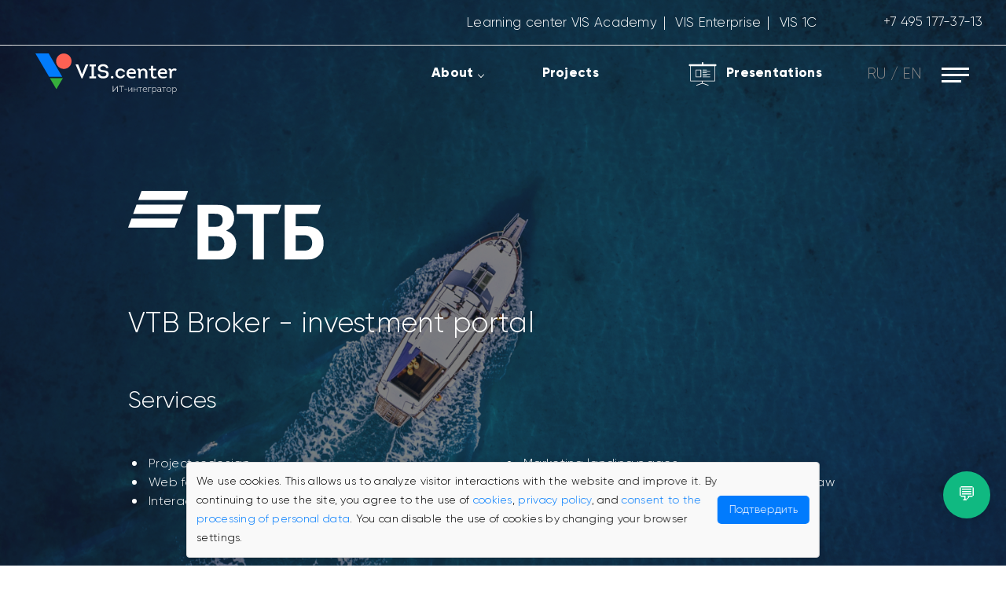

--- FILE ---
content_type: text/html; charset=UTF-8
request_url: https://en.vis.center/portfolio/corporate/banks-finance/vtb-broker-investment-portal/
body_size: 16464
content:
<!DOCTYPE html>
<html lang="en" class="non-mobile">
<head>
    <meta http-equiv="Content-Type" content="text/html; charset=UTF-8" />
<meta name="robots" content="index, follow" />
<meta name="keywords" content="Case: VTB Broker - investment portal" />
<meta name="description" content="Case studies: Project redesign Marketing landing pages Web form integration with CRM Improvements in accordance with the Federal Law Interactive maps and other works, VTB Broker - investment portal" />
<link rel="canonical" href="https://en.vis.center/portfolio/corporate/banks-finance/vtb-broker-investment-portal/" />
<script data-skip-moving="true">(function(w, d, n) {var cl = "bx-core";var ht = d.documentElement;var htc = ht ? ht.className : undefined;if (htc === undefined || htc.indexOf(cl) !== -1){return;}var ua = n.userAgent;if (/(iPad;)|(iPhone;)/i.test(ua)){cl += " bx-ios";}else if (/Windows/i.test(ua)){cl += ' bx-win';}else if (/Macintosh/i.test(ua)){cl += " bx-mac";}else if (/Linux/i.test(ua) && !/Android/i.test(ua)){cl += " bx-linux";}else if (/Android/i.test(ua)){cl += " bx-android";}cl += (/(ipad|iphone|android|mobile|touch)/i.test(ua) ? " bx-touch" : " bx-no-touch");cl += w.devicePixelRatio && w.devicePixelRatio >= 2? " bx-retina": " bx-no-retina";if (/AppleWebKit/.test(ua)){cl += " bx-chrome";}else if (/Opera/.test(ua)){cl += " bx-opera";}else if (/Firefox/.test(ua)){cl += " bx-firefox";}ht.className = htc ? htc + " " + cl : cl;})(window, document, navigator);</script>

<link href="/local/templates/.default/components/bitrix/news/portfolio_slides_new/bitrix/news.detail/project_detail/style.css?1664449781135" type="text/css" rel="stylesheet"/>
<link href="/local/templates/vis.main/css/header.css?17531895717456" type="text/css" rel="stylesheet"/>
<link href="/local/templates/vis.main/css/vtb-forex/vtb-forex.css?162927201617784" type="text/css" rel="stylesheet"/>
<link href="/local/build/include_files/fonts/gilroy/fontsGilroy.css?1611231799874" type="text/css" rel="stylesheet" data-template-style="true"/>
<link href="/local/build/main/css/build.min.css?1753191329365581" type="text/css" rel="stylesheet" data-template-style="true"/>
<link href="/local/build/main/css/additional.css?175319068813551" type="text/css" rel="stylesheet" data-template-style="true"/>
<link href="/local/templates/vis.main/new_main/assets/css/style.css?176829346697433" type="text/css" rel="stylesheet" data-template-style="true"/>
<link href="/local/templates/.default/components/bitrix/menu/vis_main_footer_menu/style.css?1705015952184" type="text/css" rel="stylesheet" data-template-style="true"/>
<link href="/local/build/include_files/fonts/fi/flaticon.css?15809543034053" type="text/css" rel="stylesheet" data-template-style="true"/>
<link href="/local/build/include_files/fonts/viscenter/style.css?15809544231052" type="text/css" rel="stylesheet" data-template-style="true"/>






<script type="application/ld+json">{"@context":"https://schema.org","@type":"BreadcrumbList","itemListElement":[{"@type":"ListItem","position":1,"name":"VIS.center","item":"https://en.vis.center/"},{"@type":"ListItem","position":2,"name":"Portfolio","item":"https://en.vis.center/portfolio/"},{"@type":"ListItem","position":3,"name":"Corporate","item":"https://en.vis.center/portfolio/corporate/"},{"@type":"ListItem","position":4,"name":"Banks finance","item":"https://en.vis.center/portfolio/corporate/banks-finance/"},{"@type":"ListItem","position":5,"name":"Vtb broker investment portal","item":"https://en.vis.center/portfolio/corporate/banks-finance/vtb-broker-investment-portal/"}]}</script>

    <meta name="viewport" content="width=device-width, initial-scale=1.0, minimum-scale=1.0">
            <link rel="shortcut icon" type="image/svg+xml" href="/local/templates/vis.main/favicon.svg"/>
        <link rel="amphtml" href="//en.vis.center:443/amp/portfolio/corporate/banks-finance/vtb-broker-investment-portal/">

        <link rel="alternate" hreflang="ru" href="https://vis.center/portfolio/corporate/banks-finance/vtb-broker-investment-portal/">

        <meta property="og:type" content="website"/>
    <meta property="og:title" content="Case: VTB Broker - investment portal, towards Banking, finance"/>
    <meta property="og:url" content="http://en.vis.center/portfolio/corporate/banks-finance/vtb-broker-investment-portal/"/>
    <meta property="og:image" content="http://vis.center/local/templates/vis.main/img/new-vis-300x300.jpg"/>
    <meta property="og:site_name" content=""/>
    <meta property="fb:admins" content="100002508885684"/>
                <title>Case: VTB Broker - investment portal, towards Banking, finance</title>
                    <script type="application/ld+json">
        {
            "@context":"https://schema.org",
            "@type":"Corporation",
            "name":"VIS.center",
            "url":"https://en.vis.center",
            "logo":"/local/templates/vis.main/favicon.svg",
            "description":"VIS - digital интегратор. Мобильная разработка iOS / Android, Внедрение CRM & Интранет 1С-Битрикс24, чат-боты, Интранет порталы, личные B2B кабинеты",
            "address":{
                "@type":"PostalAddress",
                "streetAddress":"Краснопролетарская 16 стр.1",
                "addressLocality":"Москва",
                "addressCountry":"Россия"
            },
            "contactPoint":{
                "@type":"PostalAddress",
                "telephone":"+7 495 177-37-13"
            }
        }
    </script>
    <script type="application/ld+json">
        {"@context":"https://schema.org","@type":"WebPage","name":"Case: VTB Broker - investment portal, towards Banking, finance","url":"/portfolio/corporate/banks-finance/vtb-broker-investment-portal/"}
    </script>
    <script type="application/ld+json">
        {
            "@context":"https://schema.org",
            "@type":"Product",
            "name":"Case: VTB Broker - investment portal, towards Banking, finance",
            "description":"Case studies: Project redesign Marketing landing pages Web form integration with CRM Improvements in accordance with the Federal Law Interactive maps and other works, VTB Broker - investment portal",
            "image":"/local/templates/vis.main/favicon.svg",
            "brand":"VIS.center"
        }
    </script>
</head>
<body
    class="
                    default    "
>
<style>
    #bx_form_iframe_2 {
        background-color: #237dc8;
    }
</style>

<!-- Yandex.Metrika counter -->

<!--<noscript><div><img src="https://mc.yandex.ru/watch/14637592" style="position:absolute; left:-9999px;" alt="" /></div></noscript>-->
<!-- /Yandex.Metrika counter -->


<!-- header page-->
<header class="header">

    
    <div class="top">
            <div class="site-links">
                    <a  class=" select" >VIS - digital integrator</a>
            <span class="menu-divider"></span>                    <a  class=""  href="https://en.academy.vis.center" >Learning center VIS Academy</a>
            <span class="menu-divider"></span>                    <a  class=""  href="https://en.enterprise.vis.center" >VIS Enterprise</a>
            <span class="menu-divider"></span>                    <a  class=""  href="https://erp.vis.center" >VIS 1С</a>
                        </div>
        <div class="header-contacts">

            <div class="header__phone">

                <svg class="icon phone" width="22" height="26">
                    <use xlink:href="/local/templates/vis.main/new_main/assets/img/sprite.svg#phone"></use>
                </svg>
                <a href="tel:+74951773713">+7 495 177-37-13</a>            </div>
        </div>
    </div>
    <div class="bordered">
    <div class="middle">
        <div itemscope itemtype="http://schema.org/Organization" class="logo-schema-item-wrapper">
            <meta itemprop="name" content="VIS.center" />
            <meta itemprop="url" content="https://vis.center" />
            <meta itemprop="logo" content="/local/templates/vis.main/new_main/assets/img/logo.svg" />
            <meta itemprop="email" content="mailto:info@vis.center" />
            <meta itemprop="telephone" content="+7 495 177-37-13" />
            <meta itemprop="address" content="127473 | Россия, г. Москва, ул. Краснопролетарская, д. 16, стр. 2<br>(м. Новослободская)" />
            <a href="/" class="logo">
                                <img class="main_logo" src="/local/templates/vis.main/new_main/assets/img/vis.svg?v=0.1" alt="vis.center">
                                <img src="/local/templates/vis.main/new_main/assets/img/vis.svg?v=0.1" alt="vis.center" class="main_logo_fixed-header">
            </a>
        </div>
                    

<ul id="topmenu">
                
    
            <li class="parent_item">

        <a              href="/about/"            class="root-item active">About</a>
                <ul class="parent-menu-wrap">
            
                
                                    
    
                
                            <li><a
                     href="/about/reviews/" >Reviews</a></li>
        
        
        
                                    
    
                
                            <li><a
                     href="/about/certificates/" >Sertificates</a></li>
        
        
        
                                    
    
                
                            <li><a
                     href="/services/" >Services</a></li>
        
        
        
                                    
    
                
                            <li><a
                     href="/about/legal-data/" >Requisites</a></li>
        
        
        
                                    
    
                
                            <li><a
                     href="/about/vacancies/" >Vacancies</a></li>
        
        
        
                                    
    
                
                            <li><a
                     href="/blog/" >Blog</a></li>
        
        
        
                                    
    
                
                            <li><a
                     href="/contacts/" >Сontacts</a></li>
        
        
        
                                                    </ul></li>    
    
                
                            <li><a                      href="/portfolio/"                    class="root-item-selected active">Projects</a>
            </li>
        
        
        
                        
                    </ul>
                
        <div class="header__presentation presentation">

                        <div class="presentation-icon">
                <svg class="presentation" width="40" height="34">
                    <use xlink:href="/local/templates/vis.main/new_main/assets/img/sprite.svg#presentation"></use>
                </svg>
                <span class="presentation-text">Presentations</span>
            </div>

            <!-- <div class="presentation-label">
                Download presentation
            </div> -->

            <div class="presentation-widget">

                <ul>
                    <li>
                        Download presentation
                    </li>
                    <li>
                        <a href="https://vis.center/VIS_digital_integrator.pdf" target="_blank">
                            <svg class="icon download" width="14" height="15">
                                <use xlink:href="/local/templates/vis.main/new_main/assets/img/sprite.svg#download"></use>
                            </svg>
                            About
                        </a>
                    </li>
                    <li>
                        <a href="https://vis.center/VIS_digital_integrator_E-commerce.pdf" target="_blank">
                            <svg class="icon download" width="14" height="15">
                                <use xlink:href="/local/templates/vis.main/new_main/assets/img/sprite.svg#download"></use>
                            </svg>
                            E-commerce
                        </a>
                    </li>
                    <li>
                        <a href="https://vis.center/upload/VIS.center-BrandBook.pdf" target="_blank">
                            <svg class="icon download" width="14" height="15">
                                <use xlink:href="/local/templates/vis.main/new_main/assets/img/sprite.svg#download"></use>
                            </svg>
                            Branding
                        </a>
                    </li>
                    <li>
                        <a href="https://vis.center/VIS_digital_integrator_Bitrix24.pdf" target="_blank">
                            <svg class="icon download" width="14" height="15">
                                <use xlink:href="/local/templates/vis.main/new_main/assets/img/sprite.svg#download"></use>
                            </svg>
                            Integration Bitrix24
                        </a>
                    </li>
                    <li>
                        <a href="https://vis.center/upload/VIS.center-%20Academy%20-%20Presentation.pdf" target="_blank">
                            <svg class="icon download" width="14" height="15">
                                <use xlink:href="/local/templates/vis.main/new_main/assets/img/sprite.svg#download"></use>
                            </svg>
                            Training Center
                        </a>
                    </li>
                </ul>

            </div>
        </div>

        <div class="header__phone">

            <a href="tel:+74951773713">
    <svg class="icon phone" width="22" height="26">
        <use xlink:href="/local/templates/vis.main/new_main/assets/img/sprite.svg#phone"></use>
    </svg>
    <div class="mobile__phone-number">
        +7 495 177-37-13
    </div>
</a>
        </div>
        <div class="site-selector">
                                        <a href="https://vis.center/portfolio/corporate/banks-finance/vtb-broker-investment-portal/"
                title="VIS - ит интегратор [ru]">
                    ru                </a>
                                            <span title="VIS - ит интегратор [en]">en</span>
                </div>
        <nav class="navbar navbar-expand-lg">

            <div class="collapse navbar-collapse" id="navbarMiddle">

                
        <ul class="navbar-nav">
                                                                                                    <li>
                            <a href="/about/" class="root-item active">About</a>
                            <ul class="clicked">
                                                                                                                                                                        <li><a href="/about/reviews/">Отзывы</a></li>
                                                                                                                                                                                                <li><a href="/about/certificates/">Сертификаты</a></li>
                                                                                                                                                                                                <li><a href="/services/">Услуги</a></li>
                                                                                                                                                                                                <li><a href="/about/legal-data/">Реквизиты</a></li>
                                                                                                                                                                                                <li><a href="/about/vacancies/">Вакансии</a></li>
                                                                                                                                                                                                <li><a href="/blog/">Блог</a></li>
                                                                                                                                                                                                <li><a href="/contacts/">Контакты</a></li>
                                                                                                        </ul></li>                                                                                                                    <li><a   href="/portfolio/" class="root-item">Projects</a></li>
                                                                                            </ul>
                <div class="mobile__site-links">
                    <a href="">VIS - digital integrator</a>
                    <a href="https://academy.vis.center/">VIS Academy - Training Center</a>
                    <a href="https://enterprise.vis.center/">VIS Enterprise - Large-scale implementations</a>
                    <a href="https://1c.vis.center/">VIS 1С</a>
                    <a href="VIS Ai - ИТ нейроинтегратор"></a>
                    <a href="https://gpt.vis.center"></a>
                    <a href="">Client's personal account</a>
                </div>

                <div class="header__presentation presentation-button presentation">

                                <div class="presentation-icon">
            <svg class="icon" width="26" height="   21">
                    <use xlink:href="/local/templates/vis.main/new_main/assets/img/sprite.svg#cloud-download"></use>
                </svg>
                <span class="presentation-text">Presentations</span>
            </div>

            <div class="presentation-label">
                Download presentation
            </div>

            <div class="presentation-widget">

                <ul>
                    <li>
                        <a href="https://vis.center/VIS_digital_integrator.pdf" target="_blank">
                            <svg class="icon download" width="14" height="15">
                                <use xlink:href="/local/templates/vis.main/new_main/assets/img/sprite.svg#download"></use>
                            </svg>
                            About
                        </a>
                    </li>
                    <li>
                        <a href="https://vis.center/VIS_digital_integrator_E-commerce.pdf" target="_blank">
                            <svg class="icon download" width="14" height="15">
                                <use xlink:href="/local/templates/vis.main/new_main/assets/img/sprite.svg#download"></use>
                            </svg>
                            E-commerce
                        </a>
                    </li>
                    <li>
                        <a href="https://vis.center/upload/VIS.center-BrandBook.pdf" target="_blank">
                            <svg class="icon download" width="14" height="15">
                                <use xlink:href="/local/templates/vis.main/new_main/assets/img/sprite.svg#download"></use>
                            </svg>
                            Branding
                        </a>
                    </li>
                    <li>
                        <a href="https://vis.center/VIS_digital_integrator_Bitrix24.pdf" target="_blank">
                            <svg class="icon download" width="14" height="15">
                                <use xlink:href="/local/templates/vis.main/new_main/assets/img/sprite.svg#download"></use>
                            </svg>
                            Integration Bitrix24
                        </a>
                    </li>
                    <li>
                        <a href="https://vis.center/upload/VIS.center-%20Academy%20-%20Presentation.pdf" target="_blank">
                            <svg class="icon download" width="14" height="15">
                                <use xlink:href="/local/templates/vis.main/new_main/assets/img/sprite.svg#download"></use>
                            </svg>
                            Training Center
                        </a>
                    </li>
                </ul>

            </div>
                </div>

                <div class="mobile__social">

                    
                    <a href="https://vk.com/vis.center" target="blank" rel="nofollow">

                        <svg class="icon vk">
                            <use xlink:href="/local/templates/vis.main/new_main/assets/img/sprite.svg#vk"></use>
                        </svg>

                    </a>

                                        <a href="https://zen.yandex.ru/id/601511857d6c121b9e38016d" target="blank" rel="nofollow">
                        <svg class="icon behance">
                            <use xlink:href="/local/templates/vis.main/new_main/assets/img/sprite.svg#zen"></use>
                        </svg>
                    </a>
                    <a href="https://dribbble.com/VIS_center" target="blank" rel="nofollow">
                        <svg class="icon behance">
                            <use xlink:href="/local/templates/vis.main/new_main/assets/img/sprite.svg#dribbble"></use>
                        </svg>
                    </a>
                    <a href="https://vc.ru/u/711240-vis-digital-integrator" target="blank" rel="nofollow">
                        <svg class="icon behance">
                            <use xlink:href="/local/templates/vis.main/new_main/assets/img/sprite.svg#vc"></use>
                        </svg>
                    </a>
                    <a href="https://www.behance.net/VIS_center/" target="blank" rel="nofollow">

                        <svg class="icon behance">
                            <use xlink:href="/local/templates/vis.main/new_main/assets/img/sprite.svg#behance"></use>
                        </svg>

                    </a>
                    <a href="https://www.pinterest.ru/VIS_digital/" target=blank rel=nofollow>
                        <svg class="icon behance">
                            <use xlink:href="/local/templates/vis.main/new_main/assets/img/sprite.svg#pinterest"></use>
                        </svg>
                    </a>
                    <a href="https://t.me/vis_center" target=blank rel=nofollow>
                        <svg class="icon behance">
                            <use xlink:href="/local/templates/vis.main/new_main/assets/img/sprite.svg#telegram"></use>
                        </svg>
                    </a>
                </div>
                <div class="mobile__site-selector">
                    <a href="https://en.vis.center/" title="Digital-агентство VIS.center [en]">english</a><a href="https://vis.center/" title="Digital-агентство VIS.center [en]">russian</a>
                </div>
            </div>

          <div class="container-mobile-menu">
            <div class="site-selector">
                                        <a href="https://vis.center/portfolio/corporate/banks-finance/vtb-broker-investment-portal/"
                title="VIS - ит интегратор [ru]">
                    ru                </a>
                                            <span title="VIS - ит интегратор [en]">en</span>
                </div>
            <a href="/" class="mobile__logo">
                <img class="mobile__logo-img" src="/local/templates/vis.main/new_main/assets/img/vis.svg?v=0.1" alt="vis.center">
                <img src="/local/templates/vis.main/new_main/assets/img/vis.svg" alt="vis.center">
            </a>

            <div class="mobile__presentation presentation">

                            <div class="presentation-icon">
                <svg class="presentation" width="40" height="34">
                    <use xlink:href="/local/templates/vis.main/new_main/assets/img/sprite.svg#presentation"></use>
                </svg>
                <span class="presentation-text">Presentations</span>
            </div>

            <!-- <div class="presentation-label">
                Download presentation
            </div> -->

            <div class="presentation-widget">

                <ul>
                    <li>
                        Download presentation
                    </li>
                    <li>
                        <a href="https://vis.center/VIS_digital_integrator.pdf" target="_blank">
                            <svg class="icon download" width="14" height="15">
                                <use xlink:href="/local/templates/vis.main/new_main/assets/img/sprite.svg#download"></use>
                            </svg>
                            About
                        </a>
                    </li>
                    <li>
                        <a href="https://vis.center/VIS_digital_integrator_E-commerce.pdf" target="_blank">
                            <svg class="icon download" width="14" height="15">
                                <use xlink:href="/local/templates/vis.main/new_main/assets/img/sprite.svg#download"></use>
                            </svg>
                            E-commerce
                        </a>
                    </li>
                    <li>
                        <a href="https://vis.center/upload/VIS.center-BrandBook.pdf" target="_blank">
                            <svg class="icon download" width="14" height="15">
                                <use xlink:href="/local/templates/vis.main/new_main/assets/img/sprite.svg#download"></use>
                            </svg>
                            Branding
                        </a>
                    </li>
                    <li>
                        <a href="https://vis.center/VIS_digital_integrator_Bitrix24.pdf" target="_blank">
                            <svg class="icon download" width="14" height="15">
                                <use xlink:href="/local/templates/vis.main/new_main/assets/img/sprite.svg#download"></use>
                            </svg>
                            Integration Bitrix24
                        </a>
                    </li>
                    <li>
                        <a href="https://vis.center/upload/VIS.center-%20Academy%20-%20Presentation.pdf" target="_blank">
                            <svg class="icon download" width="14" height="15">
                                <use xlink:href="/local/templates/vis.main/new_main/assets/img/sprite.svg#download"></use>
                            </svg>
                            Training Center
                        </a>
                    </li>
                </ul>

            </div>
            </div>


            <div class="mobile__phone">

                <svg class="icon phone" width="22" height="26">
                    <use xlink:href="/local/templates/vis.main/new_main/assets/img/sprite.svg#phone"></use>
                </svg>

                <div class="mobile__phone-number">

                    <a href="tel:+74951773713">+7 495 177-37-13</a>
                </div>

            </div>
            <button class="navbar-toggler" type="button" data-toggle="collapse" data-target="#navbarMiddle" aria-controls="navbarMiddle" aria-expanded="false" aria-label="Toggle navigation">
              <span class="navbar-toggler-line">&nbsp;</span>
              <span class="navbar-toggler-line">&nbsp;</span>
              <span class="navbar-toggler-line">&nbsp;</span>
            </button>
          </div>


        </nav>
    </div>
    </div>
</header>

    <div class="case-navigation">
        <div class="case-navigation__link case-navigation__prev">
            <a href="/portfolio/corporate/banks-finance/" class="case-navigation__link-all"
                title="Cases">
                <svg class="case-navigation__link-arrow">
                    <use xlink:href="/local/templates/vis.main/new_main/assets/img/sprite.svg#arrow-long-left"></use>
                </svg>
                <span>Cases</span>
            </a>
                            <a href="/portfolio/corporate/banks-finance/moex-moscow-exchange/"
                   title="MOEX - Moscow Exchange">
                    <svg class="case-navigation__link-arrow">
                        <use xlink:href="/local/templates/vis.main/new_main/assets/img/sprite.svg#arrow-long-left"></use>
                    </svg>
                    <img src="/upload/iblock/32d/pke3p0ytk9bej29o22xcq4lifcwiiohd.svg"
                         alt="MOEX - Moscow Exchange" class="case-navigation__link-logo">
                    <img src="/upload/iblock/424/0hnluo06bkl3a0mnkqzjxj0b1rg8duwg.svg"
                         alt="MOEX - Moscow Exchange" class="case-navigation__link-logo white">
                </a>
                    </div>
            </div>

<div class=""></div>
<!-- ! header page-->
            <div class="content-body page" data-url="/portfolio/corporate/banks-finance/vtb-broker-investment-portal/">
        <!-- content-->

    

<div class="project-detail-wrapper">
    <div class="case-header ">
        <div class="container">
            <section class="case-header__inner pf-grid-container similar-slider">
                <img src="/upload/iblock/c47/6ni85qsy1c3tkoniqcpqf85yqbouf25q.svg" alt="VTB Broker - investment portal" class="case-header__logo case-header__logo play-animate play-animate-hidden">
                <div class="case-header__title">VTB Broker - investment portal</div>
                                    <h2 class="case-header__subtitle">Services</h2>
                    <ul class="case-header__list">
                                                    <li>Project redesign</li>
                                                    <li>Marketing landing pages</li>
                                                    <li>Web form integration with CRM</li>
                                                    <li>Improvements in accordance with the Federal Law</li>
                                                    <li>Interactive maps and other works</li>
                                            </ul>
                                                    <p class="case-header__text">
                        Go to the site -
                        <a href="https://broker.vtb.ru" target="_blank">broker.vtb.ru</a>                    </p>
                                            </section>
        </div>
        <img class="case-header__media" src="/upload/iblock/5f9/ja964s5ioipy3koqn5tzpjkq21i8y8ks.jpg" alt="VTB Broker - investment portal">
    </div>
    <div class="project-content">
                        <div class="project-info-wrap center">
            <div class="pd-text-block width-100"><div class="case-intro">
	<div class="container">
 <section class="case-intro__item play-animate animation-wave animation-wave-time-1" data-vp-add-class="visible is-ready">
		<h2 class="title case-intro__item-title">Client</h2>
		<p class="case-intro__item-text">
			 VTB Broker is part of VTB Group and is the brokerage company of the year according to the Stock Market Elite competition in 2018 and 2019.
		</p>
 </section> <section class="case-intro__item play-animate animation-wave animation-wave-time-2" data-vp-add-class="visible is-ready">
		<h2 class="title case-intro__item-title">Task</h2>
		<p class="case-intro__item-text">
			 To develop a modern design for the customer's corporate website.
		</p>
 </section> <section class="case-intro__item play-animate animation-wave animation-wave-time-3" data-vp-add-class="visible is-ready">
		<h2 class="title case-intro__item-title">Solution</h2>
		<p class="case-intro__item-text">
			 We created a stylish minimalistic design and developed a responsive mobile version.
		</p>
 </section>
	</div>
</div>
<div class="case-mobile case-mobile__row">
	<div class="container">
		<div class="mobile-demo">
			<div class="mobile-demo__preview play-animate animation-wave animation-wave-time-1" data-vp-add-class="visible is-ready">
				<div class="preview preview--phone">
					<div class="preview__systembar-left">
					</div>
					<div class="preview__notch">
					</div>
					<div class="preview__systembar-right">
					</div>
					<div class="preview__switch">
					</div>
					<div class="preview__power">
					</div>
					<div class="preview__volume">
					</div>
					<div class="preview__volume preview__volume--lower">
					</div>
 <video src="/upload/iblock/53b/sug8z9y68yepunmriofr0505vw81qf1o.MP4" preload="none" playsinline="" loop="" muted="" autoplay="" poster="/upload/iblock/1d0/e1h34qt7r3mhlmqnkyc7kfgz16djv78r.jpg"></video>
				</div>
			</div>
			<div class="mobile-demo__content">
				<ul class="mobile-demo__text play-animate animation-wave" data-vp-add-class="visible is-ready">
					<li>Pastel palette was selected</li>
					<li>The website sections’ structure was completely redesigned, since it was important to make navigation as intuitive and convenient for visitors as possible</li>
				</ul>
			</div>
		</div>
		<div class="mobile-demo mobile-demo--reverse color--white">
			<div class="mobile-demo__preview play-animate animation-wave animation-wave-time-2" data-vp-add-class="visible is-ready">
				<div class="preview preview--phone">
					<div class="preview__systembar-left">
					</div>
					<div class="preview__notch">
					</div>
					<div class="preview__systembar-right">
					</div>
					<div class="preview__switch">
					</div>
					<div class="preview__power">
					</div>
					<div class="preview__volume">
					</div>
					<div class="preview__volume preview__volume--lower">
					</div>
 <video src="/upload/iblock/99c/pbt0l0oubdnj6d3q2rfxclgnx51t6h4t.MP4" preload="none" playsinline="" loop="" muted="" autoplay="" poster="/upload/iblock/a4e/avg0qhex5gzuic18wrobdnu8zr7vm10m.jpg"></video>
				</div>
			</div>
			<div class="mobile-demo__content">
				<ul class="mobile-demo__text play-animate animation-wave" data-vp-add-class="visible is-ready">
					<li>Important buttons are highlighted</li>
					<li>The list of services is shown in sliders to make information look more compact</li>
				</ul>
			</div>
		</div>
		<div class="mobile-demo color--white">
			<div class="mobile-demo__preview play-animate animation-wave animation-wave-time-3" data-vp-add-class="visible is-ready">
				<div class="preview preview--phone">
					<div class="preview__systembar-left">
					</div>
					<div class="preview__notch">
					</div>
					<div class="preview__systembar-right">
					</div>
					<div class="preview__switch">
					</div>
					<div class="preview__power">
					</div>
					<div class="preview__volume">
					</div>
					<div class="preview__volume preview__volume--lower">
					</div>
 <video src="/upload/iblock/540/6gsxted7ytkrlzwb99ocbq1asz9npnh0.MP4" preload="none" playsinline="" loop="" muted="" autoplay="" poster="/upload/iblock/c44/5pzaitrhwvk8omtlxvo2xwt25y3wptr1.jpg"></video>
				</div>
			</div>
			<div class="mobile-demo__content">
				<p class="mobile-demo__text play-animate animation-wave" data-vp-add-class="visible is-ready">
					 A version for small monitors, tablets and smartphones was developed. Its functionality is completely the same as in the desktop version.
				</p>
			</div>
		</div>
	</div>
</div>
        <div class="showreel" id="showreel">
            <section class="showreel__content">
                <h2 class="title showreel__title h1 play-animate" data-vp-add-class="visible is-ready">Showreel</h2>
                <p class="showreel__text play-animate animation-wave" data-vp-add-class="visible is-ready"></p>
            </section>
            <div class="preview preview--YTplayer play-animate animation-wave" data-vp-add-class="visible is-ready">
                 <iframe type="text/html" width="100%" height="656" src="https://www.youtube.com/embed/xuOokuXfUEg?autoplay=0&amp;controls=0&amp;showinfo=0" frameborder="0"></iframe>
            </div>
        </div>
                <div class="case-web-version">
            <div class="container">
                <section class="web-demo">
                    <h2 class="title web-demo__title h1 play-animate" data-vp-add-class="visible is-ready">Web version</h2>
                    <div class="collage">
                        <img alt="веб-версия главной страницы" src="/upload/iblock/d63/m2i6uxg144g9u8hcupge0fq6fimmrg1z.png" class="collage__primary play-animate animation-wave" data-vp-add-class="visible is-ready">
                    </div>
                </section>
            </div>
        </div>
 <section class="case-outro">
<div class="container">
	<h2 class="title case-outro__title h1 play-animate" data-vp-add-class="visible is-ready">Conclusion</h2>
	<p class="case-outro__text play-animate animation-wave animation-wave-time-1" data-vp-add-class="visible is-ready">
		 A minimalistic and informative website was developed. Due to the laconic and user-friendly design of the menu, the resource helps intuitively promote the commercial services of VTB Broker.
	</p>
</div>
 </section></div>
        </div>
                    </div>
</div>
<style>
    body, html {
        overflow-x: visible;
    }
</style>
                
        <div class="dp-font-title sim-title">More works</div>
    <div class="pf-grid-container similar-slider swiper-container">
        <div class="pf-grid-wrap swiper-wrapper">
                                                            <div class="prf-grid-item swiper-slide">
                    <a href="/portfolio/corporate/banks-finance/moex-moscow-exchange/">
                        <span class="image" style="background-image: url('/upload/resize_cache/iblock/5fd/900_600_1/0b4d61i0x1zs79qczg806rpgpwo206rt.jpg');"></span>
                        <span class="prt-overlay">
                                                    <img src="/upload/iblock/424/0hnluo06bkl3a0mnkqzjxj0b1rg8duwg.svg" alt="MOEX - Moscow Exchange">
                                            </span>
                    </a>
                </div>
                                                            <div class="prf-grid-item swiper-slide">
                    <a href="/portfolio/corporate/banks-finance/fond-sodeystviya-razvitiyu-nauki-institut-vega/">
                        <span class="image" style="background-image: url('/upload/resize_cache/iblock/0d8/900_600_1/pd5zt665e6ik1to0gpzmjm48mo2m7ub1.jpg');"></span>
                        <span class="prt-overlay">
                                                    <img src="/upload/iblock/8f1/3a4phbvy9otz6v9q3ougejr9kyfk7cs3.svg" alt="Vega Institute Foundation for the Promotion of Science">
                                            </span>
                    </a>
                </div>
                                                            <div class="prf-grid-item swiper-slide">
                    <a href="/portfolio/corporate/forum-moex-2020/">
                        <span class="image" style="background-image: url('/upload/resize_cache/iblock/568/900_600_1/b83pu7p6liw5zsn0sn3bmli8dss6hc5u.jpg');"></span>
                        <span class="prt-overlay">
                                                    <img src="/upload/iblock/928/zskc3kpanwljclyitoyv0rf07pevbbhh.svg" alt="MOEX - Moscow Exchange, 2020 forum">
                                            </span>
                    </a>
                </div>
                    </div>
    </div>
    <div id="simdoddet" class="pd-pagination-list">
                    <span class="pd-pagination-item selected"></span>
                    <span class="pd-pagination-item"></span>
                    <span class="pd-pagination-item"></span>
            </div>
<div>


  </div>

<!-- footer-->
  <footer class="footer">

    <div class="container ">

      <div class="footer-contacts">

        <div class="footer__phone">

          <svg class="icon phone" width="22" height="26">
            <use xlink:href="/local/templates/vis.main/new_main/assets/img/sprite.svg#phone"></use>
          </svg>

          <a href="tel:+74951773713">+7 495 177-37-13</a>
        </div>

        <div class="footer__presentation presentation-button presentation">

                      <div class="presentation-icon">
            <svg class="icon" width="26" height="   21">
                    <use xlink:href="/local/templates/vis.main/new_main/assets/img/sprite.svg#cloud-download"></use>
                </svg>
                <span class="presentation-text">Presentations</span>
            </div>

            <div class="presentation-label">
                Download presentation
            </div>

            <div class="presentation-widget">

                <ul>
                    <li>
                        <a href="https://vis.center/VIS_digital_integrator.pdf" target="_blank">
                            <svg class="icon download" width="14" height="15">
                                <use xlink:href="/local/templates/vis.main/new_main/assets/img/sprite.svg#download"></use>
                            </svg>
                            About
                        </a>
                    </li>
                    <li>
                        <a href="https://vis.center/VIS_digital_integrator_E-commerce.pdf" target="_blank">
                            <svg class="icon download" width="14" height="15">
                                <use xlink:href="/local/templates/vis.main/new_main/assets/img/sprite.svg#download"></use>
                            </svg>
                            E-commerce
                        </a>
                    </li>
                    <li>
                        <a href="https://vis.center/upload/VIS.center-BrandBook.pdf" target="_blank">
                            <svg class="icon download" width="14" height="15">
                                <use xlink:href="/local/templates/vis.main/new_main/assets/img/sprite.svg#download"></use>
                            </svg>
                            Branding
                        </a>
                    </li>
                    <li>
                        <a href="https://vis.center/VIS_digital_integrator_Bitrix24.pdf" target="_blank">
                            <svg class="icon download" width="14" height="15">
                                <use xlink:href="/local/templates/vis.main/new_main/assets/img/sprite.svg#download"></use>
                            </svg>
                            Integration Bitrix24
                        </a>
                    </li>
                    <li>
                        <a href="https://vis.center/upload/VIS.center-%20Academy%20-%20Presentation.pdf" target="_blank">
                            <svg class="icon download" width="14" height="15">
                                <use xlink:href="/local/templates/vis.main/new_main/assets/img/sprite.svg#download"></use>
                            </svg>
                            Training Center
                        </a>
                    </li>
                </ul>

            </div>
        </div>

        <div class="footer__social">
          

<a href="https://vk.com/vis.center" target="blank" rel="nofollow">
    <svg class="icon vk">
        <use xlink:href="/local/templates/vis.main/new_main/assets/img/sprite.svg#vk"></use>
    </svg>
</a>

<a href="https://www.behance.net/VIS_center/" target="blank" rel="nofollow">

    <svg class="icon behance">
        <use xlink:href="/local/templates/vis.main/new_main/assets/img/sprite.svg#behance"></use>
    </svg>

</a>
<a href="https://zen.yandex.ru/id/601511857d6c121b9e38016d" target="blank" rel="nofollow">
    <svg class="icon zen">
        <use xlink:href="/local/templates/vis.main/new_main/assets/img/sprite.svg#zen"></use>
    </svg>
</a>
<a href="https://dribbble.com/VIS_center" target="blank" rel="nofollow">
    <svg class="icon dribbble">
        <use xlink:href="/local/templates/vis.main/new_main/assets/img/sprite.svg#dribbble"></use>
    </svg>
</a>
<a href="https://vc.ru/u/711240-vis-digital-integrator" target="blank" rel="nofollow">
    <svg class="icon vc">
        <use xlink:href="/local/templates/vis.main/new_main/assets/img/sprite.svg#vc"></use>
    </svg>
</a>
<a href="https://www.pinterest.ru/VIS_digital/" target=blank rel=nofollow>
    <svg class="icon pinterest">
        <use xlink:href="/local/templates/vis.main/new_main/assets/img/sprite.svg#pinterest"></use>
    </svg>
</a>
<a href="https://t.me/vis_center" target=blank rel=nofollow>
    <svg class="icon telegram">
        <use xlink:href="/local/templates/vis.main/new_main/assets/img/sprite.svg#telegram"></use>
    </svg>
</a>

<a href="https://www.youtube.com/channel/UCueNe21sEVtG7CNlRPNnFqA" target=blank rel=nofollow>
    <svg class="icon youtube">
        <use xlink:href="/local/templates/vis.main/new_main/assets/img/sprite.svg#youtube"></use>
    </svg>
</a>
        </div>

        <div class="footer__copyright">

          &copy; 2009-2026 VIS.center 
<br>Moscow, Krasnoproletarskaya st., 16/1 <br>
          <br>
          <a title="Согласие на обработку персональных данных" target="_blank" href="https://vis.center/agreement-on-the-processing-of-personal-data.pdf">Consent for the processing of personal data</a> <br>
<a title="Политика использования файлов сookie" target="_blank" href="https://vis.center/agreement-cookies.pdf">Cookie Policy</a> <br>
<a title="Политика конфиденциальности" target="_blank" href="https://vis.center/agreement-privacy-policy.pdf">Privacy Policy</a>

        </div>

      </div>

      <div class="footer-menu">

        
    <ul>
	                                                                                            <li>
                            <a href="/about/" class="root-item active">About company</a>
                            <ul class="clicked">
                                                                                                                                                                        <li><a href="/about/reviews/">Reviews</a></li>
                                                                                                                                                                                                <li><a href="/about/certificates/">Sertificates</a></li>
                                                                                                                                                                                                <li><a href="/services/">Services</a></li>
                                                                                                                                                                                                <li><a href="/about/legal-data/">Requisites</a></li>
                                                                                                                                                                                                <li><a href="/about/vacancies/">Vacancies</a></li>
                                                                                                                                                                                                <li><a href="/blog/">Blog</a></li>
                                                                                                                                                                                                <li><a href="/contacts/">Сontacts</a></li>
                                                                                                        </ul></li>                                                                                                                    <li><a   href="/contacts/" class="root-item">Contacts</a></li>
                                                                                                                                                                        <li>
                            <a href="/services/" class="root-item active">Services and prices</a>
                            <ul class="clicked">
                                                                                                                                                                        <li><a href="/services/website-development/">Web services and apps</a></li>
                                                                                                                                                                                                <li><a href="/services/mobile-development/">Mobile iOS / Android development</a></li>
                                                                                                                                                <li>
                            <a href="/services/crm-bitrix24/" class="root-item active">Intranet portals / Bitrix24 CRM</a>
                            <ul class="clicked">
                                                                                                                                                                        <li><a href="/services/crm-bitrix24/bitrix24-for-company/">Company</a></li>
                                                                                                                                                                                                <li><a href="/services/crm-bitrix24/bitrix24-tasks-and-projects/">Tasks and projects</a></li>
                                                                                                                                                                                                <li><a href="/services/crm-bitrix24/bitrix24-crm/">CRM</a></li>
                                                                                                                                                                                                <li><a href="/services/crm-bitrix24/bitrix24-contact-center/">Contact center</a></li>
                                                                                                                                                                                                <li><a href="/services/crm-bitrix24/bitrix24-sites-and-shops/">Sites and shops</a></li>
                                                                                                                                                                                                <li><a href="/services/crm-bitrix24/chat-bots/">Chat bots</a></li>
                                                                                                        </ul></li>                                                                                                                    <li><a href="/services/design-development/">Mobile and web design</a></li>
                                                                                                                                                                                                <li><a href="/services/technical-support-24-7/">24/7 technical support | 15 minutes SLA</a></li>
                                                                                                                                                                                                <li><a href="/services/marketing-audit/">Marketing audit</a></li>
                                                                                                                                                                                                <li><a href="/services/audit-usability/">Usability audit</a></li>
                                                                                                                                                                                                <li><a href="/services/integration-with-erp-and-1c/">ERP/1C integration</a></li>
                                                                                                                                                                                                <li><a href="/services/seo-optimization-and-promotion/">SEO optimization and promotion</a></li>
                                                                                                                                                                                                <li><a href="https://1c.vis.center">Integration / support 1С</a></li>
                                                                                                        </ul></li>                                                                                                                    <li><a   href="/information/" class="root-item">Information</a></li>
                                                                                                                                                                                                <li><a   href="/services/crm-bitrix24/" class="root-item">CRM Bitrix24</a></li>
                                                                                                                                                                                                <li><a   href="/about/reviews/" class="root-item">Reviews</a></li>
                                                                                                                                                                                                <li><a   href="/services/technical-support-24-7/" class="root-item">Support 24/7</a></li>
                                                                                        </ul>

      </div>

    </div>

  </footer>

<div class="cookie-popup" id="cookie-popup" style="display: none!important">
  <p>
    We use cookies. This allows us to analyze visitor interactions with the website and improve it. By continuing to use the site, you agree to the use of
    <a target="_blank" href="https://vis.center/agreement-cookies.pdf\">cookies</a>,
    <a target="_blank" href="https://vis.center/agreement-privacy-policy.pdf\">privacy policy</a>,
    and
    <a target="_blank" href="https://vis.center/agreement-on-the-processing-of-personal-data.pdf\">consent to the processing of personal data</a>.
    You can disable the use of cookies by changing your browser settings.
  </p>
  <button id="accept-cookies">Подтвердить</button>
</div>
<style>

    .cookie-popup {
        position: fixed;
        bottom: 10px;
        left: 50%;
        transform: translateX(-50%);
        background: #f9f9f9;
        border: 1px solid #ddd;
        padding: 12px;
        box-shadow: 0 0 10px rgba(0,0,0,0.1);
        display: none;
        border-radius: 4px;
        font-size: 14px;
        font-weight: 400;
        line-height: 24px;
        width: 63%;
        z-index: 99999;
        align-items: center;
        gap: 20px;
    }
    .cookie-popup p {
        margin-bottom: 0;
    }
    .cookie-popup button {
        background-color: #017bfd;
        color: white;
        border: none;
        padding: 10px 15px;
        cursor: pointer;
        border-radius: 5px;
    }
    @media (max-width: 1239.99px) {
        .cookie-popup {
            flex-direction: column;
            width: 98%;
            font-size: 12px;
        }
    }
</style>


<div id="scroll-top"><i class="fa fa-angle-up"></i></div>
<!-- ! footer-->

<nav class="nav-mobile">

  <a class="nav-mobile__item" href="/about/">
    <span>О компании</span>
  </a>

  <a class="nav-mobile__item" href="/portfolio/">
    <span>Кейсы</span>
  </a>
  <a class="nav-mobile__item" href="/contacts/">
    <span>Контакты</span>
  </a>
  <a class="nav-mobile__item menu-open">
    <svg>
      <use xlink:href="/local/templates/vis.main/new_main/assets/img/sprite.svg#dots"></use>
    </svg>
  </a>

</nav>


<!-- AI Widget Chat Code -->






<script>if(!window.BX)window.BX={};if(!window.BX.message)window.BX.message=function(mess){if(typeof mess==='object'){for(let i in mess) {BX.message[i]=mess[i];} return true;}};</script>
<script>(window.BX||top.BX).message({"JS_CORE_LOADING":"Loading...","JS_CORE_WINDOW_CLOSE":"Close","JS_CORE_WINDOW_EXPAND":"Expand","JS_CORE_WINDOW_NARROW":"Restore","JS_CORE_WINDOW_SAVE":"Save","JS_CORE_WINDOW_CANCEL":"Cancel","JS_CORE_H":"h","JS_CORE_M":"m","JS_CORE_S":"s","JS_CORE_NO_DATA":"- No data -","JSADM_AI_HIDE_EXTRA":"Hide extra items","JSADM_AI_ALL_NOTIF":"All notifications","JSADM_AUTH_REQ":"Authentication is required!","JS_CORE_WINDOW_AUTH":"Log In","JS_CORE_IMAGE_FULL":"Full size","JS_CORE_WINDOW_CONTINUE":"Continue"});</script><script src="/bitrix/js/main/core/core.js?1768473761537531"></script><script>BX.Runtime.registerExtension({"name":"main.core","namespace":"BX","loaded":true});</script>
<script>BX.setJSList(["\/bitrix\/js\/main\/core\/core_ajax.js","\/bitrix\/js\/main\/core\/core_promise.js","\/bitrix\/js\/main\/polyfill\/promise\/js\/promise.js","\/bitrix\/js\/main\/loadext\/loadext.js","\/bitrix\/js\/main\/loadext\/extension.js","\/bitrix\/js\/main\/polyfill\/promise\/js\/promise.js","\/bitrix\/js\/main\/polyfill\/find\/js\/find.js","\/bitrix\/js\/main\/polyfill\/includes\/js\/includes.js","\/bitrix\/js\/main\/polyfill\/matches\/js\/matches.js","\/bitrix\/js\/ui\/polyfill\/closest\/js\/closest.js","\/bitrix\/js\/main\/polyfill\/fill\/main.polyfill.fill.js","\/bitrix\/js\/main\/polyfill\/find\/js\/find.js","\/bitrix\/js\/main\/polyfill\/matches\/js\/matches.js","\/bitrix\/js\/main\/polyfill\/core\/dist\/polyfill.bundle.js","\/bitrix\/js\/main\/core\/core.js","\/bitrix\/js\/main\/polyfill\/intersectionobserver\/js\/intersectionobserver.js","\/bitrix\/js\/main\/lazyload\/dist\/lazyload.bundle.js","\/bitrix\/js\/main\/polyfill\/core\/dist\/polyfill.bundle.js","\/bitrix\/js\/main\/parambag\/dist\/parambag.bundle.js"]);
</script>
<script>(window.BX||top.BX).message({"LANGUAGE_ID":"en","FORMAT_DATE":"MM\/DD\/YYYY","FORMAT_DATETIME":"MM\/DD\/YYYY HH:MI:SS","COOKIE_PREFIX":"BITRIX_SM","SERVER_TZ_OFFSET":"10800","UTF_MODE":"Y","SITE_ID":"s2","SITE_DIR":"\/","USER_ID":"","SERVER_TIME":1768694619,"USER_TZ_OFFSET":0,"USER_TZ_AUTO":"Y","bitrix_sessid":"ae6d8d3058defc446491c680f1898744"});</script><script src="/bitrix/js/main/session.js?16434191773701"></script>
<script>var humanRequest = new XMLHttpRequest(); humanRequest.open("GET", "/ajax/setHuman.php", false); humanRequest.send(null);</script>
<script>
bxSession.Expand('ae6d8d3058defc446491c680f1898744.74168771866042c3f8a0c4abeeb17df5659c1dca699b2a1d89dca44dc2d5f67a');
</script>
<script src="/local/build/main/js/build.min.js?1753189571794110"></script>
<script src="/local/templates/vis.main/js/jquery.viewportchecker.min.js?17531895713420"></script>
<script src="/local/templates/vis.main/js/script.min.js?1753189571190"></script>

<script >
    (function(m,e,t,r,i,k,a){m[i]=m[i]||function(){(m[i].a=m[i].a||[]).push(arguments)};
        m[i].l=1*new Date();
        for (var j = 0; j < document.scripts.length; j++) {if (document.scripts[j].src === r) { return; }}
        k=e.createElement(t),a=e.getElementsByTagName(t)[0],k.async=1,k.src=r,a.parentNode.insertBefore(k,a)})
    (window, document, "script", "https://mc.yandex.ru/metrika/tag.js", "ym");

    ym(14637592, "init", {
        clickmap:true,
        trackLinks:true,
        accurateTrackBounce:true,
        webvisor:true,
        ecommerce:"dataLayer"
    });
</script><script>
    $(function () {
        $('body').addClass('main-page').addClass('home-page');
        $('.content-body').removeClass('page');
        $('.main_logo').attr('src', '/local/templates/vis.main/new_main/assets/img/vis-white.svg');
        $('.mobile__logo-img').attr('src', '/local/templates/vis.main/new_main/assets/img/vis-white.svg');
    });
    /*$(window).on('load', function () {
        var mobileSwiper = new Swiper('#mobileSlider', {
            speed: 400,
            allowTouchMove:false,
            loop: true,
            breakpoints: {
                1200: {
                    speed: 400,
                    allowTouchMove: true,
                    loop: true,
                }
            }
        });
        var tabletSwiper = new Swiper('#tabletSlider', {
            speed: 400,
            allowTouchMove:false,
            loop: true,
            breakpoints: {
                1200: {
                    speed: 400,
                    allowTouchMove: true,
                    loop: true,
                }
            }
        });
        var macSwiper = new Swiper('#macSlider', {
            speed: 400,
            allowTouchMove:false,
            loop: true,
        });
        tabletSwiper.on('touchEnd', function () {
            tabletSwiper.on('slideChangeTransitionStart', function () {
                if (window.matchMedia("(max-width: 1199px)").matches) {
                    var ItemCount = this.slides.length - 2,
                        lastIndex = ItemCount + 1;
                    // titleIndex = (titleIndex < ItemCount) ? titleIndex : 0;
                    if(this.previousIndex == 1 && this.activeIndex !== 0){
                        mobileSwiper.slideNext();
                    }else if(this.previousIndex == ItemCount && this.activeIndex !== lastIndex){
                        mobileSwiper.slidePrev();
                    }else{
                        mobileSwiper.slideTo(this.activeIndex)
                    }
                    tabletSwiper.off("slideChangeTransitionStart")
                }
            });
        });
        mobileSwiper.on('touchEnd', function () {
            mobileSwiper.on('slideChangeTransitionStart', function () {
                if (window.matchMedia("(max-width: 1199px)").matches) {
                    var ItemCount = this.slides.length - 2,
                        lastIndex = ItemCount + 1;
                    // titleIndex = (titleIndex < ItemCount) ? titleIndex : 0;
                    if(this.previousIndex == 1 && this.activeIndex !== 0){
                        tabletSwiper.slideNext();
                    }else if(this.previousIndex == ItemCount && this.activeIndex !== lastIndex){
                        tabletSwiper.slidePrev();
                    }else{
                        tabletSwiper.slideTo(this.activeIndex)
                    }
                    mobileSwiper.off("slideChangeTransitionStart")
                }
            });
        });
        tabletSwiper.on('slideChangeTransitionEnd', function () {
            listChange($('#flist .pd-slide-title'), this.activeIndex, 'visible');
            listChange($('#fdoddet .pd-pagination-item'), this.activeIndex, 'selected');
            listChange($('#slist .pd-slide-title'), this.activeIndex, 'visible');
            listChange($('#sdoddet .pd-pagination-item'), this.activeIndex, 'selected');
        });
        mobileSwiper.on('slideChangeTransitionEnd', function () {
            listChange($('#flist .pd-slide-title'), this.activeIndex, 'visible');
            listChange($('#fdoddet .pd-pagination-item'), this.activeIndex, 'selected');
            listChange($('#slist .pd-slide-title'), this.activeIndex, 'visible');
            listChange($('#sdoddet .pd-pagination-item'), this.activeIndex, 'selected');
        });
        macSwiper.on('slideChangeTransitionEnd', function () {
            listChange($('#flist .pd-slide-title'), this.activeIndex, 'visible');
            listChange($('#fdoddet .pd-pagination-item'), this.activeIndex, 'selected');
            listChange($('#slist .pd-slide-title'), this.activeIndex, 'visible');
            listChange($('#sdoddet .pd-pagination-item'), this.activeIndex, 'selected');
        });
        $(document).on('click', '.pd-pagination-item', function () {
            var ItemWrap = $(this).closest('.pd-pagination-list').attr('id');
            if (ItemWrap === 'fdoddet' || ItemWrap === 'sdoddet') {
                // if ($(this).hasClass('for-mac')) {
                    macSwiper.slideTo($(this).index() + 1, 400);
                // } else {
                    mobileSwiper.slideTo($(this).index() + 1, 400);
                    tabletSwiper.slideTo($(this).index() + 1, 400);
                // }
            }
        });
        $(document).on('click', '.pd-nav-prev', function (e) {
            e.preventDefault();
            // if ($(this).hasClass('for-mac')){
                macSwiper.slidePrev(400);
            // }else{
                mobileSwiper.slidePrev(400);
                tabletSwiper.slidePrev(400);
            // }
        });
        $(document).on('click', '.pd-nav-next', function (e) {
            e.preventDefault();
            // if ($(this).hasClass('for-mac')){
                macSwiper.slideNext(400);
            // }else{
                mobileSwiper.slideNext(400);
                tabletSwiper.slideNext(400);
            // }
        });
    });
    function listChange(items, index, Iclass) {
        var titleItems = items,
            titleCount = titleItems.length,
            titleIndex = (index !== 0) ? index - 1 : titleCount - 1;
        titleIndex = (titleIndex < titleCount) ? titleIndex : 0;
        titleItems.eq(titleIndex).addClass(Iclass);
        titleItems.eq(titleIndex).siblings().removeClass(Iclass);
    }*/
</script>
<script type='text/javascript'>
            var similarSwiper = new Swiper('.similar-slider', {
                speed: 400,
                loop: false,
                slidesPerView: 1,
                spaceBetween: 30,
                pagination: {
                    el: '#simdoddet',
                    type: 'bullets',
                    clickable: true
                },
                breakpoints: {
                    768: {
                        slidesPerView: 3,
                    },
                    425: {
                        slidesPerView: 2,
                    }
                },
                on: {
                    breakpoint: function(swiper, breakpointParams){
                        //console.log(swiper.slidesPerView);
                        if(swiper.slidesPerView == 3){
                            $('.similar-slider .swiper-slide').removeClass('swiper-no-swiping');
                            $('.similar-slider .swiper-slide:last').addClass('swiper-no-swiping');
                            $('.similar-slider .swiper-slide:last').prev(".swiper-slide").addClass('swiper-no-swiping');
                            $('.similar-slider .swiper-slide:last').prev(".swiper-slide").prev(".swiper-slide").addClass('swiper-no-swiping');
                        }else if(swiper.slidesPerView == 2){
                            $('.similar-slider .swiper-slide').removeClass('swiper-no-swiping');
                            $('.similar-slider .swiper-slide:last').addClass('swiper-no-swiping');
                            $('.similar-slider .swiper-slide:last').prev(".swiper-slide").addClass('swiper-no-swiping');
                        }else{
                            $('.similar-slider .swiper-slide').removeClass('swiper-no-swiping');
                        }
                    }
                }
            });
        </script><script>
  document.addEventListener('DOMContentLoaded', function () {
    const cookiePopup = document.getElementById('cookie-popup');
    const acceptButton = document.getElementById('accept-cookies');

    if (!getCookie('cookiesAccepted')) {
      cookiePopup.style.display = 'flex';
    }

    acceptButton.addEventListener('click', function () {
      setCookie('cookiesAccepted', 'true', 30); // Установить куку на 30 дней
      cookiePopup.style.display = 'none';
    });

    function setCookie(name, value, days) {
      const expires = new Date(Date.now() + days * 24 * 60 * 60 * 1000).toUTCString();
      document.cookie = `${name}=${value}; expires=${expires}; path=/`;
    }

    // Функция для получения куки
    function getCookie(name) {
      const value = `; ${document.cookie}`;
      const parts = value.split(`; ${name}=`);
      if (parts.length === 2) return parts.pop().split(';').shift();
    }
  });
</script><script>
  (function() {
    var chatButton = document.createElement('div');
    chatButton.innerHTML = '💬';
    chatButton.style.cssText = 'position: fixed; bottom: 60px; right: 20px; z-index: 9999; width: 60px; height: 60px; background: #10B981; border-radius: 50%; display: flex; align-items: center; justify-content: center; cursor: pointer; font-size: 24px; color: white; box-shadow: 0 4px 12px rgba(0,0,0,0.15);';

    var chatWidget = document.createElement('iframe');
    chatWidget.src = 'https://widget.gpt.vis.center/c/new/?widgetId=03ca2e09-6ef0-434e-9355-8b2ae2a14742&moduleType=web_widget';
    chatWidget.style.cssText = 'position: fixed; bottom: 20px; right: 20px; z-index: 10000; width: 450px; height: 700px; border: 2px solid #10B981; border-radius: 12px; background: white; display: none; box-shadow: 0 8px 24px rgba(0,0,0,0.15);';
    chatWidget.frameBorder = '0';

    var closeButton = document.createElement('button');
    closeButton.innerHTML = '×';
    closeButton.className = 'gpt-iframe-web-widget-close-btn';
    closeButton.style.cssText = 'display: none; position: fixed; color: red; border: none; background: white; border-radius: 50%; width: 30px; height: 30px; font-size: 1.5rem; cursor: pointer; box-shadow: 0 2px 8px rgba(0,0,0,0.2); z-index: 10001; align-items: center; justify-content: center; pointer-events: auto; right: 12px;';
    closeButton.onclick = function(e) {
      e.preventDefault();
      e.stopPropagation();
      closeChat();
    };

    var style = document.createElement('style');
    style.textContent = `
    .gpt-iframe-web-widget-close-btn {
      position: fixed !important;
      color: red !important;
      border: none !important;
      background: white !important;
      border-radius: 50% !important;
      width: 30px !important;
      height: 30px !important;
      font-size: 1.5rem !important;
      cursor: pointer !important;
      box-shadow: 0 2px 8px rgba(0,0,0,0.2) !important;
      z-index: 10001 !important;
      align-items: center !important;
      justify-content: center !important;
      pointer-events: auto !important;
    }
    .gpt-iframe-web-widget-close-btn:hover {
      text-shadow: 0 -1px 10px #ccc !important;
      background: #f0f0f0 !important;
    }
    @media (max-width: 480px) {
      .gpt-iframe-web-widget-close-btn {
        width: 35px !important;
        height: 35px !important;
        font-size: 1.8rem !important;
      }
    }
  `;
    document.head.appendChild(style);

    function closeChat() {
      chatWidget.style.display = 'none';
      closeButton.style.display = 'none';
      chatButton.innerHTML = '💬';
      setTimeout(() => {
        closeButton.style.display = 'none';
      }, 0);
    }

    chatButton.onclick = function() {
      if (chatWidget.style.display === 'none') {
        chatWidget.style.display = 'block';
        closeButton.style.display = 'flex';
        chatButton.innerHTML = '✕';

        setTimeout(() => {
          var targetBottom = 20 + 700 - 10;
          if (window.innerHeight < targetBottom + 30) {
            targetBottom = window.innerHeight - 40;
          }
          closeButton.style.bottom = targetBottom + 'px';
          closeButton.style.right = '12px';
          console.log('Position set: bottom=' + targetBottom + 'px');
        }, 10);
      } else {
        closeChat();
      }
    };

    document.body.appendChild(chatButton);
    document.body.appendChild(chatWidget);
    document.body.appendChild(closeButton);

    window.addEventListener('resize', function() {
      if (chatWidget.style.display !== 'none') {
        var targetBottom = 20 + 700 - 10;
        if (window.innerHeight < targetBottom + 30) {
          targetBottom = window.innerHeight - 40;
        }
        closeButton.style.bottom = targetBottom + 'px';
        closeButton.style.right = '12px';
      }
    });
  })();
</script><script>
  $(document).ready(function() {



    $('.menu-open').click(function () {
        $('[data-target="#navbarMiddle"]').click()
    })

    var globalDelay = 10000;
    var items = $('.directions__list-item');
    var backs = $('.directions-backs > div');
    var globalInterval;
    var protectionInterval;
    var progressInterval;
    var originalTexts = [];


    items.each(function(index) {
      var originalText = $(this).find('.directions__list-item__text p').text().trim();
      originalTexts[index] = originalText;
      // console.log('Исходный текст для item ' + index + ':', originalText);
    });

    function getCurrentIndex() {
      var activeBack = backs.filter('.current');
      // if (activeBack.length !== 1) {
      //   console.warn('Предупреждение: activeBack.length =', activeBack.length, 'активные индексы:', activeBack.map(function(){return backs.index($(this));}).get());
      // }
      return activeBack.length > 0 ? backs.index(activeBack.first()) : 0;
    }

    function resetProgressAnimation(activeDot) {

      activeDot.css('width', '0%');
      if (progressInterval) {
        clearInterval(progressInterval);
      }
      var startTime = Date.now();
      progressInterval = setInterval(function() {
        var elapsed = Date.now() - startTime;
        var progress = Math.min((elapsed / globalDelay) * 100, 100);
        activeDot.css('--progress', progress + '%');
        if (progress >= 100) {
          clearInterval(progressInterval);
        }
      }, 50);
    }

    function setActiveIndex(newIndex) {

      backs.removeClass('current');
      items.removeClass('current');
      $('.directions__list-item .dots li').removeClass('current');


      var itemIndex = Math.floor(newIndex / 2);
      var dotIndex = newIndex % 2;


      backs.eq(newIndex).addClass('current');
      items.eq(itemIndex).addClass('current');
      var activeDot = items.eq(itemIndex).find('.dots li').eq(dotIndex);
      activeDot.addClass('current');


      var activeItem = items.eq(itemIndex);
      var activeBack = backs.eq(newIndex);
      activeItem.find('.directions__list-item__text p').text(activeBack.data('subtext'));


      items.each(function(index) {
        if (index !== itemIndex) {
          $(this).find('.directions__list-item__text p').text(originalTexts[index]);
        }
      });


      resetProgressAnimation(activeDot);


      var checks = 0;
      protectionInterval = setInterval(function() {
        var activeNow = backs.filter('.current');
        if (activeNow.length > 1) {
          backs.not(backs.eq(newIndex)).removeClass('current');
        }
        checks++;
        if (checks >= 3) {
          clearInterval(protectionInterval);
        }
      }, 200);
    }

    function autoChangeItem() {
      var currentIndex = getCurrentIndex();
      var currentItem = Math.floor(currentIndex / 2);
      var currentDot = currentIndex % 2;
      var nextIndex = (currentDot < 1) ? (currentItem * 2 + 1) : ((currentItem + 1) % 3 * 2);

      setActiveIndex(nextIndex);
    }


    backs.removeClass('current active');
    items.removeClass('current');
    $('.directions__list-item .dots li').removeClass('current');

    items.each(function(index) {
      $(this).find('.directions__list-item__text p').text(originalTexts[index]);
    });
    setActiveIndex(0);


    globalInterval = setInterval(autoChangeItem, globalDelay);


    $('.directions').on('mouseenter', function() {
      if (globalInterval) {
        clearInterval(globalInterval);
        globalInterval = null;
      }
      if (protectionInterval) {
        clearInterval(protectionInterval);
      }
      if (progressInterval) {
        clearInterval(progressInterval);
        progressInterval = null;
      }

      $('.dots li.current').css('--progress', '0%');

    }).on('mouseleave', function() {
      setTimeout(function() {
        if (!globalInterval) {
          globalInterval = setInterval(autoChangeItem, globalDelay);
        }
      }, globalDelay);
    });


    $('.directions__list-item .dots li').on('click', function() {
      var $item = $(this).closest('.directions__list-item');
      var itemIndex = items.index($item);
      var dotIndex = $item.find('.dots li').index(this);
      var newIndex = itemIndex * 2 + dotIndex;
      setActiveIndex(newIndex);
      if (globalInterval) {
        clearInterval(globalInterval);
        globalInterval = setInterval(autoChangeItem, globalDelay);
      }
    });
  });
</script></body>
</html>


--- FILE ---
content_type: text/css
request_url: https://en.vis.center/local/templates/.default/components/bitrix/news/portfolio_slides_new/bitrix/news.detail/project_detail/style.css?1664449781135
body_size: 3
content:
.project-detail-wrapper {
    /*margin-bottom: 50px;*/
}
.project-detail-wrapper .pd-img .pd-logo-img img {
    max-height: 70%;
}

--- FILE ---
content_type: text/css
request_url: https://en.vis.center/local/templates/vis.main/css/header.css?17531895717456
body_size: 2091
content:
.case-header {
  position: relative;
  display: flex;
  align-items: center;
  justify-content: center;
  color: white;
  /*min-height: 100vh;*/
  height: 1040px;
  /*&::after {
    content: '';
    position: absolute;
    top: 0;
    left: 0;
    width: 100%;
    height: 100%;
    background-image: url('/img/vega-case-promo.jpg');
    background-position: 30% center;
    background-size: cover;
    transform: scaleX(-1);

    @media (min-width: $screen-md) {
      background-position: center;
    }

    @media (min-width: $screen-xxl) {
      transform: unset;
    }
  }*/
}

.case-header::before {
  content: '';
  position: absolute;
  top: 0;
  left: 0;
  width: 100%;
  height: 100%;
  background-color: rgba(0, 0, 0, 0.5);
  z-index: 2;
}

.case-header .container {
  position: relative;
  z-index: 3;
  margin-left: auto;
  margin-right: auto;
  /*padding-left: 15px;
  padding-right: 15px;*/
  width: 100%;
  display: flex;
  align-items: center;
  /*min-height: 100vh;*/
}

.case-header__media {
  position: absolute;
  left: 0;
  top: 0;
  right: 0;
  z-index: 1;
  display: flex;
  align-items: flex-end;
  justify-content: center;
  background-position: top center;
  background-size: cover;
  max-height: 100vh;
  /*min-height: 1040px;*/
  min-height: 100%;
  height: 520px;
  width: 100%;
  object-fit: cover;
}

.case-header .btn {
  display: inline-block;
  color: #fff;
}

.bx-retina .case-header {
  background-image: url("/img/vega-case-promo@2x.jpg");
}

.case-header__inner {
  position: relative;
  margin: 0 auto;
  padding: 14% 0 10.5%;
  z-index: 2;
}

.case-header__logo {
  position: relative;
  display: block;
  width: 148px;
  height: auto;
  margin-bottom: 22px;
}

.case-header__title {
  color: #fff;
  font-size: 30px;
  line-height: 36px;
  margin-bottom: 20px;
}

.case-header__subtitle {
  color: #fff;
  font-size: 20px;
  font-weight: normal !important;
  line-height: 2.4;
  margin-bottom: 12px;
  padding-left: 0;
}

.case-header__text {
  line-height: 1.75;
  margin-bottom: 0.9em;
}

.case-header__text a {
  color: #fff !important;
  text-decoration: none;
}

.case-header__list {
  list-style-position: inside;
  padding-left: 0;
  margin-bottom: 20px;
  list-style: none;
  font-size: 16px;
  line-height: 24px;
  margin-bottom: 1.6em;
  /*margin-left: -50px;*/
  padding-bottom: 1em;
  /*vertical-align: middle;
  display: block;*/
  /*columns: 2;*/
  /*column-count: 2;
  column-gap: 0;*/
  display: flex;
  flex-direction: row;
  flex-wrap: wrap;
  width: 100%;
}

.case-header__list li {
  position: relative;
  /*margin-left: 50px;*/
  padding-left: 26px;

  position: relative;
  padding-left: 26px;
  display: flex;
  flex-direction: column;
  flex: 0 1 50%;
  width: 50%;
  min-width: 50%;
  max-width: 50%;

}

.case-header__list li:before {
  position: absolute;
  left: 5px;
  top: 8px;
  /*transform: translateY(-50%);*/
  background: #fff;
  border-radius: 50%;
  content: "";
  display: block;
  width: 6px;
  height: 6px;
}

.case-header__btn {
  text-transform: uppercase;
  font-weight: normal !important;
  line-height: 1.47;
  background-size: 12px;
  background-position: 188px center;
  padding: 13px 25px 12px 54px;
  border: 1px solid #FFFFFF;
  border-radius: 27px;
  margin-left: 45px;
  min-width: 226px;
  width: fit-content !important;
  position: relative;
  margin-top: 24px;
  margin-left: 0;
  transition: 0.3s all;
}

.case-header__btn:after {
  /*position: absolute;
  right: 1.3em;
  top: 50%;
  transform: translateY(-50%);*/
  display: inline-block;
  width: 12px;
  height: 12px;
  background: url('data:image/svg+xml, <svg xmlns="http://www.w3.org/2000/svg"><path fill="rgb(255,255,255)" d="M0 0v12l11.077-5.98L0 0z"/></svg>') no-repeat;
  content: '';
  margin-left: 32px;
}

.case-header__btn:hover {
  background-color: #2c2f88;
  border-color: #2c2f88;
}

.case-header__btn:hover:after {
  background: url('data:image/svg+xml, <svg xmlns="http://www.w3.org/2000/svg"><path fill="rgb(255,255,255)" d="M0 0v12l11.077-5.98L0 0z"/></svg>') no-repeat;
}

@media (min-width: 768px) {
  .case-header {
    max-height: 768px;
  }
  .case-header__inner {
    /*margin-left: 3em;*/
    padding: 14% 0 5.5%;
  }

  .case-header__logo {
    width: 250px;
    margin-bottom: 40px;
  }

  .case-header__title {
    max-width: 650px;
    font-size: 36px;
    line-height: 44px;
  }

  .case-header__subtitle {
    font-size: 30px;
  }

  /*.case-header__list {
    column-width: 210px;
    -webkit-column-width: 210px;
  }*/
}

@media (min-width: 1500px) {
  .case-header {
    max-height: 1040px;
  }

  .case-header__list li:before {
    top: 12px;
  }

  /*.case-header__inner {
    margin-left: 134px;
    min-width: 61%;
  }*/

  .case-header__logo {
    width: 330px;
    margin-bottom: 45px;
  }

  .case-header__title {
    font-size: 44px;
    line-height: 48px;
    margin-bottom: 37px;
  }

  .case-header__subtitle {
    font-size: 38px;
    line-height: 1.26;
  }

  .case-header__text {
    font-size: 1.26em;
    line-height: 1.33;
  }

  .case-header__list {
    font-size: 24px;
    line-height: 32px;
    /*column-width: 390px;
    -webkit-column-width: 390px;*/
  }
}

@media (min-width: 1500px) and (min-height: 1080px){
  .case-header{
    min-height: 100vh;
    height: 100vh;
  }
}

@media (min-width: 1024px) {

}

@media (max-width: 1024px) {
  .case-header__text {
    font-size: 16px;
    margin-bottom: 0.3em;
  }

  .case-header__list {
    position: relative;
    top: -1.6em;
    margin-bottom: 0;
  }

  .case-header__list li:before {
    
  }

  .intro.case-intro {
    padding: 1.7em 0;
  }
}
.pd-text-block.width-100 > *:not(div):not(section){
  max-width: 1361px;
  margin: 0 auto;
}

@media (max-width: 767px) {
  .case-header__media {
    height: 100%;
  }
}

@media (max-width: 678px) {
  .case-header{
    min-height: 100vh;
    min-height: -webkit-fill-available;
    height: auto;
  }
}

@media (max-width: 640px) {
  .pd-text-block.width-100 > *:not(div):not(section){
    font-size: 16px;
    line-height: 24px;
    padding-left: 15px;
    padding-right: 15px;
  }
  .pd-text-block.width-100 iframe{
    width: 100%;
  }
  .case-header{
    padding-top: 58px;
    min-height: auto;
    /*min-height: calc(100vh - 49px);*/
    min-height: 100vh;
    min-height: -webkit-fill-available;
  }
}

@media (max-width: 576px) {
  .case-header__logo{
    margin-bottom: 18px;
  }
  .case-header__subtitle{
    line-height: 1;
    margin-bottom: 11px;
  }
  .case-header__inner{
    padding-top: 10%;
  }
  .case-header__list {
    top: 0;
    /*column-count: 1;*/
    margin-bottom: 12px;
  }
  .case-header__list li{
    flex: 0 1 auto;
    width: 100%;
    min-width: auto;
    max-width: none;
  }
  .case-header__btn{
    margin-top: 21px;
    padding: 13px 15px 12px;
  }
}

@media (max-width: 380px) {
  .case-header__inner{
    padding-top: 20%;
  }
}

@media (max-width: 320px) {
  .case-header__inner{
    padding-top: 33%;
  }
}

@media (max-width: 1600px) {
  .case-header .container {
    width: 80%;
    margin-top: 80px;
  }
  .case-header__btn {
    max-width: 250px;
  }
}

@media (max-width: 1440px) {
  .case-header .container {
    width: 80%;
    margin-top: 155px;
  }
  .case-header {
    max-height: 870px;
  }
}

@media (max-width: 920px) {
  .case-header {
    max-height: fit-content !important;
  }
}

.color--white .mobile-demo__text{
  color:black;
}

.case-mobile::before{
  background-color: #fff !important;
}

--- FILE ---
content_type: text/css
request_url: https://en.vis.center/local/templates/vis.main/css/vtb-forex/vtb-forex.css?162927201617784
body_size: 4446
content:
.title {
  font-size: 1.5em;
  font-weight: normal !important;
  line-height: 2;
  margin-bottom: 0.7em;
  padding-left: 0;
}

.h1.title, .h2.title, .h3.title, .h4.title, .h5.title, .h6.title, h1.title, h2.title, h3.title, h4.title, h5.title, h6.title{
  font-weight: normal !important;
}

.preview {
  position: relative;
}

.preview__notch {
  position: absolute;
  top: 16px;
  left: calc(50% - 79px);
  width: 158px;
  height: 21px;
  z-index: 3;
  background-image: url("data:image/svg+xml;charset=UTF-8,%3csvg class='preview__notch' viewBox='0 0 158 21' fill='none' xmlns='http://www.w3.org/2000/svg'%3e%3cpath fill-rule='evenodd' clip-rule='evenodd' d='M0 0c2.5 0 5 2.5 5 5V0H0zm5 0h153c-2.845 0-4.981 2.124-5 4.963v1.634C153 14.552 146.552 21 138.598 21H19.403C11.448 21 5 14.552 5 6.597V0z' fill='url(%23paint0_linear)' /%3e%3cg opacity='.75' fill='%23000'%3e%3crect x='57' y='2' width='43' height='7' rx='3.5' /%3e%3crect x='57' y='2' width='43' height='7' rx='3.5' /%3e%3c/g%3e%3ccircle cx='108.5' cy='5.5' r='5.5' fill='%23000' /%3e%3ccircle cx='108.5' cy='5.5' r='5.5' fill='%23000' /%3e%3ccircle cx='108.5' cy='5.5' r='5.5' fill='%23000' /%3e%3ccircle cx='108.5' cy='5.5' r='5.5' fill='%23000' /%3e%3ccircle opacity='.15' cx='108.5' cy='5.5' r='3.5' fill='%23fff' /%3e%3cdefs%3e%3clinearGradient id='paint0_linear' x1='0' y1='0' x2='150' y2='0' gradientUnits='userSpaceOnUse'%3e%3cstop offset='40%25' stop-color='%23323232' /%3e%3cstop offset='100%25' stop-color='%23262626' /%3e%3c/linearGradient%3e%3c/defs%3e%3c/svg%3e");
}

.preview__switch {
  position: absolute;
  top: 9.48%;
  left: -2px;
  width: 2px;
  height: 20px;
  background-color: #808080;
  border-radius: 0px 2px 2px 0px;
  transform: matrix(-1, 0, 0, 1, 0, 0);
}

.preview__volume {
  position: absolute;
  top: 15.64%;
  left: -2px;
  width: 2px;
  height: 40px;
  background-color: black;
  border-radius: 0px 2px 2px 0px;
  transform: matrix(-1, 0, 0, 1, 0, 0);
  opacity: .5;
}

.preview__volume--lower {
  top: 24.88%;
}

.preview__power {
  position: absolute;
  top: 20%;
  right: -2px;
  width: 2px;
  height: 76px;
  background-color: black;
  border-radius: 0px 2px 2px 0px;
  opacity: .5;
}

.preview__home-indicator {
  position: absolute;
  bottom: 3%;
  left: calc(50% - 50px);
  width: 100px;
  height: 5px;
  background-color: black;
  border-radius: 100px;
  z-index: 1;
}

.preview--phone {
  position: relative;
  width: 300px;
  height: 613px;
  border-radius: 50px;
  box-shadow: 20px 20px 30px rgba(0, 0, 0, 0.25);
  background-image: linear-gradient(141.13deg, #3E3E3E 5.45%, #000 54.64%);
}

.preview--phone video {
  position: relative;
  z-index: 2;
  border-radius: 50px;
  height: 100%;
  width: 100%;
  padding: 16px;
  object-fit: fill;
}

.preview--phone img {
  position: absolute;
  z-index: 1;
  border-radius: 40px;
  width: calc(100% - 32px);
  height: calc(100% - 32px);
  object-fit: cover;
  margin: 16px;
}

.preview--YTplayer {
  width: 100%;
  height: 656px;
  margin-bottom: 5.45em;
  border-radius: 10px;
}

.preview--YTplayer iframe {
  border-radius: 10px;
  box-shadow: 50px 50px 150px rgba(0, 0, 0, 0.15);
}

.web-demo__title {
  text-align: center;
}

.width-100 {
  background: #fff;
  width: 100%;
}

.case-intro {
  background: #fff;
  margin-top: -50px;
  padding: 5em 0 4.7em;
}

.case-intro__item-title {
  margin-bottom: 5px;
  padding-left: 0;
}

.case-intro__item-text {
  margin-bottom: 0;
  font-size: 19px;
  line-height: 28px;
}

.case-desc {
  overflow: hidden;
}

.case-desc .container {
  position: relative;
  z-index: 2;
  display:-webkit-flex;
  display:-webkit-box;
  display:-moz-flex;
  display:-moz-box;
  display:-ms-flexbox;
  display: flex;
  flex-direction: column;
  background-color: #EDF2F9;
  padding: 3em 18em 3em 5.3em;
}

.case-desc .container:before {
  position: absolute;
  left: -50%;
  top: 0;
  bottom: 0;
  z-index: -1;
  background-color: #EDF2F9;
  content: '';
  width: 100%;
  height: 100%;
}

.case-desc__text {
  font-size: 16px;
  line-height: 24px;
  margin-bottom: 0;
}

.case-mobile{
  position: relative;
  margin-bottom: 5em;
  padding-bottom: 2em;
}

.case-mobile::before {
  content: '';
  position: absolute;
  top: 26.5%;
  left: 50%;
  transform: translateX(-50%);
  max-width: 1700px;
  width: 100vw;
  height: 73.5%;
  background-color: #02accd;
}

.case-mobile .container{
  /*display:-webkit-flex;
  display:-webkit-box;
  display:-moz-flex;
  display:-moz-box;
  display:-ms-flexbox;
  display: flex;
  flex-wrap: wrap;
  justify-content: space-between;*/
  max-width: 1361px;
  width: 100%;
  margin: 0 auto;
  /*padding-bottom: 4em;*/
}

.case-mobile.case-mobile__ceil .mobile-demo{
  width: 100%;
}

.case-mobile.case-mobile__ceil:before{
  background: none;
}

.case-web-version .container,
.case-text{
  max-width: 1280px;
  margin: 0 auto;
}

.collage {
  position: relative;
  max-width: 1280px;
  width: 100%;
  margin: 0 auto 145px;
  padding-top: 1em;
}

.collage__primary {
  display: block;
  width: 100%;
}

.collage__primary,
.collage__secondary {
  border-radius: 10px;
  filter: drop-shadow(50px 50px 150px rgba(0, 0, 0, 0.15));
}

.collage__secondary {
  position: relative;
  width: 100%;
  max-width: 1024px;
}

.collage__secondary--right-top {
  right: -23%;
  z-index: 2;
  margin-top: -97%;
}

.collage__secondary--left-bottom {
  z-index: 1;
  left: -3.4%;
  margin-top: -35%;
}

.collage__secondary--right-bottom {
  right: -23%;
  margin-top: -8%;
}

.case-text{
  position: relative;
  font-size: 24px;
  line-height: 32px;
  padding-bottom: 4em;
  max-width: 1700px;
}

.case-text.background--red{
  background-color: #02accd;
  max-width: 1700px;
}

.case-text.background--red:before {
  content: '';
  position: absolute;
  top: 50%;
  left: 50%;
  transform: translateX(-50%);
  max-width: 1700px;
  width: 100vw;
  height: 50%;
  background-color: #02accd;
}

.color--white{
  color: #fff;
}

.case-text .container{
  padding: 0 4em 0 2.6em;
}

.case-text ul{
  margin-bottom: 1em;
}

.case-text li,
.mobile-demo__content ul li{
  position: relative;
  list-style: none;
  margin-bottom: 0.6em;
  padding-left: 26px;
}

.case-text li:before ,
.mobile-demo__content ul li:before{
  background: #0a2896;
  position: absolute;
  left: 0;
  top: 10px;
  content: '';
  display: block;
  width: 10px;
  height: 10px;
}

.case-outro {
  margin-bottom: 4em;
  padding: 2.5em 0 3.3em 5.5em;
  background-color: #EDF2F9;
}

.case-outro .container {
  max-width: 1140px;
  margin: 0;
}

.case-outro__text {
  font-size: 24px;
  line-height: 32px;
  margin-bottom: 0;
}

.showreel {
  position: relative;
  color: white;
  max-width: 1170px;
  margin: 0 auto;
  padding: 4em 0;
  text-align: center;
}

.showreel::before {
  content: '';
  position: absolute;
  top: 0;
  left: 50%;
  transform: translateX(-50%);
  max-width: 1700px;
  width: 100vw;
  height: 100%;
  background-color: #02accd;
}

.showreel__content {
  font-size: 24px;
  line-height: 32px;
  margin-bottom: 2.4em;
}

.showreel__title {
  color: #fff;
  font-size: 44px !important;
  margin-bottom: 0.7em;
  padding-left: 0;
}

.case-web-version{
  position: relative;
  color: #fff;
  padding-top: 4em;
}

.case-web-version::before {
  content: '';
  position: absolute;
  top: 0;
  left: 50%;
  transform: translateX(-50%);
  max-width: 1700px;
  width: 100vw;
  height: 48.53%;
  background-color: #02accd;
}

.case-web-version .title{
  color: #fff;
  margin-bottom: 1em;
}

/* animation */

.play-animate-hidden {
  opacity: 0;
}
.visible {
  opacity: 1;
}
.animation-wave {
  -webkit-transform: translate3d(0, 80px, 0);
  transform: translate3d(0, 80px, 0);
  transition: opacity 0.2s, -webkit-transform 1s cubic-bezier(0.075, 0.82, 0.165, 1);
  -webkit-transition: opacity 0.2s, -webkit-transform 1s cubic-bezier(0.075, 0.82, 0.165, 1);
  transition: opacity 0.2s, transform 1s cubic-bezier(0.075, 0.82, 0.165, 1);
  transition: opacity 0.2s, transform 1s cubic-bezier(0.075, 0.82, 0.165, 1), -webkit-transform 1s cubic-bezier(0.075, 0.82, 0.165, 1);
}
.animation-wave-left {
  -webkit-transform: translate3d(-100px,0,0);
  transform: translate3d(-100px,0,0);
  transition: opacity 1.5s .5s cubic-bezier(.19, 1, .22, 1), -webkit-transform 1.5s .5s cubic-bezier(.19, 1, .22, 1);
  transition: opacity 1.5s .5s cubic-bezier(.19, 1, .22, 1), transform 1.5s .5s cubic-bezier(.19, 1, .22, 1);
  transition: opacity 1.5s .5s cubic-bezier(.19, 1, .22, 1), transform 1.5s .5s cubic-bezier(.19, 1, .22, 1), -webkit-transform 1.5s .5s cubic-bezier(.19, 1, .22, 1);
}
.is-ready {
  -webkit-transform: none;
  transform: none;
}
:root {
  --reveal-delay: 0ms;
  --reveal-translate-distance: 0;
}
.play-animate.h1 {
  opacity: 0;
  -webkit-transform: rotateX(75deg) rotateY(10deg) rotateZ(-9deg);
  transform: rotateX(75deg) rotateY(10deg) rotateZ(-9deg);
  -webkit-transform-origin: top;
  transform-origin: top;
  -webkit-transition: opacity .7s cubic-bezier(.165,.84,.44,1),-webkit-transform .7s cubic-bezier(.165,.84,.44,1);
  transition: opacity .7s cubic-bezier(.165,.84,.44,1),-webkit-transform .7s cubic-bezier(.165,.84,.44,1);
  -o-transition: opacity .7s cubic-bezier(.165,.84,.44,1),transform .7s cubic-bezier(.165,.84,.44,1);
  transition: opacity .7s cubic-bezier(.165,.84,.44,1),transform .7s cubic-bezier(.165,.84,.44,1);
  transition: opacity .7s cubic-bezier(.165,.84,.44,1),transform .7s cubic-bezier(.165,.84,.44,1),-webkit-transform .7s cubic-bezier(.165,.84,.44,1);
  -webkit-transition-delay: var(--reveal-delay);
  -o-transition-delay: var(--reveal-delay);
  transition-delay: var(--reveal-delay);
}
.play-animate.h1.visible {
  opacity: 1;
  -webkit-transform: rotateX(0deg) rotateY(0deg) rotateZ(0deg);
  transform: rotateX(0deg) rotateY(0deg) rotateZ(0deg);
}
.play-animate.transition-opacity {
  transition-property: opacity;
  transition-duration: 0.7s;
  transition-timing-function: ease-in, ease, linear;
}

.play-animate.animation-wave-time-1 {
  transition-delay: 0.2s;
}
.play-animate.animation-wave-time-2 {
  transition-delay: 0.3s;
}
.play-animate.animation-wave-time-3 {
  transition-delay: 0.4s;
}
.play-animate.animation-wave-time-4 {
  transition-delay: 0.5s;
}
.play-animate.animation-wave-time-5 {
  transition-delay: 0.6s;
}
.play-animate.animation-wave-time-6 {
  transition-delay: 0.7s;
}
.play-animate.animation-wave-time-7 {
  transition-delay: 0.8s;
}
.play-animate.animation-wave-time-8 {
  transition-delay: 0.9s;
}
.play-animate.animation-wave-time-9 {
  transition-delay: 1s;
}

@media (min-width: 1920px) {
  
}

@media (min-width: 768px) {
  .title {
    font-size: 1.66em;
    line-height: 1.16em;
  }

  .case-intro .container {
    display:-webkit-flex;
    display:-webkit-box;
    display:-moz-flex;
    display:-moz-box;
    display:-ms-flexbox;
    display: flex;
    justify-content: space-between;
    position: relative;
    max-width: 1361px;
    margin: 0 auto;
  }

  .case-intro__item {
    flex-basis: 390px;
    flex-grow: 1;
    margin-right: 2em;
  }

  .case-intro__item-title {
    margin-bottom: 0.5em;
  }

  /*.case-desc {
    margin-right: 125px;
    padding: 3em 0 3.3em;
  }*/

  .case-desc__text {
    font-size: 18px;
    line-height: 24px;
  }

  .case-outro {
    margin-left: 125px;
  }

}

@media (min-width: 992px) {
  .btn--mobile {
    display: none;
  }

  .preview--phone {
    width: 350px;
    height: 715px;
  }

  .case-intro__item {
    flex-grow: 0;
    margin-right: 0;
    margin-bottom: 0;
  }

  .mobile-demo {
    display:-webkit-flex;
    display:-webkit-box;
    display:-moz-flex;
    display:-moz-box;
    display:-ms-flexbox;
    display: flex;
    /*flex-wrap: wrap;*/
    align-items: center;
    justify-content: space-between;
    max-width: 100%;
    width: 100%;
    /*width: 407px;*/
    padding-bottom: 4em;
  }

  .mobile-demo--reverse {
    flex-direction: row-reverse;
  }

  .mobile-demo__title {
    margin-bottom: 0.4em;
  }

  .mobile-demo__text {
    font-size: 18px;
    line-height: 24px;
    margin-bottom: 0;
  }
  .mobile-demo__content {
    max-width: 50%;
  }
}

/*@media (min-width: 992px) and (min-width: 1600px) {
  .mobile-demo {
    width: 407px;
  }
}*/

@media (min-width: 1300px) {
  .preview--phone {
    width: 407px;
    height: 844px;
  }

  .mobile-demo__text {
    font-size: 24px;
    line-height: 32px;
  }
}

@media (min-width: 1500px) {
  .container {
    max-width: 1360px;
    padding-left: 0;
    padding-right: 0;
  }

  .title {
    font-size: 44px;
    line-height: 1.09;
  }

  .vega-case {
    font-size: 19px;
    line-height: 1.47;
  }

  .intro {
    padding-top: 98px;
    padding-bottom: 98px;
  }

  .intro-block:last-child {
    flex-basis: 393px;
  }

  .intro-block {
    flex-basis: 426px;
  }

  .intro-block:nth-child(2) {
    flex-basis: 390px;
  }

  .intro-block__title {
    margin-bottom: 18px;
  }

  .intro-block__text {
    font-size: 19px;
    line-height: 28px;
  }

  /*.case-desc {
    margin-right: 280px;
  }*/

  .case-desc .container {
    max-width: 1361px;
    margin-right: 0;
    margin: 0 auto;
    /*padding-left: 5.5em;
    padding-right: 18em;*/
  }

  .case-desc__text {
    font-size: 24px;
    line-height: 28px;
  }

  .case-outro {
    margin-left: 280px;
  }
}

@media (max-width: 1500px) {
  .case-mobile .container{
    /*flex-direction: column;
    flex-wrap: wrap;*/
    padding: 0 125px 0 100px;
  }
  .title,
  .showreel__title{
    font-size: 30px !important;
  }
  .preview--YTplayer{
    margin-left: 83px;
    margin-right: 103px;
    width: calc(100% - 186px);
    height: 470px;
  }
  .preview--YTplayer iframe{
    min-height: 200px;
    height: 470px;
  }
  .case-web-version::before{
    height: 48.85%;
  }
  .case-web-version .container{
    padding-left: 62px;
    padding-right: 62px;
  }
  .case-text{
    font-size: 18px;
    line-height: 24px;
  }
  .case-text .container{
    padding: 3em 4em 0 7em;
  }
  .case-mobile{
    margin-bottom: 1.5em;
  }
}

@media (max-width: 1366px) {
  .web-ver .container{
    max-width: 100%;
    padding-left: 62px;
    padding-right: 62px;
  }
  .collage{
    max-width: 100%;
    margin: 0 auto 75px;
  }
  .collage__secondary--right-top,
  .collage__secondary--right-bottom{
    right: -47px;
  }
  .collage__secondary--left-bottom{
    left: -47px;
  }
  .case-intro__item{
    flex: 0 1 30%;
  }
  .case-intro__item-text{
    font-size: 16px;
    line-height: 24px;
  }
}

@media (max-width: 1024px) {
  .intro.case-intro {
    padding: 1.7em 0;
  }
  .case-outro__text {
    font-size: 16px;
    line-height: 24px;
  }
  .case-outro__title{
    margin-bottom: 0.6em;
  }
  .mobile-demo__content{
    font-size: 16px;
    line-height: 24px;
  }
}

@media (max-width: 992px) {
  .btn--black {
    display: none;
  }

  .btn--control {
    padding: 25px;
  }

  .width-100 {
    margin-left: -20px;
    margin-right: -20px;
    width: calc(100% + 40px);
    text-align: left;
  }

  .case-desc .container{
    padding: 3.5em 15px;
  }

  .mobile-demo {
    display: flex;
    flex-direction: column;
    width: 100%;
    text-align: left;
  }

  .mobile-demo__preview {
    display: flex;
    justify-content: center;
    order: 2;
    margin-bottom: 2em;
  }

  .mobile-demo__content{
    order: 1;
    max-width: 320px;
    margin: 0 auto 1em;
  }

  .case-mobile .container{
    padding: 0 38px;
  }

  .showreel__content{
    font-size: 18px;
    line-height: 24px;
  }
  .showreel__title{
    font-size: 30px !important;
  }
  .preview--YTplayer{
    margin-left: 83px;
    margin-right: 103px;
    width: calc(100% - 186px);
  }
}

@media (max-width: 767px) {
  .title, .showreel__title{
    font-size: 24px !important;
  }
  .case-intro{
    padding: 3em 0 1.7em;
  }
  .case-header{
    height: auto;
  }
  .case-mobile{
    padding-top: 1.5em;
    padding-bottom: 1.45em;
  }
  .showreel__content{
    width: 90%;
  }
  .showreel.case-moex{
    padding-bottom: 5em;
  }
  .preview--YTplayer{
    margin-left: 15px;
    margin-right: 15px;
    margin-bottom: 1.2em;
    width: calc(100% - 30px); 
    height: auto;
  }
  .preview--YTplayer iframe{
    box-shadow: 25px 25px 50px rgba(0, 0, 0, 0.15);
    min-height: 200px;
    height: auto;
  }
  .case-mobile .container{
    flex-wrap: nowrap;
    align-items: center;
  }
  .case-mobile .container .mobile-demo{
    margin-top: 0 !important;
    margin-left: 0 !important;
  }
  .case-web-version .container{
    padding-left: 30px;
    padding-right: 30px;
  }
  .case-web-version::before{
    height: 49.1%;
  }
  .case-text{
    font-size: 16px;
    line-height: 24px;
    padding-bottom: 2em;
  }
  .case-text .container{
    padding: 1em 15px 0 15px;
  }
  .case-text .title{
    margin-bottom: 1em;
  }
  .case-outro{
    margin-bottom: 0;
    padding-left: 0;
  }
}

@media (max-width: 680px) {
  .intro.case-intro{
    margin-top: -20px;
  }
  .case-web-version::before{
    height: 49.5%;
  }
}

@media (max-width: 640px) {
  .intro.case-intro{
    margin-top: -20px;
  }
  .case-web-version::before{
    height: 49.8%;
  }
}

@media (max-width: 576px) {
  .title{
    font-size: 24px;
  }
  .showreel__content{
    padding-left: 15px;
    padding-right: 15px;
    width: 100%;
  }
  .case-web-version::before{
    height: 50.3%;
  }
  .case-text li{
    margin-bottom: 0;
  }
  .case-text li:before{
    width: 4px;
    height: 4px;
    margin-right: 10px;
  }
}

@media (max-width: 480px) {
  .case-web-version::before{
    height: 51.2%;
  }
}

@media (max-width: 380px) {
  .case-web-version::before{
    height: 52.65%;
  }
}

@media (max-width: 375px) {
  .case-web-version::before{
    height: 52.7%;
  }
}

@media (max-width: 360px) {
  .case-web-version::before{
    height: 52.9%;
  }
}

@media (max-width: 320px) {
  .case-web-version::before{
    height: 53.9%;
  }
}

--- FILE ---
content_type: text/css
request_url: https://en.vis.center/local/build/include_files/fonts/gilroy/fontsGilroy.css?1611231799874
body_size: 131
content:
@font-face {
    font-family: 'Gilroy';
    src: url('Gilroy-Light.eot');
    src: local('Gilroy Light'), local('Gilroy-Light'),
        url('Gilroy-Light.eot?#iefix') format('embedded-opentype'),
        url('Gilroy-Light.woff2') format('woff2'),
        url('Gilroy-Light.woff') format('woff'),
        url('Gilroy-Light.ttf') format('truetype');
    font-weight: normal;
    font-style: normal;
    font-display: swap;
}

@font-face {
    font-family: 'Gilroy';
    src: url('Gilroy-Extrabold.eot');
    src: local('Gilroy Extrabold'), local('Gilroy-Extrabold'),
        url('Gilroy-Extrabold.eot?#iefix') format('embedded-opentype'),
        url('Gilroy-Extrabold.woff2') format('woff2'),
        url('Gilroy-Extrabold.woff') format('woff'),
        url('Gilroy-Extrabold.ttf') format('truetype');
    font-weight: bold;
    font-style: normal;
    font-display: swap;
}

--- FILE ---
content_type: text/css
request_url: https://en.vis.center/local/build/main/css/build.min.css?1753191329365581
body_size: 75224
content:
@charset 'UTF-8';/*! normalize.css v8.0.1 | MIT License | github.com/necolas/normalize.css */html{line-height:1.15;-webkit-text-size-adjust:100%}body{margin:0}main{display:block}h1{font-size:2em;margin:.67em 0}hr{box-sizing:content-box;height:0;overflow:visible}pre{font-family:monospace,monospace;font-size:1em}a{background-color:transparent}abbr[title]{border-bottom:none;text-decoration:underline;text-decoration:underline dotted}b,strong{font-weight:bolder}code,kbd,samp{font-family:monospace,monospace;font-size:1em}small{font-size:80%}sub,sup{font-size:75%;line-height:0;position:relative;vertical-align:baseline}sub{bottom:-.25em}sup{top:-.5em}img{border-style:none}button,input,optgroup,select,textarea{font-family:inherit;font-size:100%;line-height:1.15;margin:0}button,input{overflow:visible}button,select{text-transform:none}[type=button],[type=reset],[type=submit],button{-webkit-appearance:button}[type=button]::-moz-focus-inner,[type=reset]::-moz-focus-inner,[type=submit]::-moz-focus-inner,button::-moz-focus-inner{border-style:none;padding:0}[type=button]:-moz-focusring,[type=reset]:-moz-focusring,[type=submit]:-moz-focusring,button:-moz-focusring{outline:1px dotted ButtonText}fieldset{padding:.35em .75em .625em}legend{box-sizing:border-box;color:inherit;display:table;max-width:100%;padding:0;white-space:normal}progress{vertical-align:baseline}textarea{overflow:auto}[type=checkbox],[type=radio]{box-sizing:border-box;padding:0}[type=number]::-webkit-inner-spin-button,[type=number]::-webkit-outer-spin-button{height:auto}[type=search]{-webkit-appearance:textfield;outline-offset:-2px}[type=search]::-webkit-search-decoration{-webkit-appearance:none}::-webkit-file-upload-button{-webkit-appearance:button;font:inherit}details{display:block}summary{display:list-item}template{display:none}[hidden]{display:none}/*! fancyBox v2.1.5 fancyapps.com | fancyapps.com/fancybox/#license */.fancybox-image,.fancybox-inner,.fancybox-nav,.fancybox-nav span,.fancybox-outer,.fancybox-skin,.fancybox-tmp,.fancybox-wrap,.fancybox-wrap iframe,.fancybox-wrap object{padding:0;margin:0;border:0;outline:0;vertical-align:top}.fancybox-wrap{position:absolute;top:0;left:0;-webkit-transform:translate3d(0,0,0);transform:translate3d(0,0,0);z-index:8020}.fancybox-skin{position:relative;background:#f9f9f9;color:#444;text-shadow:none;-webkit-border-radius:4px;-moz-border-radius:4px;border-radius:4px}.fancybox-opened{z-index:8030}.fancybox-opened .fancybox-skin{-webkit-box-shadow:0 10px 25px rgba(0,0,0,.5);-moz-box-shadow:0 10px 25px rgba(0,0,0,.5);box-shadow:0 10px 25px rgba(0,0,0,.5)}.fancybox-inner,.fancybox-outer{position:relative}.fancybox-inner{overflow:hidden}.fancybox-type-iframe .fancybox-inner{-webkit-overflow-scrolling:touch}.fancybox-error{color:#444;font:14px/20px "Helvetica Neue",Helvetica,Arial,sans-serif;margin:0;padding:15px;white-space:nowrap}.fancybox-iframe,.fancybox-image{display:block;width:100%;height:100%}.fancybox-image{max-width:100%;max-height:100%}#fancybox-loading,.fancybox-close,.fancybox-next span,.fancybox-prev span{background-image:url(../../../node_modules/jquery.fancybox/source/fancybox_sprite.png)}#fancybox-loading{position:fixed;top:50%;left:50%;margin-top:-22px;margin-left:-22px;background-position:0 -108px;opacity:.8;cursor:pointer;z-index:8060}#fancybox-loading div{width:44px;height:44px;background:url(../../../node_modules/jquery.fancybox/source/fancybox_loading.gif) center center no-repeat}.fancybox-close{position:absolute;top:-18px;right:-18px;width:36px;height:36px;cursor:pointer;z-index:8040}.fancybox-nav{position:absolute;top:0;width:40%;height:100%;cursor:pointer;text-decoration:none;background:transparent url(../../../node_modules/jquery.fancybox/source/blank.gif);-webkit-tap-highlight-color:transparent;z-index:8040}.fancybox-prev{left:0}.fancybox-next{right:0}.fancybox-nav span{position:absolute;top:50%;width:36px;height:34px;margin-top:-18px;cursor:pointer;z-index:8040;visibility:hidden}.fancybox-prev span{left:10px;background-position:0 -36px}.fancybox-next span{right:10px;background-position:0 -72px}.fancybox-nav:hover span{visibility:visible}.fancybox-tmp{position:absolute;top:-99999px;left:-99999px;max-width:99999px;max-height:99999px;overflow:visible!important}.fancybox-lock{overflow:visible!important;width:auto}.fancybox-lock body{overflow:hidden!important}.fancybox-lock-test{overflow-y:hidden!important}.fancybox-overlay{position:absolute;top:0;left:0;overflow:hidden;display:none;z-index:8010;background:url(../../../node_modules/jquery.fancybox/source/fancybox_overlay.png)}.fancybox-overlay-fixed{position:fixed;bottom:0;right:0}.fancybox-lock .fancybox-overlay{overflow:auto;overflow-y:scroll}.fancybox-title{visibility:hidden;font:normal 13px/20px "Helvetica Neue",Helvetica,Arial,sans-serif;position:relative;text-shadow:none;z-index:8050}.fancybox-opened .fancybox-title{visibility:visible}.fancybox-title-float-wrap{position:absolute;bottom:0;right:50%;margin-bottom:-35px;z-index:8050;text-align:center}.fancybox-title-float-wrap .child{display:inline-block;margin-right:-100%;padding:2px 20px;background:0 0;background:rgba(0,0,0,.8);-webkit-border-radius:15px;-moz-border-radius:15px;border-radius:15px;text-shadow:0 1px 2px #222;color:#fff;font-weight:700;line-height:24px;white-space:nowrap}.fancybox-title-outside-wrap{position:relative;margin-top:10px;color:#fff}.fancybox-title-inside-wrap{padding-top:10px}.fancybox-title-over-wrap{position:absolute;bottom:0;left:0;color:#fff;padding:10px;background:#000;background:rgba(0,0,0,.8)}@media only screen and (-webkit-min-device-pixel-ratio:1.5),only screen and (min--moz-device-pixel-ratio:1.5),only screen and (min-device-pixel-ratio:1.5){#fancybox-loading,.fancybox-close,.fancybox-next span,.fancybox-prev span{background-image:url(../../../node_modules/jquery.fancybox/source/fancybox_sprite@2x.png);background-size:44px 152px}#fancybox-loading div{background-image:url(../../../node_modules/jquery.fancybox/source/fancybox_loading@2x.gif);background-size:24px 24px}}.owl-carousel,.owl-carousel .owl-item{-webkit-tap-highlight-color:transparent;position:relative}.owl-carousel{display:none;width:100%;z-index:1}.owl-carousel .owl-stage{position:relative;-ms-touch-action:pan-Y;touch-action:manipulation;-moz-backface-visibility:hidden}.owl-carousel .owl-stage:after{content:".";display:block;clear:both;visibility:hidden;line-height:0;height:0}.owl-carousel .owl-stage-outer{position:relative;overflow:hidden;-webkit-transform:translate3d(0,0,0)}.owl-carousel .owl-item,.owl-carousel .owl-wrapper{-webkit-backface-visibility:hidden;-moz-backface-visibility:hidden;-ms-backface-visibility:hidden;-webkit-transform:translate3d(0,0,0);-moz-transform:translate3d(0,0,0);-ms-transform:translate3d(0,0,0)}.owl-carousel .owl-item{min-height:1px;float:left;-webkit-backface-visibility:hidden;-webkit-touch-callout:none}.owl-carousel .owl-item img{display:block;width:100%}.owl-carousel .owl-dots.disabled,.owl-carousel .owl-nav.disabled{display:none}.no-js .owl-carousel,.owl-carousel.owl-loaded{display:block}.owl-carousel .owl-dot,.owl-carousel .owl-nav .owl-next,.owl-carousel .owl-nav .owl-prev{cursor:pointer;-webkit-user-select:none;-khtml-user-select:none;-moz-user-select:none;-ms-user-select:none;user-select:none}.owl-carousel .owl-nav button.owl-next,.owl-carousel .owl-nav button.owl-prev,.owl-carousel button.owl-dot{background:0 0;color:inherit;border:none;padding:0!important;font:inherit}.owl-carousel.owl-loading{opacity:0;display:block}.owl-carousel.owl-hidden{opacity:0}.owl-carousel.owl-refresh .owl-item{visibility:hidden}.owl-carousel.owl-drag .owl-item{-ms-touch-action:pan-y;touch-action:pan-y;-webkit-user-select:none;-moz-user-select:none;-ms-user-select:none;user-select:none}.owl-carousel.owl-grab{cursor:move;cursor:grab}.owl-carousel.owl-rtl{direction:rtl}.owl-carousel.owl-rtl .owl-item{float:right}.owl-carousel .animated{animation-duration:1s;animation-fill-mode:both}.owl-carousel .owl-animated-in{z-index:0}.owl-carousel .owl-animated-out{z-index:1}.owl-carousel .fadeOut{animation-name:fadeOut}@keyframes fadeOut{0%{opacity:1}100%{opacity:0}}.owl-height{transition:height .5s ease-in-out}.owl-carousel .owl-item .owl-lazy{opacity:0;transition:opacity .4s ease}.owl-carousel .owl-item .owl-lazy:not([src]),.owl-carousel .owl-item .owl-lazy[src^=""]{max-height:0}.owl-carousel .owl-item img.owl-lazy{transform-style:preserve-3d}.owl-carousel .owl-video-wrapper{position:relative;height:100%;background:#000}.owl-carousel .owl-video-play-icon{position:absolute;height:80px;width:80px;left:50%;top:50%;margin-left:-40px;margin-top:-40px;background:url(../../../node_modules/owl.carousel/dist/assets/owl.video.play.png) no-repeat;cursor:pointer;z-index:1;-webkit-backface-visibility:hidden;transition:transform .1s ease}.owl-carousel .owl-video-play-icon:hover{-ms-transform:scale(1.3,1.3);transform:scale(1.3,1.3)}.owl-carousel .owl-video-playing .owl-video-play-icon,.owl-carousel .owl-video-playing .owl-video-tn{display:none}.owl-carousel .owl-video-tn{opacity:0;height:100%;background-position:center center;background-repeat:no-repeat;background-size:contain;transition:opacity .4s ease}.owl-carousel .owl-video-frame{position:relative;z-index:1;height:100%;width:100%}@font-face{font-family:swiper-icons;src:url("data:application/font-woff;charset=utf-8;base64, [base64]//wADZ2x5ZgAAAywAAADMAAAD2MHtryVoZWFkAAABbAAAADAAAAA2E2+eoWhoZWEAAAGcAAAAHwAAACQC9gDzaG10eAAAAigAAAAZAAAArgJkABFsb2NhAAAC0AAAAFoAAABaFQAUGG1heHAAAAG8AAAAHwAAACAAcABAbmFtZQAAA/gAAAE5AAACXvFdBwlwb3N0AAAFNAAAAGIAAACE5s74hXjaY2BkYGAAYpf5Hu/j+W2+MnAzMYDAzaX6QjD6/4//Bxj5GA8AuRwMYGkAPywL13jaY2BkYGA88P8Agx4j+/8fQDYfA1AEBWgDAIB2BOoAeNpjYGRgYNBh4GdgYgABEMnIABJzYNADCQAACWgAsQB42mNgYfzCOIGBlYGB0YcxjYGBwR1Kf2WQZGhhYGBiYGVmgAFGBiQQkOaawtDAoMBQxXjg/wEGPcYDDA4wNUA2CCgwsAAAO4EL6gAAeNpj2M0gyAACqxgGNWBkZ2D4/wMA+xkDdgAAAHjaY2BgYGaAYBkGRgYQiAHyGMF8FgYHIM3DwMHABGQrMOgyWDLEM1T9/w8UBfEMgLzE////P/5//f/V/xv+r4eaAAeMbAxwIUYmIMHEgKYAYjUcsDAwsLKxc3BycfPw8jEQA/[base64]/uznmfPFBNODM2K7MTQ45YEAZqGP81AmGGcF3iPqOop0r1SPTaTbVkfUe4HXj97wYE+yNwWYxwWu4v1ugWHgo3S1XdZEVqWM7ET0cfnLGxWfkgR42o2PvWrDMBSFj/IHLaF0zKjRgdiVMwScNRAoWUoH78Y2icB/yIY09An6AH2Bdu/UB+yxopYshQiEvnvu0dURgDt8QeC8PDw7Fpji3fEA4z/PEJ6YOB5hKh4dj3EvXhxPqH/SKUY3rJ7srZ4FZnh1PMAtPhwP6fl2PMJMPDgeQ4rY8YT6Gzao0eAEA409DuggmTnFnOcSCiEiLMgxCiTI6Cq5DZUd3Qmp10vO0LaLTd2cjN4fOumlc7lUYbSQcZFkutRG7g6JKZKy0RmdLY680CDnEJ+UMkpFFe1RN7nxdVpXrC4aTtnaurOnYercZg2YVmLN/d/gczfEimrE/fs/bOuq29Zmn8tloORaXgZgGa78yO9/cnXm2BpaGvq25Dv9S4E9+5SIc9PqupJKhYFSSl47+Qcr1mYNAAAAeNptw0cKwkAAAMDZJA8Q7OUJvkLsPfZ6zFVERPy8qHh2YER+3i/BP83vIBLLySsoKimrqKqpa2hp6+jq6RsYGhmbmJqZSy0sraxtbO3sHRydnEMU4uR6yx7JJXveP7WrDycAAAAAAAH//wACeNpjYGRgYOABYhkgZgJCZgZNBkYGLQZtIJsFLMYAAAw3ALgAeNolizEKgDAQBCchRbC2sFER0YD6qVQiBCv/H9ezGI6Z5XBAw8CBK/m5iQQVauVbXLnOrMZv2oLdKFa8Pjuru2hJzGabmOSLzNMzvutpB3N42mNgZGBg4GKQYzBhYMxJLMlj4GBgAYow/P/PAJJhLM6sSoWKfWCAAwDAjgbRAAB42mNgYGBkAIIbCZo5IPrmUn0hGA0AO8EFTQAA") format("woff");font-weight:400;font-style:normal}:root{--swiper-theme-color:#007aff}.swiper-container{margin-left:auto;margin-right:auto;position:relative;overflow:hidden;list-style:none;padding:0;z-index:1}.swiper-container-vertical>.swiper-wrapper{flex-direction:column}.swiper-wrapper{position:relative;width:100%;height:100%;z-index:1;display:flex;transition-property:transform;box-sizing:content-box}.swiper-container-android .swiper-slide,.swiper-wrapper{transform:translate3d(0,0,0)}.swiper-container-multirow>.swiper-wrapper{flex-wrap:wrap}.swiper-container-multirow-column>.swiper-wrapper{flex-wrap:wrap;flex-direction:column}.swiper-container-free-mode>.swiper-wrapper{transition-timing-function:ease-out;margin:0 auto}.swiper-slide{flex-shrink:0;width:100%;height:100%;position:relative;transition-property:transform}.swiper-slide-invisible-blank{visibility:hidden}.swiper-container-autoheight,.swiper-container-autoheight .swiper-slide{height:auto}.swiper-container-autoheight .swiper-wrapper{align-items:flex-start;transition-property:transform,height}.swiper-container-3d{perspective:1200px}.swiper-container-3d .swiper-cube-shadow,.swiper-container-3d .swiper-slide,.swiper-container-3d .swiper-slide-shadow-bottom,.swiper-container-3d .swiper-slide-shadow-left,.swiper-container-3d .swiper-slide-shadow-right,.swiper-container-3d .swiper-slide-shadow-top,.swiper-container-3d .swiper-wrapper{transform-style:preserve-3d}.swiper-container-3d .swiper-slide-shadow-bottom,.swiper-container-3d .swiper-slide-shadow-left,.swiper-container-3d .swiper-slide-shadow-right,.swiper-container-3d .swiper-slide-shadow-top{position:absolute;left:0;top:0;width:100%;height:100%;pointer-events:none;z-index:10}.swiper-container-3d .swiper-slide-shadow-left{background-image:linear-gradient(to left,rgba(0,0,0,.5),rgba(0,0,0,0))}.swiper-container-3d .swiper-slide-shadow-right{background-image:linear-gradient(to right,rgba(0,0,0,.5),rgba(0,0,0,0))}.swiper-container-3d .swiper-slide-shadow-top{background-image:linear-gradient(to top,rgba(0,0,0,.5),rgba(0,0,0,0))}.swiper-container-3d .swiper-slide-shadow-bottom{background-image:linear-gradient(to bottom,rgba(0,0,0,.5),rgba(0,0,0,0))}.swiper-container-css-mode>.swiper-wrapper{overflow:auto;scrollbar-width:none;-ms-overflow-style:none}.swiper-container-css-mode>.swiper-wrapper::-webkit-scrollbar{display:none}.swiper-container-css-mode>.swiper-wrapper>.swiper-slide{scroll-snap-align:start start}.swiper-container-horizontal.swiper-container-css-mode>.swiper-wrapper{scroll-snap-type:x mandatory}.swiper-container-vertical.swiper-container-css-mode>.swiper-wrapper{scroll-snap-type:y mandatory}:root{--swiper-navigation-size:44px}.swiper-button-next,.swiper-button-prev{position:absolute;top:50%;width:calc(var(--swiper-navigation-size)/ 44 * 27);height:var(--swiper-navigation-size);margin-top:calc(-1 * var(--swiper-navigation-size)/ 2);z-index:10;cursor:pointer;display:flex;align-items:center;justify-content:center;color:var(--swiper-navigation-color,var(--swiper-theme-color))}.swiper-button-next.swiper-button-disabled,.swiper-button-prev.swiper-button-disabled{opacity:.35;cursor:auto;pointer-events:none}.swiper-button-next:after,.swiper-button-prev:after{font-family:swiper-icons;font-size:var(--swiper-navigation-size);text-transform:none!important;letter-spacing:0;text-transform:none;font-variant:initial}.swiper-button-prev,.swiper-container-rtl .swiper-button-next{left:10px;right:auto}.swiper-button-prev:after,.swiper-container-rtl .swiper-button-next:after{content:'prev'}.swiper-button-next,.swiper-container-rtl .swiper-button-prev{right:10px;left:auto}.swiper-button-next:after,.swiper-container-rtl .swiper-button-prev:after{content:'next'}.swiper-button-next.swiper-button-white,.swiper-button-prev.swiper-button-white{--swiper-navigation-color:#ffffff}.swiper-button-next.swiper-button-black,.swiper-button-prev.swiper-button-black{--swiper-navigation-color:#000000}.swiper-button-lock{display:none}.swiper-pagination{position:absolute;text-align:center;transition:.3s opacity;transform:translate3d(0,0,0);z-index:10}.swiper-pagination.swiper-pagination-hidden{opacity:0}.swiper-container-horizontal>.swiper-pagination-bullets,.swiper-pagination-custom,.swiper-pagination-fraction{bottom:10px;left:0;width:100%}.swiper-pagination-bullets-dynamic{overflow:hidden;font-size:0}.swiper-pagination-bullets-dynamic .swiper-pagination-bullet{transform:scale(.33);position:relative}.swiper-pagination-bullets-dynamic .swiper-pagination-bullet-active{transform:scale(1)}.swiper-pagination-bullets-dynamic .swiper-pagination-bullet-active-main{transform:scale(1)}.swiper-pagination-bullets-dynamic .swiper-pagination-bullet-active-prev{transform:scale(.66)}.swiper-pagination-bullets-dynamic .swiper-pagination-bullet-active-prev-prev{transform:scale(.33)}.swiper-pagination-bullets-dynamic .swiper-pagination-bullet-active-next{transform:scale(.66)}.swiper-pagination-bullets-dynamic .swiper-pagination-bullet-active-next-next{transform:scale(.33)}.swiper-pagination-bullet{width:8px;height:8px;display:inline-block;border-radius:100%;background:#000;opacity:.2}button.swiper-pagination-bullet{border:none;margin:0;padding:0;box-shadow:none;-webkit-appearance:none;-moz-appearance:none;appearance:none}.swiper-pagination-clickable .swiper-pagination-bullet{cursor:pointer}.swiper-pagination-bullet-active{opacity:1;background:var(--swiper-pagination-color,var(--swiper-theme-color))}.swiper-container-vertical>.swiper-pagination-bullets{right:10px;top:50%;transform:translate3d(0,-50%,0)}.swiper-container-vertical>.swiper-pagination-bullets .swiper-pagination-bullet{margin:6px 0;display:block}.swiper-container-vertical>.swiper-pagination-bullets.swiper-pagination-bullets-dynamic{top:50%;transform:translateY(-50%);width:8px}.swiper-container-vertical>.swiper-pagination-bullets.swiper-pagination-bullets-dynamic .swiper-pagination-bullet{display:inline-block;transition:.2s transform,.2s top}.swiper-container-horizontal>.swiper-pagination-bullets .swiper-pagination-bullet{margin:0 4px}.swiper-container-horizontal>.swiper-pagination-bullets.swiper-pagination-bullets-dynamic{left:50%;transform:translateX(-50%);white-space:nowrap}.swiper-container-horizontal>.swiper-pagination-bullets.swiper-pagination-bullets-dynamic .swiper-pagination-bullet{transition:.2s transform,.2s left}.swiper-container-horizontal.swiper-container-rtl>.swiper-pagination-bullets-dynamic .swiper-pagination-bullet{transition:.2s transform,.2s right}.swiper-pagination-progressbar{background:rgba(0,0,0,.25);position:absolute}.swiper-pagination-progressbar .swiper-pagination-progressbar-fill{background:var(--swiper-pagination-color,var(--swiper-theme-color));position:absolute;left:0;top:0;width:100%;height:100%;transform:scale(0);transform-origin:left top}.swiper-container-rtl .swiper-pagination-progressbar .swiper-pagination-progressbar-fill{transform-origin:right top}.swiper-container-horizontal>.swiper-pagination-progressbar,.swiper-container-vertical>.swiper-pagination-progressbar.swiper-pagination-progressbar-opposite{width:100%;height:4px;left:0;top:0}.swiper-container-horizontal>.swiper-pagination-progressbar.swiper-pagination-progressbar-opposite,.swiper-container-vertical>.swiper-pagination-progressbar{width:4px;height:100%;left:0;top:0}.swiper-pagination-white{--swiper-pagination-color:#ffffff}.swiper-pagination-black{--swiper-pagination-color:#000000}.swiper-pagination-lock{display:none}.swiper-scrollbar{border-radius:10px;position:relative;-ms-touch-action:none;background:rgba(0,0,0,.1)}.swiper-container-horizontal>.swiper-scrollbar{position:absolute;left:1%;bottom:3px;z-index:50;height:5px;width:98%}.swiper-container-vertical>.swiper-scrollbar{position:absolute;right:3px;top:1%;z-index:50;width:5px;height:98%}.swiper-scrollbar-drag{height:100%;width:100%;position:relative;background:rgba(0,0,0,.5);border-radius:10px;left:0;top:0}.swiper-scrollbar-cursor-drag{cursor:move}.swiper-scrollbar-lock{display:none}.swiper-zoom-container{width:100%;height:100%;display:flex;justify-content:center;align-items:center;text-align:center}.swiper-zoom-container>canvas,.swiper-zoom-container>img,.swiper-zoom-container>svg{max-width:100%;max-height:100%;object-fit:contain}.swiper-slide-zoomed{cursor:move}.swiper-lazy-preloader{width:42px;height:42px;position:absolute;left:50%;top:50%;margin-left:-21px;margin-top:-21px;z-index:10;transform-origin:50%;animation:swiper-preloader-spin 1s infinite linear;box-sizing:border-box;border:4px solid var(--swiper-preloader-color,var(--swiper-theme-color));border-radius:50%;border-top-color:transparent}.swiper-lazy-preloader-white{--swiper-preloader-color:#fff}.swiper-lazy-preloader-black{--swiper-preloader-color:#000}@keyframes swiper-preloader-spin{100%{transform:rotate(360deg)}}.swiper-container .swiper-notification{position:absolute;left:0;top:0;pointer-events:none;opacity:0;z-index:-1000}.swiper-container-fade.swiper-container-free-mode .swiper-slide{transition-timing-function:ease-out}.swiper-container-fade .swiper-slide{pointer-events:none;transition-property:opacity}.swiper-container-fade .swiper-slide .swiper-slide{pointer-events:none}.swiper-container-fade .swiper-slide-active,.swiper-container-fade .swiper-slide-active .swiper-slide-active{pointer-events:auto}.swiper-container-cube{overflow:visible}.swiper-container-cube .swiper-slide{pointer-events:none;-webkit-backface-visibility:hidden;backface-visibility:hidden;z-index:1;visibility:hidden;transform-origin:0 0;width:100%;height:100%}.swiper-container-cube .swiper-slide .swiper-slide{pointer-events:none}.swiper-container-cube.swiper-container-rtl .swiper-slide{transform-origin:100% 0}.swiper-container-cube .swiper-slide-active,.swiper-container-cube .swiper-slide-active .swiper-slide-active{pointer-events:auto}.swiper-container-cube .swiper-slide-active,.swiper-container-cube .swiper-slide-next,.swiper-container-cube .swiper-slide-next+.swiper-slide,.swiper-container-cube .swiper-slide-prev{pointer-events:auto;visibility:visible}.swiper-container-cube .swiper-slide-shadow-bottom,.swiper-container-cube .swiper-slide-shadow-left,.swiper-container-cube .swiper-slide-shadow-right,.swiper-container-cube .swiper-slide-shadow-top{z-index:0;-webkit-backface-visibility:hidden;backface-visibility:hidden}.swiper-container-cube .swiper-cube-shadow{position:absolute;left:0;bottom:0;width:100%;height:100%;background:#000;opacity:.6;-webkit-filter:blur(50px);filter:blur(50px);z-index:0}.swiper-container-flip{overflow:visible}.swiper-container-flip .swiper-slide{pointer-events:none;-webkit-backface-visibility:hidden;backface-visibility:hidden;z-index:1}.swiper-container-flip .swiper-slide .swiper-slide{pointer-events:none}.swiper-container-flip .swiper-slide-active,.swiper-container-flip .swiper-slide-active .swiper-slide-active{pointer-events:auto}.swiper-container-flip .swiper-slide-shadow-bottom,.swiper-container-flip .swiper-slide-shadow-left,.swiper-container-flip .swiper-slide-shadow-right,.swiper-container-flip .swiper-slide-shadow-top{z-index:0;-webkit-backface-visibility:hidden;backface-visibility:hidden}.slick-slider{position:relative;display:block;box-sizing:border-box;-webkit-user-select:none;-moz-user-select:none;-ms-user-select:none;user-select:none;-webkit-touch-callout:none;-khtml-user-select:none;-ms-touch-action:pan-y;touch-action:pan-y;-webkit-tap-highlight-color:transparent}.slick-list{position:relative;display:block;overflow:hidden;margin:0;padding:0}.slick-list:focus{outline:0}.slick-list.dragging{cursor:pointer;cursor:hand}.slick-slider .slick-list,.slick-slider .slick-track{-webkit-transform:translate3d(0,0,0);-moz-transform:translate3d(0,0,0);-ms-transform:translate3d(0,0,0);-o-transform:translate3d(0,0,0);transform:translate3d(0,0,0)}.slick-track{position:relative;top:0;left:0;display:block;margin-left:auto;margin-right:auto}.slick-track:after,.slick-track:before{display:table;content:''}.slick-track:after{clear:both}.slick-loading .slick-track{visibility:hidden}.slick-slide{display:none;float:left;height:100%;min-height:1px}[dir=rtl] .slick-slide{float:right}.slick-slide img{display:block}.slick-slide.slick-loading img{display:none}.slick-slide.dragging img{pointer-events:none}.slick-initialized .slick-slide{display:block}.slick-loading .slick-slide{visibility:hidden}.slick-vertical .slick-slide{display:block;height:auto;border:1px solid transparent}.slick-arrow.slick-hidden{display:none}.slick-loading .slick-list{background:#fff url(../../../node_modules/slick-carousel-latest/slick/ajax-loader.gif) center center no-repeat}@font-face{font-family:slick;font-weight:400;font-style:normal;src:url(../../../node_modules/slick-carousel-latest/slick/fonts/slick.eot);src:url(../../../node_modules/slick-carousel-latest/slick/fonts/slick.eot?#iefix) format('embedded-opentype'),url(../../../node_modules/slick-carousel-latest/slick/fonts/slick.woff) format('woff'),url(../../../node_modules/slick-carousel-latest/slick/fonts/slick.ttf) format('truetype'),url(../../../node_modules/slick-carousel-latest/slick/fonts/slick.svg#slick) format('svg')}.slick-next,.slick-prev{font-size:0;line-height:0;position:absolute;top:50%;display:block;width:20px;height:20px;padding:0;-webkit-transform:translate(0,-50%);-ms-transform:translate(0,-50%);transform:translate(0,-50%);cursor:pointer;color:transparent;border:none;outline:0;background:0 0}.slick-next:focus,.slick-next:hover,.slick-prev:focus,.slick-prev:hover{color:transparent;outline:0;background:0 0}.slick-next:focus:before,.slick-next:hover:before,.slick-prev:focus:before,.slick-prev:hover:before{opacity:1}.slick-next.slick-disabled:before,.slick-prev.slick-disabled:before{opacity:.25}.slick-next:before,.slick-prev:before{font-family:slick;font-size:20px;line-height:1;opacity:.75;color:#fff;-webkit-font-smoothing:antialiased;-moz-osx-font-smoothing:grayscale}.slick-prev{left:-25px}[dir=rtl] .slick-prev{right:-25px;left:auto}.slick-prev:before{content:'←'}[dir=rtl] .slick-prev:before{content:'→'}.slick-next{right:-25px}[dir=rtl] .slick-next{right:auto;left:-25px}.slick-next:before{content:'→'}[dir=rtl] .slick-next:before{content:'←'}.slick-dotted.slick-slider{margin-bottom:30px}.slick-dots{position:absolute;bottom:-25px;display:block;width:100%;padding:0;margin:0;list-style:none;text-align:center}.slick-dots li{position:relative;display:inline-block;width:20px;height:20px;margin:0 5px;padding:0;cursor:pointer}.slick-dots li button{font-size:0;line-height:0;display:block;width:20px;height:20px;padding:5px;cursor:pointer;color:transparent;border:0;outline:0;background:0 0}.slick-dots li button:focus,.slick-dots li button:hover{outline:0}.slick-dots li button:focus:before,.slick-dots li button:hover:before{opacity:1}.slick-dots li button:before{font-family:slick;font-size:6px;line-height:20px;position:absolute;top:0;left:0;width:20px;height:20px;content:'•';text-align:center;opacity:.25;color:#000;-webkit-font-smoothing:antialiased;-moz-osx-font-smoothing:grayscale}.slick-dots li.slick-active button:before{opacity:.75;color:#000}/*!
 * Font Awesome Free 5.12.0 by @fontawesome - https://fontawesome.com
 * License - https://fontawesome.com/license/free (Icons: CC BY 4.0, Fonts: SIL OFL 1.1, Code: MIT License)
 */.fa,.fab,.fad,.fal,.far,.fas{-moz-osx-font-smoothing:grayscale;-webkit-font-smoothing:antialiased;display:inline-block;font-style:normal;font-variant:normal;text-rendering:auto;line-height:1}.fa-lg{font-size:1.33333em;line-height:.75em;vertical-align:-.0667em}.fa-xs{font-size:.75em}.fa-sm{font-size:.875em}.fa-1x{font-size:1em}.fa-2x{font-size:2em}.fa-3x{font-size:3em}.fa-4x{font-size:4em}.fa-5x{font-size:5em}.fa-6x{font-size:6em}.fa-7x{font-size:7em}.fa-8x{font-size:8em}.fa-9x{font-size:9em}.fa-10x{font-size:10em}.fa-fw{text-align:center;width:1.25em}.fa-ul{list-style-type:none;margin-left:2.5em;padding-left:0}.fa-ul>li{position:relative}.fa-li{left:-2em;position:absolute;text-align:center;width:2em;line-height:inherit}.fa-border{border:.08em solid #eee;border-radius:.1em;padding:.2em .25em .15em}.fa-pull-left{float:left}.fa-pull-right{float:right}.fa.fa-pull-left,.fab.fa-pull-left,.fal.fa-pull-left,.far.fa-pull-left,.fas.fa-pull-left{margin-right:.3em}.fa.fa-pull-right,.fab.fa-pull-right,.fal.fa-pull-right,.far.fa-pull-right,.fas.fa-pull-right{margin-left:.3em}.fa-spin{-webkit-animation:fa-spin 2s linear infinite;animation:fa-spin 2s linear infinite}.fa-pulse{-webkit-animation:fa-spin 1s steps(8) infinite;animation:fa-spin 1s steps(8) infinite}@-webkit-keyframes fa-spin{0%{-webkit-transform:rotate(0);transform:rotate(0)}to{-webkit-transform:rotate(1turn);transform:rotate(1turn)}}@keyframes fa-spin{0%{-webkit-transform:rotate(0);transform:rotate(0)}to{-webkit-transform:rotate(1turn);transform:rotate(1turn)}}.fa-rotate-90{-webkit-transform:rotate(90deg);transform:rotate(90deg)}.fa-rotate-180{-webkit-transform:rotate(180deg);transform:rotate(180deg)}.fa-rotate-270{-webkit-transform:rotate(270deg);transform:rotate(270deg)}.fa-flip-horizontal{-webkit-transform:scaleX(-1);transform:scaleX(-1)}.fa-flip-vertical{-webkit-transform:scaleY(-1);transform:scaleY(-1)}.fa-flip-both,.fa-flip-horizontal.fa-flip-vertical{-webkit-transform:scale(-1);transform:scale(-1)}:root .fa-flip-both,:root .fa-flip-horizontal,:root .fa-flip-vertical,:root .fa-rotate-180,:root .fa-rotate-270,:root .fa-rotate-90{-webkit-filter:none;filter:none}.fa-stack{display:inline-block;height:2em;line-height:2em;position:relative;vertical-align:middle;width:2.5em}.fa-stack-1x,.fa-stack-2x{left:0;position:absolute;text-align:center;width:100%}.fa-stack-1x{line-height:inherit}.fa-stack-2x{font-size:2em}.fa-inverse{color:#fff}.fa-500px:before{content:"\f26e"}.fa-accessible-icon:before{content:"\f368"}.fa-accusoft:before{content:"\f369"}.fa-acquisitions-incorporated:before{content:"\f6af"}.fa-ad:before{content:"\f641"}.fa-address-book:before{content:"\f2b9"}.fa-address-card:before{content:"\f2bb"}.fa-adjust:before{content:"\f042"}.fa-adn:before{content:"\f170"}.fa-adobe:before{content:"\f778"}.fa-adversal:before{content:"\f36a"}.fa-affiliatetheme:before{content:"\f36b"}.fa-air-freshener:before{content:"\f5d0"}.fa-airbnb:before{content:"\f834"}.fa-algolia:before{content:"\f36c"}.fa-align-center:before{content:"\f037"}.fa-align-justify:before{content:"\f039"}.fa-align-left:before{content:"\f036"}.fa-align-right:before{content:"\f038"}.fa-alipay:before{content:"\f642"}.fa-allergies:before{content:"\f461"}.fa-amazon:before{content:"\f270"}.fa-amazon-pay:before{content:"\f42c"}.fa-ambulance:before{content:"\f0f9"}.fa-american-sign-language-interpreting:before{content:"\f2a3"}.fa-amilia:before{content:"\f36d"}.fa-anchor:before{content:"\f13d"}.fa-android:before{content:"\f17b"}.fa-angellist:before{content:"\f209"}.fa-angle-double-down:before{content:"\f103"}.fa-angle-double-left:before{content:"\f100"}.fa-angle-double-right:before{content:"\f101"}.fa-angle-double-up:before{content:"\f102"}.fa-angle-down:before{content:"\f107"}.fa-angle-left:before{content:"\f104"}.fa-angle-right:before{content:"\f105"}.fa-angle-up:before{content:"\f106"}.fa-angry:before{content:"\f556"}.fa-angrycreative:before{content:"\f36e"}.fa-angular:before{content:"\f420"}.fa-ankh:before{content:"\f644"}.fa-app-store:before{content:"\f36f"}.fa-app-store-ios:before{content:"\f370"}.fa-apper:before{content:"\f371"}.fa-apple:before{content:"\f179"}.fa-apple-alt:before{content:"\f5d1"}.fa-apple-pay:before{content:"\f415"}.fa-archive:before{content:"\f187"}.fa-archway:before{content:"\f557"}.fa-arrow-alt-circle-down:before{content:"\f358"}.fa-arrow-alt-circle-left:before{content:"\f359"}.fa-arrow-alt-circle-right:before{content:"\f35a"}.fa-arrow-alt-circle-up:before{content:"\f35b"}.fa-arrow-circle-down:before{content:"\f0ab"}.fa-arrow-circle-left:before{content:"\f0a8"}.fa-arrow-circle-right:before{content:"\f0a9"}.fa-arrow-circle-up:before{content:"\f0aa"}.fa-arrow-down:before{content:"\f063"}.fa-arrow-left:before{content:"\f060"}.fa-arrow-right:before{content:"\f061"}.fa-arrow-up:before{content:"\f062"}.fa-arrows-alt:before{content:"\f0b2"}.fa-arrows-alt-h:before{content:"\f337"}.fa-arrows-alt-v:before{content:"\f338"}.fa-artstation:before{content:"\f77a"}.fa-assistive-listening-systems:before{content:"\f2a2"}.fa-asterisk:before{content:"\f069"}.fa-asymmetrik:before{content:"\f372"}.fa-at:before{content:"\f1fa"}.fa-atlas:before{content:"\f558"}.fa-atlassian:before{content:"\f77b"}.fa-atom:before{content:"\f5d2"}.fa-audible:before{content:"\f373"}.fa-audio-description:before{content:"\f29e"}.fa-autoprefixer:before{content:"\f41c"}.fa-avianex:before{content:"\f374"}.fa-aviato:before{content:"\f421"}.fa-award:before{content:"\f559"}.fa-aws:before{content:"\f375"}.fa-baby:before{content:"\f77c"}.fa-baby-carriage:before{content:"\f77d"}.fa-backspace:before{content:"\f55a"}.fa-backward:before{content:"\f04a"}.fa-bacon:before{content:"\f7e5"}.fa-bahai:before{content:"\f666"}.fa-balance-scale:before{content:"\f24e"}.fa-balance-scale-left:before{content:"\f515"}.fa-balance-scale-right:before{content:"\f516"}.fa-ban:before{content:"\f05e"}.fa-band-aid:before{content:"\f462"}.fa-bandcamp:before{content:"\f2d5"}.fa-barcode:before{content:"\f02a"}.fa-bars:before{content:"\f0c9"}.fa-baseball-ball:before{content:"\f433"}.fa-basketball-ball:before{content:"\f434"}.fa-bath:before{content:"\f2cd"}.fa-battery-empty:before{content:"\f244"}.fa-battery-full:before{content:"\f240"}.fa-battery-half:before{content:"\f242"}.fa-battery-quarter:before{content:"\f243"}.fa-battery-three-quarters:before{content:"\f241"}.fa-battle-net:before{content:"\f835"}.fa-bed:before{content:"\f236"}.fa-beer:before{content:"\f0fc"}.fa-behance:before{content:"\f1b4"}.fa-behance-square:before{content:"\f1b5"}.fa-bell:before{content:"\f0f3"}.fa-bell-slash:before{content:"\f1f6"}.fa-bezier-curve:before{content:"\f55b"}.fa-bible:before{content:"\f647"}.fa-bicycle:before{content:"\f206"}.fa-biking:before{content:"\f84a"}.fa-bimobject:before{content:"\f378"}.fa-binoculars:before{content:"\f1e5"}.fa-biohazard:before{content:"\f780"}.fa-birthday-cake:before{content:"\f1fd"}.fa-bitbucket:before{content:"\f171"}.fa-bitcoin:before{content:"\f379"}.fa-bity:before{content:"\f37a"}.fa-black-tie:before{content:"\f27e"}.fa-blackberry:before{content:"\f37b"}.fa-blender:before{content:"\f517"}.fa-blender-phone:before{content:"\f6b6"}.fa-blind:before{content:"\f29d"}.fa-blog:before{content:"\f781"}.fa-blogger:before{content:"\f37c"}.fa-blogger-b:before{content:"\f37d"}.fa-bluetooth:before{content:"\f293"}.fa-bluetooth-b:before{content:"\f294"}.fa-bold:before{content:"\f032"}.fa-bolt:before{content:"\f0e7"}.fa-bomb:before{content:"\f1e2"}.fa-bone:before{content:"\f5d7"}.fa-bong:before{content:"\f55c"}.fa-book:before{content:"\f02d"}.fa-book-dead:before{content:"\f6b7"}.fa-book-medical:before{content:"\f7e6"}.fa-book-open:before{content:"\f518"}.fa-book-reader:before{content:"\f5da"}.fa-bookmark:before{content:"\f02e"}.fa-bootstrap:before{content:"\f836"}.fa-border-all:before{content:"\f84c"}.fa-border-none:before{content:"\f850"}.fa-border-style:before{content:"\f853"}.fa-bowling-ball:before{content:"\f436"}.fa-box:before{content:"\f466"}.fa-box-open:before{content:"\f49e"}.fa-boxes:before{content:"\f468"}.fa-braille:before{content:"\f2a1"}.fa-brain:before{content:"\f5dc"}.fa-bread-slice:before{content:"\f7ec"}.fa-briefcase:before{content:"\f0b1"}.fa-briefcase-medical:before{content:"\f469"}.fa-broadcast-tower:before{content:"\f519"}.fa-broom:before{content:"\f51a"}.fa-brush:before{content:"\f55d"}.fa-btc:before{content:"\f15a"}.fa-buffer:before{content:"\f837"}.fa-bug:before{content:"\f188"}.fa-building:before{content:"\f1ad"}.fa-bullhorn:before{content:"\f0a1"}.fa-bullseye:before{content:"\f140"}.fa-burn:before{content:"\f46a"}.fa-buromobelexperte:before{content:"\f37f"}.fa-bus:before{content:"\f207"}.fa-bus-alt:before{content:"\f55e"}.fa-business-time:before{content:"\f64a"}.fa-buy-n-large:before{content:"\f8a6"}.fa-buysellads:before{content:"\f20d"}.fa-calculator:before{content:"\f1ec"}.fa-calendar:before{content:"\f133"}.fa-calendar-alt:before{content:"\f073"}.fa-calendar-check:before{content:"\f274"}.fa-calendar-day:before{content:"\f783"}.fa-calendar-minus:before{content:"\f272"}.fa-calendar-plus:before{content:"\f271"}.fa-calendar-times:before{content:"\f273"}.fa-calendar-week:before{content:"\f784"}.fa-camera:before{content:"\f030"}.fa-camera-retro:before{content:"\f083"}.fa-campground:before{content:"\f6bb"}.fa-canadian-maple-leaf:before{content:"\f785"}.fa-candy-cane:before{content:"\f786"}.fa-cannabis:before{content:"\f55f"}.fa-capsules:before{content:"\f46b"}.fa-car:before{content:"\f1b9"}.fa-car-alt:before{content:"\f5de"}.fa-car-battery:before{content:"\f5df"}.fa-car-crash:before{content:"\f5e1"}.fa-car-side:before{content:"\f5e4"}.fa-caravan:before{content:"\f8ff"}.fa-caret-down:before{content:"\f0d7"}.fa-caret-left:before{content:"\f0d9"}.fa-caret-right:before{content:"\f0da"}.fa-caret-square-down:before{content:"\f150"}.fa-caret-square-left:before{content:"\f191"}.fa-caret-square-right:before{content:"\f152"}.fa-caret-square-up:before{content:"\f151"}.fa-caret-up:before{content:"\f0d8"}.fa-carrot:before{content:"\f787"}.fa-cart-arrow-down:before{content:"\f218"}.fa-cart-plus:before{content:"\f217"}.fa-cash-register:before{content:"\f788"}.fa-cat:before{content:"\f6be"}.fa-cc-amazon-pay:before{content:"\f42d"}.fa-cc-amex:before{content:"\f1f3"}.fa-cc-apple-pay:before{content:"\f416"}.fa-cc-diners-club:before{content:"\f24c"}.fa-cc-discover:before{content:"\f1f2"}.fa-cc-jcb:before{content:"\f24b"}.fa-cc-mastercard:before{content:"\f1f1"}.fa-cc-paypal:before{content:"\f1f4"}.fa-cc-stripe:before{content:"\f1f5"}.fa-cc-visa:before{content:"\f1f0"}.fa-centercode:before{content:"\f380"}.fa-centos:before{content:"\f789"}.fa-certificate:before{content:"\f0a3"}.fa-chair:before{content:"\f6c0"}.fa-chalkboard:before{content:"\f51b"}.fa-chalkboard-teacher:before{content:"\f51c"}.fa-charging-station:before{content:"\f5e7"}.fa-chart-area:before{content:"\f1fe"}.fa-chart-bar:before{content:"\f080"}.fa-chart-line:before{content:"\f201"}.fa-chart-pie:before{content:"\f200"}.fa-check:before{content:"\f00c"}.fa-check-circle:before{content:"\f058"}.fa-check-double:before{content:"\f560"}.fa-check-square:before{content:"\f14a"}.fa-cheese:before{content:"\f7ef"}.fa-chess:before{content:"\f439"}.fa-chess-bishop:before{content:"\f43a"}.fa-chess-board:before{content:"\f43c"}.fa-chess-king:before{content:"\f43f"}.fa-chess-knight:before{content:"\f441"}.fa-chess-pawn:before{content:"\f443"}.fa-chess-queen:before{content:"\f445"}.fa-chess-rook:before{content:"\f447"}.fa-chevron-circle-down:before{content:"\f13a"}.fa-chevron-circle-left:before{content:"\f137"}.fa-chevron-circle-right:before{content:"\f138"}.fa-chevron-circle-up:before{content:"\f139"}.fa-chevron-down:before{content:"\f078"}.fa-chevron-left:before{content:"\f053"}.fa-chevron-right:before{content:"\f054"}.fa-chevron-up:before{content:"\f077"}.fa-child:before{content:"\f1ae"}.fa-chrome:before{content:"\f268"}.fa-chromecast:before{content:"\f838"}.fa-church:before{content:"\f51d"}.fa-circle:before{content:"\f111"}.fa-circle-notch:before{content:"\f1ce"}.fa-city:before{content:"\f64f"}.fa-clinic-medical:before{content:"\f7f2"}.fa-clipboard:before{content:"\f328"}.fa-clipboard-check:before{content:"\f46c"}.fa-clipboard-list:before{content:"\f46d"}.fa-clock:before{content:"\f017"}.fa-clone:before{content:"\f24d"}.fa-closed-captioning:before{content:"\f20a"}.fa-cloud:before{content:"\f0c2"}.fa-cloud-download-alt:before{content:"\f381"}.fa-cloud-meatball:before{content:"\f73b"}.fa-cloud-moon:before{content:"\f6c3"}.fa-cloud-moon-rain:before{content:"\f73c"}.fa-cloud-rain:before{content:"\f73d"}.fa-cloud-showers-heavy:before{content:"\f740"}.fa-cloud-sun:before{content:"\f6c4"}.fa-cloud-sun-rain:before{content:"\f743"}.fa-cloud-upload-alt:before{content:"\f382"}.fa-cloudscale:before{content:"\f383"}.fa-cloudsmith:before{content:"\f384"}.fa-cloudversify:before{content:"\f385"}.fa-cocktail:before{content:"\f561"}.fa-code:before{content:"\f121"}.fa-code-branch:before{content:"\f126"}.fa-codepen:before{content:"\f1cb"}.fa-codiepie:before{content:"\f284"}.fa-coffee:before{content:"\f0f4"}.fa-cog:before{content:"\f013"}.fa-cogs:before{content:"\f085"}.fa-coins:before{content:"\f51e"}.fa-columns:before{content:"\f0db"}.fa-comment:before{content:"\f075"}.fa-comment-alt:before{content:"\f27a"}.fa-comment-dollar:before{content:"\f651"}.fa-comment-dots:before{content:"\f4ad"}.fa-comment-medical:before{content:"\f7f5"}.fa-comment-slash:before{content:"\f4b3"}.fa-comments:before{content:"\f086"}.fa-comments-dollar:before{content:"\f653"}.fa-compact-disc:before{content:"\f51f"}.fa-compass:before{content:"\f14e"}.fa-compress:before{content:"\f066"}.fa-compress-alt:before{content:"\f422"}.fa-compress-arrows-alt:before{content:"\f78c"}.fa-concierge-bell:before{content:"\f562"}.fa-confluence:before{content:"\f78d"}.fa-connectdevelop:before{content:"\f20e"}.fa-contao:before{content:"\f26d"}.fa-cookie:before{content:"\f563"}.fa-cookie-bite:before{content:"\f564"}.fa-copy:before{content:"\f0c5"}.fa-copyright:before{content:"\f1f9"}.fa-cotton-bureau:before{content:"\f89e"}.fa-couch:before{content:"\f4b8"}.fa-cpanel:before{content:"\f388"}.fa-creative-commons:before{content:"\f25e"}.fa-creative-commons-by:before{content:"\f4e7"}.fa-creative-commons-nc:before{content:"\f4e8"}.fa-creative-commons-nc-eu:before{content:"\f4e9"}.fa-creative-commons-nc-jp:before{content:"\f4ea"}.fa-creative-commons-nd:before{content:"\f4eb"}.fa-creative-commons-pd:before{content:"\f4ec"}.fa-creative-commons-pd-alt:before{content:"\f4ed"}.fa-creative-commons-remix:before{content:"\f4ee"}.fa-creative-commons-sa:before{content:"\f4ef"}.fa-creative-commons-sampling:before{content:"\f4f0"}.fa-creative-commons-sampling-plus:before{content:"\f4f1"}.fa-creative-commons-share:before{content:"\f4f2"}.fa-creative-commons-zero:before{content:"\f4f3"}.fa-credit-card:before{content:"\f09d"}.fa-critical-role:before{content:"\f6c9"}.fa-crop:before{content:"\f125"}.fa-crop-alt:before{content:"\f565"}.fa-cross:before{content:"\f654"}.fa-crosshairs:before{content:"\f05b"}.fa-crow:before{content:"\f520"}.fa-crown:before{content:"\f521"}.fa-crutch:before{content:"\f7f7"}.fa-css3:before{content:"\f13c"}.fa-css3-alt:before{content:"\f38b"}.fa-cube:before{content:"\f1b2"}.fa-cubes:before{content:"\f1b3"}.fa-cut:before{content:"\f0c4"}.fa-cuttlefish:before{content:"\f38c"}.fa-d-and-d:before{content:"\f38d"}.fa-d-and-d-beyond:before{content:"\f6ca"}.fa-dashcube:before{content:"\f210"}.fa-database:before{content:"\f1c0"}.fa-deaf:before{content:"\f2a4"}.fa-delicious:before{content:"\f1a5"}.fa-democrat:before{content:"\f747"}.fa-deploydog:before{content:"\f38e"}.fa-deskpro:before{content:"\f38f"}.fa-desktop:before{content:"\f108"}.fa-dev:before{content:"\f6cc"}.fa-deviantart:before{content:"\f1bd"}.fa-dharmachakra:before{content:"\f655"}.fa-dhl:before{content:"\f790"}.fa-diagnoses:before{content:"\f470"}.fa-diaspora:before{content:"\f791"}.fa-dice:before{content:"\f522"}.fa-dice-d20:before{content:"\f6cf"}.fa-dice-d6:before{content:"\f6d1"}.fa-dice-five:before{content:"\f523"}.fa-dice-four:before{content:"\f524"}.fa-dice-one:before{content:"\f525"}.fa-dice-six:before{content:"\f526"}.fa-dice-three:before{content:"\f527"}.fa-dice-two:before{content:"\f528"}.fa-digg:before{content:"\f1a6"}.fa-digital-ocean:before{content:"\f391"}.fa-digital-tachograph:before{content:"\f566"}.fa-directions:before{content:"\f5eb"}.fa-discord:before{content:"\f392"}.fa-discourse:before{content:"\f393"}.fa-divide:before{content:"\f529"}.fa-dizzy:before{content:"\f567"}.fa-dna:before{content:"\f471"}.fa-dochub:before{content:"\f394"}.fa-docker:before{content:"\f395"}.fa-dog:before{content:"\f6d3"}.fa-dollar-sign:before{content:"\f155"}.fa-dolly:before{content:"\f472"}.fa-dolly-flatbed:before{content:"\f474"}.fa-donate:before{content:"\f4b9"}.fa-door-closed:before{content:"\f52a"}.fa-door-open:before{content:"\f52b"}.fa-dot-circle:before{content:"\f192"}.fa-dove:before{content:"\f4ba"}.fa-download:before{content:"\f019"}.fa-draft2digital:before{content:"\f396"}.fa-drafting-compass:before{content:"\f568"}.fa-dragon:before{content:"\f6d5"}.fa-draw-polygon:before{content:"\f5ee"}.fa-dribbble:before{content:"\f17d"}.fa-dribbble-square:before{content:"\f397"}.fa-dropbox:before{content:"\f16b"}.fa-drum:before{content:"\f569"}.fa-drum-steelpan:before{content:"\f56a"}.fa-drumstick-bite:before{content:"\f6d7"}.fa-drupal:before{content:"\f1a9"}.fa-dumbbell:before{content:"\f44b"}.fa-dumpster:before{content:"\f793"}.fa-dumpster-fire:before{content:"\f794"}.fa-dungeon:before{content:"\f6d9"}.fa-dyalog:before{content:"\f399"}.fa-earlybirds:before{content:"\f39a"}.fa-ebay:before{content:"\f4f4"}.fa-edge:before{content:"\f282"}.fa-edit:before{content:"\f044"}.fa-egg:before{content:"\f7fb"}.fa-eject:before{content:"\f052"}.fa-elementor:before{content:"\f430"}.fa-ellipsis-h:before{content:"\f141"}.fa-ellipsis-v:before{content:"\f142"}.fa-ello:before{content:"\f5f1"}.fa-ember:before{content:"\f423"}.fa-empire:before{content:"\f1d1"}.fa-envelope:before{content:"\f0e0"}.fa-envelope-open:before{content:"\f2b6"}.fa-envelope-open-text:before{content:"\f658"}.fa-envelope-square:before{content:"\f199"}.fa-envira:before{content:"\f299"}.fa-equals:before{content:"\f52c"}.fa-eraser:before{content:"\f12d"}.fa-erlang:before{content:"\f39d"}.fa-ethereum:before{content:"\f42e"}.fa-ethernet:before{content:"\f796"}.fa-etsy:before{content:"\f2d7"}.fa-euro-sign:before{content:"\f153"}.fa-evernote:before{content:"\f839"}.fa-exchange-alt:before{content:"\f362"}.fa-exclamation:before{content:"\f12a"}.fa-exclamation-circle:before{content:"\f06a"}.fa-exclamation-triangle:before{content:"\f071"}.fa-expand:before{content:"\f065"}.fa-expand-alt:before{content:"\f424"}.fa-expand-arrows-alt:before{content:"\f31e"}.fa-expeditedssl:before{content:"\f23e"}.fa-external-link-alt:before{content:"\f35d"}.fa-external-link-square-alt:before{content:"\f360"}.fa-eye:before{content:"\f06e"}.fa-eye-dropper:before{content:"\f1fb"}.fa-eye-slash:before{content:"\f070"}.fa-facebook:before{content:"\f09a"}.fa-facebook-f:before{content:"\f39e"}.fa-facebook-messenger:before{content:"\f39f"}.fa-facebook-square:before{content:"\f082"}.fa-fan:before{content:"\f863"}.fa-fantasy-flight-games:before{content:"\f6dc"}.fa-fast-backward:before{content:"\f049"}.fa-fast-forward:before{content:"\f050"}.fa-fax:before{content:"\f1ac"}.fa-feather:before{content:"\f52d"}.fa-feather-alt:before{content:"\f56b"}.fa-fedex:before{content:"\f797"}.fa-fedora:before{content:"\f798"}.fa-female:before{content:"\f182"}.fa-fighter-jet:before{content:"\f0fb"}.fa-figma:before{content:"\f799"}.fa-file:before{content:"\f15b"}.fa-file-alt:before{content:"\f15c"}.fa-file-archive:before{content:"\f1c6"}.fa-file-audio:before{content:"\f1c7"}.fa-file-code:before{content:"\f1c9"}.fa-file-contract:before{content:"\f56c"}.fa-file-csv:before{content:"\f6dd"}.fa-file-download:before{content:"\f56d"}.fa-file-excel:before{content:"\f1c3"}.fa-file-export:before{content:"\f56e"}.fa-file-image:before{content:"\f1c5"}.fa-file-import:before{content:"\f56f"}.fa-file-invoice:before{content:"\f570"}.fa-file-invoice-dollar:before{content:"\f571"}.fa-file-medical:before{content:"\f477"}.fa-file-medical-alt:before{content:"\f478"}.fa-file-pdf:before{content:"\f1c1"}.fa-file-powerpoint:before{content:"\f1c4"}.fa-file-prescription:before{content:"\f572"}.fa-file-signature:before{content:"\f573"}.fa-file-upload:before{content:"\f574"}.fa-file-video:before{content:"\f1c8"}.fa-file-word:before{content:"\f1c2"}.fa-fill:before{content:"\f575"}.fa-fill-drip:before{content:"\f576"}.fa-film:before{content:"\f008"}.fa-filter:before{content:"\f0b0"}.fa-fingerprint:before{content:"\f577"}.fa-fire:before{content:"\f06d"}.fa-fire-alt:before{content:"\f7e4"}.fa-fire-extinguisher:before{content:"\f134"}.fa-firefox:before{content:"\f269"}.fa-firefox-browser:before{content:"\f907"}.fa-first-aid:before{content:"\f479"}.fa-first-order:before{content:"\f2b0"}.fa-first-order-alt:before{content:"\f50a"}.fa-firstdraft:before{content:"\f3a1"}.fa-fish:before{content:"\f578"}.fa-fist-raised:before{content:"\f6de"}.fa-flag:before{content:"\f024"}.fa-flag-checkered:before{content:"\f11e"}.fa-flag-usa:before{content:"\f74d"}.fa-flask:before{content:"\f0c3"}.fa-flickr:before{content:"\f16e"}.fa-flipboard:before{content:"\f44d"}.fa-flushed:before{content:"\f579"}.fa-fly:before{content:"\f417"}.fa-folder:before{content:"\f07b"}.fa-folder-minus:before{content:"\f65d"}.fa-folder-open:before{content:"\f07c"}.fa-folder-plus:before{content:"\f65e"}.fa-font:before{content:"\f031"}.fa-font-awesome:before{content:"\f2b4"}.fa-font-awesome-alt:before{content:"\f35c"}.fa-font-awesome-flag:before{content:"\f425"}.fa-font-awesome-logo-full:before{content:"\f4e6"}.fa-fonticons:before{content:"\f280"}.fa-fonticons-fi:before{content:"\f3a2"}.fa-football-ball:before{content:"\f44e"}.fa-fort-awesome:before{content:"\f286"}.fa-fort-awesome-alt:before{content:"\f3a3"}.fa-forumbee:before{content:"\f211"}.fa-forward:before{content:"\f04e"}.fa-foursquare:before{content:"\f180"}.fa-free-code-camp:before{content:"\f2c5"}.fa-freebsd:before{content:"\f3a4"}.fa-frog:before{content:"\f52e"}.fa-frown:before{content:"\f119"}.fa-frown-open:before{content:"\f57a"}.fa-fulcrum:before{content:"\f50b"}.fa-funnel-dollar:before{content:"\f662"}.fa-futbol:before{content:"\f1e3"}.fa-galactic-republic:before{content:"\f50c"}.fa-galactic-senate:before{content:"\f50d"}.fa-gamepad:before{content:"\f11b"}.fa-gas-pump:before{content:"\f52f"}.fa-gavel:before{content:"\f0e3"}.fa-gem:before{content:"\f3a5"}.fa-genderless:before{content:"\f22d"}.fa-get-pocket:before{content:"\f265"}.fa-gg:before{content:"\f260"}.fa-gg-circle:before{content:"\f261"}.fa-ghost:before{content:"\f6e2"}.fa-gift:before{content:"\f06b"}.fa-gifts:before{content:"\f79c"}.fa-git:before{content:"\f1d3"}.fa-git-alt:before{content:"\f841"}.fa-git-square:before{content:"\f1d2"}.fa-github:before{content:"\f09b"}.fa-github-alt:before{content:"\f113"}.fa-github-square:before{content:"\f092"}.fa-gitkraken:before{content:"\f3a6"}.fa-gitlab:before{content:"\f296"}.fa-gitter:before{content:"\f426"}.fa-glass-cheers:before{content:"\f79f"}.fa-glass-martini:before{content:"\f000"}.fa-glass-martini-alt:before{content:"\f57b"}.fa-glass-whiskey:before{content:"\f7a0"}.fa-glasses:before{content:"\f530"}.fa-glide:before{content:"\f2a5"}.fa-glide-g:before{content:"\f2a6"}.fa-globe:before{content:"\f0ac"}.fa-globe-africa:before{content:"\f57c"}.fa-globe-americas:before{content:"\f57d"}.fa-globe-asia:before{content:"\f57e"}.fa-globe-europe:before{content:"\f7a2"}.fa-gofore:before{content:"\f3a7"}.fa-golf-ball:before{content:"\f450"}.fa-goodreads:before{content:"\f3a8"}.fa-goodreads-g:before{content:"\f3a9"}.fa-google:before{content:"\f1a0"}.fa-google-drive:before{content:"\f3aa"}.fa-google-play:before{content:"\f3ab"}.fa-google-plus:before{content:"\f2b3"}.fa-google-plus-g:before{content:"\f0d5"}.fa-google-plus-square:before{content:"\f0d4"}.fa-google-wallet:before{content:"\f1ee"}.fa-gopuram:before{content:"\f664"}.fa-graduation-cap:before{content:"\f19d"}.fa-gratipay:before{content:"\f184"}.fa-grav:before{content:"\f2d6"}.fa-greater-than:before{content:"\f531"}.fa-greater-than-equal:before{content:"\f532"}.fa-grimace:before{content:"\f57f"}.fa-grin:before{content:"\f580"}.fa-grin-alt:before{content:"\f581"}.fa-grin-beam:before{content:"\f582"}.fa-grin-beam-sweat:before{content:"\f583"}.fa-grin-hearts:before{content:"\f584"}.fa-grin-squint:before{content:"\f585"}.fa-grin-squint-tears:before{content:"\f586"}.fa-grin-stars:before{content:"\f587"}.fa-grin-tears:before{content:"\f588"}.fa-grin-tongue:before{content:"\f589"}.fa-grin-tongue-squint:before{content:"\f58a"}.fa-grin-tongue-wink:before{content:"\f58b"}.fa-grin-wink:before{content:"\f58c"}.fa-grip-horizontal:before{content:"\f58d"}.fa-grip-lines:before{content:"\f7a4"}.fa-grip-lines-vertical:before{content:"\f7a5"}.fa-grip-vertical:before{content:"\f58e"}.fa-gripfire:before{content:"\f3ac"}.fa-grunt:before{content:"\f3ad"}.fa-guitar:before{content:"\f7a6"}.fa-gulp:before{content:"\f3ae"}.fa-h-square:before{content:"\f0fd"}.fa-hacker-news:before{content:"\f1d4"}.fa-hacker-news-square:before{content:"\f3af"}.fa-hackerrank:before{content:"\f5f7"}.fa-hamburger:before{content:"\f805"}.fa-hammer:before{content:"\f6e3"}.fa-hamsa:before{content:"\f665"}.fa-hand-holding:before{content:"\f4bd"}.fa-hand-holding-heart:before{content:"\f4be"}.fa-hand-holding-usd:before{content:"\f4c0"}.fa-hand-lizard:before{content:"\f258"}.fa-hand-middle-finger:before{content:"\f806"}.fa-hand-paper:before{content:"\f256"}.fa-hand-peace:before{content:"\f25b"}.fa-hand-point-down:before{content:"\f0a7"}.fa-hand-point-left:before{content:"\f0a5"}.fa-hand-point-right:before{content:"\f0a4"}.fa-hand-point-up:before{content:"\f0a6"}.fa-hand-pointer:before{content:"\f25a"}.fa-hand-rock:before{content:"\f255"}.fa-hand-scissors:before{content:"\f257"}.fa-hand-spock:before{content:"\f259"}.fa-hands:before{content:"\f4c2"}.fa-hands-helping:before{content:"\f4c4"}.fa-handshake:before{content:"\f2b5"}.fa-hanukiah:before{content:"\f6e6"}.fa-hard-hat:before{content:"\f807"}.fa-hashtag:before{content:"\f292"}.fa-hat-cowboy:before{content:"\f8c0"}.fa-hat-cowboy-side:before{content:"\f8c1"}.fa-hat-wizard:before{content:"\f6e8"}.fa-hdd:before{content:"\f0a0"}.fa-heading:before{content:"\f1dc"}.fa-headphones:before{content:"\f025"}.fa-headphones-alt:before{content:"\f58f"}.fa-headset:before{content:"\f590"}.fa-heart:before{content:"\f004"}.fa-heart-broken:before{content:"\f7a9"}.fa-heartbeat:before{content:"\f21e"}.fa-helicopter:before{content:"\f533"}.fa-highlighter:before{content:"\f591"}.fa-hiking:before{content:"\f6ec"}.fa-hippo:before{content:"\f6ed"}.fa-hips:before{content:"\f452"}.fa-hire-a-helper:before{content:"\f3b0"}.fa-history:before{content:"\f1da"}.fa-hockey-puck:before{content:"\f453"}.fa-holly-berry:before{content:"\f7aa"}.fa-home:before{content:"\f015"}.fa-hooli:before{content:"\f427"}.fa-hornbill:before{content:"\f592"}.fa-horse:before{content:"\f6f0"}.fa-horse-head:before{content:"\f7ab"}.fa-hospital:before{content:"\f0f8"}.fa-hospital-alt:before{content:"\f47d"}.fa-hospital-symbol:before{content:"\f47e"}.fa-hot-tub:before{content:"\f593"}.fa-hotdog:before{content:"\f80f"}.fa-hotel:before{content:"\f594"}.fa-hotjar:before{content:"\f3b1"}.fa-hourglass:before{content:"\f254"}.fa-hourglass-end:before{content:"\f253"}.fa-hourglass-half:before{content:"\f252"}.fa-hourglass-start:before{content:"\f251"}.fa-house-damage:before{content:"\f6f1"}.fa-houzz:before{content:"\f27c"}.fa-hryvnia:before{content:"\f6f2"}.fa-html5:before{content:"\f13b"}.fa-hubspot:before{content:"\f3b2"}.fa-i-cursor:before{content:"\f246"}.fa-ice-cream:before{content:"\f810"}.fa-icicles:before{content:"\f7ad"}.fa-icons:before{content:"\f86d"}.fa-id-badge:before{content:"\f2c1"}.fa-id-card:before{content:"\f2c2"}.fa-id-card-alt:before{content:"\f47f"}.fa-ideal:before{content:"\f913"}.fa-igloo:before{content:"\f7ae"}.fa-image:before{content:"\f03e"}.fa-images:before{content:"\f302"}.fa-imdb:before{content:"\f2d8"}.fa-inbox:before{content:"\f01c"}.fa-indent:before{content:"\f03c"}.fa-industry:before{content:"\f275"}.fa-infinity:before{content:"\f534"}.fa-info:before{content:"\f129"}.fa-info-circle:before{content:"\f05a"}.fa-instagram:before{content:"\f16d"}.fa-intercom:before{content:"\f7af"}.fa-internet-explorer:before{content:"\f26b"}.fa-invision:before{content:"\f7b0"}.fa-ioxhost:before{content:"\f208"}.fa-italic:before{content:"\f033"}.fa-itch-io:before{content:"\f83a"}.fa-itunes:before{content:"\f3b4"}.fa-itunes-note:before{content:"\f3b5"}.fa-java:before{content:"\f4e4"}.fa-jedi:before{content:"\f669"}.fa-jedi-order:before{content:"\f50e"}.fa-jenkins:before{content:"\f3b6"}.fa-jira:before{content:"\f7b1"}.fa-joget:before{content:"\f3b7"}.fa-joint:before{content:"\f595"}.fa-joomla:before{content:"\f1aa"}.fa-journal-whills:before{content:"\f66a"}.fa-js:before{content:"\f3b8"}.fa-js-square:before{content:"\f3b9"}.fa-jsfiddle:before{content:"\f1cc"}.fa-kaaba:before{content:"\f66b"}.fa-kaggle:before{content:"\f5fa"}.fa-key:before{content:"\f084"}.fa-keybase:before{content:"\f4f5"}.fa-keyboard:before{content:"\f11c"}.fa-keycdn:before{content:"\f3ba"}.fa-khanda:before{content:"\f66d"}.fa-kickstarter:before{content:"\f3bb"}.fa-kickstarter-k:before{content:"\f3bc"}.fa-kiss:before{content:"\f596"}.fa-kiss-beam:before{content:"\f597"}.fa-kiss-wink-heart:before{content:"\f598"}.fa-kiwi-bird:before{content:"\f535"}.fa-korvue:before{content:"\f42f"}.fa-landmark:before{content:"\f66f"}.fa-language:before{content:"\f1ab"}.fa-laptop:before{content:"\f109"}.fa-laptop-code:before{content:"\f5fc"}.fa-laptop-medical:before{content:"\f812"}.fa-laravel:before{content:"\f3bd"}.fa-lastfm:before{content:"\f202"}.fa-lastfm-square:before{content:"\f203"}.fa-laugh:before{content:"\f599"}.fa-laugh-beam:before{content:"\f59a"}.fa-laugh-squint:before{content:"\f59b"}.fa-laugh-wink:before{content:"\f59c"}.fa-layer-group:before{content:"\f5fd"}.fa-leaf:before{content:"\f06c"}.fa-leanpub:before{content:"\f212"}.fa-lemon:before{content:"\f094"}.fa-less:before{content:"\f41d"}.fa-less-than:before{content:"\f536"}.fa-less-than-equal:before{content:"\f537"}.fa-level-down-alt:before{content:"\f3be"}.fa-level-up-alt:before{content:"\f3bf"}.fa-life-ring:before{content:"\f1cd"}.fa-lightbulb:before{content:"\f0eb"}.fa-line:before{content:"\f3c0"}.fa-link:before{content:"\f0c1"}.fa-linkedin:before{content:"\f08c"}.fa-linkedin-in:before{content:"\f0e1"}.fa-linode:before{content:"\f2b8"}.fa-linux:before{content:"\f17c"}.fa-lira-sign:before{content:"\f195"}.fa-list:before{content:"\f03a"}.fa-list-alt:before{content:"\f022"}.fa-list-ol:before{content:"\f0cb"}.fa-list-ul:before{content:"\f0ca"}.fa-location-arrow:before{content:"\f124"}.fa-lock:before{content:"\f023"}.fa-lock-open:before{content:"\f3c1"}.fa-long-arrow-alt-down:before{content:"\f309"}.fa-long-arrow-alt-left:before{content:"\f30a"}.fa-long-arrow-alt-right:before{content:"\f30b"}.fa-long-arrow-alt-up:before{content:"\f30c"}.fa-low-vision:before{content:"\f2a8"}.fa-luggage-cart:before{content:"\f59d"}.fa-lyft:before{content:"\f3c3"}.fa-magento:before{content:"\f3c4"}.fa-magic:before{content:"\f0d0"}.fa-magnet:before{content:"\f076"}.fa-mail-bulk:before{content:"\f674"}.fa-mailchimp:before{content:"\f59e"}.fa-male:before{content:"\f183"}.fa-mandalorian:before{content:"\f50f"}.fa-map:before{content:"\f279"}.fa-map-marked:before{content:"\f59f"}.fa-map-marked-alt:before{content:"\f5a0"}.fa-map-marker:before{content:"\f041"}.fa-map-marker-alt:before{content:"\f3c5"}.fa-map-pin:before{content:"\f276"}.fa-map-signs:before{content:"\f277"}.fa-markdown:before{content:"\f60f"}.fa-marker:before{content:"\f5a1"}.fa-mars:before{content:"\f222"}.fa-mars-double:before{content:"\f227"}.fa-mars-stroke:before{content:"\f229"}.fa-mars-stroke-h:before{content:"\f22b"}.fa-mars-stroke-v:before{content:"\f22a"}.fa-mask:before{content:"\f6fa"}.fa-mastodon:before{content:"\f4f6"}.fa-maxcdn:before{content:"\f136"}.fa-mdb:before{content:"\f8ca"}.fa-medal:before{content:"\f5a2"}.fa-medapps:before{content:"\f3c6"}.fa-medium:before{content:"\f23a"}.fa-medium-m:before{content:"\f3c7"}.fa-medkit:before{content:"\f0fa"}.fa-medrt:before{content:"\f3c8"}.fa-meetup:before{content:"\f2e0"}.fa-megaport:before{content:"\f5a3"}.fa-meh:before{content:"\f11a"}.fa-meh-blank:before{content:"\f5a4"}.fa-meh-rolling-eyes:before{content:"\f5a5"}.fa-memory:before{content:"\f538"}.fa-mendeley:before{content:"\f7b3"}.fa-menorah:before{content:"\f676"}.fa-mercury:before{content:"\f223"}.fa-meteor:before{content:"\f753"}.fa-microblog:before{content:"\f91a"}.fa-microchip:before{content:"\f2db"}.fa-microphone:before{content:"\f130"}.fa-microphone-alt:before{content:"\f3c9"}.fa-microphone-alt-slash:before{content:"\f539"}.fa-microphone-slash:before{content:"\f131"}.fa-microscope:before{content:"\f610"}.fa-microsoft:before{content:"\f3ca"}.fa-minus:before{content:"\f068"}.fa-minus-circle:before{content:"\f056"}.fa-minus-square:before{content:"\f146"}.fa-mitten:before{content:"\f7b5"}.fa-mix:before{content:"\f3cb"}.fa-mixcloud:before{content:"\f289"}.fa-mizuni:before{content:"\f3cc"}.fa-mobile:before{content:"\f10b"}.fa-mobile-alt:before{content:"\f3cd"}.fa-modx:before{content:"\f285"}.fa-monero:before{content:"\f3d0"}.fa-money-bill:before{content:"\f0d6"}.fa-money-bill-alt:before{content:"\f3d1"}.fa-money-bill-wave:before{content:"\f53a"}.fa-money-bill-wave-alt:before{content:"\f53b"}.fa-money-check:before{content:"\f53c"}.fa-money-check-alt:before{content:"\f53d"}.fa-monument:before{content:"\f5a6"}.fa-moon:before{content:"\f186"}.fa-mortar-pestle:before{content:"\f5a7"}.fa-mosque:before{content:"\f678"}.fa-motorcycle:before{content:"\f21c"}.fa-mountain:before{content:"\f6fc"}.fa-mouse:before{content:"\f8cc"}.fa-mouse-pointer:before{content:"\f245"}.fa-mug-hot:before{content:"\f7b6"}.fa-music:before{content:"\f001"}.fa-napster:before{content:"\f3d2"}.fa-neos:before{content:"\f612"}.fa-network-wired:before{content:"\f6ff"}.fa-neuter:before{content:"\f22c"}.fa-newspaper:before{content:"\f1ea"}.fa-nimblr:before{content:"\f5a8"}.fa-node:before{content:"\f419"}.fa-node-js:before{content:"\f3d3"}.fa-not-equal:before{content:"\f53e"}.fa-notes-medical:before{content:"\f481"}.fa-npm:before{content:"\f3d4"}.fa-ns8:before{content:"\f3d5"}.fa-nutritionix:before{content:"\f3d6"}.fa-object-group:before{content:"\f247"}.fa-object-ungroup:before{content:"\f248"}.fa-odnoklassniki:before{content:"\f263"}.fa-odnoklassniki-square:before{content:"\f264"}.fa-oil-can:before{content:"\f613"}.fa-old-republic:before{content:"\f510"}.fa-om:before{content:"\f679"}.fa-opencart:before{content:"\f23d"}.fa-openid:before{content:"\f19b"}.fa-opera:before{content:"\f26a"}.fa-optin-monster:before{content:"\f23c"}.fa-orcid:before{content:"\f8d2"}.fa-osi:before{content:"\f41a"}.fa-otter:before{content:"\f700"}.fa-outdent:before{content:"\f03b"}.fa-page4:before{content:"\f3d7"}.fa-pagelines:before{content:"\f18c"}.fa-pager:before{content:"\f815"}.fa-paint-brush:before{content:"\f1fc"}.fa-paint-roller:before{content:"\f5aa"}.fa-palette:before{content:"\f53f"}.fa-palfed:before{content:"\f3d8"}.fa-pallet:before{content:"\f482"}.fa-paper-plane:before{content:"\f1d8"}.fa-paperclip:before{content:"\f0c6"}.fa-parachute-box:before{content:"\f4cd"}.fa-paragraph:before{content:"\f1dd"}.fa-parking:before{content:"\f540"}.fa-passport:before{content:"\f5ab"}.fa-pastafarianism:before{content:"\f67b"}.fa-paste:before{content:"\f0ea"}.fa-patreon:before{content:"\f3d9"}.fa-pause:before{content:"\f04c"}.fa-pause-circle:before{content:"\f28b"}.fa-paw:before{content:"\f1b0"}.fa-paypal:before{content:"\f1ed"}.fa-peace:before{content:"\f67c"}.fa-pen:before{content:"\f304"}.fa-pen-alt:before{content:"\f305"}.fa-pen-fancy:before{content:"\f5ac"}.fa-pen-nib:before{content:"\f5ad"}.fa-pen-square:before{content:"\f14b"}.fa-pencil-alt:before{content:"\f303"}.fa-pencil-ruler:before{content:"\f5ae"}.fa-penny-arcade:before{content:"\f704"}.fa-people-carry:before{content:"\f4ce"}.fa-pepper-hot:before{content:"\f816"}.fa-percent:before{content:"\f295"}.fa-percentage:before{content:"\f541"}.fa-periscope:before{content:"\f3da"}.fa-person-booth:before{content:"\f756"}.fa-phabricator:before{content:"\f3db"}.fa-phoenix-framework:before{content:"\f3dc"}.fa-phoenix-squadron:before{content:"\f511"}.fa-phone:before{content:"\f095"}.fa-phone-alt:before{content:"\f879"}.fa-phone-slash:before{content:"\f3dd"}.fa-phone-square:before{content:"\f098"}.fa-phone-square-alt:before{content:"\f87b"}.fa-phone-volume:before{content:"\f2a0"}.fa-photo-video:before{content:"\f87c"}.fa-php:before{content:"\f457"}.fa-pied-piper:before{content:"\f2ae"}.fa-pied-piper-alt:before{content:"\f1a8"}.fa-pied-piper-hat:before{content:"\f4e5"}.fa-pied-piper-pp:before{content:"\f1a7"}.fa-pied-piper-square:before{content:"\f91e"}.fa-piggy-bank:before{content:"\f4d3"}.fa-pills:before{content:"\f484"}.fa-pinterest:before{content:"\f0d2"}.fa-pinterest-p:before{content:"\f231"}.fa-pinterest-square:before{content:"\f0d3"}.fa-pizza-slice:before{content:"\f818"}.fa-place-of-worship:before{content:"\f67f"}.fa-plane:before{content:"\f072"}.fa-plane-arrival:before{content:"\f5af"}.fa-plane-departure:before{content:"\f5b0"}.fa-play:before{content:"\f04b"}.fa-play-circle:before{content:"\f144"}.fa-playstation:before{content:"\f3df"}.fa-plug:before{content:"\f1e6"}.fa-plus:before{content:"\f067"}.fa-plus-circle:before{content:"\f055"}.fa-plus-square:before{content:"\f0fe"}.fa-podcast:before{content:"\f2ce"}.fa-poll:before{content:"\f681"}.fa-poll-h:before{content:"\f682"}.fa-poo:before{content:"\f2fe"}.fa-poo-storm:before{content:"\f75a"}.fa-poop:before{content:"\f619"}.fa-portrait:before{content:"\f3e0"}.fa-pound-sign:before{content:"\f154"}.fa-power-off:before{content:"\f011"}.fa-pray:before{content:"\f683"}.fa-praying-hands:before{content:"\f684"}.fa-prescription:before{content:"\f5b1"}.fa-prescription-bottle:before{content:"\f485"}.fa-prescription-bottle-alt:before{content:"\f486"}.fa-print:before{content:"\f02f"}.fa-procedures:before{content:"\f487"}.fa-product-hunt:before{content:"\f288"}.fa-project-diagram:before{content:"\f542"}.fa-pushed:before{content:"\f3e1"}.fa-puzzle-piece:before{content:"\f12e"}.fa-python:before{content:"\f3e2"}.fa-qq:before{content:"\f1d6"}.fa-qrcode:before{content:"\f029"}.fa-question:before{content:"\f128"}.fa-question-circle:before{content:"\f059"}.fa-quidditch:before{content:"\f458"}.fa-quinscape:before{content:"\f459"}.fa-quora:before{content:"\f2c4"}.fa-quote-left:before{content:"\f10d"}.fa-quote-right:before{content:"\f10e"}.fa-quran:before{content:"\f687"}.fa-r-project:before{content:"\f4f7"}.fa-radiation:before{content:"\f7b9"}.fa-radiation-alt:before{content:"\f7ba"}.fa-rainbow:before{content:"\f75b"}.fa-random:before{content:"\f074"}.fa-raspberry-pi:before{content:"\f7bb"}.fa-ravelry:before{content:"\f2d9"}.fa-react:before{content:"\f41b"}.fa-reacteurope:before{content:"\f75d"}.fa-readme:before{content:"\f4d5"}.fa-rebel:before{content:"\f1d0"}.fa-receipt:before{content:"\f543"}.fa-record-vinyl:before{content:"\f8d9"}.fa-recycle:before{content:"\f1b8"}.fa-red-river:before{content:"\f3e3"}.fa-reddit:before{content:"\f1a1"}.fa-reddit-alien:before{content:"\f281"}.fa-reddit-square:before{content:"\f1a2"}.fa-redhat:before{content:"\f7bc"}.fa-redo:before{content:"\f01e"}.fa-redo-alt:before{content:"\f2f9"}.fa-registered:before{content:"\f25d"}.fa-remove-format:before{content:"\f87d"}.fa-renren:before{content:"\f18b"}.fa-reply:before{content:"\f3e5"}.fa-reply-all:before{content:"\f122"}.fa-replyd:before{content:"\f3e6"}.fa-republican:before{content:"\f75e"}.fa-researchgate:before{content:"\f4f8"}.fa-resolving:before{content:"\f3e7"}.fa-restroom:before{content:"\f7bd"}.fa-retweet:before{content:"\f079"}.fa-rev:before{content:"\f5b2"}.fa-ribbon:before{content:"\f4d6"}.fa-ring:before{content:"\f70b"}.fa-road:before{content:"\f018"}.fa-robot:before{content:"\f544"}.fa-rocket:before{content:"\f135"}.fa-rocketchat:before{content:"\f3e8"}.fa-rockrms:before{content:"\f3e9"}.fa-route:before{content:"\f4d7"}.fa-rss:before{content:"\f09e"}.fa-rss-square:before{content:"\f143"}.fa-ruble-sign:before{content:"\f158"}.fa-ruler:before{content:"\f545"}.fa-ruler-combined:before{content:"\f546"}.fa-ruler-horizontal:before{content:"\f547"}.fa-ruler-vertical:before{content:"\f548"}.fa-running:before{content:"\f70c"}.fa-rupee-sign:before{content:"\f156"}.fa-sad-cry:before{content:"\f5b3"}.fa-sad-tear:before{content:"\f5b4"}.fa-safari:before{content:"\f267"}.fa-salesforce:before{content:"\f83b"}.fa-sass:before{content:"\f41e"}.fa-satellite:before{content:"\f7bf"}.fa-satellite-dish:before{content:"\f7c0"}.fa-save:before{content:"\f0c7"}.fa-schlix:before{content:"\f3ea"}.fa-school:before{content:"\f549"}.fa-screwdriver:before{content:"\f54a"}.fa-scribd:before{content:"\f28a"}.fa-scroll:before{content:"\f70e"}.fa-sd-card:before{content:"\f7c2"}.fa-search:before{content:"\f002"}.fa-search-dollar:before{content:"\f688"}.fa-search-location:before{content:"\f689"}.fa-search-minus:before{content:"\f010"}.fa-search-plus:before{content:"\f00e"}.fa-searchengin:before{content:"\f3eb"}.fa-seedling:before{content:"\f4d8"}.fa-sellcast:before{content:"\f2da"}.fa-sellsy:before{content:"\f213"}.fa-server:before{content:"\f233"}.fa-servicestack:before{content:"\f3ec"}.fa-shapes:before{content:"\f61f"}.fa-share:before{content:"\f064"}.fa-share-alt:before{content:"\f1e0"}.fa-share-alt-square:before{content:"\f1e1"}.fa-share-square:before{content:"\f14d"}.fa-shekel-sign:before{content:"\f20b"}.fa-shield-alt:before{content:"\f3ed"}.fa-ship:before{content:"\f21a"}.fa-shipping-fast:before{content:"\f48b"}.fa-shirtsinbulk:before{content:"\f214"}.fa-shoe-prints:before{content:"\f54b"}.fa-shopping-bag:before{content:"\f290"}.fa-shopping-basket:before{content:"\f291"}.fa-shopping-cart:before{content:"\f07a"}.fa-shopware:before{content:"\f5b5"}.fa-shower:before{content:"\f2cc"}.fa-shuttle-van:before{content:"\f5b6"}.fa-sign:before{content:"\f4d9"}.fa-sign-in-alt:before{content:"\f2f6"}.fa-sign-language:before{content:"\f2a7"}.fa-sign-out-alt:before{content:"\f2f5"}.fa-signal:before{content:"\f012"}.fa-signature:before{content:"\f5b7"}.fa-sim-card:before{content:"\f7c4"}.fa-simplybuilt:before{content:"\f215"}.fa-sistrix:before{content:"\f3ee"}.fa-sitemap:before{content:"\f0e8"}.fa-sith:before{content:"\f512"}.fa-skating:before{content:"\f7c5"}.fa-sketch:before{content:"\f7c6"}.fa-skiing:before{content:"\f7c9"}.fa-skiing-nordic:before{content:"\f7ca"}.fa-skull:before{content:"\f54c"}.fa-skull-crossbones:before{content:"\f714"}.fa-skyatlas:before{content:"\f216"}.fa-skype:before{content:"\f17e"}.fa-slack:before{content:"\f198"}.fa-slack-hash:before{content:"\f3ef"}.fa-slash:before{content:"\f715"}.fa-sleigh:before{content:"\f7cc"}.fa-sliders-h:before{content:"\f1de"}.fa-slideshare:before{content:"\f1e7"}.fa-smile:before{content:"\f118"}.fa-smile-beam:before{content:"\f5b8"}.fa-smile-wink:before{content:"\f4da"}.fa-smog:before{content:"\f75f"}.fa-smoking:before{content:"\f48d"}.fa-smoking-ban:before{content:"\f54d"}.fa-sms:before{content:"\f7cd"}.fa-snapchat:before{content:"\f2ab"}.fa-snapchat-ghost:before{content:"\f2ac"}.fa-snapchat-square:before{content:"\f2ad"}.fa-snowboarding:before{content:"\f7ce"}.fa-snowflake:before{content:"\f2dc"}.fa-snowman:before{content:"\f7d0"}.fa-snowplow:before{content:"\f7d2"}.fa-socks:before{content:"\f696"}.fa-solar-panel:before{content:"\f5ba"}.fa-sort:before{content:"\f0dc"}.fa-sort-alpha-down:before{content:"\f15d"}.fa-sort-alpha-down-alt:before{content:"\f881"}.fa-sort-alpha-up:before{content:"\f15e"}.fa-sort-alpha-up-alt:before{content:"\f882"}.fa-sort-amount-down:before{content:"\f160"}.fa-sort-amount-down-alt:before{content:"\f884"}.fa-sort-amount-up:before{content:"\f161"}.fa-sort-amount-up-alt:before{content:"\f885"}.fa-sort-down:before{content:"\f0dd"}.fa-sort-numeric-down:before{content:"\f162"}.fa-sort-numeric-down-alt:before{content:"\f886"}.fa-sort-numeric-up:before{content:"\f163"}.fa-sort-numeric-up-alt:before{content:"\f887"}.fa-sort-up:before{content:"\f0de"}.fa-soundcloud:before{content:"\f1be"}.fa-sourcetree:before{content:"\f7d3"}.fa-spa:before{content:"\f5bb"}.fa-space-shuttle:before{content:"\f197"}.fa-speakap:before{content:"\f3f3"}.fa-speaker-deck:before{content:"\f83c"}.fa-spell-check:before{content:"\f891"}.fa-spider:before{content:"\f717"}.fa-spinner:before{content:"\f110"}.fa-splotch:before{content:"\f5bc"}.fa-spotify:before{content:"\f1bc"}.fa-spray-can:before{content:"\f5bd"}.fa-square:before{content:"\f0c8"}.fa-square-full:before{content:"\f45c"}.fa-square-root-alt:before{content:"\f698"}.fa-squarespace:before{content:"\f5be"}.fa-stack-exchange:before{content:"\f18d"}.fa-stack-overflow:before{content:"\f16c"}.fa-stackpath:before{content:"\f842"}.fa-stamp:before{content:"\f5bf"}.fa-star:before{content:"\f005"}.fa-star-and-crescent:before{content:"\f699"}.fa-star-half:before{content:"\f089"}.fa-star-half-alt:before{content:"\f5c0"}.fa-star-of-david:before{content:"\f69a"}.fa-star-of-life:before{content:"\f621"}.fa-staylinked:before{content:"\f3f5"}.fa-steam:before{content:"\f1b6"}.fa-steam-square:before{content:"\f1b7"}.fa-steam-symbol:before{content:"\f3f6"}.fa-step-backward:before{content:"\f048"}.fa-step-forward:before{content:"\f051"}.fa-stethoscope:before{content:"\f0f1"}.fa-sticker-mule:before{content:"\f3f7"}.fa-sticky-note:before{content:"\f249"}.fa-stop:before{content:"\f04d"}.fa-stop-circle:before{content:"\f28d"}.fa-stopwatch:before{content:"\f2f2"}.fa-store:before{content:"\f54e"}.fa-store-alt:before{content:"\f54f"}.fa-strava:before{content:"\f428"}.fa-stream:before{content:"\f550"}.fa-street-view:before{content:"\f21d"}.fa-strikethrough:before{content:"\f0cc"}.fa-stripe:before{content:"\f429"}.fa-stripe-s:before{content:"\f42a"}.fa-stroopwafel:before{content:"\f551"}.fa-studiovinari:before{content:"\f3f8"}.fa-stumbleupon:before{content:"\f1a4"}.fa-stumbleupon-circle:before{content:"\f1a3"}.fa-subscript:before{content:"\f12c"}.fa-subway:before{content:"\f239"}.fa-suitcase:before{content:"\f0f2"}.fa-suitcase-rolling:before{content:"\f5c1"}.fa-sun:before{content:"\f185"}.fa-superpowers:before{content:"\f2dd"}.fa-superscript:before{content:"\f12b"}.fa-supple:before{content:"\f3f9"}.fa-surprise:before{content:"\f5c2"}.fa-suse:before{content:"\f7d6"}.fa-swatchbook:before{content:"\f5c3"}.fa-swift:before{content:"\f8e1"}.fa-swimmer:before{content:"\f5c4"}.fa-swimming-pool:before{content:"\f5c5"}.fa-symfony:before{content:"\f83d"}.fa-synagogue:before{content:"\f69b"}.fa-sync:before{content:"\f021"}.fa-sync-alt:before{content:"\f2f1"}.fa-syringe:before{content:"\f48e"}.fa-table:before{content:"\f0ce"}.fa-table-tennis:before{content:"\f45d"}.fa-tablet:before{content:"\f10a"}.fa-tablet-alt:before{content:"\f3fa"}.fa-tablets:before{content:"\f490"}.fa-tachometer-alt:before{content:"\f3fd"}.fa-tag:before{content:"\f02b"}.fa-tags:before{content:"\f02c"}.fa-tape:before{content:"\f4db"}.fa-tasks:before{content:"\f0ae"}.fa-taxi:before{content:"\f1ba"}.fa-teamspeak:before{content:"\f4f9"}.fa-teeth:before{content:"\f62e"}.fa-teeth-open:before{content:"\f62f"}.fa-telegram:before{content:"\f2c6"}.fa-telegram-plane:before{content:"\f3fe"}.fa-temperature-high:before{content:"\f769"}.fa-temperature-low:before{content:"\f76b"}.fa-tencent-weibo:before{content:"\f1d5"}.fa-tenge:before{content:"\f7d7"}.fa-terminal:before{content:"\f120"}.fa-text-height:before{content:"\f034"}.fa-text-width:before{content:"\f035"}.fa-th:before{content:"\f00a"}.fa-th-large:before{content:"\f009"}.fa-th-list:before{content:"\f00b"}.fa-the-red-yeti:before{content:"\f69d"}.fa-theater-masks:before{content:"\f630"}.fa-themeco:before{content:"\f5c6"}.fa-themeisle:before{content:"\f2b2"}.fa-thermometer:before{content:"\f491"}.fa-thermometer-empty:before{content:"\f2cb"}.fa-thermometer-full:before{content:"\f2c7"}.fa-thermometer-half:before{content:"\f2c9"}.fa-thermometer-quarter:before{content:"\f2ca"}.fa-thermometer-three-quarters:before{content:"\f2c8"}.fa-think-peaks:before{content:"\f731"}.fa-thumbs-down:before{content:"\f165"}.fa-thumbs-up:before{content:"\f164"}.fa-thumbtack:before{content:"\f08d"}.fa-ticket-alt:before{content:"\f3ff"}.fa-times:before{content:"\f00d"}.fa-times-circle:before{content:"\f057"}.fa-tint:before{content:"\f043"}.fa-tint-slash:before{content:"\f5c7"}.fa-tired:before{content:"\f5c8"}.fa-toggle-off:before{content:"\f204"}.fa-toggle-on:before{content:"\f205"}.fa-toilet:before{content:"\f7d8"}.fa-toilet-paper:before{content:"\f71e"}.fa-toolbox:before{content:"\f552"}.fa-tools:before{content:"\f7d9"}.fa-tooth:before{content:"\f5c9"}.fa-torah:before{content:"\f6a0"}.fa-torii-gate:before{content:"\f6a1"}.fa-tractor:before{content:"\f722"}.fa-trade-federation:before{content:"\f513"}.fa-trademark:before{content:"\f25c"}.fa-traffic-light:before{content:"\f637"}.fa-trailer:before{content:"\f941"}.fa-train:before{content:"\f238"}.fa-tram:before{content:"\f7da"}.fa-transgender:before{content:"\f224"}.fa-transgender-alt:before{content:"\f225"}.fa-trash:before{content:"\f1f8"}.fa-trash-alt:before{content:"\f2ed"}.fa-trash-restore:before{content:"\f829"}.fa-trash-restore-alt:before{content:"\f82a"}.fa-tree:before{content:"\f1bb"}.fa-trello:before{content:"\f181"}.fa-tripadvisor:before{content:"\f262"}.fa-trophy:before{content:"\f091"}.fa-truck:before{content:"\f0d1"}.fa-truck-loading:before{content:"\f4de"}.fa-truck-monster:before{content:"\f63b"}.fa-truck-moving:before{content:"\f4df"}.fa-truck-pickup:before{content:"\f63c"}.fa-tshirt:before{content:"\f553"}.fa-tty:before{content:"\f1e4"}.fa-tumblr:before{content:"\f173"}.fa-tumblr-square:before{content:"\f174"}.fa-tv:before{content:"\f26c"}.fa-twitch:before{content:"\f1e8"}.fa-twitter:before{content:"\f099"}.fa-twitter-square:before{content:"\f081"}.fa-typo3:before{content:"\f42b"}.fa-uber:before{content:"\f402"}.fa-ubuntu:before{content:"\f7df"}.fa-uikit:before{content:"\f403"}.fa-umbraco:before{content:"\f8e8"}.fa-umbrella:before{content:"\f0e9"}.fa-umbrella-beach:before{content:"\f5ca"}.fa-underline:before{content:"\f0cd"}.fa-undo:before{content:"\f0e2"}.fa-undo-alt:before{content:"\f2ea"}.fa-uniregistry:before{content:"\f404"}.fa-unity:before{content:"\f949"}.fa-universal-access:before{content:"\f29a"}.fa-university:before{content:"\f19c"}.fa-unlink:before{content:"\f127"}.fa-unlock:before{content:"\f09c"}.fa-unlock-alt:before{content:"\f13e"}.fa-untappd:before{content:"\f405"}.fa-upload:before{content:"\f093"}.fa-ups:before{content:"\f7e0"}.fa-usb:before{content:"\f287"}.fa-user:before{content:"\f007"}.fa-user-alt:before{content:"\f406"}.fa-user-alt-slash:before{content:"\f4fa"}.fa-user-astronaut:before{content:"\f4fb"}.fa-user-check:before{content:"\f4fc"}.fa-user-circle:before{content:"\f2bd"}.fa-user-clock:before{content:"\f4fd"}.fa-user-cog:before{content:"\f4fe"}.fa-user-edit:before{content:"\f4ff"}.fa-user-friends:before{content:"\f500"}.fa-user-graduate:before{content:"\f501"}.fa-user-injured:before{content:"\f728"}.fa-user-lock:before{content:"\f502"}.fa-user-md:before{content:"\f0f0"}.fa-user-minus:before{content:"\f503"}.fa-user-ninja:before{content:"\f504"}.fa-user-nurse:before{content:"\f82f"}.fa-user-plus:before{content:"\f234"}.fa-user-secret:before{content:"\f21b"}.fa-user-shield:before{content:"\f505"}.fa-user-slash:before{content:"\f506"}.fa-user-tag:before{content:"\f507"}.fa-user-tie:before{content:"\f508"}.fa-user-times:before{content:"\f235"}.fa-users:before{content:"\f0c0"}.fa-users-cog:before{content:"\f509"}.fa-usps:before{content:"\f7e1"}.fa-ussunnah:before{content:"\f407"}.fa-utensil-spoon:before{content:"\f2e5"}.fa-utensils:before{content:"\f2e7"}.fa-vaadin:before{content:"\f408"}.fa-vector-square:before{content:"\f5cb"}.fa-venus:before{content:"\f221"}.fa-venus-double:before{content:"\f226"}.fa-venus-mars:before{content:"\f228"}.fa-viacoin:before{content:"\f237"}.fa-viadeo:before{content:"\f2a9"}.fa-viadeo-square:before{content:"\f2aa"}.fa-vial:before{content:"\f492"}.fa-vials:before{content:"\f493"}.fa-viber:before{content:"\f409"}.fa-video:before{content:"\f03d"}.fa-video-slash:before{content:"\f4e2"}.fa-vihara:before{content:"\f6a7"}.fa-vimeo:before{content:"\f40a"}.fa-vimeo-square:before{content:"\f194"}.fa-vimeo-v:before{content:"\f27d"}.fa-vine:before{content:"\f1ca"}.fa-vk:before{content:"\f189"}.fa-vnv:before{content:"\f40b"}.fa-voicemail:before{content:"\f897"}.fa-volleyball-ball:before{content:"\f45f"}.fa-volume-down:before{content:"\f027"}.fa-volume-mute:before{content:"\f6a9"}.fa-volume-off:before{content:"\f026"}.fa-volume-up:before{content:"\f028"}.fa-vote-yea:before{content:"\f772"}.fa-vr-cardboard:before{content:"\f729"}.fa-vuejs:before{content:"\f41f"}.fa-walking:before{content:"\f554"}.fa-wallet:before{content:"\f555"}.fa-warehouse:before{content:"\f494"}.fa-water:before{content:"\f773"}.fa-wave-square:before{content:"\f83e"}.fa-waze:before{content:"\f83f"}.fa-weebly:before{content:"\f5cc"}.fa-weibo:before{content:"\f18a"}.fa-weight:before{content:"\f496"}.fa-weight-hanging:before{content:"\f5cd"}.fa-weixin:before{content:"\f1d7"}.fa-whatsapp:before{content:"\f232"}.fa-whatsapp-square:before{content:"\f40c"}.fa-wheelchair:before{content:"\f193"}.fa-whmcs:before{content:"\f40d"}.fa-wifi:before{content:"\f1eb"}.fa-wikipedia-w:before{content:"\f266"}.fa-wind:before{content:"\f72e"}.fa-window-close:before{content:"\f410"}.fa-window-maximize:before{content:"\f2d0"}.fa-window-minimize:before{content:"\f2d1"}.fa-window-restore:before{content:"\f2d2"}.fa-windows:before{content:"\f17a"}.fa-wine-bottle:before{content:"\f72f"}.fa-wine-glass:before{content:"\f4e3"}.fa-wine-glass-alt:before{content:"\f5ce"}.fa-wix:before{content:"\f5cf"}.fa-wizards-of-the-coast:before{content:"\f730"}.fa-wolf-pack-battalion:before{content:"\f514"}.fa-won-sign:before{content:"\f159"}.fa-wordpress:before{content:"\f19a"}.fa-wordpress-simple:before{content:"\f411"}.fa-wpbeginner:before{content:"\f297"}.fa-wpexplorer:before{content:"\f2de"}.fa-wpforms:before{content:"\f298"}.fa-wpressr:before{content:"\f3e4"}.fa-wrench:before{content:"\f0ad"}.fa-x-ray:before{content:"\f497"}.fa-xbox:before{content:"\f412"}.fa-xing:before{content:"\f168"}.fa-xing-square:before{content:"\f169"}.fa-y-combinator:before{content:"\f23b"}.fa-yahoo:before{content:"\f19e"}.fa-yammer:before{content:"\f840"}.fa-yandex:before{content:"\f413"}.fa-yandex-international:before{content:"\f414"}.fa-yarn:before{content:"\f7e3"}.fa-yelp:before{content:"\f1e9"}.fa-yen-sign:before{content:"\f157"}.fa-yin-yang:before{content:"\f6ad"}.fa-yoast:before{content:"\f2b1"}.fa-youtube:before{content:"\f167"}.fa-youtube-square:before{content:"\f431"}.fa-zhihu:before{content:"\f63f"}.sr-only{border:0;clip:rect(0,0,0,0);height:1px;margin:-1px;overflow:hidden;padding:0;position:absolute;width:1px}.sr-only-focusable:active,.sr-only-focusable:focus{clip:auto;height:auto;margin:0;overflow:visible;position:static;width:auto}@font-face{font-family:"Font Awesome 5 Brands";font-style:normal;font-weight:400;font-display:auto;src:url(../../../node_modules/@fortawesome/fontawesome-free/webfonts/fa-brands-400.eot);src:url(../../../node_modules/@fortawesome/fontawesome-free/webfonts/fa-brands-400.eot?#iefix) format("embedded-opentype"),url(../../../node_modules/@fortawesome/fontawesome-free/webfonts/fa-brands-400.woff2) format("woff2"),url(../../../node_modules/@fortawesome/fontawesome-free/webfonts/fa-brands-400.woff) format("woff"),url(../../../node_modules/@fortawesome/fontawesome-free/webfonts/fa-brands-400.ttf) format("truetype"),url(../../../node_modules/@fortawesome/fontawesome-free/webfonts/fa-brands-400.svg#fontawesome) format("svg")}.fab{font-family:"Font Awesome 5 Brands"}@font-face{font-family:"Font Awesome 5 Free";font-style:normal;font-weight:400;font-display:auto;src:url(../../../node_modules/@fortawesome/fontawesome-free/webfonts/fa-regular-400.eot);src:url(../../../node_modules/@fortawesome/fontawesome-free/webfonts/fa-regular-400.eot?#iefix) format("embedded-opentype"),url(../../../node_modules/@fortawesome/fontawesome-free/webfonts/fa-regular-400.woff2) format("woff2"),url(../../../node_modules/@fortawesome/fontawesome-free/webfonts/fa-regular-400.woff) format("woff"),url(../../../node_modules/@fortawesome/fontawesome-free/webfonts/fa-regular-400.ttf) format("truetype"),url(../../../node_modules/@fortawesome/fontawesome-free/webfonts/fa-regular-400.svg#fontawesome) format("svg")}.far{font-weight:400}@font-face{font-family:"Font Awesome 5 Free";font-style:normal;font-weight:900;font-display:auto;src:url(../../../node_modules/@fortawesome/fontawesome-free/webfonts/fa-solid-900.eot);src:url(../../../node_modules/@fortawesome/fontawesome-free/webfonts/fa-solid-900.eot?#iefix) format("embedded-opentype"),url(../../../node_modules/@fortawesome/fontawesome-free/webfonts/fa-solid-900.woff2) format("woff2"),url(../../../node_modules/@fortawesome/fontawesome-free/webfonts/fa-solid-900.woff) format("woff"),url(../../../node_modules/@fortawesome/fontawesome-free/webfonts/fa-solid-900.ttf) format("truetype"),url(../../../node_modules/@fortawesome/fontawesome-free/webfonts/fa-solid-900.svg#fontawesome) format("svg")}.fa,.far,.fas{font-family:"Font Awesome 5 Free"}.fa,.fas{font-weight:900}/*!
 * animate.css -https://daneden.github.io/animate.css/
 * Version - 3.7.2
 * Licensed under the MIT license - http://opensource.org/licenses/MIT
 *
 * Copyright (c) 2019 Daniel Eden
 */@-webkit-keyframes bounce{0%,20%,53%,80%,to{-webkit-animation-timing-function:cubic-bezier(.215,.61,.355,1);animation-timing-function:cubic-bezier(.215,.61,.355,1);-webkit-transform:translateZ(0);transform:translateZ(0)}40%,43%{-webkit-animation-timing-function:cubic-bezier(.755,.05,.855,.06);animation-timing-function:cubic-bezier(.755,.05,.855,.06);-webkit-transform:translate3d(0,-30px,0);transform:translate3d(0,-30px,0)}70%{-webkit-animation-timing-function:cubic-bezier(.755,.05,.855,.06);animation-timing-function:cubic-bezier(.755,.05,.855,.06);-webkit-transform:translate3d(0,-15px,0);transform:translate3d(0,-15px,0)}90%{-webkit-transform:translate3d(0,-4px,0);transform:translate3d(0,-4px,0)}}@keyframes bounce{0%,20%,53%,80%,to{-webkit-animation-timing-function:cubic-bezier(.215,.61,.355,1);animation-timing-function:cubic-bezier(.215,.61,.355,1);-webkit-transform:translateZ(0);transform:translateZ(0)}40%,43%{-webkit-animation-timing-function:cubic-bezier(.755,.05,.855,.06);animation-timing-function:cubic-bezier(.755,.05,.855,.06);-webkit-transform:translate3d(0,-30px,0);transform:translate3d(0,-30px,0)}70%{-webkit-animation-timing-function:cubic-bezier(.755,.05,.855,.06);animation-timing-function:cubic-bezier(.755,.05,.855,.06);-webkit-transform:translate3d(0,-15px,0);transform:translate3d(0,-15px,0)}90%{-webkit-transform:translate3d(0,-4px,0);transform:translate3d(0,-4px,0)}}.bounce{-webkit-animation-name:bounce;animation-name:bounce;-webkit-transform-origin:center bottom;transform-origin:center bottom}@-webkit-keyframes flash{0%,50%,to{opacity:1}25%,75%{opacity:0}}@keyframes flash{0%,50%,to{opacity:1}25%,75%{opacity:0}}.flash{-webkit-animation-name:flash;animation-name:flash}@-webkit-keyframes pulse{0%{-webkit-transform:scaleX(1);transform:scaleX(1)}50%{-webkit-transform:scale3d(1.05,1.05,1.05);transform:scale3d(1.05,1.05,1.05)}to{-webkit-transform:scaleX(1);transform:scaleX(1)}}@keyframes pulse{0%{-webkit-transform:scaleX(1);transform:scaleX(1)}50%{-webkit-transform:scale3d(1.05,1.05,1.05);transform:scale3d(1.05,1.05,1.05)}to{-webkit-transform:scaleX(1);transform:scaleX(1)}}.pulse{-webkit-animation-name:pulse;animation-name:pulse}@-webkit-keyframes rubberBand{0%{-webkit-transform:scaleX(1);transform:scaleX(1)}30%{-webkit-transform:scale3d(1.25,.75,1);transform:scale3d(1.25,.75,1)}40%{-webkit-transform:scale3d(.75,1.25,1);transform:scale3d(.75,1.25,1)}50%{-webkit-transform:scale3d(1.15,.85,1);transform:scale3d(1.15,.85,1)}65%{-webkit-transform:scale3d(.95,1.05,1);transform:scale3d(.95,1.05,1)}75%{-webkit-transform:scale3d(1.05,.95,1);transform:scale3d(1.05,.95,1)}to{-webkit-transform:scaleX(1);transform:scaleX(1)}}@keyframes rubberBand{0%{-webkit-transform:scaleX(1);transform:scaleX(1)}30%{-webkit-transform:scale3d(1.25,.75,1);transform:scale3d(1.25,.75,1)}40%{-webkit-transform:scale3d(.75,1.25,1);transform:scale3d(.75,1.25,1)}50%{-webkit-transform:scale3d(1.15,.85,1);transform:scale3d(1.15,.85,1)}65%{-webkit-transform:scale3d(.95,1.05,1);transform:scale3d(.95,1.05,1)}75%{-webkit-transform:scale3d(1.05,.95,1);transform:scale3d(1.05,.95,1)}to{-webkit-transform:scaleX(1);transform:scaleX(1)}}.rubberBand{-webkit-animation-name:rubberBand;animation-name:rubberBand}@-webkit-keyframes shake{0%,to{-webkit-transform:translateZ(0);transform:translateZ(0)}10%,30%,50%,70%,90%{-webkit-transform:translate3d(-10px,0,0);transform:translate3d(-10px,0,0)}20%,40%,60%,80%{-webkit-transform:translate3d(10px,0,0);transform:translate3d(10px,0,0)}}@keyframes shake{0%,to{-webkit-transform:translateZ(0);transform:translateZ(0)}10%,30%,50%,70%,90%{-webkit-transform:translate3d(-10px,0,0);transform:translate3d(-10px,0,0)}20%,40%,60%,80%{-webkit-transform:translate3d(10px,0,0);transform:translate3d(10px,0,0)}}.shake{-webkit-animation-name:shake;animation-name:shake}@-webkit-keyframes headShake{0%{-webkit-transform:translateX(0);transform:translateX(0)}6.5%{-webkit-transform:translateX(-6px) rotateY(-9deg);transform:translateX(-6px) rotateY(-9deg)}18.5%{-webkit-transform:translateX(5px) rotateY(7deg);transform:translateX(5px) rotateY(7deg)}31.5%{-webkit-transform:translateX(-3px) rotateY(-5deg);transform:translateX(-3px) rotateY(-5deg)}43.5%{-webkit-transform:translateX(2px) rotateY(3deg);transform:translateX(2px) rotateY(3deg)}50%{-webkit-transform:translateX(0);transform:translateX(0)}}@keyframes headShake{0%{-webkit-transform:translateX(0);transform:translateX(0)}6.5%{-webkit-transform:translateX(-6px) rotateY(-9deg);transform:translateX(-6px) rotateY(-9deg)}18.5%{-webkit-transform:translateX(5px) rotateY(7deg);transform:translateX(5px) rotateY(7deg)}31.5%{-webkit-transform:translateX(-3px) rotateY(-5deg);transform:translateX(-3px) rotateY(-5deg)}43.5%{-webkit-transform:translateX(2px) rotateY(3deg);transform:translateX(2px) rotateY(3deg)}50%{-webkit-transform:translateX(0);transform:translateX(0)}}.headShake{-webkit-animation-timing-function:ease-in-out;animation-timing-function:ease-in-out;-webkit-animation-name:headShake;animation-name:headShake}@-webkit-keyframes swing{20%{-webkit-transform:rotate(15deg);transform:rotate(15deg)}40%{-webkit-transform:rotate(-10deg);transform:rotate(-10deg)}60%{-webkit-transform:rotate(5deg);transform:rotate(5deg)}80%{-webkit-transform:rotate(-5deg);transform:rotate(-5deg)}to{-webkit-transform:rotate(0);transform:rotate(0)}}@keyframes swing{20%{-webkit-transform:rotate(15deg);transform:rotate(15deg)}40%{-webkit-transform:rotate(-10deg);transform:rotate(-10deg)}60%{-webkit-transform:rotate(5deg);transform:rotate(5deg)}80%{-webkit-transform:rotate(-5deg);transform:rotate(-5deg)}to{-webkit-transform:rotate(0);transform:rotate(0)}}.swing{-webkit-transform-origin:top center;transform-origin:top center;-webkit-animation-name:swing;animation-name:swing}@-webkit-keyframes tada{0%{-webkit-transform:scaleX(1);transform:scaleX(1)}10%,20%{-webkit-transform:scale3d(.9,.9,.9) rotate(-3deg);transform:scale3d(.9,.9,.9) rotate(-3deg)}30%,50%,70%,90%{-webkit-transform:scale3d(1.1,1.1,1.1) rotate(3deg);transform:scale3d(1.1,1.1,1.1) rotate(3deg)}40%,60%,80%{-webkit-transform:scale3d(1.1,1.1,1.1) rotate(-3deg);transform:scale3d(1.1,1.1,1.1) rotate(-3deg)}to{-webkit-transform:scaleX(1);transform:scaleX(1)}}@keyframes tada{0%{-webkit-transform:scaleX(1);transform:scaleX(1)}10%,20%{-webkit-transform:scale3d(.9,.9,.9) rotate(-3deg);transform:scale3d(.9,.9,.9) rotate(-3deg)}30%,50%,70%,90%{-webkit-transform:scale3d(1.1,1.1,1.1) rotate(3deg);transform:scale3d(1.1,1.1,1.1) rotate(3deg)}40%,60%,80%{-webkit-transform:scale3d(1.1,1.1,1.1) rotate(-3deg);transform:scale3d(1.1,1.1,1.1) rotate(-3deg)}to{-webkit-transform:scaleX(1);transform:scaleX(1)}}.tada{-webkit-animation-name:tada;animation-name:tada}@-webkit-keyframes wobble{0%{-webkit-transform:translateZ(0);transform:translateZ(0)}15%{-webkit-transform:translate3d(-25%,0,0) rotate(-5deg);transform:translate3d(-25%,0,0) rotate(-5deg)}30%{-webkit-transform:translate3d(20%,0,0) rotate(3deg);transform:translate3d(20%,0,0) rotate(3deg)}45%{-webkit-transform:translate3d(-15%,0,0) rotate(-3deg);transform:translate3d(-15%,0,0) rotate(-3deg)}60%{-webkit-transform:translate3d(10%,0,0) rotate(2deg);transform:translate3d(10%,0,0) rotate(2deg)}75%{-webkit-transform:translate3d(-5%,0,0) rotate(-1deg);transform:translate3d(-5%,0,0) rotate(-1deg)}to{-webkit-transform:translateZ(0);transform:translateZ(0)}}@keyframes wobble{0%{-webkit-transform:translateZ(0);transform:translateZ(0)}15%{-webkit-transform:translate3d(-25%,0,0) rotate(-5deg);transform:translate3d(-25%,0,0) rotate(-5deg)}30%{-webkit-transform:translate3d(20%,0,0) rotate(3deg);transform:translate3d(20%,0,0) rotate(3deg)}45%{-webkit-transform:translate3d(-15%,0,0) rotate(-3deg);transform:translate3d(-15%,0,0) rotate(-3deg)}60%{-webkit-transform:translate3d(10%,0,0) rotate(2deg);transform:translate3d(10%,0,0) rotate(2deg)}75%{-webkit-transform:translate3d(-5%,0,0) rotate(-1deg);transform:translate3d(-5%,0,0) rotate(-1deg)}to{-webkit-transform:translateZ(0);transform:translateZ(0)}}.wobble{-webkit-animation-name:wobble;animation-name:wobble}@-webkit-keyframes jello{0%,11.1%,to{-webkit-transform:translateZ(0);transform:translateZ(0)}22.2%{-webkit-transform:skewX(-12.5deg) skewY(-12.5deg);transform:skewX(-12.5deg) skewY(-12.5deg)}33.3%{-webkit-transform:skewX(6.25deg) skewY(6.25deg);transform:skewX(6.25deg) skewY(6.25deg)}44.4%{-webkit-transform:skewX(-3.125deg) skewY(-3.125deg);transform:skewX(-3.125deg) skewY(-3.125deg)}55.5%{-webkit-transform:skewX(1.5625deg) skewY(1.5625deg);transform:skewX(1.5625deg) skewY(1.5625deg)}66.6%{-webkit-transform:skewX(-.78125deg) skewY(-.78125deg);transform:skewX(-.78125deg) skewY(-.78125deg)}77.7%{-webkit-transform:skewX(.390625deg) skewY(.390625deg);transform:skewX(.390625deg) skewY(.390625deg)}88.8%{-webkit-transform:skewX(-.1953125deg) skewY(-.1953125deg);transform:skewX(-.1953125deg) skewY(-.1953125deg)}}@keyframes jello{0%,11.1%,to{-webkit-transform:translateZ(0);transform:translateZ(0)}22.2%{-webkit-transform:skewX(-12.5deg) skewY(-12.5deg);transform:skewX(-12.5deg) skewY(-12.5deg)}33.3%{-webkit-transform:skewX(6.25deg) skewY(6.25deg);transform:skewX(6.25deg) skewY(6.25deg)}44.4%{-webkit-transform:skewX(-3.125deg) skewY(-3.125deg);transform:skewX(-3.125deg) skewY(-3.125deg)}55.5%{-webkit-transform:skewX(1.5625deg) skewY(1.5625deg);transform:skewX(1.5625deg) skewY(1.5625deg)}66.6%{-webkit-transform:skewX(-.78125deg) skewY(-.78125deg);transform:skewX(-.78125deg) skewY(-.78125deg)}77.7%{-webkit-transform:skewX(.390625deg) skewY(.390625deg);transform:skewX(.390625deg) skewY(.390625deg)}88.8%{-webkit-transform:skewX(-.1953125deg) skewY(-.1953125deg);transform:skewX(-.1953125deg) skewY(-.1953125deg)}}.jello{-webkit-animation-name:jello;animation-name:jello;-webkit-transform-origin:center;transform-origin:center}@-webkit-keyframes heartBeat{0%{-webkit-transform:scale(1);transform:scale(1)}14%{-webkit-transform:scale(1.3);transform:scale(1.3)}28%{-webkit-transform:scale(1);transform:scale(1)}42%{-webkit-transform:scale(1.3);transform:scale(1.3)}70%{-webkit-transform:scale(1);transform:scale(1)}}@keyframes heartBeat{0%{-webkit-transform:scale(1);transform:scale(1)}14%{-webkit-transform:scale(1.3);transform:scale(1.3)}28%{-webkit-transform:scale(1);transform:scale(1)}42%{-webkit-transform:scale(1.3);transform:scale(1.3)}70%{-webkit-transform:scale(1);transform:scale(1)}}.heartBeat{-webkit-animation-name:heartBeat;animation-name:heartBeat;-webkit-animation-duration:1.3s;animation-duration:1.3s;-webkit-animation-timing-function:ease-in-out;animation-timing-function:ease-in-out}@-webkit-keyframes bounceIn{0%,20%,40%,60%,80%,to{-webkit-animation-timing-function:cubic-bezier(.215,.61,.355,1);animation-timing-function:cubic-bezier(.215,.61,.355,1)}0%{opacity:0;-webkit-transform:scale3d(.3,.3,.3);transform:scale3d(.3,.3,.3)}20%{-webkit-transform:scale3d(1.1,1.1,1.1);transform:scale3d(1.1,1.1,1.1)}40%{-webkit-transform:scale3d(.9,.9,.9);transform:scale3d(.9,.9,.9)}60%{opacity:1;-webkit-transform:scale3d(1.03,1.03,1.03);transform:scale3d(1.03,1.03,1.03)}80%{-webkit-transform:scale3d(.97,.97,.97);transform:scale3d(.97,.97,.97)}to{opacity:1;-webkit-transform:scaleX(1);transform:scaleX(1)}}@keyframes bounceIn{0%,20%,40%,60%,80%,to{-webkit-animation-timing-function:cubic-bezier(.215,.61,.355,1);animation-timing-function:cubic-bezier(.215,.61,.355,1)}0%{opacity:0;-webkit-transform:scale3d(.3,.3,.3);transform:scale3d(.3,.3,.3)}20%{-webkit-transform:scale3d(1.1,1.1,1.1);transform:scale3d(1.1,1.1,1.1)}40%{-webkit-transform:scale3d(.9,.9,.9);transform:scale3d(.9,.9,.9)}60%{opacity:1;-webkit-transform:scale3d(1.03,1.03,1.03);transform:scale3d(1.03,1.03,1.03)}80%{-webkit-transform:scale3d(.97,.97,.97);transform:scale3d(.97,.97,.97)}to{opacity:1;-webkit-transform:scaleX(1);transform:scaleX(1)}}.bounceIn{-webkit-animation-duration:.75s;animation-duration:.75s;-webkit-animation-name:bounceIn;animation-name:bounceIn}@-webkit-keyframes bounceInDown{0%,60%,75%,90%,to{-webkit-animation-timing-function:cubic-bezier(.215,.61,.355,1);animation-timing-function:cubic-bezier(.215,.61,.355,1)}0%{opacity:0;-webkit-transform:translate3d(0,-3000px,0);transform:translate3d(0,-3000px,0)}60%{opacity:1;-webkit-transform:translate3d(0,25px,0);transform:translate3d(0,25px,0)}75%{-webkit-transform:translate3d(0,-10px,0);transform:translate3d(0,-10px,0)}90%{-webkit-transform:translate3d(0,5px,0);transform:translate3d(0,5px,0)}to{-webkit-transform:translateZ(0);transform:translateZ(0)}}@keyframes bounceInDown{0%,60%,75%,90%,to{-webkit-animation-timing-function:cubic-bezier(.215,.61,.355,1);animation-timing-function:cubic-bezier(.215,.61,.355,1)}0%{opacity:0;-webkit-transform:translate3d(0,-3000px,0);transform:translate3d(0,-3000px,0)}60%{opacity:1;-webkit-transform:translate3d(0,25px,0);transform:translate3d(0,25px,0)}75%{-webkit-transform:translate3d(0,-10px,0);transform:translate3d(0,-10px,0)}90%{-webkit-transform:translate3d(0,5px,0);transform:translate3d(0,5px,0)}to{-webkit-transform:translateZ(0);transform:translateZ(0)}}.bounceInDown{-webkit-animation-name:bounceInDown;animation-name:bounceInDown}@-webkit-keyframes bounceInLeft{0%,60%,75%,90%,to{-webkit-animation-timing-function:cubic-bezier(.215,.61,.355,1);animation-timing-function:cubic-bezier(.215,.61,.355,1)}0%{opacity:0;-webkit-transform:translate3d(-3000px,0,0);transform:translate3d(-3000px,0,0)}60%{opacity:1;-webkit-transform:translate3d(25px,0,0);transform:translate3d(25px,0,0)}75%{-webkit-transform:translate3d(-10px,0,0);transform:translate3d(-10px,0,0)}90%{-webkit-transform:translate3d(5px,0,0);transform:translate3d(5px,0,0)}to{-webkit-transform:translateZ(0);transform:translateZ(0)}}@keyframes bounceInLeft{0%,60%,75%,90%,to{-webkit-animation-timing-function:cubic-bezier(.215,.61,.355,1);animation-timing-function:cubic-bezier(.215,.61,.355,1)}0%{opacity:0;-webkit-transform:translate3d(-3000px,0,0);transform:translate3d(-3000px,0,0)}60%{opacity:1;-webkit-transform:translate3d(25px,0,0);transform:translate3d(25px,0,0)}75%{-webkit-transform:translate3d(-10px,0,0);transform:translate3d(-10px,0,0)}90%{-webkit-transform:translate3d(5px,0,0);transform:translate3d(5px,0,0)}to{-webkit-transform:translateZ(0);transform:translateZ(0)}}.bounceInLeft{-webkit-animation-name:bounceInLeft;animation-name:bounceInLeft}@-webkit-keyframes bounceInRight{0%,60%,75%,90%,to{-webkit-animation-timing-function:cubic-bezier(.215,.61,.355,1);animation-timing-function:cubic-bezier(.215,.61,.355,1)}0%{opacity:0;-webkit-transform:translate3d(3000px,0,0);transform:translate3d(3000px,0,0)}60%{opacity:1;-webkit-transform:translate3d(-25px,0,0);transform:translate3d(-25px,0,0)}75%{-webkit-transform:translate3d(10px,0,0);transform:translate3d(10px,0,0)}90%{-webkit-transform:translate3d(-5px,0,0);transform:translate3d(-5px,0,0)}to{-webkit-transform:translateZ(0);transform:translateZ(0)}}@keyframes bounceInRight{0%,60%,75%,90%,to{-webkit-animation-timing-function:cubic-bezier(.215,.61,.355,1);animation-timing-function:cubic-bezier(.215,.61,.355,1)}0%{opacity:0;-webkit-transform:translate3d(3000px,0,0);transform:translate3d(3000px,0,0)}60%{opacity:1;-webkit-transform:translate3d(-25px,0,0);transform:translate3d(-25px,0,0)}75%{-webkit-transform:translate3d(10px,0,0);transform:translate3d(10px,0,0)}90%{-webkit-transform:translate3d(-5px,0,0);transform:translate3d(-5px,0,0)}to{-webkit-transform:translateZ(0);transform:translateZ(0)}}.bounceInRight{-webkit-animation-name:bounceInRight;animation-name:bounceInRight}@-webkit-keyframes bounceInUp{0%,60%,75%,90%,to{-webkit-animation-timing-function:cubic-bezier(.215,.61,.355,1);animation-timing-function:cubic-bezier(.215,.61,.355,1)}0%{opacity:0;-webkit-transform:translate3d(0,3000px,0);transform:translate3d(0,3000px,0)}60%{opacity:1;-webkit-transform:translate3d(0,-20px,0);transform:translate3d(0,-20px,0)}75%{-webkit-transform:translate3d(0,10px,0);transform:translate3d(0,10px,0)}90%{-webkit-transform:translate3d(0,-5px,0);transform:translate3d(0,-5px,0)}to{-webkit-transform:translateZ(0);transform:translateZ(0)}}@keyframes bounceInUp{0%,60%,75%,90%,to{-webkit-animation-timing-function:cubic-bezier(.215,.61,.355,1);animation-timing-function:cubic-bezier(.215,.61,.355,1)}0%{opacity:0;-webkit-transform:translate3d(0,3000px,0);transform:translate3d(0,3000px,0)}60%{opacity:1;-webkit-transform:translate3d(0,-20px,0);transform:translate3d(0,-20px,0)}75%{-webkit-transform:translate3d(0,10px,0);transform:translate3d(0,10px,0)}90%{-webkit-transform:translate3d(0,-5px,0);transform:translate3d(0,-5px,0)}to{-webkit-transform:translateZ(0);transform:translateZ(0)}}.bounceInUp{-webkit-animation-name:bounceInUp;animation-name:bounceInUp}@-webkit-keyframes bounceOut{20%{-webkit-transform:scale3d(.9,.9,.9);transform:scale3d(.9,.9,.9)}50%,55%{opacity:1;-webkit-transform:scale3d(1.1,1.1,1.1);transform:scale3d(1.1,1.1,1.1)}to{opacity:0;-webkit-transform:scale3d(.3,.3,.3);transform:scale3d(.3,.3,.3)}}@keyframes bounceOut{20%{-webkit-transform:scale3d(.9,.9,.9);transform:scale3d(.9,.9,.9)}50%,55%{opacity:1;-webkit-transform:scale3d(1.1,1.1,1.1);transform:scale3d(1.1,1.1,1.1)}to{opacity:0;-webkit-transform:scale3d(.3,.3,.3);transform:scale3d(.3,.3,.3)}}.bounceOut{-webkit-animation-duration:.75s;animation-duration:.75s;-webkit-animation-name:bounceOut;animation-name:bounceOut}@-webkit-keyframes bounceOutDown{20%{-webkit-transform:translate3d(0,10px,0);transform:translate3d(0,10px,0)}40%,45%{opacity:1;-webkit-transform:translate3d(0,-20px,0);transform:translate3d(0,-20px,0)}to{opacity:0;-webkit-transform:translate3d(0,2000px,0);transform:translate3d(0,2000px,0)}}@keyframes bounceOutDown{20%{-webkit-transform:translate3d(0,10px,0);transform:translate3d(0,10px,0)}40%,45%{opacity:1;-webkit-transform:translate3d(0,-20px,0);transform:translate3d(0,-20px,0)}to{opacity:0;-webkit-transform:translate3d(0,2000px,0);transform:translate3d(0,2000px,0)}}.bounceOutDown{-webkit-animation-name:bounceOutDown;animation-name:bounceOutDown}@-webkit-keyframes bounceOutLeft{20%{opacity:1;-webkit-transform:translate3d(20px,0,0);transform:translate3d(20px,0,0)}to{opacity:0;-webkit-transform:translate3d(-2000px,0,0);transform:translate3d(-2000px,0,0)}}@keyframes bounceOutLeft{20%{opacity:1;-webkit-transform:translate3d(20px,0,0);transform:translate3d(20px,0,0)}to{opacity:0;-webkit-transform:translate3d(-2000px,0,0);transform:translate3d(-2000px,0,0)}}.bounceOutLeft{-webkit-animation-name:bounceOutLeft;animation-name:bounceOutLeft}@-webkit-keyframes bounceOutRight{20%{opacity:1;-webkit-transform:translate3d(-20px,0,0);transform:translate3d(-20px,0,0)}to{opacity:0;-webkit-transform:translate3d(2000px,0,0);transform:translate3d(2000px,0,0)}}@keyframes bounceOutRight{20%{opacity:1;-webkit-transform:translate3d(-20px,0,0);transform:translate3d(-20px,0,0)}to{opacity:0;-webkit-transform:translate3d(2000px,0,0);transform:translate3d(2000px,0,0)}}.bounceOutRight{-webkit-animation-name:bounceOutRight;animation-name:bounceOutRight}@-webkit-keyframes bounceOutUp{20%{-webkit-transform:translate3d(0,-10px,0);transform:translate3d(0,-10px,0)}40%,45%{opacity:1;-webkit-transform:translate3d(0,20px,0);transform:translate3d(0,20px,0)}to{opacity:0;-webkit-transform:translate3d(0,-2000px,0);transform:translate3d(0,-2000px,0)}}@keyframes bounceOutUp{20%{-webkit-transform:translate3d(0,-10px,0);transform:translate3d(0,-10px,0)}40%,45%{opacity:1;-webkit-transform:translate3d(0,20px,0);transform:translate3d(0,20px,0)}to{opacity:0;-webkit-transform:translate3d(0,-2000px,0);transform:translate3d(0,-2000px,0)}}.bounceOutUp{-webkit-animation-name:bounceOutUp;animation-name:bounceOutUp}@-webkit-keyframes fadeIn{0%{opacity:0}to{opacity:1}}@keyframes fadeIn{0%{opacity:0}to{opacity:1}}.fadeIn{-webkit-animation-name:fadeIn;animation-name:fadeIn}@-webkit-keyframes fadeInDown{0%{opacity:0;-webkit-transform:translate3d(0,-100%,0);transform:translate3d(0,-100%,0)}to{opacity:1;-webkit-transform:translateZ(0);transform:translateZ(0)}}@keyframes fadeInDown{0%{opacity:0;-webkit-transform:translate3d(0,-100%,0);transform:translate3d(0,-100%,0)}to{opacity:1;-webkit-transform:translateZ(0);transform:translateZ(0)}}.fadeInDown{-webkit-animation-name:fadeInDown;animation-name:fadeInDown}@-webkit-keyframes fadeInDownBig{0%{opacity:0;-webkit-transform:translate3d(0,-2000px,0);transform:translate3d(0,-2000px,0)}to{opacity:1;-webkit-transform:translateZ(0);transform:translateZ(0)}}@keyframes fadeInDownBig{0%{opacity:0;-webkit-transform:translate3d(0,-2000px,0);transform:translate3d(0,-2000px,0)}to{opacity:1;-webkit-transform:translateZ(0);transform:translateZ(0)}}.fadeInDownBig{-webkit-animation-name:fadeInDownBig;animation-name:fadeInDownBig}@-webkit-keyframes fadeInLeft{0%{opacity:0;-webkit-transform:translate3d(-100%,0,0);transform:translate3d(-100%,0,0)}to{opacity:1;-webkit-transform:translateZ(0);transform:translateZ(0)}}@keyframes fadeInLeft{0%{opacity:0;-webkit-transform:translate3d(-100%,0,0);transform:translate3d(-100%,0,0)}to{opacity:1;-webkit-transform:translateZ(0);transform:translateZ(0)}}.fadeInLeft{-webkit-animation-name:fadeInLeft;animation-name:fadeInLeft}@-webkit-keyframes fadeInLeftBig{0%{opacity:0;-webkit-transform:translate3d(-2000px,0,0);transform:translate3d(-2000px,0,0)}to{opacity:1;-webkit-transform:translateZ(0);transform:translateZ(0)}}@keyframes fadeInLeftBig{0%{opacity:0;-webkit-transform:translate3d(-2000px,0,0);transform:translate3d(-2000px,0,0)}to{opacity:1;-webkit-transform:translateZ(0);transform:translateZ(0)}}.fadeInLeftBig{-webkit-animation-name:fadeInLeftBig;animation-name:fadeInLeftBig}@-webkit-keyframes fadeInRight{0%{opacity:0;-webkit-transform:translate3d(100%,0,0);transform:translate3d(100%,0,0)}to{opacity:1;-webkit-transform:translateZ(0);transform:translateZ(0)}}@keyframes fadeInRight{0%{opacity:0;-webkit-transform:translate3d(100%,0,0);transform:translate3d(100%,0,0)}to{opacity:1;-webkit-transform:translateZ(0);transform:translateZ(0)}}.fadeInRight{-webkit-animation-name:fadeInRight;animation-name:fadeInRight}@-webkit-keyframes fadeInRightBig{0%{opacity:0;-webkit-transform:translate3d(2000px,0,0);transform:translate3d(2000px,0,0)}to{opacity:1;-webkit-transform:translateZ(0);transform:translateZ(0)}}@keyframes fadeInRightBig{0%{opacity:0;-webkit-transform:translate3d(2000px,0,0);transform:translate3d(2000px,0,0)}to{opacity:1;-webkit-transform:translateZ(0);transform:translateZ(0)}}.fadeInRightBig{-webkit-animation-name:fadeInRightBig;animation-name:fadeInRightBig}@-webkit-keyframes fadeInUp{0%{opacity:0;-webkit-transform:translate3d(0,100%,0);transform:translate3d(0,100%,0)}to{opacity:1;-webkit-transform:translateZ(0);transform:translateZ(0)}}@keyframes fadeInUp{0%{opacity:0;-webkit-transform:translate3d(0,100%,0);transform:translate3d(0,100%,0)}to{opacity:1;-webkit-transform:translateZ(0);transform:translateZ(0)}}.fadeInUp{-webkit-animation-name:fadeInUp;animation-name:fadeInUp}@-webkit-keyframes fadeInUpBig{0%{opacity:0;-webkit-transform:translate3d(0,2000px,0);transform:translate3d(0,2000px,0)}to{opacity:1;-webkit-transform:translateZ(0);transform:translateZ(0)}}@keyframes fadeInUpBig{0%{opacity:0;-webkit-transform:translate3d(0,2000px,0);transform:translate3d(0,2000px,0)}to{opacity:1;-webkit-transform:translateZ(0);transform:translateZ(0)}}.fadeInUpBig{-webkit-animation-name:fadeInUpBig;animation-name:fadeInUpBig}@-webkit-keyframes fadeOut{0%{opacity:1}to{opacity:0}}@keyframes fadeOut{0%{opacity:1}to{opacity:0}}.fadeOut{-webkit-animation-name:fadeOut;animation-name:fadeOut}@-webkit-keyframes fadeOutDown{0%{opacity:1}to{opacity:0;-webkit-transform:translate3d(0,100%,0);transform:translate3d(0,100%,0)}}@keyframes fadeOutDown{0%{opacity:1}to{opacity:0;-webkit-transform:translate3d(0,100%,0);transform:translate3d(0,100%,0)}}.fadeOutDown{-webkit-animation-name:fadeOutDown;animation-name:fadeOutDown}@-webkit-keyframes fadeOutDownBig{0%{opacity:1}to{opacity:0;-webkit-transform:translate3d(0,2000px,0);transform:translate3d(0,2000px,0)}}@keyframes fadeOutDownBig{0%{opacity:1}to{opacity:0;-webkit-transform:translate3d(0,2000px,0);transform:translate3d(0,2000px,0)}}.fadeOutDownBig{-webkit-animation-name:fadeOutDownBig;animation-name:fadeOutDownBig}@-webkit-keyframes fadeOutLeft{0%{opacity:1}to{opacity:0;-webkit-transform:translate3d(-100%,0,0);transform:translate3d(-100%,0,0)}}@keyframes fadeOutLeft{0%{opacity:1}to{opacity:0;-webkit-transform:translate3d(-100%,0,0);transform:translate3d(-100%,0,0)}}.fadeOutLeft{-webkit-animation-name:fadeOutLeft;animation-name:fadeOutLeft}@-webkit-keyframes fadeOutLeftBig{0%{opacity:1}to{opacity:0;-webkit-transform:translate3d(-2000px,0,0);transform:translate3d(-2000px,0,0)}}@keyframes fadeOutLeftBig{0%{opacity:1}to{opacity:0;-webkit-transform:translate3d(-2000px,0,0);transform:translate3d(-2000px,0,0)}}.fadeOutLeftBig{-webkit-animation-name:fadeOutLeftBig;animation-name:fadeOutLeftBig}@-webkit-keyframes fadeOutRight{0%{opacity:1}to{opacity:0;-webkit-transform:translate3d(100%,0,0);transform:translate3d(100%,0,0)}}@keyframes fadeOutRight{0%{opacity:1}to{opacity:0;-webkit-transform:translate3d(100%,0,0);transform:translate3d(100%,0,0)}}.fadeOutRight{-webkit-animation-name:fadeOutRight;animation-name:fadeOutRight}@-webkit-keyframes fadeOutRightBig{0%{opacity:1}to{opacity:0;-webkit-transform:translate3d(2000px,0,0);transform:translate3d(2000px,0,0)}}@keyframes fadeOutRightBig{0%{opacity:1}to{opacity:0;-webkit-transform:translate3d(2000px,0,0);transform:translate3d(2000px,0,0)}}.fadeOutRightBig{-webkit-animation-name:fadeOutRightBig;animation-name:fadeOutRightBig}@-webkit-keyframes fadeOutUp{0%{opacity:1}to{opacity:0;-webkit-transform:translate3d(0,-100%,0);transform:translate3d(0,-100%,0)}}@keyframes fadeOutUp{0%{opacity:1}to{opacity:0;-webkit-transform:translate3d(0,-100%,0);transform:translate3d(0,-100%,0)}}.fadeOutUp{-webkit-animation-name:fadeOutUp;animation-name:fadeOutUp}@-webkit-keyframes fadeOutUpBig{0%{opacity:1}to{opacity:0;-webkit-transform:translate3d(0,-2000px,0);transform:translate3d(0,-2000px,0)}}@keyframes fadeOutUpBig{0%{opacity:1}to{opacity:0;-webkit-transform:translate3d(0,-2000px,0);transform:translate3d(0,-2000px,0)}}.fadeOutUpBig{-webkit-animation-name:fadeOutUpBig;animation-name:fadeOutUpBig}@-webkit-keyframes flip{0%{-webkit-transform:perspective(400px) scaleX(1) translateZ(0) rotateY(-1turn);transform:perspective(400px) scaleX(1) translateZ(0) rotateY(-1turn);-webkit-animation-timing-function:ease-out;animation-timing-function:ease-out}40%{-webkit-transform:perspective(400px) scaleX(1) translateZ(150px) rotateY(-190deg);transform:perspective(400px) scaleX(1) translateZ(150px) rotateY(-190deg);-webkit-animation-timing-function:ease-out;animation-timing-function:ease-out}50%{-webkit-transform:perspective(400px) scaleX(1) translateZ(150px) rotateY(-170deg);transform:perspective(400px) scaleX(1) translateZ(150px) rotateY(-170deg);-webkit-animation-timing-function:ease-in;animation-timing-function:ease-in}80%{-webkit-transform:perspective(400px) scale3d(.95,.95,.95) translateZ(0) rotateY(0);transform:perspective(400px) scale3d(.95,.95,.95) translateZ(0) rotateY(0);-webkit-animation-timing-function:ease-in;animation-timing-function:ease-in}to{-webkit-transform:perspective(400px) scaleX(1) translateZ(0) rotateY(0);transform:perspective(400px) scaleX(1) translateZ(0) rotateY(0);-webkit-animation-timing-function:ease-in;animation-timing-function:ease-in}}@keyframes flip{0%{-webkit-transform:perspective(400px) scaleX(1) translateZ(0) rotateY(-1turn);transform:perspective(400px) scaleX(1) translateZ(0) rotateY(-1turn);-webkit-animation-timing-function:ease-out;animation-timing-function:ease-out}40%{-webkit-transform:perspective(400px) scaleX(1) translateZ(150px) rotateY(-190deg);transform:perspective(400px) scaleX(1) translateZ(150px) rotateY(-190deg);-webkit-animation-timing-function:ease-out;animation-timing-function:ease-out}50%{-webkit-transform:perspective(400px) scaleX(1) translateZ(150px) rotateY(-170deg);transform:perspective(400px) scaleX(1) translateZ(150px) rotateY(-170deg);-webkit-animation-timing-function:ease-in;animation-timing-function:ease-in}80%{-webkit-transform:perspective(400px) scale3d(.95,.95,.95) translateZ(0) rotateY(0);transform:perspective(400px) scale3d(.95,.95,.95) translateZ(0) rotateY(0);-webkit-animation-timing-function:ease-in;animation-timing-function:ease-in}to{-webkit-transform:perspective(400px) scaleX(1) translateZ(0) rotateY(0);transform:perspective(400px) scaleX(1) translateZ(0) rotateY(0);-webkit-animation-timing-function:ease-in;animation-timing-function:ease-in}}.animated.flip{-webkit-backface-visibility:visible;backface-visibility:visible;-webkit-animation-name:flip;animation-name:flip}@-webkit-keyframes flipInX{0%{-webkit-transform:perspective(400px) rotateX(90deg);transform:perspective(400px) rotateX(90deg);-webkit-animation-timing-function:ease-in;animation-timing-function:ease-in;opacity:0}40%{-webkit-transform:perspective(400px) rotateX(-20deg);transform:perspective(400px) rotateX(-20deg);-webkit-animation-timing-function:ease-in;animation-timing-function:ease-in}60%{-webkit-transform:perspective(400px) rotateX(10deg);transform:perspective(400px) rotateX(10deg);opacity:1}80%{-webkit-transform:perspective(400px) rotateX(-5deg);transform:perspective(400px) rotateX(-5deg)}to{-webkit-transform:perspective(400px);transform:perspective(400px)}}@keyframes flipInX{0%{-webkit-transform:perspective(400px) rotateX(90deg);transform:perspective(400px) rotateX(90deg);-webkit-animation-timing-function:ease-in;animation-timing-function:ease-in;opacity:0}40%{-webkit-transform:perspective(400px) rotateX(-20deg);transform:perspective(400px) rotateX(-20deg);-webkit-animation-timing-function:ease-in;animation-timing-function:ease-in}60%{-webkit-transform:perspective(400px) rotateX(10deg);transform:perspective(400px) rotateX(10deg);opacity:1}80%{-webkit-transform:perspective(400px) rotateX(-5deg);transform:perspective(400px) rotateX(-5deg)}to{-webkit-transform:perspective(400px);transform:perspective(400px)}}.flipInX{-webkit-backface-visibility:visible!important;backface-visibility:visible!important;-webkit-animation-name:flipInX;animation-name:flipInX}@-webkit-keyframes flipInY{0%{-webkit-transform:perspective(400px) rotateY(90deg);transform:perspective(400px) rotateY(90deg);-webkit-animation-timing-function:ease-in;animation-timing-function:ease-in;opacity:0}40%{-webkit-transform:perspective(400px) rotateY(-20deg);transform:perspective(400px) rotateY(-20deg);-webkit-animation-timing-function:ease-in;animation-timing-function:ease-in}60%{-webkit-transform:perspective(400px) rotateY(10deg);transform:perspective(400px) rotateY(10deg);opacity:1}80%{-webkit-transform:perspective(400px) rotateY(-5deg);transform:perspective(400px) rotateY(-5deg)}to{-webkit-transform:perspective(400px);transform:perspective(400px)}}@keyframes flipInY{0%{-webkit-transform:perspective(400px) rotateY(90deg);transform:perspective(400px) rotateY(90deg);-webkit-animation-timing-function:ease-in;animation-timing-function:ease-in;opacity:0}40%{-webkit-transform:perspective(400px) rotateY(-20deg);transform:perspective(400px) rotateY(-20deg);-webkit-animation-timing-function:ease-in;animation-timing-function:ease-in}60%{-webkit-transform:perspective(400px) rotateY(10deg);transform:perspective(400px) rotateY(10deg);opacity:1}80%{-webkit-transform:perspective(400px) rotateY(-5deg);transform:perspective(400px) rotateY(-5deg)}to{-webkit-transform:perspective(400px);transform:perspective(400px)}}.flipInY{-webkit-backface-visibility:visible!important;backface-visibility:visible!important;-webkit-animation-name:flipInY;animation-name:flipInY}@-webkit-keyframes flipOutX{0%{-webkit-transform:perspective(400px);transform:perspective(400px)}30%{-webkit-transform:perspective(400px) rotateX(-20deg);transform:perspective(400px) rotateX(-20deg);opacity:1}to{-webkit-transform:perspective(400px) rotateX(90deg);transform:perspective(400px) rotateX(90deg);opacity:0}}@keyframes flipOutX{0%{-webkit-transform:perspective(400px);transform:perspective(400px)}30%{-webkit-transform:perspective(400px) rotateX(-20deg);transform:perspective(400px) rotateX(-20deg);opacity:1}to{-webkit-transform:perspective(400px) rotateX(90deg);transform:perspective(400px) rotateX(90deg);opacity:0}}.flipOutX{-webkit-animation-duration:.75s;animation-duration:.75s;-webkit-animation-name:flipOutX;animation-name:flipOutX;-webkit-backface-visibility:visible!important;backface-visibility:visible!important}@-webkit-keyframes flipOutY{0%{-webkit-transform:perspective(400px);transform:perspective(400px)}30%{-webkit-transform:perspective(400px) rotateY(-15deg);transform:perspective(400px) rotateY(-15deg);opacity:1}to{-webkit-transform:perspective(400px) rotateY(90deg);transform:perspective(400px) rotateY(90deg);opacity:0}}@keyframes flipOutY{0%{-webkit-transform:perspective(400px);transform:perspective(400px)}30%{-webkit-transform:perspective(400px) rotateY(-15deg);transform:perspective(400px) rotateY(-15deg);opacity:1}to{-webkit-transform:perspective(400px) rotateY(90deg);transform:perspective(400px) rotateY(90deg);opacity:0}}.flipOutY{-webkit-animation-duration:.75s;animation-duration:.75s;-webkit-backface-visibility:visible!important;backface-visibility:visible!important;-webkit-animation-name:flipOutY;animation-name:flipOutY}@-webkit-keyframes lightSpeedIn{0%{-webkit-transform:translate3d(100%,0,0) skewX(-30deg);transform:translate3d(100%,0,0) skewX(-30deg);opacity:0}60%{-webkit-transform:skewX(20deg);transform:skewX(20deg);opacity:1}80%{-webkit-transform:skewX(-5deg);transform:skewX(-5deg)}to{-webkit-transform:translateZ(0);transform:translateZ(0)}}@keyframes lightSpeedIn{0%{-webkit-transform:translate3d(100%,0,0) skewX(-30deg);transform:translate3d(100%,0,0) skewX(-30deg);opacity:0}60%{-webkit-transform:skewX(20deg);transform:skewX(20deg);opacity:1}80%{-webkit-transform:skewX(-5deg);transform:skewX(-5deg)}to{-webkit-transform:translateZ(0);transform:translateZ(0)}}.lightSpeedIn{-webkit-animation-name:lightSpeedIn;animation-name:lightSpeedIn;-webkit-animation-timing-function:ease-out;animation-timing-function:ease-out}@-webkit-keyframes lightSpeedOut{0%{opacity:1}to{-webkit-transform:translate3d(100%,0,0) skewX(30deg);transform:translate3d(100%,0,0) skewX(30deg);opacity:0}}@keyframes lightSpeedOut{0%{opacity:1}to{-webkit-transform:translate3d(100%,0,0) skewX(30deg);transform:translate3d(100%,0,0) skewX(30deg);opacity:0}}.lightSpeedOut{-webkit-animation-name:lightSpeedOut;animation-name:lightSpeedOut;-webkit-animation-timing-function:ease-in;animation-timing-function:ease-in}@-webkit-keyframes rotateIn{0%{-webkit-transform-origin:center;transform-origin:center;-webkit-transform:rotate(-200deg);transform:rotate(-200deg);opacity:0}to{-webkit-transform-origin:center;transform-origin:center;-webkit-transform:translateZ(0);transform:translateZ(0);opacity:1}}@keyframes rotateIn{0%{-webkit-transform-origin:center;transform-origin:center;-webkit-transform:rotate(-200deg);transform:rotate(-200deg);opacity:0}to{-webkit-transform-origin:center;transform-origin:center;-webkit-transform:translateZ(0);transform:translateZ(0);opacity:1}}.rotateIn{-webkit-animation-name:rotateIn;animation-name:rotateIn}@-webkit-keyframes rotateInDownLeft{0%{-webkit-transform-origin:left bottom;transform-origin:left bottom;-webkit-transform:rotate(-45deg);transform:rotate(-45deg);opacity:0}to{-webkit-transform-origin:left bottom;transform-origin:left bottom;-webkit-transform:translateZ(0);transform:translateZ(0);opacity:1}}@keyframes rotateInDownLeft{0%{-webkit-transform-origin:left bottom;transform-origin:left bottom;-webkit-transform:rotate(-45deg);transform:rotate(-45deg);opacity:0}to{-webkit-transform-origin:left bottom;transform-origin:left bottom;-webkit-transform:translateZ(0);transform:translateZ(0);opacity:1}}.rotateInDownLeft{-webkit-animation-name:rotateInDownLeft;animation-name:rotateInDownLeft}@-webkit-keyframes rotateInDownRight{0%{-webkit-transform-origin:right bottom;transform-origin:right bottom;-webkit-transform:rotate(45deg);transform:rotate(45deg);opacity:0}to{-webkit-transform-origin:right bottom;transform-origin:right bottom;-webkit-transform:translateZ(0);transform:translateZ(0);opacity:1}}@keyframes rotateInDownRight{0%{-webkit-transform-origin:right bottom;transform-origin:right bottom;-webkit-transform:rotate(45deg);transform:rotate(45deg);opacity:0}to{-webkit-transform-origin:right bottom;transform-origin:right bottom;-webkit-transform:translateZ(0);transform:translateZ(0);opacity:1}}.rotateInDownRight{-webkit-animation-name:rotateInDownRight;animation-name:rotateInDownRight}@-webkit-keyframes rotateInUpLeft{0%{-webkit-transform-origin:left bottom;transform-origin:left bottom;-webkit-transform:rotate(45deg);transform:rotate(45deg);opacity:0}to{-webkit-transform-origin:left bottom;transform-origin:left bottom;-webkit-transform:translateZ(0);transform:translateZ(0);opacity:1}}@keyframes rotateInUpLeft{0%{-webkit-transform-origin:left bottom;transform-origin:left bottom;-webkit-transform:rotate(45deg);transform:rotate(45deg);opacity:0}to{-webkit-transform-origin:left bottom;transform-origin:left bottom;-webkit-transform:translateZ(0);transform:translateZ(0);opacity:1}}.rotateInUpLeft{-webkit-animation-name:rotateInUpLeft;animation-name:rotateInUpLeft}@-webkit-keyframes rotateInUpRight{0%{-webkit-transform-origin:right bottom;transform-origin:right bottom;-webkit-transform:rotate(-90deg);transform:rotate(-90deg);opacity:0}to{-webkit-transform-origin:right bottom;transform-origin:right bottom;-webkit-transform:translateZ(0);transform:translateZ(0);opacity:1}}@keyframes rotateInUpRight{0%{-webkit-transform-origin:right bottom;transform-origin:right bottom;-webkit-transform:rotate(-90deg);transform:rotate(-90deg);opacity:0}to{-webkit-transform-origin:right bottom;transform-origin:right bottom;-webkit-transform:translateZ(0);transform:translateZ(0);opacity:1}}.rotateInUpRight{-webkit-animation-name:rotateInUpRight;animation-name:rotateInUpRight}@-webkit-keyframes rotateOut{0%{-webkit-transform-origin:center;transform-origin:center;opacity:1}to{-webkit-transform-origin:center;transform-origin:center;-webkit-transform:rotate(200deg);transform:rotate(200deg);opacity:0}}@keyframes rotateOut{0%{-webkit-transform-origin:center;transform-origin:center;opacity:1}to{-webkit-transform-origin:center;transform-origin:center;-webkit-transform:rotate(200deg);transform:rotate(200deg);opacity:0}}.rotateOut{-webkit-animation-name:rotateOut;animation-name:rotateOut}@-webkit-keyframes rotateOutDownLeft{0%{-webkit-transform-origin:left bottom;transform-origin:left bottom;opacity:1}to{-webkit-transform-origin:left bottom;transform-origin:left bottom;-webkit-transform:rotate(45deg);transform:rotate(45deg);opacity:0}}@keyframes rotateOutDownLeft{0%{-webkit-transform-origin:left bottom;transform-origin:left bottom;opacity:1}to{-webkit-transform-origin:left bottom;transform-origin:left bottom;-webkit-transform:rotate(45deg);transform:rotate(45deg);opacity:0}}.rotateOutDownLeft{-webkit-animation-name:rotateOutDownLeft;animation-name:rotateOutDownLeft}@-webkit-keyframes rotateOutDownRight{0%{-webkit-transform-origin:right bottom;transform-origin:right bottom;opacity:1}to{-webkit-transform-origin:right bottom;transform-origin:right bottom;-webkit-transform:rotate(-45deg);transform:rotate(-45deg);opacity:0}}@keyframes rotateOutDownRight{0%{-webkit-transform-origin:right bottom;transform-origin:right bottom;opacity:1}to{-webkit-transform-origin:right bottom;transform-origin:right bottom;-webkit-transform:rotate(-45deg);transform:rotate(-45deg);opacity:0}}.rotateOutDownRight{-webkit-animation-name:rotateOutDownRight;animation-name:rotateOutDownRight}@-webkit-keyframes rotateOutUpLeft{0%{-webkit-transform-origin:left bottom;transform-origin:left bottom;opacity:1}to{-webkit-transform-origin:left bottom;transform-origin:left bottom;-webkit-transform:rotate(-45deg);transform:rotate(-45deg);opacity:0}}@keyframes rotateOutUpLeft{0%{-webkit-transform-origin:left bottom;transform-origin:left bottom;opacity:1}to{-webkit-transform-origin:left bottom;transform-origin:left bottom;-webkit-transform:rotate(-45deg);transform:rotate(-45deg);opacity:0}}.rotateOutUpLeft{-webkit-animation-name:rotateOutUpLeft;animation-name:rotateOutUpLeft}@-webkit-keyframes rotateOutUpRight{0%{-webkit-transform-origin:right bottom;transform-origin:right bottom;opacity:1}to{-webkit-transform-origin:right bottom;transform-origin:right bottom;-webkit-transform:rotate(90deg);transform:rotate(90deg);opacity:0}}@keyframes rotateOutUpRight{0%{-webkit-transform-origin:right bottom;transform-origin:right bottom;opacity:1}to{-webkit-transform-origin:right bottom;transform-origin:right bottom;-webkit-transform:rotate(90deg);transform:rotate(90deg);opacity:0}}.rotateOutUpRight{-webkit-animation-name:rotateOutUpRight;animation-name:rotateOutUpRight}@-webkit-keyframes hinge{0%{-webkit-transform-origin:top left;transform-origin:top left;-webkit-animation-timing-function:ease-in-out;animation-timing-function:ease-in-out}20%,60%{-webkit-transform:rotate(80deg);transform:rotate(80deg);-webkit-transform-origin:top left;transform-origin:top left;-webkit-animation-timing-function:ease-in-out;animation-timing-function:ease-in-out}40%,80%{-webkit-transform:rotate(60deg);transform:rotate(60deg);-webkit-transform-origin:top left;transform-origin:top left;-webkit-animation-timing-function:ease-in-out;animation-timing-function:ease-in-out;opacity:1}to{-webkit-transform:translate3d(0,700px,0);transform:translate3d(0,700px,0);opacity:0}}@keyframes hinge{0%{-webkit-transform-origin:top left;transform-origin:top left;-webkit-animation-timing-function:ease-in-out;animation-timing-function:ease-in-out}20%,60%{-webkit-transform:rotate(80deg);transform:rotate(80deg);-webkit-transform-origin:top left;transform-origin:top left;-webkit-animation-timing-function:ease-in-out;animation-timing-function:ease-in-out}40%,80%{-webkit-transform:rotate(60deg);transform:rotate(60deg);-webkit-transform-origin:top left;transform-origin:top left;-webkit-animation-timing-function:ease-in-out;animation-timing-function:ease-in-out;opacity:1}to{-webkit-transform:translate3d(0,700px,0);transform:translate3d(0,700px,0);opacity:0}}.hinge{-webkit-animation-duration:2s;animation-duration:2s;-webkit-animation-name:hinge;animation-name:hinge}@-webkit-keyframes jackInTheBox{0%{opacity:0;-webkit-transform:scale(.1) rotate(30deg);transform:scale(.1) rotate(30deg);-webkit-transform-origin:center bottom;transform-origin:center bottom}50%{-webkit-transform:rotate(-10deg);transform:rotate(-10deg)}70%{-webkit-transform:rotate(3deg);transform:rotate(3deg)}to{opacity:1;-webkit-transform:scale(1);transform:scale(1)}}@keyframes jackInTheBox{0%{opacity:0;-webkit-transform:scale(.1) rotate(30deg);transform:scale(.1) rotate(30deg);-webkit-transform-origin:center bottom;transform-origin:center bottom}50%{-webkit-transform:rotate(-10deg);transform:rotate(-10deg)}70%{-webkit-transform:rotate(3deg);transform:rotate(3deg)}to{opacity:1;-webkit-transform:scale(1);transform:scale(1)}}.jackInTheBox{-webkit-animation-name:jackInTheBox;animation-name:jackInTheBox}@-webkit-keyframes rollIn{0%{opacity:0;-webkit-transform:translate3d(-100%,0,0) rotate(-120deg);transform:translate3d(-100%,0,0) rotate(-120deg)}to{opacity:1;-webkit-transform:translateZ(0);transform:translateZ(0)}}@keyframes rollIn{0%{opacity:0;-webkit-transform:translate3d(-100%,0,0) rotate(-120deg);transform:translate3d(-100%,0,0) rotate(-120deg)}to{opacity:1;-webkit-transform:translateZ(0);transform:translateZ(0)}}.rollIn{-webkit-animation-name:rollIn;animation-name:rollIn}@-webkit-keyframes rollOut{0%{opacity:1}to{opacity:0;-webkit-transform:translate3d(100%,0,0) rotate(120deg);transform:translate3d(100%,0,0) rotate(120deg)}}@keyframes rollOut{0%{opacity:1}to{opacity:0;-webkit-transform:translate3d(100%,0,0) rotate(120deg);transform:translate3d(100%,0,0) rotate(120deg)}}.rollOut{-webkit-animation-name:rollOut;animation-name:rollOut}@-webkit-keyframes zoomIn{0%{opacity:0;-webkit-transform:scale3d(.3,.3,.3);transform:scale3d(.3,.3,.3)}50%{opacity:1}}@keyframes zoomIn{0%{opacity:0;-webkit-transform:scale3d(.3,.3,.3);transform:scale3d(.3,.3,.3)}50%{opacity:1}}.zoomIn{-webkit-animation-name:zoomIn;animation-name:zoomIn}@-webkit-keyframes zoomInDown{0%{opacity:0;-webkit-transform:scale3d(.1,.1,.1) translate3d(0,-1000px,0);transform:scale3d(.1,.1,.1) translate3d(0,-1000px,0);-webkit-animation-timing-function:cubic-bezier(.55,.055,.675,.19);animation-timing-function:cubic-bezier(.55,.055,.675,.19)}60%{opacity:1;-webkit-transform:scale3d(.475,.475,.475) translate3d(0,60px,0);transform:scale3d(.475,.475,.475) translate3d(0,60px,0);-webkit-animation-timing-function:cubic-bezier(.175,.885,.32,1);animation-timing-function:cubic-bezier(.175,.885,.32,1)}}@keyframes zoomInDown{0%{opacity:0;-webkit-transform:scale3d(.1,.1,.1) translate3d(0,-1000px,0);transform:scale3d(.1,.1,.1) translate3d(0,-1000px,0);-webkit-animation-timing-function:cubic-bezier(.55,.055,.675,.19);animation-timing-function:cubic-bezier(.55,.055,.675,.19)}60%{opacity:1;-webkit-transform:scale3d(.475,.475,.475) translate3d(0,60px,0);transform:scale3d(.475,.475,.475) translate3d(0,60px,0);-webkit-animation-timing-function:cubic-bezier(.175,.885,.32,1);animation-timing-function:cubic-bezier(.175,.885,.32,1)}}.zoomInDown{-webkit-animation-name:zoomInDown;animation-name:zoomInDown}@-webkit-keyframes zoomInLeft{0%{opacity:0;-webkit-transform:scale3d(.1,.1,.1) translate3d(-1000px,0,0);transform:scale3d(.1,.1,.1) translate3d(-1000px,0,0);-webkit-animation-timing-function:cubic-bezier(.55,.055,.675,.19);animation-timing-function:cubic-bezier(.55,.055,.675,.19)}60%{opacity:1;-webkit-transform:scale3d(.475,.475,.475) translate3d(10px,0,0);transform:scale3d(.475,.475,.475) translate3d(10px,0,0);-webkit-animation-timing-function:cubic-bezier(.175,.885,.32,1);animation-timing-function:cubic-bezier(.175,.885,.32,1)}}@keyframes zoomInLeft{0%{opacity:0;-webkit-transform:scale3d(.1,.1,.1) translate3d(-1000px,0,0);transform:scale3d(.1,.1,.1) translate3d(-1000px,0,0);-webkit-animation-timing-function:cubic-bezier(.55,.055,.675,.19);animation-timing-function:cubic-bezier(.55,.055,.675,.19)}60%{opacity:1;-webkit-transform:scale3d(.475,.475,.475) translate3d(10px,0,0);transform:scale3d(.475,.475,.475) translate3d(10px,0,0);-webkit-animation-timing-function:cubic-bezier(.175,.885,.32,1);animation-timing-function:cubic-bezier(.175,.885,.32,1)}}.zoomInLeft{-webkit-animation-name:zoomInLeft;animation-name:zoomInLeft}@-webkit-keyframes zoomInRight{0%{opacity:0;-webkit-transform:scale3d(.1,.1,.1) translate3d(1000px,0,0);transform:scale3d(.1,.1,.1) translate3d(1000px,0,0);-webkit-animation-timing-function:cubic-bezier(.55,.055,.675,.19);animation-timing-function:cubic-bezier(.55,.055,.675,.19)}60%{opacity:1;-webkit-transform:scale3d(.475,.475,.475) translate3d(-10px,0,0);transform:scale3d(.475,.475,.475) translate3d(-10px,0,0);-webkit-animation-timing-function:cubic-bezier(.175,.885,.32,1);animation-timing-function:cubic-bezier(.175,.885,.32,1)}}@keyframes zoomInRight{0%{opacity:0;-webkit-transform:scale3d(.1,.1,.1) translate3d(1000px,0,0);transform:scale3d(.1,.1,.1) translate3d(1000px,0,0);-webkit-animation-timing-function:cubic-bezier(.55,.055,.675,.19);animation-timing-function:cubic-bezier(.55,.055,.675,.19)}60%{opacity:1;-webkit-transform:scale3d(.475,.475,.475) translate3d(-10px,0,0);transform:scale3d(.475,.475,.475) translate3d(-10px,0,0);-webkit-animation-timing-function:cubic-bezier(.175,.885,.32,1);animation-timing-function:cubic-bezier(.175,.885,.32,1)}}.zoomInRight{-webkit-animation-name:zoomInRight;animation-name:zoomInRight}@-webkit-keyframes zoomInUp{0%{opacity:0;-webkit-transform:scale3d(.1,.1,.1) translate3d(0,1000px,0);transform:scale3d(.1,.1,.1) translate3d(0,1000px,0);-webkit-animation-timing-function:cubic-bezier(.55,.055,.675,.19);animation-timing-function:cubic-bezier(.55,.055,.675,.19)}60%{opacity:1;-webkit-transform:scale3d(.475,.475,.475) translate3d(0,-60px,0);transform:scale3d(.475,.475,.475) translate3d(0,-60px,0);-webkit-animation-timing-function:cubic-bezier(.175,.885,.32,1);animation-timing-function:cubic-bezier(.175,.885,.32,1)}}@keyframes zoomInUp{0%{opacity:0;-webkit-transform:scale3d(.1,.1,.1) translate3d(0,1000px,0);transform:scale3d(.1,.1,.1) translate3d(0,1000px,0);-webkit-animation-timing-function:cubic-bezier(.55,.055,.675,.19);animation-timing-function:cubic-bezier(.55,.055,.675,.19)}60%{opacity:1;-webkit-transform:scale3d(.475,.475,.475) translate3d(0,-60px,0);transform:scale3d(.475,.475,.475) translate3d(0,-60px,0);-webkit-animation-timing-function:cubic-bezier(.175,.885,.32,1);animation-timing-function:cubic-bezier(.175,.885,.32,1)}}.zoomInUp{-webkit-animation-name:zoomInUp;animation-name:zoomInUp}@-webkit-keyframes zoomOut{0%{opacity:1}50%{opacity:0;-webkit-transform:scale3d(.3,.3,.3);transform:scale3d(.3,.3,.3)}to{opacity:0}}@keyframes zoomOut{0%{opacity:1}50%{opacity:0;-webkit-transform:scale3d(.3,.3,.3);transform:scale3d(.3,.3,.3)}to{opacity:0}}.zoomOut{-webkit-animation-name:zoomOut;animation-name:zoomOut}@-webkit-keyframes zoomOutDown{40%{opacity:1;-webkit-transform:scale3d(.475,.475,.475) translate3d(0,-60px,0);transform:scale3d(.475,.475,.475) translate3d(0,-60px,0);-webkit-animation-timing-function:cubic-bezier(.55,.055,.675,.19);animation-timing-function:cubic-bezier(.55,.055,.675,.19)}to{opacity:0;-webkit-transform:scale3d(.1,.1,.1) translate3d(0,2000px,0);transform:scale3d(.1,.1,.1) translate3d(0,2000px,0);-webkit-transform-origin:center bottom;transform-origin:center bottom;-webkit-animation-timing-function:cubic-bezier(.175,.885,.32,1);animation-timing-function:cubic-bezier(.175,.885,.32,1)}}@keyframes zoomOutDown{40%{opacity:1;-webkit-transform:scale3d(.475,.475,.475) translate3d(0,-60px,0);transform:scale3d(.475,.475,.475) translate3d(0,-60px,0);-webkit-animation-timing-function:cubic-bezier(.55,.055,.675,.19);animation-timing-function:cubic-bezier(.55,.055,.675,.19)}to{opacity:0;-webkit-transform:scale3d(.1,.1,.1) translate3d(0,2000px,0);transform:scale3d(.1,.1,.1) translate3d(0,2000px,0);-webkit-transform-origin:center bottom;transform-origin:center bottom;-webkit-animation-timing-function:cubic-bezier(.175,.885,.32,1);animation-timing-function:cubic-bezier(.175,.885,.32,1)}}.zoomOutDown{-webkit-animation-name:zoomOutDown;animation-name:zoomOutDown}@-webkit-keyframes zoomOutLeft{40%{opacity:1;-webkit-transform:scale3d(.475,.475,.475) translate3d(42px,0,0);transform:scale3d(.475,.475,.475) translate3d(42px,0,0)}to{opacity:0;-webkit-transform:scale(.1) translate3d(-2000px,0,0);transform:scale(.1) translate3d(-2000px,0,0);-webkit-transform-origin:left center;transform-origin:left center}}@keyframes zoomOutLeft{40%{opacity:1;-webkit-transform:scale3d(.475,.475,.475) translate3d(42px,0,0);transform:scale3d(.475,.475,.475) translate3d(42px,0,0)}to{opacity:0;-webkit-transform:scale(.1) translate3d(-2000px,0,0);transform:scale(.1) translate3d(-2000px,0,0);-webkit-transform-origin:left center;transform-origin:left center}}.zoomOutLeft{-webkit-animation-name:zoomOutLeft;animation-name:zoomOutLeft}@-webkit-keyframes zoomOutRight{40%{opacity:1;-webkit-transform:scale3d(.475,.475,.475) translate3d(-42px,0,0);transform:scale3d(.475,.475,.475) translate3d(-42px,0,0)}to{opacity:0;-webkit-transform:scale(.1) translate3d(2000px,0,0);transform:scale(.1) translate3d(2000px,0,0);-webkit-transform-origin:right center;transform-origin:right center}}@keyframes zoomOutRight{40%{opacity:1;-webkit-transform:scale3d(.475,.475,.475) translate3d(-42px,0,0);transform:scale3d(.475,.475,.475) translate3d(-42px,0,0)}to{opacity:0;-webkit-transform:scale(.1) translate3d(2000px,0,0);transform:scale(.1) translate3d(2000px,0,0);-webkit-transform-origin:right center;transform-origin:right center}}.zoomOutRight{-webkit-animation-name:zoomOutRight;animation-name:zoomOutRight}@-webkit-keyframes zoomOutUp{40%{opacity:1;-webkit-transform:scale3d(.475,.475,.475) translate3d(0,60px,0);transform:scale3d(.475,.475,.475) translate3d(0,60px,0);-webkit-animation-timing-function:cubic-bezier(.55,.055,.675,.19);animation-timing-function:cubic-bezier(.55,.055,.675,.19)}to{opacity:0;-webkit-transform:scale3d(.1,.1,.1) translate3d(0,-2000px,0);transform:scale3d(.1,.1,.1) translate3d(0,-2000px,0);-webkit-transform-origin:center bottom;transform-origin:center bottom;-webkit-animation-timing-function:cubic-bezier(.175,.885,.32,1);animation-timing-function:cubic-bezier(.175,.885,.32,1)}}@keyframes zoomOutUp{40%{opacity:1;-webkit-transform:scale3d(.475,.475,.475) translate3d(0,60px,0);transform:scale3d(.475,.475,.475) translate3d(0,60px,0);-webkit-animation-timing-function:cubic-bezier(.55,.055,.675,.19);animation-timing-function:cubic-bezier(.55,.055,.675,.19)}to{opacity:0;-webkit-transform:scale3d(.1,.1,.1) translate3d(0,-2000px,0);transform:scale3d(.1,.1,.1) translate3d(0,-2000px,0);-webkit-transform-origin:center bottom;transform-origin:center bottom;-webkit-animation-timing-function:cubic-bezier(.175,.885,.32,1);animation-timing-function:cubic-bezier(.175,.885,.32,1)}}.zoomOutUp{-webkit-animation-name:zoomOutUp;animation-name:zoomOutUp}@-webkit-keyframes slideInDown{0%{-webkit-transform:translate3d(0,-100%,0);transform:translate3d(0,-100%,0);visibility:visible}to{-webkit-transform:translateZ(0);transform:translateZ(0)}}@keyframes slideInDown{0%{-webkit-transform:translate3d(0,-100%,0);transform:translate3d(0,-100%,0);visibility:visible}to{-webkit-transform:translateZ(0);transform:translateZ(0)}}.slideInDown{-webkit-animation-name:slideInDown;animation-name:slideInDown}@-webkit-keyframes slideInLeft{0%{-webkit-transform:translate3d(-100%,0,0);transform:translate3d(-100%,0,0);visibility:visible}to{-webkit-transform:translateZ(0);transform:translateZ(0)}}@keyframes slideInLeft{0%{-webkit-transform:translate3d(-100%,0,0);transform:translate3d(-100%,0,0);visibility:visible}to{-webkit-transform:translateZ(0);transform:translateZ(0)}}.slideInLeft{-webkit-animation-name:slideInLeft;animation-name:slideInLeft}@-webkit-keyframes slideInRight{0%{-webkit-transform:translate3d(100%,0,0);transform:translate3d(100%,0,0);visibility:visible}to{-webkit-transform:translateZ(0);transform:translateZ(0)}}@keyframes slideInRight{0%{-webkit-transform:translate3d(100%,0,0);transform:translate3d(100%,0,0);visibility:visible}to{-webkit-transform:translateZ(0);transform:translateZ(0)}}.slideInRight{-webkit-animation-name:slideInRight;animation-name:slideInRight}@-webkit-keyframes slideInUp{0%{-webkit-transform:translate3d(0,100%,0);transform:translate3d(0,100%,0);visibility:visible}to{-webkit-transform:translateZ(0);transform:translateZ(0)}}@keyframes slideInUp{0%{-webkit-transform:translate3d(0,100%,0);transform:translate3d(0,100%,0);visibility:visible}to{-webkit-transform:translateZ(0);transform:translateZ(0)}}.slideInUp{-webkit-animation-name:slideInUp;animation-name:slideInUp}@-webkit-keyframes slideOutDown{0%{-webkit-transform:translateZ(0);transform:translateZ(0)}to{visibility:hidden;-webkit-transform:translate3d(0,100%,0);transform:translate3d(0,100%,0)}}@keyframes slideOutDown{0%{-webkit-transform:translateZ(0);transform:translateZ(0)}to{visibility:hidden;-webkit-transform:translate3d(0,100%,0);transform:translate3d(0,100%,0)}}.slideOutDown{-webkit-animation-name:slideOutDown;animation-name:slideOutDown}@-webkit-keyframes slideOutLeft{0%{-webkit-transform:translateZ(0);transform:translateZ(0)}to{visibility:hidden;-webkit-transform:translate3d(-100%,0,0);transform:translate3d(-100%,0,0)}}@keyframes slideOutLeft{0%{-webkit-transform:translateZ(0);transform:translateZ(0)}to{visibility:hidden;-webkit-transform:translate3d(-100%,0,0);transform:translate3d(-100%,0,0)}}.slideOutLeft{-webkit-animation-name:slideOutLeft;animation-name:slideOutLeft}@-webkit-keyframes slideOutRight{0%{-webkit-transform:translateZ(0);transform:translateZ(0)}to{visibility:hidden;-webkit-transform:translate3d(100%,0,0);transform:translate3d(100%,0,0)}}@keyframes slideOutRight{0%{-webkit-transform:translateZ(0);transform:translateZ(0)}to{visibility:hidden;-webkit-transform:translate3d(100%,0,0);transform:translate3d(100%,0,0)}}.slideOutRight{-webkit-animation-name:slideOutRight;animation-name:slideOutRight}@-webkit-keyframes slideOutUp{0%{-webkit-transform:translateZ(0);transform:translateZ(0)}to{visibility:hidden;-webkit-transform:translate3d(0,-100%,0);transform:translate3d(0,-100%,0)}}@keyframes slideOutUp{0%{-webkit-transform:translateZ(0);transform:translateZ(0)}to{visibility:hidden;-webkit-transform:translate3d(0,-100%,0);transform:translate3d(0,-100%,0)}}.slideOutUp{-webkit-animation-name:slideOutUp;animation-name:slideOutUp}.animated{-webkit-animation-duration:1s;animation-duration:1s;-webkit-animation-fill-mode:both;animation-fill-mode:both}.animated.infinite{-webkit-animation-iteration-count:infinite;animation-iteration-count:infinite}.animated.delay-1s{-webkit-animation-delay:1s;animation-delay:1s}.animated.delay-2s{-webkit-animation-delay:2s;animation-delay:2s}.animated.delay-3s{-webkit-animation-delay:3s;animation-delay:3s}.animated.delay-4s{-webkit-animation-delay:4s;animation-delay:4s}.animated.delay-5s{-webkit-animation-delay:5s;animation-delay:5s}.animated.fast{-webkit-animation-duration:.8s;animation-duration:.8s}.animated.faster{-webkit-animation-duration:.5s;animation-duration:.5s}.animated.slow{-webkit-animation-duration:2s;animation-duration:2s}.animated.slower{-webkit-animation-duration:3s;animation-duration:3s}@media (prefers-reduced-motion:reduce),(print){.animated{-webkit-animation-duration:1ms!important;animation-duration:1ms!important;-webkit-transition-duration:1ms!important;transition-duration:1ms!important;-webkit-animation-iteration-count:1!important;animation-iteration-count:1!important}}/*!
 * OverlayScrollbars
 * https://github.com/KingSora/OverlayScrollbars
 *
 * Version: 1.13.0
 *
 * Copyright KingSora | Rene Haas.
 * https://github.com/KingSora
 *
 * Released under the MIT license.
 * Date: 02.08.2020
 */html.os-html,html.os-html>.os-host{display:block;overflow:hidden;box-sizing:border-box;height:100%!important;width:100%!important;min-width:100%!important;min-height:100%!important;margin:0!important;position:absolute!important}html.os-html>.os-host>.os-padding{position:absolute}body.os-dragging,body.os-dragging *{cursor:default}.os-host,.os-host-textarea{position:relative;overflow:visible!important;-webkit-box-orient:vertical;-webkit-box-direction:normal;-ms-flex-direction:column;flex-direction:column;-ms-flex-wrap:nowrap;flex-wrap:nowrap;-webkit-box-pack:start;-ms-flex-pack:start;justify-content:flex-start;-ms-flex-line-pack:start;align-content:flex-start;-webkit-box-align:start;-ms-flex-align:start;-ms-grid-row-align:flex-start;align-items:flex-start}.os-host-flexbox{overflow:hidden!important;display:-webkit-box;display:-ms-flexbox;display:flex}.os-host-flexbox>.os-size-auto-observer{height:inherit!important}.os-host-flexbox>.os-content-glue{-webkit-box-flex:1;-ms-flex-positive:1;flex-grow:1;-ms-flex-negative:0;flex-shrink:0}.os-host-flexbox>.os-content-glue,.os-host-flexbox>.os-size-auto-observer{min-height:0;min-width:0;-webkit-box-flex:0;-ms-flex-positive:0;flex-grow:0;-ms-flex-negative:1;flex-shrink:1;-ms-flex-preferred-size:auto;flex-basis:auto}#os-dummy-scrollbar-size{position:fixed;opacity:0;visibility:hidden;overflow:scroll;height:500px;width:500px}#os-dummy-scrollbar-size>div{width:200%;height:200%;margin:10px 0}#os-dummy-scrollbar-size:after,#os-dummy-scrollbar-size:before,.os-content:after,.os-content:before{content:'';display:table;width:.01px;height:.01px;line-height:0;font-size:0;flex-grow:0;flex-shrink:0;visibility:hidden}#os-dummy-scrollbar-size,.os-viewport{-ms-overflow-style:scrollbar!important}.os-viewport-native-scrollbars-invisible#os-dummy-scrollbar-size,.os-viewport-native-scrollbars-invisible.os-viewport{scrollbar-width:none!important}.os-viewport-native-scrollbars-invisible#os-dummy-scrollbar-size::-webkit-scrollbar,.os-viewport-native-scrollbars-invisible#os-dummy-scrollbar-size::-webkit-scrollbar-corner,.os-viewport-native-scrollbars-invisible.os-viewport::-webkit-scrollbar,.os-viewport-native-scrollbars-invisible.os-viewport::-webkit-scrollbar-corner{display:none!important;width:0!important;height:0!important;visibility:hidden!important;background:0 0!important}.os-content-glue{box-sizing:inherit;max-height:100%;max-width:100%;width:100%;pointer-events:none}.os-padding{box-sizing:inherit;direction:inherit;position:absolute;overflow:visible;padding:0;margin:0;left:0;top:0;bottom:0;right:0;width:auto!important;height:auto!important}.os-host-overflow>.os-padding{overflow:hidden}.os-viewport{direction:inherit!important;box-sizing:inherit!important;resize:none!important;outline:0!important;position:absolute;overflow:hidden;top:0;left:0;bottom:0;right:0;padding:0;margin:0;-webkit-overflow-scrolling:touch}.os-content-arrange{position:absolute;z-index:-1;min-height:1px;min-width:1px;pointer-events:none}.os-content{direction:inherit;box-sizing:border-box!important;position:relative;display:block;height:100%;width:100%;height:100%;width:100%;visibility:visible}.os-content>.os-textarea{box-sizing:border-box!important;direction:inherit!important;background:0 0!important;outline:0 none transparent!important;overflow:hidden!important;position:absolute!important;display:block!important;top:0!important;left:0!important;margin:0!important;border-radius:0!important;float:none!important;-webkit-filter:none!important;filter:none!important;border:none!important;resize:none!important;-webkit-transform:none!important;transform:none!important;max-width:none!important;max-height:none!important;box-shadow:none!important;-webkit-perspective:none!important;perspective:none!important;opacity:1!important;z-index:1!important;clip:auto!important;vertical-align:baseline!important;padding:0}.os-host-rtl>.os-padding>.os-viewport>.os-content>.os-textarea{right:0!important}.os-content>.os-textarea-cover{z-index:-1;pointer-events:none}.os-content>.os-textarea[wrap=off]{white-space:pre!important;margin:0!important}.os-text-inherit{font-family:inherit;font-size:inherit;font-weight:inherit;font-style:inherit;font-variant:inherit;text-transform:inherit;text-decoration:inherit;text-indent:inherit;text-align:inherit;text-shadow:inherit;text-overflow:inherit;letter-spacing:inherit;word-spacing:inherit;line-height:inherit;unicode-bidi:inherit;direction:inherit;color:inherit;cursor:text}.os-resize-observer,.os-resize-observer-host{box-sizing:inherit;display:block;visibility:hidden;position:absolute;top:0;left:0;height:100%;width:100%;overflow:hidden;pointer-events:none;z-index:-1}.os-resize-observer-host{padding:inherit;border:inherit;border-color:transparent;border-style:solid;box-sizing:border-box}.os-resize-observer-host.observed{display:flex;flex-direction:column;justify-content:flex-start;align-items:flex-start}.os-resize-observer-host.observed>.os-resize-observer,.os-resize-observer-host>.os-resize-observer{height:200%;width:200%;padding:inherit;border:inherit;margin:0;display:block;box-sizing:content-box}.os-resize-observer-host.observed>.os-resize-observer,.os-resize-observer-host.observed>.os-resize-observer:before{display:flex;position:relative;flex-grow:1;flex-shrink:0;flex-basis:auto;box-sizing:border-box}.os-resize-observer-host.observed>.os-resize-observer:before{content:'';box-sizing:content-box;padding:inherit;border:inherit;margin:0}.os-size-auto-observer{box-sizing:inherit!important;height:100%;width:inherit;max-width:1px;position:relative;float:left;max-height:1px;overflow:hidden;z-index:-1;padding:0;margin:0;pointer-events:none;-webkit-box-flex:inherit;-ms-flex-positive:inherit;flex-grow:inherit;-ms-flex-negative:0;flex-shrink:0;-ms-flex-preferred-size:0;flex-basis:0}.os-size-auto-observer>.os-resize-observer{width:1000%;height:1000%;min-height:1px;min-width:1px}.os-resize-observer-item{position:absolute;top:0;right:0;bottom:0;left:0;overflow:hidden;z-index:-1;opacity:0;direction:ltr!important;-webkit-box-flex:0!important;-ms-flex:none!important;flex:none!important}.os-resize-observer-item-final{position:absolute;left:0;top:0;-webkit-transition:none!important;transition:none!important;-webkit-box-flex:0!important;-ms-flex:none!important;flex:none!important}.os-resize-observer{-webkit-animation-duration:1ms;animation-duration:1ms;-webkit-animation-name:os-resize-observer-dummy-animation;animation-name:os-resize-observer-dummy-animation}object.os-resize-observer{box-sizing:border-box!important}@-webkit-keyframes os-resize-observer-dummy-animation{from{z-index:0}to{z-index:-1}}@keyframes os-resize-observer-dummy-animation{from{z-index:0}to{z-index:-1}}.os-host-transition>.os-scrollbar,.os-host-transition>.os-scrollbar-corner{-webkit-transition:opacity .3s,visibility .3s,top .3s,right .3s,bottom .3s,left .3s;transition:opacity .3s,visibility .3s,top .3s,right .3s,bottom .3s,left .3s}html.os-html>.os-host>.os-scrollbar{position:absolute;z-index:999999}.os-scrollbar,.os-scrollbar-corner{position:absolute;opacity:1;z-index:1}.os-scrollbar-corner{bottom:0;right:0}.os-scrollbar{pointer-events:none}.os-scrollbar-track{pointer-events:auto;position:relative;height:100%;width:100%;padding:0!important;border:none!important}.os-scrollbar-handle{pointer-events:auto;position:absolute;width:100%;height:100%}.os-scrollbar-handle-off,.os-scrollbar-track-off{pointer-events:none}.os-scrollbar.os-scrollbar-unusable,.os-scrollbar.os-scrollbar-unusable *{pointer-events:none!important}.os-scrollbar.os-scrollbar-unusable .os-scrollbar-handle{opacity:0!important}.os-scrollbar-horizontal{bottom:0;left:0}.os-scrollbar-vertical{top:0;right:0}.os-host-rtl>.os-scrollbar-horizontal{right:0}.os-host-rtl>.os-scrollbar-vertical{right:auto;left:0}.os-host-rtl>.os-scrollbar-corner{right:auto;left:0}.os-host-resize-disabled.os-host-scrollbar-horizontal-hidden>.os-scrollbar-corner,.os-host-resize-disabled.os-host-scrollbar-vertical-hidden>.os-scrollbar-corner,.os-host-scrollbar-horizontal-hidden>.os-scrollbar-horizontal,.os-host-scrollbar-vertical-hidden>.os-scrollbar-vertical,.os-padding+.os-scrollbar-corner,.os-scrollbar-auto-hidden,.os-scrollbar-horizontal+.os-scrollbar-vertical.os-scrollbar-auto-hidden+.os-scrollbar-corner,.os-scrollbar-horizontal.os-scrollbar-auto-hidden+.os-scrollbar-vertical+.os-scrollbar-corner,.os-scrollbar-horizontal.os-scrollbar-auto-hidden+.os-scrollbar-vertical.os-scrollbar-auto-hidden+.os-scrollbar-corner{opacity:0;visibility:hidden;pointer-events:none}.os-scrollbar-corner-resize-both{cursor:nwse-resize}.os-host-rtl>.os-scrollbar-corner-resize-both{cursor:nesw-resize}.os-scrollbar-corner-resize-horizontal{cursor:ew-resize}.os-scrollbar-corner-resize-vertical{cursor:ns-resize}.os-dragging .os-scrollbar-corner.os-scrollbar-corner-resize{cursor:default}.os-host-resize-disabled.os-host-scrollbar-horizontal-hidden>.os-scrollbar-vertical{top:0;bottom:0}.os-host-resize-disabled.os-host-scrollbar-vertical-hidden>.os-scrollbar-horizontal,.os-host-rtl.os-host-resize-disabled.os-host-scrollbar-vertical-hidden>.os-scrollbar-horizontal{right:0;left:0}.os-scrollbar-corner.os-scrollbar-corner-resize,.os-scrollbar:hover{opacity:1!important;visibility:visible!important}.os-scrollbar-corner.os-scrollbar-corner-resize{background-image:url([data-uri]);background-repeat:no-repeat;background-position:100% 100%;pointer-events:auto!important}.os-host-rtl>.os-scrollbar-corner.os-scrollbar-corner-resize{-webkit-transform:scale(-1,1);transform:scale(-1,1)}.os-host-overflow{overflow:hidden!important}.os-theme-none>.os-scrollbar-corner,.os-theme-none>.os-scrollbar-horizontal,.os-theme-none>.os-scrollbar-vertical{display:none!important}.os-theme-none>.os-scrollbar-corner-resize{display:block!important;min-width:10px;min-height:10px}.os-theme-dark>.os-scrollbar-horizontal,.os-theme-light>.os-scrollbar-horizontal{right:10px;height:10px}.os-theme-dark>.os-scrollbar-vertical,.os-theme-light>.os-scrollbar-vertical{bottom:10px;width:10px}.os-theme-dark.os-host-rtl>.os-scrollbar-horizontal,.os-theme-light.os-host-rtl>.os-scrollbar-horizontal{left:10px;right:0}.os-theme-dark>.os-scrollbar-corner,.os-theme-light>.os-scrollbar-corner{height:10px;width:10px}.os-theme-dark>.os-scrollbar-corner,.os-theme-light>.os-scrollbar-corner{background-color:transparent}.os-theme-dark>.os-scrollbar,.os-theme-light>.os-scrollbar{padding:2px;box-sizing:border-box;background:0 0}.os-theme-dark>.os-scrollbar.os-scrollbar-unusable,.os-theme-light>.os-scrollbar.os-scrollbar-unusable{background:0 0}.os-theme-dark>.os-scrollbar>.os-scrollbar-track,.os-theme-light>.os-scrollbar>.os-scrollbar-track{background:0 0}.os-theme-dark>.os-scrollbar-horizontal>.os-scrollbar-track>.os-scrollbar-handle,.os-theme-light>.os-scrollbar-horizontal>.os-scrollbar-track>.os-scrollbar-handle{min-width:30px}.os-theme-dark>.os-scrollbar-vertical>.os-scrollbar-track>.os-scrollbar-handle,.os-theme-light>.os-scrollbar-vertical>.os-scrollbar-track>.os-scrollbar-handle{min-height:30px}.os-theme-dark.os-host-transition>.os-scrollbar>.os-scrollbar-track>.os-scrollbar-handle,.os-theme-light.os-host-transition>.os-scrollbar>.os-scrollbar-track>.os-scrollbar-handle{-webkit-transition:background-color .3s;transition:background-color .3s}.os-theme-dark>.os-scrollbar>.os-scrollbar-track,.os-theme-dark>.os-scrollbar>.os-scrollbar-track>.os-scrollbar-handle,.os-theme-light>.os-scrollbar>.os-scrollbar-track,.os-theme-light>.os-scrollbar>.os-scrollbar-track>.os-scrollbar-handle{border-radius:10px}.os-theme-dark>.os-scrollbar>.os-scrollbar-track>.os-scrollbar-handle{background:rgba(0,0,0,.4)}.os-theme-light>.os-scrollbar>.os-scrollbar-track>.os-scrollbar-handle{background:rgba(255,255,255,.4)}.os-theme-dark>.os-scrollbar:hover>.os-scrollbar-track>.os-scrollbar-handle{background:rgba(0,0,0,.55)}.os-theme-light>.os-scrollbar:hover>.os-scrollbar-track>.os-scrollbar-handle{background:rgba(255,255,255,.55)}.os-theme-dark>.os-scrollbar>.os-scrollbar-track>.os-scrollbar-handle.active{background:rgba(0,0,0,.7)}.os-theme-light>.os-scrollbar>.os-scrollbar-track>.os-scrollbar-handle.active{background:rgba(255,255,255,.7)}.os-theme-dark>.os-scrollbar-horizontal .os-scrollbar-handle:before,.os-theme-dark>.os-scrollbar-vertical .os-scrollbar-handle:before,.os-theme-light>.os-scrollbar-horizontal .os-scrollbar-handle:before,.os-theme-light>.os-scrollbar-vertical .os-scrollbar-handle:before{content:'';position:absolute;left:0;right:0;top:0;bottom:0;display:block}.os-theme-dark.os-host-scrollbar-horizontal-hidden>.os-scrollbar-horizontal .os-scrollbar-handle:before,.os-theme-dark.os-host-scrollbar-vertical-hidden>.os-scrollbar-vertical .os-scrollbar-handle:before,.os-theme-light.os-host-scrollbar-horizontal-hidden>.os-scrollbar-horizontal .os-scrollbar-handle:before,.os-theme-light.os-host-scrollbar-vertical-hidden>.os-scrollbar-vertical .os-scrollbar-handle:before{display:none}.os-theme-dark>.os-scrollbar-horizontal .os-scrollbar-handle:before,.os-theme-light>.os-scrollbar-horizontal .os-scrollbar-handle:before{top:-6px;bottom:-2px}.os-theme-dark>.os-scrollbar-vertical .os-scrollbar-handle:before,.os-theme-light>.os-scrollbar-vertical .os-scrollbar-handle:before{left:-6px;right:-2px}.os-host-rtl.os-theme-dark>.os-scrollbar-vertical .os-scrollbar-handle:before,.os-host-rtl.os-theme-light>.os-scrollbar-vertical .os-scrollbar-handle:before{right:-6px;left:-2px}.bt-gray{border-top:1px solid #d9d9d9}.bb-gray{border-bottom:1px solid #d9d9d9}.bg-gray{background-color:#fafafa}.bg-white{background-color:#fff}.bg-blue{background-color:#237dc8}.cws-button{text-transform:uppercase;border:1px solid #237dc8;background:0 0;display:inline-block;text-align:center;padding:0 6em;border-radius:38px;font-size:14px;font-weight:400;color:#237dc8;line-height:38px;min-width:160px;white-space:nowrap}.cws-button.blue{background:#237dc8;color:#fff}.cws-button.white{border-color:#fff;color:#fff}.cws-button.white:hover{color:#237dc8;background:#fff}.cws-button.alt{background:#237dc8;color:#fff}.cws-button.alt:hover{color:#237dc8;background:0 0}@media (max-width:992px){.cws-button{padding:0 1em}}.cws-icon{-webkit-box-sizing:border-box;box-sizing:border-box;display:inline-block;text-align:center;line-height:40px;cursor:pointer;font-size:53px;height:40px;width:40px;color:#999}#protfolioFront,.page-section{padding:50px 0;position:relative;z-index:2;background:#fff}@media (max-width:768px){#protfolioFront,.page-section{padding:20px 0}}.page-section-top{padding-top:50px}@media (max-width:768px){.page-section-top{padding-top:20px}}.page-section-bottom{padding-bottom:50px}@media (max-width:768px){.page-section-bottom{padding-bottom:20px}}.title-section{line-height:1.4;font-size:33px;font-weight:400;text-transform:uppercase}.md-head-title,.title-section{font-size:33px;line-height:1.3;text-align:center;display:-webkit-box;display:-ms-flexbox;display:flex;-webkit-box-orient:vertical;-webkit-box-direction:normal;-ms-flex-direction:column;flex-direction:column;-webkit-box-align:center;-ms-flex-align:center;align-items:center;-webkit-box-pack:justify;-ms-flex-pack:justify;justify-content:space-between;height:auto;margin-top:0;text-transform:uppercase;margin-bottom:0;color:#404040}@media (max-width:480px){.md-head-title,.title-section{font-size:24px;padding:0 1em}}.vis-divider{grid-auto-flow:column;-ms-flex-line-pack:center;align-content:center;padding-bottom:10px;-webkit-box-align:center;-ms-flex-align:center;align-items:center;text-align:center;padding-top:10px;margin-bottom:0;display:grid;width:132px}.vis-divider.center{margin-right:auto;margin-left:auto}.vis-divider::after,.vis-divider::before{background-image:-webkit-gradient(linear,left top,right top,color-stop(50%,transparent),color-stop(50%,#223049));background-image:linear-gradient(to right,transparent 50%,#223049 50%);background-size:12px 100%;content:'';width:48px;height:2px;opacity:.5}.vis-divider.white.white::before,.vis-divider.white::after{background-image:-webkit-gradient(linear,left top,right top,color-stop(50%,transparent),color-stop(50%,#fff));background-image:linear-gradient(to right,transparent 50%,#fff 50%)}.vis-divider p{font-family:Gilroy,sans-serif;margin-bottom:0;-webkit-user-select:none;-moz-user-select:none;-ms-user-select:none;user-select:none;font-weight:700;cursor:default;font-size:19px;line-height:1.3;color:#237dc8;opacity:.8}.portfolio-slogan,.service-slogan{margin:0}.pb-30{padding-bottom:30px}@media (max-width:768px){.pb-30{padding-bottom:0}}.login-popup,.news-popup{position:fixed;z-index:-1000}#scroll-top{background-color:#ccc;text-align:center;position:fixed;cursor:pointer;display:none;z-index:1000;opacity:.5;bottom:25px;height:46px;width:46px;left:25px}.ovh{overflow:hidden}hr{margin-top:20px;margin-bottom:20px;border:0;border-top:1px solid #eee}.cws_divider,hr{position:relative;z-index:1;font-size:1px;display:inline-block;width:100%;border-bottom-width:1px;height:0;border-bottom-style:dashed;border-color:#d9d9d9;background:0 0;vertical-align:middle}.new-tp-banner{height:300px;background-size:cover;background-position:center center}body.body-services-child .content-body.page-services-child>.new-tp-banner:first-child:after{position:absolute;left:0;top:0;right:0;bottom:0;z-index:2;background:-webkit-gradient(linear,left bottom,left top,from(rgba(0,0,0,.5)),to(rgba(0,0,0,.5)));background:linear-gradient(0deg,rgba(0,0,0,.5),rgba(0,0,0,.5));content:'';display:block;width:100%;height:100%;z-index:100}header{height:auto}@media (hover:none){header{margin-top:62px}}header .site-link-wrap{border-bottom:1px solid #e6e6e6}@media (hover:none){header .site-link-wrap{display:none}}header .site-link-wrap .site-links{-webkit-box-pack:end;-ms-flex-pack:end;justify-content:flex-end;grid-auto-flow:column;padding:0 20px;max-width:1360px;display:grid;margin:auto}header .site-link-wrap .site-links a{-webkit-transition:all .3s ease-in-out;transition:all .3s ease-in-out;padding:5px 20px}header .site-link-wrap .site-links a.select,header .site-link-wrap .site-links a:hover{color:#237dc8;background-color:rgba(35,125,200,.2)}header .site-link-wrap .site-links .menu-divider{border-left:1px solid #e6e6e6;height:100%;-ms-flex-item-align:center;align-self:center}header .new-header{-webkit-box-pack:justify;-ms-flex-pack:justify;justify-content:space-between;-webkit-box-align:center;-ms-flex-align:center;align-items:center;max-height:100px;max-width:1360px;display:-webkit-box;display:-ms-flexbox;display:flex;width:100vw;margin:auto;padding-left:15px;padding-right:15px}header .new-header.main-nav{-webkit-transition:height .27s cubic-bezier(0,0,.58,1);transition:height .27s cubic-bezier(0,0,.58,1);-webkit-box-shadow:0 1px 0 rgba(0,0,0,.05);box-shadow:0 1px 0 rgba(0,0,0,.05);background:rgba(255,255,255,.97);position:relative;text-align:left;height:100px;z-index:100;width:100%;left:0;top:0}@media (hover:none){header .new-header.main-nav{max-height:62px;position:fixed;max-width:none;left:0;top:0}}header .new-header .mobile-btn-wrap,header .new-header .new-mobile-phone{display:none}@media (hover:none){header .new-header .mobile-btn-wrap,header .new-header .new-mobile-phone{display:-webkit-box;display:-ms-flexbox;display:flex;-webkit-box-align:center;-ms-flex-align:center;align-items:center}}header .new-header .mobile-btn-wrap .mob-menu-btn,header .new-header .mobile-btn-wrap .mobile__menu-btn{-webkit-box-pack:center;-ms-flex-pack:center;justify-content:center;-webkit-box-align:center;-ms-flex-align:center;align-items:center;cursor:pointer;font-size:23px;display:-webkit-box;display:-ms-flexbox;display:flex;height:20px;width:20px;color:#237dc8}header .new-header .mobile-btn-wrap .new-mobile-select{margin-left:26px;margin-right:0}header .new-header .mobile-btn-wrap .new-mobile-select .selector-wrap a{color:#afafaf}header .new-header .mobile-btn-wrap .new-mobile-select .selector-wrap span{color:#237dc8}header .new-header .mobile-btn-wrap .new-mobile-select .selector-wrap *{text-transform:uppercase;background-color:transparent;border:none}header .new-header .mobile-btn-wrap .new-mobile-select .selector-wrap :first-child:after{content:"/"}@media (max-width:680px){header .new-header .mobile-btn-wrap{-webkit-box-orient:vertical;-webkit-box-direction:normal;-ms-flex-direction:column;flex-direction:column;margin-top:7px}header .new-header .mobile-btn-wrap .new-mobile-select{margin-left:0;display:none}}header .new-header .new-mobile-phone *{margin:0;font-size:19px;font-weight:400}header .new-header .new-mobile-phone a{-webkit-box-align:center;-ms-flex-align:center;align-items:center;display:-webkit-box;display:-ms-flexbox;display:flex}header .new-header .new-mobile-phone a i{font-size:23px;width:auto;color:#237dc8;margin-right:5px}header .new-header .new-mobile-phone .new-head-form-tel{font-weight:700}@media (max-width:680px){header .new-header .new-mobile-phone .new-head-form-tel{display:none}}header .new-header .logo{-webkit-box-align:center;-ms-flex-align:center;align-items:center;max-height:80px;display:-webkit-box;display:-ms-flexbox;display:flex}@media (hover:none){header .new-header .logo{max-height:58px}}@media (max-width:680px){header .new-header .logo{-webkit-box-flex:1;-ms-flex-positive:1;flex-grow:1;-webkit-box-align:center;-ms-flex-align:center;align-items:center;-webkit-box-pack:center;-ms-flex-pack:center;justify-content:center}}header .new-header .logo img{max-height:inherit;max-width:100%;display:block;height:auto}header .new-header .new-menu-contacts{-webkit-box-align:start;-ms-flex-align:start;align-items:flex-start;display:-webkit-box;display:-ms-flexbox;display:flex;width:720px}@media (hover:none){header .new-header .new-menu-contacts{display:none}}header .new-header .new-menu-contacts .new-menu-contacts-item{-webkit-box-align:start;-ms-flex-align:start;align-items:flex-start;-webkit-box-pack:justify;-ms-flex-pack:justify;justify-content:space-between;-ms-flex-wrap:wrap;flex-wrap:wrap;max-width:100%;display:-webkit-box;display:-ms-flexbox;display:flex;margin:0}header .new-header .new-menu-contacts .new-menu-contacts-item:not(:last-child){border-right:1px solid #e6e6e6}header .new-header .new-menu-contacts .new-menu-contacts-item>a{-webkit-box-align:end;-ms-flex-align:end;align-items:flex-end;-ms-flex-wrap:wrap;flex-wrap:wrap;display:-webkit-box;display:-ms-flexbox;display:flex}header .new-header .new-menu-contacts .new-menu-contacts-item:not(:last-child),header .new-header .new-menu-contacts .new-menu-contacts-item>a{-webkit-box-pack:end;-ms-flex-pack:end;justify-content:flex-end;margin-right:15px}header .new-header .new-menu-contacts .new-menu-contacts-item:last-child{-webkit-box-pack:end;-ms-flex-pack:end;justify-content:flex-end;min-width:110px;width:110px}header .new-header .new-menu-contacts .new-menu-contacts-item i{font-size:26px;color:#237dc8}header .new-header .new-menu-contacts .new-menu-contacts-item i.cws-icon{-webkit-box-sizing:border-box;box-sizing:border-box;display:inline-block;text-align:center;line-height:40px;cursor:pointer;height:40px;width:40px}header .new-header .new-menu-contacts .new-menu-contacts-item i.cws-icon.round-user{-webkit-box-pack:center;-ms-flex-pack:center;justify-content:center;-webkit-box-align:center;-ms-flex-align:center;align-items:center;display:-webkit-box;display:-ms-flexbox;display:flex}header .new-header .new-menu-contacts .new-menu-contacts-item i.cws-icon.round-user:before{background-image:url(/local/templates/vis.main/img/user.png);background-size:contain;display:block;height:30px;content:"";width:30px}header .new-header .new-menu-contacts .new-menu-contacts-item i+p{-ms-flex-item-align:center;align-self:center;font-size:21px;color:#404040}header .new-header .new-menu-contacts .new-menu-contacts-item p{white-space:nowrap;margin:0}header .new-header .new-menu-contacts .new-menu-contacts-item p:last-child:not(.new-head-form-tel){font-size:15px}header .new-header .new-menu-contacts .new-menu-contacts-item p.head-info-inf.small-info{width:calc(100% - 40px);text-align:right;line-height:1.3;font-size:19px}header .new-header .selector-wrap,header .new-header .site-selector{display:-webkit-box;display:-ms-flexbox;display:flex;-webkit-box-align:center;-ms-flex-align:center;align-items:center;-webkit-box-pack:end;-ms-flex-pack:end;justify-content:flex-end;width:auto}header .new-header .selector-wrap{width:52px}header .new-header .site-selector :not(.selector-wrap){font-family:Gilroy,sans-serif;text-transform:uppercase;width:25px;height:25px;display:block;text-align:center;line-height:25px;font-size:.8rem;font-weight:400}header .new-header .site-selector a{color:#000!important;border:1px solid}header .new-header .site-selector span{color:#237dc8;background-color:#237dc8}header .new-header .mobile_nav{display:-webkit-box;display:-ms-flexbox;display:flex;position:fixed;left:0;top:62px;width:100vw;height:calc(100% - 62px);overflow:scroll;background-color:#fff;border-top:1px solid #e6e6e6}header .new-header .mobile_nav.dn{display:none}header .new-header .mobile_nav ul{margin:auto;font-weight:400;text-align:center;line-height:1.3;font-size:19px}header .new-header .mobile_nav ul.clearlist{width:100vw}header .new-header .mobile_nav ul .unvisible{left:-100%}header .new-header .mobile_nav ul li{text-align:left;display:table;background-color:#fff;width:100%;margin:0;padding:0;line-height:40px;float:none}header .new-header .mobile_nav ul a{display:-webkit-box;display:-ms-flexbox;display:flex;-webkit-box-align:center;-ms-flex-align:center;align-items:center;-webkit-box-pack:justify;-ms-flex-pack:justify;justify-content:space-between;font-size:19px;padding-left:15px;padding-right:15px}header .new-header .mobile_nav ul a:not(.cws-button){white-space:nowrap;height:inherit;line-height:inherit}header .new-header .mobile_nav ul a.link-template{background-color:#237dc8;color:#fff}header .new-header .mobile_nav ul a.active{color:#237dc8}header .new-header .mobile_nav ul a.dn{display:none}header .new-header .mobile_nav ul a i{display:block;height:auto;line-height:40px;text-align:center}header .new-header .mobile_nav ul a i:before{-webkit-transform:rotate(270deg);transform:rotate(270deg)}header .new-header .mobile_nav ul .mn-sub{display:none;min-width:200px;position:absolute;top:0;left:0;padding:0;background-color:#fff;border:1px solid #e6e6e6;width:100%}header .new-header .mobile_nav ul .mn-sub.new-visible{display:block;background-color:#fff;border:none}header .new-header .mobile_nav ul .mn-sub li{width:100%;margin:0;-webkit-transition:all .3s;transition:all .3s}header .top-menu-wrapper{height:44px}@media (hover:none){header .top-menu-wrapper{height:0;display:none}}header .top-menu-wrapper .top-menu-container{border-bottom:1px solid #e6e6e6;border-top:1px solid #e6e6e6;-webkit-box-pack:center;-ms-flex-pack:center;justify-content:center;background-color:#fff;-webkit-box-align:center;-ms-flex-align:center;align-items:center;display:-webkit-box;display:-ms-flexbox;display:flex;width:100vw;z-index:100}header .top-menu-wrapper .top-menu-container .top-menu-ul-wrapper #topmenu{-webkit-transition:all .3s linear;transition:all .3s linear;background-color:#fff;-webkit-box-pack:center;-ms-flex-pack:center;justify-content:center;-webkit-box-align:center;-ms-flex-align:center;align-items:center;margin-bottom:0;-ms-flex-wrap:wrap;flex-wrap:wrap;max-width:1360px;display:-webkit-box;display:-ms-flexbox;display:flex;margin-top:0;width:100vw;z-index:500;top:79px;left:0}header .top-menu-wrapper .top-menu-container .top-menu-ul-wrapper #topmenu>li{text-align:center;-webkit-box-flex:1;-ms-flex-positive:1;flex-grow:1}header .top-menu-wrapper .top-menu-container .top-menu-ul-wrapper #topmenu>li>a{-webkit-box-pack:center;-ms-flex-pack:center;justify-content:center;padding:0 20px}header .top-menu-wrapper .top-menu-container .top-menu-ul-wrapper #topmenu>li:not(.menu-main-logo)>a.root-item-selected,header .top-menu-wrapper .top-menu-container .top-menu-ul-wrapper #topmenu>li:not(.menu-main-logo)>a:hover{background-color:#237dc8;color:#fff}header .top-menu-wrapper .top-menu-container .top-menu-ul-wrapper #topmenu li{-ms-flex-wrap:nowrap;flex-wrap:nowrap;line-height:300%;position:unset;display:-webkit-box;display:-ms-flexbox;display:flex;height:100%;font-size:19px}header .top-menu-wrapper .top-menu-container .top-menu-ul-wrapper #topmenu li.menu-main-logo{-webkit-transform:rotateY(90deg);transform:rotateY(90deg);-webkit-transition:all .3s ease;transition:all .3s ease;padding-left:0;max-width:0;width:0}header .top-menu-wrapper .top-menu-container .top-menu-ul-wrapper #topmenu li.menu-main-logo img{position:absolute;min-width:44px;display:block;height:42px;width:44px}header .top-menu-wrapper .top-menu-container .top-menu-ul-wrapper #topmenu li ul{display:none}header .top-menu-wrapper .top-menu-container .top-menu-ul-wrapper #topmenu li ul.mn-sub.sub-parent,header .top-menu-wrapper .top-menu-container .top-menu-ul-wrapper #topmenu li ul.parent-menu-wrap{background-color:#fff;-webkit-box-pack:center;-ms-flex-pack:center;justify-content:center;-webkit-box-orient:vertical;-webkit-box-direction:normal;-ms-flex-direction:column;flex-direction:column;-ms-flex-wrap:wrap;flex-wrap:wrap;width:100vw;border:none;top:100%;left:0}header .top-menu-wrapper .top-menu-container .top-menu-ul-wrapper #topmenu li ul.parent-menu-wrap{border-bottom:1px solid #e6e6e6;border-top:1px solid #e6e6e6;-webkit-box-align:center;-ms-flex-align:center;align-items:center;position:absolute;max-height:160px}header .top-menu-wrapper .top-menu-container .top-menu-ul-wrapper #topmenu li ul.parent-menu-wrap li{max-width:30%;width:100%}header .top-menu-wrapper .top-menu-container .top-menu-ul-wrapper #topmenu li ul.parent-menu-wrap li:hover{color:#237dc8}header .top-menu-wrapper .top-menu-container .top-menu-ul-wrapper #topmenu li ul.parent-menu-wrap>li{padding-left:0}header .top-menu-wrapper .top-menu-container .top-menu-ul-wrapper #topmenu li ul.parent-menu-wrap>li:hover{background-color:#e6e6e6}header .top-menu-wrapper .top-menu-container .top-menu-ul-wrapper #topmenu li ul.parent-menu-wrap>li>a{padding-left:15px}header .top-menu-wrapper .top-menu-container .top-menu-ul-wrapper #topmenu li ul.mn-sub.sub-parent{-webkit-box-align:start;-ms-flex-align:start;align-items:flex-start;position:relative}header .top-menu-wrapper .top-menu-container .top-menu-ul-wrapper #topmenu li:hover .parent-menu-wrap,header .top-menu-wrapper .top-menu-container .top-menu-ul-wrapper #topmenu li:hover ul{-webkit-box-pack:start;-ms-flex-pack:start;justify-content:flex-start;-webkit-box-align:start;-ms-flex-align:start;align-items:flex-start;min-height:136px;-ms-flex-wrap:wrap;flex-wrap:wrap;padding:0 20%;display:-webkit-box;display:-ms-flexbox;display:flex;z-index:100;width:100vw;top:178px}header .top-menu-wrapper .top-menu-container .top-menu-ul-wrapper #topmenu a{-webkit-box-pack:start;-ms-flex-pack:start;justify-content:flex-start;-webkit-box-align:center;-ms-flex-align:center;align-items:center;white-space:nowrap;-ms-flex-wrap:nowrap;flex-wrap:nowrap;display:-webkit-box;display:-ms-flexbox;display:flex;width:100%}header .top-menu-wrapper .top-menu-container.new-fixed{position:fixed;top:0}@media (hover:none){header .top-menu-wrapper .top-menu-container.new-fixed .top-menu-ul-wrapper #topmenu{display:none}}header .top-menu-wrapper .top-menu-container.new-fixed .top-menu-ul-wrapper #topmenu li:hover ul{top:42px}header.shrink .header__presentation,header.shrink .presentation{margin:0 3em 0 0}header.shrink .header__presentation-icon svg,header.shrink .presentation-icon svg{fill:#017bfd!important}header.shrink .header__presentation-label,header.shrink .presentation-label{top:48px;display:none}header.shrink .mobile__presentation-icon svg{fill:#017bfd}header.shrink .mobile__presentation-label{top:48px}header.menu-opened{background:#fff}header.menu-opened .header__phone,header.menu-opened .top{display:none!important}header.menu-opened .middle{min-height:0;height:58px}header.menu-opened .middle #topmenu,header.menu-opened .middle .logo,header.menu-opened .middle .site-selector{display:none}@media (min-width:992px){header.menu-opened:not(.shrink) .navbar-toggler{top:90px}}header.menu-opened .presentation-label{display:none}header.menu-opened .navbar .presentation-button{display:-webkit-inline-box;display:-ms-inline-flexbox;display:inline-flex;-webkit-box-align:center;-ms-flex-align:center;align-items:center;margin:2em 2em 1.5em 2em!important;padding:.7em 3em;border:1px solid #252525;color:#000;font-size:17px;line-height:1;text-decoration:none}header.menu-opened .navbar .presentation-button .presentation-icon svg{margin-right:10px;fill:#000!important}header.menu-opened .navbar .presentation-widget{left:0;top:auto;bottom:calc(100% + 13px)}header.menu-opened .navbar .presentation-widget:before{top:auto;bottom:-12px;border-width:12px 12px 0 12px;border-color:#f7f7f7 transparent transparent transparent}.presentation{position:relative;cursor:pointer;width:40px;height:34px}.presentation.presentation-button{width:auto;height:auto}.presentation-icon svg{fill:#017bfd}.presentation-label{position:absolute;left:-30px;top:43px;display:none;-webkit-box-align:center;-ms-flex-align:center;align-items:center;-webkit-box-pack:center;-ms-flex-pack:center;justify-content:center;background-color:#017bfd;border-radius:50%;color:#fff!important;font-size:12px;line-height:12px;text-align:center;width:100px;height:100px}.presentation-widget{position:absolute;left:-28px;top:calc(100% + 13px);z-index:10;display:none;background:#f7f7f7;-webkit-box-shadow:0 -2px 23px rgba(23,29,39,.25);box-shadow:0 -2px 23px rgba(23,29,39,.25);padding:20px;width:250px}.presentation-widget:before{position:absolute;left:36px;top:-12px;border-style:solid;border-width:0 12px 12px 12px;border-color:transparent transparent #f7f7f7 transparent;width:0;height:0;content:''}.presentation-widget ul{list-style:none}.presentation-widget ul li{white-space:nowrap}.presentation-widget ul li a{display:-webkit-box;display:-ms-flexbox;display:flex;-webkit-box-pack:start;-ms-flex-pack:start;justify-content:flex-start;-webkit-box-align:center;-ms-flex-align:center;align-items:center;color:#000!important;font-size:15px;padding:5px 0}.presentation-widget ul li a svg{fill:#7f7f7f;margin-right:10px}.presentation-widget ul li a:hover{text-decoration:underline}.presentation-widget.display{display:block}.presentation:not(.clicked):hover .presentation-label{display:-webkit-box;display:-ms-flexbox;display:flex}.presentation-button .presentation-label{position:static;left:auto;top:auto;display:inline!important;background:0 0;border-radius:0;color:inherit!important;font-size:inherit;line-height:inherit;text-align:center;width:auto;height:auto}.presentation-button .presentation-icon{display:inline-block;vertical-align:middle}.home-page .header__presentation-label{display:-webkit-box;display:-ms-flexbox;display:flex}.footer__presentation{width:auto;height:auto;margin-top:.5em}.footer__presentation .presentation-icon{display:inline-block;vertical-align:middle}.footer__presentation .presentation-icon svg{fill:#fff}.footer__presentation .presentation-widget{left:0}.home-page .header .presentation-icon svg,.home-page .header__presentation-icon svg,.home-page .mobile .presentation-icon svg,.home-page .mobile__presentation-icon svg{fill:#fff}@media (max-width:992px){.header__presentation,.presentation{display:none}}@media (min-width:992px){.mobile__presentation{display:none}}@media (max-width:640px){.mobile__presentation{display:none}}.breadcrumbs{position:relative;border-bottom:1px solid #e6e6e6;background:#fff;margin-top:0;padding-top:30px;padding-bottom:30px}.breadcrumbs h1{max-width:1360px;margin:auto;text-align:center;color:#404040;font-size:33px;line-height:1.3;text-transform:uppercase}.breadcrumbs .breadcrumbs-item{max-width:1360px;margin:auto;font-family:Lato,sans-serif;line-height:39px}.breadcrumbs .breadcrumbs-item .bx-breadcrumb{margin:20px 0 0;display:-webkit-box;display:-ms-flexbox;display:flex;-webkit-box-pack:center;-ms-flex-pack:center;justify-content:center;-ms-flex-wrap:wrap;flex-wrap:wrap;-webkit-box-align:center;-ms-flex-align:center;align-items:center}.breadcrumbs .bx-breadcrumb .bx-breadcrumb-item{line-height:1.5;white-space:nowrap;vertical-align:middle;display:-webkit-box;display:-ms-flexbox;display:flex;-webkit-box-align:center;-ms-flex-align:center;align-items:center;-webkit-box-pack:justify;-ms-flex-pack:justify;justify-content:space-between}.breadcrumbs .bx-breadcrumb .bx-breadcrumb-item a{color:#237dc8}.breadcrumbs .bx-breadcrumb .bx-breadcrumb-item a.last-breadcrumb{color:#404040;pointer-events:none}.breadcrumbs .bx-breadcrumb .bx-breadcrumb-item i{margin:0 10px}.breadcrumbs.trs-crumb{background-image:none!important;background-color:#fff;z-index:1;position:absolute;width:100vw}.breadcrumbs.trs-crumb.transparent-block{background-color:rgba(255,255,255,.7)}#main-slider{margin-top:0}#main-slider .swiper-slide{background-position:center;background-size:cover;-webkit-box-sizing:border-box;box-sizing:border-box;font-size:21px;height:500px;color:#000}@media (max-width:768px){#main-slider .swiper-slide{height:200px;background-position:center;background-size:cover;display:-webkit-box;display:-ms-flexbox;display:flex;-webkit-box-pack:center;-ms-flex-pack:center;justify-content:center}}#main-slider .swiper-slide .tp-dottedoverlay{background-repeat:repeat;position:absolute;height:100%;width:100%;z-index:3;left:0;top:0}@media (max-width:768px){#main-slider .swiper-slide .tp-dottedoverlay{background:rgba(0,0,0,.3);width:100%}}#main-slider .swiper-slide .tp-dottedoverlay.custom{background-color:transparent;z-index:-10;width:50%}@media (max-width:768px){#main-slider .swiper-slide .tp-dottedoverlay.custom{width:100%}}#main-slider .swiper-slide .tp-dottedoverlay .inner{-webkit-transform:translateY(-50%);transform:translateY(-50%);display:inline-block;position:absolute;right:30px;width:65%;top:50%}@media (max-width:768px){#main-slider .swiper-slide .tp-dottedoverlay .inner{display:-webkit-box;display:-ms-flexbox;display:flex;-webkit-box-orient:vertical;-webkit-box-direction:reverse;-ms-flex-direction:column-reverse;flex-direction:column-reverse;-webkit-box-pack:center;-ms-flex-pack:center;justify-content:center;min-width:300px;text-align:center;right:auto;width:100%;padding:0 50px}#main-slider .swiper-slide .tp-dottedoverlay .inner *{line-height:normal}}#main-slider .swiper-slide .tp-dottedoverlay .inner .text{white-space:normal;letter-spacing:0;font-weight:400;max-height:none;max-width:530px;border-width:0;font-size:19px;min-height:0;padding:0}@media (max-width:768px){#main-slider .swiper-slide .tp-dottedoverlay .inner .text{max-width:none;width:100%}}#main-slider .swiper-slide .tp-dottedoverlay .inner .text .logo{display:inline-block;margin-bottom:30px;max-width:150px}@media (max-width:768px){#main-slider .swiper-slide .tp-dottedoverlay .inner .text .logo{max-width:80px;margin:-40px auto 20px}}#main-slider .swiper-slide .tp-dottedoverlay .inner .text p{font-family:Roboto,sans-serif;margin-bottom:1.5em;font-size:1.1em;color:#404040}@media (max-width:768px){#main-slider .swiper-slide .tp-dottedoverlay .inner .text p{margin-bottom:0}}#main-slider .swiper-slide .tp-dottedoverlay .inner .cws-button{line-height:1.3;padding:.55em 2em;min-width:11.2em;font-size:1.1em}@media (max-width:768px){#main-slider .swiper-slide .tp-dottedoverlay .inner .cws-button.hide-mobile{display:none}}#main-slider .swiper-button-next,#main-slider .swiper-button-prev{background-size:10px 12px;width:40px;height:40px}.badge-wrap{position:relative;display:-webkit-box;display:-ms-flexbox;display:flex;max-width:1360px;margin:auto}@media (max-width:768px){.badge-wrap{height:auto;padding-left:20px;padding-right:20px}}.badge-wrap.bcenter{-webkit-box-pack:center;-ms-flex-pack:center;justify-content:center}.badge-wrap .badge-list{display:-webkit-box;display:-ms-flexbox;display:flex;-ms-flex-wrap:wrap;flex-wrap:wrap;-ms-flex-pack:distribute;justify-content:space-around;max-width:1360px;width:100%}.badge-wrap .badge-list .badge-item{width:20%;-webkit-transition:all .2s ease-in-out;transition:all .2s ease-in-out;max-width:180px;position:relative}@media (max-width:1100px){.badge-wrap .badge-list .badge-item{width:33.33333%;max-width:280px}}@media (max-width:576px){.badge-wrap .badge-list .badge-item{width:50%}}.badge-wrap .badge-list .badge-item img{-webkit-transition:all .2s ease-in-out;transition:all .2s ease-in-out}.badge-wrap .badge-list .badge-item img.alt-img{position:absolute;top:0;left:0;opacity:0}.badge-wrap .badge-list .badge-item:hover img:not(.alt-img){opacity:0}.badge-wrap .badge-list .badge-item:hover img.alt-img{opacity:1}.grid-service-front{grid-template-rows:repeat(auto-fill,minmax(22px,auto));grid-template-areas:"a b c";-webkit-box-pack:center;-ms-flex-pack:center;justify-content:center;grid-auto-flow:column;max-width:1048px;display:grid;margin:auto}@media (max-width:768px){.grid-service-front{grid-auto-flow:unset;grid-template-columns:repeat(auto-fill,minmax(190px,auto));grid-template-areas:unset;grid-template-rows:unset;grid-gap:10px;padding:0 15px}}.grid-service-front .service-item{-webkit-transition:all .3s;transition:all .3s;position:relative}.grid-service-front .service-item>*{margin:0;text-align:center;padding:1% 2%}@media (max-width:768px){.grid-service-front .service-item{margin-bottom:0}}.grid-service-front .service-item .grid-services-link{position:relative;display:-webkit-box;display:-ms-flexbox;display:flex;-webkit-box-pack:center;-ms-flex-pack:center;justify-content:center;width:100%;margin-bottom:10px}@media (max-width:768px){.grid-service-front .service-item .grid-services-link{margin-bottom:0}}.grid-service-front .service-item .grid-services-link i{width:50px;height:50px;line-height:50px;color:#237dc8}.grid-service-front .service-item .grid-services-link .h3,.grid-service-front .service-item .grid-services-link h3{color:#237dc8;margin:0 0 15px 0;font-weight:700}@media (max-width:768px){.grid-service-front .service-item .grid-services-link .h3,.grid-service-front .service-item .grid-services-link h3{margin-bottom:0}}.grid-service-front .service-item .grid-services-link p{text-align:center;font-size:19px;padding:0}.cws_prlx_section{position:relative;overflow:hidden;z-index:1}.cws_prlx_section.bg-main:before{background-color:#237dc8;position:absolute;display:block;height:100%;content:'';opacity:.9;width:100%;z-index:2;bottom:0;right:0;left:0;top:0}.cws_prlx_section .cws_prlx_layer{-webkit-transform:translateX(-50%);transform:translateX(-50%);position:absolute;min-height:100%;max-height:none;min-width:100%;max-width:none;display:block;z-index:1;left:50%;top:0}.cws_prlx_section .call-out-box{padding:40px 40px 26px 20px;position:relative;max-width:1360px;width:100%;z-index:1}.cws_prlx_section .call-out-box.with-icon{-webkit-box-pack:center;-ms-flex-pack:center;justify-content:center;-webkit-box-align:center;-ms-flex-align:center;align-items:center;min-height:160px;display:-webkit-box;display:-ms-flexbox;display:flex;margin:auto;z-index:12;padding:0 15px}@media (max-width:768px){.cws_prlx_section .call-out-box.with-icon{min-height:auto;padding-top:20px;padding-bottom:20px}}.cws_prlx_section .call-out-box.with-icon i{border-right:1px dashed #fff;padding-right:40px;position:relative;text-align:center;line-height:80px;margin-right:4%;-webkit-box-flex:0;-ms-flex:0 0 15%;flex:0 0 15%;color:#fff;height:80px;left:auto;z-index:1}.cws_prlx_section .call-out-box.with-icon i:before{font-size:63px;margin:0}@media (max-width:992px){.cws_prlx_section .call-out-box.with-icon i{border-right:none;margin-right:0}}@media (max-width:768px){.cws_prlx_section .call-out-box.with-icon i{display:none}}.cws_prlx_section .call-out-box.with-icon .callout-content{padding-right:10px;-webkit-box-flex:0;-ms-flex:0 0 50%;flex:0 0 50%;width:auto;float:left}@media (max-width:992px){.cws_prlx_section .call-out-box.with-icon .callout-content{-webkit-box-flex:0;-ms-flex:0 0 70%;flex:0 0 70%}}@media (max-width:768px){.cws_prlx_section .call-out-box.with-icon .callout-content{-webkit-box-flex:0;-ms-flex:0 0 100%;flex:0 0 100%;margin-bottom:10px}}.cws_prlx_section .call-out-box.with-icon .callout-content p{text-align:center;font-size:21px;color:#fff;margin:0}@media (max-width:480px){.cws_prlx_section .call-out-box.with-icon .callout-content p{font-size:19px}}.cws_prlx_section .call-out-box .callout-wrap{-webkit-box-pack:center;-ms-flex-pack:center;justify-content:center;-webkit-box-align:center;-ms-flex-align:center;align-items:center;position:relative;-ms-flex-wrap:wrap;flex-wrap:wrap;display:-webkit-box;display:-ms-flexbox;display:flex;padding:0;z-index:3;width:100%}.cws_prlx_section .call-out-box .cws-button{margin:0;-webkit-box-flex:0;-ms-flex:0 0 30%;flex:0 0 30%}@media (max-width:992px){.cws_prlx_section .call-out-box .cws-button{-webkit-box-flex:0;-ms-flex:0 0 70%;flex:0 0 70%}}@media (max-width:768px){.cws_prlx_section .call-out-box .cws-button{font-size:1.5vw}}@media (max-width:480px){.cws_prlx_section .call-out-box .cws-button{font-size:15px;-webkit-box-flex:0;-ms-flex:0 1 auto;flex:0 1 auto}.cws_prlx_section .call-out-box .cws-button span{margin-right:5px}}.container-wide{max-width:97%!important;padding:0;margin:auto}.container-wide .pf-grid-container{-webkit-box-sizing:border-box;box-sizing:border-box;grid-gap:5px;padding:20px;display:grid;width:100%}@media (max-width:768px){.container-wide .pf-grid-container{margin-top:0}}.container-wide .pf-grid-container .pf-grid-wrap:not(.swiper-wrapper){grid-template-columns:1fr 1fr 1fr 1fr;display:grid;grid-gap:12px}@media (max-width:1024px){.container-wide .pf-grid-container .pf-grid-wrap:not(.swiper-wrapper){grid-template-columns:1fr 1fr}}@media (max-width:480px){.container-wide .pf-grid-container .pf-grid-wrap:not(.swiper-wrapper){grid-template-columns:1fr}}.container-wide .pf-grid-container .pf-grid-wrap .prf-grid-item:not(.swiper-slide){position:relative;padding-top:100%;overflow:hidden;border-radius:4px}.container-wide .pf-grid-container .pf-grid-wrap .prf-grid-item:not(.swiper-slide) a{position:absolute;top:0;width:100%;height:100%}.container-wide .pf-grid-container .pf-grid-wrap .prf-grid-item:not(.swiper-slide) a .image{-webkit-background-size:cover;background-position:center;-webkit-transition:all .5s ease;transition:all .5s ease;background-size:cover;position:absolute;max-width:100%;height:100%;width:100%}.container-wide .pf-grid-container .pf-grid-wrap .prf-grid-item:not(.swiper-slide) a .prt-overlay{background-color:rgba(0,0,0,.3);-webkit-box-pack:center;-ms-flex-pack:center;justify-content:center;-webkit-box-align:center;-ms-flex-align:center;align-items:center;position:absolute;top:0;display:-webkit-box;display:-ms-flexbox;display:flex;height:100%;width:100%;z-index:4}.container-wide .pf-grid-container .pf-grid-wrap .prf-grid-item:not(.swiper-slide) a img{max-width:100%;height:auto;opacity:.6;width:80%;-webkit-transition:all .5s ease;transition:all .5s ease;-webkit-filter:brightness(0) invert(1);filter:brightness(0) invert(1)}.container-wide .pf-grid-container .pf-grid-wrap .prf-grid-item:not(.swiper-slide):nth-child(5n-5){z-index:-1;display:none}.container-wide .pf-grid-container .pf-grid-wrap .prf-grid-item:not(.swiper-slide):nth-child(5){display:block!important;z-index:5!important}.container-wide .pf-grid-container .pf-grid-wrap .prf-grid-item:hover .image{-webkit-transform:scale(1.1);transform:scale(1.1)}.container-wide .pf-grid-container .pf-grid-wrap .prf-grid-item:hover a img{opacity:1}@media (min-width:1025px){.container-wide .pf-grid-container .pf-grid-wrap:nth-child(2n+1):not(.fd-row) .prf-grid-item:nth-child(5n){grid-column:3/span 2;grid-row:1/span 2}}@media (max-width:1024px) and (min-width:481px){.container-wide .pf-grid-container .pf-grid-wrap:nth-child(2n+1):not(.fd-row) .prf-grid-item:nth-child(5n){grid-column:auto/span 2;grid-row:3/span 3}}@media (max-width:480px){.container-wide .pf-grid-container .pf-grid-wrap:nth-child(2n+1):not(.fd-row) .prf-grid-item:nth-child(5n){grid-column:auto;grid-row:auto}}.container-wide .pf-grid-container .pf-grid-wrap:nth-child(2n+2):not(.fd-row) .prf-grid-item:nth-child(5n+1){grid-column:1/span 2;grid-row:1/span 2}@media (max-width:480px){.container-wide .pf-grid-container .pf-grid-wrap:nth-child(2n+2):not(.fd-row) .prf-grid-item:nth-child(5n+1){grid-column:auto;grid-row:auto}}.button-center{-webkit-box-pack:center;-ms-flex-pack:center;justify-content:center;-webkit-box-align:center;-ms-flex-align:center;align-items:center;margin-right:auto;margin-left:auto;display:-webkit-box;display:-ms-flexbox;display:flex}.prf-slide-wrap{position:absolute;top:0;left:0;width:100%;height:100%;overflow:hidden}.prf-slide-wrap .prf-slide-row{display:-webkit-box;display:-ms-flexbox;display:flex;-webkit-transition:-webkit-transform .3s ease;transition:-webkit-transform .3s ease;transition:transform .3s ease;transition:transform .3s ease,-webkit-transform .3s ease}.prf-slide-wrap .prf-slide-row .prf-slide-image{display:-webkit-box;display:-ms-flexbox;display:flex;-webkit-transition:all .5s ease;transition:all .5s ease;background-size:cover;max-width:100%;height:100%;width:100%;padding-top:100%;min-width:100%}.prf-slide-wrap.swiper-container-horizontal{position:absolute!important;height:15%;z-index:5}.prf-slide-wrap.swiper-container-horizontal>.swiper-pagination-bullets{height:15%;bottom:auto;top:0;display:-webkit-box;display:-ms-flexbox;display:flex;z-index:3}.prf-slide-wrap .swiper-pagination-bullet{width:33.3%;height:100%;-webkit-box-flex:1;-ms-flex-positive:1;flex-grow:1;-ms-flex-preferred-size:0;flex-basis:0}@media (min-width:481px){.prf-slide-wrap .swiper-pagination-bullet{display:none!important}}.prf-slide-wrap .swiper-pagination-bullet,.prf-slide-wrap .swiper-pagination-bullet.swiper-pagination-bullet-active{background:0 0}.prf-slide-wrap .swiper-pagination-bullet.swiper-pagination-bullet-active:before{background:0 0;display:none}.swiper-pagination-bullet-active svg *{position:relative;width:100%}.prf-slide-wrap .swiper-pagination-bullet .path{display:none}.prf-slide-wrap .swiper-pagination-bullet-active .path{display:inline-block!important;stroke-dasharray:1000;stroke-dashoffset:0;-webkit-animation:dash linear 10s;animation:dash linear 10s;-webkit-animation-iteration-count:unset;animation-iteration-count:unset;position:absolute;z-index:2;width:0}@-webkit-keyframes dash{from{stroke-dashoffset:1000;width:0}to{stroke-dashoffset:0;width:100%}}@keyframes dash{from{stroke-dashoffset:1000;width:0}to{stroke-dashoffset:0;width:100%}}.carousel-container{overflow:visible;position:relative;max-width:1360px;width:auto;margin:auto}.carousel-container .owl-item>*{margin:0 16px;-webkit-box-sizing:border-box;box-sizing:border-box}.carousel-container .owl-item .testimonial{-webkit-box-orient:vertical;-webkit-box-direction:reverse;-ms-flex-direction:column-reverse;flex-direction:column-reverse;display:-webkit-box;display:-ms-flexbox;display:flex}.carousel-container .owl-item .testimonial .quote{border:1px solid #e6e6e6;padding:20px 20px 20px 60px;position:relative;background:#fff;min-height:200px;font-size:19px}@media (max-width:520px){.carousel-container .owl-item .testimonial .quote{padding-left:20px}}.carousel-container .owl-item .testimonial .quote:before{-webkit-transform:translateX(-50%) rotate(135deg);transform:translateX(-50%) rotate(135deg);border:1px solid #e6e6e6;border-width:0 0 1px 1px;background:#fff;position:absolute;display:block;height:13px;content:"";width:13px;left:50px;top:-8px}.carousel-container .owl-item .testimonial .quote .review-link{color:#237dc8}.carousel-container .owl-item .testimonial .author{margin-top:20px;max-width:none;color:#404040;float:none}@media (max-width:520px){.carousel-container .owl-item .testimonial .author{margin:0 0 20px 0;float:none}}.carousel-container .owl-item .testimonial .author img{vertical-align:middle;display:inline-block;max-width:240px;height:80px;width:auto}@media (max-width:375px){.carousel-container .owl-item .testimonial .author img{margin:0 auto}}.carousel-container .owl-item .testimonial .author figure{display:block;margin:1em auto}.carousel-container .owl-item .testimonial .author figure figcaption{margin-bottom:10px;font-size:1.2em;display:inline-block;vertical-align:middle;color:inherit;line-height:1.3;font-weight:400;margin-top:5px}@media (max-width:768px){.carousel-container .owl-item .testimonial .author figure figcaption{display:-webkit-box;display:-ms-flexbox;display:flex;-webkit-box-orient:vertical;-webkit-box-direction:normal;-ms-flex-direction:column;flex-direction:column;white-space:nowrap}}@media (max-width:358px){.carousel-container .owl-item .testimonial .author figure figcaption{font-size:1em}}.carousel-container .owl-item .testimonial .author figure figcaption span{font-size:19px;color:#404040;margin-left:10px}@media (max-width:768px){.carousel-container .owl-item .testimonial .author figure figcaption span{margin-left:0;margin-top:10px}}.carousel-container .owl-dots{display:none}.carousel-container .owl-nav{display:none;-webkit-box-orient:horizontal;-webkit-box-direction:normal;-ms-flex-direction:row;flex-direction:row;-webkit-box-pack:justify;-ms-flex-pack:justify;justify-content:space-between;-webkit-box-align:center;-ms-flex-align:center;align-items:center}.carousel-container .owl-nav>.cstm-arrow{cursor:pointer;outline:0;position:absolute;display:-webkit-box;display:-ms-flexbox;display:flex;height:100%;-webkit-box-align:center;-ms-flex-align:center;align-items:center;top:0;width:calc((100vw - 100%)/ 2)}@media (max-width:1440px){.carousel-container .owl-nav>.cstm-arrow{width:auto}}.carousel-container .owl-nav>.cstm-arrow.owl-prev{right:100%;-webkit-box-pack:end;-ms-flex-pack:end;justify-content:flex-end}@media (max-width:1440px){.carousel-container .owl-nav>.cstm-arrow.owl-prev{right:auto;left:-5px}}.carousel-container .owl-nav>.cstm-arrow.owl-next{left:100%;-webkit-box-pack:start;-ms-flex-pack:start;justify-content:flex-start}@media (max-width:1440px){.carousel-container .owl-nav>.cstm-arrow.owl-next{left:auto;right:-5px}}.carousel-container .owl-nav>.cstm-arrow i{cursor:pointer;font-size:39px;display:-webkit-box;display:-ms-flexbox;display:flex;width:30px;-webkit-box-align:end;-ms-flex-align:end;align-items:flex-end;height:30px;border:2px solid #237dc8;-webkit-transform:rotate(45deg);transform:rotate(45deg)}.carousel-container .owl-nav>.cstm-arrow i.arr-left{border-right:none;border-top:none}.carousel-container .owl-nav>.cstm-arrow i.arr-right{border-left:none;border-bottom:none}.carousel-container .owl-nav>.cstm-arrow i:hover{opacity:.5}.carousel-container:hover .owl-nav{display:-webkit-box;display:-ms-flexbox;display:flex}@media (max-width:1360px){.our-clients{max-width:100vw;position:relative;z-index:2;background-color:#fff}}.our-clients .our-clients-wrap{background-color:#fff;position:relative;max-width:1360px;margin:auto}.our-clients .our-clients-wrap .partner-item{padding-bottom:10px;position:relative;padding-top:10px;z-index:1}.our-clients .our-clients-wrap .partner-item a{-webkit-box-pack:center;-ms-flex-pack:center;justify-content:center;-webkit-box-align:center;-ms-flex-align:center;align-items:center;padding:0 10px;display:-webkit-box;display:-ms-flexbox;display:flex}.our-clients .our-clients-wrap .partner-item a span{background-repeat:no-repeat;background-position:center;background-size:contain;display:block;height:90px;width:100%}.our-clients .cstm-arrow.swiper-button-next,.our-clients .cstm-arrow.swiper-button-prev{width:calc((100vw - 100%)/ 2);height:calc(100% - 50px);background-color:#fff;background-image:none;-webkit-box-align:center;-ms-flex-align:center;align-items:center;margin-top:unset;display:-webkit-box;display:-ms-flexbox;display:flex;outline:0;bottom:auto;cursor:auto;opacity:1;top:0}@media (max-width:1360px){.our-clients .cstm-arrow.swiper-button-next,.our-clients .cstm-arrow.swiper-button-prev{background-color:transparent;width:auto}}@media (max-width:520px){.our-clients .cstm-arrow.swiper-button-next,.our-clients .cstm-arrow.swiper-button-prev{display:none}}.our-clients .cstm-arrow.swiper-button-next:after,.our-clients .cstm-arrow.swiper-button-prev:after{display:none}.our-clients .cstm-arrow.swiper-button-prev{left:calc((100% - 100vw)/ 2);-webkit-box-pack:end;-ms-flex-pack:end;justify-content:flex-end}@media (max-width:1360px){.our-clients .cstm-arrow.swiper-button-prev{left:calc((100% - 100vw)/ 2 + 10px)}}.our-clients .cstm-arrow.swiper-button-next{right:calc((100% - 100vw)/ 2);-webkit-box-pack:start;-ms-flex-pack:start;justify-content:flex-start}@media (max-width:1360px){.our-clients .cstm-arrow.swiper-button-next{right:calc((100% - 100vw)/ 2 + 10px)}}.our-clients .cstm-arrow i{cursor:pointer;font-size:39px;display:-webkit-box;display:-ms-flexbox;display:flex;min-width:30px;-webkit-box-align:end;-ms-flex-align:end;align-items:flex-end;height:30px;border:2px solid #237dc8;-webkit-transform:rotate(45deg);transform:rotate(45deg)}.our-clients .cstm-arrow i.arr-left{border-right:none;border-top:none}.our-clients .cstm-arrow i.arr-right{border-left:none;border-bottom:none}.over-page{display:grid;grid-template-columns:50% 50%;position:relative;z-index:2;width:100%;margin-top:-30px}@media (max-width:768px){.over-page{display:none}}.over-page .bg-gray{height:30px;z-index:54}.new-footer{display:-webkit-box;display:-ms-flexbox;display:flex}@media (max-width:768px){.new-footer{display:block}}.new-footer>.container{background-color:#edf2f9!important;border-top-right-radius:3px;max-width:none}.new-footer>.container>.row{background-color:#edf2f9!important;border-top-right-radius:3px;display:grid;grid-template-columns:minmax(20px,150px) minmax(375px,1fr) minmax(20px,150px);padding-top:2em}@media (max-width:768px){.new-footer>.container>.row{display:-webkit-box;display:-ms-flexbox;display:flex;width:100%}}.new-footer>.container>.row:after,.new-footer>.container>.row:before{content:'';display:block}.new-footer #bx_form_iframe_2{background:0 0}.new-footer .new-footer-contact-info-wrap{display:grid;grid-template-columns:minmax(20px,150px) minmax(375px,1fr) minmax(20px,150px);grid-template-areas:"a b c"}@media (max-width:768px){.new-footer .new-footer-contact-info-wrap{display:none;display:block;padding:20px 15px}.new-footer .new-footer-contact-info-wrap br{display:none}}.new-footer .new-footer-contact-info-wrap .new-footer-contact-list{grid-area:b;align-self:center}.new-footer .new-footer-contact-info-wrap .new-footer-contact-list p{margin-bottom:0}@media (max-width:768px){.new-footer .new-footer-contact-info-wrap .new-footer-contact-list p:not(.title-section){margin-bottom:0}}.new-footer .new-footer-contact-info-wrap .new-footer-contact-list a{color:#237dc8}.new-footer .new-footer-contact-info-wrap .new-footer-contact-list .new-c-footer-block{display:-webkit-box;display:-ms-flexbox;display:flex;-webkit-box-align:center;-ms-flex-align:center;align-items:center;margin-bottom:2rem}@media (max-width:768px){.new-footer .new-footer-contact-info-wrap .new-footer-contact-list .new-c-footer-block{margin-bottom:1rem;margin-top:1rem}}.new-footer .new-footer-contact-info-wrap .new-footer-contact-list .new-c-footer-block i{color:#237dc8;font-size:2rem;margin-right:1rem}.under-page{display:grid;grid-template-columns:50%;position:absolute;z-index:99;width:100%}@media (max-width:768px){.under-page{display:none}}.under-page>div{position:absolute;width:50%;height:11px;bottom:-11px;z-index:54}.under-page .bg-blue{background-color:#edf2f9;border-bottom-right-radius:3px}.content-body{background-color:#fff;z-index:2;position:relative}footer.footer{padding-top:100px;color:#fff;font-size:19px;position:relative}@media (max-width:768px){footer.footer{padding-top:30px;text-align:center;z-index:2}}footer.fixed{position:fixed;z-index:-1;width:100%;bottom:0;left:0;right:0}footer .page-section{padding:20px 0;max-width:1360px;margin:auto;width:auto;background-color:transparent}@media (max-width:1360px){footer .page-section{padding:20px}}@media (max-width:992px){footer .page-section{padding:20px}}@media (max-width:768px){footer .page-section{padding:0 20px}}footer .grid-footer{display:grid;grid-template-columns:repeat(auto-fit,minmax(290px,1fr));grid-gap:20px}footer .grid-footer .grid-footer-col{display:grid;grid-template-rows:auto;grid-gap:20px}footer .grid-footer .grid-footer-col .widget-footer .h3,footer .grid-footer .grid-footer-col .widget-footer h3{font-size:25px;text-transform:uppercase;line-height:28px;color:#fff;margin:0}footer .grid-footer .grid-footer-col .widget-footer .footer-cws-social{margin-top:0;display:-webkit-box;display:-ms-flexbox;display:flex;-webkit-box-align:center;-ms-flex-align:center;align-items:center;-webkit-box-pack:justify;-ms-flex-pack:justify;justify-content:space-between;max-width:150px}@media (max-width:768px){footer .grid-footer .grid-footer-col .widget-footer .footer-cws-social{margin-left:auto;margin-right:auto}}footer .grid-footer .grid-footer-col .widget-footer .footer-cws-social .cws-social{font-size:1.5rem;-webkit-box-shadow:none;box-shadow:none;display:-webkit-box;display:-ms-flexbox;display:flex;height:auto;width:auto;color:#fff}@media (max-width:768px){footer .grid-footer .grid-footer-col .widget-footer .footer_links{width:100%;max-width:320px;margin:auto}}footer .grid-footer .grid-footer-col .widget-footer .footer_links .footer_links_left{float:left;width:100%}footer .grid-footer .grid-footer-col .widget-footer .footer_links .footer_links_left ul{width:100%;display:grid;grid-template-columns:1fr 1fr;grid-gap:10px}footer .grid-footer .grid-footer-col .widget-footer .footer_links .footer_links_left ul li{padding-left:0;margin-left:0;-webkit-transition:all .3s;transition:all .3s;line-height:2.3}footer .grid-footer .grid-footer-col .widget-footer .footer_links .footer_links_left ul li a{margin-left:0;min-width:100px;display:inline-block;padding:0 10px;width:100%;background-color:rgba(0,0,0,.05)}footer .grid-footer .grid-footer-col .widget-footer .footer_links .footer_links_left ul li a.footer-selected-link{cursor:default;color:#237dc8;background-color:rgba(255,255,255,.1)}footer .grid-footer .grid-footer-col .widget-footer .footer_links .footer_links_left ul li a:hover{color:#237dc8}footer .grid-footer .grid-footer-col .widget-footer .recent-item{padding:10px 0;border-bottom:1px dashed #666}@media (max-width:768px){footer .grid-footer .grid-footer-col .widget-footer .recent-item{width:270px;margin:0 auto;text-align:left}}footer .grid-footer .grid-footer-col .widget-footer .recent-item a{display:-webkit-box;display:-ms-flexbox;display:flex;-webkit-box-align:center;-ms-flex-align:center;align-items:center;-webkit-box-pack:center;-ms-flex-pack:center;justify-content:center}footer .grid-footer .grid-footer-col .widget-footer .recent-item a span{width:100%;max-width:23%;display:-webkit-box;display:-ms-flexbox;display:flex;-webkit-box-align:center;-ms-flex-align:center;align-items:center;margin-right:0;padding:0 5px;height:32px}footer .grid-footer .grid-footer-col .widget-footer .recent-item a img{-webkit-transition:all .3s;transition:all .3s}footer .grid-footer .grid-footer-col .widget-footer .recent-item a:hover img{opacity:.7}footer .grid-footer .grid-footer-col .widget-footer .recent-item .h4,footer .grid-footer .grid-footer-col .widget-footer .recent-item h4{font-family:Gilroy,sans-serif;margin-bottom:2px;margin-left:20px;font-size:19px;color:#d9d9d9;margin-top:0;width:77%}footer .grid-footer .grid-footer-col .widget-footer .recent-item-more{font-family:Gilroy,sans-serif;text-align:center;padding:10px 0;font-size:19px;color:#237dc8;display:block;clear:both}footer .footer-hr{display:none;opacity:.5}@media (max-width:520px){footer .footer-hr{display:-webkit-box;display:-ms-flexbox;display:flex;border-bottom:1px solid;justify-self:center;width:100%}}footer .vis-divider{margin-top:6px}@media (max-width:768px){footer .vis-divider{margin:auto}}footer .adaptiv{width:100%;background:#262626;color:#fff}footer .adaptiv>.blocks{-webkit-box-align:baseline;-ms-flex-align:baseline;align-items:baseline;padding-top:5px;display:-webkit-box;display:-ms-flexbox;display:flex;padding-bottom:10px;max-width:1360px}footer .adaptiv .blocks{display:-webkit-box;display:-ms-flexbox;display:flex;-webkit-box-orient:horizontal;-webkit-box-direction:normal;-ms-flex-direction:row;flex-direction:row;-webkit-box-pack:justify;-ms-flex-pack:justify;justify-content:space-between;width:100%;max-width:1360px;padding-right:15px;padding-left:15px;margin-right:auto;margin-left:auto;-ms-flex-wrap:wrap;flex-wrap:wrap}@media (max-width:520px){footer .adaptiv .blocks{-webkit-box-orient:vertical;-webkit-box-direction:reverse;-ms-flex-direction:column-reverse;flex-direction:column-reverse}}footer .adaptiv .blocks p{margin:0}@media (max-width:520px){footer .adaptiv .blocks p{margin-left:auto;margin-right:auto}}footer .adaptiv .blocks .infofoo-info{display:-webkit-box;display:-ms-flexbox;display:flex;-webkit-box-orient:horizontal;-webkit-box-direction:normal;-ms-flex-direction:row;flex-direction:row;text-align:right;-webkit-box-align:baseline;-ms-flex-align:baseline;align-items:baseline}@media (max-width:992px){footer .adaptiv .blocks .infofoo-info{-webkit-box-orient:vertical;-webkit-box-direction:normal;-ms-flex-direction:column;flex-direction:column}}footer .adaptiv .blocks .infofoo-info .infofoo-info__phone{margin-right:40px}@media (max-width:992px){footer .adaptiv .blocks .infofoo-info .infofoo-info__phone{margin-right:auto}}@media (max-width:520px){footer .adaptiv .blocks .infofoo-info .infofoo-info__phone{margin-left:auto}}footer .adaptiv .blocks .infofoo-info .infofoo-info__phone .cws-icon{font-size:20px;color:#237dc8}@media (max-width:992px){.over-footer~.footer{padding-top:30px}}@media (min-width:992px){.footer__copyright{white-space:nowrap}}.content-body.page{margin-top:110px}@media (max-width:992px){.content-body.page{margin-top:60px}}.content-body.page h1{text-align:center}.content-body .new-contact-wrapper{max-width:1360px;margin:auto}.content-body .new-contact-wrapper .new-contact-block{padding-top:50px;display:-webkit-box;display:-ms-flexbox;display:flex;-webkit-box-orient:horizontal!important;-webkit-box-direction:normal!important;-ms-flex-direction:row!important;flex-direction:row!important;-webkit-box-pack:justify;-ms-flex-pack:justify;justify-content:space-between}@media (max-width:1360px){.content-body .new-contact-wrapper .new-contact-block,.content-body .new-contact-wrapper .new-contact-block .new-contact-descr.afs{padding:20px 20px 0}}@media (max-width:680px){.content-body .new-contact-wrapper .new-contact-block,.content-body .new-contact-wrapper .new-contact-block .new-contact-descr.afs{padding:15px 15px 0}}@media (max-width:992px){.content-body .new-contact-wrapper .new-contact-block{-webkit-box-orient:vertical!important;-webkit-box-direction:normal!important;-ms-flex-direction:column!important;flex-direction:column!important}.content-body .new-contact-wrapper .new-contact-block .new-contact-descr{-webkit-box-ordinal-group:3;-ms-flex-order:2;order:2}.content-body .new-contact-wrapper .new-contact-block>img{-webkit-box-ordinal-group:2;-ms-flex-order:1;order:1;margin:0 auto}}.content-body .new-contact-wrapper .new-contact-block .new-contact-descr{display:-webkit-box;display:-ms-flexbox;display:flex;-webkit-box-pack:center;-ms-flex-pack:center;justify-content:center;-ms-flex-wrap:wrap;flex-wrap:wrap;position:relative;-webkit-box-orient:vertical;-webkit-box-direction:normal;-ms-flex-direction:column;flex-direction:column;z-index:1}.content-body .new-contact-wrapper .new-contact-block .new-contact-descr p{max-width:670px;font-size:1.3rem;color:#000;margin:0;line-height:2rem}@media (max-width:1360px){.content-body .new-contact-wrapper .new-contact-block .new-contact-descr p{max-height:100%}}.content-body .new-contact-wrapper .new-contact-block .new-contact-descr .h2,.content-body .new-contact-wrapper .new-contact-block .new-contact-descr h2{font-size:2.2rem;line-height:1.3;color:#000;margin:0}@media (max-width:1360px){.content-body .new-contact-wrapper .new-contact-block .new-contact-descr .h2,.content-body .new-contact-wrapper .new-contact-block .new-contact-descr h2{font-size:1.5rem;width:100%}}.content-body .new-contact-wrapper .new-contact-block .new-contact-descr .h2~p,.content-body .new-contact-wrapper .new-contact-block .new-contact-descr h2~p{margin-top:40px;max-width:520px}.content-body .new-contact-wrapper .new-contact-block .new-contact-descr .company-slogan-wrap{display:grid;-ms-flex-wrap:wrap;flex-wrap:wrap;width:100%;grid-template-rows:minmax(0,auto);margin-top:20px;color:#000;font-size:1.3rem;line-height:1.5}.content-body .new-contact-wrapper .new-contact-block .new-contact-descr .company-slogan-wrap>*{text-align:left;color:#000;font-size:1.3rem}.content-body .new-contact-wrapper .new-contact-block .new-contact-descr .company-slogan-wrap li{padding-left:15px;position:relative;line-height:1.5}.content-body .new-contact-wrapper .new-contact-block .new-contact-descr .company-slogan-wrap li:before{position:absolute;left:0;top:15px;content:"";height:6px;width:6px;border:none;line-height:35px;border-radius:50%;background-color:#000}@media (max-width:375px){.content-body .new-contact-wrapper .new-contact-block .new-contact-descr .company-slogan-wrap li:before{top:14px}}.content-body .new-contact-wrapper .new-contact-block .new-contact-descr .float-text{-webkit-box-shadow:2px 2px 8px 4px rgba(0,0,0,.05);box-shadow:2px 2px 8px 4px rgba(0,0,0,.05);background-color:#fff;font-size:1.3rem;line-height:2rem;left:-43.5%;max-width:670px;padding:40px;position:absolute;top:17%;width:100vw;z-index:1;color:#000}@media (max-width:1360px){.content-body .new-contact-wrapper .new-contact-block .new-contact-descr .float-text{position:relative;top:auto;left:auto;width:100%;max-width:100%;padding:5%}}.content-body .new-contact-wrapper .new-contact-block .new-contact-descr .float-text .gfz{font-size:2rem;line-height:1.3}.content-body .new-contact-wrapper .new-contact-block img{height:-webkit-max-content;height:-moz-max-content;height:max-content;height:auto}.content-body .new-contact-wrapper .new-contact-block .float-block-blue{background-color:#edf2f9;position:absolute;height:107%;width:100vw;z-index:0;max-height:470px;max-width:930px}.content-body .new-contact-wrapper .new-contact-block .float-block-blue+img{max-width:440px;z-index:1;margin-top:6.5%;margin-right:-20%}@media (max-width:1360px){.content-body .new-contact-wrapper .new-contact-block .float-block-blue+img{width:100%;margin-right:-40%}}@media (max-width:680px){.content-body .new-contact-wrapper .new-contact-block .float-block-blue+img{max-width:none;margin-right:0}}.content-body .new-contact-wrapper .new-contact-block.block-1 img{height:-webkit-max-content;height:-moz-max-content;height:max-content}@media (max-width:680px){.content-body .new-contact-wrapper .new-contact-block.block-1 img{-o-object-fit:cover;object-fit:cover;max-width:100%;height:auto}}.content-body .new-contact-wrapper .new-contact-block.block-2{display:grid;grid-template-columns:925px 1fr}@media (max-width:1360px){.content-body .new-contact-wrapper .new-contact-block.block-2{grid-template-columns:repeat(2,50%);padding:0 20px}}@media (max-width:680px){.content-body .new-contact-wrapper .new-contact-block.block-2{display:block;position:relative}.content-body .new-contact-wrapper .new-contact-block.block-2 .new-contact-descr{position:absolute;right:20px;left:20px;bottom:0;z-index:2}}@media (max-width:480px){.content-body .new-contact-wrapper .new-contact-block.block-2 .new-contact-descr{position:static}}.content-body .new-contact-wrapper .new-contact-block.block-2 .new-contact-picture{position:relative;display:-webkit-box;display:-ms-flexbox;display:flex;-webkit-box-align:start;-ms-flex-align:start;align-items:flex-start;-webkit-box-pack:center;-ms-flex-pack:center;justify-content:center}.content-body .new-contact-wrapper .new-contact-block.block-fill-1{grid-template-areas:"block-1 block-1";grid-template-columns:repeat(1,100%)}@media (max-width:1360px){.content-body .new-contact-wrapper .new-contact-block.block-fill-1.our-rating{background-color:#edf2f9;padding-left:0;padding-right:0}}.content-body .new-contact-wrapper .new-contact-block.block-fill-1.our-rating .fill-1{position:relative;-webkit-box-pack:center;-ms-flex-pack:center;justify-content:center;display:grid;grid-template-columns:1fr;grid-gap:50px;padding:50px 0;width:100%}.content-body .new-contact-wrapper .new-contact-block.block-fill-1.our-rating .fill-1 .float-block-blue{max-width:1110px;z-index:0;justify-self:flex-start;max-height:100%;margin-left:96px}@media (max-width:1360px){.content-body .new-contact-wrapper .new-contact-block.block-fill-1.our-rating .fill-1 .float-block-blue{display:none}}.content-body .new-contact-wrapper .new-contact-block.block-fill-1.our-rating .fill-1 .rating-head{z-index:1;width:100%;max-width:calc(100% - 192px);margin:auto}@media (max-width:992px){.content-body .new-contact-wrapper .new-contact-block.block-fill-1.our-rating .fill-1 .rating-head{max-width:none;padding:0 15px}}.content-body .new-contact-wrapper .new-contact-block.block-fill-1.our-rating .fill-1 .rating-head .h2,.content-body .new-contact-wrapper .new-contact-block.block-fill-1.our-rating .fill-1 .rating-head h2{margin:0;grid-template-columns:minmax(0,80px) 1fr minmax(0,80px);display:grid}@media (max-width:1360px){.content-body .new-contact-wrapper .new-contact-block.block-fill-1.our-rating .fill-1 .rating-head .h2,.content-body .new-contact-wrapper .new-contact-block.block-fill-1.our-rating .fill-1 .rating-head h2{margin:0;grid-template-columns:minmax(0,100px) minmax(0,320px) minmax(0,100px)}}@media (max-width:680px){.content-body .new-contact-wrapper .new-contact-block.block-fill-1.our-rating .fill-1 .rating-head .h2,.content-body .new-contact-wrapper .new-contact-block.block-fill-1.our-rating .fill-1 .rating-head h2{display:block}}.content-body .new-contact-wrapper .new-contact-block.block-fill-1.our-rating .fill-1 .rating-head .h2:after,.content-body .new-contact-wrapper .new-contact-block.block-fill-1.our-rating .fill-1 .rating-head .h2:before,.content-body .new-contact-wrapper .new-contact-block.block-fill-1.our-rating .fill-1 .rating-head h2:after,.content-body .new-contact-wrapper .new-contact-block.block-fill-1.our-rating .fill-1 .rating-head h2:before{display:block;content:''}.content-body .new-contact-wrapper .new-contact-block.block-fill-1.our-rating .fill-1 .raitng-list-wrap{z-index:1;width:100%;position:relative;padding:0 20px 20px}.content-body .new-contact-wrapper .new-contact-block.block-fill-1.our-rating .fill-1 .raitng-list-wrap input{display:none}.content-body .new-contact-wrapper .new-contact-block.block-fill-1.our-rating .fill-1 .raitng-list-wrap #slide-1:checked~.raitng-list{-webkit-transform:translateX(0);transform:translateX(0)}.content-body .new-contact-wrapper .new-contact-block.block-fill-1.our-rating .fill-1 .raitng-list-wrap #slide-2:checked~.raitng-list{-webkit-transform:translateX(-20%);transform:translateX(-20%)}.content-body .new-contact-wrapper .new-contact-block.block-fill-1.our-rating .fill-1 .raitng-list-wrap #slide-3:checked~.raitng-list{-webkit-transform:translateX(-40%);transform:translateX(-40%)}.content-body .new-contact-wrapper .new-contact-block.block-fill-1.our-rating .fill-1 .raitng-list-wrap #slide-4:checked~.raitng-list{-webkit-transform:translateX(-60%);transform:translateX(-60%)}.content-body .new-contact-wrapper .new-contact-block.block-fill-1.our-rating .fill-1 .raitng-list-wrap #slide-5:checked~.raitng-list{-webkit-transform:translateX(-80%);transform:translateX(-80%)}.content-body .new-contact-wrapper .new-contact-block.block-fill-1.our-rating .fill-1 .raitng-list-wrap #slide-1:checked~.swiper-pagination label#dotForSlide-1,.content-body .new-contact-wrapper .new-contact-block.block-fill-1.our-rating .fill-1 .raitng-list-wrap #slide-2:checked~.swiper-pagination label#dotForSlide-2,.content-body .new-contact-wrapper .new-contact-block.block-fill-1.our-rating .fill-1 .raitng-list-wrap #slide-3:checked~.swiper-pagination label#dotForSlide-3,.content-body .new-contact-wrapper .new-contact-block.block-fill-1.our-rating .fill-1 .raitng-list-wrap #slide-4:checked~.swiper-pagination label#dotForSlide-4{background:#2980b9}.content-body .new-contact-wrapper .new-contact-block.block-fill-1.our-rating .fill-1 .raitng-list-wrap .swiper-pagination{display:none;position:static;margin-top:20px}.content-body .new-contact-wrapper .new-contact-block.block-fill-1.our-rating .fill-1 .raitng-list-wrap .swiper-pagination label{width:8px;height:8px;display:inline-block;background-color:#000;border:2px solid #fff;border-radius:99px;margin-left:.8%;outline:0;-webkit-transition:all .2s ease-in-out;transition:all .2s ease-in-out;opacity:.2}.content-body .new-contact-wrapper .new-contact-block.block-fill-1.our-rating .fill-1 .raitng-list-wrap .swiper-pagination label:hover{cursor:pointer}@media (max-width:680px){.content-body .new-contact-wrapper .new-contact-block.block-fill-1.our-rating .fill-1 .raitng-list-wrap .swiper-pagination{display:block}}.content-body .new-contact-wrapper .new-contact-block.block-fill-1.our-rating .fill-1 .raitng-list-wrap .raitng-list{z-index:1}.content-body .new-contact-wrapper .new-contact-block.block-fill-1.our-rating .fill-1 .raitng-list-wrap .raitng-list:not(.owl-carousel),.content-body .new-contact-wrapper .new-contact-block.block-fill-1.our-rating .fill-1 .raitng-list-wrap .raitng-list:not(.slick-slider){display:-webkit-box;display:-ms-flexbox;display:flex}.content-body .new-contact-wrapper .new-contact-block.block-fill-1.our-rating .fill-1 .raitng-list-wrap .raitng-list:not(.owl-carousel) .rating-item,.content-body .new-contact-wrapper .new-contact-block.block-fill-1.our-rating .fill-1 .raitng-list-wrap .raitng-list:not(.slick-slider) .rating-item{-webkit-box-flex:1;-ms-flex-positive:1;flex-grow:1;-ms-flex-preferred-size:0;flex-basis:0}.content-body .new-contact-wrapper .new-contact-block.block-fill-1.our-rating .fill-1 .raitng-list-wrap .raitng-list .slick-list{overflow:visible}.content-body .new-contact-wrapper .new-contact-block.block-fill-1.our-rating .fill-1 .raitng-list-wrap .rating-item{height:350px;min-height:350px;width:225px!important;display:-webkit-box;display:-ms-flexbox;display:flex;-webkit-box-sizing:content-box;box-sizing:content-box;margin:0 20px}.content-body .new-contact-wrapper .new-contact-block.block-fill-1.our-rating .fill-1 .raitng-list-wrap .rating-item:nth-child(odd){padding-top:50px}@media (max-width:1360px){.content-body .new-contact-wrapper .new-contact-block.block-fill-1.our-rating .fill-1 .raitng-list-wrap .rating-item:nth-child(odd){padding-top:40px;padding-bottom:10px}}.content-body .new-contact-wrapper .new-contact-block.block-fill-1.our-rating .fill-1 .raitng-list-wrap .rating-item:nth-child(even){padding-bottom:50px}@media (max-width:1360px){.content-body .new-contact-wrapper .new-contact-block.block-fill-1.our-rating .fill-1 .raitng-list-wrap .rating-item:nth-child(even){padding-top:10px;padding-bottom:40px}}.content-body .new-contact-wrapper .new-contact-block.block-fill-1.our-rating .fill-1 .raitng-list-wrap .rating-item .rating-link{background-color:#fff;display:-webkit-box;display:-ms-flexbox;display:flex;-webkit-box-orient:vertical;-webkit-box-direction:normal;-ms-flex-direction:column;flex-direction:column;-webkit-box-pack:center;-ms-flex-pack:center;justify-content:center;-webkit-box-align:center;-ms-flex-align:center;align-items:center;width:100%;-webkit-box-shadow:0 0 5px 4px rgba(0,0,0,.1);box-shadow:0 0 5px 4px rgba(0,0,0,.1)}.content-body .new-contact-wrapper .new-contact-block.block-fill-1.our-rating .fill-1 .raitng-list-wrap .rating-item .rating-link img{justify-self:center;width:auto;max-width:170px;max-height:60px;margin-bottom:50px}.content-body .new-contact-wrapper .new-contact-block.block-fill-1.our-rating .fill-1 .raitng-list-wrap .rating-item .rating-link .rating-title{justify-self:center;font-size:18px;padding:0 20px;text-align:center;line-height:1.3}.content-body .new-contact-wrapper .new-contact-block.tender-list-wrap{grid-template-columns:minmax(0,500px) 1fr;max-width:calc(100% - 192px);margin-left:auto;margin-right:auto;display:grid}@media (max-width:1360px){.content-body .new-contact-wrapper .new-contact-block.tender-list-wrap{grid-template-columns:1fr;grid-gap:50px;padding-bottom:20px}}@media (max-width:680px){.content-body .new-contact-wrapper .new-contact-block.tender-list-wrap{max-width:none;display:block}}.content-body .new-contact-wrapper .new-contact-block.tender-list-wrap .tender-desc{display:grid;grid-template-columns:minmax(0,80px) 1fr minmax(0,80px);margin:0;color:#000}@media (max-width:1360px){.content-body .new-contact-wrapper .new-contact-block.tender-list-wrap .tender-desc{grid-template-columns:minmax(0,80px) minmax(0,350px) minmax(0,80px)}}@media (max-width:680px){.content-body .new-contact-wrapper .new-contact-block.tender-list-wrap .tender-desc{margin-bottom:1em;display:block}}.content-body .new-contact-wrapper .new-contact-block.tender-list-wrap .tender-desc:after,.content-body .new-contact-wrapper .new-contact-block.tender-list-wrap .tender-desc:before{display:block;content:''}.content-body .new-contact-wrapper .new-contact-block.tender-list-wrap .dender-list{display:grid;grid-template-columns:repeat(auto-fit,minmax(180px,1fr));grid-gap:40px;-webkit-box-align:center;-ms-flex-align:center;align-items:center}.content-body .new-contact-wrapper .new-contact-block.block-5{grid-template-columns:600px 1fr}.content-body .new-contact-wrapper .new-contact-block.block-5>*{width:50%}@media (max-width:992px){.content-body .new-contact-wrapper .new-contact-block.block-5>*{width:auto}}@media (max-width:1360px){.content-body .new-contact-wrapper .new-contact-block.block-5{grid-template-columns:50% 50%;padding:20px}}@media (max-width:768px){.content-body .new-contact-wrapper .new-contact-block.block-5{display:-webkit-box;display:-ms-flexbox;display:flex;-webkit-box-orient:vertical;-webkit-box-direction:normal;-ms-flex-direction:column;flex-direction:column}.content-body .new-contact-wrapper .new-contact-block.block-5 .new-contact-picture{-webkit-box-ordinal-group:2;-ms-flex-order:1;order:1}.content-body .new-contact-wrapper .new-contact-block.block-5 .new-contact-descr{-webkit-box-ordinal-group:3;-ms-flex-order:2;order:2}.content-body .new-contact-wrapper .new-contact-block.block-5 .new-contact-descr h2,.content-body .new-contact-wrapper .new-contact-block.block-5 .new-contact-descr p{max-width:none}}.content-body .new-contact-wrapper .new-contact-block ul li a{color:#000}@media (max-width:1360px){.content-body .fill-1,.content-body .h2.fill-1,.content-body h2.fill-1{display:-webkit-box;display:-ms-flexbox;display:flex;-webkit-box-align:center;-ms-flex-align:center;align-items:center;-webkit-box-pack:center;-ms-flex-pack:center;justify-content:center}}.content-body .float-block-wrap{width:100%;height:200px;position:relative;margin-top:50px}@media (max-width:480px){.content-body .float-block-wrap{height:auto}}.content-body .float-block-wrap .float-white-block{display:-webkit-box;display:-ms-flexbox;display:flex;width:100vw;max-width:1000px;height:200px;-webkit-box-shadow:2px 2px 8px 4px rgba(0,0,0,.05);box-shadow:2px 2px 8px 4px rgba(0,0,0,.05);-webkit-box-align:center;-ms-flex-align:center;align-items:center;-ms-flex-pack:distribute;justify-content:space-around;margin:0;padding:0;background-color:#fff;z-index:1}@media (max-width:1360px){.content-body .float-block-wrap .float-white-block{width:94vw}}@media (max-width:480px){.content-body .float-block-wrap .float-white-block{display:block;padding:1em 0;width:100%;height:auto}}.content-body .float-block-wrap .float-white-block>*{display:-webkit-box;display:-ms-flexbox;display:flex;-webkit-box-orient:vertical;-webkit-box-direction:normal;-ms-flex-direction:column;flex-direction:column;-webkit-box-align:center;-ms-flex-align:center;align-items:center;-webkit-box-pack:center;-ms-flex-pack:center;justify-content:center;padding:0}@media (max-width:480px){.content-body .float-block-wrap .float-white-block>*{padding:1em 0}}.content-body .float-block-wrap .float-white-block .num{color:#237dc8;font-size:3rem;margin-bottom:10px}.content-body .float-block-wrap .float-white-block .with-num{text-align:center;font-weight:700;color:#000;line-height:1.3}.content-body .jfs{-webkit-box-pack:start;-ms-flex-pack:start;justify-content:flex-start}.grid-reviews{display:grid;grid-template-columns:repeat(auto-fit,minmax(380px,auto));grid-gap:20px;max-width:1360px;margin:auto;padding:20px}@media (max-width:1360px){.grid-reviews{max-width:100vw}}@media (max-width:520px){.grid-reviews{grid-template-columns:repeat(auto-fit,minmax(280px,auto))}}.grid-reviews .rev-item{display:grid;grid-template-rows:1fr;border:1px solid #edf2f9;padding:20px;position:relative}.grid-reviews .rev-item .rev-img,.grid-reviews .rev-item>*{-ms-flex-item-align:center;align-self:center;justify-self:center}.grid-reviews .rev-item .rev-img img,.grid-reviews .rev-item>* img{width:100%}.grid-reviews .rev-item .rev-title{text-align:center}.grid-reviews .rev-item .blog-item-body{max-width:380px;text-align:center}.grid-reviews .rev-item .rev-item-fade{visibility:hidden;opacity:0;position:absolute;width:100%;height:100%;padding:20px;grid-gap:20px;color:#fff;background:rgba(35,125,200,.8);-webkit-box-pack:center;-ms-flex-pack:center;justify-content:center;grid-auto-rows:-webkit-min-content;grid-auto-rows:min-content;-webkit-box-align:center;-ms-flex-align:center;align-items:center;grid-template-rows:1fr -webkit-min-content -webkit-min-content 1fr;grid-template-rows:1fr min-content min-content 1fr;grid-template-areas:"a" "b" "c" "d";-webkit-transition:all .3s ease;transition:all .3s ease;display:grid}@media (hover:none){.grid-reviews .rev-item .rev-item-fade{visibility:visible;opacity:1;background:0 0;position:relative;display:-webkit-box;display:-ms-flexbox;display:flex}}.grid-reviews .rev-item .rev-item-fade a{margin-top:0;margin-bottom:0;position:absolute;top:0;left:0;width:100%;height:100%;opacity:0;cursor:pointer}@media (hover:none){.grid-reviews .rev-item .rev-item-fade a{position:relative;top:auto;left:auto;max-width:240px;-webkit-box-align:center;-ms-flex-align:center;align-items:center;display:grid;-webkit-box-pack:center;-ms-flex-pack:center;justify-content:center;align-self:center;opacity:1}.grid-reviews .rev-item .rev-item-fade a:before{content:"Подробнее"}}.grid-reviews .rev-item .rev-item-fade .rev-descr{grid-area:b}@media (hover:none){.grid-reviews .rev-item .rev-item-fade .rev-descr{display:none}}.grid-reviews .rev-item .rev-item-fade .rev-descr .rev-name{font-size:19px;font-weight:700}.grid-reviews .rev-item:hover .rev-item-fade{visibility:visible;opacity:1}.row-grid{width:100%;display:grid;grid-template-columns:minmax(0,150px) minmax(375px,1fr) minmax(0,150px);max-width:768px}.row-grid:after,.row-grid:before{content:'';display:block}.row-grid .review-form{max-width:768px;margin:auto;position:relative;color:#fff}.row-grid .review-form .review-form-wrapper{background-color:#237dc8;position:relative;display:grid;grid-gap:20px;padding:20px}.row-grid .review-form .review-form-wrapper .form-title h2{margin:0;color:#fff}.row-grid .review-form .review-form-wrapper .form-title .vis-divider p{color:#fff;margin:0}.row-grid .review-form .review-form-wrapper .form-input{display:grid;grid-gap:5px}.row-grid .review-form .review-form-wrapper .form-input .input-label{display:grid;grid-template-columns:-webkit-min-content -webkit-min-content;grid-template-columns:min-content min-content;-webkit-box-align:center;-ms-flex-align:center;align-items:center;grid-gap:5px}.row-grid .review-form .review-form-wrapper .form-input input[type=text]{border:1px solid #e6e6e6;line-height:40px;height:40px;padding:0 15px;outline:0;border-radius:0;border-top:none;border-left:none;border-right:none;height:auto;padding-left:3px;background:0 0}.row-grid .review-form .review-form-wrapper .form-input textarea{resize:none;width:100%;height:auto;border:1px solid #e6e6e6;line-height:40px;padding:0 15px;outline:0;border-radius:0;background-color:transparent}.row-grid .review-form .review-form-wrapper .form-input .checkbox{display:inline-block;vertical-align:super;margin:0 30px 0 0;position:relative}.row-grid .review-form .review-form-wrapper .form-input .checkbox input[type=checkbox]{-webkit-appearance:none;-moz-appearance:none;appearance:none;outline:0;text-align:center;width:20px;height:20px;display:inline-block;border:1px solid #e6e6e6;background:#fff;vertical-align:middle;border-radius:0;cursor:pointer}.row-grid .review-form .review-form-wrapper .form-input .checkbox input[type=checkbox]:checked:before{content:"\2714";color:#237dc8}.row-grid .review-form .review-form-wrapper .form-input .checkbox label{min-height:20px;padding-left:20px;margin-bottom:0;font-weight:400;cursor:pointer}.row-grid .review-form .review-form-wrapper .captcha-wrap{display:grid;grid-template-areas:"title title" "img input" "error error";grid-gap:20px;grid-template-columns:1fr 1fr}.row-grid .review-form .review-form-wrapper .captcha-wrap .capctcha-title{grid-area:title}.row-grid .review-form .review-form-wrapper .captcha-wrap img{height:35px;max-height:35px;width:auto}.row-grid .review-form .review-form-wrapper .captcha-wrap input[type=text]{height:40px}.row-grid .review-form .review-form-wrapper .cws-button{margin:0;border:1px solid;background-color:#237dc8;color:#fff;text-transform:uppercase;-webkit-transition:all .3s ease;transition:all .3s ease;max-width:200px}.row-grid .review-form .review-form-wrapper .cws-button:hover{background-color:#fff;color:#237dc8}.new-footer>.container{display:-webkit-box;display:-ms-flexbox;display:flex;-webkit-box-pack:end;-ms-flex-pack:end;justify-content:flex-end;margin:0;width:50%}@media (max-width:768px){.new-footer>.container{width:100%}}.review-detail-wrap{display:-webkit-box;display:-ms-flexbox;display:flex;-webkit-box-pack:center;-ms-flex-pack:center;justify-content:center}@media (max-width:1360px){.review-detail-wrap{padding:0}}.review-detail-wrap .wrap-picture{max-width:1360px;display:-webkit-box;display:-ms-flexbox;display:flex;width:100%;padding:100px 50px 50px;background-repeat:no-repeat;background-position:top center;background-size:cover;-webkit-box-pack:end;-ms-flex-pack:end;justify-content:flex-end;-webkit-box-align:center;-ms-flex-align:center;align-items:center;position:relative;-webkit-box-orient:vertical;-webkit-box-direction:normal;-ms-flex-direction:column;flex-direction:column}@media (max-width:1360px){.review-detail-wrap .wrap-picture{padding:20px}}.review-detail-wrap .wrap-picture .review-overlay{position:absolute;background-color:#d9d9d9;width:100%;height:100%;top:0;z-index:0;opacity:.7;left:0}.review-detail-wrap .wrap-picture .review-description-wrap{min-height:600px;display:-webkit-box;display:-ms-flexbox;display:flex;-webkit-box-orient:vertical;-webkit-box-direction:normal;-ms-flex-direction:column;flex-direction:column;-webkit-box-align:end;-ms-flex-align:end;align-items:flex-end;-webkit-box-pack:justify;-ms-flex-pack:justify;justify-content:space-between}@media (max-width:1360px){.review-detail-wrap .wrap-picture .review-description-wrap{padding:20px}}@media (max-width:1024px){.review-detail-wrap .wrap-picture .review-description-wrap{background-color:rgba(255,255,255,.7)}}.review-detail-wrap .wrap-picture .review-description-wrap .review-description{margin:0 auto}.review-detail-wrap .wrap-picture .review-description-wrap .review-description .review-avatar{display:-webkit-box;display:-ms-flexbox;display:flex;-webkit-box-align:center;-ms-flex-align:center;align-items:center;-webkit-box-pack:justify;-ms-flex-pack:justify;justify-content:space-between;margin:auto;line-height:1.3}@media (max-width:768px){.review-detail-wrap .wrap-picture .review-description-wrap .review-description .review-avatar{-ms-flex-wrap:wrap;flex-wrap:wrap;-webkit-box-pack:center;-ms-flex-pack:center;justify-content:center}}@media (max-width:768px){.review-detail-wrap .wrap-picture .review-description-wrap .review-description .review-avatar a.project-name{margin-top:20px}}.review-detail-wrap .wrap-picture .review-description-wrap .review-description .review-avatar a{color:#237dc8;font-size:2rem}.review-detail-wrap .wrap-picture .review-description-wrap .review-description .review-avatar img{border:1px solid #e6e6e6;width:auto;height:80px;display:-webkit-box;display:-ms-flexbox;display:flex;max-width:240px;margin:auto}.review-detail-wrap .wrap-picture .review-description-wrap .review-description .review-author{z-index:1;background-color:#fff}@media (max-width:1024px){.review-detail-wrap .wrap-picture .review-description-wrap .review-description .review-author{max-width:480px;margin:20px auto 20px;background-color:rgba(255,255,255,.7)}}.review-detail-wrap .wrap-picture .review-description-wrap .review-description .review-author>*{margin:auto}.review-detail-wrap .wrap-picture .review-description-wrap .review-description .review-author .letter-link{display:grid;margin:20px auto;border:1px solid rgba(35,124,216,.2)}@media (max-width:1024px){.review-detail-wrap .wrap-picture .review-description-wrap .review-description .review-author .letter-link{margin:20px auto 0}}.review-detail-wrap .wrap-picture .review-description-wrap .review-description .review-author .letter-link .letter-link .letter{max-width:100%}.review-detail-wrap .wrap-picture .review-description-wrap .review-back-link{float:right;display:block;font-size:19px}.pf-grid-container:not(.swiper-container){width:100%;display:grid;grid-gap:5px;padding:20px 0 1.6em;-webkit-box-sizing:border-box;box-sizing:border-box;max-width:100%;margin:auto}@media (max-width:1360px){.pf-grid-container:not(.swiper-container){padding:20px 0 15px}}.pf-grid-container:not(.swiper-container) .pf-grid-wrap{display:grid;grid-template-columns:1fr 1fr 1fr 1fr;grid-gap:20px}@media (max-width:1024px){.pf-grid-container:not(.swiper-container) .pf-grid-wrap{grid-template-columns:repeat(auto-fill,minmax(280px,auto))}}.pf-grid-container:not(.swiper-container) .pf-grid-wrap .prf-grid-item{padding-top:100%;position:relative;overflow:hidden}.pf-grid-container:not(.swiper-container) .pf-grid-wrap .prf-grid-item .pf-name{position:absolute;color:#fff;top:0;width:100%;padding:20px;background-color:rgba(35,125,200,.7);-webkit-transform:translateY(0);transform:translateY(0);-webkit-transition:all .4s ease-in-out;transition:all .4s ease-in-out;font-size:19px;line-height:1.3;z-index:10;display:grid;grid-gap:5px}.pf-grid-container:not(.swiper-container) .pf-grid-wrap .prf-grid-item a:not(.section-link){position:absolute;top:0;width:100%;height:100%}.pf-grid-container:not(.swiper-container) .pf-grid-wrap .prf-grid-item a.section-link{position:relative;border-bottom:1px dashed}.pf-grid-container:not(.swiper-container) .pf-grid-wrap .prf-grid-item a.section-link:hover{opacity:.5}.pf-grid-container:not(.swiper-container) .pf-grid-wrap .prf-grid-item a .image{position:absolute;width:100%;height:100%;max-width:100%;background-size:cover;background-position:center;-webkit-transition:all .5s ease;transition:all .5s ease}.pf-grid-container:not(.swiper-container) .pf-grid-wrap .prf-grid-item .prt-overlay{z-index:4;position:absolute;height:100%;width:100%;display:-webkit-box;display:-ms-flexbox;display:flex;-webkit-box-align:center;-ms-flex-align:center;align-items:center;-webkit-box-pack:center;-ms-flex-pack:center;justify-content:center;background-color:rgba(0,0,0,.3)}.pf-grid-container:not(.swiper-container) .pf-grid-wrap .prf-grid-item .prt-overlay img{max-width:100%;width:80%;height:auto;opacity:.6;-webkit-transition:all .5s ease;transition:all .5s ease}.pf-grid-container:not(.swiper-container) .pf-grid-wrap .prf-grid-item:hover .image{-webkit-transform:scale(1.1);transform:scale(1.1)}.pf-grid-container:not(.swiper-container) .pf-grid-wrap .prf-grid-item:hover img{opacity:1}.cert-nav{display:grid;padding:20px 20px 0;grid-auto-flow:column;grid-gap:20px;-webkit-box-pack:center;-ms-flex-pack:center;justify-content:center}.bitrix-cert-desc a,.cert-nav a{border-bottom:1px dashed;text-transform:uppercase;line-height:1.3;text-align:center;-webkit-transition:all .3s ease;transition:all .3s ease;padding:10px 0}.bitrix-cert-desc a:hover,.cert-nav a:hover{border-color:#237dc8;color:#237dc8}@media (max-width:768px){.bitrix-cert-desc,.cert-nav{grid-auto-flow:unset}}.bitrix-cert-desc li.selected a,.cert-nav li.selected a{border-color:#237dc8;color:#237dc8}.cert-content{max-width:1360px;margin:auto;padding:0 20px}.cert-content .rating-list-head{font-size:33px;text-align:center;line-height:1.3}.cert-content .rating-list .rating-list-wrap{display:grid;grid-template-columns:65% 35%;max-width:1360px;margin:auto;grid-gap:20px;grid-template-areas:'a b'}@media (max-width:1360px){.cert-content .rating-list .rating-list-wrap{grid-template-columns:1fr 1fr}}@media (max-width:992px){.cert-content .rating-list .rating-list-wrap{display:-webkit-box;display:-ms-flexbox;display:flex;-webkit-box-orient:vertical;-webkit-box-direction:normal;-ms-flex-direction:column;flex-direction:column;-webkit-box-align:center;-ms-flex-align:center;align-items:center}.cert-content .rating-list .rating-list-wrap .rating-links{margin-bottom:20px}}.cert-content .rating-list .rating-list-wrap:nth-child(2n+2){grid-template-columns:35% 65%;grid-template-areas:'b a'}.cert-content .rating-list .rating-list-wrap .rating-links{display:grid;grid-template-rows:repeat(auto-fit,minmax(12px,-webkit-max-content));grid-template-rows:repeat(auto-fit,minmax(12px,max-content));grid-row-gap:5px;grid-area:a}.cert-content .rating-list .rating-list-wrap .rating-links h2{margin:0;text-align:center;padding-bottom:10px}.cert-content .rating-list .rating-list-wrap .rating-certificates{display:grid;grid-template-columns:1fr 1fr 1fr;grid-gap:20px}.cert-content .rating-list .rating-list-wrap .rating-certificates .gr-xs-12{grid-column:auto/span 12}.cert-content .rating-list .rating-list-wrap .rating-certificates .gr-xs-12 img{width:100%;max-width:260px}.cert-content .wide-hr,.cert-content hr{grid-column:auto/span 2;position:relative;z-index:1;font-size:1px;display:inline-block;width:100%;border:none;border-bottom-width:1px;height:0;border-bottom-style:dashed;border-color:#d9d9d9;background:0 0;vertical-align:middle}.cert-content .bitrix-cert-desc{font-size:21px;text-align:center}.cert-content .bitrix-cert-desc a{padding:2px}.bitrix-cert{max-width:1360px;margin:auto;display:grid;-webkit-box-pack:center;-ms-flex-pack:center;justify-content:center;padding:50px 0;grid-gap:25px}.bitrix-cert .bitrix-cert-head{font-size:33px;text-align:center;line-height:1.3}.bitrix-cert .bx_gold_partner{display:-webkit-box;display:-ms-flexbox;display:flex;-ms-flex-wrap:wrap;flex-wrap:wrap;-webkit-box-align:center;-ms-flex-align:center;align-items:center;-webkit-box-pack:center;-ms-flex-pack:center;justify-content:center;margin:0 -10px}.bitrix-cert .bx_gold_partner img{margin:10px;max-height:70px;width:auto}.bitrix-cert .bitrix-cert-list{display:grid;grid-template-columns:repeat(5,1fr);grid-gap:20px}@media (max-width:680px){.bitrix-cert .bitrix-cert-list{grid-template-columns:repeat(auto-fill,minmax(30%,1fr))}}.bitrix-competitions .bitrix-competitions-title{font-size:21px;line-height:2;margin-left:5px}.bitrix-competitions .bitrix-competitions-list{display:-webkit-box;display:-ms-flexbox;display:flex;-ms-flex-wrap:wrap;flex-wrap:wrap}.bitrix-competitions .bitrix-competitions-list img{width:auto;max-height:37px;margin-left:5px;margin-bottom:5px}.flex-table-table,.flex-table-tr{display:-webkit-box;display:-ms-flexbox;display:flex;-ms-flex-wrap:wrap;flex-wrap:wrap;-webkit-box-flex:0;-ms-flex:0 0 100%;flex:0 0 100%;-webkit-box-align:center;-ms-flex-align:center;align-items:center;-webkit-box-pack:justify;-ms-flex-pack:justify;justify-content:space-between}.flex-table-table{border:1px solid;margin:20px auto;max-width:1360px;border-color:#e6e6e6}@media (max-width:1360px){.flex-table-table{margin:0 20px}}.flex-table-table .flex-table-tr{border-bottom:1px solid;border-color:#e6e6e6}.flex-table-table .flex-table-td{padding:15px;width:50%;border-color:#e6e6e6}@media (max-width:768px){.flex-table-table .flex-table-td{width:100%}}@media (max-width:768px){.flex-table-table .flex-table-td:nth-child(2n+1){padding:15px 15px 0 15px}}.flex-table-table .flex-table-td.fltd-100{width:100%}@media (max-width:768px){.flex-table-table .flex-table-td.fltd-100{padding:15px}}.flex-table-table .flex-table-td h3{margin:0}.flex-table-table .flex-table-td:nth-child(2n){border-left:1px solid;border-color:#e6e6e6}@media (max-width:768px){.flex-table-table .flex-table-td:nth-child(2n){border-left:none;border-top:1px dashed;border-color:#e6e6e6;padding:0;margin:0 15px 15px 15px;text-align:right}}.flex-table-table a{color:#237dc8}.vacansies-list{-webkit-box-orient:vertical;-webkit-box-direction:normal;-ms-flex-direction:column;flex-direction:column;-webkit-box-align:center;-ms-flex-align:center;align-items:center;max-width:1360px;display:-webkit-box;display:-ms-flexbox;display:flex;width:100%;margin:auto}.vacansies-list .blog-item{display:-webkit-box;display:-ms-flexbox;display:flex;-webkit-box-align:center;-ms-flex-align:center;align-items:center;width:100%;-webkit-box-pack:justify;-ms-flex-pack:justify;justify-content:space-between;padding:20px}@media (max-width:992px){.vacansies-list .blog-item{-ms-flex-wrap:wrap;flex-wrap:wrap;-webkit-box-orient:vertical;-webkit-box-direction:normal;-ms-flex-direction:column;flex-direction:column}}@media (max-width:480px){.vacansies-list .blog-item{padding-left:0;padding-right:0}}.vacansies-list .blog-item .pic{-webkit-box-flex:1;-ms-flex-positive:1;flex-grow:1;max-width:340px;position:relative;max-height:195px;overflow:hidden;min-width:340px}@media (max-width:480px){.vacansies-list .blog-item .pic{min-width:0}}.vacansies-list .blog-item .pic a{position:absolute;top:0;left:0;width:100%;height:100%;display:-webkit-box;display:-ms-flexbox;display:flex;-webkit-box-align:center;-ms-flex-align:center;align-items:center;-webkit-box-pack:center;-ms-flex-pack:center;justify-content:center;-webkit-transition:all .3s ease-in-out;transition:all .3s ease-in-out;background:rgba(0,0,0,.3);opacity:0}.vacansies-list .blog-item .pic a .plus{z-index:1;-webkit-transform:translate(-50%,-50%) scale3d(0,0,0);transform:translate(-50%,-50%) scale3d(0,0,0);-webkit-transition:all .3s linear;transition:all .3s linear;color:#fff}.vacansies-list .blog-item .pic a:hover{opacity:1}.vacansies-list .blog-item .pic a:hover .plus{-webkit-transform:translate(-50%,-50%) scale3d(1,1,1);transform:translate(-50%,-50%) scale3d(1,1,1)}.vacansies-list .blog-item .blog-item-body{-ms-flex-item-align:stretch;align-self:stretch;-webkit-box-pack:start;-ms-flex-pack:start;justify-content:flex-start;-webkit-box-flex:1;-ms-flex-positive:1;flex-grow:1;margin:0 20px}@media (max-width:992px){.vacansies-list .blog-item .blog-item-body{text-align:center;padding-bottom:20px}.vacansies-list .blog-item .blog-item-body p{margin:0}.vacansies-list .blog-item .blog-item-body .h2,.vacansies-list .blog-item .blog-item-body h2{margin:20px 0}}@media (max-width:480px){.vacansies-list .blog-item .blog-item-body{margin:0}}.vacansies-list .cws_divider{width:calc(100% - 40px)}.vacansies-list .cws_divider:last-child{display:none}.vacancy-detail{max-width:768px;margin:auto}.vacancy-detail,.vacancy-detail .vacancy-detail-block{display:grid;-ms-flex-wrap:wrap;flex-wrap:wrap;justify-items:center;grid-gap:20px;width:100%}.vacancy-detail .vacancy-detail-block{padding:0 20px}.vacancy-detail .vacancy-detail-block>*{margin:0;max-width:100%}.vacancy-detail .vacancy-detail-block .h3,.vacancy-detail .vacancy-detail-block h3{font-size:33px;text-align:center;text-transform:uppercase;color:#237dc8;font-weight:700}.vacancy-detail .vacancy-detail-block .vacancies-list-val{display:grid;grid-gap:10px;width:100%}.vacancy-detail .vacancy-detail-block .vacancies-list-val li{line-height:25px;display:-webkit-box;display:-ms-flexbox;display:flex}.vacancy-detail .vacancy-detail-block .vacancies-list-val li .vacancies-descr ul{list-style:disc;padding-left:15px}.vacancy-detail .vacancy-detail-block .vacancies-list-val .number{border-radius:100px;background-color:#e6e6e6;width:25px;display:-webkit-box;display:-ms-flexbox;display:flex;height:25px;-webkit-box-align:center;-ms-flex-align:center;align-items:center;-webkit-box-pack:center;-ms-flex-pack:center;justify-content:center;margin:0 10px;min-width:25px;font-weight:700;line-height:1.3}.vacancy-office-block{display:-webkit-box;display:-ms-flexbox;display:flex;-ms-flex-wrap:wrap;flex-wrap:wrap}.vacancy-office-block>*{max-width:calc(100% / 3);width:100%}@media (max-width:992px){.vacancy-office-block>*{max-width:100%}}.vacancy-office-block .gallery-container .gallery-wrapper>a{max-width:100%;background-size:cover;background-position:center}@media (max-width:992px){.vacancy-office-block .gallery-container .gallery-wrapper>a{padding-top:50%}}.vacancy-office-block .vacancy-contact-info{padding-left:50px;padding-right:20px;background-color:#fafafa;display:grid}.vacancy-office-block .vacancy-contact-info a{color:#237dc8}.vacancy-office-block .vacancy-contact-info .new-c-footer-block{display:-webkit-box;display:-ms-flexbox;display:flex;-webkit-box-align:center;-ms-flex-align:center;align-items:center;margin-bottom:2rem}.vacancy-office-block .vacancy-contact-info .new-c-footer-block i{color:#237dc8;font-size:2rem;margin-right:1rem}.grid{position:relative;padding:20px;grid-gap:20px;margin:0 auto;max-width:1624px;list-style:none;text-align:center;display:grid}.grid.grid-3{grid-template-columns:repeat(auto-fill,minmax(30%,auto))}@media (max-width:992px){.grid.grid-3{grid-template-columns:repeat(auto-fill,minmax(48%,auto))}}.grid figure{position:relative;float:left;overflow:hidden;height:0;margin:0;width:100%;padding-top:100%;background:#333;text-align:center;cursor:pointer;display:-webkit-box;display:-ms-flexbox;display:flex;-webkit-box-align:end;-ms-flex-align:end;align-items:flex-end;-webkit-box-pack:center;-ms-flex-pack:center;justify-content:center}.grid figure .img{background-position:center;-webkit-transition:all .5s ease;transition:all .5s ease;background-size:cover;position:absolute;min-height:100%;max-width:100%;width:100%;height:100%;display:block;opacity:.4;top:0}.grid figure figcaption{color:#fff;text-transform:uppercase;font-size:1.25em;-webkit-backface-visibility:hidden;backface-visibility:hidden;display:-webkit-box;display:-ms-flexbox;display:flex;-webkit-box-align:center;-ms-flex-align:center;align-items:center;-ms-flex-wrap:wrap;flex-wrap:wrap;-webkit-box-pack:center;-ms-flex-pack:center;justify-content:center;padding:20px}.grid figure figcaption,.grid figure figcaption>a{position:absolute;top:0;left:0;width:100%;height:100%}.grid figure figcaption>a{z-index:99;text-indent:200%;white-space:nowrap;font-size:0;opacity:0}.grid figure figcaption .h2,.grid figure figcaption h2{-webkit-transition:all .5s ease-in-out;transition:all .5s ease-in-out;-webkit-transform:translate3d(0,50%,0);transform:translate3d(0,50%,0);line-height:1.3;font-size:33px;word-spacing:-.15em;font-weight:400;color:#fff;width:100%;margin:0}@media (max-width:1024px){.grid figure figcaption .h2,.grid figure figcaption h2{font-size:25px}}.grid figure figcaption .h2 i,.grid figure figcaption h2 i{font-size:5vw}@media (max-width:1024px){.grid figure figcaption .h2 i,.grid figure figcaption h2 i{font-size:43px}}.grid figure figcaption .h2 i+div,.grid figure figcaption h2 i+div{margin-top:20px}.grid figure figcaption p{padding:20px;opacity:0;-webkit-transition:all .5s ease-in-out;transition:all .5s ease-in-out;-webkit-transform:translate3d(0,-50%,0);transform:translate3d(0,-50%,0);letter-spacing:1px;font-size:15px;line-height:1.3}.grid figure figcaption::after,.grid figure figcaption::before{-webkit-transition:all .5s ease-in-out;transition:all .5s ease-in-out;border-bottom:1px solid #fff;border-top:1px solid #fff;-webkit-transform:scale(0,1);transform:scale(0,1);position:absolute;bottom:30px;content:'';right:30px;left:30px;opacity:0;top:30px}.grid figure:hover .img{opacity:.4;-webkit-transform:scale(1.2);transform:scale(1.2)}.grid figure:hover .h2,.grid figure:hover h2,.grid figure:hover p{opacity:1;-webkit-transform:translate3d(0,0,0);transform:translate3d(0,0,0)}.grid figure:hover figcaption::after,.grid figure:hover figcaption::before{opacity:1;-webkit-transform:scale(1);transform:scale(1)}.grid-item-mixed figure{position:relative;float:left;overflow:hidden;height:0;margin:0;width:100%;padding-top:100%;background:#333;text-align:center;cursor:pointer;display:-webkit-box;display:-ms-flexbox;display:flex;-webkit-box-align:end;-ms-flex-align:end;align-items:flex-end;-webkit-box-pack:center;-ms-flex-pack:center;justify-content:center;border-radius:20px}.grid-item-mixed figure .img{background-position:center;-webkit-transition:all .5s ease;transition:all .5s ease;background-size:cover;position:absolute;min-height:100%;max-width:100%;width:100%;height:100%;display:block;opacity:.4;top:0}.grid-item-mixed figure figcaption{color:#fff;text-transform:uppercase;font-size:1.25em;-webkit-backface-visibility:hidden;backface-visibility:hidden;display:-webkit-box;display:-ms-flexbox;display:flex;-webkit-box-align:center;-ms-flex-align:center;align-items:center;-ms-flex-wrap:wrap;flex-wrap:wrap;-webkit-box-pack:center;-ms-flex-pack:center;justify-content:center;padding:20px}.grid-item-mixed figure figcaption,.grid-item-mixed figure figcaption>a{position:absolute;top:0;left:0;width:100%;height:100%}.grid-item-mixed figure figcaption>a{z-index:99;text-indent:200%;white-space:nowrap;font-size:0;opacity:0}.grid-item-mixed figure figcaption .h2,.grid-item-mixed figure figcaption h2{-webkit-transition:all .5s ease-in-out;transition:all .5s ease-in-out;-webkit-transform:translate3d(0,50%,0);transform:translate3d(0,50%,0);line-height:1.3;font-size:33px;word-spacing:-.15em;font-weight:400;color:#fff;width:100%;margin:0}@media (max-width:1024px){.grid-item-mixed figure figcaption .h2,.grid-item-mixed figure figcaption h2{font-size:25px}}.grid-item-mixed figure figcaption .h2 i,.grid-item-mixed figure figcaption h2 i{font-size:5vw}@media (max-width:1024px){.grid-item-mixed figure figcaption .h2 i,.grid-item-mixed figure figcaption h2 i{font-size:43px}}.grid-item-mixed figure figcaption .h2 i+div,.grid-item-mixed figure figcaption h2 i+div{margin-top:20px}.grid-item-mixed figure figcaption p{padding:20px;opacity:0;-webkit-transition:all .5s ease-in-out;transition:all .5s ease-in-out;-webkit-transform:translate3d(0,-50%,0);transform:translate3d(0,-50%,0);letter-spacing:1px;font-size:15px;line-height:1.3}.grid-item-mixed figure figcaption::after,.grid-item-mixed figure figcaption::before{-webkit-transition:all .5s ease-in-out;transition:all .5s ease-in-out;border-bottom:1px solid #fff;border-top:1px solid #fff;-webkit-transform:scale(0,1);transform:scale(0,1);position:absolute;bottom:30px;content:'';right:30px;left:30px;opacity:0;top:30px}.grid-item-mixed figure:hover .img{opacity:.4;-webkit-transform:scale(1.2);transform:scale(1.2)}.grid-item-mixed figure:hover .h2,.grid-item-mixed figure:hover h2,.grid-item-mixed figure:hover p{opacity:1;-webkit-transform:translate3d(0,0,0);transform:translate3d(0,0,0)}.grid-item-mixed figure:hover figcaption::after,.grid-item-mixed figure:hover figcaption::before{opacity:1;-webkit-transform:scale(1);transform:scale(1)}.prf-sec-list{display:grid;padding:20px 20px 0;grid-auto-flow:column;grid-gap:20px;-webkit-box-pack:center;-ms-flex-pack:center;justify-content:center}@media (max-width:1360px){.prf-sec-list{display:-webkit-box;display:-ms-flexbox;display:flex;-webkit-box-pack:start;-ms-flex-pack:start;justify-content:flex-start;-webkit-box-align:center;-ms-flex-align:center;align-items:center;margin:0 15px;padding:0;overflow-x:scroll;-webkit-overflow-scrolling:touch;-ms-overflow-style:none}.prf-sec-list:scrollbar{width:0;background:0 0}}.prf-sec-list:not(.prf__section-list) a{color:#b5b5b5;font-size:14px;font-weight:400;text-transform:uppercase;line-height:1.3;text-align:center;-webkit-transition:all .3s ease;transition:all .3s ease;padding:10px 20px;white-space:nowrap}.prf-sec-list:not(.prf__section-list) a.select{cursor:default;pointer-events:none}.prf-sec-list:not(.prf__section-list) a.select,.prf-sec-list:not(.prf__section-list) a:hover{background-color:#2a7ec5;border-radius:3px;color:#fff}.prf-sec-list.prf__section-list{display:-webkit-box;display:-ms-flexbox;display:flex;-ms-flex-wrap:wrap;flex-wrap:wrap}.prf-sec-list.prf__section-list a{padding:7px 9px;margin:2px;font-size:15px;line-height:12px;display:-webkit-box;display:-ms-flexbox;display:flex;-webkit-box-align:center;-ms-flex-align:center;align-items:center;text-transform:uppercase;color:#b5b5b5;font-weight:400}.prf-sec-list.prf__section-list a.select{cursor:default;pointer-events:none}.prf-sec-list.prf__section-list a.select,.prf-sec-list.prf__section-list a:hover{background:#237dc8;color:#fff;border-radius:4px}#ajaxPagenav{padding-bottom:20px}.pf-grid-container.similar-slider{max-width:1360px;margin:auto;width:100%;display:grid;grid-gap:20px;padding:0 20px;-webkit-box-sizing:border-box;box-sizing:border-box}.pf-grid-container.similar-slider .swiper-slide a{width:100%;height:100%;padding-top:63.5%;display:-webkit-box;display:-ms-flexbox;display:flex;position:relative;-webkit-box-align:center;-ms-flex-align:center;align-items:center;-webkit-box-pack:center;-ms-flex-pack:center;justify-content:center}.pf-grid-container.similar-slider .swiper-slide a .image{position:absolute;width:100%;height:100%;max-width:100%;background-size:cover;background-position:center;-webkit-transition:all .5s ease;transition:all .5s ease;top:0;left:0}.pf-grid-container.similar-slider .swiper-slide a .prt-overlay{position:absolute;z-index:2;width:100%;display:-webkit-box;display:-ms-flexbox;display:flex;-webkit-box-pack:center;-ms-flex-pack:center;justify-content:center;height:100%;-webkit-box-align:center;-ms-flex-align:center;align-items:center;background-color:rgba(0,0,0,.34);top:0}.pf-grid-container.similar-slider .swiper-slide a .prt-overlay img{max-width:50%;-webkit-filter:brightness(0) invert(1);filter:brightness(0) invert(1)}.pf-grid-container.similar-slider+.pd-pagination-list{margin-bottom:50px}@media (max-width:680px){.pf-grid-container.similar-slider+.pd-pagination-list{margin-bottom:20px}}.sim-title{margin:50px 0;width:100%;text-align:center;font-size:27px;color:#000}@media (max-width:680px){.sim-title{margin:20px 0;line-height:1.3}}.project-detail-wrapper .pd-img{display:-webkit-box;display:-ms-flexbox;display:flex;-webkit-box-align:end;-ms-flex-align:end;align-items:flex-end;-webkit-box-pack:center;-ms-flex-pack:center;justify-content:center;height:520px;background-position:top center;background-size:cover}@media (max-width:768px){.project-detail-wrapper .pd-img{height:400px}.project-detail-wrapper .pd-img img{width:50%}}.project-detail-wrapper .pd-img .pd-logo-img{width:100%;height:calc(100% - 115px);display:-webkit-box;display:-ms-flexbox;display:flex;-webkit-box-align:center;-ms-flex-align:center;align-items:center;-webkit-box-pack:center;-ms-flex-pack:center;justify-content:center}.project-detail-wrapper .pd-img .pd-logo-img img{width:30%;-webkit-filter:brightness(0) invert(1);filter:brightness(0) invert(1)}.project-detail-wrapper .project-detail-desc-wrap{border-bottom:1px solid #e6e6e6;padding-top:1em}.project-detail-wrapper .project-detail-desc-wrap .project-detail-desc{min-height:330px;display:-webkit-box;display:-ms-flexbox;display:flex;max-width:1360px;margin:auto;padding:50px 0;-ms-flex-wrap:wrap;flex-wrap:wrap}@media (max-width:1360px){.project-detail-wrapper .project-detail-desc-wrap .project-detail-desc{padding:0}.pd-name .project-detail-wrapper .project-detail-desc-wrap .project-detail-desc,.project-detail-service-list .project-detail-wrapper .project-detail-desc-wrap .project-detail-desc,.project-detail-wrapper .project-detail-desc-wrap .project-detail-desc,.project-detail-wrapper .project-detail-desc-wrap .project-detail-desc .project-detail-title{-webkit-box-pack:center;-ms-flex-pack:center;justify-content:center;-webkit-box-align:center;-ms-flex-align:center;align-items:center;display:-webkit-box;display:-ms-flexbox;display:flex;-ms-flex-wrap:wrap;flex-wrap:wrap}.project-detail-wrapper .project-detail-desc-wrap .project-detail-desc .project-detail-service-list{padding:20px 0;width:100%}}@media (max-width:1360px) and (max-width:768px){.project-detail-wrapper .project-detail-desc-wrap .project-detail-desc .project-detail-service-list{background-color:#fafafa}}.project-detail-wrapper .project-detail-desc-wrap .project-detail-desc .project-detail-title{width:400px;display:-webkit-box;display:-ms-flexbox;display:flex;-webkit-box-orient:vertical;-webkit-box-direction:normal;-ms-flex-direction:column;flex-direction:column;-webkit-box-pack:justify;-ms-flex-pack:justify;justify-content:space-between}.project-detail-wrapper .project-detail-desc-wrap .project-detail-desc .project-detail-title .pd-logo img{max-width:135px}@media (max-width:680px){.project-detail-wrapper .project-detail-desc-wrap .project-detail-desc .project-detail-title .pd-link{margin-bottom:20px}}.project-detail-wrapper .project-detail-desc-wrap .project-detail-desc .project-detail-title .pd-link a{color:#237dc8}.project-detail-wrapper .project-detail-desc-wrap .project-detail-desc .project-detail-service-list{width:768px}@media (max-width:1360px){.project-detail-wrapper .project-detail-desc-wrap .project-detail-desc .project-detail-service-list{width:auto}}.project-detail-wrapper .project-detail-desc-wrap .project-detail-desc .project-detail-service-list .pjd-list{margin-top:20px;list-style:none;display:-webkit-box;display:-ms-flexbox;display:flex;-ms-flex-wrap:wrap;flex-wrap:wrap}@media (max-width:1360px){.project-detail-wrapper .project-detail-desc-wrap .project-detail-desc .project-detail-service-list .pjd-list{max-width:768px}}@media (max-width:768px){.project-detail-wrapper .project-detail-desc-wrap .project-detail-desc .project-detail-service-list .pjd-list{padding:0 20px}}.project-detail-wrapper .project-detail-desc-wrap .project-detail-desc .project-detail-service-list .pjd-list li{width:calc(50% - 15px);margin-left:15px;position:relative}@media (max-width:520px){.project-detail-wrapper .project-detail-desc-wrap .project-detail-desc .project-detail-service-list .pjd-list li{width:100%}}.project-detail-wrapper .project-detail-desc-wrap .project-detail-desc .project-detail-service-list .pjd-list li:before{position:absolute;content:'';display:block;background-color:#cc6155;width:5px;height:5px;left:-15px;top:11px;border-radius:100px}.project-detail-wrapper .pd-name{display:-webkit-box;display:-ms-flexbox;display:flex;-webkit-box-orient:vertical;-webkit-box-direction:normal;-ms-flex-direction:column;flex-direction:column;line-height:1.3}@media (max-width:1360px){.project-detail-wrapper .pd-name{width:100%;text-align:center;-webkit-box-align:center;-ms-flex-align:center;align-items:center}}.project-detail-wrapper .project-content{background-image:url(/local/templates/vis.center/pic/for-components/backlogo.png);background-repeat:no-repeat;background-size:contain;margin-top:50px}@media (max-width:680px){.project-detail-wrapper .project-content{margin-top:20px}}.project-detail-wrapper .project-content .project-info-wrap{position:relative;display:-webkit-box;display:-ms-flexbox;display:flex;-ms-flex-wrap:wrap;flex-wrap:wrap;-webkit-box-pack:space-evenly;-ms-flex-pack:space-evenly;justify-content:space-evenly;-webkit-box-align:end;-ms-flex-align:end;align-items:flex-end;margin-top:50px}@media (max-width:992px){.project-detail-wrapper .project-content .project-info-wrap{padding-left:20px;padding-right:20px;text-align:center}}@media (max-width:680px){.project-detail-wrapper .project-content .project-info-wrap{margin-top:20px}}.project-detail-wrapper .project-content .project-info-wrap [class^=pd-nav-]{display:block;width:48px;height:48px;color:#237dc8;-webkit-transform:rotate(45deg);transform:rotate(45deg);position:absolute;cursor:pointer;top:calc(50% - 35px);-webkit-transition:all .2s ease-in-out;transition:all .2s ease-in-out;opacity:.5}.project-detail-wrapper .project-content .project-info-wrap [class^=pd-nav-].pd-nav-prev{border-bottom:2px solid;border-left:2px solid;left:5%}.project-detail-wrapper .project-content .project-info-wrap [class^=pd-nav-].pd-nav-next{border-top:2px solid;border-right:2px solid;right:5%}.project-detail-wrapper .project-content .project-info-wrap .pd-title-list{width:100%;display:-webkit-box;display:-ms-flexbox;display:flex;-webkit-box-align:center;-ms-flex-align:center;align-items:center;-webkit-box-pack:center;-ms-flex-pack:center;justify-content:center;padding-bottom:50px}@media (max-width:680px){.project-detail-wrapper .project-content .project-info-wrap .pd-title-list{padding-bottom:20px}}.project-detail-wrapper .project-content .project-info-wrap .pd-title-list .pd-slide-title{display:none;font-size:27px;height:22px;line-height:1.3;color:#000}.project-detail-wrapper .project-content .project-info-wrap .pd-title-list .pd-slide-title.visible{display:block}.project-detail-wrapper .project-content .project-info-wrap .pd-mac-slider-wrap,.project-detail-wrapper .project-content .project-info-wrap .pd-mobile-slider-wrap,.project-detail-wrapper .project-content .project-info-wrap .pd-tablet-slider-wrap{width:100%;display:-webkit-box;display:-ms-flexbox;display:flex;position:relative;-webkit-box-pack:center;-ms-flex-pack:center;justify-content:center;-webkit-box-align:center;-ms-flex-align:center;align-items:center}.project-detail-wrapper .project-content .project-info-wrap .pd-mobile-slider-wrap{max-width:160px;height:335px}.project-detail-wrapper .project-content .project-info-wrap .pd-pattern{position:absolute;display:block;width:100%;height:100%;background-size:contain;background-repeat:no-repeat}@media (max-width:680px){.project-detail-wrapper .project-content .project-info-wrap .pd-pattern{display:none}}.project-detail-wrapper .project-content .project-info-wrap .pd-slider{width:calc(100% - 5.4px);height:calc(100% - 6px);border-radius:10px;overflow:hidden;z-index:9}@media (max-width:680px){.project-detail-wrapper .project-content .project-info-wrap .pd-slider{border-radius:0}}.project-detail-wrapper .project-content .project-info-wrap .pd-slider .slider-item{width:100%;height:100vh;max-height:100%;background-size:cover;background-position:top center}.project-detail-wrapper .project-content .project-info-wrap .pd-slider .slider-item .dp-slide-wrap{overflow-y:auto;height:100%;width:calc(100% + 18px)}.project-detail-wrapper .project-content .project-info-wrap .pd-tablet-slider-wrap{max-width:567px;height:385px;min-width:0;width:100%}.project-detail-wrapper .project-content .project-info-wrap .pd-tablet-slider-wrap .pd-slider{border-radius:28px}@media (max-width:680px){.project-detail-wrapper .project-content .project-info-wrap .pd-tablet-slider-wrap .pd-slider{border-radius:0}}.project-detail-wrapper .project-content .project-info-wrap .pd-mac-slider-wrap{max-width:833px;height:567px;margin-bottom:70px}.project-detail-wrapper .project-content .project-info-wrap .pd-mac-slider-wrap:after{content:'';display:block;position:absolute;background-image:url(/local/templates/vis.center/pic/for-components/mackeyboard.png);width:100vw;height:70px;z-index:99;max-width:1016px;background-size:contain;bottom:-70px;background-repeat:no-repeat}.project-detail-wrapper .project-content .project-info-wrap .pd-mac-slider-wrap .pd-slider{border-top-right-radius:25px;border-top-left-radius:25px;border-bottom-left-radius:14px;border-bottom-right-radius:14px;width:calc(100% - 14px);height:calc(100% - 12px);padding-bottom:17px}@media (max-width:1360px){.pdn-sm{display:none!important}}@media (max-width:768px){.pdn-xs{display:none!important}}.pd-pagination-list{width:100%;display:-webkit-box;display:-ms-flexbox;display:flex;-webkit-box-align:center;-ms-flex-align:center;align-items:center;-webkit-box-pack:center;-ms-flex-pack:center;justify-content:center;margin-top:50px;height:14px}@media (max-width:680px){.pd-pagination-list{margin-top:20px}}.pd-pagination-list .pd-pagination-item,.pd-pagination-list .swiper-pagination-bullet{width:8px;height:8px;display:inline-block;background-color:#000;border:2px solid #fff;border-radius:99px;margin-left:.8%;outline:0;-webkit-transition:all .2s ease-in-out;transition:all .2s ease-in-out;opacity:.2}.pd-pagination-list .pd-pagination-item.pd-pagination-item.selected,.pd-pagination-list .pd-pagination-item.swiper-pagination-bullet-active,.pd-pagination-list .swiper-pagination-bullet.pd-pagination-item.selected,.pd-pagination-list .swiper-pagination-bullet.swiper-pagination-bullet-active{background-color:#237dc8;height:14px;width:14px;opacity:1;cursor:default}@media (max-width:768px){.portfolio-item{border:none;display:-webkit-box;display:-ms-flexbox;display:flex;-webkit-box-orient:vertical;-webkit-box-direction:normal;-ms-flex-direction:column;flex-direction:column}.portfolio-item .swiper-container{width:100%}.portfolio-item>*{-webkit-box-ordinal-group:1;-ms-flex-order:0;order:0}.portfolio-item>.row-detal{-webkit-box-ordinal-group:2;-ms-flex-order:1;order:1}}.portfolio-item .swiper-slide{font-size:21px;-webkit-box-sizing:border-box;box-sizing:border-box;height:700px;color:#000;background-size:cover}@media (max-width:768px){.portfolio-item .swiper-slide{height:200px;background-position:center;background-size:cover}}.portfolio-item .swiper-slide .portfolio-slider-pict{width:50%;outline:1px dashed #fff;background-position:center;background-size:contain;height:100%;position:absolute;top:0;left:0;z-index:1;display:block;background-repeat:no-repeat;background-color:rgba(255,255,255,.9)}@media (max-width:768px){.portfolio-item .swiper-slide .portfolio-slider-pict{width:100%}}.portfolio-item .swiper-slide .portfolio-slider-pict .detail-project-overlay{position:absolute;top:0;left:0;width:100%;height:100%;background-color:rgba(0,0,0,.3);display:-webkit-box;display:-ms-flexbox;display:flex;-webkit-box-align:center;-ms-flex-align:center;align-items:center;-webkit-box-pack:center;-ms-flex-pack:center;justify-content:center}.portfolio-item .swiper-slide .portfolio-slider-pict .detail-project-overlay img{width:70%;height:auto}@media (max-width:768px){.portfolio-item .swiper-slide .portfolio-slider-pict .detail-project-overlay img{width:auto}}.portfolio-item .swiper-slide .tp-dottedoverlay{background-color:rgba(255,255,255,.92);-webkit-transform:translateX(100%);transform:translateX(100%);background-repeat:repeat;position:absolute;margin-bottom:0;height:100%;width:50%;z-index:3;left:0;top:0}@media (max-width:768px){.portfolio-item .swiper-slide .tp-dottedoverlay{display:none}}.portfolio-item .swiper-slide .tp-dottedoverlay .project-details{margin:85px 85px 0;max-width:470px;-webkit-animation:fadeInRight 1s;animation:fadeInRight 1s}.portfolio-item .swiper-slide .tp-dottedoverlay .project-details .sl-title{text-transform:uppercase;color:#404040;padding-bottom:.7em;font-size:2.6em;font-weight:700;line-height:1.3}.portfolio-item .swiper-slide .tp-dottedoverlay .project-details .description{padding-bottom:5px;font-size:19px;color:#000}.portfolio-item .swiper-slide .tp-dottedoverlay .project-details .description>.span-alt,.portfolio-item .swiper-slide .tp-dottedoverlay .project-details .description>span{font-size:19px;line-height:28px;float:none;display:block;margin-top:10px}.portfolio-item .swiper-slide .tp-dottedoverlay .project-details .description+.description{padding:5px 0;border-top:1px dashed}.portfolio-item .row-detal{max-width:1360px;margin:auto}.portfolio-item .row-detal .dop-photo-wrap{display:-webkit-box;display:-ms-flexbox;display:flex;-ms-flex-wrap:wrap;flex-wrap:wrap;-webkit-box-pack:center;-ms-flex-pack:center;justify-content:center;-webkit-box-align:center;-ms-flex-align:center;align-items:center}.portfolio-item .row-detal .dop-photo-wrap .dop-foto-dop{width:50%;max-height:670px;padding:20px}@media (max-width:768px){.portfolio-item .row-detal .dop-photo-wrap .dop-foto-dop{width:100%}}.portfolio-item .row-detal .dop-photo-wrap .dop-foto-dop .dop-foto-dop-1{max-height:630px;border:1px solid #e6e6e6}.portfolio-item .mobile_preview_text{display:none}@media (max-width:768px){.portfolio-item .mobile_preview_text{display:block;max-width:768px;margin:auto;padding:0 20px}}.portfolio-template{padding-top:0}.portfolio-template header .top{background:0 0}.portfolio-template .pf-grid-container.similar-slider,.portfolio-template .sim-title{display:none!important}.portfolio-template .content-body{background:0 0}.portfolio-template .content-body.page{margin-top:0}.portfolio-template .portfolio-details__item h2,.portfolio-template .project-detail-title h1{font-size:44px;font-weight:400!important;line-height:1.1}@media (max-width:640px){.portfolio-template .portfolio-details__item h2,.portfolio-template .project-detail-title h1{font-size:22px}}.portfolio-template .project-detail-wrapper .pd-img{position:absolute;left:0;top:0;right:0;z-index:1;max-height:100vh;min-height:900px;-o-object-fit:cover;object-fit:cover}@media (max-width:480px){.portfolio-template .project-detail-wrapper .pd-img{min-height:auto;max-height:none}}.portfolio-template .project-detail-wrapper .project-detail-desc-wrap{position:relative;z-index:2;border:none;display:-webkit-box;display:-ms-flexbox;display:flex;-webkit-box-align:center;-ms-flex-align:center;align-items:center;max-height:100vh;min-height:900px;-o-object-fit:cover;object-fit:cover}@media (max-width:480px){.portfolio-template .project-detail-wrapper .project-detail-desc-wrap{min-height:auto;max-height:none;padding:4em 0 1em}}@media (max-width:375px){.portfolio-template .project-detail-wrapper .project-detail-desc-wrap{padding:7em 0 3em}}.portfolio-template .project-detail-wrapper .project-detail-desc-wrap .project-detail-desc{min-height:0;margin:0 auto;padding:0 32% 0 7.3em}.portfolio-template .project-detail-wrapper .project-detail-desc-wrap .project-detail-desc .project-detail-title{width:auto}@media (max-width:1400px){.portfolio-template .project-detail-wrapper .project-detail-desc-wrap .project-detail-desc{padding-right:42%}}@media (max-width:768px){.portfolio-template .project-detail-wrapper .project-detail-desc-wrap .project-detail-desc{padding:0 32% 0 3em}}@media (max-width:640px){.portfolio-template .project-detail-wrapper .project-detail-desc-wrap .project-detail-desc{padding:0 42% 0 1em}}@media (max-width:375px){.portfolio-template .project-detail-wrapper .project-detail-desc-wrap .project-detail-desc{padding-right:1em}}.portfolio-template .project-detail-title{display:block;line-height:0}.portfolio-template .project-detail-title h1{margin-bottom:.5em}.portfolio-template .project-detail__text{font-size:24px;font-weight:400!important;line-height:1.1}@media (max-width:640px){.portfolio-template .project-detail__text{font-size:18px}}.portfolio-template .project-detail-wrapper .project-content{background:0 0!important;margin-top:3.5em}@media (max-width:640px){.portfolio-template .project-detail-wrapper .project-content{margin-top:1.5em}}.portfolio-template .project-detail-wrapper .project-content .pd-text-block{font-size:24px;font-weight:400!important;line-height:1.1}@media (max-width:640px){.portfolio-template .project-detail-wrapper .project-content .pd-text-block{font-size:18px}}.portfolio-template .project-detail-wrapper .project-content .project-info-wrap{margin-top:3.5em}.portfolio-template .project-detail-wrapper .project-content .project-info-wrap.center{max-width:760px;margin:0 auto}@media (max-width:1360px){.portfolio-template .project-detail-wrapper .project-content .project-info-wrap.center{-webkit-box-pack:start;-ms-flex-pack:start;justify-content:flex-start;max-width:100%;padding:0 32% 0 7.3em;text-align:left}}@media (max-width:768px){.portfolio-template .project-detail-wrapper .project-content .project-info-wrap.center{padding:0 32% 0 3em}}@media (max-width:640px){.portfolio-template .project-detail-wrapper .project-content .project-info-wrap.center{padding:0 1em}}.portfolio-template .project-detail-wrapper .project-content .project-info-wrap .pd-slider{border-radius:5px!important;width:100%!important}.portfolio-template .project-detail-wrapper .project-content .project-info-wrap .pd-tablet-slider-wrap{max-width:1340px;height:auto;margin:0 auto 4em;-webkit-filter:drop-shadow(0 5px 15px rgba(0, 0, 0, .25));filter:drop-shadow(0 5px 15px rgba(0, 0, 0, .25))}.portfolio-template .project-detail-wrapper .project-content .project-info-wrap [class^=pd-nav-]{position:absolute;top:50%;right:0;margin-top:-24.5%;-webkit-transform:none;transform:none;z-index:10;display:block;background:#6f384f;border:none;color:#fff;width:42px;height:42px}.portfolio-template .project-detail-wrapper .project-content .project-info-wrap [class^=pd-nav-]:before{position:absolute;left:50%;top:50%;-webkit-transform:translate(-50%,-50%) rotate(45deg);transform:translate(-50%,-50%) rotate(45deg);z-index:-1;display:block;border-top:2px solid;border-right:2px solid;color:#fff;content:'';width:10px;height:10px}.portfolio-template .project-detail-wrapper .project-content .project-info-wrap .pd-nav-prev{left:0}.portfolio-template .project-detail-wrapper .project-content .project-info-wrap .pd-nav-prev:before{-webkit-transform:translate(-50%,-50%) rotate(-135deg);transform:translate(-50%,-50%) rotate(-135deg)}.portfolio-template .project-detail-wrapper .project-content .project-info-wrap .pd-slider .slider-item{height:auto;opacity:0}.portfolio-template .project-detail-wrapper .project-content .project-info-wrap .pd-slider .slider-item.swiper-slide-active{opacity:1}.portfolio-template .project-detail-wrapper .project-content .project-info-wrap .pd-slider .slider-item img{width:100%}.portfolio-template .portfolio-details__item{position:relative;font-size:24px;font-weight:400!important;line-height:1.1;margin:0 9.7% .3em 18%;padding:2.5em 3.1em 1.7em}@media (max-width:640px){.portfolio-template .portfolio-details__item{font-size:18px;margin:0;padding:2em 1em}}.portfolio-template .portfolio-details__item-content{position:relative;z-index:2}.portfolio-template .portfolio-details__item-content ul li{list-style-type:disc}.portfolio-template .portfolio-details__item h2{margin-bottom:.48em}.portfolio-template .portfolio-details__item img{max-width:none}.portfolio-template .portfolio-details__item.task:after{position:absolute;left:-4em;top:3em;display:block;width:107px;height:100px;background:url('data:image/svg+xml;utf8, <svg xmlns="http://www.w3.org/2000/svg" viewBox="0 0 875 822.9"><path fill="rgb(42,127,197)" d="M425.9,10.4c0-5.7,5.3-10.7,11-10.3c107.4,0,214.7,0,322.1,0c5.5-0.1,10.5,4.9,10.3,10.4c0.1,7.5,0,14.9,0,22.4 c20.2,0,40.5,0,60.7,0c17.7,0.2,34.5,11.8,41.3,28c2.6,6.2,3.8,12.9,3.8,19.6c0,196,0,392,0,587.9c0.2,14.6-6.8,29.1-18.5,37.8 c-7.9,5.9-17.7,9.2-27.5,9.3c-134.8,0-269.5,0-404.3,0c0,32.3,0,64.6,0,96.9c0.1,5.7-5,10.8-10.7,10.6c-134.3,0-268.7,0-403,0 c-5.7,0.3-10.9-4.8-10.8-10.4c0-29,0-58.1,0-87.1c0.1-6.7-0.4-13.5,1-20.1c4.7-28.3,24.1-53.8,50.5-65.4 c27.3-11.5,54.4-23.3,81.7-34.8c0.2-15.7,0-31.3,0.1-47c-30.2-16.6-54.7-43.5-68-75.3c-6.6-15.7-10.8-32.5-11.9-49.5 c-0.6-7.1-0.3-14.3-0.4-21.4c-11.2-4.2-20.6-12.9-25.8-23.7c-6.5-13.3-6.6-30,0.9-42.9c4.5-7.8,11.9-13.5,20.2-16.6 c-0.1-16.1,0-32.3,0-48.4c0.1-30.1,9-60.1,25.4-85.3c15.7-24.4,38.3-44.2,64.5-56.6c27.7-13.4,59.4-18.1,89.8-13.9 c27,3.7,52.7,14.8,74.4,31.1c0.1-25.8,0-51.6,0-77.3c0.1-12.1,5.3-24,14-32.5c8.3-8.2,19.8-13,31.5-13.1c26,0,51.9,0,77.9,0 C425.9,25.3,425.7,17.8,425.9,10.4 M447.2,21.4c0,13.2,0,26.5,0,39.8c100.3,0,200.5,0,300.8,0c0-13.3,0-26.5,0-39.8 C647.7,21.4,547.4,21.4,447.2,21.4 M323.8,78.4c0.1,32.3-0.1,64.7,0.1,97.1c5.5,6.9,11.2,13.6,15.8,21.2 c16,25.1,24.7,54.9,24.5,84.7c0,15.5,0,30.9,0,46.4c11.2,2.9,21,10.8,25.8,21.4c5.1,11.9,4.9,26-0.5,37.8c-5,11.4-14.7,20.7-26.4,25 c-0.2,4.1-0.1,8.3-0.1,12.4c-0.3,37-14.6,73.5-39.3,101c0.1,31.2-0.1,62.4,0.1,93.6c15.1,6.3,30.1,12.8,45.2,19.2 c24.7,9.4,44,30.8,51.9,55.9c133.3,0,266.7,0,400,0c5.4-0.1,11,0.5,16.2-1.4c9.9-3.4,16.8-13.7,16.5-24.1c0-196.4,0-392.7,0-589.1 c0.4-12.6-10.1-24.4-22.8-25.1c-20.5-0.2-41,0.1-61.4-0.1c-0.4,6.1,0,12.2-0.2,18.2c0,5.8-5.6,10.7-11.4,10.2c-107,0-214,0-321,0 c-5.6,0.3-10.9-4.4-11-10c-0.3-6.1,0-12.2-0.1-18.3c-25.9,0-51.9,0-77.8,0C335.1,54.1,323.7,65.6,323.8,78.4 M176.8,147.7 c-26.6,5.7-51.3,19.8-70,39.6c-20.3,21.4-33.4,49.6-36.5,79c-1,8.3-0.7,16.8-0.8,25.1c0,14.6,0,29.3,0,44c2.5,1.4,5,2.8,7.6,4 c1.2-17.7,2.1-35.4,3.3-53c0.3-5.3,5.1-9.8,10.4-9.6c35.8,0.9,71.9-2,107-9.1c35.4-7.4,70.7-19.4,99.7-41.5 c4.4-3.3,11.2-2.2,14.5,2.2c3.6,4.3,2.8,11.3-1.6,14.7c-10,8-21.2,14.5-32.6,20.4c-33.5,16.5-70.2,25.6-107,30.5 c23.2,15.4,49.8,25.4,76.9,31.2c31.2,6.5,63.4,7.8,95,4.7c0.2-15.1,0-30.3,0.1-45.4c0.4-25.2-5.9-50.6-18.8-72.3 c-15.2-26.3-39.6-47.1-67.9-58.2C231.2,144,203.2,141.8,176.8,147.7 M101.1,298.3c-1.2,18.1-2.2,36.2-3.3,54.3 c-0.2,7.1-6.8,13-13.8,12.8c-4.8-0.1-8.8-3-12.9-5c-5.9-3.4-12.6-5.5-17.3-10.6c-3.8,1.9-7,5-8.5,9c-3.9,10.4-0.2,23,8.7,29.7 c3.5,2.8,7.7,4.4,12.1,5.3c4.6,0.9,8.1,5.2,8.2,9.9c0.2,7.7-0.1,15.3,0.1,23c0.9,26.9,10.2,53.5,26.3,75.1 c19.6,26.7,49.6,45.4,82.1,51.5c36,7.1,74.8-1.6,104.3-23.5c27.7-20.2,47.1-51.3,52.7-85.2c2.5-13.2,1.9-26.7,2-40.1 c-0.2-3.9,1.9-7.9,5.5-9.7c3.8-1.7,8.1-1.9,11.7-4.2c10.7-5.7,16.1-19.5,12.2-31c-1.9-5.4-6.5-9.8-12.1-10.9c-2.4,0.5-4.6,1.3-7,1.5 c-25.8,3.5-52,3.6-77.8,0.9c-29.1-3.1-57.9-10.2-84.5-22.4c-18.2-8.1-34.9-19.1-50.3-31.6C126.6,298,113.8,298.4,101.1,298.3 M291.3,553c0,17.3,0,34.7,0,52c3.7,1.5,7.4,3.2,11.1,4.7c0-21.5,0-43,0-64.5C298.8,548,295.1,550.6,291.3,553 M154.7,567.9 c0,11.6,0,23.2,0,34.7c36.4,15.3,79.1,15.3,115.5-0.1c-0.2-12.7,0-25.5-0.1-38.2C233.9,580.3,191.7,581.6,154.7,567.9 M62.8,658.3 c-24.8,9.6-42.4,35.5-41.5,62.1c0,27.1,0,54.2,0,81.3c127.3-0.1,254.6,0,381.9-0.1c0-26.8,0-53.5,0-80.3c1.3-26.9-16.3-53.4-41.4-63 c-28-11.9-56-23.9-84-35.8c-41.5,17.2-89.7,17.2-131.2,0C118.7,634.3,90.8,646.4,62.8,658.3z"/><path fill="rgb(42,127,197)" d="M482.4,145.1c19.4-2,39.3,1,57.2,8.6c31.6,13.1,56.8,40.8,66.7,73.5c11.5,36,3.8,77.3-19.6,106.9 c-22,28.5-57.8,45.8-93.8,45.1c-35.5-0.1-70.4-17.7-91.8-46c-14.5-18.8-23-42.2-24.1-65.9c-1.2-24.1,5.4-48.4,18.3-68.7 C414.2,168.8,447.2,148.5,482.4,145.1 M482.1,166.7c-28.5,3.5-54.9,20.6-69.8,45.2c-12.3,19.9-16.9,44.5-12.6,67.5 c3.5,19.3,13.1,37.4,27.1,51.1c12.5,12.5,28.8,21.3,46,25.2c18.5,4.2,38.3,2.8,56-4.1c17.1-6.6,32.2-18.3,43-33.1 c12.1-16.7,18.7-37.3,18.3-57.9c-0.2-34.3-20.5-67.5-51-83.2C521.9,167.8,501.6,164.2,482.1,166.7z"/><path fill="rgb(42,127,197)" d="M645.4,171c6-0.6,13.8-1.6,17.6,4.2c4.6,6.1,0.3,15.9-7.2,16.7c-5.5,0.3-12.5,1.2-16.3-4 C634.7,182.2,638.1,172.5,645.4,171z"/><path fill="rgb(42,127,197)" d="M699.2,170.7c25.6-0.2,51.2,0,76.8-0.1c5.8-0.3,11.4,4.8,11.1,10.7c0.3,5.9-5.3,11-11.1,10.6 c-25.3,0-50.6,0.1-75.9,0c-5.9,0.1-11.1-5.6-10.4-11.5C689.9,175.5,694.2,171.1,699.2,170.7z"/><path fill="rgb(42,127,197)" d="M540.9,215.4c3.6-3.7,9.9-4.1,13.9-0.9c5,3.5,5.7,11.6,1.2,15.8c-25.2,25.2-50.4,50.3-75.5,75.5 c-2.2,2.1-4.3,4.8-7.4,5.4c-3.6,0.9-7.6-0.1-10.1-2.8c-10.3-10.3-20.6-20.6-30.9-31c-3.9-3.9-3.6-10.8,0.4-14.6 c3.7-4,10.6-4.2,14.5-0.5c7.9,7.8,15.6,15.7,23.5,23.5C493.9,262.4,517.4,238.9,540.9,215.4z"/><path fill="rgb(42,127,197)" d="M646.2,259.8c25.5-0.3,51.1,0,76.7-0.1c5.2-0.4,10.4,3.5,11.1,8.8c1.4,6.1-3.9,12.5-10.1,12.5 c-25.3,0-50.7,0-76,0c-6.1,0.3-11.2-5.5-10.7-11.5C637.7,264.7,641.5,260.4,646.2,259.8z"/><path fill="rgb(42,127,197)" d="M766.3,260.1c3.5-0.7,7.1-0.4,10.7-0.4c5.9-0.1,10.9,6,10,11.7c-0.3,5.1-5,9.4-10.1,9.5c-5.2,0-11.3,1-15.1-3.3 C756.4,272.3,759,262.1,766.3,260.1z"/><path fill="rgb(42,127,197)" d="M624.1,350.7c9.3-0.6,18.6-0.1,27.9-0.2c5.2-0.2,10.2,3.7,11,8.9c1.2,6.1-3.8,12.4-10.1,12.4 c-9,0.1-18,0.1-27,0c-5.1,0-9.8-4.2-10.2-9.4C614.9,357.1,618.8,351.6,624.1,350.7z"/><path fill="rgb(42,127,197)" d="M696.2,350.7c26.2-0.7,52.5-0.1,78.8-0.3c4.7-0.3,9.7,2.1,11.3,6.7c3,6.5-2.2,14.7-9.4,14.7 c-26,0.1-51.9,0-77.9,0c-5.8,0.4-11.2-4.5-11.2-10.3C687.4,356.5,691.2,351.6,696.2,350.7z"/><path fill="rgb(42,127,197)" d="M413.3,467.1c2.9-1.6,6.4-1.1,9.6-1.2c17,0,34,0,51,0c3.6,0.1,7.6-0.5,10.7,1.7c4.9,3,6.3,10.1,3.1,14.8 c-1.9,2.8-5.2,4.9-8.7,4.8c-20.4,0-40.8,0-61.2,0c-5.6,0-10.4-5.2-10.2-10.8C407.6,472.5,410,468.9,413.3,467.1z"/><path fill="rgb(42,127,197)" d="M520.3,466.9c2.7-1.3,5.7-0.9,8.6-1c3.9,0.1,8.3-0.6,11.6,2c5.4,3.5,6,12.1,1.2,16.4c-4.1,4.3-10.6,2.6-15.8,3 c-4.9,0.5-10-2.7-11.3-7.5C512.9,474.7,515.6,469,520.3,466.9z"/><path fill="rgb(42,127,197)" d="M567.3,466.8c3-1.4,6.4-0.9,9.6-1c45,0,90.1,0,135.1,0c2.8-0.1,5.9,0.5,8,2.6c4,3.3,4.9,9.7,2,13.9 c-1.9,3-5.4,4.9-9,4.8c-47,0-94.1,0-141.1,0c-4.7,0.2-9.3-3.2-10.4-7.8C559.9,474.5,562.6,468.9,567.3,466.8z"/><path fill="rgb(42,127,197)" d="M746.2,466.5c2.5-0.9,5.2-0.6,7.8-0.6c7.6,0.1,15.3-0.1,22.9,0c5.9,0,10.9,5.7,10.1,11.5 c-0.3,5.5-5.7,10.1-11.2,9.7c-8.7,0-17.3,0-26,0c-5,0.2-9.7-3.9-10.4-8.8C738.5,473.4,741.4,468.2,746.2,466.5z"/><path fill="rgb(42,127,197)" d="M417.2,572.6c38.9-0.2,77.8,0,116.7-0.1c5.9-0.4,11.4,5,11.1,10.9c0,5.7-5.2,10.9-11,10.5 c-38.3,0.1-76.7,0-115,0c-6.3,0.5-11.9-5.3-11.3-11.5C407.9,577.4,412.1,573,417.2,572.6z"/><path fill="rgb(42,127,197)" d="M580.1,572.6c19.6-0.2,39.3,0,58.9-0.1c5.5-0.3,10.7,4.3,11,9.8c0.6,5.8-4.2,11.5-10.1,11.5 c-19.3,0.2-38.6,0-57.9,0c-5.5,0.4-10.7-4-11.2-9.5C569.9,578.7,574.4,573.1,580.1,572.6z"/><path fill="rgb(42,127,197)" d="M666.3,573c6.2-0.6,14.1-2,18.9,3.2c4.5,5,2.7,14-3.6,16.7c-4.3,1.7-9.1,1-13.6,0.9c-6.5-0.5-10.9-7.9-8.7-13.9 C660.3,576.6,663,573.9,666.3,573z"/><path fill="rgb(42,127,197)" d="M714.1,572.6c19.3-0.2,38.5,0,57.8-0.1c3.4,0,7.2-0.3,10.3,1.7c4.7,2.8,6.3,9.4,3.7,14.1 c-1.9,3.6-5.9,5.7-9.9,5.6c-19.4,0-38.7,0-58,0c-5.1,0.5-10.7-1.8-12.4-6.9C702.7,580.9,707.4,573.2,714.1,572.6z"/></svg>') no-repeat;content:'';z-index:1}@media (max-width:640px){.portfolio-template .portfolio-details__item.task:after{display:none}}.portfolio-template .portfolio-details__item.task .portfolio-details__item--points{position:absolute;right:-5.85em;top:-1.1em;display:block;width:340px;height:244px;background:url(img/points-square.png) no-repeat;z-index:1}.portfolio-template .portfolio-details__item:first-child,.portfolio-template .portfolio-details__item:nth-child(3),.portfolio-template .portfolio-details__item:nth-child(5){background:#edf2f9}.portfolio-template .portfolio-details__item:first-child:before,.portfolio-template .portfolio-details__item:nth-child(5):before{position:absolute;left:0;top:0;-webkit-transform:translateX(-75%);transform:translateX(-75%);display:block;width:150%;height:100%;background:#edf2f9;content:'';z-index:-1}.portfolio-template .portfolio-details__item:nth-child(3):before{position:absolute;right:0;top:0;-webkit-transform:translateX(75%);transform:translateX(75%);display:block;width:150%;height:100%;background:#edf2f9;content:'';z-index:-1}.portfolio-template .portfolio-details__item:nth-child(3):after{position:absolute;left:-5.75em;top:-1.6em;display:block;width:340px;height:244px;background:url(img/points-square.png) no-repeat;content:'';z-index:1}.portfolio-template .portfolio-details__item:nth-child(3){padding-left:6em}.portfolio-template .portfolio-details__item:nth-child(3) .portfolio-details__item-content>img{padding-left:3em}.portfolio-template .portfolio-details__item:nth-child(5):after{position:absolute;right:-5.85em;top:-1.1em;display:block;width:340px;height:244px;background:url(img/points-square.png) no-repeat;content:'';z-index:1}.portfolio-template .portfolio-details__item-content>img{position:absolute;opacity:.1;display:none}.portfolio-details__item.step-1{margin:0 9.7% 1em 11%;padding-bottom:0}@media (max-width:1360px){.portfolio-details__item.step-1{margin:0;padding-left:3em!important;padding-right:3em}}.portfolio-details__item.step-2{margin:0 9.7% .5em 18%;padding:1.4em 5.2em 1em 0}.portfolio-details__item-content__step-1{display:-webkit-box;display:-ms-flexbox;display:flex;-webkit-box-pack:justify;-ms-flex-pack:justify;justify-content:space-between;-webkit-box-align:center;-ms-flex-align:center;align-items:center}@media (max-width:1200px){.portfolio-details__item-content__step-1{-webkit-box-orient:vertical;-webkit-box-direction:normal;-ms-flex-direction:column;flex-direction:column}}.portfolio-details__item .icon-database{width:160px;height:156px;margin-right:1em}@media (max-width:1200px){.portfolio-details__item .icon-database{margin:0 0 1em}}.portfolio-details__item .icon-arrow{width:118px;height:14px;margin:0 .4em}@media (max-width:1200px){.portfolio-details__item .icon-arrow{height:120px;-webkit-transform:rotate(90deg);transform:rotate(90deg)}}.portfolio-details__item .icon-basket{width:184px;height:160px;margin-left:1em}@media (max-width:1200px){.portfolio-details__item .icon-basket{margin:1em 0}}.portfolio-details__item-content__step-1 .step-1__center{display:-webkit-box;display:-ms-flexbox;display:flex;-webkit-box-orient:vertical;-webkit-box-direction:normal;-ms-flex-direction:column;flex-direction:column}.portfolio-details__item-content__step-1 .step-1__center-line{display:-webkit-box;display:-ms-flexbox;display:flex;-webkit-box-pack:justify;-ms-flex-pack:justify;justify-content:space-between;-webkit-box-align:end;-ms-flex-align:end;align-items:flex-end}.step-1__center-line .step-1__center-line__item{position:relative;top:-1.2em;margin:1em 2.3em 0;text-align:center}.step-1__center-line__item-title{margin-top:.56em}.step-1__center-line:first-child .step-1__center-line__item:first-child img{width:73px;height:68px}.step-1__center-line:first-child .step-1__center-line__item:last-child img{width:68px;height:79px}.step-1__center-line:nth-child(2){-webkit-box-pack:center;-ms-flex-pack:center;justify-content:center}.step-1__center-line:nth-child(2) .step-1__center-line__item{margin:0}.step-1__center-line:nth-child(2) .step-1__center-line__item .step-1__center-line__item-title{margin:0}.step-1__center-line:nth-child(2) .step-1__center-line__item img{width:145px;height:145px}.step-1__center-line:nth-child(2) .step-1__center-line__item .step-1__center-line__item-title{position:absolute;left:50%;top:50%;-webkit-transform:translate(-50%,-50%);transform:translate(-50%,-50%)}.step-1__center-line:nth-child(3) .step-1__center-line__item{margin:-1em 0 1em}@media (max-width:1200px){.step-1__center-line:nth-child(3) .step-1__center-line__item{margin-bottom:0}}.step-1__center-line:nth-child(3) .step-1__center-line__item:first-child{margin-left:2em}.step-1__center-line:nth-child(3) .step-1__center-line__item:first-child img{width:68px;height:68px}.step-1__center-line:nth-child(3) .step-1__center-line__item:last-child{margin-right:2em}.step-1__center-line:nth-child(3) .step-1__center-line__item:last-child img{width:68px;height:40px}.portfolio-template .portfolio-details__item.solution-ways-1{margin-bottom:1.5em}.portfolio-template .portfolio-details__item.solution-ways-2{margin-bottom:1.2em}.solution-ways.solution-ways-1:before,.solution-ways.solution-ways-2:before{position:absolute;left:-.28em;top:.12em;display:block;color:#2a7ec5;font-size:130px;font-weight:400;content:'';z-index:-1}@media (max-width:640px){.solution-ways.solution-ways-1:before,.solution-ways.solution-ways-2:before{display:none}}.solution-ways.solution-ways-1:before{content:'1';top:auto;bottom:.35em}.solution-ways.solution-ways-2:before{content:'2'}.portfolio-details__item .icon-1c-disk-box{width:132px;height:160px;margin-right:1em}.portfolio-details__item .icon-api{width:100px;height:100px}.portfolio-details__item .icon-arrow-double-long{width:314px;height:14px}@media (max-width:375px){.portfolio-details__item .icon-arrow-double-long{margin:.5em 0 .5em -20%;width:150%}}.portfolio-details__item-content__step-2{display:-webkit-box;display:-ms-flexbox;display:flex;-webkit-box-pack:justify;-ms-flex-pack:justify;justify-content:space-between;-webkit-box-align:center;-ms-flex-align:center;align-items:center}@media (max-width:1200px){.portfolio-details__item-content__step-2{-webkit-box-orient:vertical;-webkit-box-direction:normal;-ms-flex-direction:column;flex-direction:column}.portfolio-details__item-content__step-2 img{margin-bottom:1em}.portfolio-details__item-content__step-2 img.icon-api,.portfolio-details__item-content__step-2 img.icon-arrow-double-long{margin-bottom:0}}.portfolio-details__item-content__step-2 .step-2__item{font-size:18px;text-align:center}.portfolio-details__item-content__step-2 .step-2__item .step-2__item-title{margin-top:1.65em}@media (max-width:1200px){.portfolio-details__item-content__step-2 .step-2__item .step-2__item-title{margin-top:1em}}.portfolio-template .portfolio-details__item.results-list{margin-right:0;padding-right:0}.portfolio-template .portfolio-details__item.results-list h2{margin-bottom:0}.portfolio-template .results-list ol{display:-webkit-box;display:-ms-flexbox;display:flex;-ms-flex-wrap:wrap;flex-wrap:wrap;font-size:17px;counter-reset:myCounter;margin-left:-2em}.portfolio-template .results-list ol li{position:relative;list-style:none;line-height:1.25;margin-top:2em;padding:0 2em;width:25%}@media (max-width:1200px){.portfolio-template .results-list ol li{width:33.33333%}}@media (max-width:992px){.portfolio-template .results-list ol li{width:50%}}@media (max-width:640px){.portfolio-template .results-list ol{padding-left:3em}.portfolio-template .results-list ol li{margin-bottom:2em;width:100%}}.portfolio-template .results-list ol li:before{position:absolute;left:-.3em;top:-.24em;display:block;color:#2a7ec5;counter-increment:myCounter;content:counter(myCounter);font-size:100px;font-weight:400;z-index:-1}.portfolio-template .portfolio-details__item.conclusion{padding-top:.6em}.portfolio-template .portfolio-details__item.conclusion h2{margin-bottom:.7em}.service-price-title,.service-slider-price-title{font-size:33px;padding:20px;padding-bottom:0;line-height:1.3;max-width:1360px;margin:auto}.service-price-grid-item-wrap{grid-template-columns:repeat(2,1fr);display:grid;max-width:1360px;margin:auto}@media (max-width:1360px){.service-price-grid-item-wrap{grid-template-columns:1fr}}.service-price-grid{display:grid;grid-template-columns:1fr 1fr 1fr;max-width:1360px;margin:auto;grid-gap:20px;padding:20px}.service-price-grid.service-price-grid-50{grid-template-columns:repeat(4,1fr)}@media (max-width:1024px){.service-price-grid{grid-template-columns:repeat(2,1fr)}}@media (max-width:768px){.service-price-grid{grid-template-columns:1fr}}.service-price-grid .service-price-item{border:1px solid #237dc8;position:relative}@media (min-width:1025px){.service-price-grid .service-price-item{max-height:300px;height:300px;overflow:hidden}}.service-price-grid .service-price-item.service-big-item{max-height:unset}@media (min-width:1025px){.service-price-grid .service-price-item.service-big-item{grid-column:auto/span 3}}.service-price-grid .service-price-item.service-big-item .prf-grid-item{grid-row:auto/span 3;height:0;padding-top:100%;position:relative;overflow:hidden}@media (max-width:1024px){.service-price-grid .service-price-item.service-big-item .prf-grid-item{display:none}}.service-price-grid .service-price-item.service-big-item .prf-grid-item a{position:absolute;top:0;width:100%;height:100%}@media (max-width:1024px){.service-price-grid .service-price-item.service-big-item .prf-grid-item a{display:none}}.service-price-grid .service-price-item.service-big-item .prf-grid-item .image{position:absolute;width:100%;height:100%;max-width:100%;background-size:cover;background-position:center;-webkit-transition:all .5s ease;transition:all .5s ease}.service-price-grid .service-price-item.service-big-item .service-price-item-wrap{position:relative;border:none;left:auto;top:auto;width:100%;grid-template-rows:minmax(20px,auto) 1fr}@media (min-width:1025px){.service-price-grid .service-price-item.service-big-item .service-price-item-wrap:not(.empty-project){grid-template-columns:1fr 280px}}.service-price-grid .service-price-item.service-big-item .service-price-item-wrap .prf-grid-item-3{grid-row:auto/span 3}.service-price-grid .service-price-item.service-price-item-50{grid-column:auto/span 4}.service-price-grid .service-price-item .btn-expand{display:none}@media (min-width:1025px){.service-price-grid .service-price-item:hover{overflow:visible;z-index:50}.service-price-grid .service-price-item:hover .service-price-item-wrap:not(.no-expand){background-color:#237dc8;color:#fff}.service-price-grid .service-price-item:hover .service-price-item-wrap .sp-foot{background-color:#237dc8}.service-price-grid .service-price-item:hover .service-price-item-wrap .sp-foot:not(.fix-btn){position:relative;top:auto;-webkit-box-shadow:none;box-shadow:none;padding:0;background-color:transparent}.service-price-grid .service-price-item:hover .service-price-item-wrap .sp-foot a:not(.btn-expand){visibility:visible;display:block;background-color:#fff}}@media (min-width:1025px) and (min-width:1025px){.service-price-grid .service-price-item:hover .service-price-item-wrap .sp-foot a:not(.btn-expand):hover{background-color:#237dc8;color:#fff;border-color:#fff}}.service-price-grid .service-price-item .service-price-item-wrap{padding:20px;display:grid;grid-template-rows:minmax(20px,auto) 1fr;grid-gap:20px}@media (min-width:1025px){.service-price-grid .service-price-item .service-price-item-wrap{top:-1px;left:-1px;position:absolute;width:calc(100% + 2px);background-color:transparent;cursor:default;min-height:calc(100% + 2px);-webkit-transition:all .5s ease;transition:all .5s ease}}@media (max-width:1024px){.service-price-grid .service-price-item .service-price-item-wrap{height:100%}}.service-price-grid .service-price-item .service-price-item-wrap .sp-title{font-size:21px;line-height:1.3}.service-price-grid .service-price-item .service-price-item-wrap .sp-text{font-size:19px;line-height:1.3}.service-price-grid .service-price-item .service-price-item-wrap .sp-price{font-size:19px;line-height:1.3}@media (max-width:1024px){.service-price-grid .service-price-item .service-price-item-wrap .sp-price{font-size:15px}}@media (max-width:768px){.service-price-grid .service-price-item .service-price-item-wrap .sp-price{font-size:13px}}.service-price-grid .service-price-item .service-price-item-wrap .sp-foot{display:grid;grid-template-columns:auto auto;-webkit-box-align:center;-ms-flex-align:center;align-items:center;grid-gap:20px;background:#fff;width:100%;-webkit-box-pack:start;-ms-flex-pack:start;justify-content:flex-start}@media (max-width:768px){.service-price-grid .service-price-item .service-price-item-wrap .sp-foot{grid-template-columns:auto;grid-gap:10px;-webkit-box-pack:center;-ms-flex-pack:center;justify-content:center;text-align:center}}.service-price-grid .service-price-item .service-price-item-wrap .sp-foot:not(.fix-btn){padding:20px}@media (min-width:1025px){.service-price-grid .service-price-item .service-price-item-wrap .sp-foot:not(.fix-btn){position:absolute;top:240px;-webkit-box-shadow:0 -7px 16px 18px #fff;box-shadow:0 -7px 16px 18px #fff}}.service-price-grid .service-price-item .service-price-item-wrap .sp-foot:not(.fix-btn) a{-webkit-transition:background-color .3s;transition:background-color .3s;-webkit-transition-delay:0s;transition-delay:0s;border:1px solid}@media (min-width:1025px){.service-price-grid .service-price-item .service-price-item-wrap .sp-foot:not(.fix-btn) a{visibility:hidden;display:none}}.md-content,.new-tp-head-text{display:-webkit-box;display:-ms-flexbox;display:flex;-webkit-box-align:center;-ms-flex-align:center;align-items:center;-webkit-box-pack:space-evenly;-ms-flex-pack:space-evenly;justify-content:space-evenly;-ms-flex-wrap:wrap;flex-wrap:wrap;padding:50px 0;max-width:1360px;margin:auto}@media (max-width:1024px){.md-content,.new-tp-head-text{padding:20px}}.md-content .info-image,.new-tp-head-text .info-image{-webkit-box-align:center;-ms-flex-align:center;align-items:center}.md-content p:not(.title-section),.new-tp-head-text p:not(.title-section){max-width:844px;font-size:19px;line-height:1.5}@media (max-width:1024px){.md-content{margin:0 -20px}.md-content>*{padding:20px}}@media (max-width:1024px) and (max-width:768px){.md-content{margin:0}}@media (max-width:1024px) and (max-width:768px){.md-content>*{padding:0}}.new-tp-head-text p{max-width:1360px}@media (max-width:680px){.new-tp-head-text.page-section{padding-left:0;padding-right:0}}.md-app-list{border-top:1px dashed #d9d9d9}.md-app-list ul{display:-webkit-box;display:-ms-flexbox;display:flex;-webkit-box-align:start;-ms-flex-align:start;align-items:flex-start;-webkit-box-pack:justify;-ms-flex-pack:justify;justify-content:space-between;padding:15px 0;margin:auto;margin-bottom:20px;max-width:1360px}@media (max-width:1024px){.md-app-list ul{-webkit-box-orient:vertical;-webkit-box-direction:normal;-ms-flex-direction:column;flex-direction:column;-webkit-box-align:center;-ms-flex-align:center;align-items:center;margin-bottom:0;padding-bottom:0}}.md-app-list ul li{display:-webkit-box;display:-ms-flexbox;display:flex;-webkit-box-orient:vertical;-webkit-box-direction:normal;-ms-flex-direction:column;flex-direction:column;-webkit-box-pack:center;-ms-flex-pack:center;justify-content:center;padding:0;max-width:250px;-webkit-box-align:center;-ms-flex-align:center;align-items:center;text-align:center;line-height:1.4}@media (max-width:1024px){.md-app-list ul li{padding-bottom:20px}.md-app-list ul li:last-child{padding-bottom:0}}.md-app-list ul li .cws-icon{color:#237dc8}.md-app-list i{-webkit-box-pack:center;-ms-flex-pack:center;justify-content:center;display:-webkit-box;display:-ms-flexbox;display:flex;width:40px;font-size:43px;color:#237dc8}.md-app-list i.fa.fa-bar-chart{font-family:"Font Awesome 5 Free";font-weight:400}.md-app-list i.fa.fa-bar-chart:before{content:"\f080"}.md-app-list i.fa.fa-gratipay{font-family:"Font Awesome 5 Brands";font-weight:400}.md-app-list i.fa.fa-gratipay:before{content:"\f184"}.md-photo{display:-webkit-box;display:-ms-flexbox;display:flex;color:#fff;-webkit-box-align:center;-ms-flex-align:center;align-items:center;max-height:298px;-webkit-box-pack:center;-ms-flex-pack:center;justify-content:center;position:relative;padding:0 20px}@media (max-width:1024px){.md-photo{height:180px}}@media (max-width:1024px){.md-photo.colorized{border:none}.md-photo.colorized:after{content:'';display:block;width:100%;height:100%;background-color:#237dc8;position:absolute;opacity:.8;z-index:1}}.md-photo *{z-index:2}.md-photo .font-adapt{color:#000;font-size:33px;max-width:70%;line-height:1.3}@media (max-width:1024px){.md-photo .font-adapt{max-width:100%;font-size:15px;margin:0;padding:0}}.bg-dark-95:before{content:'';display:block;position:absolute;z-index:2;opacity:.85;background-color:#000;width:100%;height:100%;top:0;bottom:0;left:0;right:0}.bg-dark-95 .new-tp-job{display:-webkit-box;display:-ms-flexbox;display:flex;-webkit-box-orient:vertical;-webkit-box-direction:normal;-ms-flex-direction:column;flex-direction:column;text-align:center;color:#fff;width:100%;position:relative;z-index:12}.bg-dark-95 .new-tp-job .job-head{font-size:27px;font-weight:700}.bg-dark-95 .new-tp-job .job-content{display:-webkit-box;display:-ms-flexbox;display:flex;-webkit-box-orient:horizontal;-webkit-box-direction:normal;-ms-flex-direction:row;flex-direction:row;-webkit-box-pack:justify;-ms-flex-pack:justify;justify-content:space-between;max-width:1360px;margin:auto;width:100%}@media (max-width:1024px){.bg-dark-95 .new-tp-job .job-content{-webkit-box-orient:vertical;-webkit-box-direction:normal;-ms-flex-direction:column;flex-direction:column;-webkit-box-align:center;-ms-flex-align:center;align-items:center}}.bg-dark-95 .md-head-title,.bg-dark-95 .title-section{color:#fff}.service-item{-webkit-transition:all .3s;transition:all .3s;position:relative}.service-item.on-dark{width:20%;height:auto;padding:20px 0;display:-webkit-box;display:-ms-flexbox;display:flex;-webkit-box-orient:vertical;-webkit-box-direction:normal;-ms-flex-direction:column;flex-direction:column;-webkit-box-align:center;-ms-flex-align:center;align-items:center;-webkit-box-pack:space-evenly;-ms-flex-pack:space-evenly;justify-content:space-evenly}@media (max-width:1024px){.service-item.on-dark{width:100%}}.service-item.icon-center{text-align:center}@media (min-width:1025px){.service-item.left-line:before{content:'';position:absolute;z-index:1;right:-35%;top:auto;margin-top:-7.5%;width:68%;border-bottom:1px dashed #999}}.service-item .job-element-img{color:#237dc8;margin-bottom:10px}.service-item .job-element-text{padding:0 20%;min-height:40px}.new-3-block-desct{background-color:#fafafa;border:1px solid #e6e6e6;left:0}@media (max-width:1024px){.new-3-block-desct{margin-top:50px;display:none}}@media (max-width:1024px){.new-3-block-desct{margin-top:20px}}.new-3-block-desct .text-3{display:grid;grid-gap:20px;max-width:1360px;margin:auto}.new-3-block-desct .text-3>div{display:-webkit-box;display:-ms-flexbox;display:flex;position:relative;-webkit-box-pack:space-evenly;-ms-flex-pack:space-evenly;justify-content:space-evenly}.new-3-block-desct .text-3>div .new-blocks-3{display:-webkit-box;display:-ms-flexbox;display:flex;-webkit-box-orient:horizontal;-webkit-box-direction:normal;-ms-flex-direction:row;flex-direction:row;-webkit-box-align:center;-ms-flex-align:center;align-items:center;width:36%}.new-3-block-desct .text-3>div .new-blocks-3 .element-img{min-width:20%}.new-3-block-desct .text-3>div .new-blocks-3 .element-img .new-cws-icon{display:inline-block;-webkit-box-sizing:border-box;box-sizing:border-box;width:40px;height:40px;line-height:40px;font-size:53px;color:#666;text-align:center!important}.new-3-block-desct .text-3>div .new-blocks-3 .element-text{width:100%;font-size:inherit}.new-3-block-desct .text-3>div .new-blocks-3 .element-text p{color:#237dc8;font-size:inherit!important}.custom-price-list{display:-webkit-box;display:-ms-flexbox;display:flex;-webkit-box-pack:space-evenly;-ms-flex-pack:space-evenly;justify-content:space-evenly;-ms-flex-wrap:wrap;flex-wrap:wrap}.custom-price-list .custom-price-col{width:calc(25% - 10px);padding-top:20px}@media (max-width:1360px){.custom-price-list .custom-price-col{width:calc(50% - 10px)}}@media (max-width:768px){.custom-price-list .custom-price-col{width:calc(100% - 10px)}}.custom-price-list .pricing-tables{outline:1px solid #237dc8;text-align:center;overflow:hidden;padding-bottom:0;-webkit-transition:all .3s;transition:all .3s;max-width:340px;margin-right:auto;margin-left:auto}.custom-price-list .pricing-tables .header-pt{display:block}.custom-price-list .pricing-tables .header-pt h3{color:#237dc8;margin:0;line-height:40px;font-size:21px;-webkit-transition:all .3s;transition:all .3s}.custom-price-list .pricing-tables .price-pt{font-size:50px;line-height:1.3;padding:35px 20px 40px 20px;position:relative;z-index:1;-webkit-transition:all .3s;transition:all .3s;color:#fff;white-space:nowrap}.custom-price-list .pricing-tables .price-pt:before{background-color:#237dc8;-webkit-transition:all .3s;transition:all .3s;position:absolute;display:block;opacity:.8;z-index:-1;content:'';bottom:0;right:0;left:0;top:0}.custom-price-list .pricing-tables .pricing-list{color:#237dc8}.custom-price-list .pricing-tables a.cws-button.white{margin-top:20px;margin-bottom:50px;background-color:#237dc8;border-color:#237dc8}@media (max-width:768px){.custom-price-list .pricing-tables a.cws-button.white{margin-bottom:20px}}@media (hover:hover){.custom-price-list .pricing-tables a.cws-button.white:hover{background-color:#fff}}.crm-service-list{display:-webkit-box;display:-ms-flexbox;display:flex;max-width:1360px;margin:auto;-webkit-box-align:center;-ms-flex-align:center;align-items:center;-webkit-box-pack:center;-ms-flex-pack:center;justify-content:center;-ms-flex-wrap:wrap;flex-wrap:wrap;padding-top:50px}@media (max-width:768px){.crm-service-list{min-height:unset;padding:20px 0;margin:-20px 0}}.crm-service-list *{-webkit-transition:all .3s ease-in-out;transition:all .3s ease-in-out}.crm-service-list .crm-service-item-wrap{height:auto;display:-webkit-box;display:-ms-flexbox;display:flex;-webkit-box-orient:vertical;-webkit-box-direction:normal;-ms-flex-direction:column;flex-direction:column;-webkit-box-pack:center;-ms-flex-pack:center;justify-content:center;-webkit-box-align:center;-ms-flex-align:center;align-items:center;-webkit-box-flex:0;-ms-flex:0 0 20%;flex:0 0 20%;max-width:calc(100% / 6);position:relative;z-index:10}@media (max-width:768px){.crm-service-list .crm-service-item-wrap{-webkit-box-flex:0;-ms-flex:0 0 calc(100% / 3);flex:0 0 calc(100% / 3);max-width:calc(100% / 3);padding:20px 0}}.crm-service-list .crm-service-item-wrap:first-child:before{display:none}.crm-service-list .crm-service-item-wrap:last-child:after{display:none}.crm-service-list .crm-service-item-wrap:before{display:block;position:absolute;content:'';height:1px;width:28%;border-bottom:2px dotted #6dd8f9;z-index:0;left:1.2%;margin-top:-7%}@media (max-width:768px){.crm-service-list .crm-service-item-wrap:before{display:none}}.crm-service-list .crm-service-item-wrap:after{display:block;position:absolute;content:'';height:1px;width:28%;border-bottom:2px dotted #6dd8f9;z-index:0;right:0;margin-top:-7%}@media (max-width:768px){.crm-service-list .crm-service-item-wrap:after{display:none}}.crm-service-list .crm-service-item-wrap .crm-service-item{display:-webkit-box;display:-ms-flexbox;display:flex;background-color:#6dd8f9;width:100px;height:100px;border-radius:100%;-webkit-box-align:center;-ms-flex-align:center;align-items:center;-webkit-box-pack:center;-ms-flex-pack:center;justify-content:center;max-width:100px;z-index:10}@media (max-width:768px){.crm-service-list .crm-service-item-wrap .crm-service-item{width:calc(100vw / 5);height:calc(100vw / 5);border-radius:100%;-webkit-box-align:center;-ms-flex-align:center;align-items:center;-webkit-box-pack:center;-ms-flex-pack:center;justify-content:center;max-width:100vw;z-index:10}}.crm-service-list .crm-service-item-wrap .crm-service-item .crm-service-item-img{background-repeat:no-repeat;background-position:center;display:block;height:100%;width:100%;line-height:100px;text-align:center;font-size:3rem;color:#fff}@media (max-width:768px){.crm-service-list .crm-service-item-wrap .crm-service-item .crm-service-item-img{display:block;height:auto;width:auto;line-height:1.5;text-align:center;font-size:10vw}}.crm-service-list .crm-service-item-wrap .crm-service-item.selected-srv,.crm-service-list .crm-service-item-wrap .crm-service-item:hover{-webkit-transform:scale(1.2);transform:scale(1.2);background-color:#fff;border:2px solid;color:#6dd8f9}.crm-service-list .crm-service-item-wrap .crm-service-item.selected-srv .crm-service-item-img,.crm-service-list .crm-service-item-wrap .crm-service-item:hover .crm-service-item-img{-webkit-transform:scale(.7);transform:scale(.7);color:#6dd8f9}.crm-service-list .crm-service-item-wrap .crm-service-item-link{font-family:Gilroy,sans-serif;font-weight:400;font-size:25px;padding-top:10px;white-space:nowrap}@media (max-width:768px){.crm-service-list .crm-service-item-wrap .crm-service-item-link{display:none}}.grid-b24-page{display:grid;grid-template-columns:1fr 1fr;max-width:1360px;margin:auto;padding:0 20px 0}@media (max-width:1024px){.grid-b24-page{grid-template-columns:1fr;grid-gap:20px}}.grid-b24-page .grid-b24-item{display:grid;-webkit-box-align:end;-ms-flex-align:end;align-items:flex-end;-webkit-box-pack:center;-ms-flex-pack:center;justify-content:center;grid-template-rows:1fr;grid-gap:20px}.grid-b24-page .grid-b24-item .grid-b24-pic{max-width:200px;height:auto;justify-self:center}.grid-b24-page .grid-b24-item .grid-b24-title{font-size:21px;line-height:1.3;font-weight:700;justify-self:center}.grid-b24-page .grid-b24-item .grid-b24-descr{line-height:1.4;justify-self:center}.grid-b24-page .grid-b24-item a.grid-b24-link.cws-button{margin:0;border-radius:3px;font-size:15px;justify-self:center}.service-price-slider{margin-top:1em;padding:0 20px 50px;max-width:1360px;height:412px;-webkit-box-sizing:content-box;box-sizing:content-box}@media (max-width:480px){.service-price-slider{height:auto;min-height:500px}}.service-price-slider .service-price-slider-item{border:1px solid #237cd8}.service-price-slider .service-price-slider-item .service-price-slider-item-wrap{position:absolute;height:100%;width:100%;display:grid;grid-template-rows:auto 1fr auto;padding:20px;grid-gap:20px}.service-price-slider .service-price-slider-item .service-price-slider-item-wrap .sp-sl-title{font-size:21px;line-height:1.3}.service-price-slider .service-price-slider-item .service-price-slider-item-wrap .sp-sl-foot{display:-webkit-box;display:-ms-flexbox;display:flex;-webkit-box-align:center;-ms-flex-align:center;align-items:center}.service-price-slider .service-price-slider-item .service-price-slider-item-wrap .sp-sl-foot a{margin:0}@media (max-width:480px){.service-price-slider .service-price-slider-item .service-price-slider-item-wrap .cws-button{min-width:0}}.service-price-slider .service-price-slider-item .service-price-slider-item-wrap .sp-sl-price{font-size:19px;line-height:1.3;margin-left:20px}.advantages-wrap{display:-webkit-box;display:-ms-flexbox;display:flex;-webkit-box-pack:space-evenly;-ms-flex-pack:space-evenly;justify-content:space-evenly;-webkit-box-align:center;-ms-flex-align:center;align-items:center;-ms-flex-wrap:wrap;flex-wrap:wrap;padding-top:20px;max-width:1360px;margin:auto}.advantages-wrap .advantages-ico{font-size:163px;width:calc(40% - 20px);text-align:center;padding:0 20px}@media (max-width:768px){.advantages-wrap .advantages-ico{width:100%;padding-bottom:20px;max-width:320px}}.advantages-wrap .advantages-list{width:52%;font-family:Gilroy,sans-serif}@media (max-width:768px){.advantages-wrap .advantages-list{width:100%;padding:20px}}.advantages-wrap .advantages-list ul li{display:-webkit-box;display:-ms-flexbox;display:flex;-webkit-box-align:center;-ms-flex-align:center;align-items:center;border-bottom:1px dashed #223049;padding:15px 0}.advantages-wrap .advantages-list ul li .adv-list-ico{width:20%;display:-webkit-box;display:-ms-flexbox;display:flex;-webkit-box-align:center;-ms-flex-align:center;align-items:center;-webkit-box-pack:center;-ms-flex-pack:center;justify-content:center;font-size:38px;color:#237dc8}.advantages-wrap .advantages-list ul li .adv-list-item{width:80%;line-height:1.4}.advantages-wrap .advantages-list ul li span{font-weight:700;padding-bottom:5px;display:block}.element-section{width:100%}.accordion.style-2{max-width:1360px;margin:auto}.accordion.style-2 .content-title{line-height:24px;color:#404040;cursor:pointer;font-weight:400}.accordion.style-2 .content-title.active{color:#fff}.accordion.style-2 .content-title.active span{background-color:#237dc8}.accordion.style-2 .content-title.active span .accordion_angle{-webkit-transform:translateY(-50%);transform:translateY(-50%)}.accordion.style-2 .content-title.active+.content{display:block}.accordion.style-2 .content-title span{position:relative;border:1px solid #e6e6e6;background:#fafafa;padding:7px 40px 7px 10px;min-height:25px;width:100%;display:block;-webkit-transition:all .3s;transition:all .3s}.accordion.style-2 .content-title span .accordion_angle{position:absolute;z-index:1;font-size:19px;right:14px;top:50%;-webkit-transform:translateY(-50%) rotate(-90deg);transform:translateY(-50%) rotate(-90deg)}.accordion.style-2 .content{display:none;position:relative;border:1px solid transparent;border-top:0;padding:15px 35px;font-size:19px}@media (max-width:680px){.accordion.style-2 .content{padding-left:0;padding-right:0}}.accordion.style-2 .content p{font-size:19px;margin:0}.new-tp-tabl{width:100%}.col-lg-4{max-width:33.33%;width:100%;float:left;display:-webkit-box;display:-ms-flexbox;display:flex}@media (max-width:768px){.col-lg-4{max-width:100%;-webkit-box-pack:center;-ms-flex-pack:center;justify-content:center}}@media (min-width:769px){.col-lg-4:first-child{-webkit-box-pack:end;-ms-flex-pack:end;justify-content:flex-end}.col-lg-4:nth-child(2n+1){-webkit-box-pack:center;-ms-flex-pack:center;justify-content:center}.col-lg-4:last-child{-webkit-box-pack:start;-ms-flex-pack:start;justify-content:flex-start}}.col-lg-4 .service-item{max-width:calc(1360px / 3);width:100%}.steps{max-width:1360px;margin:auto}.steps .step-item{width:70%;margin:0 auto 40px;border:1px dashed #d9d9d9;padding:10px 20px;-webkit-transition:all .3s;transition:all .3s}.steps .step-item .title{text-align:center;-webkit-transition:all .3s;transition:all .3s;color:#000;font-size:25px;margin-bottom:0}.steps .step-item:hover{border-color:#237dc8}.steps .step-item:after{content:'';border-left:1px dashed #bfbfbf;width:1px;height:40px;position:absolute;left:50%;margin-top:11px}.steps .step-item:last-child:after{display:none}.md-stage-wrap{max-width:1360px;margin:auto}.md-stage-wrap .md-stage-list{padding:0 20px}.md-stage-wrap .md-stage-list li{max-width:768px;display:-webkit-box;display:-ms-flexbox;display:flex;-webkit-box-orient:vertical;-webkit-box-direction:normal;-ms-flex-direction:column;flex-direction:column;-webkit-box-align:center;-ms-flex-align:center;align-items:center;text-align:center;margin:auto;margin-bottom:30px;border:1px dashed #d9d9d9;padding:20px;position:relative}.md-stage-wrap .md-stage-list li .title{text-align:center;-webkit-transition:all .3s;transition:all .3s;color:#000;display:-webkit-box;display:-ms-flexbox;display:flex;-webkit-box-align:center;-ms-flex-align:center;align-items:center}.md-stage-wrap .md-stage-list li .title i{width:auto;font-size:2rem;color:#237dc8;padding-right:5px}.md-stage-wrap .md-stage-list li:after{height:30px;left:auto;margin-top:0;top:100%;content:'';border-left:1px dashed #bfbfbf;width:1px;position:absolute}.md-stage-wrap .md-stage-list li:last-child:after{display:none}.md-photo,.md-photo .font-adapt{color:#fff}.md-photo.new-tp-banner,.md-photo.new-tp-banner .font-adapt{color:#000}.bxst-section-cnt{padding:40px 0 0;background-image:url(https://www.bitrix24.ru/bitrix/templates/bitrix24_2017/images/background/features-bg-3.png)}.bxst-section-cnt .bxst-section-features-preview{display:-webkit-box;display:-ms-flexbox;display:flex;-webkit-box-align:center;-ms-flex-align:center;align-items:center;-webkit-box-pack:justify;-ms-flex-pack:justify;justify-content:space-between}.bxst-section-cnt .bxst-section-features-preview .crm-flowers{width:20%}@media (max-width:1360px){.bxst-section-cnt .bxst-section-features-preview .crm-flowers{display:none}}.bxst-section-cnt .bxst-section-features-preview .bxst-section-features-preview-inner{display:-webkit-box;display:-ms-flexbox;display:flex;-ms-flex-wrap:wrap;flex-wrap:wrap;-webkit-box-align:center;-ms-flex-align:center;align-items:center;-webkit-box-pack:space-evenly;-ms-flex-pack:space-evenly;justify-content:space-evenly;padding:40px 0;-webkit-box-orient:vertical;-webkit-box-direction:normal;-ms-flex-direction:column;flex-direction:column;max-width:1200px}@media (max-width:1360px){.bxst-section-cnt .bxst-section-features-preview .bxst-section-features-preview-inner{width:100%}}.bxst-section-cnt .bxst-section-features-preview .bxst-section-features-preview-inner .bxst-block-title.bxst-title-lg{font-size:48px;line-height:1.3;width:100%;text-align:center;padding:0 8%}@media (max-width:1360px){.bxst-section-cnt .bxst-section-features-preview .bxst-section-features-preview-inner .bxst-block-title.bxst-title-lg{font-size:43px}}@media (max-width:768px){.bxst-section-cnt .bxst-section-features-preview .bxst-section-features-preview-inner .bxst-block-title.bxst-title-lg{font-size:6vw}}.bxst-section-cnt .bxst-section-features-preview .bxst-section-features-preview-inner .bxst-block-title.bxst-title-lg+.h2{margin-top:20px}@media (max-width:768px){.bxst-section-cnt .bxst-section-features-preview .bxst-section-features-preview-inner .bxst-block-title.bxst-title-lg+.h2{font-size:21px}}.bxst-section-cnt .bxst-section-features-preview .bxst-section-features-preview-inner .bxst-section-features-preview-list{width:100%;display:-webkit-box;display:-ms-flexbox;display:flex;-webkit-box-pack:space-evenly;-ms-flex-pack:space-evenly;justify-content:space-evenly;-webkit-box-align:start;-ms-flex-align:start;align-items:flex-start;-ms-flex-wrap:wrap;flex-wrap:wrap;max-width:768px;font-family:Gilroy,sans-serif;font-size:1.5vw;font-weight:400;line-height:1.5}@media (max-width:1360px){.bxst-section-cnt .bxst-section-features-preview .bxst-section-features-preview-inner .bxst-section-features-preview-list{max-width:100%;padding:0 5%}}@media (max-width:768px){.bxst-section-cnt .bxst-section-features-preview .bxst-section-features-preview-inner .bxst-section-features-preview-list{max-width:320px}}.bxst-section-cnt .bxst-section-features-preview .bxst-section-features-preview-inner .bxst-section-features-preview-list .bxst-section-features-preview-list-item{width:50%;padding-top:50px}@media (max-width:768px){.bxst-section-cnt .bxst-section-features-preview .bxst-section-features-preview-inner .bxst-section-features-preview-list .bxst-section-features-preview-list-item{width:100%}.bxst-section-cnt .bxst-section-features-preview .bxst-section-features-preview-inner .bxst-section-features-preview-list .bxst-section-features-preview-list-item .bxst-section-features-preview-list-item-icon{padding-bottom:10px}}.bxst-section-cnt .bxst-section-features-preview .bxst-section-features-preview-inner .bxst-section-features-preview-list .bxst-section-features-preview-list-item-content{font-size:19px}.bxst-section-cnt .bxst-section-features-preview *{font-family:Gilroy,sans-serif}.bxst-section-cnt .bxst-section-features-preview .crm-laptop{position:relative;display:-webkit-box;display:-ms-flexbox;display:flex;-webkit-box-align:center;-ms-flex-align:center;align-items:center;-webkit-box-pack:end;-ms-flex-pack:end;justify-content:flex-end;width:60%}@media (max-width:1360px){.bxst-section-cnt .bxst-section-features-preview .crm-laptop{display:none}}.bxst-section-cnt .bxst-section-features-preview .crm-laptop:after{display:block;content:'';width:58%;background-image:url(/upload/crm_pages/crm_laptop.jpg);height:68%;position:absolute;background-size:contain;z-index:0}.bxst-features-section-inner{display:-webkit-box;display:-ms-flexbox;display:flex;-webkit-box-align:center;-ms-flex-align:center;align-items:center;-webkit-box-pack:end;-ms-flex-pack:end;justify-content:flex-end;padding:40px 0;background-size:contain;background-image:url(https://www.bitrix24.ru/bitrix/templates/bitrix24_2017/images/background/features-bg-2.png)}@media (max-width:992px){.bxst-features-section-inner{-webkit-box-orient:vertical;-webkit-box-direction:reverse;-ms-flex-direction:column-reverse;flex-direction:column-reverse;-webkit-box-align:center;-ms-flex-align:center;align-items:center;-webkit-box-pack:center;-ms-flex-pack:center;justify-content:center;background-size:cover}}@media (max-width:768px){.bxst-features-section-inner div{max-width:480px}}.bxst-features-section-inner .bxst-features-section-content{max-width:500px;margin:0 10%}.bxst-features-section-inner .bxst-features-section-content .bxst-block-title.bxst-title-sm{font-size:39px;line-height:1.3;margin-bottom:20px;font-weight:400}@media (max-width:1360px){.bxst-features-section-inner .bxst-features-section-content .bxst-block-title.bxst-title-sm{font-size:33px}}.bxst-features-section-inner .bxst-features-section-content p{font-size:21px}@media (max-width:1360px){.bxst-features-section-inner .bxst-features-section-content p{font-size:19px}}.bxst-features-section-inner .bxst-features-section-media{max-width:900px}@media (max-width:992px){.bxst-features-section-inner .bxst-features-section-media{display:none}}.bxst-section.bxst-section-position:nth-child(2n+2) .bxst-features-section-inner{display:-webkit-box;display:-ms-flexbox;display:flex;-webkit-box-orient:horizontal;-webkit-box-direction:reverse;-ms-flex-direction:row-reverse;flex-direction:row-reverse;background-size:contain;background-image:url(https://www.bitrix24.ru/bitrix/templates/bitrix24_2017/images/background/features-bg-3.png)}.bxst-btn.bxst-btn-success.bxst-btn-lg{font-size:19px;background-color:#b7db2a;color:#fff;position:relative;padding:12px 40px;border:none;border-radius:30px;font-family:Gilroy,sans-serif;text-align:center;text-transform:uppercase;text-decoration:none;-webkit-box-sizing:border-box;box-sizing:border-box;outline:0;vertical-align:middle;cursor:pointer;-webkit-transition:161ms color linear,160ms background-color linear,160ms opacity linear,160ms padding linear;transition:161ms color linear,160ms background-color linear,160ms opacity linear,160ms padding linear}@media (max-width:768px){.bxst-btn.bxst-btn-success.bxst-btn-lg{margin:auto;margin-top:30px;display:-webkit-box;display:-ms-flexbox;display:flex;max-width:300px;-webkit-box-pack:center;-ms-flex-pack:center;justify-content:center;justify-self:center}}.service-banner{-webkit-box-pack:center;-ms-flex-pack:center;justify-content:center;-webkit-box-align:center;-ms-flex-align:center;align-items:center;display:-webkit-box;display:-ms-flexbox;display:flex;padding:20px}.service-banner .banner-wrapper{-webkit-box-pack:center;-ms-flex-pack:center;justify-content:center;border-radius:4px;max-width:739px;display:-webkit-box;display:-ms-flexbox;display:flex;-webkit-box-flex:1;-ms-flex-positive:1;flex-grow:1}.service-banner .banner-wrapper .banner-content{-webkit-box-pack:center;-ms-flex-pack:center;justify-content:center;-webkit-box-orient:vertical;-webkit-box-direction:normal;-ms-flex-direction:column;flex-direction:column;-webkit-box-align:center;-ms-flex-align:center;align-items:center;padding:20px;max-width:55%;color:#fff;display:-webkit-box;display:-ms-flexbox;display:flex;-webkit-box-flex:1;-ms-flex-positive:1;flex-grow:1}.service-banner .banner-wrapper .banner-content h1{font-size:33px;line-height:1.3;margin:0}.service-banner .banner-wrapper .banner-content .banner-description{font-style:normal;line-height:21px;font-weight:400;margin-top:6px;font-size:21px;display:-webkit-box;display:-ms-flexbox;display:flex}.service-banner .banner-wrapper .banner-image{position:relative;-webkit-box-flex:1;-ms-flex-positive:1;flex-grow:1;max-width:50%;min-height:200px;overflow:hidden}.service-banner .banner-wrapper .banner-image img{position:absolute;max-height:280px;padding-top:10px}.services-text-wrapper{display:-webkit-box;display:-ms-flexbox;display:flex;-webkit-box-pack:center;-ms-flex-pack:center;justify-content:center;padding:20px}.services-text-wrapper .services-text{font-style:normal;font-weight:400;font-size:21px;line-height:21px;color:#000;max-width:650px;-webkit-box-flex:1;-ms-flex-positive:1;flex-grow:1}.service__capabilities .service__capabilities-title{max-width:650px;margin:auto;font-weight:400;font-size:27px;line-height:1.3}.service__capabilities{padding:0 20px;display:-webkit-box;display:-ms-flexbox;display:flex;-webkit-box-orient:vertical;-webkit-box-direction:normal;-ms-flex-direction:column;flex-direction:column;-webkit-box-align:center;-ms-flex-align:center;align-items:center}@media (max-width:1200px){.service__capabilities{padding-right:0}}.service__capabilities .service__capabilities-container{padding-bottom:30px;margin-left:20px;margin-right:20px;padding-top:30px;max-width:1360px;width:100%}.service__capabilities .service__capabilities-container .service__capabilities-wrapper .service__capabilities-slide{display:-webkit-box;display:-ms-flexbox;display:flex;-ms-flex-wrap:wrap;flex-wrap:wrap;-webkit-box-align:center;-ms-flex-align:center;align-items:center;max-width:50%}.service__capabilities .service__capabilities-container .service__capabilities-wrapper .service__capabilities-slide .capabilities__slide-content{background:#edf2f9;padding:60px 88px 60px 40px;border-radius:4px;max-width:400px;-webkit-box-flex:1;-ms-flex-positive:1;flex-grow:1}.service__capabilities .service__capabilities-container .service__capabilities-wrapper .service__capabilities-slide .capabilities__slide-content .capabilities__slide-title{-webkit-box-align:center;-ms-flex-align:center;align-items:center;font-weight:400;font-size:21px;color:#000;line-height:1.3}.service__capabilities .service__capabilities-container .service__capabilities-wrapper .service__capabilities-slide .capabilities__slide-content .capabilities__slide-text{font-style:normal;font-weight:400;font-size:16px;line-height:1.85;color:#000}.service__capabilities .service__capabilities-container .service__capabilities-wrapper .service__capabilities-slide .capabilities__slide-image{padding:25px 33px;background-color:#8585ff;border-radius:4px;margin-left:-62px}.service__capabilities .service__capabilities-container .service__capabilities-wrapper .service__capabilities-slide .capabilities__slide-image img{max-width:none}@media (max-width:1200px){.service__capabilities .service__capabilities-container .service__capabilities-wrapper .service__capabilities-slide{max-width:none;width:auto}}.service__projects-block{padding-left:20px;display:-webkit-box;display:-ms-flexbox;display:flex;-webkit-box-pack:center;-ms-flex-pack:center;justify-content:center;padding-bottom:30px}.service__projects-block .service__projects-briefing{max-width:260px;margin-left:35px;margin-right:35px;display:-webkit-box;display:-ms-flexbox;display:flex;-webkit-box-align:center;-ms-flex-align:center;align-items:center}.service__projects-block .service__projects-briefing .service__projects-content h2{font-style:normal;font-weight:400;font-size:27px;line-height:1.3;margin-top:0;margin-bottom:33px}.service__projects-block .service__projects-briefing .service__projects-content .service__projects-title{font-style:normal;font-weight:400;font-size:21px;line-height:1.3;margin-bottom:17px}.service__projects-block .service__projects-briefing .service__projects-content .service__projects-descr{font-style:normal;font-weight:400;font-size:19px;line-height:2}.service__projects-block .service__projects-briefing .service__projects-content .service__projects-link{font-style:normal;font-weight:400;font-size:19px;line-height:17px;color:#2a7ec5}.service__projects-block .service__projects-container{max-width:300px;border-radius:4px;border:2px solid #d9d9d9;margin:0}.service__projects-block .service__projects-container .swiper-wrapper .service__projects-slide .projects__slide_content{display:none}.service__projects-block .service__projects-container .swiper-wrapper .service__projects-slide .service__projects-gallery .swiper-wrapper .service__projects-picture{display:-webkit-box;display:-ms-flexbox;display:flex;-ms-flex-item-align:center;align-self:center;height:1000vh;max-height:535px}.service__projects-block .service__projects-container .swiper-wrapper .service__projects-slide .service__projects-gallery .swiper-wrapper .service__projects-picture .service__projects-overlay{overflow-y:hidden;-webkit-box-flex:1;-ms-flex-positive:1;flex-grow:1}.service__projects-block .service__projects-container .swiper-wrapper .service__projects-slide .service__projects-gallery .swiper-wrapper .service__projects-picture .service__projects-overlay.service__projects-logo{display:-webkit-box;display:-ms-flexbox;display:flex;-webkit-box-align:center;-ms-flex-align:center;align-items:center;background-color:#313131}.service__projects-block .service__projects-container .swiper-wrapper .service__projects-slide .service__projects-gallery .swiper-wrapper .service__projects-picture .service__projects-overlay.service__projects-logo img{-ms-flex-item-align:center;align-self:center}.service__projects-block .service__projects-container .swiper-wrapper .service__projects-slide .service__projects-gallery .swiper-wrapper .service__projects-picture .service__projects-overlay img{width:100%}.service__projects-block .sp__pagination-wrapper{display:grid;position:absolute;top:0;grid-template-columns:repeat(auto-fit,minmax(0,1fr));width:100%;z-index:1;padding:10px;grid-gap:10px}.service__projects-block .sp__pagination-wrapper .sp__pagination-item{height:3px;background:rgba(255,255,255,.5)}.service__projects-block .sp__pagination-wrapper .sp__pagination-item .sp__pagination-bg{height:100%;width:0;background:#237dc8}.service__projects-block .sp__pagination-wrapper .sp__pagination-item .sp__pagination-bg.filled{width:100%}.mobile__menu-btn.opened .fas{font-family:"Font Awesome 5 Free";font-weight:900}.mobile__menu-btn.opened .fas:before{content:"\f00d"}.mobile__menu{-webkit-box-orient:vertical;-webkit-box-direction:normal;-ms-flex-direction:column;flex-direction:column;position:absolute;overflow:hidden;height:100vh;width:100vw;display:none;left:0;top:62px}.mobile__menu.active{display:-webkit-box;display:-ms-flexbox;display:flex}.mobile__menu .mobile__menu-list{background-color:#fff;max-width:375px;overflow:hidden;overflow-y:auto;height:calc(100vh - 62px);margin:0;margin-left:-100%;padding:0 48px;width:100%}@media (max-width:768px){.mobile__menu .mobile__menu-list{max-width:768px}}.mobile__menu .mobile__menu-list .mobile__menu-li{border-bottom:1px solid #c4c4c4;padding-bottom:20px;padding-top:10px}.mobile__menu .mobile__menu-list .mobile__menu-li>a{display:-webkit-box;display:-ms-flexbox;display:flex;-webkit-box-align:center;-ms-flex-align:center;align-items:center;-webkit-box-pack:justify;-ms-flex-pack:justify;justify-content:space-between;font-size:33px;line-height:37px}.mobile__menu .mobile__menu-list .mobile__menu-parent .button_open{border:3px solid #c4c4c4;-webkit-transform:rotate(45deg);transform:rotate(45deg);border-left:none;border-top:none;min-width:16px;display:block;height:16px;width:16px}.mobile__menu .mobile__menu-list .mobile__menu-parent.expanded .button_open{-webkit-transform:rotate(225deg);transform:rotate(225deg)}.mobile__menu .mobile__menu-list .mobile__menu-sublist{display:none;margin:0}.mobile__menu .mobile__menu-list .mobile__menu-sublist a{font-size:27px;line-height:29px;padding-left:26px;display:-webkit-box;display:-ms-flexbox;display:flex;padding-bottom:9px;padding-top:9px}@media (max-width:480px){.mobile__menu .mobile__menu-list .mobile__menu-sublist a{font-size:23px;line-height:25px;padding-left:0;padding-bottom:7px;padding-top:7px}}.mobile__menu .mobile__menu-list .mobile__menu-link-wrap{padding:32px 0;border-bottom:1px solid #c4c4c4;margin:0}.mobile__menu .mobile__menu-list .mobile__menu-link-wrap .mobile__menu-link{display:-webkit-box;display:-ms-flexbox;display:flex;line-height:26px}.mobile__menu .mobile__menu-list .mobile__menu-cloud-link{display:-webkit-box;display:-ms-flexbox;display:flex;-webkit-box-align:center;-ms-flex-align:center;align-items:center;margin-top:60px}.mobile__menu .mobile__menu-list .mobile__menu-cloud-link .mobile__menu-cloud{width:26px;height:21px;background-image:url(/local/templates/vis.main/img/cloud.svg);display:-webkit-inline-box;display:-ms-inline-flexbox;display:inline-flex;margin-right:10px}.mobile__menu .mobile__menu-list .mobile__menu-cloud-link>span{font-style:normal;font-weight:400;font-size:19px;line-height:17px}.mobile__menu .mobile__menu-list .mobile__menu-social{display:-webkit-box;display:-ms-flexbox;display:flex;-webkit-box-align:center;-ms-flex-align:center;align-items:center;margin:16px -27px 63px}.mobile__menu .mobile__menu-list .mobile__menu-social a{font-size:23px;padding:0 27px}body,html{color:#000;line-height:1.75;font-size:19px;-webkit-font-smoothing:antialiased;overflow-x:hidden;letter-spacing:.3px}body *,html *{font-family:Gilroy,sans-serif;font-display:swap}.h1,.h2,.h3,.h4,.h5,.h6,h1,h2,h3,h4,h5,h6{font-family:inherit;font-weight:700!important;line-height:1.3;color:inherit}.h2,h2{font-size:29px}.bitrix-cert .bitrix-cert-head,.bitrix-competitions-title,.cert-content .rating-list-head,.content-body .new-contact-wrapper .new-contact-block .new-contact-descr .h2,.content-body .new-contact-wrapper .new-contact-block .new-contact-descr h2,.crm-webform-header,.grid-reviews .rev-item .rev-item-fade .rev-descr .rev-name,.md-head-title,.md-photo .font-adapt,.service-pice-block,.service-price-title,.service-slider-price-title,.title-section,h1,h2,h3,h4,h5,h6{color:#1f1f1f}ol,ul{line-height:28px;list-style:none;padding:0;margin:0 0 3px 0;-webkit-box-sizing:border-box;box-sizing:border-box;font-size:19px}a,b,div,li,ul{-webkit-tap-highlight-color:transparent;-webkit-tap-highlight-color:transparent}html{font-family:sans-serif;-webkit-text-size-adjust:100%;-ms-text-size-adjust:100%}*{-webkit-box-sizing:border-box;box-sizing:border-box}p{margin:0 0 10px}a,a:focus,a:hover{-webkit-text-decoration-line:none;text-decoration-line:none;-webkit-text-decoration-style:initial;text-decoration-style:initial;-webkit-text-decoration-color:initial;text-decoration-color:initial;color:inherit;text-decoration:none;-webkit-transition:all .3s;transition:all .3s}embed,img,object,video{max-width:100%;height:auto}.text-center{text-align:center}#panel{z-index:1000;width:100%!important;position:absolute!important}.fade-item{-webkit-animation-duration:.5s;animation-duration:.5s}.bxst-block-title,.dp-font-title,.grid-b24-page .grid-b24-item .grid-b24-title,.pd-slide-title,.project-name{font-family:Gilroy,sans-serif!important;font-weight:700!important}.animation-wave{-webkit-transform:translate3d(0,80px,0);transform:translate3d(0,80px,0);-webkit-transition:opacity .2s,-webkit-transform 1s cubic-bezier(.075,.82,.165,1);transition:opacity .2s,-webkit-transform 1s cubic-bezier(.075,.82,.165,1);transition:opacity .2s,transform 1s cubic-bezier(.075,.82,.165,1);transition:opacity .2s,transform 1s cubic-bezier(.075,.82,.165,1),-webkit-transform 1s cubic-bezier(.075,.82,.165,1)}.animation-wave.is-ready{-webkit-transform:none;transform:none}.new-contact-wrapper .badge-list{overflow:visible}.animateme{-webkit-transition:opacity .2s,-webkit-transform 1s cubic-bezier(.075,.82,.165,1)!important;transition:opacity .2s,-webkit-transform 1s cubic-bezier(.075,.82,.165,1)!important;transition:opacity .2s,transform 1s cubic-bezier(.075,.82,.165,1)!important;transition:opacity .2s,transform 1s cubic-bezier(.075,.82,.165,1),-webkit-transform 1s cubic-bezier(.075,.82,.165,1)!important}.our-clients{background:#237dc8;padding:2em}.our-clients .title-section{color:#fff}.partners-slider-vertical{position:relative}.partners-slider-vertical__item{display:-webkit-box;display:-ms-flexbox;display:flex;-webkit-box-pack:justify;-ms-flex-pack:justify;justify-content:space-between;-webkit-box-align:center;-ms-flex-align:center;align-items:center;padding:0 8em}@media (max-width:1300px){.partners-slider-vertical__item{display:grid;grid-template-columns:1fr 1fr;grid-template-rows:1fr 1fr;gap:1px 1px;grid-template-areas:". ." ". .";padding:1em}}@media (max-width:480px){.partners-slider-vertical__item{display:block!important}}.partners-slider-vertical__item a{position:relative;display:inline-block;height:100%;max-width:210px;max-height:120px}@media (max-width:1300px){.partners-slider-vertical__item a{display:block!important;margin:0 auto}}@media (max-width:480px){.partners-slider-vertical__item a{margin-bottom:1em}}.partners-slider-vertical__item a .corner-wrap{position:relative;display:block;width:100%;height:100%}@media (max-width:1300px){.partners-slider-vertical__item a .corner-wrap{width:auto!important}}.partners-slider-vertical__item a:hover:after{position:absolute;right:-14px;bottom:-14px;width:23px;height:23px;background:url('data:image/svg+xml, <svg viewBox="0 0 649 649" version="1.1" xmlns="http://www.w3.org/2000/svg"><path fill="rgb(255,255,255)" d=" M 621.57 0.00 L 649.00 0.00 L 649.00 649.00 L 0.00 649.00 L 0.00 622.01 C 207.34 622.03 414.68 622.01 622.02 622.01 C 622.00 415.68 622.02 209.33 622.01 3.00 C 621.90 2.25 621.68 0.75 621.57 0.00 Z" /></svg>') no-repeat;content:'';-webkit-animation-name:corner-right-bottom-animate;animation-name:corner-right-bottom-animate;-webkit-animation-duration:.5s;animation-duration:.5s}.partners-slider-vertical__item a:hover:before{position:absolute;left:-14px;top:-14px;width:23px;height:23px;-webkit-transform:rotate(180deg);transform:rotate(180deg);background:url('data:image/svg+xml, <svg viewBox="0 0 649 649" version="1.1" xmlns="http://www.w3.org/2000/svg"><path fill="rgb(255,255,255)" d=" M 621.57 0.00 L 649.00 0.00 L 649.00 649.00 L 0.00 649.00 L 0.00 622.01 C 207.34 622.03 414.68 622.01 622.02 622.01 C 622.00 415.68 622.02 209.33 622.01 3.00 C 621.90 2.25 621.68 0.75 621.57 0.00 Z" /></svg>') no-repeat;content:'';-webkit-animation-name:corner-left-top-animate;animation-name:corner-left-top-animate;-webkit-animation-duration:.5s;animation-duration:.5s}.partners-slider-vertical__item a:hover .corner-wrap{position:relative}.partners-slider-vertical__item a:hover .corner-wrap:after{position:absolute;left:-14px;bottom:-14px;width:23px;height:23px;-webkit-transform:rotate(90deg);transform:rotate(90deg);background:url('data:image/svg+xml, <svg viewBox="0 0 649 649" version="1.1" xmlns="http://www.w3.org/2000/svg"><path fill="rgb(255,255,255)" d=" M 621.57 0.00 L 649.00 0.00 L 649.00 649.00 L 0.00 649.00 L 0.00 622.01 C 207.34 622.03 414.68 622.01 622.02 622.01 C 622.00 415.68 622.02 209.33 622.01 3.00 C 621.90 2.25 621.68 0.75 621.57 0.00 Z" /></svg>') no-repeat;content:'';-webkit-animation-name:corner-left-bottom-animate;animation-name:corner-left-bottom-animate;-webkit-animation-duration:.5s;animation-duration:.5s}.partners-slider-vertical__item a:hover .corner-wrap:before{position:absolute;right:-14px;top:-14px;width:23px;height:23px;-webkit-transform:rotate(270deg);transform:rotate(270deg);background:url('data:image/svg+xml, <svg viewBox="0 0 649 649" version="1.1" xmlns="http://www.w3.org/2000/svg"><path fill="rgb(255,255,255)" d=" M 621.57 0.00 L 649.00 0.00 L 649.00 649.00 L 0.00 649.00 L 0.00 622.01 C 207.34 622.03 414.68 622.01 622.02 622.01 C 622.00 415.68 622.02 209.33 622.01 3.00 C 621.90 2.25 621.68 0.75 621.57 0.00 Z" /></svg>') no-repeat;content:'';-webkit-animation-name:corner-right-top-animate;animation-name:corner-right-top-animate;-webkit-animation-duration:.5s;animation-duration:.5s}.partners-slider-vertical__item img{display:block;height:100%;margin:0 auto;width:210px;height:120px}.partners-slider-vertical .slick-track{display:block}.partners-slider-vertical .slick-slide{display:-webkit-box;display:-ms-flexbox;display:flex;height:150px}@media (max-width:1300px){.partners-slider-vertical .slick-slide{display:grid;grid-template-columns:1fr 1fr;grid-template-rows:1fr 1fr;gap:1px 1px;grid-template-areas:". ." ". .";-webkit-box-pack:center;-ms-flex-pack:center;justify-content:center;-webkit-box-align:center;-ms-flex-align:center;align-items:center;height:auto!important;text-align:center}}.partners-slider-vertical .slick-slide a{display:inline-block;height:100%;max-width:210px;max-height:120px}.partners-slider-vertical .slick-slide img{display:block;width:100%;height:100%;width:210px;height:120px;-webkit-filter:brightness(0) invert(1);filter:brightness(0) invert(1)}.partners-slider-vertical .slick-dots{display:none!important}.partners-slider-vertical__nav{position:absolute;right:2.8em;top:50%;color:#fff;z-index:2}@media (max-width:1300px){.partners-slider-vertical__nav{right:1.5em}}@media (max-width:480px){.partners-slider-vertical__nav{right:1em}}.partners-slider-vertical__nav-counter{position:absolute;left:0;top:30px;display:-webkit-box;display:-ms-flexbox;display:flex;-webkit-box-align:center;-ms-flex-align:center;align-items:center;font-size:14px;line-height:1;white-space:nowrap}.partners-slider-vertical__nav-counter b{font-weight:400;font-size:20px}.partners-slider-vertical__nav-arrows .slick-prev{position:absolute;left:20px;top:0;height:41px}.partners-slider-vertical__nav-arrows .slick-prev:before{display:block;opacity:1!important;width:8px;height:41px;color:#fff!important;background:url('data:image/svg+xml, <svg version="1.1" xmlns="http://www.w3.org/2000/svg" viewBox="0 0 7.4 40.5"><path fill="white" d="M4,0.1C3.8,0,3.5,0,3.3,0.1L0.1,3.3C0,3.5,0,3.8,0.1,4c0.2,0.2,0.5,0.2,0.7,0l2.8-2.8L6.5,4C6.7,4.2,7,4.2,7.2,4 c0.2-0.2,0.2-0.5,0-0.7L4,0.1z"/><rect class="long" fill="white" x="3.2" y="0.5" width="1" height="40"/></svg>') no-repeat;content:'';font-family:inherit}.partners-slider-vertical__nav-arrows .slick-next{position:absolute;left:20px;top:110px;height:101px}.partners-slider-vertical__nav-arrows .slick-next:before{display:block;opacity:1!important;color:#fff!important;width:8px;height:101px;background:url('data:image/svg+xml, <svg version="1.1" xmlns="http://www.w3.org/2000/svg" viewBox="0 0 7.4 100.5"><path fill="white" d="M3.3,100.4c0.2,0.2,0.5,0.2,0.7,0l3.2-3.2c0.2-0.2,0.2-0.5,0-0.7c-0.2-0.2-0.5-0.2-0.7,0l-2.8,2.8l-2.8-2.8 c-0.2-0.2-0.5-0.2-0.7,0C0,96.7,0,97,0.1,97.2L3.3,100.4z"/><rect fill="white" x="3.2" width="1" height="100"/></svg>') no-repeat;content:'';font-family:inherit}@-webkit-keyframes corner-left-top-animate{0%{left:50%;top:50%;opacity:0}100%{left:-14px;top:-14px;opacity:1}}@keyframes corner-left-top-animate{0%{left:50%;top:50%;opacity:0}100%{left:-14px;top:-14px;opacity:1}}@-webkit-keyframes corner-left-bottom-animate{0%{left:50%;bottom:50%;opacity:0}100%{left:-14px;bottom:-14px;opacity:1}}@keyframes corner-left-bottom-animate{0%{left:50%;bottom:50%;opacity:0}100%{left:-14px;bottom:-14px;opacity:1}}@-webkit-keyframes corner-right-top-animate{0%{right:50%;top:50%;opacity:0}100%{right:-14px;top:-14px;opacity:1}}@keyframes corner-right-top-animate{0%{right:50%;top:50%;opacity:0}100%{right:-14px;top:-14px;opacity:1}}@-webkit-keyframes corner-right-bottom-animate{0%{right:50%;bottom:50%;opacity:0}100%{right:-14px;bottom:-14px;opacity:1}}@keyframes corner-right-bottom-animate{0%{right:50%;bottom:50%;opacity:0}100%{right:-14px;bottom:-14px;opacity:1}}.swiper-container-horizontal>.swiper-pagination-bullets,.swiper-pagination-custom,.swiper-pagination-fraction{bottom:0}.os-theme-thin-dark>.os-scrollbar-horizontal{right:14px;height:14px;padding:0 6px}.os-theme-thin-dark>.os-scrollbar-vertical{bottom:14px;width:14px;padding:6px 0}.os-theme-thin-dark.os-host-rtl>.os-scrollbar-horizontal{left:14px;right:0}.os-theme-thin-dark>.os-scrollbar-corner{height:14px;width:14px;background-color:transparent}.os-theme-thin-dark>.os-scrollbar>.os-scrollbar-track{background:0 0}.os-theme-thin-dark>.os-scrollbar-horizontal>.os-scrollbar-track:before,.os-theme-thin-dark>.os-scrollbar-vertical>.os-scrollbar-track:before{content:'';display:block;position:absolute;background:rgba(0,0,0,.15)}.os-theme-thin-dark>.os-scrollbar-horizontal>.os-scrollbar-track:before,.os-theme-thin-dark>.os-scrollbar-horizontal>.os-scrollbar-track>.os-scrollbar-handle:before{left:0;right:0;height:2px;top:50%;margin-top:-1px}.os-theme-thin-dark>.os-scrollbar-vertical>.os-scrollbar-track:before,.os-theme-thin-dark>.os-scrollbar-vertical>.os-scrollbar-track>.os-scrollbar-handle:before{top:0;bottom:0;width:2px;left:50%;margin-left:-1px}.os-theme-thin-dark>.os-scrollbar>.os-scrollbar-track>.os-scrollbar-handle:before{content:'';display:block;position:absolute;background:rgba(0,0,0,.5);border-radius:10px}.os-theme-thin-dark>.os-scrollbar-horizontal>.os-scrollbar-track>.os-scrollbar-handle.active:before,.os-theme-thin-dark>.os-scrollbar-horizontal>.os-scrollbar-track>.os-scrollbar-handle:hover:before{height:4px;margin-top:-2px}.os-theme-thin-dark>.os-scrollbar-vertical>.os-scrollbar-track>.os-scrollbar-handle.active:before,.os-theme-thin-dark>.os-scrollbar-vertical>.os-scrollbar-track>.os-scrollbar-handle:hover:before{width:4px;margin-left:-2px}.os-theme-thin-dark>.os-scrollbar-horizontal>.os-scrollbar-track>.os-scrollbar-handle:hover:before,.os-theme-thin-dark>.os-scrollbar-vertical>.os-scrollbar-track>.os-scrollbar-handle:hover:before{background:rgba(0,0,0,.7)}.os-theme-thin-dark>.os-scrollbar-horizontal>.os-scrollbar-track>.os-scrollbar-handle.active:before,.os-theme-thin-dark>.os-scrollbar-vertical>.os-scrollbar-track>.os-scrollbar-handle.active:before{background:#000}.os-theme-thin-dark>.os-scrollbar-horizontal>.os-scrollbar-track>.os-scrollbar-handle{height:100%;min-width:30px}.os-theme-thin-dark>.os-scrollbar-vertical>.os-scrollbar-track>.os-scrollbar-handle{width:100%;min-height:30px}.os-theme-thin-dark.os-host-transition>.os-scrollbar-horizontal>.os-scrollbar-track>.os-scrollbar-handle:before{-webkit-transition:height .3s,margin-top .3s,background .2s;transition:height .3s,margin-top .3s,background .2s}.os-theme-thin-dark.os-host-transition>.os-scrollbar-vertical>.os-scrollbar-track>.os-scrollbar-handle:before{-webkit-transition:width .3s,margin-left .3s,background .2s;transition:width .3s,margin-left .3s,background .2s}.about-badges-timeline-container{display:-webkit-box;display:-ms-flexbox;display:flex;-webkit-box-align:start;-ms-flex-align:start;align-items:flex-start;-webkit-box-pack:justify;-ms-flex-pack:justify;justify-content:space-between;overflow:hidden}.timeline-wrapper{position:relative;overflow-x:hidden;overflow-y:auto;padding-right:7em;cursor:ns-resize}@media (max-width:680px){.timeline-wrapper{max-height:470px;margin-bottom:2em}}.timeline{border-left:1px dashed #2a7ec5;padding:22px;margin-top:5.4em;letter-spacing:.5px;position:relative;line-height:1.4em;font-size:1.03em;list-style:none;text-align:left;font-weight:400;max-width:265px;margin-left:8em}.timeline:first-child{margin-top:4em}.timeline:before{position:absolute;top:-1.44em;left:-6px;color:#000;content:attr(data-year);font-weight:400;font-size:48px}.timeline .event{position:relative;display:-webkit-box;display:-ms-flexbox;display:flex;-webkit-box-align:center;-ms-flex-align:center;align-items:center;background-color:#edf2f9;border-radius:4px;padding:20px 20px 18px 22px;margin-bottom:16px;font-size:13px;font-weight:400;line-height:20px;min-height:98px;width:235px}.timeline .event[data-date]{margin-top:4em}.timeline .event:last-of-type{margin-bottom:0}.timeline .event:first-of-type{margin-top:0}.timeline .event:after,.timeline .event:before{position:absolute;display:block;top:0}.timeline .event:before{left:-30px;top:-35px;background:#fff;color:#2a7ec5;content:attr(data-date);font-weight:400;font-size:14px}.timeline .event:after{left:-30px;top:50%;-webkit-transform:translateY(-50%);transform:translateY(-50%);display:block;width:31px;height:16px;background:url('data:image/svg+xml;utf8, <svg xmlns="http://www.w3.org/2000/svg" viewBox="0 0 1291.1 680.3" width="31"><path fill="rgb(255,255,255)" d="M296.8,35.3c47.6-2.2,95.6,7.4,138.5,28.2c53.3,25.4,98.3,67.9,127.1,119.5c31.7,56.4,43.3,123.7,32.7,187.4 c-8.8,54.2-33.6,105.7-70.5,146.3c-37.6,41.7-87.5,72.2-141.9,86.1c-64.4,16.6-134.5,10.5-194.5-18C136.2,560.7,92,520.6,62.7,471.5 C37.6,429.9,23.6,381.9,22,333.3c-1.8-53.6,11.4-107.8,38.5-154.2c23.7-41,57.6-75.9,97.8-100.9C199.8,52.4,247.8,37.5,296.8,35.3z"/><path fill="rgb(237,242,249)" d="M1287.1,23.8c1.8-7.8,2.6-15.8,4-23.8v680.3c-0.9-4.8-1.6-9.6-2.2-14.5c-6-36-24.3-69.9-51.1-94.7 c-10.4-9.9-22.6-17.5-34.3-25.7c-30.2-20.8-60.2-41.8-90.4-62.6c-14.4-9.6-27.9-20.8-38.8-34.3c-24.1-28.5-37.1-65.5-38.1-102.7 c-0.4-27.7,5.8-55.5,18.7-80.1c10.7-20.8,25.8-39.4,44.3-53.7c42.6-31.5,85.5-62.5,128.1-93.9C1257.4,94.8,1278.9,60.8,1287.1,23.8z"/><path fill="rgb(42,126,197)" d="M301.5,13.3c63.3-2.3,127.2,15.2,180.2,49.9c63.8,41.1,111.7,106.2,131.6,179.4c11.3,40.9,13.9,84.1,8.1,126.1 c-5.4,39.4-18.6,77.6-38.4,112c-37.4,65.4-99.3,116.5-170.8,140.4c-46.9,15.9-97.7,20.3-146.7,12.9c-37.3-5.5-73.4-18-106.3-36.4 C124.7,578.1,93.8,552,68.9,521c-28-34.7-48.4-75.5-59.4-118.8C-2,356.7-3.1,308.6,6.3,262.7c12.5-62,44.6-119.7,90.4-163.3 c32.5-31,71.8-55,114.3-69.5C240.1,19.9,270.8,14.4,301.5,13.3 M291.6,55.5c-28,2.1-55.6,8.6-81.6,19.2c-61.8,25-113.5,73.8-142,134 C34.7,277.5,32.9,360.6,63,430.8c16,38,41,72.1,72.2,99.1c26.6,23,57.7,40.9,91.1,52c44.9,15.2,93.9,18,140.4,8.5 c66.7-13.3,127.4-53.2,166.5-108.8c23.1-32.6,38.9-70.3,45.7-109.7c7.4-42.6,4.5-86.9-8.5-128.1c-11.4-36.2-30.6-70-55.9-98.3 c-28.3-31.7-64-56.8-103.6-72.2C373,58.4,332,52.5,291.6,55.5z"/><path fill="rgb(42,126,197)" d="M303.5,138.2c30.9-1.4,62.1,4.8,89.9,18.3c34.6,16.5,63.8,44.1,82.5,77.6c20.6,36.6,28.1,80.3,21.2,121.7 c-5.7,35.2-21.8,68.6-45.8,95c-24.4,27.1-56.8,46.9-92.1,55.9c-41.8,10.8-87.3,6.8-126.3-11.7c-33.7-15.7-62.4-41.7-81.4-73.6 c-16.3-27-25.4-58.2-26.4-89.7c-1.2-34.8,7.4-70,25-100.1c15.4-26.6,37.4-49.3,63.5-65.5C240.5,149.3,271.7,139.6,303.5,138.2z"/></svg>') no-repeat;content:""}.timeline .event p{margin:0}@media (max-width:1360px){.timeline{margin-left:2em}}@media (max-width:1200px){.about-badges-timeline-container{-webkit-box-pack:justify;-ms-flex-pack:justify;justify-content:space-between}.content-body .new-contact-wrapper .new-contact-block{-webkit-box-orient:vertical!important;-webkit-box-direction:normal!important;-ms-flex-direction:column!important;flex-direction:column!important}.content-body .new-contact-wrapper .new-contact-block.block-1 img{-webkit-box-ordinal-group:2;-ms-flex-order:1;order:1}.content-body .new-contact-wrapper .new-contact-block .new-contact-descr{-webkit-box-ordinal-group:3;-ms-flex-order:2;order:2}}@media (max-width:992px){.about-badges-timeline-container{display:block}.timeline-wrapper{height:auto!important;padding-right:0}.timeline{margin:5em auto 2em}}.badge-wrap.page-section{padding-bottom:0}.badge-wrap .badge-list{-webkit-box-pack:center;-ms-flex-pack:center;justify-content:center}.badge-wrap .badge-list .badge-item{max-width:200px}.new-footer>.container{position:relative;z-index:100}.new-footer .new-footer-contact-info-wrap{width:50%}@media (max-width:640px){.new-footer .new-footer-contact-info-wrap{width:100%}}.new-footer .b24-form{background:0 0;-webkit-box-shadow:none;box-shadow:none;--b24-background-color:none!important;--b24-field-border-color:none!important;--b24-field-background-color:none!important;--b24-font-family-default:'Gilroy',sans-serif;--b24-font-family:'Gilroy',sans-serif;max-width:400px;width:100%;padding:1.3em 1em 2em 2.3em}@media (max-width:640px){.new-footer .b24-form{padding:0 0 2em 0;max-width:100%}}.new-footer .b24-form>*{background:0 0!important}.new-footer .b24-form-wrapper{background:0 0!important;border:none!important;-webkit-box-shadow:none!important;box-shadow:none!important}.new-footer .b24-form-header{border:none!important}.new-footer .b24-form-header-title{color:#404040;font-family:Gilroy,sans-serif;font-style:normal;font-weight:400;font-size:33px;line-height:40px;margin-bottom:.1em;text-align:left;text-transform:uppercase}.new-footer .b24-form-padding-side{padding:0}.new-footer .b24-form-field{margin-bottom:8px}.new-footer .b24-form-control-container{margin-bottom:0}.new-footer .b24-form-control-container [type=checkbox]{display:inline-block;vertical-align:bottom}.new-footer .b24-form-control,.new-footer .field-item{background:0 0!important;border:none!important;border-bottom:1px solid #c4c4c4!important;padding-left:0!important}.new-footer .b24-form-control-list .b24-form-control-label,.new-footer .b24-form-control-string .b24-form-control-label,.new-footer .b24-form-control-text .b24-form-control-label{color:#909090;font-size:14px;padding-left:0}.new-footer .b24-form-control-text .b24-form-control{min-height:0;height:52px!important}.new-footer .b24-form-field-agreement .b24-form-control-desc{opacity:1;font-size:12px;line-height:14px;vertical-align:middle}.new-footer .b24-form-field-agreement .b24-form-field-agreement-link{color:#919191;font-family:Gilroy;font-style:normal;font-weight:400;font-size:12px;line-height:14px}.new-footer .b24-form-btn-block{-webkit-box-flex:0!important;-ms-flex:none!important;flex:none!important}@media (max-width:575px){.new-footer .b24-form-btn-block{width:100%}}.new-footer .b24-form-btn{display:inline-block;background:#2a7fc5;border:1px solid #2a7fc5;border-radius:38px;color:#fff;font-family:Gilroy,sans-serif;font-style:normal;font-weight:400;font-size:14px;line-height:40px;height:auto;margin-top:1.6em;padding:0 7em;text-align:center;text-transform:uppercase}.new-footer .b24-form-btn:hover{background:0 0;color:#2a7fc5}@media (max-width:575px){.new-footer .b24-form-btn{padding:0;width:100%}}.under-page>div{bottom:-10px}#bx_form_iframe_2{background-color:#237dc8!important}.page404{position:fixed;top:0;left:0;width:100%;height:100%;color:#fff;background-repeat-y:no-repeat!important;background-color:#000!important}.container-404{padding-right:15px;padding-left:15px;margin-right:auto;margin-left:auto;width:960px;margin-top:145px}.header-404 .logo{width:200px;height:55px;display:inline-block;color:transparent;vertical-align:middle;background-size:100%}.between-logo-text{clear:both;margin-top:20px}.header-text-404{display:inline-block;vertical-align:middle;color:#fff;font-size:18px;line-height:1.4}.content-404{font-size:18px;color:#fff;padding:100px 0 50px}.text-big-404{text-transform:uppercase;font-size:30px;font-weight:700;font-family:'Pt Sans',sans-serif;margin:0}.text-big-404 a{color:#fff;border-bottom:2px solid #fff;-webkit-transition:border-color .1s linear;transition:border-color .1s linear;text-decoration:none}.text-big-404 a:hover{border-color:#007bff;color:#007bff}.text-big-404+p{margin:0}.menu-nav-list{margin-top:45px}.menu-mainmenu-container{float:left}.menu-mainmenu-container ul{list-style:none;padding:0}.form404 #recaptcha{text-align:center}.form404 #recaptcha div{margin-left:auto;margin-right:auto}.form404 #recaptcha_hidden_input{height:0;border:none;overflow:hidden}.form404 .contact-form textarea{margin-bottom:10px}.form404 #recaptcha_hidden_input{margin-bottom:10px}.menu-nav-list li:first-child{margin-left:0;padding-left:0}.menu-nav-list li{display:inline-block;margin:0 15px;position:relative;padding-left:0}.menu-nav-list li:before{content:none}.menu-nav-list li:after{content:'';height:15px;width:2px;background:#fff;position:absolute;left:-18px;top:8px}.menu-nav-list li:first-child:after{height:0;width:0;left:0;top:0}.menu-nav-list li a{color:#fff;border-bottom:2px solid #fff;-webkit-transition:border-color .1s linear;transition:border-color .1s linear;text-decoration:none}.large-txt a:hover,.menu-nav-list li a:hover{border-color:transparent}@media (max-width:767px){.page404{padding:0 10px;min-width:100%;text-align:center;background-size:cover!important}}@media (max-width:340px){.page404{position:absolute;height:120%}.text-big-404 a{font-size:18px}.g-recaptcha{transform:scale(.96);-webkit-transform:scale(.96);transform-origin:0 0;-webkit-transform-origin:0 0}.row.cws-multi-col>div:first-child{margin-bottom:0!important}.row.cws-multi-col>div:nth-child(4) .counter{font-size:35px!important;padding-top:5px}}.page404{position:static!important;display:-webkit-box;display:-ms-flexbox;display:flex;-webkit-box-align:center;-ms-flex-align:center;align-items:center;-webkit-box-pack:center;-ms-flex-pack:center;justify-content:center;min-height:100%;height:100%!important}.page404:before{position:absolute;left:0;top:-31px;right:0;bottom:0;z-index:1;background:url(/local/templates/vis.center/img/background404.jpg) center center/cover no-repeat;content:''}@media (max-width:680px){.page404{-webkit-box-align:start;-ms-flex-align:start;align-items:flex-start}}.page404 .logo{background:url(/local/templates/vis.center/img/logo-white-new.png)}.page404 .menu-mainmenu-container{float:none}@media (max-width:768px){.page404 .menu-nav-list li:after{display:none}}@media (max-width:768px){.page404 .menu-nav-list li{margin-right:0}}@media (max-width:680px){.text-big-404 a{font-size:18px}}.container-404{position:relative;z-index:2;margin:0!important}@media (max-width:768px){.container-404,.content-404{padding:0!important}}.case-navigation{display:-webkit-box;display:-ms-flexbox;display:flex;-webkit-box-pack:justify;-ms-flex-pack:justify;justify-content:space-between;max-width:1361px}.case-navigation__link a,.case-navigation__link-media,.case-navigation__link-text{display:block}.case-navigation__link-media{margin-bottom:1em}.case-navigation__link-media img{border-radius:4px;width:164px;height:164px}.case-navigation__link-text{font-size:19px;line-height:28px;text-transform:uppercase}.case-navigation__prev .case-navigation__link-text span{padding-left:8px}.case-navigation__next{text-align:right}.case-navigation__next .case-navigation__link-text span{padding-right:13px}@media (min-width:1500px){.case-navigation{margin-left:280px}}@media (min-width:768px){.case-navigation{margin-left:125px;padding-right:15px}}@media (max-width:768px){.case-navigation{margin-left:0;padding:0 15px}.case-navigation__link-media{margin-bottom:.5em}.case-navigation__link-media img{width:80px;height:80px}.case-navigation__link-text{display:-webkit-box;display:-ms-flexbox;display:flex;-webkit-box-orient:vertical;-webkit-box-direction:normal;-ms-flex-direction:column;flex-direction:column;font-size:16px}.case-navigation__link-text span{-webkit-box-ordinal-group:2;-ms-flex-order:1;order:1;padding:0!important}.case-navigation__link-text img{-webkit-box-ordinal-group:3;-ms-flex-order:2;order:2}}

--- FILE ---
content_type: text/css
request_url: https://en.vis.center/local/build/main/css/additional.css?175319068813551
body_size: 2937
content:
.our-clients {
    background: #017bfd;
}
.cws-button.alt {
    background: #017bfd;
}
.cws-button.alt:hover {
    color: #017bfd;
}
.cws-button {
    border: 1px solid #017bfd;
}
.prf-sec-list:not(.prf__section-list) a.select, .prf-sec-list:not(.prf__section-list) a:hover {
    background-color: #017bfd;
    border-radius: 20px;
}
.presentation.presentation-button:hover {
    color: #017bfd;
}
.new-footer .new-footer-contact-info-wrap .new-footer-contact-list a {
    color: #017bfd;
}
.new-footer .b24-form-btn {
    background: #017bfd;
    border: 1px solid #017bfd;
}
.new-footer .b24-form-btn:hover {
    color: #017bfd;
}
.new-footer .new-footer-contact-info-wrap .new-footer-contact-list .new-c-footer-block i {
    color: #017bfd;
}
.grid-reviews .rev-item .rev-item-fade {
    background: #017bfd;
}
.cws_prlx_section.bg-main:before {
    background-color: #017bfd;
}

.case-navigation__link{
    position: fixed;
    top: 58px;
    bottom: 0;
    z-index: 150;
    height: 100vh;
    width: 110px;
    display: flex;
    align-items: center;
    justify-content: center;
    opacity: 1;
    transition: 0.3s;
}

.case-navigation.shortened .case-navigation__link{
    top: 59px;
}

body.ovh .case-navigation__link{
    z-index: 90;
}

.case-navigation__link:hover{
    background: rgba(0,0,0,0.1);
    opacity: 1;
}

.case-navigation__link a{
    display: flex;
    flex-direction: column;
    align-items: center;
    justify-content: center;
    width: 100%;
}

.case-navigation__link a img,
.case-navigation__link a svg{
    width: 75px;
}

.case-navigation__link a img {
    flex: 0 1 10%;
    max-height: 30px;
    object-fit: contain;
}

.case-navigation__link a svg{
    fill: #fd6153;
    height: 8px;
    transition: 0.3s;
}

.case-navigation__link a svg.case-navigation__link-arrow{
    margin-bottom: 20px;
}

.case-navigation__link.case-navigation__prev{
    flex-direction: column;
    left: 0;
}

.case-navigation__link-all{
    color: #fff !important;
    font-size: 13px;
    line-height: 21px;
    height: 110px;
    margin-bottom: auto;
    text-align: center;
    text-decoration: none;
    text-transform: uppercase;
    transition: 0.3s;
}

.case-navigation__link-all:hover{
    color: #fd6153 !important;
}

.case-navigation__link.case-navigation__prev a:not(.case-navigation__link-all){
    height: calc(100% - 110px);
    padding-bottom: 110px;
    transition: 0.3s;
}

.case-navigation__link.case-navigation__prev a:not(.case-navigation__link-all) .case-navigation__link-logo:not(.white){
    display: none;
}

.case-navigation__link.case-navigation__next{
    right: 0;
}

.case-navigation__link.case-navigation__next a{
    height: 100%;
    width: 100%;
    transition: 0.3s;
}
.case-navigation__link.case-navigation__next a .case-navigation__link-logo:not(.white){
    display: none;
}


.case-navigation__link > a:hover > svg.case-navigation__link-arrow{
    transform: scale(1.2);
}

.pf-grid-container.similar-slider .swiper-slide:last-child{
    margin-right: 0 !important;
    user-select: none;
    user-drag: none;
    touch-action: none;
    transition: none !important;
    transform: none !important;
    animation: none !important;
}

.pf-grid-container.similar-slider .swiper-slide:last-child a{
    user-select: none;
    user-drag: none;
    touch-action: none;
}



@media (max-width: 1280px) {
    .case-navigation__link{
        background: rgba(0,0,0,0.1);
    }
    .case-navigation__link.case-navigation__prev{
        display: none;
    }
    .case-navigation:not(.shortened) .case-navigation__link.case-navigation__next{
        top: 133px;
        height: 10vh;
    }
    .case-navigation.shortened .case-navigation__link.case-navigation__next{
        top: 58px;
        height: 10vh;
    }
}

@media (max-width: 993px) {
    .case-navigation:not(.shortened) .case-navigation__link.case-navigation__next{
        top: 59px;
    }
    header.shrink .case-navigation:not(.shortened) .case-navigation__link.case-navigation__next{
        top: 59px;
    }
}

@media (min-width: 768px) {
    .nav-mobile{
        display: none;
    }
}

@media (max-width: 767px) {
    header:not(.menu-opened) .middle .navbar{
        padding-right: 0;
    }
    header:not(.menu-opened) .navbar-toggler{
        display: none;
    }
    header.menu-opened .navbar-toggler{
        top: 76px !important;
    }
    .mobile__phone svg{
        transform: rotate(245deg);
    }
    .nav-mobile{
        position: fixed;
        bottom: 0;
        left: 0;
        z-index: 900;
        display: flex;
        flex-wrap: wrap;
        justify-content: space-around;
        background-color: white;
        border-top: 1px solid #C6CAD0;
        padding: 12px 15px;
        width: 100%;
    }
    .nav-mobile__item{
        display: flex;
        justify-content: center;
        /*flex-direction: column;*/
        flex: 1;
        color: #7E7E7E !important;
        /*max-width: 60px;*/
        /*margin-right: 28px;*/
        white-space: nowrap;
    }
    .nav-mobile__item:last-child{
        margin-right: 0;
    }
    .nav-mobile__item span{
        font-size: 10px;
        line-height: 24px;
        color: inherit;
    }
    .nav-mobile__item.menu-open{
        cursor: pointer;
        padding-top: 10px;
        padding-bottom: 10px;
        width: 19px;
        height: 24px;
    }
    .nav-mobile__item.menu-open svg{
        fill: #7E7E7E;
        width: 19px;
        height: 4px;
    }
}

@media (max-width: 640px) {
    body.home-page header.shrink{
        border: none !important;
    }
    .case-navigation.shortened{
        position: fixed;
        top: 58px;
        z-index: 100;
        background: #fff;
        width: 100%;
        height: 40px;
    }
    .case-navigation__link{
        background: none;
    }
    .case-navigation__link a img{
        display: none;
    }
    .case-navigation__link-all{
        display: none !important;
    }
    .case-navigation__link.case-navigation__prev{
        top: 59px;
        display: flex;
        height: 40px;
    }
    .case-navigation.shortened .case-navigation__link.case-navigation__prev{
        top: 58px;
    }
    .case-navigation__link.case-navigation__prev a:not(.case-navigation__link-all) {
        width: 100%;
        height: 100%;
        padding-bottom: 0;
    }
    .case-navigation:not(.shortened) .case-navigation__link.case-navigation__next{
        height: 40px;
    }
    .case-navigation.shortened .case-navigation__link.case-navigation__next{
        height: 40px;
    }
    .case-navigation__link a svg.case-navigation__link-arrow{
        margin-bottom: 0;
    }
}

/*.navbar .navbar-collapse .navbar-nav{
    display: flex;
    justify-content: space-between;
}*/

.container-wide .pf-grid-container .pf-grid-wrap .prf-grid-item:not(.swiper-slide) {
    border-radius: 20px;
}
.grid figure {
    border-radius: 20px;
}
.pf-grid-container.similar-slider .swiper-slide a .prt-overlay {
    border-radius: 20px;
}
.pf-grid-container.similar-slider .swiper-slide a .image {
    border-radius: 20px;
}
.presentation-widget {
    border-radius: 12px;
}
.presentation.presentation-button {
    border-radius: 30px;
}
.carousel-container .owl-item .testimonial .quote {
    border-radius: 12px;
}
.portfolio-item .swiper-slide .portfolio-slider-pict {
    border-radius: 12px;
    margin: 10px;
    height: 190px;
}
.service-price-grid .service-price-item {
    border-radius: 12px;
}
.service-price-grid .service-price-item .service-price-item-wrap {
    border-radius: 12px;
}

.content-body .new-contact-wrapper .new-contact-block .float-block-blue {
    border-radius: 12px;
}
.content-body .new-contact-wrapper .new-contact-block .float-block-blue+img {
    border-radius: 12px;
}
.content-body .new-contact-wrapper .new-contact-block .new-contact-descr .float-text {
    border-radius: 12px;
}
.content-body .new-contact-wrapper .new-contact-block img {
    border-radius: 0;
}
.content-body .new-contact-wrapper .new-contact-block.block-fill-1.our-rating .fill-1 .raitng-list-wrap .rating-item .rating-link {
    border-radius: 12px;
}
.content-body .float-block-wrap .float-white-block {
    border-radius: 12px;
}
.content-body .new-contact-wrapper {
    padding-bottom: 100px;
}
.vacansies-list .blog-item .pic {
    border-radius: 12px;
}

.presentation-widget ul li a svg:hover {
    fill: #027bfb;
}
.presentation-widget ul li a:hover {
    color: #027bfb !important;
    text-decoration: none;
}
.presentation-widget ul li a:hover {
    color: #027bfb !important;
    text-decoration: none;
}


.cert-content .rating-list .rating-list-wrap .rating-links a{
    font-size: 15px;
}

.three-grid-wrap:not(.swiper-wrapper){
    grid-template-columns: 1fr 1fr 1fr !important;
}

@media (max-width: 1366px) {
    .navbar-toggler {
        right: 15px !important;
    }
    .content-body .new-contact-wrapper .new-contact-block.block-5 {
        padding: 0 15px;
        margin-top: 50px
    }
}

.content-body .new-contact-wrapper .new-contact-block.block-fill-1.our-rating .fill-1 .swiper-button-prev{
    display: none;
}

.content-body .new-contact-wrapper .new-contact-block.block-fill-1.our-rating .fill-1 .swiper-button-next{
    display: none;
}

@media (max-width: 1280px) {


    .content-body .new-contact-wrapper .new-contact-block.block-fill-1.our-rating .fill-1 {
        display: flex;
        width: 100%;
        max-width: 100%;
        box-sizing: border-box;
        flex-flow: column;
    }
    .content-body .new-contact-wrapper .new-contact-block.block-fill-1.our-rating .fill-1 .rating-head {
        width: 100%;
        max-width: 100%;
        text-align: center;
    }
    .content-body .new-contact-wrapper .new-contact-block.block-fill-1.our-rating .fill-1 .rating-head .h2{
        display: block;
        width:100%;
        text-align: center;
    }
    .new-contact-block.our-rating.block-fill-1{
        display: block;
    }
    .content-body .new-contact-wrapper .new-contact-block.block-fill-1.our-rating .fill-1 .raitng-list-wrap .raitng-list .slick-list {
        overflow: hidden;
    }
    .raitng-list-wrap .slick-initialized .slick-slide {
        display: block;
        margin: 0 18px;
        height: 408px;
        padding: 0;
    }
    .content-body .new-contact-wrapper .new-contact-block.block-fill-1.our-rating .fill-1 .raitng-list-wrap .rating-item:nth-child(odd) {
        padding-top: 20px;
        padding-bottom: 0;
        margin: 0;
    }
    .content-body .new-contact-wrapper .new-contact-block.block-fill-1.our-rating .fill-1 .raitng-list-wrap .rating-item .rating-link {
        height: 100%;
        margin: 15px 0;
    }
    .content-body .new-contact-wrapper .new-contact-block img {
        border-radius: 0;
    }
}


@media (max-width: 480px) {
    .content-body .new-contact-wrapper .new-contact-block .float-block-blue {
        max-height: 130%;
    }
    .content-body .new-contact-wrapper .new-contact-block.block-2 .new-contact-descr {
        margin-top: 83px;
    }
    .content-body .new-contact-wrapper .new-contact-block.block-fill-1.our-rating .fill-1 .rating-head .h2{
        text-align: center;
    }
}

.header__presentation .presentation-icon {
    display: flex;
    width: fit-content;
    margin-left: -50px;
}

.header__presentation.presentation {
    width: fit-content;
    margin-left: 30px;
}

.header__presentation .presentation-icon .presentation-text {
    font-size: 17px;
    font-weight: bold;
    margin-left: 10px;
}

header.shrink .header__presentation, header.shrink .presentation {
    margin: 0;
}

header.shrink .header__presentation, header.shrink .presentation {
    margin: 0;
    width: fit-content;
    margin-left: 42px;
}

header.shrink .middle > ul {
    width: 60% !important;
}

.navbar-collapse .presentation-icon {
    margin-left: 0;
}

header.menu-opened .mobile__site-links a{
    width: 100% !important;
}

#navbarMiddle li{
    list-style: none !important;
}

@media (max-width: 1800px){
    .header__presentation.presentation {
        width: fit-content;
        margin-left: 61px;
    }
    header.shrink .middle > ul {
        width: 50% !important;
    }

    header.shrink .header__presentation .presentation-icon {
        display: flex;
        width: fit-content;
        margin-left: -106px;
    }

}

@media (max-width: 1366px){
    .header__presentation.presentation {
        width: fit-content;
        margin-left: 85px;
    }
    header .middle > ul {
        width: 40% !important;
    }
    header.shrink .header__presentation, header.shrink .presentation {
        margin: 0;
        width: fit-content;
        margin-left: 63px;
    }
}


@media (max-width: 1200px){
    header.shrink .middle > ul {
        width: 45% !important;
    }
}

@media (max-width: 1080px){
    .header__presentation.presentation {
        width: fit-content;
        margin-left: 61px;
    }
    header .middle > ul {
        width: 32% !important;
    }
    header.shrink .middle > ul {
        width: 38% !important;
    }
}



--- FILE ---
content_type: text/css
request_url: https://en.vis.center/local/templates/vis.main/new_main/assets/css/style.css?176829346697433
body_size: 21642
content:
* {
  -webkit-box-sizing: border-box;
  box-sizing: border-box;
  outline: none !important;
}

a, a:visited {
  color: #017bfd;
  text-decoration: none;
}

ul, ol {
  list-style-position: inside;
  font-size: inherit;
}

p {
  margin: 0 0 1em 0;
}

h1, h2, h3, h4, h4, h5, h6 {
  margin: 0 0 0.5em 0;
  line-height: 1.3;
  font-weight: bold;
}

body {
  overflow-x: hidden;
  padding-top: 31px;
  letter-spacing: .3px;
  font-family: 'Gilroy', sans-serif;
  font-weight: normal;
  font-size: 19px;
  line-height: 1.75;
  color: #000;
}

body.services-page .breadcrumbs {
  border: none;
}

body.home-page{
  padding-top: 0;
}

body.home-page header{
  color: #fff;
}

body.home-page header a{
  color: #fff;
}

body.home-page header .top{
  background: none;
  color: #fff;
}

@media (min-width: 994px) {
  body.home-page header .top .navbar{
    display: none;
  }
}

body.home-page header .middle{
  background: none;
  max-width: 100%;
}

body.home-page header .mobile__phone svg{
  fill: #fff;
}

body.home-page header #topmenu li a{
  color: #fff;
  padding: 20px;
}

header #topmenu li a{
  padding: 20px;
}


body.home-page header.menu-opened a{
  color: #000;
}

body.home-page header.menu-opened .mobile__logo img {
  display: none;
}

body.home-page header.menu-opened .mobile__logo img:last-child {
  display: block;
}

body.home-page header.menu-opened .mobile__phone svg{
  fill: #000;
}

@media (max-width: 1024px) {
  body.home-page header .site-links a {
    padding: 0 3px;
  }
  body.home-page header .site-links a:first-child {
    padding-left: 0;
  }
}

header.shrink {
  /*background: #fff;*/
  /*border-bottom: 1px solid #d9d9d9;*/
  background: none;
  border-bottom: unset;
}

header.shrink a{
  color: #237dc8;
}

@media (min-width: 994px) {
  header.shrink .top {
    display: none;
  }
}

body.home-page header.shrink .header-contacts {
  display: none;
}

body.home-page header.shrink #topmenu a{
  color: #000;
}

body.home-page header.shrink .header-contacts svg {
  fill: #2A7EC5;
}

body.home-page header.shrink .mobile__phone svg {
  fill: #000;
}

/*header.menu-opened .site-selector,
header.shrink .site-selector{
  color: #000;
}*/

.header.shrink .site-selector{
  margin-right: 1em;
}

#topmenu li {
  list-style: none;
  font-size: 17px;
}

#topmenu li a {
  color: #000;
  font-size: 17px;
  font-weight: bold;
}

#topmenu > li{
  margin: 0 1em;
  padding: 0;
  margin-right: 30px !important;
}

#topmenu > li:last-child{
  margin-right: 0 !important;
}

#topmenu > li:first-child > ul{
  position: fixed;
  left: auto;
  right: 0;
  top: 106px;
  display: flex;
  justify-content: center;
  border-top: unset;
  width: 90%;
  height: 30px;
  opacity: 0;
  visibility: hidden;
  /*transition: all 0.3s;*/
  flex-flow: row wrap;
}

#topmenu > li:first-child:hover > ul{
  /*top: 35px;*/
  opacity: 1;
  visibility: visible;
  width: 100%;
  min-height: 30px;
  height: fit-content;
  /*padding-top: 10px;*/

  background: #fff;
  padding-top: 25px;
  padding-bottom: 25px;
  border-bottom: 1px #d9d9d9 solid;
}

/*header.shrink #topmenu > li:first-child:hover > ul{*/
/*  background: #ffffffde;*/
/*  padding-top: 25px;*/
/*  padding-bottom: 40px;*/
/*}*/
header.shrink #topmenu > li:first-child:hover > ul {
  background: #ffffffde;
  padding-top: 25px;
  padding-bottom: 25px;
  position: fixed;
  top: 58px;
}

/*header.shrink #topmenu > li:first-child:hover > ul:after, header.shrink #topmenu > li:first-child:hover > ul:before {*/
/*  position: absolute;*/
/*  top: 0;*/
/*  right: -100%;*/
/*  bottom: 0;*/
/*  width: 100%;*/
/*  height: 100%;*/
/*  background: #ffffffde;*/
/*  content: '';*/
/*}*/

/*header.shrink #topmenu > li:first-child:hover > ul:before{*/
/*  left: -100%;*/
/*  right: auto;*/
/*}*/

#topmenu > li:first-child > ul li{
  /*flex-grow: 1;*/
  text-align: center;
}

#topmenu > li:first-child > ul li:first-child{
  padding-left: 0;
}

#topmenu > li:first-child > ul li:last-child{
  display: none;
  padding-right: 0;
}

#topmenu > li:first-child > ul li:nth-last-of-type(2){
  padding-right: 0;
}

#topmenu > li:not(:first-child) > ul{
  width: 0;
  height: 0;
  opacity: 0;
  visibility: hidden;
}

body.home-page header #topmenu li a:hover {
  color: #017bfd;
}

#topmenu li a:hover {
    color: #017bfd;
}

#topmenu li a.root-item-selected {
    color: #017bfd;
}

@media (max-width: 575px) {
  #topmenu {
    display: none;
  }
}

.container {
  position: relative;
  max-width: 1700px;
  margin: 0 auto;
}

@media (max-width: 1361px) {
  .container {
    padding: 0 15px;
  }
}

.site-links {
  padding-right: 4em;
}

@media (max-width: 1100px) {
  .site-links {
    padding-right: 0;
  }
}

.site-links a {
  padding: 0 1.6em;
  border-right: 1px solid #E6E6E6;
  color: #000;
  font-size: 17px;
}

.site-links a:hover {
  color: #017bfd;
}

.site-links a:first-child {
  padding-left: 0;
}

.site-links a:last-child {
  border: none;
}

.site-links a.select {
  display: none;
}

@media (max-width: 1361px) {
  .site-links {
    /**{
            display: none;
        }*/
  }
  .site-links a {
    padding: 0 0.5em;
  }
}

.collapsing {
  position: relative;
  height: 0;
  overflow: hidden;
  -webkit-transition-property: visibility;
  transition-property: visibility;
  -webkit-transition-duration: 0.35s;
  transition-duration: 0.35s;
  -webkit-transition-timing-function: ease;
  transition-timing-function: ease;
}

.collapse:not(.show) {
  display: none;
}

.ovh {
  overflow: hidden;
}

.logo {
  display: block;
}

header {
  position: fixed;
  left: 0;
  top: 0;
  margin: 0 !important;
  width: 100%;
  z-index: 150;
  height: 58px;
}
/*
header.menu-opened {
  background: #fff;
}

@media (min-width: 994px) {
  header.menu-opened:not(.shrink) .navbar-toggler {
    top: 90px;
  }
}

header.menu-opened .top,
header.menu-opened .header__phone {
  display: none !important;
}

header.menu-opened .middle {
  min-height: 0;
  height: 58px;
}

header.menu-opened .middle .logo,
header.menu-opened .middle #topmenu,
header.menu-opened .middle .site-selector {
  display: none;
}*/

.navbar .navbar-collapse .navbar-nav {
  position: relative;
  margin: 0;
  padding: 0;
  list-style: none;
  display: flex;
  flex-wrap: wrap;
  justify-content: space-evenly;
}

.navbar .navbar-collapse .navbar-nav:before{
  position: fixed;
  left: 0;
  top: 0;
  z-index: 2;
  background: #fff;
  content: '';
  width: 100%;
  height: 58px;
}

.navbar .navbar-collapse .navbar-nav li a {
  color: #000;
  font-weight: bold;
  text-decoration: none;
}

.navbar .navbar-collapse .navbar-nav li a:hover {
  color: #017bfd;
}

@media (max-width: 993px) {
  .navbar .navbar-collapse .navbar-nav li a {
    color: #000;
  }
}

.navbar .navbar-collapse .navbar-nav li ul {
  padding: 0;
  list-style: none;
}

header.menu-opened .middle .navbar {
  padding: 0 15px;
  width: 100%;
}


header.menu-opened .middle .navbar .site-selector,
header.menu-opened .middle .navbar .mobile__logo,
header.menu-opened .middle .navbar .mobile__phone {
  position: relative;
  z-index: 2;
  display: block;
}

header.menu-opened .middle .navbar .mobile__phone {
  display: -webkit-box;
  display: -ms-flexbox;
  display: flex;
}

@media (min-width: 994px) {
  header.menu-opened {
    height: 100vh;
  }
}

header.menu-opened .navbar {
  background: #fff;
}

header.menu-opened .navbar .navbar-collapse .navbar-nav li {
  padding-left: 20px;
}

header.menu-opened .navbar .navbar-collapse .navbar-nav li a.root-item {
  font-size: 24px;
}

header.menu-opened .navbar .navbar-collapse .navbar-nav li a.root-item ~ ul {
  position: relative;
  pointer-events: none;
}

header.menu-opened .navbar .navbar-collapse .navbar-nav li a.root-item ~ ul li {
  position: relative;
  z-index: -1;
  opacity: 0;
  height: 0;
  line-height: 1;
  padding: 0.5em 0;
  /*animation: mobile-menu-items-animation-unclicked 0.5s ease-in;
                                        animation-fill-mode: forwards;*/
}

header.menu-opened .navbar .navbar-collapse .navbar-nav li a.root-item ~ ul li a {
  font-size: 18px;
  font-weight: 200;
  pointer-events: all;
}
/*
header.menu-opened .navbar .navbar-collapse .navbar-nav li a.root-item ~ ul:before {
  position: absolute;
  top: -22px;
  right: 0;
  display: block;
  width: 26px;
  height: 15px;
  background: url('data:image/svg+xml, <svg xmlns="http://www.w3.org/2000/svg" viewBox="0 0 1630 953.4"><path fill="rgb(196, 196, 196)" d="M9.8,130.2C53.2,86.8,96.5,43.4,139.9,0c21.2,20.9,42.1,42.1,63.3,63.1c161.5,161.6,322.9,323.1,484.5,484.5 c42.5,42.4,84.8,85,127.4,127.2c61.7-61.4,123.2-123.1,184.8-184.6c111.4-111.3,222.7-222.7,334-334 c52.2-51.9,104-104.2,156.2-156.1c18.2,17.6,35.8,35.8,53.7,53.5c28.7,28.8,57.6,57.5,86.3,86.4v0.1c-26.6,26.1-52.8,52.7-79.3,79 C1306,463.9,1061.2,708.7,816.4,953.4h-3c-27-27.5-54.4-54.5-81.6-81.7C637,776.8,542.2,681.9,447.3,587.2 C298.2,438,149,289,0,139.8v-0.1C3.4,136.7,6.5,133.4,9.8,130.2z"/></svg>') no-repeat;
  content: '';
  color: #000;
  cursor: pointer;
  pointer-events: all;
}*/

header.menu-opened .navbar .navbar-collapse .navbar-nav li a.root-item ~ ul.clicked {
  padding-top: 5px;
}
/*
header.menu-opened .navbar .navbar-collapse .navbar-nav li a.root-item ~ ul.clicked:before {
  -webkit-transition-duration: 0.25s;
  transition-duration: 0.25s;
  -webkit-transition-property: -webkit-transform;
  transition-property: -webkit-transform;
  transition-property: transform;
  transition-property: transform, -webkit-transform;
  -webkit-transform: rotateX(-180deg);
  transform: rotateX(-180deg);
}*/

header.menu-opened .navbar .navbar-collapse .navbar-nav li a.root-item ~ ul.clicked li {
  -webkit-animation: mobile-menu-items-animation 0.25s ease-in;
  animation: mobile-menu-items-animation 0.25s ease-in;
  -webkit-animation-fill-mode: forwards;
  animation-fill-mode: forwards;
  z-index: 1;
}

header.menu-opened .navbar .navbar-collapse .navbar-nav > li {
  margin: 0 6px;
  padding: 15px 20px 9px 20px;
  /*border-bottom: 1px solid #C4C4C4;*/
  /*float: left;*/
}

/*
header.menu-opened .navbar .download {
  display: -webkit-inline-box;
  display: -ms-inline-flexbox;
  display: inline-flex;
  -webkit-box-align: center;
  -ms-flex-align: center;
  align-items: center;
  margin: 2em 2em 1.5em 2em;
  padding: 0.7em 3em;
  border: 1px solid #252525;
  color: #000;
  font-size: 17px;
  line-height: 1;
  text-decoration: none;
}

header.menu-opened .navbar .download svg {
  margin-right: 10px;
  fill: #000;
}

@media (max-width: 400px) {
  header.menu-opened .navbar .download {
    margin: 2em 1em 1.5em;
    padding: 0.7em 1em;
  }
}
*/

header.menu-opened .navbar-toggler {
  top: 29px;
  right: 10px;
  -ms-flex-item-align: start;
  align-self: flex-start;
}

/*header.menu-opened.shrink .navbar-toggler {
  top: 43px;
}*/

header.menu-opened .mobile {
  /*&__phone{
                margin-top: 9px;
            }*/
}

header.menu-opened .mobile__site-links, header.menu-opened .mobile__site-selector, header.menu-opened .mobile__logo, header.menu-opened .mobile__phone {
  position: relative;
  z-index: 2;
  color: #000;
}

header.menu-opened .mobile__logo {
  -ms-flex-item-align: start;
  align-self: flex-start;
}

header.menu-opened .mobile__logo img {
  height: 40px;
}

@media (max-width: 640px) {
  header.menu-opened .mobile__logo img {
    height: 40px;
  }
}

header.menu-opened .mobile__site-links {
  padding: 2em 20px 1em 20px;
  /*border-bottom: 1px solid #C4C4C4;*/
  float: left;
  width: 100%;
  display: flex;
  flex-wrap: wrap;
  justify-content: space-between;
}

header.menu-opened .mobile__site-links a {
  display: block;
  font-size: 17px;
  font-weight: bold;
  line-height: 2.5em;
  color: #000 !important;
}

/*header.menu-opened .mobile__site-links a:last-child {
  margin-top: 1em;
}*/

header.menu-opened .mobile__social {
  display: -webkit-box;
  display: -ms-flexbox;
  display: flex;
  -ms-flex-pack: distribute;
  justify-content: space-around;
}

header.menu-opened .mobile__social a {
  display: -webkit-box;
  display: -ms-flexbox;
  display: flex;
  padding: 7.5px;
  width: 35px;
  height: 35px;
  overflow: hidden;
  border-radius: 50%;
  -webkit-transition: background 0.3s, -webkit-box-shadow 0.3s;
  transition: background 0.3s, -webkit-box-shadow 0.3s;
  transition: background 0.3s, box-shadow 0.3s;
  transition: background 0.3s, box-shadow 0.3s, -webkit-box-shadow 0.3s;
}

header.menu-opened .mobile__social a svg {
  width: 20px;
  height: 20px;
  fill: #000;
  -webkit-transition: fill 0.3s;
  transition: fill 0.3s;
}

header.menu-opened .mobile__social a:hover {
  background: black;
  -webkit-box-shadow: 0 0 0 3px rgba(0, 0, 0, 0.3);
  box-shadow: 0 0 0 3px rgba(0, 0, 0, 0.3);
}

header.menu-opened .mobile__social a:hover svg {
  fill: #fff;
  -webkit-animation: toBottomFromTop 0.3s forwards;
  animation: toBottomFromTop 0.3s forwards;
}

header.menu-opened .mobile__site-selector {
  -ms-flex-item-align: start;
  align-self: flex-start;
  margin-top: 5px;
  padding: 0.5em 0 1em;
  text-align: center;
}

@media (max-width: 640px) {
  header.menu-opened .mobile__site-selector a {
    display: inline-block;
  }
}

header .top {
  position: relative;
  display: -webkit-box;
  display: -ms-flexbox;
  display: flex;
  -webkit-box-pack: end;
  -ms-flex-pack: end;
  justify-content: flex-end;
  -webkit-box-align: center;
  -ms-flex-align: center;
  align-items: center;
  max-width: 1361px;
  margin: 0 auto;
  padding: 10px 0;
  height: 100%;
  background: #fff;
  border-bottom: 1px solid #d9d9d9;
  color: #000;
}

header .top:after, header .top:before {
  position: absolute;
  right: -100%;
  bottom: -1px;
  width: 100%;
  height: 1px;
  background: #E6E6E6;
  content: '';
}

header .top:before {
  left: -100%;
  right: auto;
}

@media (max-width: 1361px) {
  header .top {
    padding: 10px 15px;
  }
}

@media (max-width: 1100px) {
  header .top {
    -webkit-box-pack: justify;
    -ms-flex-pack: justify;
    justify-content: space-between;
  }
}

@media (max-width: 993px) {
  header .top {
    display: none;
  }
}

@media (max-width: 640px) {
  header .top {
    background: #fff;
  }
}

header .top svg {
  fill: #2A7EC5;
}

header .top .top__logo {
  -webkit-transform: rotateY(-180deg);
  transform: rotateY(-180deg);
  -webkit-transition-duration: 1s;
  transition-duration: 1s;
}

header .top .middle > .logo,
header .top .middle #topmenu,
header .top .middle > .site-selector {
  display: none;
}

header .top .middle .navbar .site-selector,
header .top .middle .navbar .mobile__logo,
header .top .middle .navbar .mobile__phone {
  position: relative;
  z-index: 2;
  display: block;
}

header .top .middle .navbar .site-selector {
  padding-left: 30px;
}

header .middle {
  padding: 13px 30px 0;
  position: relative;
  display: -webkit-box;
  display: -ms-flexbox;
  display: flex;
  -webkit-box-pack: justify;
  -ms-flex-pack: justify;
  justify-content: space-between;
  -webkit-box-align: center;
  -ms-flex-align: center;
  align-items: center;
  max-width: 1700px;
  min-height: 72px;
  margin: 0 auto;
}

@media (max-width: 1361px) {
  header .middle {
    padding-left: 15px;
  }
}

header .middle > ul {
  position: relative;
  display: -webkit-box;
  display: -ms-flexbox;
  display: flex;
  -webkit-box-pack: end;
  -ms-flex-pack: end;
  justify-content: flex-end;
  -webkit-box-align: center;
  -ms-flex-align: center;
  align-items: center;
  padding: 0;
  width: 58%;
  margin: 0;
}

.home-page #topmenu > li:first-child:hover > ul{
  background: none;
  border-bottom: none;
  justify-content: center;
}

header .middle > ul > li {
  padding: 0 1em;
}

header .middle > ul ul {
  position: absolute;
  display: none;
}

header .middle .navbar {
  padding-right: 20px;
  width: 25px;
}

@media (min-width: 993px) {
  header .middle .navbar .site-selector,
  header .middle .navbar .mobile__logo,
  header .middle .navbar .mobile__phone {
    display: none;
  }
}

header .middle .header__phone {
  display: none;
}

@media (max-width: 993px) {
  header .middle {
    position: fixed;
    left: 0;
    top: 0;
    right: 0;
    padding: 6px 15px;
    min-height: 0;
    height: 58px;
    background: #fff;
    border-bottom: 1px solid #d9d9d9;
    color: #000;
  }
  header .middle .logo,
  header .middle #topmenu,
  header .middle .header__phone,
  header .middle > .site-selector {
    display: none !important;
  }
  header .middle .navbar {
    padding-right: 40px;
    width: 100%;
  }
}

header.shrink {

  height: 58px;
}

header.shrink.menu-opened {
  height: 100vh;
  background-color: #fff;
}
header.menu-opened .mobile__site-selector {
  margin-left: 20px;
}

header.shrink .header__phone a {
  color: #000;
}

@media (max-width: 640px) {
  header.shrink .top:after, header.shrink .top:before {
    top: 0;
    bottom: 0;
    height: calc(100% + 1px);
    background: #fff;
  }
}

header.shrink .top a {
  color: #000;
}

header.shrink .top .top__logo {
  -webkit-transform: rotateY(0deg);
  transform: rotateY(0deg);
  -webkit-transition-duration: 1s;
  transition-duration: 1s;
}

header.shrink .top .top__logo img {
  display: block;
  height: 26px !important;
}

@media (max-width: 1361px) {
  header.shrink .top .top__logo {
    display: none;
  }
}

header.shrink .middle {
  position: fixed;
  left: 0;
  top: 0;
  right: 0;
  padding: 0 32px;
  min-height: 0;
  height: 58px;
  background: #ffffffde!important;
  color: #000;
  max-width: 97%;
}

header.shrink .middle:after, header.shrink .middle:before {
  position: absolute;
  top: 0;
  right: -100%;
  bottom: 0;
  width: 100%;
  height: 57px;
  background: #fff;
  content: '';
  /*border-bottom: 1px solid #d9d9d9;*/
}

header.shrink .middle:before {
  left: -100%;
  right: auto;
}

header.shrink .middle .logo {
  width: 30px;
  -webkit-transition: none;
  transition: none;
}

header.shrink .middle .logo > * {
  display: none;
}

header.shrink .middle .logo > *:last-child {
  display: block;
  -webkit-animation: rotateH 0.25s ease-in;
  animation: rotateH 0.25s ease-in;
  width: 139px;
  max-width: unset;

}

header.shrink .middle > ul {
  width: 70%;
}

header.shrink .middle > ul > li {
  padding: 0 2em;
}

header.shrink .middle .header__phone {
  display: -webkit-box;
  display: -ms-flexbox;
  display: flex;
}

header.shrink .mobile__logo img:first-child {
  display: none;
}

header.shrink .mobile__logo img:last-child {
  display: block;
}

@media (min-width: 992px) {
  header.shrink .site-links {
    display: none;
  }
}

/*@media (max-width: 992px) {
  body.body-services-child header a{
    color: #237dc8;
  }
}*/

.header-contacts {
  display: -webkit-box;
  display: -ms-flexbox;
  display: flex;
  -webkit-box-align: center;
  -ms-flex-align: center;
  align-items: center;
}

@media (max-width: 993px) {
  .header-contacts {
    display: none;
  }
}

.header-contacts svg {
  display: inline-block;
  margin-right: 0;
  vertical-align: middle;
  fill: #fff;
}

.header-contacts > * {
  padding-left: 40px;
  white-space: nowrap;
}

.header-contacts > *:first-child {
  padding-left: 0;
}

.header-contacts > *:last-child svg {
  margin-right: 10px;
}

.logo {
  width: 210px;
}

.logo > img {
  display: none;
}

.logo > img.main_logo {
  display: block;
  padding-left: 30px;
}

.site-selector,
.mobile__site-selector {
  color: #2a7ec5;
  white-space: nowrap;
  text-transform: uppercase;
}

.site-selector{
  color: #878787;
}

.site-selector > *,
.mobile__site-selector > * {
  text-decoration: none;
}

.site-selector > *:first-child:after,
.mobile__site-selector > *:first-child:after {
  padding-left: 0;
  content: '/';
  color: #878787;
}

.site-selector > span:first-child:after,
.mobile__site-selector > span:first-child:after {
  padding-left: 4px;
}

.site-selector a{
  color: #878787 !important;
}
.mobile__site-selector a {
  color: #878787;
}

.navbar-toggler {
  position: absolute;
  right: 30px;
  top: 50%;
  -webkit-transform: translate(0, -50%);
  transform: translate(0, -50%);
  background: none;
  border: none;
  border-radius: 0;
  cursor: pointer;
  font-size: 1.25rem;
  line-height: 1;
  outline: none;
  padding: 0;
  width: 35px;
  height: 18px;
  z-index: 2;
}

@media (max-width: 1361px) {
  .navbar-toggler {
    right: 32px!important;
  }
  .header.shrink.menu-opened .navbar-toggler {
    right: 25px !important;
  }
}

.navbar-toggler .navbar-toggler-line {
  position: absolute;
  left: 0;
  top: 1px;
  width: 35px;
  height: 3px;
  background: #fff;
  -webkit-transition: all 0.2s;
  transition: all 0.2s;
}

.navbar-toggler .navbar-toggler-line:nth-child(2) {
  top: 9px;
}

.navbar-toggler .navbar-toggler-line:nth-child(3) {
  top: 17px;
  width: 25px;
}

.navbar-toggler:hover .navbar-toggler-line:nth-child(3) {
  width: 35px;
  -webkit-transition: width 0.25s cubic-bezier(0.785, 0.135, 0.15, 0.86);
  transition: width 0.25s cubic-bezier(0.785, 0.135, 0.15, 0.86);
}

.navbar-toggler[aria-expanded="true"] .navbar-toggler-line:nth-of-type(1) {
  background: #017bfd;
  top: 9px;
  -webkit-transform: rotate(45deg);
  transform: rotate(45deg);
}

.navbar-toggler[aria-expanded="true"] .navbar-toggler-line:nth-of-type(2) {
  background: #017bfd;
  -webkit-transform: rotate(-45deg);
  transform: rotate(-45deg);
}

.navbar-toggler[aria-expanded="true"] .navbar-toggler-line:nth-of-type(3) {
  background: #017bfd;
  opacity: 0;
  filter: alpha(opacity=0);
}

.header.shrink .navbar-toggler .navbar-toggler-line{
  background: #017bfd;
}

.mobile__logo img {
  display: block;
  height: 40px;
}

.mobile__logo img:last-child {
  display: none;
}

.mobile__phone,
.header__phone {
  position: relative;
  display: -webkit-box;
  display: -ms-flexbox;
  display: flex;
  white-space: nowrap;
}

.mobile__phone a,
.header__phone a {
  display: -webkit-box;
  display: -ms-flexbox;
  display: flex;
  -webkit-box-align: center;
  -ms-flex-align: center;
  align-items: center;
  font-size: 17px;
  font-weight: normal;
  color: #000;
  line-height: 1.3;
  text-decoration: none;
}

.mobile__phone a svg,
.header__phone a svg {
  margin-right: 5px;
}

.mobile__phone-number,
.header__phone-number {
  margin-right: 20px;
  font-weight: normal;
}

@media (max-width: 769px) {
  .mobile__phone-number,
  .header__phone-number {
    position: absolute;
    left: 0;
    top: 0;
    z-index: 2;
    /*display: none;*/
    width: 100%;
    height: 100%;
    margin-right: 0;
    text-indent: -10000px;
  }
}

.navbar {
  display: -webkit-box;
  display: -ms-flexbox;
  display: flex;
  -webkit-box-pack: justify;
  -ms-flex-pack: justify;
  justify-content: space-between;
  -webkit-box-align: center;
  -ms-flex-align: center;
  align-items: center;
  padding-right: 40px;
  padding-left: 15px;
  width: 100%;
}

@media (max-width: 993px) {
  .navbar {
    padding-left: 0;
  }
}

@media (max-width: 640px) {
  .navbar > .mobile__site-selector * {
    display: none !important;
  }
}

.navbar .navbar-collapse {
  position: absolute;
  left: 0;
  top: 0;
  right: 0;
  -webkit-box-pack: justify;
  -ms-flex-pack: justify;
  justify-content: space-between;
  margin: 0 auto;
  padding: 0 10%;
  width: 100%;
}

.navbar .navbar-collapse.show {
  z-index: 1;
  overflow-y: auto;
  padding: 100px 10px;
  min-height: 100vh;
  height: 100%;
  background: #fff;
  scrollbar-width: none;
  display: flex;
  flex-direction: column;
}

.navbar .navbar-collapse.show:-webkit-scrollbar {
  width: 0px;
  background: transparent;
}

@media (min-width: 994px) {
  .navbar .navbar-collapse.show {
  /*max-width: 576px;*/
  }
}

.more-link {
  font-weight: normal;
}

.more-link:after {
  margin-left: 20px;
  display: inline-block;
  width: 76px;
  height: 8px;
  background: url('data:image/svg+xml, <svg xmlns="http://www.w3.org/2000/svg" viewBox="0 0 1853.7 180.9"><path fill="rgb(42,126,197)" d="M1751.3,14.6c-1.9-8.1,6.4-16.4,14.5-14.3c4.6,0.8,7.3,4.8,10.5,7.8c23.2,23.2,46.4,46.3,69.6,69.5c2.4,2.6,5.4,4.9,6.9,8.2 c2.1,4.8,0.4,10.7-3.4,14.2c-25.6,25.4-51.1,50.9-76.5,76.5c-2.7,2.9-6.7,4.9-10.7,4.4c-5.1-0.5-9.8-4.3-10.8-9.4 c-1-4,0.4-8.4,3.3-11.3c18.9-19.2,38.1-38.2,57.1-57.3c-603.9,0-1207.9,0-1811.8,0V78.3c603.9,0,1207.9,0,1811.8,0 c-17.9-17.9-35.9-35.8-53.7-53.7C1755.3,21.7,1752,18.8,1751.3,14.6z"/></svg>') no-repeat;
  content: '';
}

section {
  position: relative;
}

section img.background {
  position: absolute;
  left: 0;
  top: 0;
  right: 0;
  width: 100%;
  height: 100%;
  -o-object-fit: cover;
  object-fit: cover;
  z-index: 1;
}

section > *:not(img) {
  position: relative;
  z-index: 2;
}

section h2 {
  margin-bottom: 1.5em;
  padding-left: 1.8em;
  font-size: 24px;
  font-weight: normal;
}

@media (max-width: 640px) {
  section h2 {
    padding-left: 20px;
  }
}

section.directions {
  position: relative;
  padding-top: 250px;
}

@media (max-width: 993px) {
  section.directions {
    padding-top: 50px;
  }
}

section.directions .container {
  position: static;
}

section.directions img.background {
  display: none;
}

section.directions .container {
  display: -webkit-box;
  display: -ms-flexbox;
  display: flex;
  -webkit-box-orient: vertical;
  -webkit-box-direction: normal;
  -ms-flex-direction: column;
  flex-direction: column;
  -webkit-box-pack: justify;
  -ms-flex-pack: justify;
  justify-content: space-between;
}

@media (max-width: 993px) {
  section.directions .container {
    padding-top: 80px;
  }
}

section.page-section {
  position: relative;
  z-index: 2;
  background: #fff;
}

section.projects {
  padding: 4em 0;
}

@media (max-width: 769px) {
  section.projects {
    padding: 0 0 2em;
  }
}

section.projects .container {
  padding-right: 76px;
}

section.projects .container:after {
  position: absolute;
  top: 0;
  right: 0;
  bottom: 0;
  width: 80px;
  height: 100%;
  background-color: #66c3a2;
  content: '';
}

@media (max-width: 640px) {
  section.projects .container {
    padding-right: 15px;
  }
  section.projects .container:after {
    display: none;
  }
}

section.full-cycle {
  padding: 0 0 1em;
}

@media (max-width: 769px) {
  section.full-cycle {
    padding: 0;
  }
}

section.badges {
  padding: 3em 0 0;
}

@media (max-width: 769px) {
  section.badges {
    padding: 0;
  }
}

section.badges h2 {
  padding-left: 2.2em;
}

section.badges .badge-list {
  padding: 0 3.2em;
}

section.badges .badge-element {
  position: relative !important;
  top: 0;
  margin-bottom: 38px;
}

section.badges .badge-element img {
  width: 150px;
}

@media (max-width: 769px) {
  section.badges .badge-element {
    width: 100px !important;
  }
  section.badges .badge-element img {
    width: 100px;
    height: 100px;
  }
}

section.reviews {
  background-color: #EDF2F9;
  padding: 3em 0 4em;
}

section.contacts {
  padding-top: 4em;
}

@media (max-width: 769px) {
  section.contacts {
    margin-bottom: 2em;
    padding: 0;
  }
}

section.contacts .container {
  display: -webkit-box;
  display: -ms-flexbox;
  display: flex;
  -webkit-box-align: center;
  -ms-flex-align: center;
  align-items: center;
}

@media (max-width: 769px) {
  section.contacts .container {
    display: block;
  }
}

@media (max-width: 640px) {
  section.contacts .container {
    font-size: 14px;
  }
}

.directions-backs {
  position: absolute;
  left: 0;
  top: 0;
  right: 0;
  bottom: 0;
  z-index: 1;
}

.directions-backs:after {
  position: absolute;
  left: 0;
  top: 0;
  right: 0;
  bottom: 0;
  z-index: 2;
  /*background: -webkit-gradient(linear, left bottom, left top, from(rgba(0, 0, 0, 0.7)), to(rgba(0, 0, 0, 0.7)));*/
  /*background: linear-gradient(0deg, rgba(0, 0, 0, 0.7), rgba(0, 0, 0, 0.7));*/
  content: '';
  display: block;
  width: 100%;
  height: 100%;
  z-index: 100;
}

.directions-backs div {
  position: absolute;
  left: 0;
  top: 0;
  right: 0;
  bottom: 0;
  z-index: -1;
  visibility: hidden;
  opacity: 0;
  display: block;
  width: 100%;
  height: 100%;
  -webkit-transition: visibility 1s linear, opacity 1s linear;
  transition: visibility 1s linear, opacity 1s linear;
}

@media (max-width: 640px) {
  .directions-backs div {
    height: 100vh;
  }
}

.directions-backs div .prev {
  z-index: 2;
  opacity: 0;
  visibility: hidden;
}

.directions-backs div.current {
  z-index: 3;
  opacity: 1;
  visibility: visible;
}

@media (max-width: 640px) {
  .directions-backs div.current {
    position: fixed;
  }
}

.directions-backs img {
  width: 100%;
  height: 100%;
  -o-object-fit: cover;
  object-fit: cover;
  text-indent: -9999px;
}

.directions__list {
  position: relative;
  z-index: 2;
  display: -webkit-box;
  display: -ms-flexbox;
  display: flex;
  -ms-flex-wrap: wrap;
  flex-wrap: wrap;
  /*margin-bottom: 8em;*/
  -webkit-transform: translate3d(0px, 50px, 0px);
  transform: translate3d(0px, 50px, 0px);
  -webkit-animation-name: translateY;
  animation-name: translateY;
  -webkit-animation-duration: 1s;
  animation-duration: 1s;
  -webkit-animation-timing-function: cubic-bezier(0.075, 0.82, 0.165, 1);
  animation-timing-function: cubic-bezier(0.075, 0.82, 0.165, 1);
  -webkit-animation-fill-mode: forwards;
  animation-fill-mode: forwards;
  -webkit-animation-delay: 0.25s;
  animation-delay: 0.25s;
  flex-direction: column;
}

@media (max-width: 1361px) {
  .directions__list {
    padding: 0 10px;
  }
}

.directions__list:before {
  position: absolute;
  left: -2%;
  top: 57%;
  z-index: 1;
  -webkit-transform: translate(0, -50%);
  transform: translate(0, -50%);
  /*width: 340px;
  height: 244px;
  background: url('data:image/svg+xml, <svg xmlns="http://www.w3.org/2000/svg" viewBox="0 0 340.7 244"><path fill="rgb(196,196,196)" d="M290.7,148l-2-4h4L290.7,148z M2.7,148l-2-4h4L2.7,148z M50.7,148l-2-4h4L50.7,148z M98.7,148l-2-4h4L98.7,148z M146.7,148l-2-4h4L146.7,148z M194.7,148l-2-4h4L194.7,148z M242.7,148l-2-4h4L242.7,148z M26.7,148l-2-4h4L26.7,148z M74.7,148 l-2-4h4L74.7,148z M122.7,148l-2-4h4L122.7,148z M170.7,148l-2-4h4L170.7,148z M218.7,148l-2-4h4L218.7,148z M266.7,148l-2-4h4 L266.7,148z M314.7,148l-2-4h4L314.7,148z M338.7,148l-2-4h4L338.7,148z M2.7,172l-2-4h4L2.7,172z M50.7,172l-2-4h4L50.7,172z M98.7,172l-2-4h4L98.7,172z M146.7,172l-2-4h4L146.7,172z M194.7,172l-2-4h4L194.7,172z M242.7,172l-2-4h4L242.7,172z M290.7,172 l-2-4h4L290.7,172z M26.7,172l-2-4h4L26.7,172z M74.7,172l-2-4h4L74.7,172z M122.7,172l-2-4h4L122.7,172z M170.7,172l-2-4h4 L170.7,172z M218.7,172l-2-4h4L218.7,172z M266.7,172l-2-4h4L266.7,172z M314.7,172l-2-4h4L314.7,172z M338.7,172l-2-4h4L338.7,172z M2.7,196l-2-4h4L2.7,196z M50.7,196l-2-4h4L50.7,196z M98.7,196l-2-4h4L98.7,196z M146.7,196l-2-4h4L146.7,196z M194.7,196l-2-4h4 L194.7,196z M242.7,196l-2-4h4L242.7,196z M290.7,196l-2-4h4L290.7,196z M26.7,196l-2-4h4L26.7,196z M74.7,196l-2-4h4L74.7,196z M122.7,196l-2-4h4L122.7,196z M170.7,196l-2-4h4L170.7,196z M218.7,196l-2-4h4L218.7,196z M266.7,196l-2-4h4L266.7,196z M314.7,196 l-2-4h4L314.7,196z M338.7,196l-2-4h4L338.7,196z M2.7,220l-2-4h4L2.7,220z M50.7,220l-2-4h4L50.7,220z M98.7,220l-2-4h4L98.7,220z M146.7,220l-2-4h4L146.7,220z M194.7,220l-2-4h4L194.7,220z M242.7,220l-2-4h4L242.7,220z M290.7,220l-2-4h4L290.7,220z M26.7,220 l-2-4h4L26.7,220z M74.7,220l-2-4h4L74.7,220z M122.7,220l-2-4h4L122.7,220z M170.7,220l-2-4h4L170.7,220z M218.7,220l-2-4h4 L218.7,220z M266.7,220l-2-4h4L266.7,220z M314.7,220l-2-4h4L314.7,220z M338.7,220l-2-4h4L338.7,220z M2.7,244l-2-4h4L2.7,244z M50.7,244l-2-4h4L50.7,244z M98.7,244l-2-4h4L98.7,244z M146.7,244l-2-4h4L146.7,244z M194.7,244l-2-4h4L194.7,244z M242.7,244 l-2-4h4L242.7,244z M290.7,244l-2-4h4L290.7,244z M26.7,244l-2-4h4L26.7,244z M74.7,244l-2-4h4L74.7,244z M122.7,244l-2-4h4 L122.7,244z M170.7,244l-2-4h4L170.7,244z M218.7,244l-2-4h4L218.7,244z M266.7,244l-2-4h4L266.7,244z M314.7,244l-2-4h4L314.7,244z M338.7,244l-2-4h4L338.7,244z M290.7,28l-2-4h4L290.7,28z M2.7,28l-2-4h4L2.7,28z M50.7,28l-2-4h4L50.7,28z M98.7,28l-2-4h4 L98.7,28z M146.7,28l-2-4h4L146.7,28z M194.7,28l-2-4h4L194.7,28z M242.7,28l-2-4h4L242.7,28z M26.7,28l-2-4h4L26.7,28z M74.7,28 l-2-4h4L74.7,28z M122.7,28l-2-4h4L122.7,28z M170.7,28l-2-4h4L170.7,28z M218.7,28l-2-4h4L218.7,28z M266.7,28l-2-4h4L266.7,28z M314.7,28l-2-4h4L314.7,28z M338.7,28l-2-4h4L338.7,28z M290.7,4l-2-4h4L290.7,4z M2.7,4l-2-4h4L2.7,4z M50.7,4l-2-4h4L50.7,4z M98.7,4l-2-4h4L98.7,4z M146.7,4l-2-4h4L146.7,4z M194.7,4l-2-4h4L194.7,4z M242.7,4l-2-4h4L242.7,4z M26.7,4l-2-4h4L26.7,4z M74.7,4l-2-4h4L74.7,4z M122.7,4l-2-4h4L122.7,4z M170.7,4l-2-4h4L170.7,4z M218.7,4l-2-4h4L218.7,4z M266.7,4l-2-4h4L266.7,4z M314.7,4l-2-4h4L314.7,4z M338.7,4l-2-4h4L338.7,4z M2.7,52l-2-4h4L2.7,52z M50.7,52l-2-4h4L50.7,52z M98.7,52l-2-4h4L98.7,52z M146.7,52l-2-4h4L146.7,52z M194.7,52l-2-4h4L194.7,52z M242.7,52l-2-4h4L242.7,52z M290.7,52l-2-4h4L290.7,52z M26.7,52l-2-4h4 L26.7,52z M74.7,52l-2-4h4L74.7,52z M122.7,52l-2-4h4L122.7,52z M170.7,52l-2-4h4L170.7,52z M218.7,52l-2-4h4L218.7,52z M266.7,52 l-2-4h4L266.7,52z M314.7,52l-2-4h4L314.7,52z M338.7,52l-2-4h4L338.7,52z M2.7,76l-2-4h4L2.7,76z M50.7,76l-2-4h4L50.7,76z M98.7,76l-2-4h4L98.7,76z M146.7,76l-2-4h4L146.7,76z M194.7,76l-2-4h4L194.7,76z M242.7,76l-2-4h4L242.7,76z M290.7,76l-2-4h4 L290.7,76z M26.7,76l-2-4h4L26.7,76z M74.7,76l-2-4h4L74.7,76z M122.7,76l-2-4h4L122.7,76z M170.7,76l-2-4h4L170.7,76z M218.7,76 l-2-4h4L218.7,76z M266.7,76l-2-4h4L266.7,76z M314.7,76l-2-4h4L314.7,76z M338.7,76l-2-4h4L338.7,76z M2.7,100l-2-4h4L2.7,100z M50.7,100l-2-4h4L50.7,100z M98.7,100l-2-4h4L98.7,100z M146.7,100l-2-4h4L146.7,100z M194.7,100l-2-4h4L194.7,100z M242.7,100 l-2-4h4L242.7,100z M290.7,100l-2-4h4L290.7,100z M26.7,100l-2-4h4L26.7,100z M74.7,100l-2-4h4L74.7,100z M122.7,100l-2-4h4 L122.7,100z M170.7,100l-2-4h4L170.7,100z M218.7,100l-2-4h4L218.7,100z M266.7,100l-2-4h4L266.7,100z M314.7,100l-2-4h4L314.7,100z M338.7,100l-2-4h4L338.7,100z M2.7,124l-2-4h4L2.7,124z M50.7,124l-2-4h4L50.7,124z M98.7,124l-2-4h4L98.7,124z M146.7,124l-2-4h4 L146.7,124z M194.7,124l-2-4h4L194.7,124z M242.7,124l-2-4h4L242.7,124z M290.7,124l-2-4h4L290.7,124z M26.7,124l-2-4h4L26.7,124z M74.7,124l-2-4h4L74.7,124z M122.7,124l-2-4h4L122.7,124z M170.7,124l-2-4h4L170.7,124z M218.7,124l-2-4h4L218.7,124z M266.7,124 l-2-4h4L266.7,124z M314.7,124l-2-4h4L314.7,124z M338.7,124l-2-4h4L338.7,124z"/></svg>') no-repeat;
  content: '';*/
}

@media (max-width: 1361px) {
  .directions__list:before {
    left: 20px;
  }
}

.directions__list:after {
  position: absolute;
  right: 3%;
  top: 97%;
  z-index: 1;
  /*width: 340px;
  height: 244px;
  background: url('data:image/svg+xml, <svg xmlns="http://www.w3.org/2000/svg" viewBox="0 0 340 244"><path fill="rgb(196,196,196)" d="M2,0c1.1,0,2,0.9,2,2S3.1,4,2,4S0,3.1,0,2S0.9,0,2,0z M98,0c1.1,0,2,0.9,2,2s-0.9,2-2,2s-2-0.9-2-2S96.9,0,98,0\a             z M194,0c1.1,0,2,0.9,2,2s-0.9,2-2,2s-2-0.9-2-2S192.9,0,194,0z M26,0c1.1,0,2,0.9,2,2s-0.9,2-2,2s-2-0.9-2-2S24.9,0,26,0z M122,0\a             c1.1,0,2,0.9,2,2s-0.9,2-2,2s-2-0.9-2-2S120.9,0,122,0z M218,0c1.1,0,2,0.9,2,2s-0.9,2-2,2s-2-0.9-2-2S216.9,0,218,0z M290,0\a             c1.1,0,2,0.9,2,2s-0.9,2-2,2s-2-0.9-2-2S288.9,0,290,0z M50,0c1.1,0,2,0.9,2,2s-0.9,2-2,2s-2-0.9-2-2S48.9,0,50,0z M146,0\a             c1.1,0,2,0.9,2,2s-0.9,2-2,2s-2-0.9-2-2S144.9,0,146,0z M242,0c1.1,0,2,0.9,2,2s-0.9,2-2,2s-2-0.9-2-2S240.9,0,242,0z M314,0\a             c1.1,0,2,0.9,2,2s-0.9,2-2,2s-2-0.9-2-2S312.9,0,314,0z M74,0c1.1,0,2,0.9,2,2s-0.9,2-2,2s-2-0.9-2-2S72.9,0,74,0z M170,0\a             c1.1,0,2,0.9,2,2s-0.9,2-2,2s-2-0.9-2-2S168.9,0,170,0z M266,0c1.1,0,2,0.9,2,2s-0.9,2-2,2s-2-0.9-2-2S264.9,0,266,0z M338,0\a             c1.1,0,2,0.9,2,2s-0.9,2-2,2s-2-0.9-2-2S336.9,0,338,0z M2,24c1.1,0,2,0.9,2,2s-0.9,2-2,2s-2-0.9-2-2S0.9,24,2,24z M98,24\a             c1.1,0,2,0.9,2,2s-0.9,2-2,2s-2-0.9-2-2S96.9,24,98,24z M194,24c1.1,0,2,0.9,2,2s-0.9,2-2,2s-2-0.9-2-2S192.9,24,194,24z M26,24\a             c1.1,0,2,0.9,2,2s-0.9,2-2,2s-2-0.9-2-2S24.9,24,26,24z M122,24c1.1,0,2,0.9,2,2s-0.9,2-2,2s-2-0.9-2-2S120.9,24,122,24z M218,24\a             c1.1,0,2,0.9,2,2s-0.9,2-2,2s-2-0.9-2-2S216.9,24,218,24z M290,24c1.1,0,2,0.9,2,2s-0.9,2-2,2s-2-0.9-2-2S288.9,24,290,24z M50,24\a             c1.1,0,2,0.9,2,2s-0.9,2-2,2s-2-0.9-2-2S48.9,24,50,24z M146,24c1.1,0,2,0.9,2,2s-0.9,2-2,2s-2-0.9-2-2S144.9,24,146,24z M242,24\a             c1.1,0,2,0.9,2,2s-0.9,2-2,2s-2-0.9-2-2S240.9,24,242,24z M314,24c1.1,0,2,0.9,2,2s-0.9,2-2,2s-2-0.9-2-2S312.9,24,314,24z M74,24\a             c1.1,0,2,0.9,2,2s-0.9,2-2,2s-2-0.9-2-2S72.9,24,74,24z M170,24c1.1,0,2,0.9,2,2s-0.9,2-2,2s-2-0.9-2-2S168.9,24,170,24z M266,24\a             c1.1,0,2,0.9,2,2s-0.9,2-2,2s-2-0.9-2-2S264.9,24,266,24z M338,24c1.1,0,2,0.9,2,2s-0.9,2-2,2s-2-0.9-2-2S336.9,24,338,24z M2,48\a             c1.1,0,2,0.9,2,2s-0.9,2-2,2s-2-0.9-2-2S0.9,48,2,48z M98,48c1.1,0,2,0.9,2,2s-0.9,2-2,2s-2-0.9-2-2S96.9,48,98,48z M194,48\a             c1.1,0,2,0.9,2,2s-0.9,2-2,2s-2-0.9-2-2S192.9,48,194,48z M26,48c1.1,0,2,0.9,2,2s-0.9,2-2,2s-2-0.9-2-2S24.9,48,26,48z M122,48\a             c1.1,0,2,0.9,2,2s-0.9,2-2,2s-2-0.9-2-2S120.9,48,122,48z M218,48c1.1,0,2,0.9,2,2s-0.9,2-2,2s-2-0.9-2-2S216.9,48,218,48z M290,48\a             c1.1,0,2,0.9,2,2s-0.9,2-2,2s-2-0.9-2-2S288.9,48,290,48z M50,48c1.1,0,2,0.9,2,2s-0.9,2-2,2s-2-0.9-2-2S48.9,48,50,48z M146,48\a             c1.1,0,2,0.9,2,2s-0.9,2-2,2s-2-0.9-2-2S144.9,48,146,48z M242,48c1.1,0,2,0.9,2,2s-0.9,2-2,2s-2-0.9-2-2S240.9,48,242,48z M314,48\a             c1.1,0,2,0.9,2,2s-0.9,2-2,2s-2-0.9-2-2S312.9,48,314,48z M74,48c1.1,0,2,0.9,2,2s-0.9,2-2,2s-2-0.9-2-2S72.9,48,74,48z M170,48\a             c1.1,0,2,0.9,2,2s-0.9,2-2,2s-2-0.9-2-2S168.9,48,170,48z M266,48c1.1,0,2,0.9,2,2s-0.9,2-2,2s-2-0.9-2-2S264.9,48,266,48z M338,48\a             c1.1,0,2,0.9,2,2s-0.9,2-2,2s-2-0.9-2-2S336.9,48,338,48z M2,72c1.1,0,2,0.9,2,2s-0.9,2-2,2s-2-0.9-2-2S0.9,72,2,72z M98,72\a             c1.1,0,2,0.9,2,2s-0.9,2-2,2s-2-0.9-2-2S96.9,72,98,72z M194,72c1.1,0,2,0.9,2,2s-0.9,2-2,2s-2-0.9-2-2S192.9,72,194,72z M26,72\a             c1.1,0,2,0.9,2,2s-0.9,2-2,2s-2-0.9-2-2S24.9,72,26,72z M122,72c1.1,0,2,0.9,2,2s-0.9,2-2,2s-2-0.9-2-2S120.9,72,122,72z M218,72\a             c1.1,0,2,0.9,2,2s-0.9,2-2,2s-2-0.9-2-2S216.9,72,218,72z M290,72c1.1,0,2,0.9,2,2s-0.9,2-2,2s-2-0.9-2-2S288.9,72,290,72z M50,72\a             c1.1,0,2,0.9,2,2s-0.9,2-2,2s-2-0.9-2-2S48.9,72,50,72z M146,72c1.1,0,2,0.9,2,2s-0.9,2-2,2s-2-0.9-2-2S144.9,72,146,72z M242,72\a             c1.1,0,2,0.9,2,2s-0.9,2-2,2s-2-0.9-2-2S240.9,72,242,72z M314,72c1.1,0,2,0.9,2,2s-0.9,2-2,2s-2-0.9-2-2S312.9,72,314,72z M74,72\a             c1.1,0,2,0.9,2,2s-0.9,2-2,2s-2-0.9-2-2S72.9,72,74,72z M170,72c1.1,0,2,0.9,2,2s-0.9,2-2,2s-2-0.9-2-2S168.9,72,170,72z M266,72\a             c1.1,0,2,0.9,2,2s-0.9,2-2,2s-2-0.9-2-2S264.9,72,266,72z M338,72c1.1,0,2,0.9,2,2s-0.9,2-2,2s-2-0.9-2-2S336.9,72,338,72z M2,168\a             c1.1,0,2,0.9,2,2s-0.9,2-2,2s-2-0.9-2-2S0.9,168,2,168z M98,168c1.1,0,2,0.9,2,2s-0.9,2-2,2s-2-0.9-2-2S96.9,168,98,168z M194,168\a             c1.1,0,2,0.9,2,2s-0.9,2-2,2s-2-0.9-2-2S192.9,168,194,168z M26,168c1.1,0,2,0.9,2,2s-0.9,2-2,2s-2-0.9-2-2S24.9,168,26,168z\a              M122,168c1.1,0,2,0.9,2,2s-0.9,2-2,2s-2-0.9-2-2S120.9,168,122,168z M218,168c1.1,0,2,0.9,2,2s-0.9,2-2,2s-2-0.9-2-2\a             S216.9,168,218,168z M290,168c1.1,0,2,0.9,2,2s-0.9,2-2,2s-2-0.9-2-2S288.9,168,290,168z M50,168c1.1,0,2,0.9,2,2s-0.9,2-2,2\a             s-2-0.9-2-2S48.9,168,50,168z M146,168c1.1,0,2,0.9,2,2s-0.9,2-2,2s-2-0.9-2-2S144.9,168,146,168z M242,168c1.1,0,2,0.9,2,2\a             s-0.9,2-2,2s-2-0.9-2-2S240.9,168,242,168z M314,168c1.1,0,2,0.9,2,2s-0.9,2-2,2s-2-0.9-2-2S312.9,168,314,168z M74,168\a             c1.1,0,2,0.9,2,2s-0.9,2-2,2s-2-0.9-2-2S72.9,168,74,168z M170,168c1.1,0,2,0.9,2,2s-0.9,2-2,2s-2-0.9-2-2S168.9,168,170,168z\a              M266,168c1.1,0,2,0.9,2,2s-0.9,2-2,2s-2-0.9-2-2S264.9,168,266,168z M338,168c1.1,0,2,0.9,2,2s-0.9,2-2,2s-2-0.9-2-2\a             S336.9,168,338,168z M2,96c1.1,0,2,0.9,2,2s-0.9,2-2,2s-2-0.9-2-2S0.9,96,2,96z M98,96c1.1,0,2,0.9,2,2s-0.9,2-2,2s-2-0.9-2-2\a             S96.9,96,98,96z M194,96c1.1,0,2,0.9,2,2s-0.9,2-2,2s-2-0.9-2-2S192.9,96,194,96z M26,96c1.1,0,2,0.9,2,2s-0.9,2-2,2s-2-0.9-2-2\a             S24.9,96,26,96z M122,96c1.1,0,2,0.9,2,2s-0.9,2-2,2s-2-0.9-2-2S120.9,96,122,96z M218,96c1.1,0,2,0.9,2,2s-0.9,2-2,2s-2-0.9-2-2\a             S216.9,96,218,96z M290,96c1.1,0,2,0.9,2,2s-0.9,2-2,2s-2-0.9-2-2S288.9,96,290,96z M50,96c1.1,0,2,0.9,2,2s-0.9,2-2,2s-2-0.9-2-2\a             S48.9,96,50,96z M146,96c1.1,0,2,0.9,2,2s-0.9,2-2,2s-2-0.9-2-2S144.9,96,146,96z M242,96c1.1,0,2,0.9,2,2s-0.9,2-2,2s-2-0.9-2-2\a             S240.9,96,242,96z M314,96c1.1,0,2,0.9,2,2s-0.9,2-2,2s-2-0.9-2-2S312.9,96,314,96z M74,96c1.1,0,2,0.9,2,2s-0.9,2-2,2s-2-0.9-2-2\a             S72.9,96,74,96z M170,96c1.1,0,2,0.9,2,2s-0.9,2-2,2s-2-0.9-2-2S168.9,96,170,96z M266,96c1.1,0,2,0.9,2,2s-0.9,2-2,2s-2-0.9-2-2\a             S264.9,96,266,96z M338,96c1.1,0,2,0.9,2,2s-0.9,2-2,2s-2-0.9-2-2S336.9,96,338,96z M2,192c1.1,0,2,0.9,2,2s-0.9,2-2,2s-2-0.9-2-2\a             S0.9,192,2,192z M98,192c1.1,0,2,0.9,2,2s-0.9,2-2,2s-2-0.9-2-2S96.9,192,98,192z M194,192c1.1,0,2,0.9,2,2s-0.9,2-2,2s-2-0.9-2-2\a             S192.9,192,194,192z M26,192c1.1,0,2,0.9,2,2s-0.9,2-2,2s-2-0.9-2-2S24.9,192,26,192z M122,192c1.1,0,2,0.9,2,2s-0.9,2-2,2\a             s-2-0.9-2-2S120.9,192,122,192z M218,192c1.1,0,2,0.9,2,2s-0.9,2-2,2s-2-0.9-2-2S216.9,192,218,192z M290,192c1.1,0,2,0.9,2,2\a             s-0.9,2-2,2s-2-0.9-2-2S288.9,192,290,192z M50,192c1.1,0,2,0.9,2,2s-0.9,2-2,2s-2-0.9-2-2S48.9,192,50,192z M146,192\a             c1.1,0,2,0.9,2,2s-0.9,2-2,2s-2-0.9-2-2S144.9,192,146,192z M242,192c1.1,0,2,0.9,2,2s-0.9,2-2,2s-2-0.9-2-2S240.9,192,242,192z\a              M314,192c1.1,0,2,0.9,2,2s-0.9,2-2,2s-2-0.9-2-2S312.9,192,314,192z M74,192c1.1,0,2,0.9,2,2s-0.9,2-2,2s-2-0.9-2-2\a             S72.9,192,74,192z M170,192c1.1,0,2,0.9,2,2s-0.9,2-2,2s-2-0.9-2-2S168.9,192,170,192z M266,192c1.1,0,2,0.9,2,2s-0.9,2-2,2\a             s-2-0.9-2-2S264.9,192,266,192z M338,192c1.1,0,2,0.9,2,2s-0.9,2-2,2s-2-0.9-2-2S336.9,192,338,192z M2,120c1.1,0,2,0.9,2,2\a             s-0.9,2-2,2s-2-0.9-2-2S0.9,120,2,120z M98,120c1.1,0,2,0.9,2,2s-0.9,2-2,2s-2-0.9-2-2S96.9,120,98,120z M194,120c1.1,0,2,0.9,2,2\a             s-0.9,2-2,2s-2-0.9-2-2S192.9,120,194,120z M26,120c1.1,0,2,0.9,2,2s-0.9,2-2,2s-2-0.9-2-2S24.9,120,26,120z M122,120\a             c1.1,0,2,0.9,2,2s-0.9,2-2,2s-2-0.9-2-2S120.9,120,122,120z M218,120c1.1,0,2,0.9,2,2s-0.9,2-2,2s-2-0.9-2-2S216.9,120,218,120z\a              M290,120c1.1,0,2,0.9,2,2s-0.9,2-2,2s-2-0.9-2-2S288.9,120,290,120z M50,120c1.1,0,2,0.9,2,2s-0.9,2-2,2s-2-0.9-2-2\a             S48.9,120,50,120z M146,120c1.1,0,2,0.9,2,2s-0.9,2-2,2s-2-0.9-2-2S144.9,120,146,120z M242,120c1.1,0,2,0.9,2,2s-0.9,2-2,2\a             s-2-0.9-2-2S240.9,120,242,120z M314,120c1.1,0,2,0.9,2,2s-0.9,2-2,2s-2-0.9-2-2S312.9,120,314,120z M74,120c1.1,0,2,0.9,2,2\a             s-0.9,2-2,2s-2-0.9-2-2S72.9,120,74,120z M170,120c1.1,0,2,0.9,2,2s-0.9,2-2,2s-2-0.9-2-2S168.9,120,170,120z M266,120\a             c1.1,0,2,0.9,2,2s-0.9,2-2,2s-2-0.9-2-2S264.9,120,266,120z M338,120c1.1,0,2,0.9,2,2s-0.9,2-2,2s-2-0.9-2-2S336.9,120,338,120z\a              M2,216c1.1,0,2,0.9,2,2s-0.9,2-2,2s-2-0.9-2-2S0.9,216,2,216z M98,216c1.1,0,2,0.9,2,2s-0.9,2-2,2s-2-0.9-2-2S96.9,216,98,216z\a              M194,216c1.1,0,2,0.9,2,2s-0.9,2-2,2s-2-0.9-2-2S192.9,216,194,216z M26,216c1.1,0,2,0.9,2,2s-0.9,2-2,2s-2-0.9-2-2\a             S24.9,216,26,216z M122,216c1.1,0,2,0.9,2,2s-0.9,2-2,2s-2-0.9-2-2S120.9,216,122,216z M218,216c1.1,0,2,0.9,2,2s-0.9,2-2,2\a             s-2-0.9-2-2S216.9,216,218,216z M290,216c1.1,0,2,0.9,2,2s-0.9,2-2,2s-2-0.9-2-2S288.9,216,290,216z M50,216c1.1,0,2,0.9,2,2\a             s-0.9,2-2,2s-2-0.9-2-2S48.9,216,50,216z M146,216c1.1,0,2,0.9,2,2s-0.9,2-2,2s-2-0.9-2-2S144.9,216,146,216z M242,216\a             c1.1,0,2,0.9,2,2s-0.9,2-2,2s-2-0.9-2-2S240.9,216,242,216z M314,216c1.1,0,2,0.9,2,2s-0.9,2-2,2s-2-0.9-2-2S312.9,216,314,216z\a              M74,216c1.1,0,2,0.9,2,2s-0.9,2-2,2s-2-0.9-2-2S72.9,216,74,216z M170,216c1.1,0,2,0.9,2,2s-0.9,2-2,2s-2-0.9-2-2\a             S168.9,216,170,216z M266,216c1.1,0,2,0.9,2,2s-0.9,2-2,2s-2-0.9-2-2S264.9,216,266,216z M338,216c1.1,0,2,0.9,2,2s-0.9,2-2,2\a             s-2-0.9-2-2S336.9,216,338,216z M2,144c1.1,0,2,0.9,2,2s-0.9,2-2,2s-2-0.9-2-2S0.9,144,2,144z M98,144c1.1,0,2,0.9,2,2s-0.9,2-2,2\a             s-2-0.9-2-2S96.9,144,98,144z M194,144c1.1,0,2,0.9,2,2s-0.9,2-2,2s-2-0.9-2-2S192.9,144,194,144z M26,144c1.1,0,2,0.9,2,2\a             s-0.9,2-2,2s-2-0.9-2-2S24.9,144,26,144z M122,144c1.1,0,2,0.9,2,2s-0.9,2-2,2s-2-0.9-2-2S120.9,144,122,144z M218,144\a             c1.1,0,2,0.9,2,2s-0.9,2-2,2s-2-0.9-2-2S216.9,144,218,144z M290,144c1.1,0,2,0.9,2,2s-0.9,2-2,2s-2-0.9-2-2S288.9,144,290,144z\a              M50,144c1.1,0,2,0.9,2,2s-0.9,2-2,2s-2-0.9-2-2S48.9,144,50,144z M146,144c1.1,0,2,0.9,2,2s-0.9,2-2,2s-2-0.9-2-2\a             S144.9,144,146,144z M242,144c1.1,0,2,0.9,2,2s-0.9,2-2,2s-2-0.9-2-2S240.9,144,242,144z M314,144c1.1,0,2,0.9,2,2s-0.9,2-2,2\a             s-2-0.9-2-2S312.9,144,314,144z M74,144c1.1,0,2,0.9,2,2s-0.9,2-2,2s-2-0.9-2-2S72.9,144,74,144z M170,144c1.1,0,2,0.9,2,2\a             s-0.9,2-2,2s-2-0.9-2-2S168.9,144,170,144z M266,144c1.1,0,2,0.9,2,2s-0.9,2-2,2s-2-0.9-2-2S264.9,144,266,144z M338,144\a             c1.1,0,2,0.9,2,2s-0.9,2-2,2s-2-0.9-2-2S336.9,144,338,144z M2,240c1.1,0,2,0.9,2,2s-0.9,2-2,2s-2-0.9-2-2S0.9,240,2,240z M98,240\a             c1.1,0,2,0.9,2,2s-0.9,2-2,2s-2-0.9-2-2S96.9,240,98,240z M194,240c1.1,0,2,0.9,2,2s-0.9,2-2,2s-2-0.9-2-2S192.9,240,194,240z\a              M26,240c1.1,0,2,0.9,2,2s-0.9,2-2,2s-2-0.9-2-2S24.9,240,26,240z M122,240c1.1,0,2,0.9,2,2s-0.9,2-2,2s-2-0.9-2-2\a             S120.9,240,122,240z M218,240c1.1,0,2,0.9,2,2s-0.9,2-2,2s-2-0.9-2-2S216.9,240,218,240z M290,240c1.1,0,2,0.9,2,2s-0.9,2-2,2\a             s-2-0.9-2-2S288.9,240,290,240z M50,240c1.1,0,2,0.9,2,2s-0.9,2-2,2s-2-0.9-2-2S48.9,240,50,240z M146,240c1.1,0,2,0.9,2,2\a             s-0.9,2-2,2s-2-0.9-2-2S144.9,240,146,240z M242,240c1.1,0,2,0.9,2,2s-0.9,2-2,2s-2-0.9-2-2S240.9,240,242,240z M314,240\a             c1.1,0,2,0.9,2,2s-0.9,2-2,2s-2-0.9-2-2S312.9,240,314,240z M74,240c1.1,0,2,0.9,2,2s-0.9,2-2,2s-2-0.9-2-2S72.9,240,74,240z\a              M170,240c1.1,0,2,0.9,2,2s-0.9,2-2,2s-2-0.9-2-2S168.9,240,170,240z M266,240c1.1,0,2,0.9,2,2s-0.9,2-2,2s-2-0.9-2-2\a             S264.9,240,266,240z M338,240c1.1,0,2,0.9,2,2s-0.9,2-2,2s-2-0.9-2-2S336.9,240,338,240z"/></svg>') no-repeat;
  content: '';*/
}

@media (max-width: 1361px) {
  .directions__list:after {
    right: 20px;
  }
}

.directions__list-item {
  position: relative;
  z-index: 2;
  display: -webkit-box;
  display: -ms-flexbox;
  display: flex;
  -webkit-box-align: center;
  -ms-flex-align: center;
  align-items: center;
  min-width: 30%;
  max-height: 116px;
  width: 30%;
  /*margin-left: 5%;
  margin-right: 5%;*/
  margin-bottom: 2.2em;
  padding: 8px;
  color: #000;
  border-radius: 12px;
  margin-left: 25px;
}

@media (max-width: 1361px) {
  .directions__list-item {
    margin-left: 0;
    margin-right: 40px;
    width: calc(50% - 40px);
    border-radius: 12px;
  }
}

@media (max-width: 993px) {
  .directions__list-item {
    margin-right: 0;
    width: 100%;
  }
}

@media (max-width: 640px) {
  .directions__list-item {
    margin-right: 0;
    width: 100%;
    max-height: none;
    display: block;
    margin-bottom: 15px;
    padding-top: 30px;
    text-align: center;
  }
}

.directions__list-item:hover, .directions__list-item.current {
  /*background: #2072b6;*/
  /*background: #017bfd;*/
  color: #fff;
}

.directions__list-item:hover .directions__list-item__icon, .directions__list-item.current .directions__list-item__icon {
  background: none;
  border: 1px solid #017bfd;
}

.directions__list-item:hover .directions__list-item__icon svg, .directions__list-item.current .directions__list-item__icon svg {
  fill: #fff;
}

.directions__list-item:hover .directions__list-item__text ul.dots, .directions__list-item.current .directions__list-item__text ul.dots {
  display: -webkit-box;
  display: -ms-flexbox;
  display: flex;
}

.directions__list-item:last-child .directions__list-item__text ul.dots li span {
  /*background: #77c67b;*/
}

.directions__list-item:last-child .directions__list-item__text ul.dots li span em {
  background: /*#77c67b;*/
}

.directions__list-item:last-child:hover, .directions__list-item:last-child.current {
  /*background: #36b03b;*/
}

.directions__list-item:last-child svg {
  /*fill: #36b03b;*/
}

.directions__list-item__icon {
  display: -webkit-box;
  display: -ms-flexbox;
  display: flex;
  -webkit-box-pack: center;
  -ms-flex-pack: center;
  justify-content: center;
  -webkit-box-align: center;
  -ms-flex-align: center;
  align-items: center;
  margin-right: 1.5em;
  /*background: #d8dce3;*/
  border: 1px solid #ffffff;
  min-width: 100px;
  width: 100px;
  height: 100px;
  border-radius: 12px;
}

@media (max-width: 993px) {
  .directions__list-item__icon {
    min-width: 80px;
    width: 80px;
    height: 80px;
  }
}

@media (max-width: 640px) {
  .directions__list-item__icon {
    margin: 0 auto 10px;
  }
}

.directions__list-item__icon svg {
  fill: #ffffff;
  width: 50px;
}

.directions__list-item__text {
  position: relative;
  display: -webkit-box;
  display: -ms-flexbox;
  display: flex;
  -webkit-box-orient: vertical;
  -webkit-box-direction: normal;
  -ms-flex-direction: column;
  flex-direction: column;
  -webkit-box-pack: center;
  -ms-flex-pack: center;
  justify-content: center;
  padding: 10px 0;
  line-height: 1.3;
  width: 100%;
  height: 100%;
  color: #fff;
}

@media (max-width: 993px) {
  .directions__list-item__text {
    font-size: 18px;
  }
}

@media (max-width: 640px) {
  .directions__list-item__text {
    position: static;
    width: auto;
    height: auto;
  }
}

.directions__list-item__text strong,
.directions__list-item__text a {
  margin-bottom: 10px;
  display: block;
  font-size: 24px;
  font-weight: bold;
  color: #fff;
  line-height: 1.3;
}

@media (max-width: 1200px) {
  .directions__list-item__text strong,
  .directions__list-item__text a {
    font-size: 18px;
  }
}

.directions__list-item__text p {
  margin: 0;
}

.directions__list-item__text ul.dots {
  position: absolute;
  left: -4px;
  top: 0;
  z-index: 3;
  display: none;
  margin: 0;
  font-size: 0;
  width: 100%;
}

@media (max-width: 640px) {
  .directions__list-item__text ul.dots {
    left: 15px;
    top: 15px;
    right: 15px;
    width: auto;
  }
}

.directions__list-item__text ul.dots li {
  padding: 0 4px;
  display: block;
  -webkit-box-flex: 1;
  -ms-flex-positive: 1;
  flex-grow: 1;
  -ms-flex-preferred-size: 0;
  flex-basis: 0;
}

.directions__list-item__text ul.dots li span {
  display: block;
  width: 100%;
  height: 3px;
  background: #017bfd;
  border-radius: 3px;
}

.directions__list-item__text ul.dots li span em {
  display: block;
  height: 3px;
  background: #017bfd;
  border-radius: 3px;
  cursor: pointer;
}

.directions__list-item__text ul.dots li.current span em {
  background: #fff !important;
  -webkit-animation: move1 10s ease-in;
  animation: move1 10s ease-in;
  -webkit-animation-fill-mode: forwards;
  animation-fill-mode: forwards;
}

.directions__list-item__text ul.dots li.current ~ li span {
  background: #65a4d9;
}

@-webkit-keyframes move1 {
  0% {
    width: 0px;
  }
  100% {
    width: 100%;
  }
}

@keyframes move1 {
  0% {
    width: 0px;
  }
  100% {
    width: 100%;
  }
}

@-webkit-keyframes translateY {
  0% {
    -webkit-transform: translate3d(0px, 50px, 0px);
    transform: translate3d(0px, 50px, 0px);
  }
  100% {
    -webkit-transform: none;
    transform: none;
  }
}

@keyframes translateY {
  0% {
    -webkit-transform: translate3d(0px, 50px, 0px);
    transform: translate3d(0px, 50px, 0px);
  }
  100% {
    -webkit-transform: none;
    transform: none;
  }
}

@-webkit-keyframes rotateH {
  0% {
    -webkit-transform: rotateY(-180deg);
    transform: rotateY(-180deg);
  }
  100% {
    -webkit-transform: rotateY(0deg);
    transform: rotateY(0deg);
  }
}

@keyframes rotateH {
  0% {
    -webkit-transform: rotateY(-180deg);
    transform: rotateY(-180deg);
  }
  100% {
    -webkit-transform: rotateY(0deg);
    transform: rotateY(0deg);
  }
}

@-webkit-keyframes mobile-menu-items-animation {
  0% {
    height: 0px;
    opacity: 0;
  }
  100% {
    height: 100%;
    opacity: 1;
  }
}

@keyframes mobile-menu-items-animation {
  0% {
    height: 0px;
    opacity: 0;
  }
  100% {
    height: 100%;
    opacity: 1;
  }
}

@-webkit-keyframes mobile-menu-items-animation-unclicked {
  0% {
    height: auto;
    opacity: 1;
  }
  100% {
    height: 0;
    opacity: 0;
  }
}

@keyframes mobile-menu-items-animation-unclicked {
  0% {
    height: auto;
    opacity: 1;
  }
  100% {
    height: 0;
    opacity: 0;
  }
}

@-webkit-keyframes full-cycle-increment {
  0% {
    left: 14px;
  }
  100% {
    left: -68px;
  }
}

@keyframes full-cycle-increment {
  0% {
    left: 14px;
  }
  100% {
    left: -68px;
  }
}

@-webkit-keyframes toBottomFromTop {
  49% {
    -webkit-transform: translateY(100%);
    transform: translateY(100%);
  }
  50% {
    opacity: 0;
    -webkit-transform: translateY(-100%);
    transform: translateY(-100%);
  }
  51% {
    opacity: 1;
  }
}

@keyframes toBottomFromTop {
  49% {
    -webkit-transform: translateY(100%);
    transform: translateY(100%);
  }
  50% {
    opacity: 0;
    -webkit-transform: translateY(-100%);
    transform: translateY(-100%);
  }
  51% {
    opacity: 1;
  }
}

.badge {
  position: relative;
  z-index: 1;
  display: -webkit-box;
  display: -ms-flexbox;
  display: flex;
  -webkit-box-align: center;
  -ms-flex-align: center;
  align-items: center;
  /*margin: 0 0 0 11%;*/
  height: 350px;
}

@media (max-width: 1200px) {
  .badge {
    margin-left: 20%;
  }
}

@media (max-width: 768px) {
  .mobile__phone{
    margin-right: 0;
  }
  .badge {
    margin-left: 15px;
    padding: 0 10px;
    height: 150px;
  }
  body.body-services-child .new-tp-banner{
    margin-bottom: 1em;
  }
}

@media (max-width: 575px) {
  .badge {
    margin: 0;
    padding: 0;
  }
}

.badge:before {
  position: absolute;
  top: 0;
  left: 0;
  bottom: 0;
  width: 1000%;
  height: 100%;
  /*background: rgba(237, 242, 249, 0.7);*/
  content: '';
}

.badge-wrap {
  max-width: none;
}

.badge .arrow {
  position: relative;
  z-index: 2;
  margin: 0 4em;
  outline: none;
  display: none;
}

@media (max-width: 640px) {
  .badge .arrow {
    display: none;
    margin: 0;
  }
}

.badge .arrow svg {
  fill: #2A7EC5;
  width: 44px;
  height: 22px;
}

@media (max-width: 640px) {
  .badge .arrow svg {
    width: 22px;
    height: 11px;
  }
}

.badge .arrow.clicked {
  -webkit-transition-duration: 0.25s;
  transition-duration: 0.25s;
  -webkit-transition-property: -webkit-transform;
  transition-property: -webkit-transform;
  transition-property: transform;
  transition-property: transform, -webkit-transform;
  -webkit-transform: rotateX(-180deg);
  transform: rotateX(-180deg);
}

.badge-list {
  position: relative;
  display: -webkit-box;
  display: -ms-flexbox;
  display: flex;
  -ms-flex-wrap: wrap;
  flex-wrap: wrap;
  -webkit-box-pack: justify;
  -ms-flex-pack: justify;
  justify-content: space-between;
  -webkit-box-align: center;
  -ms-flex-align: center;
  align-items: center;
  padding: 0;
  overflow: hidden;
  height: 100%;
}

.badge-list.toggled .badge-element:nth-child(-n+4) {
  max-height: 0;
  top: -250px;
  position: absolute;
}

.badge-list.toggled .badge-element:nth-child(5), .badge-list.toggled .badge-element:nth-child(6), .badge-list.toggled .badge-element:last-child{
  position: relative;
  max-height: 150px;
  top: 0;
}

.badge-element {
  position: relative;
  /*top: -250px;*/
  display: -webkit-box;
  display: -ms-flexbox;
  display: flex;
  max-width: none !important;
  width: 110px !important;
  overflow-y: hidden;
  -webkit-transition-property: all;
  transition-property: all;
  -webkit-transition-duration: 1s;
  transition-duration: 1s;
  -webkit-transition-timing-function: cubic-bezier(0, 1, 1, 1);
  transition-timing-function: cubic-bezier(0, 1, 1, 1);
}

@media (max-width: 768px) {
  .badge-element {
    width: 90px !important;
  }
}

.badge-element:nth-child(-n+4) {
  top: 0;
  max-height: 110px;
}

.badge-element:nth-child(5), .badge-element:nth-child(6), .badge-element:last-child {
  /*position: absolute;*/
}

@media (max-width: 600px) {
  .badge-element:nth-child(4){
    position: absolute;
    top: -250px;
  }
}

.badge-element img {
  -webkit-transition: all .2s ease-in-out;
  transition: all .2s ease-in-out;
}

.badge-element img:last-child {
  position: absolute;
  top: 0;
  left: 0;
  opacity: 0;
  trasition: .5s;
}

/*.badge-element img:first-child {*/
/*  transition: transform 1s ease;*/
/*}*/

/*.badge-element:hover img:first-child {*/
/*  transform: rotateY(360deg);*/
/*}*/


.badge-element img:first-child {
  opacity: 0.8;
  trasition: .5s;
}
.badge-element:hover img:first-child{
  opacity: 1;
  trasition: .5s;
}

.slick-track {
  display: -webkit-box;
  display: -ms-flexbox;
  display: flex;
}

.slick-slide {
  float: none;
}

.services-slides .container {
  padding: 0 0 0 15px;
}

.services-slides .carousel.slick-initialized .slick-slide {
  display: -webkit-box;
  display: -ms-flexbox;
  display: flex;
}

.services-slides .carousel .slick-arrow {
  position: absolute;
  top: 13%;
  left: 61%;
  z-index: 2;
  padding: 0;
  background: none;
  border: none;
  cursor: pointer;
}

.services-slides .carousel .slick-arrow:before {
  display: block;
  width: 16px;
  height: 30px;
  background: url('data:image/svg+xml, <svg xmlns="http://www.w3.org/2000/svg" viewBox="0 0 499.7 952.7"><path fill="rgb(196,196,196)" d="M446.3,30c10.2-9.9,19.9-20.3,30.3-30c7.7,7.7,15.4,15.4,23.1,23.1v0c-89.1,88.9-178,178.1-267.1,267.1 c-62,62-124.2,123.9-186,186.1C147.7,577.9,249.3,679,350.6,780.4c42.8,42.9,85.7,85.7,128.5,128.5c6.8,7,14,13.6,20.6,20.9v0.1 c-8.1,7.2-15.4,15.3-23.2,22.8c-12.8-12.3-25.1-25-37.7-37.5C292.6,768.9,146.2,622.7,0,476.3C148.7,327.5,297.6,178.8,446.3,30z"/></svg>') no-repeat;
  content: '';
}

.services-slides .carousel .slick-arrow.slick-next {
  left: 67%;
}

.services-slides .carousel .slick-arrow.slick-next:before {
  background: url('data:image/svg+xml, <svg xmlns="http://www.w3.org/2000/svg" viewBox="0 0 499.7 952.7"><path fill="rgb(196,196,196)" d="M446.3,30c10.2-9.9,19.9-20.3,30.3-30c7.7,7.7,15.4,15.4,23.1,23.1v0c-89.1,88.9-178,178.1-267.1,267.1 c-62,62-124.2,123.9-186,186.1C147.7,577.9,249.3,679,350.6,780.4c42.8,42.9,85.7,85.7,128.5,128.5c6.8,7,14,13.6,20.6,20.9v0.1 c-8.1,7.2-15.4,15.3-23.2,22.8c-12.8-12.3-25.1-25-37.7-37.5C292.6,768.9,146.2,622.7,0,476.3C148.7,327.5,297.6,178.8,446.3,30z"/></svg>') no-repeat;
  -webkit-transform: rotate(180deg);
  transform: rotate(180deg);
}

.services-slides .carousel .slick-arrow:hover:before {
  background: url('data:image/svg+xml, <svg xmlns="http://www.w3.org/2000/svg" viewBox="0 0 499.7 952.7"><path fill="rgb(42,126,197)" d="M446.3,30c10.2-9.9,19.9-20.3,30.3-30c7.7,7.7,15.4,15.4,23.1,23.1v0c-89.1,88.9-178,178.1-267.1,267.1 c-62,62-124.2,123.9-186,186.1C147.7,577.9,249.3,679,350.6,780.4c42.8,42.9,85.7,85.7,128.5,128.5c6.8,7,14,13.6,20.6,20.9v0.1 c-8.1,7.2-15.4,15.3-23.2,22.8c-12.8-12.3-25.1-25-37.7-37.5C292.6,768.9,146.2,622.7,0,476.3C148.7,327.5,297.6,178.8,446.3,30z"/></svg>') no-repeat;
}

.services-slides .carousel .slick-arrow.slick-next:hover:before {
  background: url('data:image/svg+xml, <svg xmlns="http://www.w3.org/2000/svg" viewBox="0 0 499.7 952.7"><path fill="rgb(42,126,197)" d="M446.3,30c10.2-9.9,19.9-20.3,30.3-30c7.7,7.7,15.4,15.4,23.1,23.1v0c-89.1,88.9-178,178.1-267.1,267.1 c-62,62-124.2,123.9-186,186.1C147.7,577.9,249.3,679,350.6,780.4c42.8,42.9,85.7,85.7,128.5,128.5c6.8,7,14,13.6,20.6,20.9v0.1 c-8.1,7.2-15.4,15.3-23.2,22.8c-12.8-12.3-25.1-25-37.7-37.5C292.6,768.9,146.2,622.7,0,476.3C148.7,327.5,297.6,178.8,446.3,30z"/></svg>') no-repeat;
  -webkit-transform: rotate(180deg);
  transform: rotate(180deg);
}

.services-slides__item {
  position: relative;
  display: -webkit-box;
  display: -ms-flexbox;
  display: flex;
  padding: 4em 0 5em;
  border-radius: 5px;
}

.services-slides__item-text {
  padding: 3em;
}

.services-slides__item-text img {
  display: inline !important;
  margin-bottom: 1em;
  width: auto !important;
  height: 60px;
}

.services-slides__item-text__title {
  margin-bottom: 1em;
  font-size: 18px;
  line-height: 1.3;
}

.services-slides__item-text p {
  font-size: 19px;
  line-height: 1.3;
}

.services-slides__item-media {
  position: relative;
  opacity: 0;
  width: 0;
  border-radius: 5px;
}

.services-slides__item-media img {
  width: 190px;
  height: 210px;
}

.services-slides__item.slick-current {
  width: 30% !important;
  background-color: #edf2f9;
}

.services-slides__item.slick-current .services-slides__item-text {
  width: 50%;
}

.services-slides__item.slick-current .services-slides__item-media {
  position: absolute;
  top: auto;
  right: -2em;
  opacity: 1;
  width: 57%;
  height: calc(100% - 7em);
  padding: 3em 1.5em;
  background-color: #aed6f5;
  -webkit-box-shadow: 0px 0px 6px rgba(0, 0, 0, 0.15);
  box-shadow: 0px 0px 6px rgba(0, 0, 0, 0.15);
}

.services-slides__item.slick-current .services-slides__item-media img {
  display: block;
  margin: 0 auto;
}

.service-banner__content {
  position: relative;
  padding: 3em;
  overflow: hidden;
  display: -webkit-box;
  display: -ms-flexbox;
  display: flex;
  -webkit-box-align: center;
  -ms-flex-align: center;
  align-items: center;
  height: 200px;
  background: linear-gradient(255.93deg, #FF7E73 0%, #E84B3D 100%);
  border-radius: 4px;
  color: #fff;
}

.service-banner__content:before {
  position: absolute;
  right: -50px;
  top: -20px;
  z-index: 1;
  width: 261px;
  height: 194px;
  background: url('data:image/svg+xml, <svg width="261" height="194" viewBox="0 0 261 194" fill="none" xmlns="http://www.w3.org/2000/svg"><path opacity="0.3" d="M48.3966 103.796C52.4816 103.796 55.7932 100.484 55.7932 96.3982C55.7932 92.3123 52.4816 89 48.3966 89C44.3116 89 41 92.3123 41 96.3982C41 100.484 44.3116 103.796 48.3966 103.796Z" fill="white"/><path opacity="0.3" d="M101.5 87C110.613 87 118 79.6127 118 70.5C118 61.3873 110.613 54 101.5 54C92.3873 54 85 61.3873 85 70.5C85 79.6127 92.3873 87 101.5 87Z" fill="white"/><path opacity="0.3" d="M71.5 194C84.4787 194 95 183.479 95 170.5C95 157.521 84.4787 147 71.5 147C58.5213 147 48 157.521 48 170.5C48 183.479 58.5213 194 71.5 194Z" fill="white"/><path opacity="0.3" d="M215.5 126C240.629 126 261 105.629 261 80.5C261 55.371 240.629 35 215.5 35C190.371 35 170 55.371 170 80.5C170 105.629 190.371 126 215.5 126Z" fill="white"/><path opacity="0.3" d="M93.0338 105.036L113.452 114.692L94.6768 127.472L93.0338 105.036Z" fill="white"/><path opacity="0.3" d="M159.154 57.5114L133 37.4487L163.719 25L159.154 57.5114Z" fill="white"/><path opacity="0.3" d="M139.739 123.799L196.169 150.487L144.28 185.805L139.739 123.799Z" fill="white"/><path opacity="0.3" d="M9.09476 24.7752L60.4819 15.7193L42.1468 64.8796L9.09476 24.7752Z" fill="white"/></svg>') no-repeat;
  content: '';
}

@media (max-width: 640px) {
  .service-banner__content {
    position: static;
    padding-left: 20px;
    height: 485px;
    word-spacing: 9999999px;
  }
}

.banner-description {
  display: -webkit-box;
  display: -ms-flexbox;
  display: flex;
}

@media (max-width: 640px) {
  .banner-description {
    display: block;
  }
}

.banner-description__item {
  padding: 0 5px;
  line-height: 1.3;
  border-right: 1px solid #fff;
}

@media (max-width: 640px) {
  .banner-description__item {
    padding: 0;
    border: none;
  }
}

.banner-description__item:first-child {
  padding-left: 0;
}

.banner-description__item:last-child {
  padding-right: 0;
  border-right: none;
}

.banner-image {
  position: absolute;
  right: 13%;
  bottom: -130px;
  width: 280px;
}

@media (max-width: 993px) {
  .banner-image {
    right: 0;
  }
}

@media (max-width: 640px) {
  .banner-image {
    right: -100px;
    bottom: auto;
    top: 50%;
    -webkit-transform: translate(0, -50%);
    transform: translate(0, -50%);
  }
}

.services-text {
  font-size: 18px;
}

.services-text .container {
  padding: 2.7em 3.2em 1.3em 3.2em;
  line-height: 1.5;
}

@media (max-width: 640px) {
  .services-text .container {
    padding-left: 2.5em;
    line-height: 20px;
    font-size: 19px;
  }
}

.swiper-container {
  position: relative;
}

.swiper-pagination-bullet {
  position: relative;
  opacity: 1;
  width: 6px;
  height: 6px;
  background: #C4C4C4;
}

.swiper-pagination-bullet.swiper-pagination-bullet-active {
  background: #2A7EC5;
}

.swiper-pagination-bullet.swiper-pagination-bullet-active:before {
  position: absolute;
  left: -6px;
  top: -6px;
  z-index: -1;
  width: 18px;
  height: 18px;
  display: block;
  background: #fff;
  border-radius: 50%;
  content: '';
}

.swiper-container-horizontal > .swiper-pagination-bullets .swiper-pagination-bullet {
  margin: 0 5px;
}

.service__capabilities .container {
  padding-right: 0;
}

.service__capabilities-title {
  margin-bottom: 1.4em;
  padding-left: 1.8em;
  font-weight: normal;
  font-size: 24px;
  line-height: 1.3;
}

.service__capabilities-slide {
  display: -webkit-box;
  display: -ms-flexbox;
  display: flex;
  -webkit-box-align: center;
  -ms-flex-align: center;
  align-items: center;
  max-width: 50%;
}

@media (max-width: 1200px) {
  .service__capabilities-slide {
    max-width: none;
    width: 75% !important;
  }
}

@media (max-width: 640px) {
  .service__capabilities-slide {
    width: 100% !important;
  }
}

@media (max-width: 640px) {
  .service__capabilities .swiper-wrapper {
    padding-bottom: 2em;
  }
}

.service__capabilities .swiper-buttons {
  position: absolute;
  left: 35%;
  top: -2px;
  display: -webkit-box;
  display: -ms-flexbox;
  display: flex;
}

@media (max-width: 1200px) {
  .service__capabilities .swiper-buttons {
    left: 40%;
  }
}

@media (max-width: 993px) {
  .service__capabilities .swiper-buttons {
    left: 45%;
  }
}

@media (max-width: 769px) {
  .service__capabilities .swiper-buttons {
    left: 61%;
  }
}

@media (max-width: 640px) {
  .service__capabilities .swiper-buttons {
    display: none;
  }
}

.service__capabilities .swiper-buttons .swiper-button-prev,
.service__capabilities .swiper-buttons .swiper-button-next {
  position: static;
  margin: 0 22px 0 0;
  color: #C4C4C4;
}

.service__capabilities .swiper-buttons .swiper-button-prev:after,
.service__capabilities .swiper-buttons .swiper-button-next:after {
  font-size: 33px;
  -webkit-transform: scale(0.9);
  transform: scale(0.9);
}

.service__capabilities .swiper-buttons .swiper-button-prev:hover,
.service__capabilities .swiper-buttons .swiper-button-next:hover {
  color: #2A7EC5;
}

.service__capabilities .swiper-pagination {
  bottom: 0;
}

@media (min-width: 641px) {
  .service__capabilities .swiper-pagination {
    display: none;
  }
}

.capabilities__slide-content {
  background: #edf2f9;
  padding: 4.7em 7em 4em 3em;
  border-radius: 4px;
  min-width: 400px;
  max-width: 400px;
  width: 400px;
  -webkit-box-flex: 1;
  -ms-flex-positive: 1;
  flex-grow: 1;
}

@media (max-width: 640px) {
  .capabilities__slide-content {
    padding-left: 20px;
    min-width: 350px;
    max-width: 350px;
    width: 350px;
  }
}

.capabilities__slide-image {
  position: relative;
  padding: 25px 33px;
  background-color: #8585ff;
  border-radius: 4px;
  left: -62px;
}

.capabilities__slide-title {
  -webkit-box-align: center;
  -ms-flex-align: center;
  align-items: center;
  margin-bottom: 1em;
  font-weight: normal;
  font-size: 18px;
  line-height: 1.3;
}

.capabilities__slide-text {
  font-size: 13px;
  line-height: 1.85;
}

@media (max-width: 640px) {
  .capabilities__slide-text {
    line-height: 20px;
  }
}

.service__projects-block {
  padding-left: 20px;
  display: -webkit-box;
  display: -ms-flexbox;
  display: flex;
  padding-bottom: 30px;
}

.service__projects-briefing {
  max-width: 260px;
  margin-left: 35px;
  margin-right: 35px;
  display: -webkit-box;
  display: -ms-flexbox;
  display: flex;
  -webkit-box-align: center;
  -ms-flex-align: center;
  align-items: center;
}

.service__projects-container {
  max-width: 300px;
  border-radius: 4px;
  border: 2px solid #d9d9d9;
  margin: 0;
}

.service__projects-slide .projects__slide_content {
  display: none;
}

.service__projects .sp__pagination-wrapper {
  display: grid;
  position: absolute;
  top: 0;
  grid-template-columns: repeat(auto-fit, minmax(0, 1fr));
  width: 100%;
  z-index: 1;
  padding: 10px;
  grid-gap: 10px;
}

.service__projects .sp__pagination-wrapper .sp__pagination-item {
  height: 3px;
  background: rgba(255, 255, 255, 0.5);
}

.service__projects .sp__pagination-wrapper .sp__pagination-item .sp__pagination-bg {
  height: 100%;
  width: 0;
  background: #237dc8;
}

.projects-slider {
  max-width: 600px;
}

.projects-slider__slide {
  display: -webkit-box;
  display: -ms-flexbox;
  display: flex;
}

@media (max-width: 640px) {
  .projects-slider__slide {
    display: block;
  }
}

.projects-slider__briefing {
  display: -webkit-box;
  display: -ms-flexbox;
  display: flex;
  -webkit-box-orient: vertical;
  -webkit-box-direction: normal;
  -ms-flex-direction: column;
  flex-direction: column;
  -webkit-box-pack: center;
  -ms-flex-pack: center;
  justify-content: center;
  width: 50%;
}

@media (max-width: 640px) {
  .projects-slider__briefing {
    margin-bottom: 2em;
    padding: 0 20px;
    width: auto;
  }
}

.projects-slider__heading {
  margin-bottom: 1em;
  font-size: 24px;
  font-weight: normal;
}

.projects-slider__title {
  font-size: 18px;
  font-weight: normal;
}

.projects-slider__slides {
  width: 300px;
  max-height: 535px;
}

.projects-slider__slides .swiper-slide {
  display: -webkit-box;
  display: -ms-flexbox;
  display: flex;
  -webkit-box-pack: center;
  -ms-flex-pack: center;
  justify-content: center;
  -webkit-box-align: center;
  -ms-flex-align: center;
  align-items: center;
  background-color: #313131;
  border-radius: 3px;
}

.projects-slider__slides .swiper-slide img {
  border-radius: 3px;
}

@media (max-width: 640px) {
  .projects-slider__slides .swiper-slide {
    height: 630px;
  }
}

.projects-slider__slides-pagination {
  top: 0;
}

.full-cycle {
  counter-reset: heading;
}

.full-cycle__list {
  position: relative;
  display: -webkit-box;
  display: -ms-flexbox;
  display: flex;
  -webkit-box-orient: vertical;
  -webkit-box-direction: normal;
  -ms-flex-direction: column;
  flex-direction: column;
  -webkit-box-pack: justify;
  -ms-flex-pack: justify;
  justify-content: space-between;
  min-height: 400px;
  padding: 1em 0;
}

.full-cycle__list-item {
  display: -webkit-box;
  display: -ms-flexbox;
  display: flex;
}

@media (max-width: 769px) {
  .full-cycle__list-item {
    display: block;
    margin-bottom: 10px;
  }
}

.full-cycle__list-item__heading {
  position: relative;
  z-index: 4;
  -webkit-box-ordinal-group: 3;
  -ms-flex-order: 2;
  order: 2;
  width: 32%;
  margin-left: 68%;
  padding-left: 5em;
  color: #878787;
  cursor: pointer;
}

.full-cycle__list-item__heading span {
  position: relative;
  padding-left: 1em;
}

@media (max-width: 640px) {
  .full-cycle__list-item__heading span {
    position: static;
    padding-left: 20px;
  }
}

.full-cycle__list-item__heading span:before {
  position: absolute;
  left: 14px;
  top: 50%;
  -webkit-transform: translate(0, -50%);
  transform: translate(0, -50%);
  counter-increment: heading;
  content: counter(heading, decimal-leading-zero);
  color: #EDF2F9;
  font-size: 40px;
  z-index: -1;
}

@media (max-width: 769px) {
  .full-cycle__list-item__heading span:before {
    left: 2px;
    top: auto;
    bottom: 0;
    -webkit-transform: none;
    transform: none;
    line-height: 1.3;
    color: #fff;
    font-weight: normal;
  }
}

.full-cycle__list-item__heading:before {
  position: absolute;
  left: auto;
  top: 50%;
  -webkit-transform: translate(0, -50%);
  transform: translate(0, -50%);
  z-index: 2;
  display: inline-block;
  width: 9px;
  height: 9px;
  background-color: #EDF2F9;
  border-radius: 50%;
  content: '';
}

.full-cycle__list-item__heading:after {
  position: absolute;
  left: calc(5em + 4px);
  top: -100%;
  z-index: -1;
  width: 1px;
  height: 300%;
  border-left: 1px dashed #EDF2F9;
  content: '';
}

@media (max-width: 769px) {
  .full-cycle__list-item__heading {
    margin-left: 0;
    padding: 0.9em 0;
    width: 100%;
    background-color: #EDF2F9;
    border-radius: 4px;
    font-size: 18px;
    font-weight: normal;
    color: #000;
  }
  .full-cycle__list-item__heading:before {
    display: none;
  }
  .full-cycle__list-item__heading:after {
    position: absolute;
    left: auto;
    top: 50%;
    right: 17px;
    -webkit-transform: translate(0, -50%);
    transform: translate(0, -50%);
    display: block;
    width: 26px;
    height: 15px;
    background: url('data:image/svg+xml, <svg xmlns="http://www.w3.org/2000/svg" viewBox="0 0 1214.6 627.2"><path d="M520.2,540.3C346.8,366.9,173.4,193.5,0,20.1C6.7,13.4,13.4,6.7,20.1,0c195.7,195.7,391.4,391.4,587.1,587.1 c86.3-86.3,172.6-172.6,258.9-258.9c46-45.6,91.8-91.6,137.6-137.4c63.5-63.6,127.2-127.1,190.7-190.7c6.9,6.4,13.5,13.2,20.1,20 c-202.4,202.4-404.8,404.8-607.2,607.2" stroke-width="50" stroke="rgb(42, 126, 197)"/></svg>') no-repeat;
    content: '';
    color: #000;
    cursor: pointer;
    pointer-events: all;
  }
}

.full-cycle__list-item__text {
  position: absolute;
  left: 0;
  top: 0;
  z-index: 2;
  -webkit-box-ordinal-group: 2;
  -ms-flex-order: 1;
  order: 1;
  height: 0;
  opacity: 0;
  padding: 4em 3em 2em 3em;
  height: 0;
  min-height: 400px;
  width: 68%;
  background-color: #EDF2F9;
  border-radius: 4px;
}

@media (max-width: 993px) {
  .full-cycle__list-item__text {
    padding: 4em 2em 1em;
  }
}

@media (max-width: 769px) {
  .full-cycle__list-item__text {
    position: relative;
    top: -4px;
    padding: 0 20px 1em;
    min-height: 0;
    width: 100%;
  }
}

.full-cycle__list-item__text svg, .full-cycle__list-item__text img {
  width: 80px;
  height: 80px;
  fill: #2A7EC5;
}

@media (max-width: 769px) {
  .full-cycle__list-item__text svg, .full-cycle__list-item__text img {
    width: 60px;
    height: 68px;
  }
}

.full-cycle__list-item__text h3 {
  margin-bottom: 0.7em;
  font-size: 18px;
}

@media (max-width: 769px) {
  .full-cycle__list-item__text h3 {
    display: none;
  }
}

.full-cycle__list-item__text ul {
  margin: 0 0 1.5em;
  padding: 0;
  list-style: none;
}

.full-cycle__list-item__text ul li {
  position: relative;
  padding-left: 24px;
}

.full-cycle__list-item__text ul li:before {
  position: absolute;
  left: 1px;
  top: 8px;
  width: 0;
  height: 0;
  border-left: 5px solid transparent;
  border-right: 5px solid transparent;
  border-top: 10px solid #2A7EC5;
  content: '';
}

.full-cycle__list-item__text p {
  margin-bottom: 2em;
  line-height: 1.3;
  font-weight: normal;
}

.full-cycle__list-item:first-child .full-cycle__list-item__heading:after {
  top: 40%;
}

.full-cycle__list-item:last-child .full-cycle__list-item__heading:after {
  top: auto;
  bottom: 40%;
}

.full-cycle__list-item.opened .full-cycle__list-item__heading {
  color: #2A7EC5;
}

.full-cycle__list-item.opened .full-cycle__list-item__heading span:before {
  -webkit-animation: full-cycle-increment 0.1s ease-in;
  animation: full-cycle-increment 0.1s ease-in;
  -webkit-animation-fill-mode: forwards;
  animation-fill-mode: forwards;
}

.full-cycle__list-item.opened .full-cycle__list-item__heading:before {
  background-color: #2A7EC5;
}

@media (max-width: 640px) {
  .full-cycle__list-item.opened .full-cycle__list-item__heading {
    color: inherit;
  }
  .full-cycle__list-item.opened .full-cycle__list-item__heading span:before {
    -webkit-animation: none;
    animation: none;
  }
  .full-cycle__list-item.opened .full-cycle__list-item__heading:after {
    -webkit-transition-duration: 0.25s;
    transition-duration: 0.25s;
    -webkit-transition-property: -webkit-transform;
    transition-property: -webkit-transform;
    transition-property: transform;
    transition-property: transform, -webkit-transform;
    -webkit-transform: translate(0, -50%) rotateX(-180deg);
    transform: translate(0, -50%) rotateX(-180deg);
  }
}

.full-cycle__list-item.opened .full-cycle__list-item__text {
  z-index: 3;
  opacity: 1;
  display: block;
  height: auto;
}

@media (max-width: 769px) {
  .full-cycle__list-item.opened.clicked .full-cycle__list-item__text {
    -webkit-animation: mobile-menu-items-animation 0.25s ease-in;
    animation: mobile-menu-items-animation 0.25s ease-in;
    -webkit-animation-fill-mode: forwards;
    animation-fill-mode: forwards;
    z-index: 1;
  }
}

.reviews-list {
  position: relative;
  display: -webkit-box;
  display: -ms-flexbox;
  display: flex;
  -webkit-box-align: center;
  -ms-flex-align: center;
  align-items: center;
}

@media (max-width: 640px) {
  .reviews-list {
    display: block;
  }
}

.reviews-list:before {
  position: absolute;
  left: -230px;
  top: 53%;
  -webkit-transform: translate(0, -50%);
  transform: translate(0, -50%);
  display: block;
  width: 300px;
  height: 300px;
  background: url('data:image/svg+xml, <svg xmlns="http://www.w3.org/2000/svg" viewBox="0 0 298 299"><path fill="rgb(255, 255, 255)" d="M178.3,299V151.3c0-40.3,10.8-73.3,32.3-99.1C232.1,26,261.2,8.6,298,0v65.7c-11.3,3.5-20.5,7.8-27.6,12.9 c-7,5.1-12.5,11.1-16.4,18.2c-3.9,7-6.5,15.2-7.6,24.6c-1.2,9-1.8,19-1.8,29.9v15.8H298V299H178.3z"/><path fill="rgb(255, 255, 255)" d="M0,299V151.3C0,111,10.8,78,32.3,52.2C53.8,26,82.9,8.6,119.7,0v65.7c-11.3,3.5-20.5,7.8-27.6,12.9 c-7,5.1-12.5,11.1-16.4,18.2c-3.5,7-6.1,15.2-7.6,24.6c-1.2,9-1.8,19-1.8,29.9v15.8h53.4V299H0z"/></svg>') no-repeat;
  content: '';
}

.reviews-list h2 {
  position: relative;
  z-index: 2;
  padding-left: 1.8em;
  width: 26%;
  word-spacing: 9999999px;
}

@media (max-width: 640px) {
  .reviews-list h2 {
    padding-left: 20px;
    width: auto;
    word-spacing: normal;
  }
}

.reviews-container {
  overflow: visible;
  width: 74%;
}

@media (max-width: 640px) {
  .reviews-container {
    padding-left: 20px;
    width: 100%;
  }
}

.reviews-slide {
  opacity: 0;
  min-width: 350px;
  width: 350px;
  background: #fff;
  -webkit-box-shadow: 0px 4px 20px rgba(0, 0, 0, 0.15);
  box-shadow: 0px 4px 20px rgba(0, 0, 0, 0.15);
  border-radius: 4px;
}

@media (max-width: 376px) {
  .reviews-slide {
    min-width: 250px;
    width: 250px;
  }
}

.reviews-slide.swiper-slide-active, .reviews-slide.swiper-slide-next,
.reviews-slide.swiper-slide-next + .swiper-slide {
  opacity: 1;
}

.reviews-slide:nth-child(even) .reviews-heading {
  background-color: #1882B6;
}

.reviews-heading {
  display: -webkit-box;
  display: -ms-flexbox;
  display: flex;
  -webkit-box-pack: justify;
  -ms-flex-pack: justify;
  justify-content: space-between;
  -webkit-box-align: center;
  -ms-flex-align: center;
  align-items: center;
  padding: 1.6em 1.8em;
  background-color: #002882;
  border-radius: 4px 4px 0 0;
  color: #fff;
}

.reviews-heading__person {
  line-height: 1.3;
}

.reviews-heading__name {
  font-weight: normal;
}

@media (max-width: 640px) {
  .reviews-heading {
    font-size: 14px;
  }
}

.reviews-text {
  padding: 2em;
}

@media (max-width: 640px) {
  .reviews-text {
    padding: 20px;
    font-size: 14px;
  }
}

.reviews .swiper-pagination {
  bottom: -2.5em;
}

@media (min-width: 641px) {
  .reviews .swiper-pagination {
    display: none;
  }
}

#crm-web-form-id-2 * {
  color: #909090 !important;
}

.contacts-form {
  position: relative;
  width: 50%;
  background-color: #EDF2F9;
  border-top-right-radius: 3px;
  color: #909090;
}

.contacts-form:after {
  position: absolute;
  right: 0;
  bottom: -20px;
  z-index: 100;
  width: 100%;
  height: 20px;
  background-color: #EDF2F9;
  border-bottom-right-radius: 3px;
  content: '';
}

.contacts-form:before {
  position: absolute;
  left: -100%;
  top: 0;
  bottom: 0;
  z-index: 100;
  width: 100%;
  height: calc(100% + 20px);
  background-color: #EDF2F9;
  content: '';
}

@media (max-width: 769px) {
  .contacts-form {
    padding-bottom: 1em;
    width: 100%;
    background: none;
    border-radius: 3px;
  }
  .contacts-form:after, .contacts-form:before {
    display: none;
  }
}

.contacts-form *,
.contacts-form #crm-web-form-id-2 * {
  color: #909090 !important;
}

.contacts-form .tooltip {
  display: none !important;
}

.contacts-text {
  padding: 7em 1em 0 2.5em;
  width: 50%;
}

@media (max-width: 769px) {
  .contacts-text {
    padding: 4em 10px 2em 20px;
    width: 100%;
    background-color: #EDF2F9;
  }
}

.contacts-text h2 {
  margin-bottom: 0.85em;
  padding-left: 0;
}

.contacts-text p {
  margin-bottom: 1.5em;
  line-height: 1.5;
}

.contacts-text p:nth-child(4) {
  display: -webkit-box;
  display: -ms-flexbox;
  display: flex;
  -webkit-box-align: center;
  -ms-flex-align: center;
  align-items: center;
  padding-left: 18px;
}

.contacts-text p:nth-child(4) svg {
  margin-right: 18px;
  fill: #2A7EC5;
}

.footer {
  padding: 3.3em 0;
  background-color: #313131;
  color: #fff;
}

@media (max-width: 640px) {
  .footer {
    text-align: center;
  }
}

.footer .container {
  display: -webkit-box;
  display: -ms-flexbox;
  display: flex;
  justify-content: space-between;
  /*max-width: 97%;*/
}

@media (max-width: 1361px) {
  .footer .container {
    padding: 0 40px;
  }
  header.shrink .middle:after, header.shrink .middle:before {
    height: 58px;
  }
}

@media (max-width: 640px) {
  .footer .container {
    display: block;
  }
}

.footer-contacts {
  width: 30%;
}

@media (max-width: 640px) {
  .footer-contacts {
    width: auto;
  }
}

.footer__phone {
  display: -webkit-box;
  display: -ms-flexbox;
  display: flex;
  color: #fff;
}

@media (max-width: 640px) {
  .footer__phone {
    display: none;
  }
}

.footer__phone a {
  display: -webkit-box;
  display: -ms-flexbox;
  display: flex;
  -webkit-box-align: center;
  -ms-flex-align: center;
  align-items: center;
  font-size: 19px;
  font-weight: normal;
  color: #fff;
  line-height: 1.3;
  text-decoration: none;
}

.footer__phone svg {
  margin-right: 5px;
  fill: #fff;
}

/*
.footer .download {
  display: -webkit-inline-box;
  display: -ms-inline-flexbox;
  display: inline-flex;
  -webkit-box-align: center;
  -ms-flex-align: center;
  align-items: center;
  margin: 0 0 0.7em 0;
  padding: 0.7em 0;
  color: #fff;
  font-size: 17px;
  line-height: 1.3;
  text-decoration: none;
}

.footer .download svg {
  margin-right: 10px;
  fill: #fff;
}

@media (max-width: 350px) {
  .footer .download {
    padding: 0.7em 1em;
  }
}
*/

.footer__social {
  display: -webkit-box;
  display: -ms-flexbox;
  display: flex;
  flex-wrap: wrap;
  /*-webkit-box-pack: justify;
  -ms-flex-pack: justify;
  justify-content: space-between;*/

  margin-bottom: 5px;
}

@media (max-width: 640px) {
  .footer__social {
    -ms-flex-pack: distribute;
    justify-content: space-around;
  }
}

.footer__social a {
  display: -webkit-box;
  display: -ms-flexbox;
  display: flex;
  padding: 7.5px;
  min-width: 35px;
  width: 35px;
  min-height: 35px;
  height: 35px;
  overflow: hidden;
  border-radius: 50%;
  -webkit-transition: background 0.3s, -webkit-box-shadow 0.3s;
  transition: background 0.3s, -webkit-box-shadow 0.3s;
  transition: background 0.3s, box-shadow 0.3s;
  transition: background 0.3s, box-shadow 0.3s, -webkit-box-shadow 0.3s;
}

.footer__social a svg {
  min-width: 20px;
  width: 20px;
  min-height: 20px;
  height: 20px;
  fill: #fff;
  -webkit-transition: fill 0.3s;
  transition: fill 0.3s;
}

.footer__social a:hover {
  background: white;
  -webkit-box-shadow: 0 0 0 3px rgba(255, 255, 255, 0.3);
  box-shadow: 0 0 0 3px rgba(255, 255, 255, 0.3);
}

.footer__social a:hover svg {
  fill: #237dc8;
  -webkit-animation: toBottomFromTop 0.3s forwards;
  animation: toBottomFromTop 0.3s forwards;
}

.footer-menu {
  /*padding-left: 10%;*/
  width: 70%;
}

@media (max-width: 640px) {
  .footer-menu {
    display: none;
    padding-left: 0;
    width: auto;
  }
}

.footer-menu ul {
  /*display: -webkit-inline-box;
  display: -ms-inline-flexbox;
  display: inline-flex;
  -ms-flex-wrap: wrap;
  flex-wrap: wrap;*/
  margin: 0;
  padding: 0;
  list-style: none;
}

.footer-menu ul li {
  margin-bottom: 1em;
}

.footer-menu ul li a {
  color: #fff;
  font-weight: bold;
  text-decoration: none;
}

.footer-menu ul li a:hover {
  color: #017bfd;
}

.footer-menu ul ul{
  margin-top: 1em;
  padding-left: 0px;
  page-break-inside: avoid;
  width: 100%;
}

.footer-menu ul ul ul{
  display: none;
}

.footer-menu ul li ul li{
  display: block;
  width: 100%;
}

.footer-menu > ul{
  /*column-count: 2;
  column-gap: 0;*/
  display: flex;
  justify-content: space-evenly;
}

.footer-menu > ul li:last-child{
  page-break-inside: avoid;
}

/* titles */
h1, h2, h3, h4, h5, h6,
.title-section,
.md-head-title,
.crm-webform-header,
.content-body .new-contact-wrapper .new-contact-block .new-contact-descr .h2,
.content-body .new-contact-wrapper .new-contact-block .new-contact-descr h2,
.grid-reviews .rev-item .rev-item-fade .rev-descr .rev-name,
.cert-content .rating-list-head,
.bitrix-cert .bitrix-cert-head,
.service-price-title,
.service-slider-price-title,
.service-pice-block,
.md-photo .font-adapt,
.bitrix-competitions-title {
  font-family: Gilroy, sans-serif !important;
  font-weight: bold !important;
  margin-bottom: 15px;
}

.vis-divider {
  height: 15px;
  opacity: 0;
  visibility: hidden;
}
#main-slider .swiper-slide .tp-dottedoverlay.custom{
  background: #0000005e!important;
  width: 100%!important;
}
#main-slider .swiper-slide .tp-dottedoverlay .inner
{
  left: 10%!important;
}
.project-detail-desc ul li{
  position: relative;
  list-style: none;
  margin-bottom: 0.6em;
  padding-left: 26px;
}
.project-detail-desc ul li::before {
  background: #000;
  position: absolute;
  left: 0;
  top: 10px;
  content: '';
  display: block;
  width: 10px;
  height: 10px;
}
@media (min-width: 1070px) and (min-height: 820px){
  .navbar .navbar-collapse.show{
    justify-content: center;
  }
}
@media (min-width: 768px){
  header .top svg,
  body.home-page header .mobile__phone svg,
  .mobile__phone a svg, .header__phone a svg{
    display: none;
  }
}
@media (max-width: 1024px) {
  .navbar .navbar-collapse .navbar-nav {
    justify-content: left;
  }
}
@media (max-width: 767px) {
  #main-slider .swiper-slide .tp-dottedoverlay .inner {
    left: 0%!important;
  }
  header .middle .navbar{
    justify-content: center;
  }
  header.menu-opened .middle .navbar{
    padding-right: 0;
  }
  header .middle .site-selector{
    position: absolute !important;
    left: 15px;
  }
  header .middle .navbar .mobile__phone{
    position: absolute !important;
    right: 15px;
  }
}
@media (max-width: 420px) {
  .review-description-wrap {
    padding: 5px!important;
  }
  .review-description
  {
    font-size:14px!important;
  }
  .project-name{font-size: 1.5rem!important;}
  .grid-reviews .rev-item{padding: 5px!important;}
}
@media (max-width: 360px) {
  header.menu-opened .mobile__phone{
    margin-right: 0;
  }
}





.case-navigation__link-all {
  margin-top: 60px;
}

.isotop-container{
  max-width: 1700px;
  margin: 0 auto;
}
.parent_item a {
  position: relative;
}

.header li.parent_item a:after {
  content: "";
  display: block;
  width: 5px;
  height: 5px;
  border-left: 1px solid white;
  border-top: 1px solid white;
  transform: rotate(225deg);
  position: absolute;
  right: 8px;
  top: 27px;
}

body:not(.main-page) .header li.parent_item a:after {
  border-left: 1px solid black !important;
  border-top: 1px solid black !important;
  right: 8px !important;
  top: 27px !important;
}

body:not(.main-page) .header.shrink li.parent_item a:after {
  right: 8px;
  top: 27px;
}

body.default .header.shrink li.parent_item a:after {
  content: "";
  display: block;
  width: 5px;
  height: 5px;
  border-left: 1px solid black !important;
  border-top: 1px solid black !important;
  transform: rotate(225deg);
  position: absolute;
  /*right: 8px;*/
  /*top: 27px;*/
  right: -16px;
  top: 8px;
}

body.main-page .header.shrink li.parent_item a:after {
  content: "";
  display: block;
  width: 5px;
  height: 5px;
  border-left: 1px solid black;
  border-top: 1px solid black;
  transform: rotate(225deg);
  position: absolute;
  right: 8px;
  top: 27px;
}

.header li.parent_item:last-child a:after{
  display: none;
}

.header li.parent_item:last-child:hover a:after{
  display: none;
}

.header li.parent_item:hover a:after{
  transform: rotate(45deg);
  position: absolute;
  right: 8px;
  top: 31px;
}

.header.shrink li.parent_item:hover a:after{
  transform: rotate(45deg);
  position: absolute;
  right: 8px;
  top: 31px;
}

.header.shrink li.parent_item:last-child a:after{
  display: none;
}

.header.shrink li.parent_item:last-child a:after{
  display: none;
}
.parent_item ul.parent-menu-wrap li a:after {
  display: none !important;
}
.parent_item ul.parent-menu-wrap li:hover a:after {
  display: none !important;
}

.footer-contacts .presentation-widget{
  bottom: calc(100% + 13px);
  top: auto;
}

.footer-contacts .presentation-widget:before {
  position: absolute;
  bottom: -12px;
  top :auto;
  transform: rotate(180deg);
}



@media (max-width: 1800px){
  .isotop-container{
    max-width: 1700px;
    margin: 0 auto;
    padding: 0 15px;
  }
  .footer .container {
    max-width: 97%;
    padding: 0 15px;
  }
}

@media (max-width: 1366px){
  .header {
    padding: 0 15px;
  }
  .case-intro .container {
    max-width: 97%;
    padding: 0 15px;
  }
}

@media (max-width: 1024px){
  .badge {
    margin-left: 0;
    margin-right: 0;
  }

  .prf-sec-list::-webkit-scrollbar {
    background-color: transparent;
    height: 3px;
  }

  .prf-sec-list::-webkit-scrollbar-thumb {
    background: #017bfd;
  }

  .prf-sec-list::scrollbar-thumb {
    background: #017bfd;
  }

  .prf-sec-list {
    padding-bottom: 10px;
  }

  .footer-contacts {
    width: fit-content;
  }

}

@media (max-width: 768px){
  .badge {
    margin-left: 0;
    margin-right: 0;
    margin-top: -60px;
    margin-bottom: 90px;
    height: auto;
  }
  .nav-mobile__item span {
    font-size: 19px;
  }
  .carousel-container .owl-item .testimonial .author figure figcaption span {
    display: block;
    overflow: hidden;
    word-wrap: normal;
    font-size: 19px;
  }
  .carousel-container .owl-item .testimonial .author figure figcaption {
    white-space: normal;
  }
  .vtb_logo {
    max-height: 48% !important;
  }
  .timeline .event p {
    font-size: 19px;
  }
  .portfolio-item .swiper-slide .portfolio-slider-pict {
    border-radius: 12px;
    height: 100%;
    width: 100% !important;
    background-size: cover !important;
    margin: 10px 0;
  }
  .portfolio-item .mobile_preview_text {
    margin-top: 1.5rem;
    margin-bottom: 1rem;
    line-height: 26px;
  }

  .portfolio-item .mobile_preview_text .sl-title-1{
    line-height: 26px;
    margin-bottom: 1rem;
  }

  .footer-contacts {
    width: 100%;
  }
  .footer__copyright {
    text-align: left;
  }
  .footer__social {
    margin-top: 12px;
  }

}

@media (max-width: 640px){
  .footer__copyright {
    text-align: center;
  }
  .footer__social {
    margin-top: 0;
  }
}

@media (max-width: 576px){
  .badge-wrap .badge-list .badge-item {
    width: 32%;
  }

}


@media (max-width: 480px){
  .badge {
    margin-top: 0;
    margin-bottom: 50px;
  }
  .nav-mobile__item span {
     font-size: 15px;
   }

  .vtb_logo {
    max-height: 48% !important;
  }

  .grid-reviews .rev-item {
    margin-bottom: 30px;
  }
  
  .grid-reviews .rev-item .rev-item-fade {
    background: #017bfd;
    border-radius: 38px;
    padding: 0;
    line-height: 40px;
    min-height: 52px;
  }
  .new-footer .new-footer-contact-info-wrap .new-footer-contact-list p {
    margin-bottom: 1rem;
  }
  .contact-map {
    position: relative;
    margin-top: -33px;
  }
  .footer__copyright {
    font-size: 17px;
  }

}

@media (max-width: 350px){
  .nav-mobile__item span {
    font-size: 12px;
  }
  .vtb_logo {
    max-height: 40% !important;
  }
}

@media (max-width: 1920px) {
  .blog-detail-m .container {
    max-width: 1500px;
  }
}

.container-mobile-menu {
  display: flex;
  justify-content: space-between;
  align-items: center;
  width: 100%;
  z-index: 2;
}
.menu-opened .container-mobile-menu {
  background: #fff;
}
header.menu-opened .navbar-toggler {
  position: relative;
  height: 38px;
  width: 22px;
  top: 28px;
  right: 10px;
}
.navbar .navbar-collapse {
  margin: 0;
}

header.shrink .mobile__phone-number a,
header.shrink .mobile__site-selector a{
  color: #000!important;
}
@media (min-width: 994px) {
  header.menu-opened .header__presentation.presentation {
    display: none;
  }
  header .middle {
    padding: 0;
  }
  header.menu-opened:not(.shrink) .navbar-toggler {
    top: 28px;
  }


}
@media (max-width: 993.98px) {
  .presentation_text {
    display: none;
  }
  header.shrink .header__presentation .presentation-icon {
    margin-left: 0;
  }
  header.menu-opened .navbar .presentation-button {
    margin-left: 15px !important;
  }
}
@media (max-width: 767.98px) {
  header.menu-opened .container-mobile-menu {
    justify-content: center;
    padding: 15px 0;
  }
  header.menu-opened .navbar-toggler {
    top: -10px !important;
    position: absolute;
  }
  .container-mobile-menu {
    justify-content: center;
  }

}


#topmenu .parent_item:nth-child(2) .root-item-selected:after{
  display: none;
}
.presentation {
  height: 30px;
}


--- FILE ---
content_type: text/css
request_url: https://en.vis.center/local/templates/.default/components/bitrix/menu/vis_main_footer_menu/style.css?1705015952184
body_size: 16
content:
.footer-menu ul li ul li {
    display: block;
    width: 100%;
    flex: 0 0 50%;
    box-sizing: border-box;
}
.footer-menu ul ul {
    display: flex;
    flex-wrap: wrap;
}

--- FILE ---
content_type: text/css
request_url: https://en.vis.center/local/build/include_files/fonts/fi/flaticon.css?15809543034053
body_size: 746
content:
/*
  Flaticon icon font: Flaticon
  Creation date: 18/04/2016 12:40
  */

@font-face {
    font-family: "Flaticon";
    src: url("Flaticon.eot");
    src: url("Flaticon.eot?#iefix") format("embedded-opentype"),
    url("Flaticon.woff") format("woff"),
    url("Flaticon.ttf") format("truetype"),
    url("Flaticon.svg#Flaticon") format("svg");
    font-weight: normal;
    font-style: normal;
    font-display: swap;
}

@media screen and (-webkit-min-device-pixel-ratio: 0) {
    @font-face {
        font-family: "Flaticon";
        src: url("Flaticon.svg#Flaticon") format("svg");
        font-display: swap;
    }
}

[class^="flaticon-"]:before, [class*=" flaticon-"]:before,
[class^="flaticon-"]:after, [class*=" flaticon-"]:after {
    font-family: Flaticon;
    font-size: inherit;
    font-style: normal;
    margin-left: 0;
}

.flaticon-arrows:before {
    content: "\f100";
}

.flaticon-arrows-1:before {
    content: "\f101";
}

.flaticon-arrows-2:before {
    content: "\f102";
}

.flaticon-arrows-3:before {
    content: "\f103";
}

.flaticon-arrows-4:before {
    content: "\f104";
}

.flaticon-box:before {
    content: "\f105";
}

.flaticon-business:before {
    content: "\f106";
}

.flaticon-business-1:before {
    content: "\f107";
}

.flaticon-coins:before {
    content: "\f108";
}

.flaticon-commerce:before {
    content: "\f109";
}

.flaticon-computer:before {
    content: "\f10a";
}

.flaticon-computer-1:before {
    content: "\f10b";
}

.flaticon-cross:before {
    content: "\f10c";
}

.flaticon-fashion:before {
    content: "\f10d";
}

.flaticon-favorite:before {
    content: "\f10e";
}

.flaticon-game:before {
    content: "\f10f";
}

.flaticon-gear:before {
    content: "\f110";
}

.flaticon-interface:before {
    content: "\f111";
}

.flaticon-interface-1:before {
    content: "\f112";
}

.flaticon-interface-2:before {
    content: "\f113";
}

.flaticon-interface-3:before {
    content: "\f114";
}

.flaticon-interface-4:before {
    content: "\f115";
}

.flaticon-internet:before {
    content: "\f116";
}

.flaticon-locked:before {
    content: "\f117";
}

.flaticon-mark:before {
    content: "\f118";
}

.flaticon-medical:before {
    content: "\f119";
}

.flaticon-money:before {
    content: "\f11a";
}

.flaticon-nation:before {
    content: "\f11b";
}

.flaticon-note:before {
    content: "\f11c";
}

.flaticon-note-1:before {
    content: "\f11d";
}

.flaticon-other:before {
    content: "\f11e";
}

.flaticon-people:before {
    content: "\f11f";
}

.flaticon-people-1:before {
    content: "\f120";
}

.flaticon-people-2:before {
    content: "\f121";
}

.flaticon-placeholder:before {
    content: "\f122";
}

.flaticon-recycle:before {
    content: "\f123";
}

.flaticon-school:before {
    content: "\f124";
}

.flaticon-screen:before {
    content: "\f125";
}

.flaticon-shapes:before {
    content: "\f126";
}

.flaticon-sheet:before {
    content: "\f127";
}

.flaticon-signs:before {
    content: "\f128";
}

.flaticon-social:before {
    content: "\f129";
}

.flaticon-social-1:before {
    content: "Vk";
    font-weight: bold;
}

.flaticon-social-2:before {
    content: "\f12b";
}

.flaticon-social-3:before {
    content: "\f12c";
}

.flaticon-social-4:before {
    content: "\f12d";
}

.flaticon-social-5:before {
    content: "\f12e";
}

.flaticon-social-network:before {
    content: "\f12f";
}

.flaticon-squares:before {
    content: "\f130";
}

.flaticon-technology:before {
    content: "\f131";
}

.flaticon-technology-1:before {
    content: "\f132";
}

.flaticon-technology-2:before {
    content: "\f133";
}

.flaticon-technology-3:before {
    content: "\f134";
}

.flaticon-time:before {
    content: "\f135";
}

.flaticon-tool:before {
    content: "\f136";
}

.flaticon-transport:before {
    content: "\f137";
}

.flaticon-typography:before {
    content: "\f138";
}

.flaticon-video:before {
    content: "\f139";
}

.flaticon-weather:before {
    content: "\f13a";
}

.flaticon-weather-1:before {
    content: "\f13b";
}

.flaticon-work:before {
    content: "\f13c";
}

--- FILE ---
content_type: text/css
request_url: https://en.vis.center/local/build/include_files/fonts/viscenter/style.css?15809544231052
body_size: 346
content:
@font-face {
  font-family: 'viscenter';
  src:  url('fonts/viscenter.eot?op6fef');
  src:  url('fonts/viscenter.eot?op6fef#iefix') format('embedded-opentype'),
    url('fonts/viscenter.ttf?op6fef') format('truetype'),
    url('fonts/viscenter.woff?op6fef') format('woff'),
    url('fonts/viscenter.svg?op6fef#viscenter') format('svg');
  font-weight: normal;
  font-style: normal;
  font-display: swap;
}

/*[class^="vis-"], [class*=" vis-"] {*/
[class^="vis-i-"], [class*=" vis-i-"] {
  /* use !important to prevent issues with browser extensions that change fonts */
  font-family: 'viscenter' !important;
  speak: none;
  font-style: normal;
  font-weight: normal;
  font-variant: normal;
  text-transform: none;
  line-height: 1;

  /* Better Font Rendering =========== */
  -webkit-font-smoothing: antialiased;
  -moz-osx-font-smoothing: grayscale;
}

.vis-i-tablet:before {
  content: "\e900";
  /*color: #000;*/
}
.vis-i-portfel:before {
  content: "\e901";
  /*color: #000;*/
}
.vis-i-monitor:before {
  content: "\e902";
  /*color: #000;*/
}


--- FILE ---
content_type: image/svg+xml
request_url: https://en.vis.center/local/templates/vis.main/new_main/assets/img/vis-white.svg
body_size: 8264
content:
<svg width="380" height="110" viewBox="0 0 380 110" fill="none" xmlns="http://www.w3.org/2000/svg">
<g clip-path="url(#clip0_41723_1021)">
<mask id="mask0_41723_1021" style="mask-type:luminance" maskUnits="userSpaceOnUse" x="0" y="0" width="380" height="110">
<path d="M380 0H0V110H380V0Z" fill="white"/>
</mask>
<g mask="url(#mask0_41723_1021)">
<mask id="mask1_41723_1021" style="mask-type:luminance" maskUnits="userSpaceOnUse" x="0" y="0" width="380" height="110">
<path d="M380 0H0V110H380V0Z" fill="white"/>
</mask>
<g mask="url(#mask1_41723_1021)">
<path d="M76.4111 41.8684C87.881 41.8684 97.1975 32.5196 97.1975 21.0094C97.1975 9.47409 87.881 0.150391 76.4111 0.150391C64.9412 0.150391 55.625 9.4993 55.625 21.0094C55.625 32.5196 64.9412 41.8684 76.4111 41.8684Z" fill="#FC6153"/>
<path d="M72.1503 62.8787H36.889L0 0H35.6619L72.1503 62.8787Z" fill="#017BFC"/>
<path d="M56.4491 96.5804L38.9688 66.875H73.8041L56.4491 96.5804Z" fill="#36AF3B"/>
<path d="M239.141 96.6797H246.804V97.6853H239.141V96.6797Z" fill="white"/>
<path d="M250.457 103.592H250.031V91.6797H251.183V98.1129L251.032 101.406L259.548 91.6797C259.697 91.6797 259.848 91.6797 259.998 91.6797C259.998 95.6498 259.998 99.6464 259.998 103.592C259.623 103.592 259.247 103.592 258.872 103.592V96.4289L258.997 93.8403L250.457 103.592Z" fill="white"/>
<path d="M208.728 103.912H208.172V87.9121H209.675V96.5529L209.478 100.976L220.585 87.9121C220.779 87.9121 220.976 87.9121 221.172 87.9121C221.172 93.2445 221.172 98.6126 221.172 103.912C220.683 103.912 220.192 103.912 219.703 103.912V94.291L219.866 90.8141L208.728 103.912Z" fill="white"/>
<path d="M274.05 91.6797V103.592H272.899V97.9873H265.16V103.592H264.008V91.6797H265.16V96.9322H272.899V91.6797H274.05Z" fill="white"/>
<path d="M281.14 103.591V92.7344H276.633V91.7041H286.8V92.7344H282.267V103.616H281.14V103.591Z" fill="white"/>
<path d="M230.935 103.879V89.296H225.172V87.9121H238.172V89.296H232.376V103.912H230.935V103.879Z" fill="white"/>
<path d="M299.841 97.6854H289.774C289.774 101.128 291.928 102.711 295.058 102.788C296.66 102.762 298.013 102.385 299.165 101.883L299.415 102.887C298.038 103.516 296.46 103.843 295.083 103.843C291.101 103.843 288.396 101.505 288.596 97.2078C288.797 93.564 291.201 91.4277 294.607 91.4277C298.439 91.4529 300.517 93.7144 299.841 97.6854ZM298.864 96.6798C299.14 93.8656 297.212 92.4329 294.557 92.4329C291.902 92.4329 290.074 94.0159 289.798 96.6798H298.864Z" fill="white"/>
<path d="M303.133 103.592V91.6797H311.072V92.7348H304.309V103.592H303.133Z" fill="white"/>
<path d="M315.127 94.0918C316.078 92.1063 317.756 91.4023 319.835 91.4023C323.316 91.4023 325.219 94.3173 325.219 97.6099C325.219 103.265 319.584 105.502 315.277 102.284V109.773H314.125V95.3228C314.125 93.5133 314.275 92.2823 312.597 92.5582L312.547 91.5783C314.526 91.2516 315.127 92.1063 315.127 93.7645V94.0918ZM315.277 101.027C318.908 104.069 324.017 102.686 324.017 97.5843C324.017 94.9204 322.539 92.483 319.635 92.483C317.03 92.483 315.352 94.5437 315.277 97.0315V101.027Z" fill="white"/>
<path d="M331.629 103.792C329.551 103.792 327.422 102.46 327.422 100.173C327.422 97.4843 329.651 96.1772 332.03 96.1772C333.507 96.1772 335.086 96.5044 336.438 97.2075V95.3733C336.438 93.0614 334.309 92.4583 332.43 92.4583C331.054 92.4583 329.626 92.7846 328.624 93.363L328.349 92.3822C329.451 91.7543 331.028 91.4023 332.581 91.4023C335.135 91.4023 337.59 92.4326 337.59 95.398L337.565 100.827C337.565 102.259 337.49 103.089 339.068 102.887L339.118 103.717C337.089 104.043 336.589 103.314 336.663 101.43C335.712 103.189 333.608 103.792 331.629 103.792ZM336.438 98.2635C335.161 97.5595 333.583 97.1571 332.18 97.1828C330.403 97.1828 328.499 98.1627 328.574 100.148C328.65 101.982 330.177 102.787 331.829 102.787C333.759 102.787 335.912 101.932 336.438 99.8713V98.2635Z" fill="white"/>
<path d="M344.742 103.591V92.7344H340.234V91.7041H350.402V92.7344H345.869V103.616H344.742V103.591Z" fill="white"/>
<path d="M352.188 97.6101C352.188 89.3669 364.658 89.3669 364.658 97.6101C364.633 105.828 352.188 105.828 352.188 97.6101ZM363.456 97.6101C363.456 90.7994 353.363 90.7994 353.363 97.6101C353.363 104.371 363.456 104.421 363.456 97.6101Z" fill="white"/>
<path d="M369.314 94.0918C370.266 92.1063 371.944 91.4023 374.023 91.4023C377.503 91.4023 379.407 94.3173 379.407 97.6099C379.407 103.265 373.772 105.502 369.465 102.284V109.773H368.313V95.3228C368.313 93.5133 368.463 92.2823 366.785 92.5582L366.734 91.5783C368.713 91.2516 369.314 92.1063 369.314 93.7645V94.0918ZM369.465 101.027C373.096 104.069 378.205 102.686 378.205 97.5843C378.205 94.9204 376.727 92.483 373.822 92.483C371.218 92.483 369.54 94.5437 369.465 97.0315V101.027Z" fill="white"/>
<path d="M125.42 56.3694L130.228 42.8236L135.587 29.7051H142.049V30.6601L126.496 67.2764H124.017L108.312 30.6601V29.7051H114.926L120.16 42.5472L125.243 56.3694H125.42Z" fill="white"/>
<path d="M163.007 62.0488V67.0248H145.102V62.0488H151.012V34.8315H145.652V29.8555H162.582V34.8315H157.222V62.0488H163.007Z" fill="white"/>
<path d="M173.475 56.37C173.75 60.5167 178.283 62.1754 182.29 62.1754C186.146 62.1754 190.83 61.0696 190.83 56.37C190.83 51.5448 185.746 50.9919 181.464 50.5647C174.727 50.0118 167.965 47.8002 167.965 40.3362C167.965 32.7465 174.702 29.002 181.864 29.002C188.877 29.002 195.638 32.1685 195.763 39.7833H189.978C189.702 35.7874 185.571 34.5308 181.864 34.5308C178.433 34.5308 174.026 35.9131 174.026 40.0598C174.026 44.2064 178.158 44.7594 182.566 45.3122C190.129 46.1415 197.016 47.6494 197.016 56.2193C197.016 64.3618 189.302 67.5535 182.415 67.5535C175.127 67.6791 167.539 64.1105 167.414 56.2193H173.475V56.37Z" fill="white"/>
<path d="M202.648 64.3858C202.648 62.325 204.301 61.0684 206.229 61.0684C208.157 61.0684 209.811 62.2999 209.811 64.3858C209.811 66.3208 208.157 67.7031 206.229 67.7031C204.301 67.7031 202.648 66.3208 202.648 64.3858Z" fill="white"/>
<path d="M235.69 49.887C234.588 47.1226 231.833 45.7404 228.953 45.7404C225.096 45.7404 220.965 48.6305 220.965 54.0338C220.965 59.5626 224.947 62.3271 228.803 62.3271C231.683 62.3271 234.588 60.8192 235.69 57.6276H241.2C239.822 64.1114 234.312 67.3031 228.678 67.3031C222.066 67.3031 215.18 62.88 215.18 54.0338C215.18 45.1875 221.917 40.6387 228.527 40.6387C234.037 40.6387 239.546 43.6796 240.924 49.887H235.69Z" fill="white"/>
<path d="M269.692 55.2645H250.834C250.834 59.9641 254.541 62.7285 259.098 62.7285C262.254 62.8542 265.284 62.4521 268.314 61.0699L268.991 65.3422C265.96 66.7244 262.529 67.5537 259.348 67.5537C250.959 67.6794 244.749 62.3013 245.024 53.6058C245.174 45.036 251.36 40.7637 258.247 40.7637C267.363 40.7637 271.345 46.8455 269.692 55.2645ZM250.985 51.1178H265.034C265.184 47.2476 262.004 45.1868 258.422 45.1868C254.566 45.3125 251.811 47.122 250.985 51.1178Z" fill="white"/>
<path d="M295.036 67.0259V51.9722C295.036 47.9762 292.557 45.4882 289.126 45.4882C285.545 45.4882 282.665 48.2527 282.665 52.3993V66.9002H276.88V48.8056C276.88 45.7647 276.729 44.9354 274.125 45.0862V41.3667C277.832 40.6882 282.114 40.4117 282.114 45.3626C283.492 42.196 287.473 40.9395 290.779 40.9395C297.666 40.9395 300.821 45.7647 300.821 51.9973V67.051H295.036V67.0259Z" fill="white"/>
<path d="M315.947 41.4423H324.762V45.589H315.947V57.0489C315.947 63.5328 320.079 63.96 325.313 62.1506L325.864 66.5737C317.2 69.3381 310.312 67.2522 310.312 57.1746V45.5639L305.078 45.1618V41.4423H310.312L310.863 33.5762H315.947V41.4423Z" fill="white"/>
<path d="M353.536 55.2645H334.679C334.679 59.9641 338.385 62.7285 342.943 62.7285C346.099 62.8542 349.129 62.4521 352.159 61.0699L352.835 65.3422C349.805 66.7244 346.374 67.5537 343.193 67.5537C334.804 67.6794 328.593 62.3013 328.868 53.6058C329.019 45.036 335.205 40.7637 342.091 40.7637C351.208 40.7637 355.189 46.8455 353.536 55.2645ZM334.679 51.1178H348.728C348.878 47.2476 345.698 45.1868 342.116 45.1868C338.385 45.3125 335.505 47.122 334.679 51.1178Z" fill="white"/>
<path d="M373.498 40.6113C375.551 40.6113 377.756 41.1642 379.408 42.3957L378.031 47.3716C376.528 46.4166 374.876 45.8638 372.947 45.8638C369.516 45.8638 366.485 48.0754 366.485 52.222V66.9993H360.575V48.3518C360.575 46.0146 360.575 44.9088 357.82 45.0344V41.1642C361.527 40.3348 365.66 40.8878 365.935 45.0344C367.036 42.1443 370.342 40.6113 373.498 40.6113Z" fill="white"/>
</g>
</g>
</g>
<defs>
<clipPath id="clip0_41723_1021">
<rect width="380" height="110" fill="white"/>
</clipPath>
</defs>
</svg>


--- FILE ---
content_type: image/svg+xml
request_url: https://en.vis.center/upload/iblock/8f1/3a4phbvy9otz6v9q3ougejr9kyfk7cs3.svg
body_size: 7869
content:
<svg width="330" height="112" fill="none" xmlns="http://www.w3.org/2000/svg"><path d="M55.157 0C24.692 0 0 24.936 0 55.703c0 30.766 24.692 55.702 55.157 55.702 30.465 0 55.157-24.936 55.157-55.703C110.314 24.937 85.622 0 55.157 0zM16.061 28.991c5.698-2.074 10.204-6.624 12.258-12.38 2.054 5.756 6.559 10.306 12.258 12.38-5.699 2.074-10.204 6.624-12.258 12.38-2.054-5.756-6.569-10.306-12.258-12.38zm46.784 67.101H53.53L37.32 60.701h-8.927V49.517h16.791L57.61 76.864l17.374-45.883h12.712l-24.85 65.111zm246.33-47.07v4.364h8.012V73.78h4.838V53.385H330v-4.363h-20.825zm-13.219 12.903l-6.605-12.903h-4.95l9.159 17.93-.296.672c-.592 1.308-1.295 1.785-2.766 1.785h-2.729v4.363h3.136c3.691 0 4.765-1.42 6.976-5.812l9.566-18.938h-4.876l-6.615 12.903zm-34.465-12.903v4.364h8.011V73.78h4.839V53.385h7.975v-4.363h-20.825zm-3.108 24.759V49.022h-4.838L241.36 66.438V49.022h-4.838v24.76h4.838l12.185-17.407v17.406h4.838zM212.6 49.022v4.364h8.011V73.78h4.839V53.385h7.965v-4.363H212.6zm-12.946-.476c-7.198 0-12.666 5.484-12.666 12.865 0 7.38 5.459 12.865 12.666 12.865 5.319 0 9.195-2.905 11.148-7.343h-5.172c-1.332 1.793-3.469 2.98-5.986 2.98-4.505 0-7.826-3.653-7.826-8.502s3.321-8.502 7.826-8.502c2.507 0 4.654 1.233 5.986 2.98h5.172c-1.953-4.4-5.829-7.343-11.148-7.343zm-16.327 25.235V49.022h-4.839v10.184H166.6V49.022h-4.838v24.76h4.838V63.568h11.888V73.78h4.839zm-26.644 0V49.022h-4.839L139.66 66.438V49.022h-4.839v24.76h4.839l12.184-17.407v17.406h4.839zm51.438-55.899l3.654 8.428h-7.346l3.692-8.428zm2.433-6.484h-4.728l-10.667 24.76h4.95l2.396-5.485h11.185l2.396 5.484h5.135l-10.667-24.759zm-12.545 0h-16.727v24.76h4.839V15.761h11.888v-4.364zm-21.778 4.364v-4.364h-17.208v24.76h17.208v-4.364h-12.369v-5.858h12.11v-4.363h-12.11v-5.82h12.369v.009zM139.66 25.973h5.939c2.332 0 3.803.972 3.803 2.943 0 1.906-1.518 2.869-3.803 2.869h-5.939v-5.812zm0-10.211h5.939c2.332 0 3.803.971 3.803 2.943 0 1.906-1.518 2.905-3.803 2.905h-5.939v-5.848zm6.43-4.364h-11.259v24.76h11.259c5.578 0 8.159-3.168 8.159-7.083 0-2.233-.962-4.213-2.84-5.297 1.887-1.084 2.84-3.055 2.84-5.298 0-3.914-2.59-7.082-8.159-7.082zm82.617 97.466l3.063-3.943v3.943h1.304v-5.802h-1.304l-3.063 3.943v-3.943h-1.304v5.802h1.304zm-8.28-5.802v5.802h1.305v-2.252l2.544 2.252h1.785l-3.136-2.897 3.136-2.905h-1.785l-2.544 2.382v-2.382h-1.305zm-5.245 5.68l-.222.514c-.333.757-.611.991-1.166.991h-.509v1.158h.703c1.406 0 1.601-.504 2.378-2.224l2.729-6.119h-1.388l-1.794 4.064-1.804-4.064h-1.453l2.526 5.68zm-4.793-2.158c0 .832-.74 1.327-1.72 1.327-.75 0-1.203-.309-1.203-.832 0-.56.49-.803 1.304-.803h1.629v.308h-.01zm-1.526-3.681c-1.314 0-2.507.663-2.84 1.962h1.387c.213-.533.796-.747 1.462-.747.842 0 1.517.299 1.517 1.093h-1.609c-1.342 0-2.618.429-2.618 1.859 0 1.28.925 1.953 2.303 1.953.814 0 1.499-.234 1.934-.692v.533h1.304v-3.653c-.009-1.477-1.166-2.308-2.84-2.308zm-5.81.159v2.298h-3.062v-2.298h-1.305v5.802h1.305v-2.345h3.062v2.345h1.304v-5.802h-1.304zm-11.037 4.746c-1.008 0-1.711-.794-1.711-1.841 0-1.065.703-1.849 1.711-1.849.999 0 1.684.784 1.684 1.849 0 1.047-.685 1.841-1.684 1.841zm0-4.905c-1.526 0-2.711 1.018-2.97 2.457h-1.147v-2.298h-1.304v5.802h1.304v-2.345h1.129c.25 1.467 1.443 2.513 2.979 2.513 1.702 0 2.988-1.317 2.988-3.055.009-1.766-1.277-3.074-2.979-3.074zm-11.851 5.961l3.062-3.943v3.943h1.305v-5.802h-1.305l-3.062 3.943v-3.943h-1.305v5.802h1.305zm-8.373-4.644h2.174v4.644h1.305v-4.644h2.192v-1.158h-5.671v1.158zm-5.754 4.644l3.062-3.943v3.943h1.305v-5.802H169.1l-3.062 3.943v-3.943h-1.305v5.802h1.305zm-5.227-3.438h-1.98v-1.252h1.98c.481 0 .758.224.758.626 0 .401-.277.626-.758.626zm.065 2.335h-2.045v-1.27h2.045c.481 0 .758.224.758.635 0 .411-.287.635-.758.635zm1.415-1.812c.453-.327.592-.766.592-1.234 0-.906-.601-1.653-1.896-1.653h-3.46v5.802h3.515c1.295 0 1.897-.757 1.897-1.654 0-.467-.176-.953-.648-1.261zm-6.642-1.168c0-1.364-1.462-1.878-2.6-1.878-1.684 0-2.609.794-2.887 1.831h1.416c.25-.486.722-.701 1.499-.701.731 0 1.267.309 1.267.767 0 .401-.333.626-.796.626h-1.332v1.065h1.369c.482 0 .815.224.815.626 0 .448-.574.766-1.305.766-.832 0-1.341-.253-1.554-.785h-1.425c.259 1.14 1.24 1.925 2.905 1.925 1.628 0 2.683-.804 2.683-1.85 0-.57-.287-.972-.694-1.234.472-.289.639-.728.639-1.158zm-8.345 1.803c0 .832-.74 1.327-1.721 1.327-.749 0-1.203-.309-1.203-.832 0-.56.491-.803 1.305-.803h1.628v.308h-.009zm-1.527-3.681c-1.313 0-2.507.663-2.84 1.962h1.388c.213-.533.795-.747 1.461-.747.842 0 1.518.299 1.518 1.093h-1.61c-1.341 0-2.618.429-2.618 1.859 0 1.28.925 1.953 2.303 1.953.815 0 1.499-.234 1.934-.692v.533h1.304v-3.653c-.009-1.477-1.165-2.308-2.84-2.308zm-8.909 3.055c0-1.233.87-1.84 1.776-1.84 1.009 0 1.712.84 1.712 1.84 0 1.009-.703 1.85-1.712 1.85-.897 0-1.776-.607-1.776-1.85zm.056 5.447v-3.064c.407.429 1.082.691 1.804.691 1.868 0 2.932-1.467 2.932-3.074 0-1.588-1.054-3.055-2.932-3.055-.722 0-1.407.262-1.804.701v-.533h-1.305v8.343h1.305v-.009zm106.13-20.508v1.7h-1.656c-.592 0-.972-.307-.972-.859 0-.551.38-.84.972-.84h1.656zm0 2.86v1.793h1.304v-5.802h-3.006c-1.536 0-2.239.916-2.239 2 0 .831.416 1.579 1.313 1.878l-1.637 1.924h1.647l1.526-1.794h1.092zm-10.066 1.784l3.062-3.943v3.943h1.305v-5.802h-1.305l-3.062 3.943v-3.943h-1.304v5.802h1.304zm-5.227-3.438h-1.98V90.85h1.98c.481 0 .768.224.768.626-.009.401-.287.626-.768.626zm.065 2.335h-2.045v-1.27h2.045c.481 0 .759.224.759.635 0 .411-.287.635-.759.635zm1.415-1.812c.454-.327.592-.766.592-1.233 0-.907-.601-1.654-1.896-1.654h-3.46v5.802h3.515c1.296 0 1.897-.757 1.897-1.654 0-.467-.176-.953-.648-1.261zm-11.832-1.729h2.174v4.644h1.304v-4.644h2.193V89.74h-5.671v1.158zm-1.092.645c-.416-1.205-1.489-1.962-2.766-1.962-1.721 0-3.044 1.308-3.044 3.055 0 1.766 1.314 3.074 3.044 3.074 1.277 0 2.35-.757 2.766-1.962h-1.369c-.296.486-.814.747-1.406.747-1.018 0-1.74-.794-1.74-1.85 0-1.055.713-1.84 1.74-1.84.592 0 1.11.262 1.406.747h1.369v-.009zm-12.711-4.896c.064 1.346 1.073 2.29 2.349 2.29 1.277 0 2.286-.944 2.35-2.29h-1.091c-.047.692-.583 1.196-1.259 1.196-.675 0-1.202-.495-1.258-1.196h-1.091zm.823 8.895l3.062-3.943v3.943h1.305v-5.802h-1.305l-3.062 3.943v-3.943h-1.304v5.802h1.304zm-5.949-4.784c.824 0 1.416.523 1.536 1.29h-3.164c.111-.766.786-1.29 1.628-1.29zm.056 3.728c-.861 0-1.564-.56-1.712-1.383h4.543c.027-.177.027-.345.027-.523 0-1.69-1.202-3.008-2.914-3.008-1.758 0-2.997 1.317-2.997 3.055 0 1.775 1.304 3.074 3.062 3.074 1.258 0 2.35-.71 2.766-1.85h-1.415c-.287.439-.777.635-1.36.635zm-8.678-2.345v-1.243h2.202v3.495h-2.609c.333-.645.407-1.533.407-2.252zm4.468 4.97v-2.718h-.962v-4.644h-4.811v2.41c0 .898-.157 1.776-.619 2.234h-.722v2.719h1.258v-1.57h4.589v1.57h1.267zm-11.24-2.625c-1.018 0-1.767-.794-1.767-1.84 0-1.075.749-1.85 1.767-1.85 1.017 0 1.758.784 1.758 1.85.009 1.046-.731 1.84-1.758 1.84zm0-4.905c-1.758 0-3.081 1.308-3.081 3.074 0 1.738 1.323 3.055 3.081 3.055 1.748 0 3.062-1.317 3.062-3.055.009-1.766-1.314-3.074-3.062-3.074zm-4.367 1.962c-.416-1.205-1.489-1.962-2.766-1.962-1.721 0-3.044 1.308-3.044 3.055 0 1.766 1.314 3.074 3.044 3.074 1.277 0 2.35-.757 2.766-1.962h-1.369c-.296.486-.814.747-1.406.747-1.018 0-1.74-.794-1.74-1.85 0-1.055.713-1.84 1.74-1.84.592 0 1.11.262 1.406.747h1.369v-.009zm-14.645.598v-1.243h2.202v3.495h-2.609c.333-.645.407-1.533.407-2.252zm4.469 4.97v-2.718h-.963v-4.644h-4.81v2.41c0 .898-.158 1.776-.62 2.234h-.722v2.719h1.258v-1.57h4.589v1.57h1.268zm-9.872-7.371v2.298h-3.062V89.74h-1.304v5.802h1.304v-2.345h3.062v2.345h1.305V89.74h-1.305zm-9.159 4.746c-1.017 0-1.776-.794-1.776-1.84 0-1.075.749-1.85 1.776-1.85 1.027 0 1.758.784 1.758 1.85.009 1.046-.731 1.84-1.758 1.84zm0-4.905c-1.758 0-3.08 1.308-3.08 3.074 0 1.738 1.313 3.055 3.08 3.055 1.749 0 3.062-1.317 3.062-3.055.01-1.766-1.313-3.074-3.062-3.074zm-10.75 3.803c-1.119 0-2.202-.626-2.202-2.056 0-1.42 1.083-2.037 2.202-2.037h.712v4.093h-.712zm2.072 0V89.29h.713c1.119 0 2.202.617 2.202 2.037 0 1.43-1.083 2.056-2.202 2.056h-.713zm0-6.297h-1.35v.953h-.713c-1.989 0-3.552 1.233-3.552 3.288 0 2.065 1.563 3.308 3.552 3.308h.713v1.12h1.35v-1.12h.713c1.989 0 3.552-1.243 3.552-3.308 0-2.065-1.563-3.288-3.552-3.288h-.713v-.954z" fill="#fff"/></svg>

--- FILE ---
content_type: image/svg+xml
request_url: https://en.vis.center/local/templates/vis.main/new_main/assets/img/vis.svg?v=0.1
body_size: 8092
content:
<svg width="380" height="110" viewBox="0 0 380 110" fill="none" xmlns="http://www.w3.org/2000/svg">
<g clip-path="url(#clip0_373_2)">
<mask id="mask0_373_2" style="mask-type:luminance" maskUnits="userSpaceOnUse" x="0" y="0" width="380" height="110">
<path d="M380 0H0V110H380V0Z" fill="white"/>
</mask>
<g mask="url(#mask0_373_2)">
<path d="M125.419 56.3694L130.227 42.8236L135.586 29.7051H142.048V30.6601L126.495 67.2764H124.016L108.312 30.6601V29.7051H114.925L120.159 42.5472L125.243 56.3694H125.419Z" fill="#1E1E1E"/>
<path d="M163.007 62.0488V67.0248H145.102V62.0488H151.012V34.8315H145.652V29.8555H162.582V34.8315H157.222V62.0488H163.007Z" fill="#1E1E1E"/>
<path d="M173.475 56.37C173.75 60.5167 178.283 62.1754 182.29 62.1754C186.146 62.1754 190.83 61.0696 190.83 56.37C190.83 51.5448 185.746 50.9919 181.464 50.5647C174.727 50.0118 167.965 47.8002 167.965 40.3362C167.965 32.7465 174.702 29.002 181.864 29.002C188.877 29.002 195.638 32.1685 195.763 39.7833H189.978C189.702 35.7874 185.571 34.5308 181.864 34.5308C178.433 34.5308 174.026 35.9131 174.026 40.0598C174.026 44.2064 178.158 44.7594 182.566 45.3122C190.129 46.1415 197.016 47.6494 197.016 56.2193C197.016 64.3618 189.302 67.5535 182.415 67.5535C175.127 67.6791 167.539 64.1105 167.414 56.2193H173.475V56.37Z" fill="#1E1E1E"/>
<path d="M202.652 64.3858C202.652 62.325 204.305 61.0684 206.233 61.0684C208.161 61.0684 209.815 62.2999 209.815 64.3858C209.815 66.3208 208.161 67.7031 206.233 67.7031C204.305 67.7031 202.652 66.3208 202.652 64.3858Z" fill="#1E1E1E"/>
<path d="M235.686 49.887C234.584 47.1226 231.829 45.7404 228.949 45.7404C225.092 45.7404 220.961 48.6305 220.961 54.0338C220.961 59.5626 224.943 62.3271 228.799 62.3271C231.679 62.3271 234.584 60.8192 235.686 57.6276H241.196C239.818 64.1114 234.308 67.3031 228.674 67.3031C222.062 67.3031 215.176 62.88 215.176 54.0338C215.176 45.1875 221.913 40.6387 228.523 40.6387C234.033 40.6387 239.542 43.6796 240.92 49.887H235.686Z" fill="#1E1E1E"/>
<path d="M269.692 55.2645H250.834C250.834 59.9641 254.541 62.7285 259.098 62.7285C262.254 62.8542 265.284 62.4521 268.314 61.0699L268.991 65.3422C265.96 66.7244 262.529 67.5537 259.348 67.5537C250.959 67.6794 244.749 62.3013 245.024 53.6058C245.174 45.036 251.36 40.7637 258.247 40.7637C267.363 40.7637 271.345 46.8455 269.692 55.2645ZM250.985 51.1178H265.034C265.184 47.2476 262.004 45.1868 258.422 45.1868C254.566 45.3125 251.811 47.122 250.985 51.1178Z" fill="#1E1E1E"/>
<path d="M295.036 67.0259V51.9722C295.036 47.9762 292.557 45.4882 289.126 45.4882C285.545 45.4882 282.665 48.2527 282.665 52.3993V66.9002H276.88V48.8056C276.88 45.7647 276.729 44.9354 274.125 45.0862V41.3667C277.832 40.6882 282.114 40.4117 282.114 45.3626C283.492 42.196 287.473 40.9395 290.779 40.9395C297.666 40.9395 300.821 45.7647 300.821 51.9973V67.051H295.036V67.0259Z" fill="#1E1E1E"/>
<path d="M315.947 41.4423H324.762V45.589H315.947V57.0489C315.947 63.5328 320.079 63.96 325.313 62.1506L325.864 66.5737C317.2 69.3381 310.312 67.2522 310.312 57.1746V45.5639L305.078 45.1618V41.4423H310.312L310.863 33.5762H315.947V41.4423Z" fill="#1E1E1E"/>
<path d="M353.54 55.2645H334.683C334.683 59.9641 338.389 62.7285 342.947 62.7285C346.103 62.8542 349.133 62.4521 352.163 61.0699L352.839 65.3422C349.809 66.7244 346.378 67.5537 343.197 67.5537C334.808 67.6794 328.597 62.3013 328.872 53.6058C329.023 45.036 335.209 40.7637 342.095 40.7637C351.212 40.7637 355.193 46.8455 353.54 55.2645ZM334.683 51.1178H348.732C348.882 47.2476 345.702 45.1868 342.12 45.1868C338.389 45.3125 335.509 47.122 334.683 51.1178Z" fill="#1E1E1E"/>
<path d="M373.498 40.6113C375.551 40.6113 377.756 41.1642 379.408 42.3957L378.031 47.3716C376.528 46.4166 374.876 45.8638 372.947 45.8638C369.516 45.8638 366.485 48.0754 366.485 52.222V66.9993H360.575V48.3518C360.575 46.0146 360.575 44.9088 357.82 45.0344V41.1642C361.527 40.3348 365.66 40.8878 365.935 45.0344C367.036 42.1443 370.342 40.6113 373.498 40.6113Z" fill="#1E1E1E"/>
<path d="M76.4072 41.8684C87.8771 41.8684 97.1936 32.5196 97.1936 21.0094C97.1936 9.47409 87.8771 0.150391 76.4072 0.150391C64.9373 0.150391 55.6211 9.4993 55.6211 21.0094C55.6211 32.5196 64.9373 41.8684 76.4072 41.8684Z" fill="#FC6153"/>
<path d="M72.1503 62.8787H36.889L0 0H35.6619L72.1503 62.8787Z" fill="#017BFC"/>
<path d="M56.4491 96.5804L38.9688 66.875H73.8042L56.4491 96.5804Z" fill="#36AF3B"/>
<path d="M239.141 96.6797H246.804V97.6853H239.141V96.6797Z" fill="#1E1E1E"/>
<path d="M250.461 103.592H250.035V91.6797H251.187V98.1129L251.036 101.406L259.552 91.6797C259.701 91.6797 259.852 91.6797 260.002 91.6797C260.002 95.6498 260.002 99.6464 260.002 103.592C259.627 103.592 259.251 103.592 258.876 103.592V96.4289L259.001 93.8403L250.461 103.592Z" fill="#1E1E1E"/>
<path d="M208.724 103.912H208.168V87.9121H209.671V96.5529L209.474 100.976L220.581 87.9121C220.775 87.9121 220.972 87.9121 221.168 87.9121C221.168 93.2445 221.168 98.6126 221.168 103.912C220.679 103.912 220.188 103.912 219.699 103.912V94.291L219.862 90.8141L208.724 103.912Z" fill="#1E1E1E"/>
<path d="M274.05 91.6797V103.592H272.899V97.9873H265.16V103.592H264.008V91.6797H265.16V96.9322H272.899V91.6797H274.05Z" fill="#1E1E1E"/>
<path d="M281.14 103.591V92.7344H276.633V91.7041H286.8V92.7344H282.267V103.616H281.14V103.591Z" fill="#1E1E1E"/>
<path d="M230.931 103.879V89.296H225.168V87.9121H238.168V89.296H232.372V103.912H230.931V103.879Z" fill="#1E1E1E"/>
<path d="M299.845 97.6854H289.778C289.778 101.128 291.932 102.711 295.062 102.788C296.664 102.762 298.017 102.385 299.169 101.883L299.419 102.887C298.042 103.516 296.464 103.843 295.087 103.843C291.105 103.843 288.4 101.505 288.6 97.2078C288.801 93.564 291.205 91.4277 294.611 91.4277C298.443 91.4529 300.521 93.7144 299.845 97.6854ZM298.868 96.6798C299.144 93.8656 297.216 92.4329 294.561 92.4329C291.906 92.4329 290.078 94.0159 289.802 96.6798H298.868Z" fill="#1E1E1E"/>
<path d="M303.129 103.592V91.6797H311.068V92.7348H304.305V103.592H303.129Z" fill="#1E1E1E"/>
<path d="M315.123 94.0918C316.074 92.1063 317.752 91.4023 319.831 91.4023C323.312 91.4023 325.215 94.3173 325.215 97.6099C325.215 103.265 319.58 105.502 315.273 102.284V109.773H314.121V95.3228C314.121 93.5133 314.271 92.2823 312.593 92.5582L312.543 91.5783C314.522 91.2516 315.123 92.1063 315.123 93.7645V94.0918ZM315.273 101.027C318.904 104.069 324.013 102.686 324.013 97.5843C324.013 94.9204 322.535 92.483 319.631 92.483C317.026 92.483 315.348 94.5437 315.273 97.0315V101.027Z" fill="#1E1E1E"/>
<path d="M331.625 103.792C329.547 103.792 327.418 102.46 327.418 100.173C327.418 97.4843 329.647 96.1772 332.026 96.1772C333.503 96.1772 335.082 96.5044 336.434 97.2075V95.3733C336.434 93.0614 334.305 92.4583 332.426 92.4583C331.05 92.4583 329.622 92.7846 328.62 93.363L328.345 92.3822C329.447 91.7543 331.024 91.4023 332.577 91.4023C335.131 91.4023 337.586 92.4326 337.586 95.398L337.561 100.827C337.561 102.259 337.486 103.089 339.064 102.887L339.114 103.717C337.085 104.043 336.585 103.314 336.659 101.43C335.708 103.189 333.604 103.792 331.625 103.792ZM336.434 98.2635C335.157 97.5595 333.579 97.1571 332.176 97.1828C330.399 97.1828 328.495 98.1627 328.57 100.148C328.646 101.982 330.173 102.787 331.825 102.787C333.755 102.787 335.908 101.932 336.434 99.8713V98.2635Z" fill="#1E1E1E"/>
<path d="M344.746 103.591V92.7344H340.238V91.7041H350.406V92.7344H345.873V103.616H344.746V103.591Z" fill="#1E1E1E"/>
<path d="M352.188 97.6101C352.188 89.3669 364.658 89.3669 364.658 97.6101C364.633 105.828 352.188 105.828 352.188 97.6101ZM363.456 97.6101C363.456 90.7994 353.363 90.7994 353.363 97.6101C353.363 104.371 363.456 104.421 363.456 97.6101Z" fill="#1E1E1E"/>
<path d="M369.314 94.0918C370.266 92.1063 371.944 91.4023 374.023 91.4023C377.503 91.4023 379.407 94.3173 379.407 97.6099C379.407 103.265 373.772 105.502 369.465 102.284V109.773H368.313V95.3228C368.313 93.5133 368.463 92.2823 366.785 92.5582L366.734 91.5783C368.713 91.2516 369.314 92.1063 369.314 93.7645V94.0918ZM369.465 101.027C373.096 104.069 378.205 102.686 378.205 97.5843C378.205 94.9204 376.727 92.483 373.822 92.483C371.218 92.483 369.54 94.5437 369.465 97.0315V101.027Z" fill="#1E1E1E"/>
</g>
</g>
<defs>
<clipPath id="clip0_373_2">
<rect width="380" height="110" fill="white"/>
</clipPath>
</defs>
</svg>


--- FILE ---
content_type: image/svg+xml
request_url: https://en.vis.center/local/templates/vis.main/new_main/assets/img/vis.svg
body_size: 8092
content:
<svg width="380" height="110" viewBox="0 0 380 110" fill="none" xmlns="http://www.w3.org/2000/svg">
<g clip-path="url(#clip0_373_2)">
<mask id="mask0_373_2" style="mask-type:luminance" maskUnits="userSpaceOnUse" x="0" y="0" width="380" height="110">
<path d="M380 0H0V110H380V0Z" fill="white"/>
</mask>
<g mask="url(#mask0_373_2)">
<path d="M125.419 56.3694L130.227 42.8236L135.586 29.7051H142.048V30.6601L126.495 67.2764H124.016L108.312 30.6601V29.7051H114.925L120.159 42.5472L125.243 56.3694H125.419Z" fill="#1E1E1E"/>
<path d="M163.007 62.0488V67.0248H145.102V62.0488H151.012V34.8315H145.652V29.8555H162.582V34.8315H157.222V62.0488H163.007Z" fill="#1E1E1E"/>
<path d="M173.475 56.37C173.75 60.5167 178.283 62.1754 182.29 62.1754C186.146 62.1754 190.83 61.0696 190.83 56.37C190.83 51.5448 185.746 50.9919 181.464 50.5647C174.727 50.0118 167.965 47.8002 167.965 40.3362C167.965 32.7465 174.702 29.002 181.864 29.002C188.877 29.002 195.638 32.1685 195.763 39.7833H189.978C189.702 35.7874 185.571 34.5308 181.864 34.5308C178.433 34.5308 174.026 35.9131 174.026 40.0598C174.026 44.2064 178.158 44.7594 182.566 45.3122C190.129 46.1415 197.016 47.6494 197.016 56.2193C197.016 64.3618 189.302 67.5535 182.415 67.5535C175.127 67.6791 167.539 64.1105 167.414 56.2193H173.475V56.37Z" fill="#1E1E1E"/>
<path d="M202.652 64.3858C202.652 62.325 204.305 61.0684 206.233 61.0684C208.161 61.0684 209.815 62.2999 209.815 64.3858C209.815 66.3208 208.161 67.7031 206.233 67.7031C204.305 67.7031 202.652 66.3208 202.652 64.3858Z" fill="#1E1E1E"/>
<path d="M235.686 49.887C234.584 47.1226 231.829 45.7404 228.949 45.7404C225.092 45.7404 220.961 48.6305 220.961 54.0338C220.961 59.5626 224.943 62.3271 228.799 62.3271C231.679 62.3271 234.584 60.8192 235.686 57.6276H241.196C239.818 64.1114 234.308 67.3031 228.674 67.3031C222.062 67.3031 215.176 62.88 215.176 54.0338C215.176 45.1875 221.913 40.6387 228.523 40.6387C234.033 40.6387 239.542 43.6796 240.92 49.887H235.686Z" fill="#1E1E1E"/>
<path d="M269.692 55.2645H250.834C250.834 59.9641 254.541 62.7285 259.098 62.7285C262.254 62.8542 265.284 62.4521 268.314 61.0699L268.991 65.3422C265.96 66.7244 262.529 67.5537 259.348 67.5537C250.959 67.6794 244.749 62.3013 245.024 53.6058C245.174 45.036 251.36 40.7637 258.247 40.7637C267.363 40.7637 271.345 46.8455 269.692 55.2645ZM250.985 51.1178H265.034C265.184 47.2476 262.004 45.1868 258.422 45.1868C254.566 45.3125 251.811 47.122 250.985 51.1178Z" fill="#1E1E1E"/>
<path d="M295.036 67.0259V51.9722C295.036 47.9762 292.557 45.4882 289.126 45.4882C285.545 45.4882 282.665 48.2527 282.665 52.3993V66.9002H276.88V48.8056C276.88 45.7647 276.729 44.9354 274.125 45.0862V41.3667C277.832 40.6882 282.114 40.4117 282.114 45.3626C283.492 42.196 287.473 40.9395 290.779 40.9395C297.666 40.9395 300.821 45.7647 300.821 51.9973V67.051H295.036V67.0259Z" fill="#1E1E1E"/>
<path d="M315.947 41.4423H324.762V45.589H315.947V57.0489C315.947 63.5328 320.079 63.96 325.313 62.1506L325.864 66.5737C317.2 69.3381 310.312 67.2522 310.312 57.1746V45.5639L305.078 45.1618V41.4423H310.312L310.863 33.5762H315.947V41.4423Z" fill="#1E1E1E"/>
<path d="M353.54 55.2645H334.683C334.683 59.9641 338.389 62.7285 342.947 62.7285C346.103 62.8542 349.133 62.4521 352.163 61.0699L352.839 65.3422C349.809 66.7244 346.378 67.5537 343.197 67.5537C334.808 67.6794 328.597 62.3013 328.872 53.6058C329.023 45.036 335.209 40.7637 342.095 40.7637C351.212 40.7637 355.193 46.8455 353.54 55.2645ZM334.683 51.1178H348.732C348.882 47.2476 345.702 45.1868 342.12 45.1868C338.389 45.3125 335.509 47.122 334.683 51.1178Z" fill="#1E1E1E"/>
<path d="M373.498 40.6113C375.551 40.6113 377.756 41.1642 379.408 42.3957L378.031 47.3716C376.528 46.4166 374.876 45.8638 372.947 45.8638C369.516 45.8638 366.485 48.0754 366.485 52.222V66.9993H360.575V48.3518C360.575 46.0146 360.575 44.9088 357.82 45.0344V41.1642C361.527 40.3348 365.66 40.8878 365.935 45.0344C367.036 42.1443 370.342 40.6113 373.498 40.6113Z" fill="#1E1E1E"/>
<path d="M76.4072 41.8684C87.8771 41.8684 97.1936 32.5196 97.1936 21.0094C97.1936 9.47409 87.8771 0.150391 76.4072 0.150391C64.9373 0.150391 55.6211 9.4993 55.6211 21.0094C55.6211 32.5196 64.9373 41.8684 76.4072 41.8684Z" fill="#FC6153"/>
<path d="M72.1503 62.8787H36.889L0 0H35.6619L72.1503 62.8787Z" fill="#017BFC"/>
<path d="M56.4491 96.5804L38.9688 66.875H73.8042L56.4491 96.5804Z" fill="#36AF3B"/>
<path d="M239.141 96.6797H246.804V97.6853H239.141V96.6797Z" fill="#1E1E1E"/>
<path d="M250.461 103.592H250.035V91.6797H251.187V98.1129L251.036 101.406L259.552 91.6797C259.701 91.6797 259.852 91.6797 260.002 91.6797C260.002 95.6498 260.002 99.6464 260.002 103.592C259.627 103.592 259.251 103.592 258.876 103.592V96.4289L259.001 93.8403L250.461 103.592Z" fill="#1E1E1E"/>
<path d="M208.724 103.912H208.168V87.9121H209.671V96.5529L209.474 100.976L220.581 87.9121C220.775 87.9121 220.972 87.9121 221.168 87.9121C221.168 93.2445 221.168 98.6126 221.168 103.912C220.679 103.912 220.188 103.912 219.699 103.912V94.291L219.862 90.8141L208.724 103.912Z" fill="#1E1E1E"/>
<path d="M274.05 91.6797V103.592H272.899V97.9873H265.16V103.592H264.008V91.6797H265.16V96.9322H272.899V91.6797H274.05Z" fill="#1E1E1E"/>
<path d="M281.14 103.591V92.7344H276.633V91.7041H286.8V92.7344H282.267V103.616H281.14V103.591Z" fill="#1E1E1E"/>
<path d="M230.931 103.879V89.296H225.168V87.9121H238.168V89.296H232.372V103.912H230.931V103.879Z" fill="#1E1E1E"/>
<path d="M299.845 97.6854H289.778C289.778 101.128 291.932 102.711 295.062 102.788C296.664 102.762 298.017 102.385 299.169 101.883L299.419 102.887C298.042 103.516 296.464 103.843 295.087 103.843C291.105 103.843 288.4 101.505 288.6 97.2078C288.801 93.564 291.205 91.4277 294.611 91.4277C298.443 91.4529 300.521 93.7144 299.845 97.6854ZM298.868 96.6798C299.144 93.8656 297.216 92.4329 294.561 92.4329C291.906 92.4329 290.078 94.0159 289.802 96.6798H298.868Z" fill="#1E1E1E"/>
<path d="M303.129 103.592V91.6797H311.068V92.7348H304.305V103.592H303.129Z" fill="#1E1E1E"/>
<path d="M315.123 94.0918C316.074 92.1063 317.752 91.4023 319.831 91.4023C323.312 91.4023 325.215 94.3173 325.215 97.6099C325.215 103.265 319.58 105.502 315.273 102.284V109.773H314.121V95.3228C314.121 93.5133 314.271 92.2823 312.593 92.5582L312.543 91.5783C314.522 91.2516 315.123 92.1063 315.123 93.7645V94.0918ZM315.273 101.027C318.904 104.069 324.013 102.686 324.013 97.5843C324.013 94.9204 322.535 92.483 319.631 92.483C317.026 92.483 315.348 94.5437 315.273 97.0315V101.027Z" fill="#1E1E1E"/>
<path d="M331.625 103.792C329.547 103.792 327.418 102.46 327.418 100.173C327.418 97.4843 329.647 96.1772 332.026 96.1772C333.503 96.1772 335.082 96.5044 336.434 97.2075V95.3733C336.434 93.0614 334.305 92.4583 332.426 92.4583C331.05 92.4583 329.622 92.7846 328.62 93.363L328.345 92.3822C329.447 91.7543 331.024 91.4023 332.577 91.4023C335.131 91.4023 337.586 92.4326 337.586 95.398L337.561 100.827C337.561 102.259 337.486 103.089 339.064 102.887L339.114 103.717C337.085 104.043 336.585 103.314 336.659 101.43C335.708 103.189 333.604 103.792 331.625 103.792ZM336.434 98.2635C335.157 97.5595 333.579 97.1571 332.176 97.1828C330.399 97.1828 328.495 98.1627 328.57 100.148C328.646 101.982 330.173 102.787 331.825 102.787C333.755 102.787 335.908 101.932 336.434 99.8713V98.2635Z" fill="#1E1E1E"/>
<path d="M344.746 103.591V92.7344H340.238V91.7041H350.406V92.7344H345.873V103.616H344.746V103.591Z" fill="#1E1E1E"/>
<path d="M352.188 97.6101C352.188 89.3669 364.658 89.3669 364.658 97.6101C364.633 105.828 352.188 105.828 352.188 97.6101ZM363.456 97.6101C363.456 90.7994 353.363 90.7994 353.363 97.6101C353.363 104.371 363.456 104.421 363.456 97.6101Z" fill="#1E1E1E"/>
<path d="M369.314 94.0918C370.266 92.1063 371.944 91.4023 374.023 91.4023C377.503 91.4023 379.407 94.3173 379.407 97.6099C379.407 103.265 373.772 105.502 369.465 102.284V109.773H368.313V95.3228C368.313 93.5133 368.463 92.2823 366.785 92.5582L366.734 91.5783C368.713 91.2516 369.314 92.1063 369.314 93.7645V94.0918ZM369.465 101.027C373.096 104.069 378.205 102.686 378.205 97.5843C378.205 94.9204 376.727 92.483 373.822 92.483C371.218 92.483 369.54 94.5437 369.465 97.0315V101.027Z" fill="#1E1E1E"/>
</g>
</g>
<defs>
<clipPath id="clip0_373_2">
<rect width="380" height="110" fill="white"/>
</clipPath>
</defs>
</svg>


--- FILE ---
content_type: image/svg+xml
request_url: https://en.vis.center/upload/iblock/32d/pke3p0ytk9bej29o22xcq4lifcwiiohd.svg
body_size: 3696
content:
<?xml version="1.0" standalone="no"?>
<!DOCTYPE svg PUBLIC "-//W3C//DTD SVG 20010904//EN"
 "http://www.w3.org/TR/2001/REC-SVG-20010904/DTD/svg10.dtd">
<svg version="1.0" xmlns="http://www.w3.org/2000/svg"
 width="1353.000000pt" height="566.000000pt" viewBox="0 0 1353.000000 566.000000"
 preserveAspectRatio="xMidYMid meet">

<g transform="translate(0.000000,566.000000) scale(0.100000,-0.100000)"
fill="#000000" stroke="none">
<path d="M3230 3835 l0 -605 -1010 0 -1010 0 0 -1005 0 -1005 2620 0 2620 0 0
1610 0 1610 -1610 0 -1610 0 0 -605z m533 -1040 c187 -39 332 -183 382 -380
78 -304 -38 -623 -267 -733 -107 -52 -292 -68 -413 -37 -166 44 -291 162 -352
336 -35 99 -44 298 -18 413 33 152 120 277 239 345 112 65 284 87 429 56z
m-1695 -47 c4 -18 51 -225 103 -460 87 -396 96 -428 115 -428 19 0 28 34 122
448 56 246 102 453 102 460 0 9 47 12 200 12 l200 0 -2 -562 -3 -563 -102 -3
-103 -3 0 466 c0 458 0 465 -20 465 -11 0 -20 -3 -20 -6 0 -3 -45 -209 -100
-459 -55 -249 -100 -456 -100 -459 0 -9 -338 -7 -343 2 -3 4 -49 213 -104 464
-83 390 -101 458 -115 458 -17 0 -18 -31 -20 -462 l-3 -463 -102 -3 -103 -3 0
566 0 565 195 0 194 0 9 -32z m2972 -68 l0 -100 -245 0 -245 0 0 -130 0 -130
210 0 210 0 0 -95 0 -95 -210 0 -210 0 0 -135 0 -135 245 0 245 0 0 -105 0
-105 -350 0 -350 0 0 565 0 565 350 0 350 0 0 -100z m499 -95 c63 -108 116
-193 120 -190 3 4 54 90 112 193 l106 187 112 3 c61 1 111 0 111 -2 0 -3 -67
-115 -148 -248 -82 -134 -154 -253 -160 -265 -11 -19 7 -53 158 -308 94 -158
170 -291 170 -296 0 -5 -47 -9 -104 -9 -124 0 -93 -29 -256 248 -62 106 -115
190 -118 187 -3 -2 -58 -101 -122 -217 l-117 -213 -111 -3 c-62 -1 -112 -1
-112 1 0 2 74 136 165 297 91 161 165 296 165 301 0 5 -69 126 -154 269 l-155
260 113 0 112 0 113 -195z"/>
<path d="M3525 2597 c-65 -22 -99 -43 -139 -88 -70 -77 -103 -192 -93 -332 9
-152 72 -263 174 -314 52 -25 68 -28 158 -28 89 0 106 3 151 27 64 34 117 94
146 167 20 48 23 74 23 192 l0 135 -38 76 c-40 81 -81 122 -152 153 -53 22
-178 29 -230 12z"/>
<path d="M7288 2800 c-217 -37 -366 -183 -413 -407 -19 -89 -19 -272 0 -365 8
-40 33 -110 55 -155 84 -170 233 -252 441 -240 105 5 192 41 244 98 l35 39 0
-55 0 -55 105 0 105 0 0 305 0 305 -220 0 -220 0 0 -90 0 -90 115 0 116 0 -6
-37 c-12 -66 -54 -142 -98 -174 -113 -82 -275 -74 -369 18 -122 119 -141 431
-36 595 56 89 141 125 268 116 94 -7 156 -54 225 -173 10 -16 17 -15 100 20
50 21 94 42 100 47 16 14 -44 116 -101 174 -106 106 -275 152 -446 124z"/>
<path d="M9493 2800 c-205 -37 -351 -179 -410 -400 -24 -89 -23 -281 1 -369
70 -256 258 -400 521 -401 261 0 460 157 520 411 20 85 20 276 0 354 -52 202
-174 335 -355 389 -68 20 -207 28 -277 16z m261 -224 c67 -33 118 -90 148
-165 19 -48 22 -75 22 -191 0 -167 -18 -226 -98 -305 -63 -64 -121 -85 -225
-85 -121 1 -196 37 -256 125 -46 67 -67 147 -67 254 -1 205 70 331 214 383 77
27 187 21 262 -16z"/>
<path d="M8060 2220 l0 -560 105 0 105 0 0 215 0 215 145 0 c159 0 201 -10
229 -53 9 -13 29 -101 45 -196 15 -94 30 -174 33 -176 3 -3 52 -4 110 -3 l104
3 -28 174 c-32 199 -54 253 -126 304 l-44 32 24 15 c100 65 149 147 156 261 4
67 1 84 -20 131 -44 96 -134 161 -256 187 -31 6 -161 11 -317 11 l-265 0 0
-560z m579 345 c44 -26 71 -78 71 -135 0 -57 -27 -109 -71 -135 -30 -17 -56
-20 -201 -24 l-168 -3 0 162 0 162 168 -3 c145 -4 171 -7 201 -24z"/>
<path d="M10320 2413 c0 -207 5 -396 11 -433 35 -222 201 -350 454 -350 186 0
341 77 405 200 52 101 54 119 58 548 l3 402 -105 0 -105 0 -3 -398 -3 -398
-26 -49 c-36 -71 -94 -105 -191 -112 -135 -10 -221 33 -265 132 -16 36 -18 83
-21 433 l-4 392 -104 0 -104 0 0 -367z"/>
<path d="M11450 2221 l0 -561 105 0 105 0 0 180 0 180 143 0 c175 0 244 11
324 50 140 69 214 231 185 402 -16 91 -50 155 -112 211 -95 85 -121 91 -457
95 l-293 4 0 -561z m567 347 c48 -26 76 -73 81 -134 6 -73 -4 -118 -35 -155
-49 -58 -90 -69 -255 -69 l-148 0 0 191 0 191 163 -4 c130 -2 168 -7 194 -20z"/>
</g>
</svg>


--- FILE ---
content_type: image/svg+xml
request_url: https://en.vis.center/upload/iblock/424/0hnluo06bkl3a0mnkqzjxj0b1rg8duwg.svg
body_size: 1663
content:
<?xml version="1.0" standalone="no"?>
<!DOCTYPE svg PUBLIC "-//W3C//DTD SVG 20010904//EN"
 "http://www.w3.org/TR/2001/REC-SVG-20010904/DTD/svg10.dtd">
<svg version="1.0" xmlns="http://www.w3.org/2000/svg"
 width="1353.000000pt" height="566.000000pt" viewBox="0 0 1353.000000 566.000000"
 preserveAspectRatio="xMidYMid meet">

<g transform="translate(0.000000,566.000000) scale(0.100000,-0.100000)"
fill="#000000" stroke="none">
<path d="M3535 2804 c-180 -28 -313 -120 -385 -268 -49 -99 -70 -191 -70 -316
0 -305 149 -515 407 -576 134 -32 314 -6 428 61 61 35 149 136 184 209 88 183
86 449 -5 629 -56 109 -183 210 -308 243 -55 15 -202 25 -251 18z m243 -229
c97 -53 152 -140 173 -274 12 -80 7 -155 -17 -240 -18 -63 -35 -92 -83 -144
-46 -50 -94 -74 -170 -86 -164 -26 -304 50 -363 198 -31 78 -33 289 -4 366 58
153 159 219 326 212 71 -2 94 -8 138 -32z"/>
<path d="M1670 2220 l0 -560 100 0 100 0 0 460 0 460 23 0 c26 0 18 33 164
-647 l58 -273 171 0 170 0 98 443 c53 243 99 450 102 460 3 9 14 17 25 17 18
0 19 -12 19 -460 l0 -460 100 0 100 0 0 560 0 560 -189 0 c-172 0 -190 -2
-195 -17 -7 -24 -206 -899 -206 -907 0 -9 -38 -7 -44 2 -4 7 -206 904 -206
917 0 3 -88 5 -195 5 l-195 0 0 -560z"/>
<path d="M4340 2220 l0 -560 350 0 350 0 0 95 0 95 -247 2 -248 3 -3 138 -3
137 216 0 215 0 0 95 0 95 -215 0 -215 0 0 130 0 130 250 0 250 0 0 100 0 100
-350 0 -350 0 0 -560z"/>
<path d="M5210 2775 c0 -3 69 -122 154 -264 l154 -260 -164 -291 c-90 -160
-164 -293 -164 -295 0 -3 48 -5 108 -5 l107 1 116 212 c63 117 119 211 125
211 5 -1 65 -96 133 -213 l124 -211 109 0 c60 0 107 3 105 8 -2 4 -77 130
-166 279 -89 150 -164 279 -167 287 -3 9 62 126 151 273 87 142 159 261 162
266 2 4 -45 7 -104 7 l-109 0 -109 -192 c-61 -105 -114 -192 -119 -192 -5 -1
-59 85 -120 191 l-111 192 -107 1 c-60 0 -108 -2 -108 -5z"/>
</g>
</svg>


--- FILE ---
content_type: application/javascript
request_url: https://en.vis.center/local/templates/vis.main/js/jquery.viewportchecker.min.js?17531895713420
body_size: 1097
content:
/**
 * jQuery-viewport-checker - v1.8.8 - 2017-09-25
 * https://github.com/dirkgroenen/jQuery-viewport-checker
 *
 * Copyright (c) 2017 Dirk Groenen
 * Licensed MIT <https://github.com/dirkgroenen/jQuery-viewport-checker/blob/master/LICENSE>
 */

!function (a) {
    a.fn.viewportChecker = function (b) {
        var c = {
            classToAdd: "visible",
            classToRemove: "invisible",
            classToAddForFullView: "full-visible",
            removeClassAfterAnimation: !1,
            offset: 100,
            repeat: !1,
            invertBottomOffset: !0,
            callbackFunction: function (a, b) {
            },
            scrollHorizontal: !1,
            scrollBox: window
        };
        a.extend(c, b);
        var d = this, e = {height: a(c.scrollBox).height(), width: a(c.scrollBox).width()};
        return this.checkElements = function () {
            var b, f;
            c.scrollHorizontal ? (b = Math.max(a("html").scrollLeft(), a("body").scrollLeft(), a(window).scrollLeft()), f = b + e.width) : (b = Math.max(a("html").scrollTop(), a("body").scrollTop(), a(window).scrollTop()), f = b + e.height), d.each(function () {
                var d = a(this), g = {}, h = {};
                if (d.data("vp-add-class") && (h.classToAdd = d.data("vp-add-class")), d.data("vp-remove-class") && (h.classToRemove = d.data("vp-remove-class")), d.data("vp-add-class-full-view") && (h.classToAddForFullView = d.data("vp-add-class-full-view")), d.data("vp-keep-add-class") && (h.removeClassAfterAnimation = d.data("vp-remove-after-animation")), d.data("vp-offset") && (h.offset = d.data("vp-offset")), d.data("vp-repeat") && (h.repeat = d.data("vp-repeat")), d.data("vp-scrollHorizontal") && (h.scrollHorizontal = d.data("vp-scrollHorizontal")), d.data("vp-invertBottomOffset") && (h.scrollHorizontal = d.data("vp-invertBottomOffset")), a.extend(g, c), a.extend(g, h), !d.data("vp-animated") || g.repeat) {
                    String(g.offset).indexOf("%") > 0 && (g.offset = parseInt(g.offset) / 100 * e.height);
                    var i = g.scrollHorizontal ? d.offset().left : d.offset().top, j = g.scrollHorizontal ? i + d.width() : i + d.height(), k = Math.round(i) + g.offset, l = g.scrollHorizontal ? k + d.width() : k + d.height();
                    g.invertBottomOffset && (l -= 2 * g.offset), k < f && l > b ? (d.removeClass(g.classToRemove), d.addClass(g.classToAdd), g.callbackFunction(d, "add"), j <= f && i >= b ? d.addClass(g.classToAddForFullView) : d.removeClass(g.classToAddForFullView), d.data("vp-animated", !0), g.removeClassAfterAnimation && d.one("webkitAnimationEnd mozAnimationEnd MSAnimationEnd oanimationend animationend", function () {
                        d.removeClass(g.classToAdd)
                    })) : d.hasClass(g.classToAdd) && g.repeat && (d.removeClass(g.classToAdd + " " + g.classToAddForFullView), g.callbackFunction(d, "remove"), d.data("vp-animated", !1))
                }
            })
        }, ("ontouchstart" in window || "onmsgesturechange" in window) && a(document).bind("touchmove MSPointerMove pointermove", this.checkElements), a(c.scrollBox).bind("load scroll", this.checkElements), a(window).resize(function (b) {
            e = {height: a(c.scrollBox).height(), width: a(c.scrollBox).width()}, d.checkElements()
        }), this.checkElements(), this
    }
}(jQuery);
//# sourceMappingURL=jquery.viewportchecker.min.js.map

--- FILE ---
content_type: image/svg+xml
request_url: https://en.vis.center/local/templates/vis.main/new_main/assets/img/sprite.svg
body_size: 37832
content:
<svg width="0" height="0" class="hidden">
  <symbol xmlns="http://www.w3.org/2000/svg" viewBox="0 0 50 24.3" id="1c">
    <path d="M25.9 21.1c-1-.1-2.1-.2-2.9-.5-.2-.1-.8-.3-1-.4-3.1-1.4-5.1-4.5-5.1-8.1 0-4.9 4-8.9 8.9-8.9 4.8 0 8.8 3.9 8.9 8.8h3.2c-.2-6.6-5.6-12-12.2-12C19 0 13.5 5.5 13.5 12.1c0 4.6 2.6 8.6 6.4 10.7.7.4 1.7.8 2 .8 1.1.3 2.4.5 3.6.6.4 0 1.8.1 2.2.1h22.2v-3.2h-24zm1.9-5h-1.7c-.4 0-.9-.1-1.3-.2s-.8-.2-.9-.3c-1.2-.6-2-1.9-2-3.4 0-2.2 1.7-3.8 3.8-3.8 2.1 0 3.8 1.7 3.8 3.7h3.1c-.1-3.8-3.1-6.8-6.9-6.8-3.8 0-6.9 3.1-6.9 6.9 0 2.7 1.5 5.1 3.8 6.1.4.2 1 .4 1.2.5.6.2 1.5.3 2.2.3h24V16l-22.2.1zm-16.3 8.2H8.3V3.2H3.5V0h8v24.3zM0 4.8V8h3.5v16.4h3.1V4.8H0z"></path>
  </symbol>
  <symbol xmlns="http://www.w3.org/2000/svg" viewBox="0 0 1214.6 627.2" id="arrow-down">
    <path d="M520.2 540.3L0 20.1 20.1 0l587.1 587.1 258.9-258.9c46-45.6 91.8-91.6 137.6-137.4 63.5-63.6 127.2-127.1 190.7-190.7 6.9 6.4 13.5 13.2 20.1 20L607.3 627.3"></path>
  </symbol>
  <symbol xmlns="http://www.w3.org/2000/svg" viewBox="0 0 1630 953.4" id="arrow-thick-down">
    <path d="M9.8 130.2C53.2 86.8 96.5 43.4 139.9 0c21.2 20.9 42.1 42.1 63.3 63.1 161.5 161.6 322.9 323.1 484.5 484.5 42.5 42.4 84.8 85 127.4 127.2 61.7-61.4 123.2-123.1 184.8-184.6 111.4-111.3 222.7-222.7 334-334 52.2-51.9 104-104.2 156.2-156.1 18.2 17.6 35.8 35.8 53.7 53.5 28.7 28.8 57.6 57.5 86.3 86.4v.1c-26.6 26.1-52.8 52.7-79.3 79-244.8 244.8-489.6 489.6-734.4 734.3h-3c-27-27.5-54.4-54.5-81.6-81.7-94.8-94.9-189.6-189.8-284.5-284.5C298.2 438 149 289 0 139.8v-.1c3.4-3 6.5-6.3 9.8-9.5z"></path>
  </symbol>
  <symbol xmlns="http://www.w3.org/2000/svg" viewBox="0 0 26 16.4" id="behance">
    <path d="M13.4 11.4c0-2-1-3.5-2.9-4.1 1.4-.7 2.2-1.7 2.2-3.4 0-3.2-2.4-4-5.1-4H0V16h7.8c2.9.1 5.6-1.3 5.6-4.6zM3.5 2.7h3.3c1.3 0 2.4.4 2.4 1.8s-.9 1.9-2.1 1.9H3.5V2.7zm0 10.6V8.9h3.8c1.5 0 2.5.6 2.5 2.3 0 1.6-1.2 2.1-2.6 2.1H3.5zm16.9 3.1c2.8 0 4.6-1.3 5.4-3.9H23c-.3 1-1.5 1.5-2.5 1.5-1.9 0-2.8-1.1-2.8-3H26c.3-3.7-1.8-6.9-5.6-6.9-3.5 0-5.9 2.7-5.9 6.2-.1 3.6 2.2 6.1 5.9 6.1zm-.1-9.9c1.6 0 2.4.9 2.5 2.5h-5.2c.1-1.5 1.1-2.5 2.7-2.5zM17 .8h6.5v1.6H17V.8z"></path>
  </symbol>
  <symbol xmlns="http://www.w3.org/2000/svg" viewBox="0 0 80 80" id="board">
    <path d="M60.6 10.3h2.6v2.6h-2.6v-2.6zm5.2 0h2.6v2.6h-2.6v-2.6zm5.2 0h2.6v2.6H71v-2.6z"></path>
    <path d="M77.4 5.2H66.6L64 0H16l-2.6 5.2H2.6C1.2 5.2 0 6.3 0 7.7v7.7C0 16.8 1.2 18 2.6 18v46.5h36.1v5.3c-2.2.6-3.9 2.6-3.9 5 0 2.8 2.3 5.2 5.2 5.2s5.2-2.3 5.2-5.2c0-2.4-1.7-4.4-3.9-5v-5.3h36.1V18.1c1.4 0 2.6-1.2 2.6-2.6V7.7c0-1.4-1.2-2.5-2.6-2.5zM42.6 74.8c0 1.4-1.2 2.6-2.6 2.6s-2.6-1.2-2.6-2.6 1.2-2.6 2.6-2.6 2.6 1.2 2.6 2.6zm-25-72.2h44.9l1.3 2.6H16.3l1.3-2.6zm59.8 12.9H10.3v2.6h64.5V62H5.2V18.1h2.6v-2.6H2.6V7.7h74.8v7.8z"></path>
    <path d="M69.7 25.8h2.6v-5.2h-5.2v2.6h2.6v2.6zm-15.5-2.6h2.6v-2.6h-5.2v5.2h2.6v-2.6zm2.6 18.1h-2.6v-2.6h-2.6v5.2h5.2v-2.6zm15.5-2.6h-2.6v2.6h-2.6v2.6h5.2v-5.2zm-20.7 7.8h20.6V49H51.6v-2.5zm0 5.1h20.6v2.6H51.6v-2.6zm0 5.2h20.6v2.6H51.6v-2.6zM7.7 33.5h18.1V20.6H7.7v12.9zm2.6-10.3h12.9V31H10.3v-7.8zM7.7 36.1h7.7v2.6H7.7v-2.6zm10.4 0h7.7v2.6h-7.7v-2.6zM49 20.6H31v12.9h18V20.6zM46.5 31h-13v-7.7h12.9V31zM31 36.1h7.7v2.6H31v-2.6zm10.3 0H49v2.6h-7.7v-2.6zM7.7 54.2h18.1V41.3H7.7v12.9zm2.6-10.3h12.9v7.7H10.3v-7.7zM7.7 56.8h7.7v2.6H7.7v-2.6zm10.4 0h7.7v2.6h-7.7v-2.6zM49 41.3H31v12.9h18V41.3zm-2.5 10.3h-13v-7.7h12.9v7.7zM31 56.8h7.7v2.6H31v-2.6zm10.3 0H49v2.6h-7.7v-2.6z"></path>
  </symbol>
  <symbol xmlns="http://www.w3.org/2000/svg" viewBox="0 0 46.4 40" id="briefcase-filled">
    <path d="M27.4 20.2v1.6c0 .8-.6 1.4-1.4 1.4h-5.7c-.8 0-1.4-.6-1.4-1.4v-1.6L0 15.3v22.2c0 .7.5 1.2 1.2 1.2H5v1.1c0 .1.1.2.2.2h3.2c.1 0 .3-.1.3-.3v-1.1h29.1v1.1c0 .1.1.3.3.3h3.2c.1 0 .3-.1.3-.3v-1.1h3.8c.7 0 1.2-.5 1.2-1.2V15.3l-19.2 4.9z"></path>
    <path d="M23.2 18.7l23.2-6V7.1c0-.7-.5-1.2-1.2-1.2H31.6V1.6C31.6.7 30.9 0 30 0H16.3c-.9 0-1.6.7-1.6 1.6v4.3H1.2C.5 5.9 0 6.4 0 7.1v5.7l23.2 5.9zm-5-15.3h10v2.5h-10V3.4z"></path>
  </symbol>
  <symbol xmlns="http://www.w3.org/2000/svg" viewBox="0 0 26 21" id="cloud-download">
    <path d="M20.6 7.1c0-3.9-3.3-7.1-7.3-7.1-1.8 0-3.5.6-4.8 1.8-1.2 1-2 2.4-2.3 3.9h-.1C2.8 5.7 0 8.4 0 11.8c0 3.3 2.8 6.1 6.2 6.1h2.3c.3 0 .6-.2.6-.5s-.2-.5-.6-.5H6.2c-2.8 0-5.1-2.2-5.1-5 0-2.7 2.3-5 5.1-5h.5c.3 0 .6-.2.6-.5.2-1.4.9-2.8 2-3.7 1.1-1 2.6-1.5 4.1-1.5 3.4 0 6.2 2.7 6.2 6.1v.4c0 .2.1.3.2.4.1.1.3.2.4.2h.4c2.4 0 4.4 1.9 4.4 4.3s-2 4.3-4.4 4.3h-2.5c-.3 0-.6.2-.6.5s.2.5.6.5h2.5c3 0 5.5-2.4 5.5-5.4-.1-3-2.5-5.4-5.5-5.4z"></path>
    <path d="M13.3 2.6c-2.3 0-4.3 1.7-4.6 4 0 .3.2.6.5.6s.6-.2.6-.5c.2-1.7 1.8-3 3.5-3 .3 0 .6-.2.6-.5 0-.4-.3-.6-.6-.6zm2.6 15.6c-.2-.2-.6-.2-.8 0l-1.3 1.2v-6.7c0-.3-.2-.5-.6-.5s-.6.2-.6.5v6.7l-1.3-1.2c-.2-.2-.6-.2-.8 0-.2.2-.2.6 0 .8l2 1.8c.2.2.4.2.6.2.2 0 .4-.1.6-.2l2-1.8c.4-.2.4-.5.2-.8z"></path>
  </symbol>
  <symbol xmlns="http://www.w3.org/2000/svg" viewBox="0 0 10 19" id="facebook">
    <path d="M7.4 0c1.1 0 2 0 2.6.1v3H8.2c-.7 0-1.1.1-1.3.4s-.4.7-.4 1.3V7h3.4l-.5 3.4H6.5V19H3v-8.7H0V7h3V4.5C3 3 3.4 2 4.2 1.2 5 .4 6 0 7.4 0z"></path>
  </symbol>
  <symbol xmlns="http://www.w3.org/2000/svg" viewBox="0 0 53.7 52" id="facts">
    <path d="M23.7 2.1s-.3.1-.8.1c-.3.1-.6.1-.9.2l-1.2.3c-1.9.5-4.5 1.5-7.2 3.4s-5.4 4.8-7.3 8.4c-.3.5-.6.9-.8 1.4l-.2.4c-.1.1-.1.3-.2.4-.1.3-.2.5-.3.7-.4 1-.6 2-.9 3.1.1.4 0 1-.1 1.5l-.1.8c-.1.3-.1.5-.1.8 0 .6-.1 1.1-.1 1.7 0 .6.1 1.1.1 1.7l.1.8.1.8c.2.6.2 1.2.3 1.7.3 1 .5 2.1.9 3.1l.3.8.2.4.2.4c.3.5.5.9.7 1.5.1.3.3.5.4.7.2.2.3.5.4.7.2.2.3.5.4.7.1 0 .3.2.4.4l.9 1.2c.3.4.7.7 1 1.1.2.2.3.4.5.5.2.2.4.3.5.5.4.3.7.6 1 .9.4.3.7.6 1.1.8.2.2.4.3.6.4l.3.2.3.2c.4.2.7.5 1.1.7.2.1.4.2.5.3l.6.3c.7.4 1.4.7 2.1.9.4.1.7.3 1 .4.2.1.3.1.5.2s.3.1.5.1c.6.2 1.2.3 1.8.4.6.1 1.1.2 1.6.2.3.1.5.1.7.1.2 0 .4 0 .6.1.4 0 .7.1.9.1.5 0 .8.1.8.1v.8s-.3 0-.8-.1c-.3 0-.6-.1-1-.1-.2 0-.4 0-.6-.1-.2 0-.5-.1-.7-.1-.5-.1-1-.2-1.6-.3-.6-.1-1.2-.3-1.9-.5-.2-.1-.3-.1-.5-.2s-.3-.1-.5-.2c-.4-.1-.7-.3-1-.4-.7-.3-1.4-.6-2.2-1l-.6-.3c-.2-.1-.4-.2-.6-.4-.4-.2-.7-.5-1.1-.7l-.3-.2-.3-.2c-.2-.2-.4-.3-.6-.4-.4-.3-.8-.6-1.1-.9-.4-.3-.7-.7-1.1-1-.2-.2-.4-.3-.5-.5-.2-.2-.3-.4-.5-.6-.3-.4-.7-.7-1-1.1L7.5 39c-.4 0-.5-.2-.7-.5-.2-.2-.3-.5-.4-.7-.2-.2-.3-.5-.4-.7-.2-.2-.3-.5-.4-.7-.2-.5-.5-1-.7-1.5l-.2-.4.1-.4-.3-.8c-.4-1-.6-2.1-.9-3.2-.1-.6-.2-1.1-.3-1.7l-.1-.8V27c0-.6-.1-1.1-.1-1.7.1-.6.1-1.1.1-1.7 0-.3 0-.6.1-.8l.2-.8c.1-.5.2-1.1.3-1.6.3-1 .5-2.1.9-3.1.1-.3.2-.5.3-.8 0-.1 0-.2.1-.3l.2-.4c.2-.5.5-.9.7-1.4 2-3.7 4.8-6.5 7.5-8.4 2.7-1.9 5.4-2.8 7.2-3.3.5-.1.9-.2 1.2-.3s.7-.1.9-.2c.6-.1.9-.1.9-.1z"></path>
    <path d="M20.2 43.3s.5.2 1 .6l.9.6c.2.1.3.3.5.4.1.1.2.2.2.3.1.1.2.2.2.3.6.7.8 1.5.9 2.1.1.6.1 1 .1 1s-.6-.1-1.3-.4l-.6-.3c-.2-.1-.4-.3-.6-.4-.4-.3-.7-.6-1-.9-.3-.4-.4-.8-.5-1.1-.1-.4-.1-.7-.1-1 .1-.8.3-1.2.3-1.2zm-3.5-1.6s.4.3.9.7c.5.4 1.1 1 1.4 1.8.4.7.5 1.5.5 2.1 0 .6-.1 1-.1 1s-.5-.2-1.2-.6c-.3-.2-.7-.5-1-.8-.3-.3-.6-.7-.8-1.1-.4-.8-.3-1.7-.2-2.2.2-.5.5-.9.5-.9zm-3.1-2.2s.3.3.7.8c.2.3.4.5.6.9.2.3.4.7.5 1.1.2.8.2 1.6.1 2.1l-.5 1s-.5-.3-1-.8c-.5-.6-1.1-1.4-1.2-2.2-.2-.9.1-1.6.3-2.1.2-.5.5-.8.5-.8zm-2.7-2.8s.3.4.5.9c.1.2.1.3.2.5s.2.3.2.5c.1.4.2.7.2 1.1v.6c0 .2-.1.4-.1.5-.1.4-.2.6-.3.9-.2.5-.5.8-.5.8l-.3-.3c-.2-.2-.4-.4-.6-.7-.2-.3-.4-.7-.5-1.1s-.3-.8-.3-1.2c0-.8.4-1.5.7-2 .5-.3.8-.5.8-.5zm-2.1-3.3s.2.4.3 1c.1.6.3 1.4.2 2.1-.1.4-.2.7-.3 1-.1.3-.3.6-.5.8-.3.5-.6.7-.6.7s-.1-.1-.2-.3c-.1-.2-.3-.5-.4-.8-.1-.3-.3-.7-.3-1.1v-1.3c.2-.8.6-1.4 1-1.7.5-.3.8-.4.8-.4zm-1.3-3.7s.1.4.1 1c0 .3-.1.6-.1 1s-.1.7-.2 1.1a5 5 0 0 1-1.1 1.6c-.4.4-.7.5-.7.5s-.1-.1-.1-.3c-.1-.2-.1-.5-.2-.8-.1-.7-.2-1.5.2-2.3.3-.7.8-1.2 1.3-1.5.4-.3.8-.3.8-.3zm-.6-4s0 .4-.1 1l-.3.9c-.1.3-.2.7-.4 1-.4.6-.9 1-1.3 1.3-.5.3-.8.4-.8.4s0-.2-.1-.4v-.8c.1-.7.2-1.5.7-2.1.4-.6 1-.9 1.5-1.1.5-.2.8-.2.8-.2zm.2-4s-.1.4-.3.9c-.1.3-.3.5-.4.8-.2.3-.3.6-.6.8-.5.5-1.1.8-1.6 1-.4.2-.8.2-.8.2s.1-.5.2-1.1c.2-.6.4-1.4 1-1.9.5-.5 1.1-.7 1.6-.8.6.1.9.1.9.1zm1-3.9l-.4.8c-.2.2-.3.5-.6.7-.2.3-.4.5-.7.7-.6.4-1.1.6-1.6.6-.5.1-.8 0-.8 0s.1-.4.4-1c.2-.3.3-.6.5-.8.2-.3.5-.5.8-.7.6-.4 1.2-.5 1.7-.4.4 0 .7.1.7.1zm1.7-3.7s-.2.3-.6.7c-.2.2-.4.4-.7.6s-.5.4-.8.5c-.6.3-1.2.3-1.7.3l-.6-.2s.2-.4.6-.8c.2-.2.4-.5.6-.7.3-.2.6-.4.9-.5.6-.3 1.2-.2 1.7-.1.4.1.6.2.6.2zm2.5-3.2s-.3.3-.7.6-1 .6-1.6.7c-.6.2-1.2.1-1.6-.1-.4-.1-.7-.3-.7-.3l.7-.7c.4-.4 1-.7 1.7-.9.6-.1 1.2.1 1.6.2.4.2.6.5.6.5zm3.1-2.8c-.1.1-.2.1-.2.2-.1.1-.3.2-.5.3-.4.2-1 .4-1.6.4-.6.1-1.1-.2-1.4-.4-.5-.3-.7-.5-.7-.5s.3-.3.8-.5c.2-.2.5-.3.8-.4.3-.1.6-.2.9-.2.6 0 1.1.3 1.4.5.3.4.5.6.5.6zm3.6-2s-.1.1-.2.1c-.2.1-.3.1-.5.2-.5.1-1 .2-1.6.1-.6-.1-1-.4-1.3-.6l-.5-.5s.3-.2.8-.4 1.1-.2 1.7-.1c.6.1 1 .4 1.2.7.3.2.4.5.4.5zm3.9-1.4s-.3 0-.8.1c-.4 0-1-.1-1.5-.3-.5-.3-.9-.5-1.1-.8-.2-.3-.3-.5-.3-.5s.1-.1.2-.1c.2 0 .4-.1.6-.1.5-.1 1.1 0 1.6.2s.8.6 1 .9c.3.4.3.6.3.6zm-5.8 46.8s.7.3 1.6.4c.5.1 1 .1 1.6.1.3 0 .5-.1.8-.1.2 0 .3-.1.4-.1.1-.1.3-.1.4-.2 1-.4 1.5-1.1 1.8-1.7.3-.6.4-1 .4-1s-.6-.1-1.4-.1c-.2 0-.4.1-.7.1-.2 0-.5 0-.7.1-.5.1-1 .2-1.4.3-.5.2-.9.4-1.2.6-.4.2-.6.5-.8.7-.6.5-.8.9-.8.9zm-4.9-2.6s.6.4 1.4.7c.9.3 2 .5 3 .3s1.7-.7 2-1.2c.4-.5.6-.9.6-.9s-.6-.2-1.3-.3c-.4-.1-.8-.2-1.3-.2-.5-.1-1-.1-1.4 0-.9.1-1.7.5-2.2.8l-.8.8zM8 45.5s.5.4 1.2.9c.4.3.8.4 1.3.6.5.2 1 .3 1.4.3 1 0 1.7-.4 2.2-.7.5-.4.7-.7.7-.7s-.5-.3-1.2-.6-1.6-.7-2.5-.7c-.9-.1-1.7.1-2.2.4-.6.1-.9.5-.9.5zm-3.5-4.3s.4.5 1 1.1c.2.2.3.3.5.4.2.2.4.3.6.4.4.2.9.4 1.4.5.2.1.4.1.6.1.2 0 .4 0 .6-.1.4-.1.7-.2.9-.3.5-.3.8-.5.8-.5s-.1-.1-.3-.2c-.2-.2-.5-.3-.8-.5-.3-.2-.7-.5-1-.7-.4-.2-.8-.4-1.2-.5-.8-.3-1.6-.2-2.2-.1-.5.2-.9.4-.9.4zM2 36.4s.3.6.8 1.2c.5.7 1.2 1.4 2 1.8.4.2.8.3 1.1.3.4 0 .7-.1.9-.1.5-.2.9-.4.9-.4s-.1-.1-.2-.3c-.2-.2-.4-.4-.6-.7-.3-.3-.5-.6-.9-.8-.2-.2-.4-.3-.5-.4-.2-.1-.4-.3-.5-.4-.8-.4-1.5-.5-2.1-.5l-.9.3zM.5 31.2s.2.6.5 1.3c.2.4.4.8.6 1.1.3.4.6.7.9.9.7.5 1.4.6 1.9.6.5-.1.9-.2.9-.2s0-.1-.1-.3c-.1-.2-.2-.5-.4-.7-.4-.6-.9-1.3-1.5-1.8s-1.3-.8-1.9-.8c-.6-.2-.9-.1-.9-.1zM0 25.8s.1.6.2 1.3c.1.4.2.8.4 1.1.2.4.4.8.7 1.2.6.6 1.2.8 1.7.9.5.1.9 0 .9 0s-.1-.1-.1-.3c-.1-.2-.1-.5-.3-.8-.2-.6-.6-1.4-1.1-2-.5-.6-1.1-1-1.6-1.1-.4-.3-.8-.3-.8-.3zm.6-5.3s-.1.5-.1 1.2c0 .4 0 .8.1 1.1.1.4.3.8.5 1.1.4.7 1 1 1.4 1.2.5.3.8.3.8.3s0-.5-.1-1.1c-.1-.6-.3-1.5-.6-2.1-.4-.7-.9-1.1-1.3-1.4-.4-.2-.7-.3-.7-.3zm1.6-5.1s-.2.5-.3 1.1c-.1.4-.1.7-.1 1.1 0 .4.1.8.2 1.1.3.7.7 1.1 1.1 1.4.4.3.7.3.7.3s.1-.4.2-1v-1c-.1-.4-.1-.7-.2-1.1-.2-.7-.6-1.2-.9-1.6-.4-.2-.7-.3-.7-.3z"></path>
    <path d="M4.8 10.8s-.3.4-.5 1c-.1.3-.3.7-.3 1V14c.1.7.5 1.2.8 1.6.3.3.6.5.6.5s.2-.4.3-1c.1-.3.2-.6.2-1 .1-.4.1-.7.1-1-.1-.7-.3-1.2-.6-1.7-.3-.4-.6-.6-.6-.6zm3.5-4s-.3.4-.6.9c-.4.5-.8 1.2-.8 1.9-.1.7.2 1.2.4 1.6.3.4.5.6.5.6s.3-.4.5-.8c.2-.5.5-1.1.6-1.8.1-.7-.1-1.3-.3-1.7-.1-.4-.3-.7-.3-.7zm4.1-3.2c-.1.1-.2.1-.2.2-.2.1-.3.3-.5.5-.4.4-.9 1-1 1.7-.2.7-.1 1.2.1 1.6.2.4.4.6.4.6s.3-.3.6-.7c.2-.2.4-.5.5-.7.2-.3.3-.6.4-.9.2-.6.2-1.2.1-1.6-.3-.5-.4-.7-.4-.7zm4.7-2.3s-.1.1-.3.1c-.2.1-.4.2-.6.4-.5.3-1 .8-1.3 1.4-.3.6-.3 1.1-.2 1.5.1.4.2.6.2.6s.3-.2.7-.6c.4-.3.9-.7 1.2-1.3.3-.5.4-1.1.4-1.5-.1-.3-.1-.6-.1-.6zM22 0s-.4.1-.9.3c-.5.2-1.1.6-1.4 1-.4.4-.5 1-.5 1.4 0 .4.1.6.1.6s.1-.1.2-.1c.2 0 .3-.1.5-.2.4-.2 1-.5 1.3-1 .4-.5.6-1 .7-1.3.1-.4 0-.7 0-.7zm4.8 1.9s-.3.2-.7.4c-.4.2-.9.4-1.6.4-.6.1-1.2 0-1.6-.1-.5-.2-.8-.3-.8-.3s.2-.2.6-.5c.4-.3.9-.5 1.6-.6.7-.1 1.2.1 1.7.3.6.2.8.4.8.4zm3.2.2s.3.1.8.1c.3.1.6.1.9.2l1.2.3c1.9.5 4.5 1.5 7.2 3.4s5.4 4.8 7.3 8.4c.2.5.5.9.7 1.4l.2.4c.1.1.1.3.2.4.1.3.2.5.3.7.4 1 .6 2 .9 3.1.1.5.2 1.1.3 1.6l.1.8c.1.3.1.5.1.8 0 .6.1 1.1.1 1.7 0 .6-.1 1.1-.1 1.7l-.1.8-.1.8c-.1.5-.2 1.1-.3 1.6-.3 1-.5 2.1-.9 3.1l-.3.8-.2.4-.2.4c-.3.5-.5.9-.7 1.5-.1.3-.3.5-.4.7-.2.2-.3.5-.4.7-.2.2-.3.5-.4.7-.1.2-.3.4-.5.6l-.9 1.2c-.3.4-.7.7-1 1.1-.2.2-.3.4-.5.5-.2.2-.4.3-.5.5-.4.3-.7.6-1 .9-.4.3-.7.6-1.1.8-.2.2-.4.3-.6.4l-.3.2-.3.2c-.4.2-.7.5-1.1.7-.2.1-.4.2-.5.3l-.6.3c-.7.4-1.4.7-2.1.9-.4.1-.7.3-1 .4-.2.1-.3.1-.5.2s-.3.1-.5.1c-.6.2-1.2.3-1.8.4-.6.1-1.1.2-1.6.2-.3.1-.5.1-.7.1-.2 0-.4 0-.6.1-.4 0-.7.1-.9.1-.5 0-.8.1-.8.1v.8s.3 0 .8-.1c.3 0 .6-.1 1-.1.2 0 .4 0 .6-.1.2 0 .5-.1.7-.1.5-.1 1-.2 1.6-.3.6-.1 1.2-.3 1.9-.5.2-.1.3-.1.5-.2s.3-.1.5-.2c.4-.1.7-.3 1-.4.7-.3 1.4-.6 2.2-1l.6-.3c.2-.1.4-.2.6-.4.4-.2.7-.5 1.1-.7l.3-.2.3-.2c.2-.2.4-.3.6-.4.4-.3.8-.6 1.1-.9.4-.3.7-.7 1.1-1 .2-.2.4-.3.5-.5.2-.2.3-.4.5-.6.3-.4.7-.7 1-1.1l.9-1.2c.2-.2.3-.4.5-.6.2-.2.3-.5.4-.7.2-.2.3-.5.4-.7.2-.2.3-.5.4-.7.2-.5.5-1 .7-1.5l.2-.4-.1-.4.3-.8c.4-1 .6-2.1.9-3.2.1-.6.2-1.1.3-1.7l.1-.8V27c0-.6.1-1.1.1-1.7-.1-.6-.1-1.1-.1-1.7 0-.3 0-.6-.1-.8V22c-.1-.5-.2-1.1-.3-1.6-.3-1-.5-2.1-.9-3.1-.1-.3-.2-.5-.3-.8-.1-.1-.1-.3-.2-.4l-.2-.4c-.2-.5-.5-.9-.7-1.4-2-3.7-4.8-6.5-7.5-8.4-2.7-1.9-5.4-2.8-7.2-3.3-.5-.1-.9-.2-1.2-.3-.4-.1-.7-.1-.9-.2H30z"></path>
    <path d="M33.5 43.3s-.5.2-1 .6l-.9.6c-.2.1-.3.3-.5.4-.1.1-.2.2-.2.3-.1.1-.2.2-.2.3-.6.7-.8 1.5-.9 2.1-.1.6-.1 1-.1 1s.6-.1 1.3-.4l.6-.3c.2-.1.4-.3.6-.4.4-.3.7-.6 1-.9.3-.4.4-.8.5-1.1.1-.4.1-.7.1-1-.1-.8-.3-1.2-.3-1.2zm3.5-1.6s-.4.3-.9.7c-.5.4-1.1 1-1.4 1.8-.4.7-.5 1.5-.5 2.1 0 .6.1 1 .1 1s.5-.2 1.2-.6c.3-.2.7-.5 1-.8.3-.3.6-.7.8-1.1.4-.8.3-1.7.2-2.2-.2-.5-.5-.9-.5-.9zm3.1-2.2s-.3.3-.7.8c-.2.3-.4.5-.6.9-.2.3-.4.7-.5 1.1-.2.8-.2 1.6-.1 2.1.1.6.3.9.3.9s.5-.3 1-.8c.5-.6 1.1-1.4 1.2-2.2.2-.9-.1-1.6-.3-2.1 0-.4-.3-.7-.3-.7zm2.7-2.8s-.3.4-.5.9c-.1.2-.1.3-.2.5s-.2.3-.2.5c-.1.4-.2.7-.2 1.1v.6c0 .2.1.4.1.5.1.4.2.6.3.9.2.5.5.8.5.8l.3-.3c.2-.2.4-.4.6-.7.2-.3.4-.7.5-1.1.2-.4.3-.8.3-1.2 0-.8-.4-1.5-.7-2-.5-.3-.8-.5-.8-.5zm2.1-3.3s-.2.4-.3 1c-.1.6-.3 1.4-.2 2.1.1.4.2.7.3 1 .1.3.3.6.5.8.3.5.6.7.6.7s.1-.1.2-.3c.1-.2.3-.5.4-.8.1-.3.3-.7.3-1.1.1-.2.1-.4.1-.6 0-.2-.1-.4-.1-.6-.2-.8-.6-1.4-1-1.7-.5-.4-.8-.5-.8-.5zm1.3-3.7s-.1.4-.1 1c0 .3.1.6.1 1s.1.7.2 1.1a5 5 0 0 0 1.1 1.6c.4.4.7.5.7.5s.1-.1.1-.3c.1-.2.1-.5.2-.8.1-.7.2-1.5-.2-2.3-.3-.8-.9-1.3-1.3-1.5-.4-.3-.8-.3-.8-.3zm.6-4s0 .4.1 1l.3.9c.1.3.2.7.4 1 .4.6.9 1 1.3 1.3.5.3.8.4.8.4s0-.2.1-.4v-.8c-.1-.7-.2-1.5-.6-2.1-.4-.6-1-.9-1.5-1.1-.6-.2-.9-.2-.9-.2zm-.2-4s.1.4.3.9c.1.3.3.5.4.8.2.3.3.6.6.8.5.5 1.1.8 1.6 1 .4.2.8.2.8.2s-.2-.4-.3-1c-.2-.6-.4-1.4-1-1.9-.5-.5-1.1-.7-1.6-.8h-.8zm-1-3.9l.4.8c.2.2.3.5.6.7.2.3.4.5.7.7.6.4 1.1.6 1.6.6.5.1.8 0 .8 0s-.1-.4-.4-1c-.2-.3-.3-.6-.5-.8-.2-.3-.5-.5-.8-.7-.6-.4-1.2-.5-1.7-.4-.4 0-.7.1-.7.1zm-1.7-3.7s.2.3.6.7c.2.2.4.4.7.6.3.2.5.4.8.5.6.3 1.2.3 1.7.3.5-.1.8-.2.8-.2s-.2-.4-.6-.8c-.2-.2-.4-.5-.6-.7-.3-.2-.6-.4-.9-.5-.6-.3-1.2-.2-1.7-.1-.6.1-.8.2-.8.2zm-2.5-3.2s.3.3.7.6 1 .6 1.6.7c.6.2 1.2.1 1.6-.1s.7-.3.7-.3l-.7-.7c-.4-.4-1-.7-1.7-.9-.6-.1-1.2.1-1.6.2-.4.2-.6.5-.6.5zm-3.1-2.8c.1.1.2.1.2.2.1.1.3.2.5.3.4.2 1 .4 1.6.4.6.1 1.1-.2 1.4-.4.4-.2.6-.4.6-.4s-.3-.3-.8-.5c-.2-.2-.5-.3-.8-.4-.3-.1-.6-.2-.9-.2-.6 0-1.1.3-1.4.5-.2.3-.4.5-.4.5zm-3.6-2s.1.1.2.1c.2.1.3.1.5.2.5.1 1 .2 1.6.1.6-.1 1-.4 1.3-.6l.5-.5s-.3-.4-.8-.5c-.5-.2-1.1-.2-1.7-.1-.6.1-1 .4-1.2.7-.3.3-.4.6-.4.6zm-3.9-1.4s.3 0 .8.1c.4 0 1-.1 1.5-.3.5-.3.9-.5 1.1-.8.2-.3.3-.5.3-.5s-.1-.1-.2-.1c-.2 0-.4-.1-.6-.1-.5-.1-1.1 0-1.6.2s-.8.6-1 .9c-.3.4-.3.6-.3.6zm5.8 46.8s-.7.3-1.6.4c-.4.1-1 .1-1.5.1-.3 0-.5-.1-.8-.1-.2 0-.3-.1-.4-.1-.1-.1-.3-.1-.4-.2-1-.4-1.5-1.1-1.8-1.7-.3-.6-.4-1-.4-1s.6-.1 1.4-.1c.2 0 .4.1.7.1.2 0 .5 0 .7.1.5.1 1 .2 1.4.3.5.2.9.4 1.2.6.4.2.6.5.8.7.5.5.7.9.7.9zm4.9-2.6s-.6.4-1.4.7c-.9.3-2 .5-3 .3s-1.7-.7-2-1.2c-.4-.5-.6-.9-.6-.9s.6-.2 1.3-.3c.4-.1.8-.2 1.3-.2.5-.1 1-.1 1.4 0 .9.1 1.7.5 2.2.8l.8.8zm4.2-3.4s-.5.4-1.2.9c-.4.3-.8.4-1.3.6-.5.2-1 .3-1.4.3-1 0-1.7-.4-2.2-.7-.5-.4-.7-.7-.7-.7s.5-.3 1.2-.6 1.6-.7 2.5-.7c.9-.1 1.7.1 2.2.4.6.1.9.5.9.5zm3.5-4.3s-.4.5-1 1.1c-.2.2-.3.3-.5.4-.2.2-.4.3-.6.4-.4.3-.9.5-1.3.6-.2.1-.4.1-.6.1-.2 0-.4 0-.6-.1-.4-.1-.7-.2-.9-.3-.5-.3-.8-.5-.8-.5s.1-.1.3-.2c.2-.2.5-.3.8-.5.3-.2.7-.5 1-.7.4-.2.8-.4 1.2-.5.8-.3 1.6-.2 2.2-.1.4.1.8.3.8.3zm2.5-4.8s-.3.6-.8 1.2c-.5.7-1.2 1.4-2 1.8-.4.2-.8.3-1.1.3-.4 0-.7-.1-.9-.1-.5-.2-.9-.4-.9-.4s.1-.1.2-.3c.2-.2.4-.4.6-.7.3-.3.5-.6.9-.8.2-.2.4-.3.5-.4.2-.1.4-.3.5-.4.8-.4 1.5-.5 2.1-.5l.9.3zm1.5-5.2s-.2.6-.5 1.3c-.2.4-.4.8-.6 1.1-.3.4-.6.7-.9.9-.7.5-1.4.6-1.9.6-.5-.1-.9-.2-.9-.2s0-.1.1-.3c.1-.2.2-.5.4-.7.4-.6.9-1.3 1.5-1.8s1.3-.8 1.9-.8c.6-.2.9-.1.9-.1zm.5-5.4s-.1.6-.2 1.3c-.1.4-.2.8-.4 1.1-.2.4-.4.8-.7 1.1-.6.6-1.2.8-1.7.9-.5.1-.9 0-.9 0s.1-.1.1-.3c.1-.2.1-.5.3-.8.2-.6.6-1.4 1.1-2 .5-.6 1.1-1 1.6-1.1.4-.2.8-.2.8-.2zm-.6-5.3s.1.5.1 1.2c0 .4 0 .8-.1 1.1-.1.4-.3.8-.5 1.1-.4.7-1 1-1.4 1.2-.5.3-.8.3-.8.3s0-.5.1-1.1c.1-.6.3-1.5.6-2.1.4-.7.9-1.1 1.3-1.4.4-.2.7-.3.7-.3zm-1.6-5.1s.2.5.3 1.1c.1.4.1.7.1 1.1 0 .4-.1.8-.2 1.1-.3.7-.7 1.1-1.1 1.4-.4.3-.7.3-.7.3s-.1-.4-.2-1v-1c.1-.4.1-.7.2-1.1.2-.7.6-1.2.9-1.6.4-.2.7-.3.7-.3z"></path>
    <path d="M48.9 10.8s.3.4.5 1c.1.3.3.7.3 1 .1.4.1.8 0 1.1-.1.7-.5 1.2-.8 1.6-.3.3-.6.5-.6.5s-.2-.4-.3-1c-.1-.3-.2-.6-.2-1-.1-.4-.1-.7-.1-1 .1-.7.3-1.2.6-1.7.3-.3.6-.5.6-.5zm-3.5-4s.3.4.6.9.7 1.2.7 1.9c.1.7-.2 1.2-.4 1.6-.3.4-.5.6-.5.6s-.3-.4-.5-.8c-.2-.5-.5-1.1-.6-1.8-.1-.7.1-1.2.3-1.7.2-.4.4-.7.4-.7zm-4.1-3.2c.1.1.2.1.2.2.2.1.3.3.5.5.4.4.9 1 1 1.7.2.7.1 1.2-.1 1.6-.2.4-.4.6-.4.6s-.2-.2-.5-.7c-.2-.2-.4-.5-.5-.7-.2-.3-.3-.6-.4-.9-.2-.6-.2-1.2-.1-1.6.2-.5.3-.7.3-.7zm-4.7-2.3s.1.1.3.1c.2.1.4.2.6.4.5.3 1 .8 1.3 1.4.3.5.2 1.1.2 1.4-.1.4-.2.6-.2.6s-.4-.2-.7-.5c-.4-.3-.9-.7-1.2-1.3-.3-.5-.4-1.1-.4-1.5.1-.3.1-.6.1-.6zM31.7 0s.4.1.9.3c.5.2 1.1.6 1.4 1 .4.4.5 1 .5 1.4 0 .4-.1.6-.1.6s-.1-.1-.2-.1c-.2 0-.3-.1-.5-.2-.4-.2-1-.5-1.3-1-.4-.5-.6-1-.7-1.3-.1-.4 0-.7 0-.7zm-4.8 1.9s.3.2.7.4c.4.2.9.4 1.6.4.6.1 1.2 0 1.6-.1.5-.2.8-.3.8-.3s-.2-.2-.6-.5c-.4-.3-.9-.5-1.6-.6-.7-.1-1.2.1-1.7.3-.6.2-.8.4-.8.4zm5.7 30.7L27 29.7l-5.6 2.9 1.1-6.2L18 22l6.2-.9 2.8-5.7 2.8 5.7 6.2.9-4.5 4.4 1.1 6.2z"></path>
    <path d="M33.2 27.2l1.4 7.9-7.4-3.7-.2-.2-.2.1-7.4 3.7 1.4-7.9v-.3l-.2-.2-6-5.6 8.2-1.2h.3l.1-.2 3.7-7.3 3.7 7.3.1.2h.3l8.2 1.2-6 5.6-.2.2.2.4z"></path>
  </symbol>
  <symbol xmlns="http://www.w3.org/2000/svg" viewBox="0 0 20 20" id="instagram">
    <path d="M12.4 12.4c.7-.7 1-1.4 1-2.4 0-.9-.3-1.7-1-2.4s-1.4-1-2.4-1c-.9 0-1.7.3-2.4 1s-1 1.4-1 2.4c0 .9.3 1.7 1 2.4s1.4 1 2.4 1c.9-.1 1.7-.4 2.4-1zm1.2-6c1 1 1.5 2.2 1.5 3.6s-.5 2.6-1.5 3.6-2.2 1.5-3.6 1.5-2.6-.5-3.6-1.5-1.5-2.2-1.5-3.6.5-2.6 1.5-3.6S8.6 4.9 10 4.9s2.6.5 3.6 1.5zm2.6-2.6c.2.2.4.5.4.8 0 .3-.1.6-.4.8-.2.2-.5.4-.8.4-.3 0-.6-.1-.8-.4-.2-.2-.4-.5-.4-.8 0-.3.1-.6.4-.8.2-.2.5-.4.8-.4.3.1.6.2.8.4zm-5.2-2H6.3c-.5.1-.9.1-1.3.2-.3 0-.6.1-.9.2-.4.2-.8.4-1.1.8s-.6.7-.8 1.1c-.1.3-.2.6-.2.9-.1.4-.1.8-.2 1.4v7.4c0 .6.1 1 .1 1.3.1.4.1.7.2.9.3.3.5.7.9 1 .3.3.7.6 1.1.8.3.1.6.2.9.2.4.1.8.1 1.3.1h7.4c.5 0 1-.1 1.3-.1.4-.1.7-.1.9-.2.4-.2.8-.4 1.1-.8.3-.3.6-.7.8-1.1.1-.3.2-.6.2-.9.1-.4.1-.8.1-1.3V6.3c0-.5-.1-1-.1-1.3-.1-.4-.1-.7-.2-.9-.2-.4-.4-.8-.8-1.1-.3-.3-.7-.6-1.1-.8-.3-.1-.6-.2-.9-.2-.4-.1-.8-.1-1.3-.1h-1.3c-.3-.1-.8-.1-1.4-.1zm8.9 4.1c.1.7.1 2.1.1 4.1 0 2 0 3.4-.1 4.1-.1 1.8-.6 3.2-1.6 4.2s-2.4 1.5-4.2 1.6c-.7.1-2.1.1-4.1.1-2 0-3.4 0-4.1-.1-1.8-.1-3.2-.6-4.2-1.6S.2 15.9.1 14.1C0 13.4 0 12 0 10c0-2 0-3.4.1-4.1.1-1.8.6-3.2 1.6-4.2S4.1.2 5.9.1C6.6 0 8 0 10 0c2 0 3.4 0 4.1.1 1.8.1 3.2.6 4.2 1.6s1.5 2.4 1.6 4.2z"></path>
  </symbol>
  <symbol xmlns="http://www.w3.org/2000/svg" viewBox="0 0 825 952.1" id="phone">
    <path d="M165.9 0h14c19.8 1.7 39.8 8.3 54.9 21.7 4.5 3.9 7.9 8.8 11.6 13.4 34.1 43.2 68.3 86.4 102.4 129.7 14.2 16.6 21.8 38.5 21.3 60.3-.5 18.8-6 38-17.8 52.9-7.4 9.9-17.7 16.9-27 24.9-16.9 14.5-35 27.6-52.5 41.3 7 18.2 14.7 36.1 22.4 54 15.1 34.8 33.3 68.4 55.9 98.9 9 12.3 18.8 24 28 36.1 6.7 8.9 14.4 17 21.6 25.6 18.8 20.2 38.4 39.7 60.1 56.8 14.8 11.9 30.2 23 45.7 33.9 14.4-11.3 28.8-22.7 43.2-34.1 12.7-9.8 24.8-21.1 40-27 15.3-6.6 32.4-7.9 48.7-5.3 18.2 3.2 35.2 12.7 47.5 26.5 8.4 10 16.3 20.3 24.5 30.5 31 39 62.1 78 93.1 117.1 6 7 11.2 14.7 14.7 23.3 9.1 22.5 9.2 48.4.5 71-5.5 13.8-14.5 26.6-27 35-11.2 8.1-22.3 16.3-33.5 24.4-4.1 2.9-8 6.1-12.4 8.7-18.4 10.8-38.3 19.3-59.2 24-26.1 6.4-53.3 11.3-80.2 7.1-49.6-7.7-97.4-24.8-141.9-47.7-32.6-16.6-63.7-36-93.1-57.7-59-43.1-111.5-94.7-158.3-150.7-23.9-28.7-46.6-58.5-68.3-88.9-23.1-32.4-45-65.6-65-100-28-48.4-52.3-99.4-66.5-153.6C3.5 314.9-1.5 276.4.4 238c.9-21.9 3.7-43.7 8.5-65.1 4-21.1 12.7-40.9 17-61.9.5-4 3.1-7.1 5.2-10.4 11.2-18.2 24.4-35.3 39.7-50.3 13.4-10 26.9-19.7 40.3-29.6 7.5-5.6 15.6-10.4 24.2-14C145 3 155.4.9 165.9 0m-24.3 46.3c-15.4 10.8-30.6 22-45.8 33.1-10.7 10.5-19.9 22.4-28.2 34.9-2 3.5-5 6.6-5.6 10.8-3.3 14-8.1 27.6-12.2 41.4-13 49.1-15.2 101.2-5.1 151 11 57.5 35.5 111.4 64.2 162.1 21 36.9 44.4 72.4 69.1 106.8 20.4 28.1 41 56.1 63.5 82.5 26.5 32 55.1 62.2 85.7 90.3 52 47.9 110.2 89.7 174.6 119.3 25.8 11.6 52.5 21.7 80.2 28 13.9 3.5 28.1 6.2 42.4 7.3 12.1.2 24.1-1.7 36-3.9 10.8-2.4 21.6-4.4 32.1-8 12.2-4 23.8-9.7 34.8-16.3 13.2-9.5 26.2-19.1 39.3-28.5 3.7-2.5 7.5-5.1 10.3-8.7 6.9-8.6 9.5-19.8 9.9-30.6.2-11.5-2.3-23.6-9.8-32.6L658.8 636.4c-6.9-8.4-16.8-14.3-27.6-15.9-12.2-1.7-25.3.6-35.6 7.7-5.4 3.4-10.2 7.7-15.3 11.5-24.8 19.6-49.6 39.1-74.4 58.7-2.9-2.8-5.7-5.7-8.5-8.5-3.6-4.4-9.5-5.7-13.5-9.6-14.2-10.4-28.6-20.6-42.4-31.5-38-29.8-71.8-64.6-101-103-7.3-9.7-15.2-18.8-22.1-28.8-10.6-14.4-20.2-29.5-29.1-45.1-21.1-36.3-36.6-75.5-52.6-114.3-.9-2.9-1.5-5.9-2.5-8.7-2.5-7-2.1-14.6-2.1-22 28.6-22.4 58.2-43.6 85.5-67.7 18.5-18 18.5-50.2 2-69.5L213.4 55c-5.7-7.9-14.8-12.6-24.1-14.9-15.9-3.8-33.5-2.4-47.7 6.2z"></path>
  </symbol>
  <symbol xmlns="http://www.w3.org/2000/svg" viewBox="0 0 37.5 40" id="phones">
    <path d="M34.4 10.9h-6.3V2.2c0-1.2-1-2.2-2.2-2.2H2.2C1 0 0 1 0 2.2v35.6C0 39 1 40 2.2 40h32.2c1.7 0 3.1-1.4 3.1-3.1V14.1c0-1.8-1.4-3.2-3.1-3.2zm-6.9 1.9h2.8c.3 0 .6.3.6.6s-.3.6-.6.6h-2.8c-.3 0-.6-.3-.6-.6s.3-.6.6-.6zM11.8 2.5h4.4c.3 0 .6.3.6.6s-.3.6-.6.6h-4.4c-.3 0-.6-.3-.6-.6s.3-.6.6-.6zm-2.3.2c.2-.2.7-.2.9 0 .1.1.2.3.2.4 0 .2-.1.3-.2.4-.1.1-.3.2-.4.2-.2 0-.3-.1-.4-.2-.2 0-.2-.2-.2-.4 0-.1 0-.3.1-.4zm4.4 36.1c-1 0-1.9-.8-1.9-1.9s.8-1.9 1.9-1.9 1.9.8 1.9 1.9c0 1-.8 1.9-1.9 1.9zm6.4-24.7v19.7H1.9V5.9h24.4v5h-2.8c-1.8 0-3.2 1.4-3.2 3.2zm6-.6c0 .2-.1.3-.2.4-.1.1-.3.2-.4.2-.2 0-.3-.1-.4-.2-.1-.1-.2-.3-.2-.4s.1-.3.2-.4c.2-.2.6-.2.9 0 0 0 .1.2.1.4zm2.6 25.6c-1 0-1.7-.8-1.7-1.7s.8-1.7 1.7-1.7c1 0 1.7.8 1.7 1.7s-.7 1.7-1.7 1.7zm7-4.4h-14V15.9H36v18.8z"></path>
  </symbol>
  <symbol xmlns="http://www.w3.org/2000/svg" viewBox="0 0 40 35.2" id="shopping-cart">
    <path d="M13 23.4h21.2c.5 0 1-.3 1.1-.9L40 6.2c.1-.4 0-.7-.2-1-.2-.3-.6-.5-.9-.5H10.3L9.4.9C9.3.4 8.8 0 8.3 0H1.2C.5 0 0 .5 0 1.2c0 .6.5 1.2 1.2 1.2h6.2l4.2 19c-1.2.5-2.1 1.8-2.1 3.2 0 1.9 1.6 3.5 3.5 3.5h21.2c.6 0 1.2-.5 1.2-1.2 0-.6-.5-1.2-1.2-1.2H13c-.6 0-1.2-.5-1.2-1.2 0-.5.5-1.1 1.2-1.1zm-1.2 8.2c0 1.9 1.6 3.5 3.5 3.5s3.5-1.6 3.5-3.5-1.6-3.5-3.5-3.5-3.5 1.6-3.5 3.5zm16.5 0c0 1.9 1.6 3.5 3.5 3.5s3.5-1.6 3.5-3.5-1.6-3.5-3.5-3.5-3.5 1.6-3.5 3.5z"></path>
  </symbol>
  <symbol xmlns="http://www.w3.org/2000/svg" viewBox="0 0 40 35.9" id="study">
    <path d="M22.1 31.3v-2.7H0v2.8C0 33.9 2 36 4.5 36h19.8c-.2-.2-.4-.3-.5-.5-1.1-1.2-1.7-2.7-1.7-4.2zm-6.5-16.7l3.2 2.2 3.2-2.2c.9-.6 1.6-2 1.6-3V7.1l-4.8-2.4L14.1 7v4.5c0 1.2.6 2.5 1.5 3.1zm.7-4.3c.2-.2.6-.2.9 0l1 1L20.5 9c.2-.2.6-.2.9 0 .2.2.2.6 0 .9l-2.7 2.7c-.1.1-.3.2-.4.2-.2 0-.3-.1-.4-.2l-1.4-1.4c-.4-.3-.4-.6-.2-.9zM36.8 0c-1.8 0-3.3 1.5-3.3 3.3v5.5H40V3.2C40 1.5 38.6 0 36.8 0z"></path>
    <path d="M9.2 0c-1.7 0-3 1.3-3 3L6 27.3h16.6c.3 0 .6.3.6.6v3.3c0 2.5 2 4.6 4.5 4.6s4.5-2.1 4.5-4.6v-28c0-1.3.6-2.4 1.4-3.3H9.2zm3.6 6.7c0-.2.1-.4.3-.5l5.4-2.7c.2-.1.4-.1.5 0l5.4 2.7c.2.1.3.3.3.5v4.9c0 1.5-.9 3.2-2.1 4L19.1 18c-.1.1-.2.1-.3.1-.1 0-.2 0-.3-.1l-3.6-2.4c-1.2-.8-2.1-2.6-2.1-4V6.7zm14.6 17.9H10.8c-.3 0-.6-.3-.6-.6s.3-.6.6-.6h16.6c.3 0 .6.3.6.6s-.3.6-.6.6zm0-3.2H10.8c-.3 0-.6-.3-.6-.6s.3-.6.6-.6h16.6c.3 0 .6.3.6.6s-.3.6-.6.6z"></path>
  </symbol>
  <symbol xmlns="http://www.w3.org/2000/svg" viewBox="0 0 24 24" id="support">
    <path d="M24 12c0-6.6-5.4-12-12-12S0 5.4 0 12c0 3.5 1.5 6.6 3.9 8.8l.4.3s.1 0 .1.1c.2.2.4.3.6.5l.2.2c.2.2.5.3.7.5.1 0 .1.1.2.1.3.2.5.3.8.4H7c.9.4 1.9.7 2.9.9h.1c.3.1.6.1 1 .1h2.2c.3 0 .6-.1 1-.1h.1c1-.2 2-.5 2.9-.9h.1c.3-.1.5-.3.8-.4.1 0 .1-.1.2-.1.2-.1.5-.3.7-.4.1-.1.2-.1.2-.2.2-.1.4-.3.6-.4l.1-.1.4-.3c2.2-2.3 3.7-5.5 3.7-9zM.9 12C.9 5.9 5.9.9 12 .9s11.1 5 11.1 11.1c0 3.3-1.5 6.3-3.7 8.3-.1-.1-.3-.2-.4-.2l-3.7-1.8c-.3-.2-.5-.5-.5-.9v-1.3c.1-.1.2-.2.3-.4.5-.7.9-1.4 1.1-2.2.6-.3.9-.8.9-1.4v-1.5c0-.4-.1-.7-.4-1v-2c0-.2.1-1.5-.8-2.6-.8-1-2.1-1.5-3.9-1.5S8.9 4 8.1 4.9c-.9 1-.8 2.3-.8 2.5v2c-.2.3-.4.7-.4 1V12c0 .5.2.9.6 1.2.4 1.4 1.1 2.4 1.3 2.8v1.3c0 .4-.2.7-.5.9l-3.5 1.9c-.1.1-.2.1-.3.2C2.3 18.2.9 15.3.9 12zm17.6 9c-.2.1-.3.2-.5.3-.1 0-.1.1-.2.1-.2.1-.4.2-.6.4 0 0-.1 0-.1.1-.5.3-1 .5-1.5.6h-.1c-.3.1-.6.2-.8.2-.3.1-.6.1-.9.2-.3 0-.5.1-.8.1h-1.8c-.3 0-.6-.1-.8-.1-.6-.1-1.1-.2-1.7-.4h-.1c-.3-.1-.5-.2-.8-.3-.3-.1-.5-.2-.7-.4H7c-.2-.1-.4-.2-.7-.4-.1 0-.1-.1-.2-.1-.2-.1-.4-.3-.6-.4h-.1L8.8 19c.6-.3 1-.9 1-1.6v-1.6l-.1-.1s-1-1.2-1.3-2.7v-.2l-.1-.1c-.2-.1-.3-.4-.3-.6v-1.5c0-.2.1-.4.2-.5l.1-.1V7.3s-.1-1.1.6-1.9c.6-.7 1.7-1.1 3.2-1.1 1.5 0 2.6.4 3.2 1.1.7.8.6 1.9.6 1.9v2.5l.1.2c.2.1.2.3.2.5V12c0 .3-.2.6-.5.7l-.2.1-.1.2c-.3.8-.6 1.5-1.1 2.2-.1.2-.2.3-.3.4l-.1.1v1.6c0 .7.4 1.3 1 1.7l3.7 1.8h.1c-.1.1-.1.2-.2.2z"></path>
  </symbol>
  <symbol xmlns="http://www.w3.org/2000/svg" viewBox="0 0 548.4 312.9" id="vk">
    <path d="M545.5 282.5c-.7-1.4-1.3-2.6-1.9-3.6-9.5-17.1-27.7-38.2-54.5-63.1l-.6-.6-.3-.3-.3-.3h-.3c-12.2-11.6-19.9-19.4-23.1-23.4-5.9-7.6-7.2-15.3-4-23.1 2.3-5.9 10.9-18.4 25.7-37.4 7.8-10.1 14-18.2 18.6-24.3 32.9-43.8 47.2-71.8 42.8-83.9l-1.7-2.8c-1.1-1.7-4.1-3.3-8.8-4.7-4.8-1.4-10.9-1.7-18.3-.7l-82.2.6c-1.3-.5-3.2-.4-5.7.1-2.5.6-3.7.9-3.7.9l-1.4.7-1.1.9c-1 .6-2 1.6-3.1 3s-2.1 3.1-2.8 5c-9 23-19.1 44.4-30.6 64.2-7 11.8-13.5 22-19.4 30.7-5.9 8.7-10.8 15-14.8 19.1-4 4.1-7.6 7.4-10.9 9.8-3.2 2.5-5.7 3.5-7.4 3.1-1.7-.4-3.3-.8-4.9-1.1-2.7-1.7-4.8-4-6.4-7-1.6-3-2.7-6.7-3.3-11.1-.6-4.5-.9-8.3-1-11.6-.1-3.2 0-7.8.1-13.7.2-5.9.3-9.9.3-12 0-7.2.1-15.1.4-23.6.3-8.5.5-15.2.7-20.1.2-4.9.3-10.2.3-15.7s-.3-9.8-1-13c-.7-3.1-1.7-6.2-3-9.1-1.3-2.9-3.3-5.2-5.9-6.9-2.6-1.6-5.8-2.9-9.6-3.9-10.1-2.3-22.9-3.5-38.5-3.7-35.4-.4-58.1 1.9-68.2 6.9-4 2.1-7.6 4.9-10.8 8.6-3.4 4.2-3.9 6.5-1.4 6.9 11.4 1.7 19.5 5.8 24.3 12.3l1.7 3.4c1.3 2.5 2.7 6.9 4 13.1 1.3 6.3 2.2 13.2 2.6 20.8.9 13.9.9 25.8 0 35.7-1 9.9-1.9 17.6-2.7 23.1-.9 5.5-2.1 10-3.9 13.4-1.7 3.4-2.9 5.5-3.4 6.3-.6.8-1 1.2-1.4 1.4-2.5.9-5 1.4-7.7 1.4s-5.9-1.3-9.7-4c-3.8-2.7-7.8-6.3-11.8-11-4.1-4.7-8.7-11.2-13.9-19.6-5.1-8.4-10.5-18.3-16-29.7l-4.6-8.3c-2.9-5.3-6.8-13.1-11.7-23.3-5-10.2-9.3-20-13.1-29.6-1.5-4-3.8-7-6.9-9.1l-1.4-.9c-.9-.8-2.5-1.6-4.6-2.4-2.1-.9-4.3-1.5-6.6-1.9l-78.2.6c-8 0-13.4 1.8-16.3 5.4l-1.1 1.7C.3 22.4 0 23.9 0 26c0 2.1.6 4.7 1.7 7.7C13.1 60.6 25.6 86.4 39 111.4s25.1 45 35 60.2c9.9 15.2 20 29.6 30.3 43.1s17.1 22.2 20.4 26c3.3 3.8 6 6.7 7.9 8.6l7.1 6.9c4.6 4.6 11.3 10 20.1 16.4 8.9 6.4 18.7 12.7 29.4 18.9 10.8 6.2 23.3 11.2 37.5 15.1 14.3 3.9 28.2 5.5 41.7 4.7h32.8c6.7-.6 11.7-2.7 15.1-6.3l1.1-1.4c.8-1.1 1.5-2.9 2.1-5.3.7-2.4 1-5 1-7.9-.2-8.2.4-15.6 1.9-22.1 1.4-6.6 3-11.5 4.9-14.8 1.8-3.3 3.9-6.1 6.1-8.4 2.3-2.3 3.9-3.7 4.9-4.1.9-.5 1.7-.8 2.3-1 4.6-1.5 9.9 0 16.1 4.4 6.2 4.5 12 10 17.4 16.6 5.4 6.6 11.9 13.9 19.6 22.1 7.6 8.2 14.3 14.3 20 18.3l5.7 3.4c3.8 2.3 8.8 4.4 14.9 6.3 6.1 1.9 11.4 2.4 16 1.4l73.1-1.1c7.2 0 12.9-1.2 16.8-3.6 4-2.4 6.4-5 7.1-7.9.8-2.9.8-6.1.1-9.7-.6-3.7-1.3-6.2-1.9-7.7z"></path>
  </symbol>
  <symbol xmlns="http://www.w3.org/2000/svg" fill="none" viewBox="0 0 20 20" id="zen">
    <path fill-rule="evenodd" clip-rule="evenodd" d="M9.89 0C5.768 0 2.912.014 1.446 1.446.014 2.91 0 5.902 0 9.89c4.428-.134 6.453-.245 8.068-1.822C9.645 6.453 9.756 4.428 9.89 0zM1.445 18.554C.014 17.088 0 14.098 0 10.11c4.428.134 6.453.245 8.068 1.822 1.577 1.615 1.688 3.64 1.821 8.068-4.121 0-6.978-.014-8.444-1.446zM10.111 20c.133-4.428.244-6.453 1.821-8.068 1.615-1.577 3.64-1.688 8.068-1.822 0 3.988-.014 6.978-1.446 8.444C17.088 19.986 14.233 20 10.111 20zm0-20c.133 4.428.244 6.453 1.821 8.068C13.547 9.645 15.572 9.756 20 9.89c0-3.988-.014-6.979-1.446-8.444C17.088.014 14.233 0 10.111 0z" fill="#2c3036"></path>
    <path fill-rule="evenodd" clip-rule="evenodd" d="M11.932 11.932c-1.577 1.615-1.688 3.64-1.821 8.068 4.122 0 6.977-.014 8.443-1.446C19.986 17.088 20 14.098 20 10.11c-4.428.134-6.453.245-8.068 1.822zM0 10.11c0 3.988.014 6.978 1.445 8.444C2.911 19.986 5.768 20 9.89 20c-.133-4.428-.244-6.453-1.821-8.068C6.453 10.355 4.428 10.244 0 10.11zM9.89 0C5.768 0 2.912.014 1.446 1.446.014 2.91 0 5.902 0 9.89c4.428-.134 6.453-.245 8.068-1.822C9.645 6.453 9.756 4.428 9.89 0zm2.042 8.068C10.355 6.453 10.244 4.428 10.111 0c4.121 0 6.977.014 8.443 1.446C19.986 2.91 20 5.902 20 9.89c-4.428-.134-6.453-.245-8.068-1.822z" fill="url(#paint0_linear)"></path>
    <path fill-rule="evenodd" clip-rule="evenodd" d="M20 10.11v-.22c-4.428-.134-6.453-.245-8.068-1.822C10.355 6.453 10.244 4.428 10.11 0h-.22c-.134 4.429-.245 6.453-1.822 8.068C6.453 9.645 4.428 9.756 0 9.89v.22c4.428.134 6.453.245 8.068 1.822 1.577 1.615 1.688 3.64 1.821 8.068h.221c.134-4.428.245-6.453 1.822-8.068 1.615-1.577 3.64-1.688 8.068-1.821z" fill="#fff"></path>
    <defs id="defs19">
      <linearGradient id="paint0_linear" x1="48" y1="47.999" x2="48" y2="0" gradientUnits="userSpaceOnUse" gradientTransform="scale(.41667 .41666)">
        <stop stop-color="#fff" stop-opacity=".01" id="stop8"></stop>
        <stop offset=".475" stop-color="#fff" stop-opacity=".01" id="stop10"></stop>
        <stop offset=".76" stop-color="#fff" stop-opacity=".043" id="stop12"></stop>
        <stop offset=".995" stop-color="#fff" stop-opacity=".099" id="stop14"></stop>
        <stop offset="1" stop-color="#fff" stop-opacity=".1" id="stop16"></stop>
      </linearGradient>
    </defs>
  </symbol>
  <symbol xmlns="http://www.w3.org/2000/svg" viewBox="0 404.142 20 20" id="vc">
    <path d="M16.048 413.362c1.482 0 2.598-.661 3.42-1.813l-1.099-.898a2.902 3.108 0 01-2.321 1.23c-1.609 0-2.775-1.405-2.775-3.127 0-1.723 1.147-3.206 2.82-3.206.745 0 1.27.188 1.729.493v1.514h1.384v-2.208l-.265-.224c-.761-.64-1.923-.981-2.894-.981-2.374 0-4.304 2.068-4.304 4.611 0 2.54 1.93 4.61 4.304 4.61zm2.87 9.096l-.048-2.123v-5.18h-2.887v1.483h1.429v3.514c0 1.514-1.08 2.586-2.169 2.586s-1.657-.809-1.657-2.322v-5.262H10.89v1.483h1.239v4.036c0 2.054 1.075 3.469 2.992 3.469 1.102 0 1.94-.655 2.441-1.664h.023l.197 1.411H20v-1.43h-1.08v-.002zm-7.494-18.099H9.019l-2.092 6.507h-.033l-2.08-6.506H2.25v1.483h1.441l2.48 7.416H7.49v-.002l2.586-7.414h1.346v-1.483zM0 423.91h1.425v-1.527H.001v1.526zm5.504-7.035h-.016l-.09-1.72H2.856v1.352h1.353v5.952H2.855v1.43h6.287v-1.401h-3.5v-3.592c.158-1.3 1.068-2.41 2.31-2.41h.022l-.025 1.328h1.383v-2.683H8.238c-1.253-.004-2.182.723-2.735 1.745z"></path>
  </symbol>
  <symbol xmlns="http://www.w3.org/2000/svg" viewBox="0 0 0.937 0.938" id="dribbble">
    <path d="M.64.905h.002C1.119.714.987 0 .469 0a.47.47 0 10.17.905zM.205.783A.604.604 0 01.532.515.986.986 0 01.6.857.408.408 0 01.206.783zm.451.05A1.048 1.048 0 00.59.503a.533.533 0 01.282.038.41.41 0 01-.216.292zM.88.48A.57.57 0 00.568.447 1.12 1.12 0 00.524.36.782.782 0 00.78.2c.064.075.102.17.1.28zM.738.16a.753.753 0 01-.245.147 1.097 1.097 0 00-.18-.218.408.408 0 01.425.07zM.258.117c.033.03.106.1.177.21-.097.03-.22.054-.368.057a.411.411 0 01.19-.267zM.06.444C.226.44.36.414.467.379a.92.92 0 01.042.083.682.682 0 00-.345.28A.404.404 0 01.06.444z"></path>
  </symbol>
  <symbol xmlns="http://www.w3.org/2000/svg" viewBox="0 -39 15 15" id="telegram">
    <path d="M14.768-38.59a.919.919 0 00-.772-.41c-.172 0-.353.043-.54.127L.76-33.144c-.674.304-.765.76-.759 1.005.006.244.119.694.806.952a.302.302 0 00.012.005l2.634.89 1.424 4.814c.195.657.63 1.064 1.138 1.064.32 0 .635-.158.91-.458l1.63-1.773 2.363 2.25.023.021.006.006c.263.24.55.368.83.368.547 0 .982-.479 1.11-1.22l2.08-12.141c.083-.488.013-.924-.198-1.228zM4.333-30.46l5.081-3.069-3.164 3.974a.552.552 0 00-.106.231l-.61 2.921zm1.996 4.824a.88.88 0 01-.063.062l.566-2.71 1.03.98zm7.775-11.932l-2.08 12.142c-.02.117-.084.387-.249.387-.08 0-.183-.052-.287-.147L8.81-27.735l-1.593-1.517 4.575-5.746a.593.593 0 00.032-.668c-.129-.202-.361-.266-.552-.15l-7.525 4.543-2.67-.903 12.694-5.727a.56.56 0 01.226-.058c.026 0 .074.004.092.03.023.033.053.148.016.363zm0 0"></path>
  </symbol>
  <symbol xmlns="http://www.w3.org/2000/svg" viewBox="0 0 0.938 0.937" id="pinterest">
    <path d="M.484 0C.168 0 0 .165 0 .344c0 .083.057.187.149.22.026.01.023-.002.045-.072C.196.486.195.482.19.476.06.353.164.1.466.1.903.1.82.59.542.59.47.591.416.545.433.488.453.421.494.348.494.3.494.176.268.194.268.357c0 .05.022.085.022.085L.204.724A.516.516 0 00.21.932c0 .006.01.008.014.003A.708.708 0 00.343.752L.389.617c.024.035.094.065.168.065.22 0 .38-.158.38-.354C.938.14.74 0 .484 0z"></path>
  </symbol>



  <symbol xmlns="http://www.w3.org/2000/svg" viewBox="0 0 24 24" id="twitter">
   <path opacity="0" d="M0 0h24v24H0z"></path> 
   <path d="M23.643 4.937c-.835.37-1.732.62-2.675.733.962-.576 1.7-1.49 2.048-2.578-.9.534-1.897.922-2.958 1.13-.85-.904-2.06-1.47-3.4-1.47-2.572 0-4.658 2.086-4.658 4.66 0 .364.042.718.12 1.06-3.873-.195-7.304-2.05-9.602-4.868-.4.69-.63 1.49-.63 2.342 0 1.616.823 3.043 2.072 3.878-.764-.025-1.482-.234-2.11-.583v.06c0 2.257 1.605 4.14 3.737 4.568-.392.106-.803.162-1.227.162-.3 0-.593-.028-.877-.082.593 1.85 2.313 3.198 4.352 3.234-1.595 1.25-3.604 1.995-5.786 1.995-.376 0-.747-.022-1.112-.065 2.062 1.323 4.51 2.093 7.14 2.093 8.57 0 13.255-7.098 13.255-13.254 0-.2-.005-.402-.014-.602.91-.658 1.7-1.477 2.323-2.41z"></path>
  </symbol>
    <symbol xmlns="http://www.w3.org/2000/svg" viewBox="0 0 26.6 18.6" id="youtube">
    <path d="M26,2.9c-0.3-1.1-1.2-2-2.3-2.3C21.6,0,13.3,0,13.3,0S5,0,2.9,0.6c-1.1,0.3-2,1.2-2.3,2.3C0,5,0,9.3,0,9.3 s0,4.3,0.6,6.4c0.3,1.1,1.2,2,2.3,2.3c2.1,0.6,10.4,0.6,10.4,0.6s8.3,0,10.4-0.6c1.1-0.3,2-1.2,2.3-2.3c0.6-2.1,0.6-6.4,0.6-6.4 S26.6,5,26,2.9z M10.6,13.3v-8l6.9,4L10.6,13.3z"></path>
  </symbol>



  <symbol xmlns="http://www.w3.org/2000/svg" viewBox="0 0 1045.3 891.8" id="presentation">
    <path d="M504,7.9c6-6.4,15.4-9.1,23.9-7.3c11.5,2.2,20.6,12.9,20.8,24.6c0.2,17.8,0,35.5,0.1,53.3c152.8,0,305.5,0,458.3,0 c9.3,0.2,18.4,3.9,25.3,10.1c9.5,8.5,14.4,21.9,12.5,34.5c-1.9,15.1-13.5,28.4-28.2,32.3c-7.7,2.3-15.8,1.3-23.7,1.5 c0,191.6,0,383.2,0,574.8c-156.7,0.1-313.5,0-470.2,0c0,19.4,0,38.7,0,58.1c2.1,1,3.8,2.7,5.8,3.7c70.3,24.2,140.7,48.5,211,72.8 c7.2,2.2,11.1,11.2,7.8,17.9c-2.7,5.7-9.7,9-15.8,6.9c-72.1-24.8-144.1-49.8-216.2-74.5c-71.9,24.9-143.9,49.7-215.8,74.5 c-4.8,1.6-10.5,0.1-13.8-3.8c-4.4-4.8-4.3-12.8,0.2-17.4c2.7-3.2,6.9-4.1,10.6-5.4c66.6-23,133.2-46,199.9-68.9 c0.1-21.3,0-42.6,0-63.9c-148.1,0-296.2,0-444.3,0c0-191.6,0-383.3,0-574.9c-7.4-0.2-14.9,0.6-22.2-1.1c-10.5-2.5-19.8-9.5-25-18.9 c-5.7-10.1-6.6-22.7-2.4-33.5c5.5-14.3,20-24.7,35.4-24.9c152.8,0,305.6,0,458.4,0c0-17.4,0-34.8,0-52.2 C496.5,19.5,499.1,12.7,504,7.9 M78.4,156.9c0,182.9,0,365.8,0,548.7c296.1,0,592.3,0,888.4,0c0-182.9,0-365.8,0-548.7 C670.7,156.8,374.5,156.8,78.4,156.9z"/>
    <path d="M261.3,574.9c0-95.8,0-191.7,0-287.5c69.7,0,139.3,0,209,0c0,95.8,0,191.7,0,287.5C400.6,574.9,331,575,261.3,574.9 M287.4,548.8c52.3,0,104.5,0,156.8,0c0-78.4,0-156.8,0-235.2c-52.3,0-104.5,0-156.8,0C287.4,392,287.4,470.4,287.4,548.8z"/>
    <path d="M530.4,288.5c1.8-0.7,3.7-1.1,5.6-1.1c43.3,0,86.7,0,130,0c6.9-0.3,13.2,5.6,13.4,12.5c0.5,7-5.5,13.5-12.5,13.6 c-43.9,0-87.9,0.1-131.8,0c-6.3,0-12-5.3-12.5-11.6C522.1,296.5,525.3,290.7,530.4,288.5z"/>
    <path d="M532.2,340.2c1.5-0.4,3.2-0.4,4.8-0.5c85.7,0,171.4,0,257.1,0c4.4-0.3,9.3,0.6,12.3,4c4.8,4.7,4.9,13.1,0.3,17.9 c-2.4,2.6-5.9,4.3-9.5,4.3c-87.1,0-174.1,0-261.2,0c-7,0.5-13.4-5.9-13.3-12.8C522.4,347.2,526.6,341.6,532.2,340.2z"/>
    <path d="M531.6,392.6c2.7-0.9,5.7-0.7,8.5-0.7c42,0,84,0,126,0c6.7-0.3,12.8,5.4,13.3,12c0.8,7.4-5.8,14.5-13.2,14.1 c-43.7,0-87.4,0-131.1,0c-6.4-0.1-12.1-5.7-12.4-12.1C522.1,400.2,526.1,394.4,531.6,392.6z"/>
    <path d="M535.3,444.2c87.3-0.1,174.5,0,261.8,0c6.4,0,12.3,5.2,12.9,11.6c1,7.1-4.8,14.3-12,14.5c-87.7,0-175.3,0-263,0 c-6.8-0.1-12.8-6.5-12.4-13.3C522.5,450.2,528.6,444.3,535.3,444.2z"/>
    <path d="M530.4,497.6c2.4-1.1,5-1.1,7.6-1.1c42.7,0,85.4,0,128,0c7.2-0.3,13.7,6.3,13.4,13.5c-0.1,6.9-6.3,12.9-13.3,12.7 c-43.3,0.1-86.7,0-130,0c-5.4,0.1-10.7-3.2-12.6-8.3C520.9,508.1,524.2,500.3,530.4,497.6z"/>
    <path d="M531.5,549.5c1.5-0.5,3-0.7,4.5-0.7c87,0,174,0,261,0c7-0.3,13.3,6.2,13,13.2c0,6.9-6,13.1-13,12.9c-85.3,0.1-170.7,0-256,0 c-5.4,0.3-11.8,0-15.3-4.8C519.7,563.8,523,551.9,531.5,549.5z"/>
  </symbol>
  <symbol xmlns="http://www.w3.org/2000/svg" viewBox="0 0 904.4 966" id="download">
    <path d="M732.2,348.7c-77.2,0-154.4,0-231.5,0c0-106.3,0-212.5,0-318.8c-0.2-10,0.4-20-0.3-30h-96.6 c0,116.2,0,232.5,0,348.7c-77.2,0.1-154.3,0-231.5,0L35.8,349c9.2,10.2,19.5,21.1,33.1,33.8c127.8,130.1,255.4,260.4,383.3,390.3 c52.4-53,104.5-106.4,156.8-159.5c75.6-76.9,150.9-153.9,226.6-230.7c10.5-13,32.5-35,29.7-35c-2.9,0-40.6,0-43.7,0"/>
    <path d="M0,868.8c301.5,0,602.9,0,904.4,0c0,32.4,0.1,64.8,0,97.2H0C0,933.6,0,901.2,0,868.8z"/>
  </symbol>
  
  <symbol xmlns="http://www.w3.org/2000/svg" viewBox="0 0 76 8" id="arrow-long-left">
    <path d="M0.646446 4.35355C0.451187 4.15829 0.451187 3.84171 0.646446 3.64645L3.82843 0.464466C4.02369 0.269204 4.34027 0.269204 4.53554 0.464466C4.7308 0.659728 4.7308 0.976311 4.53554 1.17157L1.70711 4L4.53554 6.82843C4.7308 7.02369 4.7308 7.34027 4.53554 7.53553C4.34027 7.7308 4.02369 7.7308 3.82843 7.53553L0.646446 4.35355ZM76 4.5H1V3.5H76V4.5Z"/>    
  </symbol>
  <symbol xmlns="http://www.w3.org/2000/svg" viewBox="0 0 76 8" id="arrow-long-right">
    <path d="M75.3536 4.35355C75.5488 4.15829 75.5488 3.84171 75.3536 3.64645L72.1716 0.464466C71.9763 0.269204 71.6597 0.269204 71.4645 0.464466C71.2692 0.659728 71.2692 0.976311 71.4645 1.17157L74.2929 4L71.4645 6.82843C71.2692 7.02369 71.2692 7.34027 71.4645 7.53553C71.6597 7.7308 71.9763 7.7308 72.1716 7.53553L75.3536 4.35355ZM0 4.5H75V3.5H0V4.5Z"/>    
  </symbol>
  <symbol xmlns="http://www.w3.org/2000/svg" viewBox="0 0 18 4" id="dots">
    <path d="M4 2C4 3.10457 3.10457 4 2 4C0.89543 4 0 3.10457 0 2C0 0.89543 0.89543 0 2 0C3.10457 0 4 0.89543 4 2ZM9.00031 4C10.1049 4 11.0003 3.10457 11.0003 2C11.0003 0.89543 10.1049 0 9.00031 0C7.89574 0 7.00031 0.89543 7.00031 2C7.00031 3.10457 7.89574 4 9.00031 4ZM16.0006 4C17.1052 4 18.0006 3.10457 18.0006 2C18.0006 0.89543 17.1052 0 16.0006 0C14.8961 0 14.0006 0.89543 14.0006 2C14.0006 3.10457 14.8961 4 16.0006 4Z"/>
  </symbol>
</svg>

--- FILE ---
content_type: application/javascript
request_url: https://en.vis.center/local/build/main/js/build.min.js?1753189571794110
body_size: 204022
content:
! function(e, t) {
    "use strict";
    "object" == typeof module && "object" == typeof module.exports ? module.exports = e.document ? t(e, !0) : function(e) {
        if (!e.document) throw new Error("jQuery requires a window with a document");
        return t(e)
    } : t(e)
}("undefined" != typeof window ? window : this, function(T, e) {
    "use strict";

    function v(e) {
        return null != e && e === e.window
    }
    var t = [],
        S = T.document,
        n = Object.getPrototypeOf,
        a = t.slice,
        m = t.concat,
        l = t.push,
        s = t.indexOf,
        i = {},
        r = i.toString,
        g = i.hasOwnProperty,
        o = g.toString,
        d = o.call(Object),
        y = {},
        w = function(e) {
            return "function" == typeof e && "number" != typeof e.nodeType
        },
        c = {
            type: !0,
            src: !0,
            nonce: !0,
            noModule: !0
        };

    function b(e, t, i) {
        var n, s, r = (i = i || S).createElement("script");
        if (r.text = e, t)
            for (n in c)(s = t[n] || t.getAttribute && t.getAttribute(n)) && r.setAttribute(n, s);
        i.head.appendChild(r).parentNode.removeChild(r)
    }

    function x(e) {
        return null == e ? e + "" : "object" == typeof e || "function" == typeof e ? i[r.call(e)] || "object" : typeof e
    }
    var u = "3.4.1",
        E = function(e, t) {
            return new E.fn.init(e, t)
        },
        p = /^[\s\uFEFF\xA0]+|[\s\uFEFF\xA0]+$/g;

    function h(e) {
        var t = !!e && "length" in e && e.length,
            i = x(e);
        return !w(e) && !v(e) && ("array" === i || 0 === t || "number" == typeof t && 0 < t && t - 1 in e)
    }
    E.fn = E.prototype = {
        jquery: u,
        constructor: E,
        length: 0,
        toArray: function() {
            return a.call(this)
        },
        get: function(e) {
            return null == e ? a.call(this) : e < 0 ? this[e + this.length] : this[e]
        },
        pushStack: function(e) {
            var t = E.merge(this.constructor(), e);
            return t.prevObject = this, t
        },
        each: function(e) {
            return E.each(this, e)
        },
        map: function(i) {
            return this.pushStack(E.map(this, function(e, t) {
                return i.call(e, t, e)
            }))
        },
        slice: function() {
            return this.pushStack(a.apply(this, arguments))
        },
        first: function() {
            return this.eq(0)
        },
        last: function() {
            return this.eq(-1)
        },
        eq: function(e) {
            var t = this.length,
                i = +e + (e < 0 ? t : 0);
            return this.pushStack(0 <= i && i < t ? [this[i]] : [])
        },
        end: function() {
            return this.prevObject || this.constructor()
        },
        push: l,
        sort: t.sort,
        splice: t.splice
    }, E.extend = E.fn.extend = function() {
        var e, t, i, n, s, r, o = arguments[0] || {},
            a = 1,
            l = arguments.length,
            d = !1;
        for ("boolean" == typeof o && (d = o, o = arguments[a] || {}, a++), "object" == typeof o || w(o) || (o = {}), a === l && (o = this, a--); a < l; a++)
            if (null != (e = arguments[a]))
                for (t in e) n = e[t], "__proto__" !== t && o !== n && (d && n && (E.isPlainObject(n) || (s = Array.isArray(n))) ? (i = o[t], r = s && !Array.isArray(i) ? [] : s || E.isPlainObject(i) ? i : {}, s = !1, o[t] = E.extend(d, r, n)) : void 0 !== n && (o[t] = n));
        return o
    }, E.extend({
        expando: "jQuery" + (u + Math.random()).replace(/\D/g, ""),
        isReady: !0,
        error: function(e) {
            throw new Error(e)
        },
        noop: function() {},
        isPlainObject: function(e) {
            var t, i;
            return !(!e || "[object Object]" !== r.call(e)) && (!(t = n(e)) || "function" == typeof(i = g.call(t, "constructor") && t.constructor) && o.call(i) === d)
        },
        isEmptyObject: function(e) {
            var t;
            for (t in e) return !1;
            return !0
        },
        globalEval: function(e, t) {
            b(e, {
                nonce: t && t.nonce
            })
        },
        each: function(e, t) {
            var i, n = 0;
            if (h(e))
                for (i = e.length; n < i && !1 !== t.call(e[n], n, e[n]); n++);
            else
                for (n in e)
                    if (!1 === t.call(e[n], n, e[n])) break;
            return e
        },
        trim: function(e) {
            return null == e ? "" : (e + "").replace(p, "")
        },
        makeArray: function(e, t) {
            var i = t || [];
            return null != e && (h(Object(e)) ? E.merge(i, "string" == typeof e ? [e] : e) : l.call(i, e)), i
        },
        inArray: function(e, t, i) {
            return null == t ? -1 : s.call(t, e, i)
        },
        merge: function(e, t) {
            for (var i = +t.length, n = 0, s = e.length; n < i; n++) e[s++] = t[n];
            return e.length = s, e
        },
        grep: function(e, t, i) {
            for (var n = [], s = 0, r = e.length, o = !i; s < r; s++) !t(e[s], s) != o && n.push(e[s]);
            return n
        },
        map: function(e, t, i) {
            var n, s, r = 0,
                o = [];
            if (h(e))
                for (n = e.length; r < n; r++) null != (s = t(e[r], r, i)) && o.push(s);
            else
                for (r in e) null != (s = t(e[r], r, i)) && o.push(s);
            return m.apply([], o)
        },
        guid: 1,
        support: y
    }), "function" == typeof Symbol && (E.fn[Symbol.iterator] = t[Symbol.iterator]), E.each("Boolean Number String Function Array Date RegExp Object Error Symbol".split(" "), function(e, t) {
        i["[object " + t + "]"] = t.toLowerCase()
    });
    var f = function(i) {
        function u(e, t, i) {
            var n = "0x" + t - 65536;
            return n != n || i ? t : n < 0 ? String.fromCharCode(65536 + n) : String.fromCharCode(n >> 10 | 55296, 1023 & n | 56320)
        }

        function s() {
            C()
        }
        var e, h, b, r, o, f, p, v, x, l, d, C, T, a, S, m, c, g, y, E = "sizzle" + +new Date,
            w = i.document,
            k = 0,
            n = 0,
            _ = le(),
            $ = le(),
            z = le(),
            M = le(),
            P = function(e, t) {
                return e === t && (d = !0), 0
            },
            A = {}.hasOwnProperty,
            t = [],
            O = t.pop,
            L = t.push,
            D = t.push,
            I = t.slice,
            H = function(e, t) {
                for (var i = 0, n = e.length; i < n; i++)
                    if (e[i] === t) return i;
                return -1
            },
            N = "checked|selected|async|autofocus|autoplay|controls|defer|disabled|hidden|ismap|loop|multiple|open|readonly|required|scoped",
            j = "[\\x20\\t\\r\\n\\f]",
            R = "(?:\\\\.|[\\w-]|[^\0-\\xa0])+",
            W = "\\[" + j + "*(" + R + ")(?:" + j + "*([*^$|!~]?=)" + j + "*(?:'((?:\\\\.|[^\\\\'])*)'|\"((?:\\\\.|[^\\\\\"])*)\"|(" + R + "))|)" + j + "*\\]",
            q = ":(" + R + ")(?:\\((('((?:\\\\.|[^\\\\'])*)'|\"((?:\\\\.|[^\\\\\"])*)\")|((?:\\\\.|[^\\\\()[\\]]|" + W + ")*)|.*)\\)|)",
            B = new RegExp(j + "+", "g"),
            F = new RegExp("^" + j + "+|((?:^|[^\\\\])(?:\\\\.)*)" + j + "+$", "g"),
            V = new RegExp("^" + j + "*," + j + "*"),
            X = new RegExp("^" + j + "*([>+~]|" + j + ")" + j + "*"),
            G = new RegExp(j + "|>"),
            Y = new RegExp(q),
            U = new RegExp("^" + R + "$"),
            Q = {
                ID: new RegExp("^#(" + R + ")"),
                CLASS: new RegExp("^\\.(" + R + ")"),
                TAG: new RegExp("^(" + R + "|[*])"),
                ATTR: new RegExp("^" + W),
                PSEUDO: new RegExp("^" + q),
                CHILD: new RegExp("^:(only|first|last|nth|nth-last)-(child|of-type)(?:\\(" + j + "*(even|odd|(([+-]|)(\\d*)n|)" + j + "*(?:([+-]|)" + j + "*(\\d+)|))" + j + "*\\)|)", "i"),
                bool: new RegExp("^(?:" + N + ")$", "i"),
                needsContext: new RegExp("^" + j + "*[>+~]|:(even|odd|eq|gt|lt|nth|first|last)(?:\\(" + j + "*((?:-\\d)?\\d*)" + j + "*\\)|)(?=[^-]|$)", "i")
            },
            K = /HTML$/i,
            Z = /^(?:input|select|textarea|button)$/i,
            J = /^h\d$/i,
            ee = /^[^{]+\{\s*\[native \w/,
            te = /^(?:#([\w-]+)|(\w+)|\.([\w-]+))$/,
            ie = /[+~]/,
            ne = new RegExp("\\\\([\\da-f]{1,6}" + j + "?|(" + j + ")|.)", "ig"),
            se = /([\0-\x1f\x7f]|^-?\d)|^-$|[^\0-\x1f\x7f-\uFFFF\w-]/g,
            re = function(e, t) {
                return t ? "\0" === e ? "�" : e.slice(0, -1) + "\\" + e.charCodeAt(e.length - 1).toString(16) + " " : "\\" + e
            },
            oe = be(function(e) {
                return !0 === e.disabled && "fieldset" === e.nodeName.toLowerCase()
            }, {
                dir: "parentNode",
                next: "legend"
            });
        try {
            D.apply(t = I.call(w.childNodes), w.childNodes), t[w.childNodes.length].nodeType
        } catch (e) {
            D = {
                apply: t.length ? function(e, t) {
                    L.apply(e, I.call(t))
                } : function(e, t) {
                    for (var i = e.length, n = 0; e[i++] = t[n++];);
                    e.length = i - 1
                }
            }
        }

        function ae(t, e, i, n) {
            var s, r, o, a, l, d, c, u = e && e.ownerDocument,
                p = e ? e.nodeType : 9;
            if (i = i || [], "string" != typeof t || !t || 1 !== p && 9 !== p && 11 !== p) return i;
            if (!n && ((e ? e.ownerDocument || e : w) !== T && C(e), e = e || T, S)) {
                if (11 !== p && (l = te.exec(t)))
                    if (s = l[1]) {
                        if (9 === p) {
                            if (!(o = e.getElementById(s))) return i;
                            if (o.id === s) return i.push(o), i
                        } else if (u && (o = u.getElementById(s)) && y(e, o) && o.id === s) return i.push(o), i
                    } else {
                        if (l[2]) return D.apply(i, e.getElementsByTagName(t)), i;
                        if ((s = l[3]) && h.getElementsByClassName && e.getElementsByClassName) return D.apply(i, e.getElementsByClassName(s)), i
                    } if (h.qsa && !M[t + " "] && (!m || !m.test(t)) && (1 !== p || "object" !== e.nodeName.toLowerCase())) {
                    if (c = t, u = e, 1 === p && G.test(t)) {
                        for ((a = e.getAttribute("id")) ? a = a.replace(se, re) : e.setAttribute("id", a = E), r = (d = f(t)).length; r--;) d[r] = "#" + a + " " + we(d[r]);
                        c = d.join(","), u = ie.test(t) && ge(e.parentNode) || e
                    }
                    try {
                        return D.apply(i, u.querySelectorAll(c)), i
                    } catch (e) {
                        M(t, !0)
                    } finally {
                        a === E && e.removeAttribute("id")
                    }
                }
            }
            return v(t.replace(F, "$1"), e, i, n)
        }

        function le() {
            var n = [];
            return function e(t, i) {
                return n.push(t + " ") > b.cacheLength && delete e[n.shift()], e[t + " "] = i
            }
        }

        function de(e) {
            return e[E] = !0, e
        }

        function ce(e) {
            var t = T.createElement("fieldset");
            try {
                return !!e(t)
            } catch (e) {
                return !1
            } finally {
                t.parentNode && t.parentNode.removeChild(t), t = null
            }
        }

        function ue(e, t) {
            for (var i = e.split("|"), n = i.length; n--;) b.attrHandle[i[n]] = t
        }

        function pe(e, t) {
            var i = t && e,
                n = i && 1 === e.nodeType && 1 === t.nodeType && e.sourceIndex - t.sourceIndex;
            if (n) return n;
            if (i)
                for (; i = i.nextSibling;)
                    if (i === t) return -1;
            return e ? 1 : -1
        }

        function he(t) {
            return function(e) {
                return "input" === e.nodeName.toLowerCase() && e.type === t
            }
        }

        function fe(i) {
            return function(e) {
                var t = e.nodeName.toLowerCase();
                return ("input" === t || "button" === t) && e.type === i
            }
        }

        function ve(t) {
            return function(e) {
                return "form" in e ? e.parentNode && !1 === e.disabled ? "label" in e ? "label" in e.parentNode ? e.parentNode.disabled === t : e.disabled === t : e.isDisabled === t || e.isDisabled !== !t && oe(e) === t : e.disabled === t : "label" in e && e.disabled === t
            }
        }

        function me(o) {
            return de(function(r) {
                return r = +r, de(function(e, t) {
                    for (var i, n = o([], e.length, r), s = n.length; s--;) e[i = n[s]] && (e[i] = !(t[i] = e[i]))
                })
            })
        }

        function ge(e) {
            return e && void 0 !== e.getElementsByTagName && e
        }
        for (e in h = ae.support = {}, o = ae.isXML = function(e) {
            var t = e.namespaceURI,
                i = (e.ownerDocument || e).documentElement;
            return !K.test(t || i && i.nodeName || "HTML")
        }, C = ae.setDocument = function(e) {
            var t, i, n = e ? e.ownerDocument || e : w;
            return n !== T && 9 === n.nodeType && n.documentElement && (a = (T = n).documentElement, S = !o(T), w !== T && (i = T.defaultView) && i.top !== i && (i.addEventListener ? i.addEventListener("unload", s, !1) : i.attachEvent && i.attachEvent("onunload", s)), h.attributes = ce(function(e) {
                return e.className = "i", !e.getAttribute("className")
            }), h.getElementsByTagName = ce(function(e) {
                return e.appendChild(T.createComment("")), !e.getElementsByTagName("*").length
            }), h.getElementsByClassName = ee.test(T.getElementsByClassName), h.getById = ce(function(e) {
                return a.appendChild(e).id = E, !T.getElementsByName || !T.getElementsByName(E).length
            }), h.getById ? (b.filter.ID = function(e) {
                var t = e.replace(ne, u);
                return function(e) {
                    return e.getAttribute("id") === t
                }
            }, b.find.ID = function(e, t) {
                if (void 0 !== t.getElementById && S) {
                    var i = t.getElementById(e);
                    return i ? [i] : []
                }
            }) : (b.filter.ID = function(e) {
                var i = e.replace(ne, u);
                return function(e) {
                    var t = void 0 !== e.getAttributeNode && e.getAttributeNode("id");
                    return t && t.value === i
                }
            }, b.find.ID = function(e, t) {
                if (void 0 !== t.getElementById && S) {
                    var i, n, s, r = t.getElementById(e);
                    if (r) {
                        if ((i = r.getAttributeNode("id")) && i.value === e) return [r];
                        for (s = t.getElementsByName(e), n = 0; r = s[n++];)
                            if ((i = r.getAttributeNode("id")) && i.value === e) return [r]
                    }
                    return []
                }
            }), b.find.TAG = h.getElementsByTagName ? function(e, t) {
                return void 0 !== t.getElementsByTagName ? t.getElementsByTagName(e) : h.qsa ? t.querySelectorAll(e) : void 0
            } : function(e, t) {
                var i, n = [],
                    s = 0,
                    r = t.getElementsByTagName(e);
                if ("*" !== e) return r;
                for (; i = r[s++];) 1 === i.nodeType && n.push(i);
                return n
            }, b.find.CLASS = h.getElementsByClassName && function(e, t) {
                if (void 0 !== t.getElementsByClassName && S) return t.getElementsByClassName(e)
            }, c = [], m = [], (h.qsa = ee.test(T.querySelectorAll)) && (ce(function(e) {
                a.appendChild(e).innerHTML = "<a id='" + E + "'></a><select id='" + E + "-\r\\' msallowcapture=''><option selected=''></option></select>", e.querySelectorAll("[msallowcapture^='']").length && m.push("[*^$]=" + j + "*(?:''|\"\")"), e.querySelectorAll("[selected]").length || m.push("\\[" + j + "*(?:value|" + N + ")"), e.querySelectorAll("[id~=" + E + "-]").length || m.push("~="), e.querySelectorAll(":checked").length || m.push(":checked"), e.querySelectorAll("a#" + E + "+*").length || m.push(".#.+[+~]")
            }), ce(function(e) {
                e.innerHTML = "<a href='' disabled='disabled'></a><select disabled='disabled'><option/></select>";
                var t = T.createElement("input");
                t.setAttribute("type", "hidden"), e.appendChild(t).setAttribute("name", "D"), e.querySelectorAll("[name=d]").length && m.push("name" + j + "*[*^$|!~]?="), 2 !== e.querySelectorAll(":enabled").length && m.push(":enabled", ":disabled"), a.appendChild(e).disabled = !0, 2 !== e.querySelectorAll(":disabled").length && m.push(":enabled", ":disabled"), e.querySelectorAll("*,:x"), m.push(",.*:")
            })), (h.matchesSelector = ee.test(g = a.matches || a.webkitMatchesSelector || a.mozMatchesSelector || a.oMatchesSelector || a.msMatchesSelector)) && ce(function(e) {
                h.disconnectedMatch = g.call(e, "*"), g.call(e, "[s!='']:x"), c.push("!=", q)
            }), m = m.length && new RegExp(m.join("|")), c = c.length && new RegExp(c.join("|")), t = ee.test(a.compareDocumentPosition), y = t || ee.test(a.contains) ? function(e, t) {
                var i = 9 === e.nodeType ? e.documentElement : e,
                    n = t && t.parentNode;
                return e === n || !(!n || 1 !== n.nodeType || !(i.contains ? i.contains(n) : e.compareDocumentPosition && 16 & e.compareDocumentPosition(n)))
            } : function(e, t) {
                if (t)
                    for (; t = t.parentNode;)
                        if (t === e) return !0;
                return !1
            }, P = t ? function(e, t) {
                if (e === t) return d = !0, 0;
                var i = !e.compareDocumentPosition - !t.compareDocumentPosition;
                return i || (1 & (i = (e.ownerDocument || e) === (t.ownerDocument || t) ? e.compareDocumentPosition(t) : 1) || !h.sortDetached && t.compareDocumentPosition(e) === i ? e === T || e.ownerDocument === w && y(w, e) ? -1 : t === T || t.ownerDocument === w && y(w, t) ? 1 : l ? H(l, e) - H(l, t) : 0 : 4 & i ? -1 : 1)
            } : function(e, t) {
                if (e === t) return d = !0, 0;
                var i, n = 0,
                    s = e.parentNode,
                    r = t.parentNode,
                    o = [e],
                    a = [t];
                if (!s || !r) return e === T ? -1 : t === T ? 1 : s ? -1 : r ? 1 : l ? H(l, e) - H(l, t) : 0;
                if (s === r) return pe(e, t);
                for (i = e; i = i.parentNode;) o.unshift(i);
                for (i = t; i = i.parentNode;) a.unshift(i);
                for (; o[n] === a[n];) n++;
                return n ? pe(o[n], a[n]) : o[n] === w ? -1 : a[n] === w ? 1 : 0
            }), T
        }, ae.matches = function(e, t) {
            return ae(e, null, null, t)
        }, ae.matchesSelector = function(e, t) {
            if ((e.ownerDocument || e) !== T && C(e), h.matchesSelector && S && !M[t + " "] && (!c || !c.test(t)) && (!m || !m.test(t))) try {
                var i = g.call(e, t);
                if (i || h.disconnectedMatch || e.document && 11 !== e.document.nodeType) return i
            } catch (e) {
                M(t, !0)
            }
            return 0 < ae(t, T, null, [e]).length
        }, ae.contains = function(e, t) {
            return (e.ownerDocument || e) !== T && C(e), y(e, t)
        }, ae.attr = function(e, t) {
            (e.ownerDocument || e) !== T && C(e);
            var i = b.attrHandle[t.toLowerCase()],
                n = i && A.call(b.attrHandle, t.toLowerCase()) ? i(e, t, !S) : void 0;
            return void 0 !== n ? n : h.attributes || !S ? e.getAttribute(t) : (n = e.getAttributeNode(t)) && n.specified ? n.value : null
        }, ae.escape = function(e) {
            return (e + "").replace(se, re)
        }, ae.error = function(e) {
            throw new Error("Syntax error, unrecognized expression: " + e)
        }, ae.uniqueSort = function(e) {
            var t, i = [],
                n = 0,
                s = 0;
            if (d = !h.detectDuplicates, l = !h.sortStable && e.slice(0), e.sort(P), d) {
                for (; t = e[s++];) t === e[s] && (n = i.push(s));
                for (; n--;) e.splice(i[n], 1)
            }
            return l = null, e
        }, r = ae.getText = function(e) {
            var t, i = "",
                n = 0,
                s = e.nodeType;
            if (s) {
                if (1 === s || 9 === s || 11 === s) {
                    if ("string" == typeof e.textContent) return e.textContent;
                    for (e = e.firstChild; e; e = e.nextSibling) i += r(e)
                } else if (3 === s || 4 === s) return e.nodeValue
            } else
                for (; t = e[n++];) i += r(t);
            return i
        }, (b = ae.selectors = {
            cacheLength: 50,
            createPseudo: de,
            match: Q,
            attrHandle: {},
            find: {},
            relative: {
                ">": {
                    dir: "parentNode",
                    first: !0
                },
                " ": {
                    dir: "parentNode"
                },
                "+": {
                    dir: "previousSibling",
                    first: !0
                },
                "~": {
                    dir: "previousSibling"
                }
            },
            preFilter: {
                ATTR: function(e) {
                    return e[1] = e[1].replace(ne, u), e[3] = (e[3] || e[4] || e[5] || "").replace(ne, u), "~=" === e[2] && (e[3] = " " + e[3] + " "), e.slice(0, 4)
                },
                CHILD: function(e) {
                    return e[1] = e[1].toLowerCase(), "nth" === e[1].slice(0, 3) ? (e[3] || ae.error(e[0]), e[4] = +(e[4] ? e[5] + (e[6] || 1) : 2 * ("even" === e[3] || "odd" === e[3])), e[5] = +(e[7] + e[8] || "odd" === e[3])) : e[3] && ae.error(e[0]), e
                },
                PSEUDO: function(e) {
                    var t, i = !e[6] && e[2];
                    return Q.CHILD.test(e[0]) ? null : (e[3] ? e[2] = e[4] || e[5] || "" : i && Y.test(i) && (t = f(i, !0)) && (t = i.indexOf(")", i.length - t) - i.length) && (e[0] = e[0].slice(0, t), e[2] = i.slice(0, t)), e.slice(0, 3))
                }
            },
            filter: {
                TAG: function(e) {
                    var t = e.replace(ne, u).toLowerCase();
                    return "*" === e ? function() {
                        return !0
                    } : function(e) {
                        return e.nodeName && e.nodeName.toLowerCase() === t
                    }
                },
                CLASS: function(e) {
                    var t = _[e + " "];
                    return t || (t = new RegExp("(^|" + j + ")" + e + "(" + j + "|$)")) && _(e, function(e) {
                        return t.test("string" == typeof e.className && e.className || void 0 !== e.getAttribute && e.getAttribute("class") || "")
                    })
                },
                ATTR: function(i, n, s) {
                    return function(e) {
                        var t = ae.attr(e, i);
                        return null == t ? "!=" === n : !n || (t += "", "=" === n ? t === s : "!=" === n ? t !== s : "^=" === n ? s && 0 === t.indexOf(s) : "*=" === n ? s && -1 < t.indexOf(s) : "$=" === n ? s && t.slice(-s.length) === s : "~=" === n ? -1 < (" " + t.replace(B, " ") + " ").indexOf(s) : "|=" === n && (t === s || t.slice(0, s.length + 1) === s + "-"))
                    }
                },
                CHILD: function(f, e, t, v, m) {
                    var g = "nth" !== f.slice(0, 3),
                        y = "last" !== f.slice(-4),
                        w = "of-type" === e;
                    return 1 === v && 0 === m ? function(e) {
                        return !!e.parentNode
                    } : function(e, t, i) {
                        var n, s, r, o, a, l, d = g != y ? "nextSibling" : "previousSibling",
                            c = e.parentNode,
                            u = w && e.nodeName.toLowerCase(),
                            p = !i && !w,
                            h = !1;
                        if (c) {
                            if (g) {
                                for (; d;) {
                                    for (o = e; o = o[d];)
                                        if (w ? o.nodeName.toLowerCase() === u : 1 === o.nodeType) return !1;
                                    l = d = "only" === f && !l && "nextSibling"
                                }
                                return !0
                            }
                            if (l = [y ? c.firstChild : c.lastChild], y && p) {
                                for (h = (a = (n = (s = (r = (o = c)[E] || (o[E] = {}))[o.uniqueID] || (r[o.uniqueID] = {}))[f] || [])[0] === k && n[1]) && n[2], o = a && c.childNodes[a]; o = ++a && o && o[d] || (h = a = 0) || l.pop();)
                                    if (1 === o.nodeType && ++h && o === e) {
                                        s[f] = [k, a, h];
                                        break
                                    }
                            } else if (p && (h = a = (n = (s = (r = (o = e)[E] || (o[E] = {}))[o.uniqueID] || (r[o.uniqueID] = {}))[f] || [])[0] === k && n[1]), !1 === h)
                                for (;
                                    (o = ++a && o && o[d] || (h = a = 0) || l.pop()) && ((w ? o.nodeName.toLowerCase() !== u : 1 !== o.nodeType) || !++h || (p && ((s = (r = o[E] || (o[E] = {}))[o.uniqueID] || (r[o.uniqueID] = {}))[f] = [k, h]), o !== e)););
                            return (h -= m) === v || h % v == 0 && 0 <= h / v
                        }
                    }
                },
                PSEUDO: function(e, r) {
                    var t, o = b.pseudos[e] || b.setFilters[e.toLowerCase()] || ae.error("unsupported pseudo: " + e);
                    return o[E] ? o(r) : 1 < o.length ? (t = [e, e, "", r], b.setFilters.hasOwnProperty(e.toLowerCase()) ? de(function(e, t) {
                        for (var i, n = o(e, r), s = n.length; s--;) e[i = H(e, n[s])] = !(t[i] = n[s])
                    }) : function(e) {
                        return o(e, 0, t)
                    }) : o
                }
            },
            pseudos: {
                not: de(function(e) {
                    var n = [],
                        s = [],
                        a = p(e.replace(F, "$1"));
                    return a[E] ? de(function(e, t, i, n) {
                        for (var s, r = a(e, null, n, []), o = e.length; o--;)(s = r[o]) && (e[o] = !(t[o] = s))
                    }) : function(e, t, i) {
                        return n[0] = e, a(n, null, i, s), n[0] = null, !s.pop()
                    }
                }),
                has: de(function(t) {
                    return function(e) {
                        return 0 < ae(t, e).length
                    }
                }),
                contains: de(function(t) {
                    return t = t.replace(ne, u),
                        function(e) {
                            return -1 < (e.textContent || r(e)).indexOf(t)
                        }
                }),
                lang: de(function(i) {
                    return U.test(i || "") || ae.error("unsupported lang: " + i), i = i.replace(ne, u).toLowerCase(),
                        function(e) {
                            var t;
                            do {
                                if (t = S ? e.lang : e.getAttribute("xml:lang") || e.getAttribute("lang")) return (t = t.toLowerCase()) === i || 0 === t.indexOf(i + "-")
                            } while ((e = e.parentNode) && 1 === e.nodeType);
                            return !1
                        }
                }),
                target: function(e) {
                    var t = i.location && i.location.hash;
                    return t && t.slice(1) === e.id
                },
                root: function(e) {
                    return e === a
                },
                focus: function(e) {
                    return e === T.activeElement && (!T.hasFocus || T.hasFocus()) && !!(e.type || e.href || ~e.tabIndex)
                },
                enabled: ve(!1),
                disabled: ve(!0),
                checked: function(e) {
                    var t = e.nodeName.toLowerCase();
                    return "input" === t && !!e.checked || "option" === t && !!e.selected
                },
                selected: function(e) {
                    return e.parentNode && e.parentNode.selectedIndex, !0 === e.selected
                },
                empty: function(e) {
                    for (e = e.firstChild; e; e = e.nextSibling)
                        if (e.nodeType < 6) return !1;
                    return !0
                },
                parent: function(e) {
                    return !b.pseudos.empty(e)
                },
                header: function(e) {
                    return J.test(e.nodeName)
                },
                input: function(e) {
                    return Z.test(e.nodeName)
                },
                button: function(e) {
                    var t = e.nodeName.toLowerCase();
                    return "input" === t && "button" === e.type || "button" === t
                },
                text: function(e) {
                    var t;
                    return "input" === e.nodeName.toLowerCase() && "text" === e.type && (null == (t = e.getAttribute("type")) || "text" === t.toLowerCase())
                },
                first: me(function() {
                    return [0]
                }),
                last: me(function(e, t) {
                    return [t - 1]
                }),
                eq: me(function(e, t, i) {
                    return [i < 0 ? i + t : i]
                }),
                even: me(function(e, t) {
                    for (var i = 0; i < t; i += 2) e.push(i);
                    return e
                }),
                odd: me(function(e, t) {
                    for (var i = 1; i < t; i += 2) e.push(i);
                    return e
                }),
                lt: me(function(e, t, i) {
                    for (var n = i < 0 ? i + t : t < i ? t : i; 0 <= --n;) e.push(n);
                    return e
                }),
                gt: me(function(e, t, i) {
                    for (var n = i < 0 ? i + t : i; ++n < t;) e.push(n);
                    return e
                })
            }
        }).pseudos.nth = b.pseudos.eq, {
            radio: !0,
            checkbox: !0,
            file: !0,
            password: !0,
            image: !0
        }) b.pseudos[e] = he(e);
        for (e in {
            submit: !0,
            reset: !0
        }) b.pseudos[e] = fe(e);

        function ye() {}

        function we(e) {
            for (var t = 0, i = e.length, n = ""; t < i; t++) n += e[t].value;
            return n
        }

        function be(a, e, t) {
            var l = e.dir,
                d = e.next,
                c = d || l,
                u = t && "parentNode" === c,
                p = n++;
            return e.first ? function(e, t, i) {
                for (; e = e[l];)
                    if (1 === e.nodeType || u) return a(e, t, i);
                return !1
            } : function(e, t, i) {
                var n, s, r, o = [k, p];
                if (i) {
                    for (; e = e[l];)
                        if ((1 === e.nodeType || u) && a(e, t, i)) return !0
                } else
                    for (; e = e[l];)
                        if (1 === e.nodeType || u)
                            if (s = (r = e[E] || (e[E] = {}))[e.uniqueID] || (r[e.uniqueID] = {}), d && d === e.nodeName.toLowerCase()) e = e[l] || e;
                            else {
                                if ((n = s[c]) && n[0] === k && n[1] === p) return o[2] = n[2];
                                if ((s[c] = o)[2] = a(e, t, i)) return !0
                            } return !1
            }
        }

        function xe(s) {
            return 1 < s.length ? function(e, t, i) {
                for (var n = s.length; n--;)
                    if (!s[n](e, t, i)) return !1;
                return !0
            } : s[0]
        }

        function Ce(e, t, i, n, s) {
            for (var r, o = [], a = 0, l = e.length, d = null != t; a < l; a++)(r = e[a]) && (i && !i(r, n, s) || (o.push(r), d && t.push(a)));
            return o
        }

        function Te(h, f, v, m, g, e) {
            return m && !m[E] && (m = Te(m)), g && !g[E] && (g = Te(g, e)), de(function(e, t, i, n) {
                var s, r, o, a = [],
                    l = [],
                    d = t.length,
                    c = e || function(e, t, i) {
                        for (var n = 0, s = t.length; n < s; n++) ae(e, t[n], i);
                        return i
                    }(f || "*", i.nodeType ? [i] : i, []),
                    u = !h || !e && f ? c : Ce(c, a, h, i, n),
                    p = v ? g || (e ? h : d || m) ? [] : t : u;
                if (v && v(u, p, i, n), m)
                    for (s = Ce(p, l), m(s, [], i, n), r = s.length; r--;)(o = s[r]) && (p[l[r]] = !(u[l[r]] = o));
                if (e) {
                    if (g || h) {
                        if (g) {
                            for (s = [], r = p.length; r--;)(o = p[r]) && s.push(u[r] = o);
                            g(null, p = [], s, n)
                        }
                        for (r = p.length; r--;)(o = p[r]) && -1 < (s = g ? H(e, o) : a[r]) && (e[s] = !(t[s] = o))
                    }
                } else p = Ce(p === t ? p.splice(d, p.length) : p), g ? g(null, t, p, n) : D.apply(t, p)
            })
        }

        function Se(e) {
            for (var s, t, i, n = e.length, r = b.relative[e[0].type], o = r || b.relative[" "], a = r ? 1 : 0, l = be(function(e) {
                return e === s
            }, o, !0), d = be(function(e) {
                return -1 < H(s, e)
            }, o, !0), c = [function(e, t, i) {
                var n = !r && (i || t !== x) || ((s = t).nodeType ? l : d)(e, t, i);
                return s = null, n
            }]; a < n; a++)
                if (t = b.relative[e[a].type]) c = [be(xe(c), t)];
                else {
                    if ((t = b.filter[e[a].type].apply(null, e[a].matches))[E]) {
                        for (i = ++a; i < n && !b.relative[e[i].type]; i++);
                        return Te(1 < a && xe(c), 1 < a && we(e.slice(0, a - 1).concat({
                            value: " " === e[a - 2].type ? "*" : ""
                        })).replace(F, "$1"), t, a < i && Se(e.slice(a, i)), i < n && Se(e = e.slice(i)), i < n && we(e))
                    }
                    c.push(t)
                } return xe(c)
        }

        function Ee(m, g) {
            function e(e, t, i, n, s) {
                var r, o, a, l = 0,
                    d = "0",
                    c = e && [],
                    u = [],
                    p = x,
                    h = e || w && b.find.TAG("*", s),
                    f = k += null == p ? 1 : Math.random() || .1,
                    v = h.length;
                for (s && (x = t === T || t || s); d !== v && null != (r = h[d]); d++) {
                    if (w && r) {
                        for (o = 0, t || r.ownerDocument === T || (C(r), i = !S); a = m[o++];)
                            if (a(r, t || T, i)) {
                                n.push(r);
                                break
                            } s && (k = f)
                    }
                    y && ((r = !a && r) && l--, e && c.push(r))
                }
                if (l += d, y && d !== l) {
                    for (o = 0; a = g[o++];) a(c, u, t, i);
                    if (e) {
                        if (0 < l)
                            for (; d--;) c[d] || u[d] || (u[d] = O.call(n));
                        u = Ce(u)
                    }
                    D.apply(n, u), s && !e && 0 < u.length && 1 < l + g.length && ae.uniqueSort(n)
                }
                return s && (k = f, x = p), c
            }
            var y = 0 < g.length,
                w = 0 < m.length;
            return y ? de(e) : e
        }
        return ye.prototype = b.filters = b.pseudos, b.setFilters = new ye, f = ae.tokenize = function(e, t) {
            var i, n, s, r, o, a, l, d = $[e + " "];
            if (d) return t ? 0 : d.slice(0);
            for (o = e, a = [], l = b.preFilter; o;) {
                for (r in i && !(n = V.exec(o)) || (n && (o = o.slice(n[0].length) || o), a.push(s = [])), i = !1, (n = X.exec(o)) && (i = n.shift(), s.push({
                    value: i,
                    type: n[0].replace(F, " ")
                }), o = o.slice(i.length)), b.filter) !(n = Q[r].exec(o)) || l[r] && !(n = l[r](n)) || (i = n.shift(), s.push({
                    value: i,
                    type: r,
                    matches: n
                }), o = o.slice(i.length));
                if (!i) break
            }
            return t ? o.length : o ? ae.error(e) : $(e, a).slice(0)
        }, p = ae.compile = function(e, t) {
            var i, n = [],
                s = [],
                r = z[e + " "];
            if (!r) {
                for (i = (t = t || f(e)).length; i--;)(r = Se(t[i]))[E] ? n.push(r) : s.push(r);
                (r = z(e, Ee(s, n))).selector = e
            }
            return r
        }, v = ae.select = function(e, t, i, n) {
            var s, r, o, a, l, d = "function" == typeof e && e,
                c = !n && f(e = d.selector || e);
            if (i = i || [], 1 === c.length) {
                if (2 < (r = c[0] = c[0].slice(0)).length && "ID" === (o = r[0]).type && 9 === t.nodeType && S && b.relative[r[1].type]) {
                    if (!(t = (b.find.ID(o.matches[0].replace(ne, u), t) || [])[0])) return i;
                    d && (t = t.parentNode), e = e.slice(r.shift().value.length)
                }
                for (s = Q.needsContext.test(e) ? 0 : r.length; s-- && (o = r[s], !b.relative[a = o.type]);)
                    if ((l = b.find[a]) && (n = l(o.matches[0].replace(ne, u), ie.test(r[0].type) && ge(t.parentNode) || t))) {
                        if (r.splice(s, 1), !(e = n.length && we(r))) return D.apply(i, n), i;
                        break
                    }
            }
            return (d || p(e, c))(n, t, !S, i, !t || ie.test(e) && ge(t.parentNode) || t), i
        }, h.sortStable = E.split("").sort(P).join("") === E, h.detectDuplicates = !!d, C(), h.sortDetached = ce(function(e) {
            return 1 & e.compareDocumentPosition(T.createElement("fieldset"))
        }), ce(function(e) {
            return e.innerHTML = "<a href='#'></a>", "#" === e.firstChild.getAttribute("href")
        }) || ue("type|href|height|width", function(e, t, i) {
            if (!i) return e.getAttribute(t, "type" === t.toLowerCase() ? 1 : 2)
        }), h.attributes && ce(function(e) {
            return e.innerHTML = "<input/>", e.firstChild.setAttribute("value", ""), "" === e.firstChild.getAttribute("value")
        }) || ue("value", function(e, t, i) {
            if (!i && "input" === e.nodeName.toLowerCase()) return e.defaultValue
        }), ce(function(e) {
            return null == e.getAttribute("disabled")
        }) || ue(N, function(e, t, i) {
            var n;
            if (!i) return !0 === e[t] ? t.toLowerCase() : (n = e.getAttributeNode(t)) && n.specified ? n.value : null
        }), ae
    }(T);
    E.find = f, E.expr = f.selectors, E.expr[":"] = E.expr.pseudos, E.uniqueSort = E.unique = f.uniqueSort, E.text = f.getText, E.isXMLDoc = f.isXML, E.contains = f.contains, E.escapeSelector = f.escape;

    function C(e, t, i) {
        for (var n = [], s = void 0 !== i;
             (e = e[t]) && 9 !== e.nodeType;)
            if (1 === e.nodeType) {
                if (s && E(e).is(i)) break;
                n.push(e)
            } return n
    }

    function k(e, t) {
        for (var i = []; e; e = e.nextSibling) 1 === e.nodeType && e !== t && i.push(e);
        return i
    }
    var _ = E.expr.match.needsContext;

    function $(e, t) {
        return e.nodeName && e.nodeName.toLowerCase() === t.toLowerCase()
    }
    var z = /^<([a-z][^\/\0>:\x20\t\r\n\f]*)[\x20\t\r\n\f]*\/?>(?:<\/\1>|)$/i;

    function M(e, i, n) {
        return w(i) ? E.grep(e, function(e, t) {
            return !!i.call(e, t, e) !== n
        }) : i.nodeType ? E.grep(e, function(e) {
            return e === i !== n
        }) : "string" != typeof i ? E.grep(e, function(e) {
            return -1 < s.call(i, e) !== n
        }) : E.filter(i, e, n)
    }
    E.filter = function(e, t, i) {
        var n = t[0];
        return i && (e = ":not(" + e + ")"), 1 === t.length && 1 === n.nodeType ? E.find.matchesSelector(n, e) ? [n] : [] : E.find.matches(e, E.grep(t, function(e) {
            return 1 === e.nodeType
        }))
    }, E.fn.extend({
        find: function(e) {
            var t, i, n = this.length,
                s = this;
            if ("string" != typeof e) return this.pushStack(E(e).filter(function() {
                for (t = 0; t < n; t++)
                    if (E.contains(s[t], this)) return !0
            }));
            for (i = this.pushStack([]), t = 0; t < n; t++) E.find(e, s[t], i);
            return 1 < n ? E.uniqueSort(i) : i
        },
        filter: function(e) {
            return this.pushStack(M(this, e || [], !1))
        },
        not: function(e) {
            return this.pushStack(M(this, e || [], !0))
        },
        is: function(e) {
            return !!M(this, "string" == typeof e && _.test(e) ? E(e) : e || [], !1).length
        }
    });
    var P, A = /^(?:\s*(<[\w\W]+>)[^>]*|#([\w-]+))$/;
    (E.fn.init = function(e, t, i) {
        var n, s;
        if (!e) return this;
        if (i = i || P, "string" != typeof e) return e.nodeType ? (this[0] = e, this.length = 1, this) : w(e) ? void 0 !== i.ready ? i.ready(e) : e(E) : E.makeArray(e, this);
        if (!(n = "<" === e[0] && ">" === e[e.length - 1] && 3 <= e.length ? [null, e, null] : A.exec(e)) || !n[1] && t) return !t || t.jquery ? (t || i).find(e) : this.constructor(t).find(e);
        if (n[1]) {
            if (t = t instanceof E ? t[0] : t, E.merge(this, E.parseHTML(n[1], t && t.nodeType ? t.ownerDocument || t : S, !0)), z.test(n[1]) && E.isPlainObject(t))
                for (n in t) w(this[n]) ? this[n](t[n]) : this.attr(n, t[n]);
            return this
        }
        return (s = S.getElementById(n[2])) && (this[0] = s, this.length = 1), this
    }).prototype = E.fn, P = E(S);
    var O = /^(?:parents|prev(?:Until|All))/,
        L = {
            children: !0,
            contents: !0,
            next: !0,
            prev: !0
        };

    function D(e, t) {
        for (;
            (e = e[t]) && 1 !== e.nodeType;);
        return e
    }
    E.fn.extend({
        has: function(e) {
            var t = E(e, this),
                i = t.length;
            return this.filter(function() {
                for (var e = 0; e < i; e++)
                    if (E.contains(this, t[e])) return !0
            })
        },
        closest: function(e, t) {
            var i, n = 0,
                s = this.length,
                r = [],
                o = "string" != typeof e && E(e);
            if (!_.test(e))
                for (; n < s; n++)
                    for (i = this[n]; i && i !== t; i = i.parentNode)
                        if (i.nodeType < 11 && (o ? -1 < o.index(i) : 1 === i.nodeType && E.find.matchesSelector(i, e))) {
                            r.push(i);
                            break
                        } return this.pushStack(1 < r.length ? E.uniqueSort(r) : r)
        },
        index: function(e) {
            return e ? "string" == typeof e ? s.call(E(e), this[0]) : s.call(this, e.jquery ? e[0] : e) : this[0] && this[0].parentNode ? this.first().prevAll().length : -1
        },
        add: function(e, t) {
            return this.pushStack(E.uniqueSort(E.merge(this.get(), E(e, t))))
        },
        addBack: function(e) {
            return this.add(null == e ? this.prevObject : this.prevObject.filter(e))
        }
    }), E.each({
        parent: function(e) {
            var t = e.parentNode;
            return t && 11 !== t.nodeType ? t : null
        },
        parents: function(e) {
            return C(e, "parentNode")
        },
        parentsUntil: function(e, t, i) {
            return C(e, "parentNode", i)
        },
        next: function(e) {
            return D(e, "nextSibling")
        },
        prev: function(e) {
            return D(e, "previousSibling")
        },
        nextAll: function(e) {
            return C(e, "nextSibling")
        },
        prevAll: function(e) {
            return C(e, "previousSibling")
        },
        nextUntil: function(e, t, i) {
            return C(e, "nextSibling", i)
        },
        prevUntil: function(e, t, i) {
            return C(e, "previousSibling", i)
        },
        siblings: function(e) {
            return k((e.parentNode || {}).firstChild, e)
        },
        children: function(e) {
            return k(e.firstChild)
        },
        contents: function(e) {
            return void 0 !== e.contentDocument ? e.contentDocument : ($(e, "template") && (e = e.content || e), E.merge([], e.childNodes))
        }
    }, function(n, s) {
        E.fn[n] = function(e, t) {
            var i = E.map(this, s, e);
            return "Until" !== n.slice(-5) && (t = e), t && "string" == typeof t && (i = E.filter(t, i)), 1 < this.length && (L[n] || E.uniqueSort(i), O.test(n) && i.reverse()), this.pushStack(i)
        }
    });
    var I = /[^\x20\t\r\n\f]+/g;

    function H(e) {
        return e
    }

    function N(e) {
        throw e
    }

    function j(e, t, i, n) {
        var s;
        try {
            e && w(s = e.promise) ? s.call(e).done(t).fail(i) : e && w(s = e.then) ? s.call(e, t, i) : t.apply(void 0, [e].slice(n))
        } catch (e) {
            i.apply(void 0, [e])
        }
    }
    E.Callbacks = function(n) {
        var e, i;
        n = "string" == typeof n ? (e = n, i = {}, E.each(e.match(I) || [], function(e, t) {
            i[t] = !0
        }), i) : E.extend({}, n);

        function s() {
            for (a = a || n.once, o = r = !0; d.length; c = -1)
                for (t = d.shift(); ++c < l.length;) !1 === l[c].apply(t[0], t[1]) && n.stopOnFalse && (c = l.length, t = !1);
            n.memory || (t = !1), r = !1, a && (l = t ? [] : "")
        }
        var r, t, o, a, l = [],
            d = [],
            c = -1,
            u = {
                add: function() {
                    return l && (t && !r && (c = l.length - 1, d.push(t)), function i(e) {
                        E.each(e, function(e, t) {
                            w(t) ? n.unique && u.has(t) || l.push(t) : t && t.length && "string" !== x(t) && i(t)
                        })
                    }(arguments), t && !r && s()), this
                },
                remove: function() {
                    return E.each(arguments, function(e, t) {
                        for (var i; - 1 < (i = E.inArray(t, l, i));) l.splice(i, 1), i <= c && c--
                    }), this
                },
                has: function(e) {
                    return e ? -1 < E.inArray(e, l) : 0 < l.length
                },
                empty: function() {
                    return l = l && [], this
                },
                disable: function() {
                    return a = d = [], l = t = "", this
                },
                disabled: function() {
                    return !l
                },
                lock: function() {
                    return a = d = [], t || r || (l = t = ""), this
                },
                locked: function() {
                    return !!a
                },
                fireWith: function(e, t) {
                    return a || (t = [e, (t = t || []).slice ? t.slice() : t], d.push(t), r || s()), this
                },
                fire: function() {
                    return u.fireWith(this, arguments), this
                },
                fired: function() {
                    return !!o
                }
            };
        return u
    }, E.extend({
        Deferred: function(e) {
            var r = [
                    ["notify", "progress", E.Callbacks("memory"), E.Callbacks("memory"), 2],
                    ["resolve", "done", E.Callbacks("once memory"), E.Callbacks("once memory"), 0, "resolved"],
                    ["reject", "fail", E.Callbacks("once memory"), E.Callbacks("once memory"), 1, "rejected"]
                ],
                s = "pending",
                o = {
                    state: function() {
                        return s
                    },
                    always: function() {
                        return a.done(arguments).fail(arguments), this
                    },
                    catch: function(e) {
                        return o.then(null, e)
                    },
                    pipe: function() {
                        var s = arguments;
                        return E.Deferred(function(n) {
                            E.each(r, function(e, t) {
                                var i = w(s[t[4]]) && s[t[4]];
                                a[t[1]](function() {
                                    var e = i && i.apply(this, arguments);
                                    e && w(e.promise) ? e.promise().progress(n.notify).done(n.resolve).fail(n.reject) : n[t[0] + "With"](this, i ? [e] : arguments)
                                })
                            }), s = null
                        }).promise()
                    },
                    then: function(t, i, n) {
                        var l = 0;

                        function d(s, r, o, a) {
                            return function() {
                                function e() {
                                    var e, t;
                                    if (!(s < l)) {
                                        if ((e = o.apply(i, n)) === r.promise()) throw new TypeError("Thenable self-resolution");
                                        t = e && ("object" == typeof e || "function" == typeof e) && e.then, w(t) ? a ? t.call(e, d(l, r, H, a), d(l, r, N, a)) : (l++, t.call(e, d(l, r, H, a), d(l, r, N, a), d(l, r, H, r.notifyWith))) : (o !== H && (i = void 0, n = [e]), (a || r.resolveWith)(i, n))
                                    }
                                }
                                var i = this,
                                    n = arguments,
                                    t = a ? e : function() {
                                        try {
                                            e()
                                        } catch (e) {
                                            E.Deferred.exceptionHook && E.Deferred.exceptionHook(e, t.stackTrace), l <= s + 1 && (o !== N && (i = void 0, n = [e]), r.rejectWith(i, n))
                                        }
                                    };
                                s ? t() : (E.Deferred.getStackHook && (t.stackTrace = E.Deferred.getStackHook()), T.setTimeout(t))
                            }
                        }
                        return E.Deferred(function(e) {
                            r[0][3].add(d(0, e, w(n) ? n : H, e.notifyWith)), r[1][3].add(d(0, e, w(t) ? t : H)), r[2][3].add(d(0, e, w(i) ? i : N))
                        }).promise()
                    },
                    promise: function(e) {
                        return null != e ? E.extend(e, o) : o
                    }
                },
                a = {};
            return E.each(r, function(e, t) {
                var i = t[2],
                    n = t[5];
                o[t[1]] = i.add, n && i.add(function() {
                    s = n
                }, r[3 - e][2].disable, r[3 - e][3].disable, r[0][2].lock, r[0][3].lock), i.add(t[3].fire), a[t[0]] = function() {
                    return a[t[0] + "With"](this === a ? void 0 : this, arguments), this
                }, a[t[0] + "With"] = i.fireWith
            }), o.promise(a), e && e.call(a, a), a
        },
        when: function(e) {
            function t(t) {
                return function(e) {
                    s[t] = this, r[t] = 1 < arguments.length ? a.call(arguments) : e, --i || o.resolveWith(s, r)
                }
            }
            var i = arguments.length,
                n = i,
                s = Array(n),
                r = a.call(arguments),
                o = E.Deferred();
            if (i <= 1 && (j(e, o.done(t(n)).resolve, o.reject, !i), "pending" === o.state() || w(r[n] && r[n].then))) return o.then();
            for (; n--;) j(r[n], t(n), o.reject);
            return o.promise()
        }
    });
    var R = /^(Eval|Internal|Range|Reference|Syntax|Type|URI)Error$/;
    E.Deferred.exceptionHook = function(e, t) {
        T.console && T.console.warn && e && R.test(e.name) && T.console.warn("jQuery.Deferred exception: " + e.message, e.stack, t)
    }, E.readyException = function(e) {
        T.setTimeout(function() {
            throw e
        })
    };
    var W = E.Deferred();

    function q() {
        S.removeEventListener("DOMContentLoaded", q), T.removeEventListener("load", q), E.ready()
    }
    E.fn.ready = function(e) {
        return W.then(e).catch(function(e) {
            E.readyException(e)
        }), this
    }, E.extend({
        isReady: !1,
        readyWait: 1,
        ready: function(e) {
            (!0 === e ? --E.readyWait : E.isReady) || (E.isReady = !0) !== e && 0 < --E.readyWait || W.resolveWith(S, [E])
        }
    }), E.ready.then = W.then, "complete" === S.readyState || "loading" !== S.readyState && !S.documentElement.doScroll ? T.setTimeout(E.ready) : (S.addEventListener("DOMContentLoaded", q), T.addEventListener("load", q));
    var B = function(e, t, i, n, s, r, o) {
            var a = 0,
                l = e.length,
                d = null == i;
            if ("object" === x(i))
                for (a in s = !0, i) B(e, t, a, i[a], !0, r, o);
            else if (void 0 !== n && (s = !0, w(n) || (o = !0), d && (t = o ? (t.call(e, n), null) : (d = t, function(e, t, i) {
                return d.call(E(e), i)
            })), t))
                for (; a < l; a++) t(e[a], i, o ? n : n.call(e[a], a, t(e[a], i)));
            return s ? e : d ? t.call(e) : l ? t(e[0], i) : r
        },
        F = /^-ms-/,
        V = /-([a-z])/g;

    function X(e, t) {
        return t.toUpperCase()
    }

    function G(e) {
        return e.replace(F, "ms-").replace(V, X)
    }

    function Y(e) {
        return 1 === e.nodeType || 9 === e.nodeType || !+e.nodeType
    }

    function U() {
        this.expando = E.expando + U.uid++
    }
    U.uid = 1, U.prototype = {
        cache: function(e) {
            var t = e[this.expando];
            return t || (t = {}, Y(e) && (e.nodeType ? e[this.expando] = t : Object.defineProperty(e, this.expando, {
                value: t,
                configurable: !0
            }))), t
        },
        set: function(e, t, i) {
            var n, s = this.cache(e);
            if ("string" == typeof t) s[G(t)] = i;
            else
                for (n in t) s[G(n)] = t[n];
            return s
        },
        get: function(e, t) {
            return void 0 === t ? this.cache(e) : e[this.expando] && e[this.expando][G(t)]
        },
        access: function(e, t, i) {
            return void 0 === t || t && "string" == typeof t && void 0 === i ? this.get(e, t) : (this.set(e, t, i), void 0 !== i ? i : t)
        },
        remove: function(e, t) {
            var i, n = e[this.expando];
            if (void 0 !== n) {
                if (void 0 !== t) {
                    i = (t = Array.isArray(t) ? t.map(G) : (t = G(t)) in n ? [t] : t.match(I) || []).length;
                    for (; i--;) delete n[t[i]]
                }
                void 0 !== t && !E.isEmptyObject(n) || (e.nodeType ? e[this.expando] = void 0 : delete e[this.expando])
            }
        },
        hasData: function(e) {
            var t = e[this.expando];
            return void 0 !== t && !E.isEmptyObject(t)
        }
    };
    var Q = new U,
        K = new U,
        Z = /^(?:\{[\w\W]*\}|\[[\w\W]*\])$/,
        J = /[A-Z]/g;

    function ee(e, t, i) {
        var n, s;
        if (void 0 === i && 1 === e.nodeType)
            if (n = "data-" + t.replace(J, "-$&").toLowerCase(), "string" == typeof(i = e.getAttribute(n))) {
                try {
                    i = "true" === (s = i) || "false" !== s && ("null" === s ? null : s === +s + "" ? +s : Z.test(s) ? JSON.parse(s) : s)
                } catch (e) {}
                K.set(e, t, i)
            } else i = void 0;
        return i
    }
    E.extend({
        hasData: function(e) {
            return K.hasData(e) || Q.hasData(e)
        },
        data: function(e, t, i) {
            return K.access(e, t, i)
        },
        removeData: function(e, t) {
            K.remove(e, t)
        },
        _data: function(e, t, i) {
            return Q.access(e, t, i)
        },
        _removeData: function(e, t) {
            Q.remove(e, t)
        }
    }), E.fn.extend({
        data: function(i, e) {
            var t, n, s, r = this[0],
                o = r && r.attributes;
            if (void 0 !== i) return "object" == typeof i ? this.each(function() {
                K.set(this, i)
            }) : B(this, function(e) {
                var t;
                if (r && void 0 === e) return void 0 !== (t = K.get(r, i)) || void 0 !== (t = ee(r, i)) ? t : void 0;
                this.each(function() {
                    K.set(this, i, e)
                })
            }, null, e, 1 < arguments.length, null, !0);
            if (this.length && (s = K.get(r), 1 === r.nodeType && !Q.get(r, "hasDataAttrs"))) {
                for (t = o.length; t--;) o[t] && 0 === (n = o[t].name).indexOf("data-") && (n = G(n.slice(5)), ee(r, n, s[n]));
                Q.set(r, "hasDataAttrs", !0)
            }
            return s
        },
        removeData: function(e) {
            return this.each(function() {
                K.remove(this, e)
            })
        }
    }), E.extend({
        queue: function(e, t, i) {
            var n;
            if (e) return t = (t || "fx") + "queue", n = Q.get(e, t), i && (!n || Array.isArray(i) ? n = Q.access(e, t, E.makeArray(i)) : n.push(i)), n || []
        },
        dequeue: function(e, t) {
            t = t || "fx";
            var i = E.queue(e, t),
                n = i.length,
                s = i.shift(),
                r = E._queueHooks(e, t);
            "inprogress" === s && (s = i.shift(), n--), s && ("fx" === t && i.unshift("inprogress"), delete r.stop, s.call(e, function() {
                E.dequeue(e, t)
            }, r)), !n && r && r.empty.fire()
        },
        _queueHooks: function(e, t) {
            var i = t + "queueHooks";
            return Q.get(e, i) || Q.access(e, i, {
                empty: E.Callbacks("once memory").add(function() {
                    Q.remove(e, [t + "queue", i])
                })
            })
        }
    }), E.fn.extend({
        queue: function(t, i) {
            var e = 2;
            return "string" != typeof t && (i = t, t = "fx", e--), arguments.length < e ? E.queue(this[0], t) : void 0 === i ? this : this.each(function() {
                var e = E.queue(this, t, i);
                E._queueHooks(this, t), "fx" === t && "inprogress" !== e[0] && E.dequeue(this, t)
            })
        },
        dequeue: function(e) {
            return this.each(function() {
                E.dequeue(this, e)
            })
        },
        clearQueue: function(e) {
            return this.queue(e || "fx", [])
        },
        promise: function(e, t) {
            function i() {
                --s || r.resolveWith(o, [o])
            }
            var n, s = 1,
                r = E.Deferred(),
                o = this,
                a = this.length;
            for ("string" != typeof e && (t = e, e = void 0), e = e || "fx"; a--;)(n = Q.get(o[a], e + "queueHooks")) && n.empty && (s++, n.empty.add(i));
            return i(), r.promise(t)
        }
    });
    var te = /[+-]?(?:\d*\.|)\d+(?:[eE][+-]?\d+|)/.source,
        ie = new RegExp("^(?:([+-])=|)(" + te + ")([a-z%]*)$", "i"),
        ne = ["Top", "Right", "Bottom", "Left"],
        se = S.documentElement,
        re = function(e) {
            return E.contains(e.ownerDocument, e)
        },
        oe = {
            composed: !0
        };
    se.getRootNode && (re = function(e) {
        return E.contains(e.ownerDocument, e) || e.getRootNode(oe) === e.ownerDocument
    });

    function ae(e, t, i, n) {
        var s, r, o = {};
        for (r in t) o[r] = e.style[r], e.style[r] = t[r];
        for (r in s = i.apply(e, n || []), t) e.style[r] = o[r];
        return s
    }
    var le = function(e, t) {
        return "none" === (e = t || e).style.display || "" === e.style.display && re(e) && "none" === E.css(e, "display")
    };

    function de(e, t, i, n) {
        var s, r, o = 20,
            a = n ? function() {
                return n.cur()
            } : function() {
                return E.css(e, t, "")
            },
            l = a(),
            d = i && i[3] || (E.cssNumber[t] ? "" : "px"),
            c = e.nodeType && (E.cssNumber[t] || "px" !== d && +l) && ie.exec(E.css(e, t));
        if (c && c[3] !== d) {
            for (l /= 2, d = d || c[3], c = +l || 1; o--;) E.style(e, t, c + d), (1 - r) * (1 - (r = a() / l || .5)) <= 0 && (o = 0), c /= r;
            c *= 2, E.style(e, t, c + d), i = i || []
        }
        return i && (c = +c || +l || 0, s = i[1] ? c + (i[1] + 1) * i[2] : +i[2], n && (n.unit = d, n.start = c, n.end = s)), s
    }
    var ce = {};

    function ue(e, t) {
        for (var i, n, s, r, o, a, l, d = [], c = 0, u = e.length; c < u; c++)(n = e[c]).style && (i = n.style.display, t ? ("none" === i && (d[c] = Q.get(n, "display") || null, d[c] || (n.style.display = "")), "" === n.style.display && le(n) && (d[c] = (l = o = r = void 0, o = (s = n).ownerDocument, a = s.nodeName, (l = ce[a]) || (r = o.body.appendChild(o.createElement(a)), l = E.css(r, "display"), r.parentNode.removeChild(r), "none" === l && (l = "block"), ce[a] = l)))) : "none" !== i && (d[c] = "none", Q.set(n, "display", i)));
        for (c = 0; c < u; c++) null != d[c] && (e[c].style.display = d[c]);
        return e
    }
    E.fn.extend({
        show: function() {
            return ue(this, !0)
        },
        hide: function() {
            return ue(this)
        },
        toggle: function(e) {
            return "boolean" == typeof e ? e ? this.show() : this.hide() : this.each(function() {
                le(this) ? E(this).show() : E(this).hide()
            })
        }
    });
    var pe = /^(?:checkbox|radio)$/i,
        he = /<([a-z][^\/\0>\x20\t\r\n\f]*)/i,
        fe = /^$|^module$|\/(?:java|ecma)script/i,
        ve = {
            option: [1, "<select multiple='multiple'>", "</select>"],
            thead: [1, "<table>", "</table>"],
            col: [2, "<table><colgroup>", "</colgroup></table>"],
            tr: [2, "<table><tbody>", "</tbody></table>"],
            td: [3, "<table><tbody><tr>", "</tr></tbody></table>"],
            _default: [0, "", ""]
        };

    function me(e, t) {
        var i;
        return i = void 0 !== e.getElementsByTagName ? e.getElementsByTagName(t || "*") : void 0 !== e.querySelectorAll ? e.querySelectorAll(t || "*") : [], void 0 === t || t && $(e, t) ? E.merge([e], i) : i
    }

    function ge(e, t) {
        for (var i = 0, n = e.length; i < n; i++) Q.set(e[i], "globalEval", !t || Q.get(t[i], "globalEval"))
    }
    ve.optgroup = ve.option, ve.tbody = ve.tfoot = ve.colgroup = ve.caption = ve.thead, ve.th = ve.td;
    var ye, we, be = /<|&#?\w+;/;

    function xe(e, t, i, n, s) {
        for (var r, o, a, l, d, c, u = t.createDocumentFragment(), p = [], h = 0, f = e.length; h < f; h++)
            if ((r = e[h]) || 0 === r)
                if ("object" === x(r)) E.merge(p, r.nodeType ? [r] : r);
                else if (be.test(r)) {
                    for (o = o || u.appendChild(t.createElement("div")), a = (he.exec(r) || ["", ""])[1].toLowerCase(), l = ve[a] || ve._default, o.innerHTML = l[1] + E.htmlPrefilter(r) + l[2], c = l[0]; c--;) o = o.lastChild;
                    E.merge(p, o.childNodes), (o = u.firstChild).textContent = ""
                } else p.push(t.createTextNode(r));
        for (u.textContent = "", h = 0; r = p[h++];)
            if (n && -1 < E.inArray(r, n)) s && s.push(r);
            else if (d = re(r), o = me(u.appendChild(r), "script"), d && ge(o), i)
                for (c = 0; r = o[c++];) fe.test(r.type || "") && i.push(r);
        return u
    }
    ye = S.createDocumentFragment().appendChild(S.createElement("div")), (we = S.createElement("input")).setAttribute("type", "radio"), we.setAttribute("checked", "checked"), we.setAttribute("name", "t"), ye.appendChild(we), y.checkClone = ye.cloneNode(!0).cloneNode(!0).lastChild.checked, ye.innerHTML = "<textarea>x</textarea>", y.noCloneChecked = !!ye.cloneNode(!0).lastChild.defaultValue;
    var Ce = /^key/,
        Te = /^(?:mouse|pointer|contextmenu|drag|drop)|click/,
        Se = /^([^.]*)(?:\.(.+)|)/;

    function Ee() {
        return !0
    }

    function ke() {
        return !1
    }

    function _e(e, t) {
        return e === function() {
            try {
                return S.activeElement
            } catch (e) {}
        }() == ("focus" === t)
    }

    function $e(e, t, i, n, s, r) {
        var o, a;
        if ("object" == typeof t) {
            for (a in "string" != typeof i && (n = n || i, i = void 0), t) $e(e, a, i, n, t[a], r);
            return e
        }
        if (null == n && null == s ? (s = i, n = i = void 0) : null == s && ("string" == typeof i ? (s = n, n = void 0) : (s = n, n = i, i = void 0)), !1 === s) s = ke;
        else if (!s) return e;
        return 1 === r && (o = s, (s = function(e) {
            return E().off(e), o.apply(this, arguments)
        }).guid = o.guid || (o.guid = E.guid++)), e.each(function() {
            E.event.add(this, t, s, n, i)
        })
    }

    function ze(e, s, r) {
        r ? (Q.set(e, s, !1), E.event.add(e, s, {
            namespace: !1,
            handler: function(e) {
                var t, i, n = Q.get(this, s);
                if (1 & e.isTrigger && this[s]) {
                    if (n.length)(E.event.special[s] || {}).delegateType && e.stopPropagation();
                    else if (n = a.call(arguments), Q.set(this, s, n), t = r(this, s), this[s](), n !== (i = Q.get(this, s)) || t ? Q.set(this, s, !1) : i = {}, n !== i) return e.stopImmediatePropagation(), e.preventDefault(), i.value
                } else n.length && (Q.set(this, s, {
                    value: E.event.trigger(E.extend(n[0], E.Event.prototype), n.slice(1), this)
                }), e.stopImmediatePropagation())
            }
        })) : void 0 === Q.get(e, s) && E.event.add(e, s, Ee)
    }
    E.event = {
        global: {},
        add: function(t, e, i, n, s) {
            var r, o, a, l, d, c, u, p, h, f, v, m = Q.get(t);
            if (m)
                for (i.handler && (i = (r = i).handler, s = r.selector), s && E.find.matchesSelector(se, s), i.guid || (i.guid = E.guid++), (l = m.events) || (l = m.events = {}), (o = m.handle) || (o = m.handle = function(e) {
                    return void 0 !== E && E.event.triggered !== e.type ? E.event.dispatch.apply(t, arguments) : void 0
                }), d = (e = (e || "").match(I) || [""]).length; d--;) h = v = (a = Se.exec(e[d]) || [])[1], f = (a[2] || "").split(".").sort(), h && (u = E.event.special[h] || {}, h = (s ? u.delegateType : u.bindType) || h, u = E.event.special[h] || {}, c = E.extend({
                    type: h,
                    origType: v,
                    data: n,
                    handler: i,
                    guid: i.guid,
                    selector: s,
                    needsContext: s && E.expr.match.needsContext.test(s),
                    namespace: f.join(".")
                }, r), (p = l[h]) || ((p = l[h] = []).delegateCount = 0, u.setup && !1 !== u.setup.call(t, n, f, o) || t.addEventListener && t.addEventListener(h, o)), u.add && (u.add.call(t, c), c.handler.guid || (c.handler.guid = i.guid)), s ? p.splice(p.delegateCount++, 0, c) : p.push(c), E.event.global[h] = !0)
        },
        remove: function(e, t, i, n, s) {
            var r, o, a, l, d, c, u, p, h, f, v, m = Q.hasData(e) && Q.get(e);
            if (m && (l = m.events)) {
                for (d = (t = (t || "").match(I) || [""]).length; d--;)
                    if (h = v = (a = Se.exec(t[d]) || [])[1], f = (a[2] || "").split(".").sort(), h) {
                        for (u = E.event.special[h] || {}, p = l[h = (n ? u.delegateType : u.bindType) || h] || [], a = a[2] && new RegExp("(^|\\.)" + f.join("\\.(?:.*\\.|)") + "(\\.|$)"), o = r = p.length; r--;) c = p[r], !s && v !== c.origType || i && i.guid !== c.guid || a && !a.test(c.namespace) || n && n !== c.selector && ("**" !== n || !c.selector) || (p.splice(r, 1), c.selector && p.delegateCount--, u.remove && u.remove.call(e, c));
                        o && !p.length && (u.teardown && !1 !== u.teardown.call(e, f, m.handle) || E.removeEvent(e, h, m.handle), delete l[h])
                    } else
                        for (h in l) E.event.remove(e, h + t[d], i, n, !0);
                E.isEmptyObject(l) && Q.remove(e, "handle events")
            }
        },
        dispatch: function(e) {
            var t, i, n, s, r, o, a = E.event.fix(e),
                l = new Array(arguments.length),
                d = (Q.get(this, "events") || {})[a.type] || [],
                c = E.event.special[a.type] || {};
            for (l[0] = a, t = 1; t < arguments.length; t++) l[t] = arguments[t];
            if (a.delegateTarget = this, !c.preDispatch || !1 !== c.preDispatch.call(this, a)) {
                for (o = E.event.handlers.call(this, a, d), t = 0;
                     (s = o[t++]) && !a.isPropagationStopped();)
                    for (a.currentTarget = s.elem, i = 0;
                         (r = s.handlers[i++]) && !a.isImmediatePropagationStopped();) a.rnamespace && !1 !== r.namespace && !a.rnamespace.test(r.namespace) || (a.handleObj = r, a.data = r.data, void 0 !== (n = ((E.event.special[r.origType] || {}).handle || r.handler).apply(s.elem, l)) && !1 === (a.result = n) && (a.preventDefault(), a.stopPropagation()));
                return c.postDispatch && c.postDispatch.call(this, a), a.result
            }
        },
        handlers: function(e, t) {
            var i, n, s, r, o, a = [],
                l = t.delegateCount,
                d = e.target;
            if (l && d.nodeType && !("click" === e.type && 1 <= e.button))
                for (; d !== this; d = d.parentNode || this)
                    if (1 === d.nodeType && ("click" !== e.type || !0 !== d.disabled)) {
                        for (r = [], o = {}, i = 0; i < l; i++) void 0 === o[s = (n = t[i]).selector + " "] && (o[s] = n.needsContext ? -1 < E(s, this).index(d) : E.find(s, this, null, [d]).length), o[s] && r.push(n);
                        r.length && a.push({
                            elem: d,
                            handlers: r
                        })
                    } return d = this, l < t.length && a.push({
                elem: d,
                handlers: t.slice(l)
            }), a
        },
        addProp: function(t, e) {
            Object.defineProperty(E.Event.prototype, t, {
                enumerable: !0,
                configurable: !0,
                get: w(e) ? function() {
                    if (this.originalEvent) return e(this.originalEvent)
                } : function() {
                    if (this.originalEvent) return this.originalEvent[t]
                },
                set: function(e) {
                    Object.defineProperty(this, t, {
                        enumerable: !0,
                        configurable: !0,
                        writable: !0,
                        value: e
                    })
                }
            })
        },
        fix: function(e) {
            return e[E.expando] ? e : new E.Event(e)
        },
        special: {
            load: {
                noBubble: !0
            },
            click: {
                setup: function(e) {
                    var t = this || e;
                    return pe.test(t.type) && t.click && $(t, "input") && ze(t, "click", Ee), !1
                },
                trigger: function(e) {
                    var t = this || e;
                    return pe.test(t.type) && t.click && $(t, "input") && ze(t, "click"), !0
                },
                _default: function(e) {
                    var t = e.target;
                    return pe.test(t.type) && t.click && $(t, "input") && Q.get(t, "click") || $(t, "a")
                }
            },
            beforeunload: {
                postDispatch: function(e) {
                    void 0 !== e.result && e.originalEvent && (e.originalEvent.returnValue = e.result)
                }
            }
        }
    }, E.removeEvent = function(e, t, i) {
        e.removeEventListener && e.removeEventListener(t, i)
    }, E.Event = function(e, t) {
        if (!(this instanceof E.Event)) return new E.Event(e, t);
        e && e.type ? (this.originalEvent = e, this.type = e.type, this.isDefaultPrevented = e.defaultPrevented || void 0 === e.defaultPrevented && !1 === e.returnValue ? Ee : ke, this.target = e.target && 3 === e.target.nodeType ? e.target.parentNode : e.target, this.currentTarget = e.currentTarget, this.relatedTarget = e.relatedTarget) : this.type = e, t && E.extend(this, t), this.timeStamp = e && e.timeStamp || Date.now(), this[E.expando] = !0
    }, E.Event.prototype = {
        constructor: E.Event,
        isDefaultPrevented: ke,
        isPropagationStopped: ke,
        isImmediatePropagationStopped: ke,
        isSimulated: !1,
        preventDefault: function() {
            var e = this.originalEvent;
            this.isDefaultPrevented = Ee, e && !this.isSimulated && e.preventDefault()
        },
        stopPropagation: function() {
            var e = this.originalEvent;
            this.isPropagationStopped = Ee, e && !this.isSimulated && e.stopPropagation()
        },
        stopImmediatePropagation: function() {
            var e = this.originalEvent;
            this.isImmediatePropagationStopped = Ee, e && !this.isSimulated && e.stopImmediatePropagation(), this.stopPropagation()
        }
    }, E.each({
        altKey: !0,
        bubbles: !0,
        cancelable: !0,
        changedTouches: !0,
        ctrlKey: !0,
        detail: !0,
        eventPhase: !0,
        metaKey: !0,
        pageX: !0,
        pageY: !0,
        shiftKey: !0,
        view: !0,
        char: !0,
        code: !0,
        charCode: !0,
        key: !0,
        keyCode: !0,
        button: !0,
        buttons: !0,
        clientX: !0,
        clientY: !0,
        offsetX: !0,
        offsetY: !0,
        pointerId: !0,
        pointerType: !0,
        screenX: !0,
        screenY: !0,
        targetTouches: !0,
        toElement: !0,
        touches: !0,
        which: function(e) {
            var t = e.button;
            return null == e.which && Ce.test(e.type) ? null != e.charCode ? e.charCode : e.keyCode : !e.which && void 0 !== t && Te.test(e.type) ? 1 & t ? 1 : 2 & t ? 3 : 4 & t ? 2 : 0 : e.which
        }
    }, E.event.addProp), E.each({
        focus: "focusin",
        blur: "focusout"
    }, function(e, t) {
        E.event.special[e] = {
            setup: function() {
                return ze(this, e, _e), !1
            },
            trigger: function() {
                return ze(this, e), !0
            },
            delegateType: t
        }
    }), E.each({
        mouseenter: "mouseover",
        mouseleave: "mouseout",
        pointerenter: "pointerover",
        pointerleave: "pointerout"
    }, function(e, s) {
        E.event.special[e] = {
            delegateType: s,
            bindType: s,
            handle: function(e) {
                var t, i = e.relatedTarget,
                    n = e.handleObj;
                return i && (i === this || E.contains(this, i)) || (e.type = n.origType, t = n.handler.apply(this, arguments), e.type = s), t
            }
        }
    }), E.fn.extend({
        on: function(e, t, i, n) {
            return $e(this, e, t, i, n)
        },
        one: function(e, t, i, n) {
            return $e(this, e, t, i, n, 1)
        },
        off: function(e, t, i) {
            var n, s;
            if (e && e.preventDefault && e.handleObj) return n = e.handleObj, E(e.delegateTarget).off(n.namespace ? n.origType + "." + n.namespace : n.origType, n.selector, n.handler), this;
            if ("object" != typeof e) return !1 !== t && "function" != typeof t || (i = t, t = void 0), !1 === i && (i = ke), this.each(function() {
                E.event.remove(this, e, i, t)
            });
            for (s in e) this.off(s, t, e[s]);
            return this
        }
    });
    var Me = /<(?!area|br|col|embed|hr|img|input|link|meta|param)(([a-z][^\/\0>\x20\t\r\n\f]*)[^>]*)\/>/gi,
        Pe = /<script|<style|<link/i,
        Ae = /checked\s*(?:[^=]|=\s*.checked.)/i,
        Oe = /^\s*<!(?:\[CDATA\[|--)|(?:\]\]|--)>\s*$/g;

    function Le(e, t) {
        return $(e, "table") && $(11 !== t.nodeType ? t : t.firstChild, "tr") && E(e).children("tbody")[0] || e
    }

    function De(e) {
        return e.type = (null !== e.getAttribute("type")) + "/" + e.type, e
    }

    function Ie(e) {
        return "true/" === (e.type || "").slice(0, 5) ? e.type = e.type.slice(5) : e.removeAttribute("type"), e
    }

    function He(e, t) {
        var i, n, s, r, o, a, l, d;
        if (1 === t.nodeType) {
            if (Q.hasData(e) && (r = Q.access(e), o = Q.set(t, r), d = r.events))
                for (s in delete o.handle, o.events = {}, d)
                    for (i = 0, n = d[s].length; i < n; i++) E.event.add(t, s, d[s][i]);
            K.hasData(e) && (a = K.access(e), l = E.extend({}, a), K.set(t, l))
        }
    }

    function Ne(i, n, s, r) {
        n = m.apply([], n);
        var e, t, o, a, l, d, c = 0,
            u = i.length,
            p = u - 1,
            h = n[0],
            f = w(h);
        if (f || 1 < u && "string" == typeof h && !y.checkClone && Ae.test(h)) return i.each(function(e) {
            var t = i.eq(e);
            f && (n[0] = h.call(this, e, t.html())), Ne(t, n, s, r)
        });
        if (u && (t = (e = xe(n, i[0].ownerDocument, !1, i, r)).firstChild, 1 === e.childNodes.length && (e = t), t || r)) {
            for (a = (o = E.map(me(e, "script"), De)).length; c < u; c++) l = e, c !== p && (l = E.clone(l, !0, !0), a && E.merge(o, me(l, "script"))), s.call(i[c], l, c);
            if (a)
                for (d = o[o.length - 1].ownerDocument, E.map(o, Ie), c = 0; c < a; c++) l = o[c], fe.test(l.type || "") && !Q.access(l, "globalEval") && E.contains(d, l) && (l.src && "module" !== (l.type || "").toLowerCase() ? E._evalUrl && !l.noModule && E._evalUrl(l.src, {
                    nonce: l.nonce || l.getAttribute("nonce")
                }) : b(l.textContent.replace(Oe, ""), l, d))
        }
        return i
    }

    function je(e, t, i) {
        for (var n, s = t ? E.filter(t, e) : e, r = 0; null != (n = s[r]); r++) i || 1 !== n.nodeType || E.cleanData(me(n)), n.parentNode && (i && re(n) && ge(me(n, "script")), n.parentNode.removeChild(n));
        return e
    }
    E.extend({
        htmlPrefilter: function(e) {
            return e.replace(Me, "<$1></$2>")
        },
        clone: function(e, t, i) {
            var n, s, r, o, a, l, d, c = e.cloneNode(!0),
                u = re(e);
            if (!(y.noCloneChecked || 1 !== e.nodeType && 11 !== e.nodeType || E.isXMLDoc(e)))
                for (o = me(c), n = 0, s = (r = me(e)).length; n < s; n++) a = r[n], l = o[n], "input" === (d = l.nodeName.toLowerCase()) && pe.test(a.type) ? l.checked = a.checked : "input" !== d && "textarea" !== d || (l.defaultValue = a.defaultValue);
            if (t)
                if (i)
                    for (r = r || me(e), o = o || me(c), n = 0, s = r.length; n < s; n++) He(r[n], o[n]);
                else He(e, c);
            return 0 < (o = me(c, "script")).length && ge(o, !u && me(e, "script")), c
        },
        cleanData: function(e) {
            for (var t, i, n, s = E.event.special, r = 0; void 0 !== (i = e[r]); r++)
                if (Y(i)) {
                    if (t = i[Q.expando]) {
                        if (t.events)
                            for (n in t.events) s[n] ? E.event.remove(i, n) : E.removeEvent(i, n, t.handle);
                        i[Q.expando] = void 0
                    }
                    i[K.expando] && (i[K.expando] = void 0)
                }
        }
    }), E.fn.extend({
        detach: function(e) {
            return je(this, e, !0)
        },
        remove: function(e) {
            return je(this, e)
        },
        text: function(e) {
            return B(this, function(e) {
                return void 0 === e ? E.text(this) : this.empty().each(function() {
                    1 !== this.nodeType && 11 !== this.nodeType && 9 !== this.nodeType || (this.textContent = e)
                })
            }, null, e, arguments.length)
        },
        append: function() {
            return Ne(this, arguments, function(e) {
                1 !== this.nodeType && 11 !== this.nodeType && 9 !== this.nodeType || Le(this, e).appendChild(e)
            })
        },
        prepend: function() {
            return Ne(this, arguments, function(e) {
                if (1 === this.nodeType || 11 === this.nodeType || 9 === this.nodeType) {
                    var t = Le(this, e);
                    t.insertBefore(e, t.firstChild)
                }
            })
        },
        before: function() {
            return Ne(this, arguments, function(e) {
                this.parentNode && this.parentNode.insertBefore(e, this)
            })
        },
        after: function() {
            return Ne(this, arguments, function(e) {
                this.parentNode && this.parentNode.insertBefore(e, this.nextSibling)
            })
        },
        empty: function() {
            for (var e, t = 0; null != (e = this[t]); t++) 1 === e.nodeType && (E.cleanData(me(e, !1)), e.textContent = "");
            return this
        },
        clone: function(e, t) {
            return e = null != e && e, t = null == t ? e : t, this.map(function() {
                return E.clone(this, e, t)
            })
        },
        html: function(e) {
            return B(this, function(e) {
                var t = this[0] || {},
                    i = 0,
                    n = this.length;
                if (void 0 === e && 1 === t.nodeType) return t.innerHTML;
                if ("string" == typeof e && !Pe.test(e) && !ve[(he.exec(e) || ["", ""])[1].toLowerCase()]) {
                    e = E.htmlPrefilter(e);
                    try {
                        for (; i < n; i++) 1 === (t = this[i] || {}).nodeType && (E.cleanData(me(t, !1)), t.innerHTML = e);
                        t = 0
                    } catch (e) {}
                }
                t && this.empty().append(e)
            }, null, e, arguments.length)
        },
        replaceWith: function() {
            var i = [];
            return Ne(this, arguments, function(e) {
                var t = this.parentNode;
                E.inArray(this, i) < 0 && (E.cleanData(me(this)), t && t.replaceChild(e, this))
            }, i)
        }
    }), E.each({
        appendTo: "append",
        prependTo: "prepend",
        insertBefore: "before",
        insertAfter: "after",
        replaceAll: "replaceWith"
    }, function(e, o) {
        E.fn[e] = function(e) {
            for (var t, i = [], n = E(e), s = n.length - 1, r = 0; r <= s; r++) t = r === s ? this : this.clone(!0), E(n[r])[o](t), l.apply(i, t.get());
            return this.pushStack(i)
        }
    });
    var Re, We, qe, Be, Fe, Ve, Xe, Ge = new RegExp("^(" + te + ")(?!px)[a-z%]+$", "i"),
        Ye = function(e) {
            var t = e.ownerDocument.defaultView;
            return t && t.opener || (t = T), t.getComputedStyle(e)
        },
        Ue = new RegExp(ne.join("|"), "i");

    function Qe() {
        if (Xe) {
            Ve.style.cssText = "position:absolute;left:-11111px;width:60px;margin-top:1px;padding:0;border:0", Xe.style.cssText = "position:relative;display:block;box-sizing:border-box;overflow:scroll;margin:auto;border:1px;padding:1px;width:60%;top:1%", se.appendChild(Ve).appendChild(Xe);
            var e = T.getComputedStyle(Xe);
            Re = "1%" !== e.top, Fe = 12 === Ke(e.marginLeft), Xe.style.right = "60%", Be = 36 === Ke(e.right), We = 36 === Ke(e.width), Xe.style.position = "absolute", qe = 12 === Ke(Xe.offsetWidth / 3), se.removeChild(Ve), Xe = null
        }
    }

    function Ke(e) {
        return Math.round(parseFloat(e))
    }

    function Ze(e, t, i) {
        var n, s, r, o, a = e.style;
        return (i = i || Ye(e)) && ("" !== (o = i.getPropertyValue(t) || i[t]) || re(e) || (o = E.style(e, t)), !y.pixelBoxStyles() && Ge.test(o) && Ue.test(t) && (n = a.width, s = a.minWidth, r = a.maxWidth, a.minWidth = a.maxWidth = a.width = o, o = i.width, a.width = n, a.minWidth = s, a.maxWidth = r)), void 0 !== o ? o + "" : o
    }

    function Je(e, t) {
        return {
            get: function() {
                if (!e()) return (this.get = t).apply(this, arguments);
                delete this.get
            }
        }
    }
    Ve = S.createElement("div"), (Xe = S.createElement("div")).style && (Xe.style.backgroundClip = "content-box", Xe.cloneNode(!0).style.backgroundClip = "", y.clearCloneStyle = "content-box" === Xe.style.backgroundClip, E.extend(y, {
        boxSizingReliable: function() {
            return Qe(), We
        },
        pixelBoxStyles: function() {
            return Qe(), Be
        },
        pixelPosition: function() {
            return Qe(), Re
        },
        reliableMarginLeft: function() {
            return Qe(), Fe
        },
        scrollboxSize: function() {
            return Qe(), qe
        }
    }));
    var et = ["Webkit", "Moz", "ms"],
        tt = S.createElement("div").style,
        it = {};

    function nt(e) {
        var t = E.cssProps[e] || it[e];
        return t || (e in tt ? e : it[e] = function(e) {
            for (var t = e[0].toUpperCase() + e.slice(1), i = et.length; i--;)
                if ((e = et[i] + t) in tt) return e
        }(e) || e)
    }
    var st = /^(none|table(?!-c[ea]).+)/,
        rt = /^--/,
        ot = {
            position: "absolute",
            visibility: "hidden",
            display: "block"
        },
        at = {
            letterSpacing: "0",
            fontWeight: "400"
        };

    function lt(e, t, i) {
        var n = ie.exec(t);
        return n ? Math.max(0, n[2] - (i || 0)) + (n[3] || "px") : t
    }

    function dt(e, t, i, n, s, r) {
        var o = "width" === t ? 1 : 0,
            a = 0,
            l = 0;
        if (i === (n ? "border" : "content")) return 0;
        for (; o < 4; o += 2) "margin" === i && (l += E.css(e, i + ne[o], !0, s)), n ? ("content" === i && (l -= E.css(e, "padding" + ne[o], !0, s)), "margin" !== i && (l -= E.css(e, "border" + ne[o] + "Width", !0, s))) : (l += E.css(e, "padding" + ne[o], !0, s), "padding" !== i ? l += E.css(e, "border" + ne[o] + "Width", !0, s) : a += E.css(e, "border" + ne[o] + "Width", !0, s));
        return !n && 0 <= r && (l += Math.max(0, Math.ceil(e["offset" + t[0].toUpperCase() + t.slice(1)] - r - l - a - .5)) || 0), l
    }

    function ct(e, t, i) {
        var n = Ye(e),
            s = (!y.boxSizingReliable() || i) && "border-box" === E.css(e, "boxSizing", !1, n),
            r = s,
            o = Ze(e, t, n),
            a = "offset" + t[0].toUpperCase() + t.slice(1);
        if (Ge.test(o)) {
            if (!i) return o;
            o = "auto"
        }
        return (!y.boxSizingReliable() && s || "auto" === o || !parseFloat(o) && "inline" === E.css(e, "display", !1, n)) && e.getClientRects().length && (s = "border-box" === E.css(e, "boxSizing", !1, n), (r = a in e) && (o = e[a])), (o = parseFloat(o) || 0) + dt(e, t, i || (s ? "border" : "content"), r, n, o) + "px"
    }

    function ut(e, t, i, n, s) {
        return new ut.prototype.init(e, t, i, n, s)
    }
    E.extend({
        cssHooks: {
            opacity: {
                get: function(e, t) {
                    if (t) {
                        var i = Ze(e, "opacity");
                        return "" === i ? "1" : i
                    }
                }
            }
        },
        cssNumber: {
            animationIterationCount: !0,
            columnCount: !0,
            fillOpacity: !0,
            flexGrow: !0,
            flexShrink: !0,
            fontWeight: !0,
            gridArea: !0,
            gridColumn: !0,
            gridColumnEnd: !0,
            gridColumnStart: !0,
            gridRow: !0,
            gridRowEnd: !0,
            gridRowStart: !0,
            lineHeight: !0,
            opacity: !0,
            order: !0,
            orphans: !0,
            widows: !0,
            zIndex: !0,
            zoom: !0
        },
        cssProps: {},
        style: function(e, t, i, n) {
            if (e && 3 !== e.nodeType && 8 !== e.nodeType && e.style) {
                var s, r, o, a = G(t),
                    l = rt.test(t),
                    d = e.style;
                if (l || (t = nt(a)), o = E.cssHooks[t] || E.cssHooks[a], void 0 === i) return o && "get" in o && void 0 !== (s = o.get(e, !1, n)) ? s : d[t];
                "string" === (r = typeof i) && (s = ie.exec(i)) && s[1] && (i = de(e, t, s), r = "number"), null != i && i == i && ("number" !== r || l || (i += s && s[3] || (E.cssNumber[a] ? "" : "px")), y.clearCloneStyle || "" !== i || 0 !== t.indexOf("background") || (d[t] = "inherit"), o && "set" in o && void 0 === (i = o.set(e, i, n)) || (l ? d.setProperty(t, i) : d[t] = i))
            }
        },
        css: function(e, t, i, n) {
            var s, r, o, a = G(t);
            return rt.test(t) || (t = nt(a)), (o = E.cssHooks[t] || E.cssHooks[a]) && "get" in o && (s = o.get(e, !0, i)), void 0 === s && (s = Ze(e, t, n)), "normal" === s && t in at && (s = at[t]), "" === i || i ? (r = parseFloat(s), !0 === i || isFinite(r) ? r || 0 : s) : s
        }
    }), E.each(["height", "width"], function(e, l) {
        E.cssHooks[l] = {
            get: function(e, t, i) {
                if (t) return !st.test(E.css(e, "display")) || e.getClientRects().length && e.getBoundingClientRect().width ? ct(e, l, i) : ae(e, ot, function() {
                    return ct(e, l, i)
                })
            },
            set: function(e, t, i) {
                var n, s = Ye(e),
                    r = !y.scrollboxSize() && "absolute" === s.position,
                    o = (r || i) && "border-box" === E.css(e, "boxSizing", !1, s),
                    a = i ? dt(e, l, i, o, s) : 0;
                return o && r && (a -= Math.ceil(e["offset" + l[0].toUpperCase() + l.slice(1)] - parseFloat(s[l]) - dt(e, l, "border", !1, s) - .5)), a && (n = ie.exec(t)) && "px" !== (n[3] || "px") && (e.style[l] = t, t = E.css(e, l)), lt(0, t, a)
            }
        }
    }), E.cssHooks.marginLeft = Je(y.reliableMarginLeft, function(e, t) {
        if (t) return (parseFloat(Ze(e, "marginLeft")) || e.getBoundingClientRect().left - ae(e, {
            marginLeft: 0
        }, function() {
            return e.getBoundingClientRect().left
        })) + "px"
    }), E.each({
        margin: "",
        padding: "",
        border: "Width"
    }, function(s, r) {
        E.cssHooks[s + r] = {
            expand: function(e) {
                for (var t = 0, i = {}, n = "string" == typeof e ? e.split(" ") : [e]; t < 4; t++) i[s + ne[t] + r] = n[t] || n[t - 2] || n[0];
                return i
            }
        }, "margin" !== s && (E.cssHooks[s + r].set = lt)
    }), E.fn.extend({
        css: function(e, t) {
            return B(this, function(e, t, i) {
                var n, s, r = {},
                    o = 0;
                if (Array.isArray(t)) {
                    for (n = Ye(e), s = t.length; o < s; o++) r[t[o]] = E.css(e, t[o], !1, n);
                    return r
                }
                return void 0 !== i ? E.style(e, t, i) : E.css(e, t)
            }, e, t, 1 < arguments.length)
        }
    }), ((E.Tween = ut).prototype = {
        constructor: ut,
        init: function(e, t, i, n, s, r) {
            this.elem = e, this.prop = i, this.easing = s || E.easing._default, this.options = t, this.start = this.now = this.cur(), this.end = n, this.unit = r || (E.cssNumber[i] ? "" : "px")
        },
        cur: function() {
            var e = ut.propHooks[this.prop];
            return e && e.get ? e.get(this) : ut.propHooks._default.get(this)
        },
        run: function(e) {
            var t, i = ut.propHooks[this.prop];
            return this.options.duration ? this.pos = t = E.easing[this.easing](e, this.options.duration * e, 0, 1, this.options.duration) : this.pos = t = e, this.now = (this.end - this.start) * t + this.start, this.options.step && this.options.step.call(this.elem, this.now, this), i && i.set ? i.set(this) : ut.propHooks._default.set(this), this
        }
    }).init.prototype = ut.prototype, (ut.propHooks = {
        _default: {
            get: function(e) {
                var t;
                return 1 !== e.elem.nodeType || null != e.elem[e.prop] && null == e.elem.style[e.prop] ? e.elem[e.prop] : (t = E.css(e.elem, e.prop, "")) && "auto" !== t ? t : 0
            },
            set: function(e) {
                E.fx.step[e.prop] ? E.fx.step[e.prop](e) : 1 !== e.elem.nodeType || !E.cssHooks[e.prop] && null == e.elem.style[nt(e.prop)] ? e.elem[e.prop] = e.now : E.style(e.elem, e.prop, e.now + e.unit)
            }
        }
    }).scrollTop = ut.propHooks.scrollLeft = {
        set: function(e) {
            e.elem.nodeType && e.elem.parentNode && (e.elem[e.prop] = e.now)
        }
    }, E.easing = {
        linear: function(e) {
            return e
        },
        swing: function(e) {
            return .5 - Math.cos(e * Math.PI) / 2
        },
        _default: "swing"
    }, E.fx = ut.prototype.init, E.fx.step = {};
    var pt, ht, ft, vt, mt = /^(?:toggle|show|hide)$/,
        gt = /queueHooks$/;

    function yt() {
        ht && (!1 === S.hidden && T.requestAnimationFrame ? T.requestAnimationFrame(yt) : T.setTimeout(yt, E.fx.interval), E.fx.tick())
    }

    function wt() {
        return T.setTimeout(function() {
            pt = void 0
        }), pt = Date.now()
    }

    function bt(e, t) {
        var i, n = 0,
            s = {
                height: e
            };
        for (t = t ? 1 : 0; n < 4; n += 2 - t) s["margin" + (i = ne[n])] = s["padding" + i] = e;
        return t && (s.opacity = s.width = e), s
    }

    function xt(e, t, i) {
        for (var n, s = (Ct.tweeners[t] || []).concat(Ct.tweeners["*"]), r = 0, o = s.length; r < o; r++)
            if (n = s[r].call(i, t, e)) return n
    }

    function Ct(r, e, t) {
        var i, o, n = 0,
            s = Ct.prefilters.length,
            a = E.Deferred().always(function() {
                delete l.elem
            }),
            l = function() {
                if (o) return !1;
                for (var e = pt || wt(), t = Math.max(0, d.startTime + d.duration - e), i = 1 - (t / d.duration || 0), n = 0, s = d.tweens.length; n < s; n++) d.tweens[n].run(i);
                return a.notifyWith(r, [d, i, t]), i < 1 && s ? t : (s || a.notifyWith(r, [d, 1, 0]), a.resolveWith(r, [d]), !1)
            },
            d = a.promise({
                elem: r,
                props: E.extend({}, e),
                opts: E.extend(!0, {
                    specialEasing: {},
                    easing: E.easing._default
                }, t),
                originalProperties: e,
                originalOptions: t,
                startTime: pt || wt(),
                duration: t.duration,
                tweens: [],
                createTween: function(e, t) {
                    var i = E.Tween(r, d.opts, e, t, d.opts.specialEasing[e] || d.opts.easing);
                    return d.tweens.push(i), i
                },
                stop: function(e) {
                    var t = 0,
                        i = e ? d.tweens.length : 0;
                    if (o) return this;
                    for (o = !0; t < i; t++) d.tweens[t].run(1);
                    return e ? (a.notifyWith(r, [d, 1, 0]), a.resolveWith(r, [d, e])) : a.rejectWith(r, [d, e]), this
                }
            }),
            c = d.props;
        for (! function(e, t) {
            var i, n, s, r, o;
            for (i in e)
                if (s = t[n = G(i)], r = e[i], Array.isArray(r) && (s = r[1], r = e[i] = r[0]), i !== n && (e[n] = r, delete e[i]), (o = E.cssHooks[n]) && "expand" in o)
                    for (i in r = o.expand(r), delete e[n], r) i in e || (e[i] = r[i], t[i] = s);
                else t[n] = s
        }(c, d.opts.specialEasing); n < s; n++)
            if (i = Ct.prefilters[n].call(d, r, c, d.opts)) return w(i.stop) && (E._queueHooks(d.elem, d.opts.queue).stop = i.stop.bind(i)), i;
        return E.map(c, xt, d), w(d.opts.start) && d.opts.start.call(r, d), d.progress(d.opts.progress).done(d.opts.done, d.opts.complete).fail(d.opts.fail).always(d.opts.always), E.fx.timer(E.extend(l, {
            elem: r,
            anim: d,
            queue: d.opts.queue
        })), d
    }
    E.Animation = E.extend(Ct, {
        tweeners: {
            "*": [function(e, t) {
                var i = this.createTween(e, t);
                return de(i.elem, e, ie.exec(t), i), i
            }]
        },
        tweener: function(e, t) {
            for (var i, n = 0, s = (e = w(e) ? (t = e, ["*"]) : e.match(I)).length; n < s; n++) i = e[n], Ct.tweeners[i] = Ct.tweeners[i] || [], Ct.tweeners[i].unshift(t)
        },
        prefilters: [function(e, t, i) {
            var n, s, r, o, a, l, d, c, u = "width" in t || "height" in t,
                p = this,
                h = {},
                f = e.style,
                v = e.nodeType && le(e),
                m = Q.get(e, "fxshow");
            for (n in i.queue || (null == (o = E._queueHooks(e, "fx")).unqueued && (o.unqueued = 0, a = o.empty.fire, o.empty.fire = function() {
                o.unqueued || a()
            }), o.unqueued++, p.always(function() {
                p.always(function() {
                    o.unqueued--, E.queue(e, "fx").length || o.empty.fire()
                })
            })), t)
                if (s = t[n], mt.test(s)) {
                    if (delete t[n], r = r || "toggle" === s, s === (v ? "hide" : "show")) {
                        if ("show" !== s || !m || void 0 === m[n]) continue;
                        v = !0
                    }
                    h[n] = m && m[n] || E.style(e, n)
                } if ((l = !E.isEmptyObject(t)) || !E.isEmptyObject(h))
                for (n in u && 1 === e.nodeType && (i.overflow = [f.overflow, f.overflowX, f.overflowY], null == (d = m && m.display) && (d = Q.get(e, "display")), "none" === (c = E.css(e, "display")) && (d ? c = d : (ue([e], !0), d = e.style.display || d, c = E.css(e, "display"), ue([e]))), ("inline" === c || "inline-block" === c && null != d) && "none" === E.css(e, "float") && (l || (p.done(function() {
                    f.display = d
                }), null == d && (c = f.display, d = "none" === c ? "" : c)), f.display = "inline-block")), i.overflow && (f.overflow = "hidden", p.always(function() {
                    f.overflow = i.overflow[0], f.overflowX = i.overflow[1], f.overflowY = i.overflow[2]
                })), l = !1, h) l || (m ? "hidden" in m && (v = m.hidden) : m = Q.access(e, "fxshow", {
                    display: d
                }), r && (m.hidden = !v), v && ue([e], !0), p.done(function() {
                    for (n in v || ue([e]), Q.remove(e, "fxshow"), h) E.style(e, n, h[n])
                })), l = xt(v ? m[n] : 0, n, p), n in m || (m[n] = l.start, v && (l.end = l.start, l.start = 0))
        }],
        prefilter: function(e, t) {
            t ? Ct.prefilters.unshift(e) : Ct.prefilters.push(e)
        }
    }), E.speed = function(e, t, i) {
        var n = e && "object" == typeof e ? E.extend({}, e) : {
            complete: i || !i && t || w(e) && e,
            duration: e,
            easing: i && t || t && !w(t) && t
        };
        return E.fx.off ? n.duration = 0 : "number" != typeof n.duration && (n.duration in E.fx.speeds ? n.duration = E.fx.speeds[n.duration] : n.duration = E.fx.speeds._default), null != n.queue && !0 !== n.queue || (n.queue = "fx"), n.old = n.complete, n.complete = function() {
            w(n.old) && n.old.call(this), n.queue && E.dequeue(this, n.queue)
        }, n
    }, E.fn.extend({
        fadeTo: function(e, t, i, n) {
            return this.filter(le).css("opacity", 0).show().end().animate({
                opacity: t
            }, e, i, n)
        },
        animate: function(t, e, i, n) {
            function s() {
                var e = Ct(this, E.extend({}, t), o);
                (r || Q.get(this, "finish")) && e.stop(!0)
            }
            var r = E.isEmptyObject(t),
                o = E.speed(e, i, n);
            return s.finish = s, r || !1 === o.queue ? this.each(s) : this.queue(o.queue, s)
        },
        stop: function(s, e, r) {
            function o(e) {
                var t = e.stop;
                delete e.stop, t(r)
            }
            return "string" != typeof s && (r = e, e = s, s = void 0), e && !1 !== s && this.queue(s || "fx", []), this.each(function() {
                var e = !0,
                    t = null != s && s + "queueHooks",
                    i = E.timers,
                    n = Q.get(this);
                if (t) n[t] && n[t].stop && o(n[t]);
                else
                    for (t in n) n[t] && n[t].stop && gt.test(t) && o(n[t]);
                for (t = i.length; t--;) i[t].elem !== this || null != s && i[t].queue !== s || (i[t].anim.stop(r), e = !1, i.splice(t, 1));
                !e && r || E.dequeue(this, s)
            })
        },
        finish: function(o) {
            return !1 !== o && (o = o || "fx"), this.each(function() {
                var e, t = Q.get(this),
                    i = t[o + "queue"],
                    n = t[o + "queueHooks"],
                    s = E.timers,
                    r = i ? i.length : 0;
                for (t.finish = !0, E.queue(this, o, []), n && n.stop && n.stop.call(this, !0), e = s.length; e--;) s[e].elem === this && s[e].queue === o && (s[e].anim.stop(!0), s.splice(e, 1));
                for (e = 0; e < r; e++) i[e] && i[e].finish && i[e].finish.call(this);
                delete t.finish
            })
        }
    }), E.each(["toggle", "show", "hide"], function(e, n) {
        var s = E.fn[n];
        E.fn[n] = function(e, t, i) {
            return null == e || "boolean" == typeof e ? s.apply(this, arguments) : this.animate(bt(n, !0), e, t, i)
        }
    }), E.each({
        slideDown: bt("show"),
        slideUp: bt("hide"),
        slideToggle: bt("toggle"),
        fadeIn: {
            opacity: "show"
        },
        fadeOut: {
            opacity: "hide"
        },
        fadeToggle: {
            opacity: "toggle"
        }
    }, function(e, n) {
        E.fn[e] = function(e, t, i) {
            return this.animate(n, e, t, i)
        }
    }), E.timers = [], E.fx.tick = function() {
        var e, t = 0,
            i = E.timers;
        for (pt = Date.now(); t < i.length; t++)(e = i[t])() || i[t] !== e || i.splice(t--, 1);
        i.length || E.fx.stop(), pt = void 0
    }, E.fx.timer = function(e) {
        E.timers.push(e), E.fx.start()
    }, E.fx.interval = 13, E.fx.start = function() {
        ht || (ht = !0, yt())
    }, E.fx.stop = function() {
        ht = null
    }, E.fx.speeds = {
        slow: 600,
        fast: 200,
        _default: 400
    }, E.fn.delay = function(n, e) {
        return n = E.fx && E.fx.speeds[n] || n, e = e || "fx", this.queue(e, function(e, t) {
            var i = T.setTimeout(e, n);
            t.stop = function() {
                T.clearTimeout(i)
            }
        })
    }, ft = S.createElement("input"), vt = S.createElement("select").appendChild(S.createElement("option")), ft.type = "checkbox", y.checkOn = "" !== ft.value, y.optSelected = vt.selected, (ft = S.createElement("input")).value = "t", ft.type = "radio", y.radioValue = "t" === ft.value;
    var Tt, St = E.expr.attrHandle;
    E.fn.extend({
        attr: function(e, t) {
            return B(this, E.attr, e, t, 1 < arguments.length)
        },
        removeAttr: function(e) {
            return this.each(function() {
                E.removeAttr(this, e)
            })
        }
    }), E.extend({
        attr: function(e, t, i) {
            var n, s, r = e.nodeType;
            if (3 !== r && 8 !== r && 2 !== r) return void 0 === e.getAttribute ? E.prop(e, t, i) : (1 === r && E.isXMLDoc(e) || (s = E.attrHooks[t.toLowerCase()] || (E.expr.match.bool.test(t) ? Tt : void 0)), void 0 !== i ? null === i ? void E.removeAttr(e, t) : s && "set" in s && void 0 !== (n = s.set(e, i, t)) ? n : (e.setAttribute(t, i + ""), i) : !(s && "get" in s && null !== (n = s.get(e, t))) && null == (n = E.find.attr(e, t)) ? void 0 : n)
        },
        attrHooks: {
            type: {
                set: function(e, t) {
                    if (!y.radioValue && "radio" === t && $(e, "input")) {
                        var i = e.value;
                        return e.setAttribute("type", t), i && (e.value = i), t
                    }
                }
            }
        },
        removeAttr: function(e, t) {
            var i, n = 0,
                s = t && t.match(I);
            if (s && 1 === e.nodeType)
                for (; i = s[n++];) e.removeAttribute(i)
        }
    }), Tt = {
        set: function(e, t, i) {
            return !1 === t ? E.removeAttr(e, i) : e.setAttribute(i, i), i
        }
    }, E.each(E.expr.match.bool.source.match(/\w+/g), function(e, t) {
        var o = St[t] || E.find.attr;
        St[t] = function(e, t, i) {
            var n, s, r = t.toLowerCase();
            return i || (s = St[r], St[r] = n, n = null != o(e, t, i) ? r : null, St[r] = s), n
        }
    });
    var Et = /^(?:input|select|textarea|button)$/i,
        kt = /^(?:a|area)$/i;

    function _t(e) {
        return (e.match(I) || []).join(" ")
    }

    function $t(e) {
        return e.getAttribute && e.getAttribute("class") || ""
    }

    function zt(e) {
        return Array.isArray(e) ? e : "string" == typeof e && e.match(I) || []
    }
    E.fn.extend({
        prop: function(e, t) {
            return B(this, E.prop, e, t, 1 < arguments.length)
        },
        removeProp: function(e) {
            return this.each(function() {
                delete this[E.propFix[e] || e]
            })
        }
    }), E.extend({
        prop: function(e, t, i) {
            var n, s, r = e.nodeType;
            if (3 !== r && 8 !== r && 2 !== r) return 1 === r && E.isXMLDoc(e) || (t = E.propFix[t] || t, s = E.propHooks[t]), void 0 !== i ? s && "set" in s && void 0 !== (n = s.set(e, i, t)) ? n : e[t] = i : s && "get" in s && null !== (n = s.get(e, t)) ? n : e[t]
        },
        propHooks: {
            tabIndex: {
                get: function(e) {
                    var t = E.find.attr(e, "tabindex");
                    return t ? parseInt(t, 10) : Et.test(e.nodeName) || kt.test(e.nodeName) && e.href ? 0 : -1
                }
            }
        },
        propFix: {
            for: "htmlFor",
            class: "className"
        }
    }), y.optSelected || (E.propHooks.selected = {
        get: function(e) {
            var t = e.parentNode;
            return t && t.parentNode && t.parentNode.selectedIndex, null
        },
        set: function(e) {
            var t = e.parentNode;
            t && (t.selectedIndex, t.parentNode && t.parentNode.selectedIndex)
        }
    }), E.each(["tabIndex", "readOnly", "maxLength", "cellSpacing", "cellPadding", "rowSpan", "colSpan", "useMap", "frameBorder", "contentEditable"], function() {
        E.propFix[this.toLowerCase()] = this
    }), E.fn.extend({
        addClass: function(t) {
            var e, i, n, s, r, o, a, l = 0;
            if (w(t)) return this.each(function(e) {
                E(this).addClass(t.call(this, e, $t(this)))
            });
            if ((e = zt(t)).length)
                for (; i = this[l++];)
                    if (s = $t(i), n = 1 === i.nodeType && " " + _t(s) + " ") {
                        for (o = 0; r = e[o++];) n.indexOf(" " + r + " ") < 0 && (n += r + " ");
                        s !== (a = _t(n)) && i.setAttribute("class", a)
                    } return this
        },
        removeClass: function(t) {
            var e, i, n, s, r, o, a, l = 0;
            if (w(t)) return this.each(function(e) {
                E(this).removeClass(t.call(this, e, $t(this)))
            });
            if (!arguments.length) return this.attr("class", "");
            if ((e = zt(t)).length)
                for (; i = this[l++];)
                    if (s = $t(i), n = 1 === i.nodeType && " " + _t(s) + " ") {
                        for (o = 0; r = e[o++];)
                            for (; - 1 < n.indexOf(" " + r + " ");) n = n.replace(" " + r + " ", " ");
                        s !== (a = _t(n)) && i.setAttribute("class", a)
                    } return this
        },
        toggleClass: function(s, t) {
            var r = typeof s,
                o = "string" == r || Array.isArray(s);
            return "boolean" == typeof t && o ? t ? this.addClass(s) : this.removeClass(s) : w(s) ? this.each(function(e) {
                E(this).toggleClass(s.call(this, e, $t(this), t), t)
            }) : this.each(function() {
                var e, t, i, n;
                if (o)
                    for (t = 0, i = E(this), n = zt(s); e = n[t++];) i.hasClass(e) ? i.removeClass(e) : i.addClass(e);
                else void 0 !== s && "boolean" != r || ((e = $t(this)) && Q.set(this, "__className__", e), this.setAttribute && this.setAttribute("class", !e && !1 !== s && Q.get(this, "__className__") || ""))
            })
        },
        hasClass: function(e) {
            var t, i, n = 0;
            for (t = " " + e + " "; i = this[n++];)
                if (1 === i.nodeType && -1 < (" " + _t($t(i)) + " ").indexOf(t)) return !0;
            return !1
        }
    });
    var Mt = /\r/g;
    E.fn.extend({
        val: function(i) {
            var n, e, s, t = this[0];
            return arguments.length ? (s = w(i), this.each(function(e) {
                var t;
                1 === this.nodeType && (null == (t = s ? i.call(this, e, E(this).val()) : i) ? t = "" : "number" == typeof t ? t += "" : Array.isArray(t) && (t = E.map(t, function(e) {
                    return null == e ? "" : e + ""
                })), (n = E.valHooks[this.type] || E.valHooks[this.nodeName.toLowerCase()]) && "set" in n && void 0 !== n.set(this, t, "value") || (this.value = t))
            })) : t ? (n = E.valHooks[t.type] || E.valHooks[t.nodeName.toLowerCase()]) && "get" in n && void 0 !== (e = n.get(t, "value")) ? e : "string" == typeof(e = t.value) ? e.replace(Mt, "") : null == e ? "" : e : void 0
        }
    }), E.extend({
        valHooks: {
            option: {
                get: function(e) {
                    var t = E.find.attr(e, "value");
                    return null != t ? t : _t(E.text(e))
                }
            },
            select: {
                get: function(e) {
                    var t, i, n, s = e.options,
                        r = e.selectedIndex,
                        o = "select-one" === e.type,
                        a = o ? null : [],
                        l = o ? r + 1 : s.length;
                    for (n = r < 0 ? l : o ? r : 0; n < l; n++)
                        if (((i = s[n]).selected || n === r) && !i.disabled && (!i.parentNode.disabled || !$(i.parentNode, "optgroup"))) {
                            if (t = E(i).val(), o) return t;
                            a.push(t)
                        } return a
                },
                set: function(e, t) {
                    for (var i, n, s = e.options, r = E.makeArray(t), o = s.length; o--;)((n = s[o]).selected = -1 < E.inArray(E.valHooks.option.get(n), r)) && (i = !0);
                    return i || (e.selectedIndex = -1), r
                }
            }
        }
    }), E.each(["radio", "checkbox"], function() {
        E.valHooks[this] = {
            set: function(e, t) {
                if (Array.isArray(t)) return e.checked = -1 < E.inArray(E(e).val(), t)
            }
        }, y.checkOn || (E.valHooks[this].get = function(e) {
            return null === e.getAttribute("value") ? "on" : e.value
        })
    }), y.focusin = "onfocusin" in T;

    function Pt(e) {
        e.stopPropagation()
    }
    var At = /^(?:focusinfocus|focusoutblur)$/;
    E.extend(E.event, {
        trigger: function(e, t, i, n) {
            var s, r, o, a, l, d, c, u, p = [i || S],
                h = g.call(e, "type") ? e.type : e,
                f = g.call(e, "namespace") ? e.namespace.split(".") : [];
            if (r = u = o = i = i || S, 3 !== i.nodeType && 8 !== i.nodeType && !At.test(h + E.event.triggered) && (-1 < h.indexOf(".") && (h = (f = h.split(".")).shift(), f.sort()), l = h.indexOf(":") < 0 && "on" + h, (e = e[E.expando] ? e : new E.Event(h, "object" == typeof e && e)).isTrigger = n ? 2 : 3, e.namespace = f.join("."), e.rnamespace = e.namespace ? new RegExp("(^|\\.)" + f.join("\\.(?:.*\\.|)") + "(\\.|$)") : null, e.result = void 0, e.target || (e.target = i), t = null == t ? [e] : E.makeArray(t, [e]), c = E.event.special[h] || {}, n || !c.trigger || !1 !== c.trigger.apply(i, t))) {
                if (!n && !c.noBubble && !v(i)) {
                    for (a = c.delegateType || h, At.test(a + h) || (r = r.parentNode); r; r = r.parentNode) p.push(r), o = r;
                    o === (i.ownerDocument || S) && p.push(o.defaultView || o.parentWindow || T)
                }
                for (s = 0;
                     (r = p[s++]) && !e.isPropagationStopped();) u = r, e.type = 1 < s ? a : c.bindType || h, (d = (Q.get(r, "events") || {})[e.type] && Q.get(r, "handle")) && d.apply(r, t), (d = l && r[l]) && d.apply && Y(r) && (e.result = d.apply(r, t), !1 === e.result && e.preventDefault());
                return e.type = h, n || e.isDefaultPrevented() || c._default && !1 !== c._default.apply(p.pop(), t) || !Y(i) || l && w(i[h]) && !v(i) && ((o = i[l]) && (i[l] = null), E.event.triggered = h, e.isPropagationStopped() && u.addEventListener(h, Pt), i[h](), e.isPropagationStopped() && u.removeEventListener(h, Pt), E.event.triggered = void 0, o && (i[l] = o)), e.result
            }
        },
        simulate: function(e, t, i) {
            var n = E.extend(new E.Event, i, {
                type: e,
                isSimulated: !0
            });
            E.event.trigger(n, null, t)
        }
    }), E.fn.extend({
        trigger: function(e, t) {
            return this.each(function() {
                E.event.trigger(e, t, this)
            })
        },
        triggerHandler: function(e, t) {
            var i = this[0];
            if (i) return E.event.trigger(e, t, i, !0)
        }
    }), y.focusin || E.each({
        focus: "focusin",
        blur: "focusout"
    }, function(i, n) {
        function s(e) {
            E.event.simulate(n, e.target, E.event.fix(e))
        }
        E.event.special[n] = {
            setup: function() {
                var e = this.ownerDocument || this,
                    t = Q.access(e, n);
                t || e.addEventListener(i, s, !0), Q.access(e, n, (t || 0) + 1)
            },
            teardown: function() {
                var e = this.ownerDocument || this,
                    t = Q.access(e, n) - 1;
                t ? Q.access(e, n, t) : (e.removeEventListener(i, s, !0), Q.remove(e, n))
            }
        }
    });
    var Ot = T.location,
        Lt = Date.now(),
        Dt = /\?/;
    E.parseXML = function(e) {
        var t;
        if (!e || "string" != typeof e) return null;
        try {
            t = (new T.DOMParser).parseFromString(e, "text/xml")
        } catch (e) {
            t = void 0
        }
        return t && !t.getElementsByTagName("parsererror").length || E.error("Invalid XML: " + e), t
    };
    var It = /\[\]$/,
        Ht = /\r?\n/g,
        Nt = /^(?:submit|button|image|reset|file)$/i,
        jt = /^(?:input|select|textarea|keygen)/i;

    function Rt(i, e, n, s) {
        var t;
        if (Array.isArray(e)) E.each(e, function(e, t) {
            n || It.test(i) ? s(i, t) : Rt(i + "[" + ("object" == typeof t && null != t ? e : "") + "]", t, n, s)
        });
        else if (n || "object" !== x(e)) s(i, e);
        else
            for (t in e) Rt(i + "[" + t + "]", e[t], n, s)
    }
    E.param = function(e, t) {
        function i(e, t) {
            var i = w(t) ? t() : t;
            s[s.length] = encodeURIComponent(e) + "=" + encodeURIComponent(null == i ? "" : i)
        }
        var n, s = [];
        if (null == e) return "";
        if (Array.isArray(e) || e.jquery && !E.isPlainObject(e)) E.each(e, function() {
            i(this.name, this.value)
        });
        else
            for (n in e) Rt(n, e[n], t, i);
        return s.join("&")
    }, E.fn.extend({
        serialize: function() {
            return E.param(this.serializeArray())
        },
        serializeArray: function() {
            return this.map(function() {
                var e = E.prop(this, "elements");
                return e ? E.makeArray(e) : this
            }).filter(function() {
                var e = this.type;
                return this.name && !E(this).is(":disabled") && jt.test(this.nodeName) && !Nt.test(e) && (this.checked || !pe.test(e))
            }).map(function(e, t) {
                var i = E(this).val();
                return null == i ? null : Array.isArray(i) ? E.map(i, function(e) {
                    return {
                        name: t.name,
                        value: e.replace(Ht, "\r\n")
                    }
                }) : {
                    name: t.name,
                    value: i.replace(Ht, "\r\n")
                }
            }).get()
        }
    });
    var Wt = /%20/g,
        qt = /#.*$/,
        Bt = /([?&])_=[^&]*/,
        Ft = /^(.*?):[ \t]*([^\r\n]*)$/gm,
        Vt = /^(?:GET|HEAD)$/,
        Xt = /^\/\//,
        Gt = {},
        Yt = {},
        Ut = "*/".concat("*"),
        Qt = S.createElement("a");

    function Kt(r) {
        return function(e, t) {
            "string" != typeof e && (t = e, e = "*");
            var i, n = 0,
                s = e.toLowerCase().match(I) || [];
            if (w(t))
                for (; i = s[n++];) "+" === i[0] ? (i = i.slice(1) || "*", (r[i] = r[i] || []).unshift(t)) : (r[i] = r[i] || []).push(t)
        }
    }

    function Zt(t, s, r, o) {
        var a = {},
            l = t === Yt;

        function d(e) {
            var n;
            return a[e] = !0, E.each(t[e] || [], function(e, t) {
                var i = t(s, r, o);
                return "string" != typeof i || l || a[i] ? l ? !(n = i) : void 0 : (s.dataTypes.unshift(i), d(i), !1)
            }), n
        }
        return d(s.dataTypes[0]) || !a["*"] && d("*")
    }

    function Jt(e, t) {
        var i, n, s = E.ajaxSettings.flatOptions || {};
        for (i in t) void 0 !== t[i] && ((s[i] ? e : n = n || {})[i] = t[i]);
        return n && E.extend(!0, e, n), e
    }
    Qt.href = Ot.href, E.extend({
        active: 0,
        lastModified: {},
        etag: {},
        ajaxSettings: {
            url: Ot.href,
            type: "GET",
            isLocal: /^(?:about|app|app-storage|.+-extension|file|res|widget):$/.test(Ot.protocol),
            global: !0,
            processData: !0,
            async: !0,
            contentType: "application/x-www-form-urlencoded; charset=UTF-8",
            accepts: {
                "*": Ut,
                text: "text/plain",
                html: "text/html",
                xml: "application/xml, text/xml",
                json: "application/json, text/javascript"
            },
            contents: {
                xml: /\bxml\b/,
                html: /\bhtml/,
                json: /\bjson\b/
            },
            responseFields: {
                xml: "responseXML",
                text: "responseText",
                json: "responseJSON"
            },
            converters: {
                "* text": String,
                "text html": !0,
                "text json": JSON.parse,
                "text xml": E.parseXML
            },
            flatOptions: {
                url: !0,
                context: !0
            }
        },
        ajaxSetup: function(e, t) {
            return t ? Jt(Jt(e, E.ajaxSettings), t) : Jt(E.ajaxSettings, e)
        },
        ajaxPrefilter: Kt(Gt),
        ajaxTransport: Kt(Yt),
        ajax: function(e, t) {
            "object" == typeof e && (t = e, e = void 0), t = t || {};
            var c, u, p, i, h, n, f, v, s, r, m = E.ajaxSetup({}, t),
                g = m.context || m,
                y = m.context && (g.nodeType || g.jquery) ? E(g) : E.event,
                w = E.Deferred(),
                b = E.Callbacks("once memory"),
                x = m.statusCode || {},
                o = {},
                a = {},
                l = "canceled",
                C = {
                    readyState: 0,
                    getResponseHeader: function(e) {
                        var t;
                        if (f) {
                            if (!i)
                                for (i = {}; t = Ft.exec(p);) i[t[1].toLowerCase() + " "] = (i[t[1].toLowerCase() + " "] || []).concat(t[2]);
                            t = i[e.toLowerCase() + " "]
                        }
                        return null == t ? null : t.join(", ")
                    },
                    getAllResponseHeaders: function() {
                        return f ? p : null
                    },
                    setRequestHeader: function(e, t) {
                        return null == f && (e = a[e.toLowerCase()] = a[e.toLowerCase()] || e, o[e] = t), this
                    },
                    overrideMimeType: function(e) {
                        return null == f && (m.mimeType = e), this
                    },
                    statusCode: function(e) {
                        var t;
                        if (e)
                            if (f) C.always(e[C.status]);
                            else
                                for (t in e) x[t] = [x[t], e[t]];
                        return this
                    },
                    abort: function(e) {
                        var t = e || l;
                        return c && c.abort(t), d(0, t), this
                    }
                };
            if (w.promise(C), m.url = ((e || m.url || Ot.href) + "").replace(Xt, Ot.protocol + "//"), m.type = t.method || t.type || m.method || m.type, m.dataTypes = (m.dataType || "*").toLowerCase().match(I) || [""], null == m.crossDomain) {
                n = S.createElement("a");
                try {
                    n.href = m.url, n.href = n.href, m.crossDomain = Qt.protocol + "//" + Qt.host != n.protocol + "//" + n.host
                } catch (e) {
                    m.crossDomain = !0
                }
            }
            if (m.data && m.processData && "string" != typeof m.data && (m.data = E.param(m.data, m.traditional)), Zt(Gt, m, t, C), f) return C;
            for (s in (v = E.event && m.global) && 0 == E.active++ && E.event.trigger("ajaxStart"), m.type = m.type.toUpperCase(), m.hasContent = !Vt.test(m.type), u = m.url.replace(qt, ""), m.hasContent ? m.data && m.processData && 0 === (m.contentType || "").indexOf("application/x-www-form-urlencoded") && (m.data = m.data.replace(Wt, "+")) : (r = m.url.slice(u.length), m.data && (m.processData || "string" == typeof m.data) && (u += (Dt.test(u) ? "&" : "?") + m.data, delete m.data), !1 === m.cache && (u = u.replace(Bt, "$1"), r = (Dt.test(u) ? "&" : "?") + "_=" + Lt++ + r), m.url = u + r), m.ifModified && (E.lastModified[u] && C.setRequestHeader("If-Modified-Since", E.lastModified[u]), E.etag[u] && C.setRequestHeader("If-None-Match", E.etag[u])), (m.data && m.hasContent && !1 !== m.contentType || t.contentType) && C.setRequestHeader("Content-Type", m.contentType), C.setRequestHeader("Accept", m.dataTypes[0] && m.accepts[m.dataTypes[0]] ? m.accepts[m.dataTypes[0]] + ("*" !== m.dataTypes[0] ? ", " + Ut + "; q=0.01" : "") : m.accepts["*"]), m.headers) C.setRequestHeader(s, m.headers[s]);
            if (m.beforeSend && (!1 === m.beforeSend.call(g, C, m) || f)) return C.abort();
            if (l = "abort", b.add(m.complete), C.done(m.success), C.fail(m.error), c = Zt(Yt, m, t, C)) {
                if (C.readyState = 1, v && y.trigger("ajaxSend", [C, m]), f) return C;
                m.async && 0 < m.timeout && (h = T.setTimeout(function() {
                    C.abort("timeout")
                }, m.timeout));
                try {
                    f = !1, c.send(o, d)
                } catch (e) {
                    if (f) throw e;
                    d(-1, e)
                }
            } else d(-1, "No Transport");

            function d(e, t, i, n) {
                var s, r, o, a, l, d = t;
                f || (f = !0, h && T.clearTimeout(h), c = void 0, p = n || "", C.readyState = 0 < e ? 4 : 0, s = 200 <= e && e < 300 || 304 === e, i && (a = function(e, t, i) {
                    for (var n, s, r, o, a = e.contents, l = e.dataTypes;
                         "*" === l[0];) l.shift(), void 0 === n && (n = e.mimeType || t.getResponseHeader("Content-Type"));
                    if (n)
                        for (s in a)
                            if (a[s] && a[s].test(n)) {
                                l.unshift(s);
                                break
                            } if (l[0] in i) r = l[0];
                    else {
                        for (s in i) {
                            if (!l[0] || e.converters[s + " " + l[0]]) {
                                r = s;
                                break
                            }
                            o = o || s
                        }
                        r = r || o
                    }
                    if (r) return r !== l[0] && l.unshift(r), i[r]
                }(m, C, i)), a = function(e, t, i, n) {
                    var s, r, o, a, l, d = {},
                        c = e.dataTypes.slice();
                    if (c[1])
                        for (o in e.converters) d[o.toLowerCase()] = e.converters[o];
                    for (r = c.shift(); r;)
                        if (e.responseFields[r] && (i[e.responseFields[r]] = t), !l && n && e.dataFilter && (t = e.dataFilter(t, e.dataType)), l = r, r = c.shift())
                            if ("*" === r) r = l;
                            else if ("*" !== l && l !== r) {
                                if (!(o = d[l + " " + r] || d["* " + r]))
                                    for (s in d)
                                        if ((a = s.split(" "))[1] === r && (o = d[l + " " + a[0]] || d["* " + a[0]])) {
                                            !0 === o ? o = d[s] : !0 !== d[s] && (r = a[0], c.unshift(a[1]));
                                            break
                                        } if (!0 !== o)
                                    if (o && e.throws) t = o(t);
                                    else try {
                                        t = o(t)
                                    } catch (e) {
                                        return {
                                            state: "parsererror",
                                            error: o ? e : "No conversion from " + l + " to " + r
                                        }
                                    }
                            }
                    return {
                        state: "success",
                        data: t
                    }
                }(m, a, C, s), s ? (m.ifModified && ((l = C.getResponseHeader("Last-Modified")) && (E.lastModified[u] = l), (l = C.getResponseHeader("etag")) && (E.etag[u] = l)), 204 === e || "HEAD" === m.type ? d = "nocontent" : 304 === e ? d = "notmodified" : (d = a.state, r = a.data, s = !(o = a.error))) : (o = d, !e && d || (d = "error", e < 0 && (e = 0))), C.status = e, C.statusText = (t || d) + "", s ? w.resolveWith(g, [r, d, C]) : w.rejectWith(g, [C, d, o]), C.statusCode(x), x = void 0, v && y.trigger(s ? "ajaxSuccess" : "ajaxError", [C, m, s ? r : o]), b.fireWith(g, [C, d]), v && (y.trigger("ajaxComplete", [C, m]), --E.active || E.event.trigger("ajaxStop")))
            }
            return C
        },
        getJSON: function(e, t, i) {
            return E.get(e, t, i, "json")
        },
        getScript: function(e, t) {
            return E.get(e, void 0, t, "script")
        }
    }), E.each(["get", "post"], function(e, s) {
        E[s] = function(e, t, i, n) {
            return w(t) && (n = n || i, i = t, t = void 0), E.ajax(E.extend({
                url: e,
                type: s,
                dataType: n,
                data: t,
                success: i
            }, E.isPlainObject(e) && e))
        }
    }), E._evalUrl = function(e, t) {
        return E.ajax({
            url: e,
            type: "GET",
            dataType: "script",
            cache: !0,
            async: !1,
            global: !1,
            converters: {
                "text script": function() {}
            },
            dataFilter: function(e) {
                E.globalEval(e, t)
            }
        })
    }, E.fn.extend({
        wrapAll: function(e) {
            var t;
            return this[0] && (w(e) && (e = e.call(this[0])), t = E(e, this[0].ownerDocument).eq(0).clone(!0), this[0].parentNode && t.insertBefore(this[0]), t.map(function() {
                for (var e = this; e.firstElementChild;) e = e.firstElementChild;
                return e
            }).append(this)), this
        },
        wrapInner: function(i) {
            return w(i) ? this.each(function(e) {
                E(this).wrapInner(i.call(this, e))
            }) : this.each(function() {
                var e = E(this),
                    t = e.contents();
                t.length ? t.wrapAll(i) : e.append(i)
            })
        },
        wrap: function(t) {
            var i = w(t);
            return this.each(function(e) {
                E(this).wrapAll(i ? t.call(this, e) : t)
            })
        },
        unwrap: function(e) {
            return this.parent(e).not("body").each(function() {
                E(this).replaceWith(this.childNodes)
            }), this
        }
    }), E.expr.pseudos.hidden = function(e) {
        return !E.expr.pseudos.visible(e)
    }, E.expr.pseudos.visible = function(e) {
        return !!(e.offsetWidth || e.offsetHeight || e.getClientRects().length)
    }, E.ajaxSettings.xhr = function() {
        try {
            return new T.XMLHttpRequest
        } catch (e) {}
    };
    var ei = {
            0: 200,
            1223: 204
        },
        ti = E.ajaxSettings.xhr();
    y.cors = !!ti && "withCredentials" in ti, y.ajax = ti = !!ti, E.ajaxTransport(function(s) {
        var r, o;
        if (y.cors || ti && !s.crossDomain) return {
            send: function(e, t) {
                var i, n = s.xhr();
                if (n.open(s.type, s.url, s.async, s.username, s.password), s.xhrFields)
                    for (i in s.xhrFields) n[i] = s.xhrFields[i];
                for (i in s.mimeType && n.overrideMimeType && n.overrideMimeType(s.mimeType), s.crossDomain || e["X-Requested-With"] || (e["X-Requested-With"] = "XMLHttpRequest"), e) n.setRequestHeader(i, e[i]);
                r = function(e) {
                    return function() {
                        r && (r = o = n.onload = n.onerror = n.onabort = n.ontimeout = n.onreadystatechange = null, "abort" === e ? n.abort() : "error" === e ? "number" != typeof n.status ? t(0, "error") : t(n.status, n.statusText) : t(ei[n.status] || n.status, n.statusText, "text" !== (n.responseType || "text") || "string" != typeof n.responseText ? {
                            binary: n.response
                        } : {
                            text: n.responseText
                        }, n.getAllResponseHeaders()))
                    }
                }, n.onload = r(), o = n.onerror = n.ontimeout = r("error"), void 0 !== n.onabort ? n.onabort = o : n.onreadystatechange = function() {
                    4 === n.readyState && T.setTimeout(function() {
                        r && o()
                    })
                }, r = r("abort");
                try {
                    n.send(s.hasContent && s.data || null)
                } catch (e) {
                    if (r) throw e
                }
            },
            abort: function() {
                r && r()
            }
        }
    }), E.ajaxPrefilter(function(e) {
        e.crossDomain && (e.contents.script = !1)
    }), E.ajaxSetup({
        accepts: {
            script: "text/javascript, application/javascript, application/ecmascript, application/x-ecmascript"
        },
        contents: {
            script: /\b(?:java|ecma)script\b/
        },
        converters: {
            "text script": function(e) {
                return E.globalEval(e), e
            }
        }
    }), E.ajaxPrefilter("script", function(e) {
        void 0 === e.cache && (e.cache = !1), e.crossDomain && (e.type = "GET")
    }), E.ajaxTransport("script", function(i) {
        var n, s;
        if (i.crossDomain || i.scriptAttrs) return {
            send: function(e, t) {
                n = E("<script>").attr(i.scriptAttrs || {}).prop({
                    charset: i.scriptCharset,
                    src: i.url
                }).on("load error", s = function(e) {
                    n.remove(), s = null, e && t("error" === e.type ? 404 : 200, e.type)
                }), S.head.appendChild(n[0])
            },
            abort: function() {
                s && s()
            }
        }
    });
    var ii, ni = [],
        si = /(=)\?(?=&|$)|\?\?/;
    E.ajaxSetup({
        jsonp: "callback",
        jsonpCallback: function() {
            var e = ni.pop() || E.expando + "_" + Lt++;
            return this[e] = !0, e
        }
    }), E.ajaxPrefilter("json jsonp", function(e, t, i) {
        var n, s, r, o = !1 !== e.jsonp && (si.test(e.url) ? "url" : "string" == typeof e.data && 0 === (e.contentType || "").indexOf("application/x-www-form-urlencoded") && si.test(e.data) && "data");
        if (o || "jsonp" === e.dataTypes[0]) return n = e.jsonpCallback = w(e.jsonpCallback) ? e.jsonpCallback() : e.jsonpCallback, o ? e[o] = e[o].replace(si, "$1" + n) : !1 !== e.jsonp && (e.url += (Dt.test(e.url) ? "&" : "?") + e.jsonp + "=" + n), e.converters["script json"] = function() {
            return r || E.error(n + " was not called"), r[0]
        }, e.dataTypes[0] = "json", s = T[n], T[n] = function() {
            r = arguments
        }, i.always(function() {
            void 0 === s ? E(T).removeProp(n) : T[n] = s, e[n] && (e.jsonpCallback = t.jsonpCallback, ni.push(n)), r && w(s) && s(r[0]), r = s = void 0
        }), "script"
    }), y.createHTMLDocument = ((ii = S.implementation.createHTMLDocument("").body).innerHTML = "<form></form><form></form>", 2 === ii.childNodes.length), E.parseHTML = function(e, t, i) {
        return "string" != typeof e ? [] : ("boolean" == typeof t && (i = t, t = !1), t || (y.createHTMLDocument ? ((n = (t = S.implementation.createHTMLDocument("")).createElement("base")).href = S.location.href, t.head.appendChild(n)) : t = S), r = !i && [], (s = z.exec(e)) ? [t.createElement(s[1])] : (s = xe([e], t, r), r && r.length && E(r).remove(), E.merge([], s.childNodes)));
        var n, s, r
    }, E.fn.load = function(e, t, i) {
        var n, s, r, o = this,
            a = e.indexOf(" ");
        return -1 < a && (n = _t(e.slice(a)), e = e.slice(0, a)), w(t) ? (i = t, t = void 0) : t && "object" == typeof t && (s = "POST"), 0 < o.length && E.ajax({
            url: e,
            type: s || "GET",
            dataType: "html",
            data: t
        }).done(function(e) {
            r = arguments, o.html(n ? E("<div>").append(E.parseHTML(e)).find(n) : e)
        }).always(i && function(e, t) {
            o.each(function() {
                i.apply(this, r || [e.responseText, t, e])
            })
        }), this
    }, E.each(["ajaxStart", "ajaxStop", "ajaxComplete", "ajaxError", "ajaxSuccess", "ajaxSend"], function(e, t) {
        E.fn[t] = function(e) {
            return this.on(t, e)
        }
    }), E.expr.pseudos.animated = function(t) {
        return E.grep(E.timers, function(e) {
            return t === e.elem
        }).length
    }, E.offset = {
        setOffset: function(e, t, i) {
            var n, s, r, o, a, l, d = E.css(e, "position"),
                c = E(e),
                u = {};
            "static" === d && (e.style.position = "relative"), a = c.offset(), r = E.css(e, "top"), l = E.css(e, "left"), s = ("absolute" === d || "fixed" === d) && -1 < (r + l).indexOf("auto") ? (o = (n = c.position()).top, n.left) : (o = parseFloat(r) || 0, parseFloat(l) || 0), w(t) && (t = t.call(e, i, E.extend({}, a))), null != t.top && (u.top = t.top - a.top + o), null != t.left && (u.left = t.left - a.left + s), "using" in t ? t.using.call(e, u) : c.css(u)
        }
    }, E.fn.extend({
        offset: function(t) {
            if (arguments.length) return void 0 === t ? this : this.each(function(e) {
                E.offset.setOffset(this, t, e)
            });
            var e, i, n = this[0];
            return n ? n.getClientRects().length ? (e = n.getBoundingClientRect(), i = n.ownerDocument.defaultView, {
                top: e.top + i.pageYOffset,
                left: e.left + i.pageXOffset
            }) : {
                top: 0,
                left: 0
            } : void 0
        },
        position: function() {
            if (this[0]) {
                var e, t, i, n = this[0],
                    s = {
                        top: 0,
                        left: 0
                    };
                if ("fixed" === E.css(n, "position")) t = n.getBoundingClientRect();
                else {
                    for (t = this.offset(), i = n.ownerDocument, e = n.offsetParent || i.documentElement; e && (e === i.body || e === i.documentElement) && "static" === E.css(e, "position");) e = e.parentNode;
                    e && e !== n && 1 === e.nodeType && ((s = E(e).offset()).top += E.css(e, "borderTopWidth", !0), s.left += E.css(e, "borderLeftWidth", !0))
                }
                return {
                    top: t.top - s.top - E.css(n, "marginTop", !0),
                    left: t.left - s.left - E.css(n, "marginLeft", !0)
                }
            }
        },
        offsetParent: function() {
            return this.map(function() {
                for (var e = this.offsetParent; e && "static" === E.css(e, "position");) e = e.offsetParent;
                return e || se
            })
        }
    }), E.each({
        scrollLeft: "pageXOffset",
        scrollTop: "pageYOffset"
    }, function(t, s) {
        var r = "pageYOffset" === s;
        E.fn[t] = function(e) {
            return B(this, function(e, t, i) {
                var n;
                if (v(e) ? n = e : 9 === e.nodeType && (n = e.defaultView), void 0 === i) return n ? n[s] : e[t];
                n ? n.scrollTo(r ? n.pageXOffset : i, r ? i : n.pageYOffset) : e[t] = i
            }, t, e, arguments.length)
        }
    }), E.each(["top", "left"], function(e, i) {
        E.cssHooks[i] = Je(y.pixelPosition, function(e, t) {
            if (t) return t = Ze(e, i), Ge.test(t) ? E(e).position()[i] + "px" : t
        })
    }), E.each({
        Height: "height",
        Width: "width"
    }, function(o, a) {
        E.each({
            padding: "inner" + o,
            content: a,
            "": "outer" + o
        }, function(n, r) {
            E.fn[r] = function(e, t) {
                var i = arguments.length && (n || "boolean" != typeof e),
                    s = n || (!0 === e || !0 === t ? "margin" : "border");
                return B(this, function(e, t, i) {
                    var n;
                    return v(e) ? 0 === r.indexOf("outer") ? e["inner" + o] : e.document.documentElement["client" + o] : 9 === e.nodeType ? (n = e.documentElement, Math.max(e.body["scroll" + o], n["scroll" + o], e.body["offset" + o], n["offset" + o], n["client" + o])) : void 0 === i ? E.css(e, t, s) : E.style(e, t, i, s)
                }, a, i ? e : void 0, i)
            }
        })
    }), E.each("blur focus focusin focusout resize scroll click dblclick mousedown mouseup mousemove mouseover mouseout mouseenter mouseleave change select submit keydown keypress keyup contextmenu".split(" "), function(e, i) {
        E.fn[i] = function(e, t) {
            return 0 < arguments.length ? this.on(i, null, e, t) : this.trigger(i)
        }
    }), E.fn.extend({
        hover: function(e, t) {
            return this.mouseenter(e).mouseleave(t || e)
        }
    }), E.fn.extend({
        bind: function(e, t, i) {
            return this.on(e, null, t, i)
        },
        unbind: function(e, t) {
            return this.off(e, null, t)
        },
        delegate: function(e, t, i, n) {
            return this.on(t, e, i, n)
        },
        undelegate: function(e, t, i) {
            return 1 === arguments.length ? this.off(e, "**") : this.off(t, e || "**", i)
        }
    }), E.proxy = function(e, t) {
        var i, n, s;
        if ("string" == typeof t && (i = e[t], t = e, e = i), w(e)) return n = a.call(arguments, 2), (s = function() {
            return e.apply(t || this, n.concat(a.call(arguments)))
        }).guid = e.guid = e.guid || E.guid++, s
    }, E.holdReady = function(e) {
        e ? E.readyWait++ : E.ready(!0)
    }, E.isArray = Array.isArray, E.parseJSON = JSON.parse, E.nodeName = $, E.isFunction = w, E.isWindow = v, E.camelCase = G, E.type = x, E.now = Date.now, E.isNumeric = function(e) {
        var t = E.type(e);
        return ("number" === t || "string" === t) && !isNaN(e - parseFloat(e))
    }, "function" == typeof define && define.amd && define("jquery", [], function() {
        return E
    });
    var ri = T.jQuery,
        oi = T.$;
    return E.noConflict = function(e) {
        return T.$ === E && (T.$ = oi), e && T.jQuery === E && (T.jQuery = ri), E
    }, e || (T.jQuery = T.$ = E), E
}),
    function(s, i, L, p) {
        "use strict";

        function h(e) {
            return e && e.hasOwnProperty && e instanceof L
        }

        function f(e) {
            return e && "string" === L.type(e)
        }

        function D(e) {
            return f(e) && 0 < e.indexOf("%")
        }

        function I(e, t) {
            var i = parseInt(e, 10) || 0;
            return t && D(e) && (i = N.getViewport()[t] / 100 * i), Math.ceil(i)
        }

        function H(e, t) {
            return I(e, t) + "px"
        }
        var r = L("html"),
            n = L(s),
            d = L(i),
            N = L.fancybox = function() {
                N.open.apply(this, arguments)
            },
            o = navigator.userAgent.match(/msie/i),
            a = null,
            c = i.createTouch !== p;
        L.extend(N, {
            version: "2.1.5",
            defaults: {
                padding: 15,
                margin: 20,
                width: 800,
                height: 600,
                minWidth: 100,
                minHeight: 100,
                maxWidth: 9999,
                maxHeight: 9999,
                pixelRatio: 1,
                autoSize: !0,
                autoHeight: !1,
                autoWidth: !1,
                autoResize: !0,
                autoCenter: !c,
                fitToView: !0,
                aspectRatio: !1,
                topRatio: .5,
                leftRatio: .5,
                scrolling: "auto",
                wrapCSS: "",
                arrows: !0,
                closeBtn: !0,
                closeClick: !1,
                nextClick: !1,
                mouseWheel: !0,
                autoPlay: !1,
                playSpeed: 3e3,
                preload: 3,
                modal: !1,
                loop: !0,
                ajax: {
                    dataType: "html",
                    headers: {
                        "X-fancyBox": !0
                    }
                },
                iframe: {
                    scrolling: "auto",
                    preload: !0
                },
                swf: {
                    wmode: "transparent",
                    allowfullscreen: "true",
                    allowscriptaccess: "always"
                },
                keys: {
                    next: {
                        13: "left",
                        34: "up",
                        39: "left",
                        40: "up"
                    },
                    prev: {
                        8: "right",
                        33: "down",
                        37: "right",
                        38: "down"
                    },
                    close: [27],
                    play: [32],
                    toggle: [70]
                },
                direction: {
                    next: "left",
                    prev: "right"
                },
                scrollOutside: !0,
                index: 0,
                type: null,
                href: null,
                content: null,
                title: null,
                tpl: {
                    wrap: '<div class="fancybox-wrap" tabIndex="-1"><div class="fancybox-skin"><div class="fancybox-outer"><div class="fancybox-inner"></div></div></div></div>',
                    image: '<img class="fancybox-image" src="{href}" alt="" />',
                    iframe: '<iframe id="fancybox-frame{rnd}" name="fancybox-frame{rnd}" class="fancybox-iframe" frameborder="0" vspace="0" hspace="0" webkitAllowFullScreen mozallowfullscreen allowFullScreen' + (o ? ' allowtransparency="true"' : "") + "></iframe>",
                    error: '<p class="fancybox-error">The requested content cannot be loaded.<br/>Please try again later.</p>',
                    closeBtn: '<a title="Close" class="fancybox-item fancybox-close" href="javascript:;"></a>',
                    next: '<a title="Next" class="fancybox-nav fancybox-next" href="javascript:;"><span></span></a>',
                    prev: '<a title="Previous" class="fancybox-nav fancybox-prev" href="javascript:;"><span></span></a>',
                    loading: '<div id="fancybox-loading"><div></div></div>'
                },
                openEffect: "fade",
                openSpeed: 250,
                openEasing: "swing",
                openOpacity: !0,
                openMethod: "zoomIn",
                closeEffect: "fade",
                closeSpeed: 250,
                closeEasing: "swing",
                closeOpacity: !0,
                closeMethod: "zoomOut",
                nextEffect: "elastic",
                nextSpeed: 250,
                nextEasing: "swing",
                nextMethod: "changeIn",
                prevEffect: "elastic",
                prevSpeed: 250,
                prevEasing: "swing",
                prevMethod: "changeOut",
                helpers: {
                    overlay: !0,
                    title: !0
                },
                onCancel: L.noop,
                beforeLoad: L.noop,
                afterLoad: L.noop,
                beforeShow: L.noop,
                afterShow: L.noop,
                beforeChange: L.noop,
                beforeClose: L.noop,
                afterClose: L.noop
            },
            group: {},
            opts: {},
            previous: null,
            coming: null,
            current: null,
            isActive: !1,
            isOpen: !1,
            isOpened: !1,
            wrap: null,
            skin: null,
            outer: null,
            inner: null,
            player: {
                timer: null,
                isActive: !1
            },
            ajaxLoad: null,
            imgPreload: null,
            transitions: {},
            helpers: {},
            open: function(c, u) {
                if (c && (L.isPlainObject(u) || (u = {}), !1 !== N.close(!0))) return L.isArray(c) || (c = h(c) ? L(c).get() : [c]), L.each(c, function(e, t) {
                    var i, n, s, r, o, a, l, d = {};
                    "object" === L.type(t) && (t.nodeType && (t = L(t)), h(t) ? (d = {
                        href: t.data("fancybox-href") || t.attr("href"),
                        title: L("<div/>").text(t.data("fancybox-title") || t.attr("title") || "").html(),
                        isDom: !0,
                        element: t
                    }, L.metadata && L.extend(!0, d, t.metadata())) : d = t), i = u.href || d.href || (f(t) ? t : null), n = u.title !== p ? u.title : d.title || "", !(r = (s = u.content || d.content) ? "html" : u.type || d.type) && d.isDom && (r = (r = t.data("fancybox-type")) || ((o = t.prop("class").match(/fancybox\.(\w+)/)) ? o[1] : null)), f(i) && (r || (N.isImage(i) ? r = "image" : N.isSWF(i) ? r = "swf" : "#" === i.charAt(0) ? r = "inline" : f(t) && (r = "html", s = t)), "ajax" === r && (i = (a = i.split(/\s+/, 2)).shift(), l = a.shift())), s || ("inline" === r ? i ? s = L(f(i) ? i.replace(/.*(?=#[^\s]+$)/, "") : i) : d.isDom && (s = t) : "html" === r ? s = i : r || i || !d.isDom || (r = "inline", s = t)), L.extend(d, {
                        href: i,
                        type: r,
                        content: s,
                        title: n,
                        selector: l
                    }), c[e] = d
                }), N.opts = L.extend(!0, {}, N.defaults, u), u.keys !== p && (N.opts.keys = !!u.keys && L.extend({}, N.defaults.keys, u.keys)), N.group = c, N._start(N.opts.index)
            },
            cancel: function() {
                var e = N.coming;
                e && !1 === N.trigger("onCancel") || (N.hideLoading(), e && (N.ajaxLoad && N.ajaxLoad.abort(), N.ajaxLoad = null, N.imgPreload && (N.imgPreload.onload = N.imgPreload.onerror = null), e.wrap && e.wrap.stop(!0, !0).trigger("onReset").remove(), N.coming = null, N.current || N._afterZoomOut(e)))
            },
            close: function(e) {
                N.cancel(), !1 !== N.trigger("beforeClose") && (N.unbindEvents(), N.isActive && (N.isOpen && !0 !== e ? (N.isOpen = N.isOpened = !1, N.isClosing = !0, L(".fancybox-item, .fancybox-nav").remove(), N.wrap.stop(!0, !0).removeClass("fancybox-opened"), N.transitions[N.current.closeMethod]()) : (L(".fancybox-wrap").stop(!0).trigger("onReset").remove(), N._afterZoomOut())))
            },
            play: function(e) {
                function t() {
                    clearTimeout(N.player.timer)
                }

                function i() {
                    t(), N.current && N.player.isActive && (N.player.timer = setTimeout(N.next, N.current.playSpeed))
                }

                function n() {
                    t(), d.unbind(".player"), N.player.isActive = !1, N.trigger("onPlayEnd")
                }!0 === e || !N.player.isActive && !1 !== e ? N.current && (N.current.loop || N.current.index < N.group.length - 1) && (N.player.isActive = !0, d.bind({
                    "onCancel.player beforeClose.player": n,
                    "onUpdate.player": i,
                    "beforeLoad.player": t
                }), i(), N.trigger("onPlayStart")) : n()
            },
            next: function(e) {
                var t = N.current;
                t && (f(e) || (e = t.direction.next), N.jumpto(t.index + 1, e, "next"))
            },
            prev: function(e) {
                var t = N.current;
                t && (f(e) || (e = t.direction.prev), N.jumpto(t.index - 1, e, "prev"))
            },
            jumpto: function(e, t, i) {
                var n = N.current;
                n && (e = I(e), N.direction = t || n.direction[e >= n.index ? "next" : "prev"], N.router = i || "jumpto", n.loop && (e < 0 && (e = n.group.length + e % n.group.length), e %= n.group.length), n.group[e] !== p && (N.cancel(), N._start(e)))
            },
            reposition: function(e, t) {
                var i, n = N.current,
                    s = n ? n.wrap : null;
                s && (i = N._getPosition(t), e && "scroll" === e.type ? (delete i.position, s.stop(!0, !0).animate(i, 200)) : (s.css(i), n.pos = L.extend({}, n.dim, i)))
            },
            update: function(t) {
                var i = t && t.originalEvent && t.originalEvent.type,
                    n = !i || "orientationchange" === i;
                n && (clearTimeout(a), a = null), N.isOpen && !a && (a = setTimeout(function() {
                    var e = N.current;
                    e && !N.isClosing && (N.wrap.removeClass("fancybox-tmp"), (n || "load" === i || "resize" === i && e.autoResize) && N._setDimension(), "scroll" === i && e.canShrink || N.reposition(t), N.trigger("onUpdate"), a = null)
                }, n && !c ? 0 : 300))
            },
            toggle: function(e) {
                N.isOpen && (N.current.fitToView = "boolean" === L.type(e) ? e : !N.current.fitToView, c && (N.wrap.removeAttr("style").addClass("fancybox-tmp"), N.trigger("onUpdate")), N.update())
            },
            hideLoading: function() {
                d.unbind(".loading"), L("#fancybox-loading").remove()
            },
            showLoading: function() {
                var e, t;
                N.hideLoading(), e = L(N.opts.tpl.loading).click(N.cancel).appendTo("body"), d.bind("keydown.loading", function(e) {
                    27 === (e.which || e.keyCode) && (e.preventDefault(), N.cancel())
                }), N.defaults.fixed || (t = N.getViewport(), e.css({
                    position: "absolute",
                    top: .5 * t.h + t.y,
                    left: .5 * t.w + t.x
                })), N.trigger("onLoading")
            },
            getViewport: function() {
                var e = N.current && N.current.locked || !1,
                    t = {
                        x: n.scrollLeft(),
                        y: n.scrollTop()
                    };
                return e && e.length ? (t.w = e[0].clientWidth, t.h = e[0].clientHeight) : (t.w = c && s.innerWidth ? s.innerWidth : n.width(), t.h = c && s.innerHeight ? s.innerHeight : n.height()), t
            },
            unbindEvents: function() {
                N.wrap && h(N.wrap) && N.wrap.unbind(".fb"), d.unbind(".fb"), n.unbind(".fb")
            },
            bindEvents: function() {
                var t, l = N.current;
                l && (n.bind("orientationchange.fb" + (c ? "" : " resize.fb") + (l.autoCenter && !l.locked ? " scroll.fb" : ""), N.update), (t = l.keys) && d.bind("keydown.fb", function(i) {
                    var n = i.which || i.keyCode,
                        e = i.target || i.srcElement;
                    if (27 === n && N.coming) return !1;
                    i.ctrlKey || i.altKey || i.shiftKey || i.metaKey || e && (e.type || L(e).is("[contenteditable]")) || L.each(t, function(e, t) {
                        return 1 < l.group.length && t[n] !== p ? (N[e](t[n]), i.preventDefault(), !1) : -1 < L.inArray(n, t) ? (N[e](), i.preventDefault(), !1) : void 0
                    })
                }), L.fn.mousewheel && l.mouseWheel && N.wrap.bind("mousewheel.fb", function(e, t, i, n) {
                    for (var s, r = e.target || null, o = L(r), a = !1; o.length && !(a || o.is(".fancybox-skin") || o.is(".fancybox-wrap"));) a = (s = o[0]) && !(s.style.overflow && "hidden" === s.style.overflow) && (s.clientWidth && s.scrollWidth > s.clientWidth || s.clientHeight && s.scrollHeight > s.clientHeight), o = L(o).parent();
                    0 === t || a || 1 < N.group.length && !l.canShrink && (0 < n || 0 < i ? N.prev(0 < n ? "down" : "left") : (n < 0 || i < 0) && N.next(n < 0 ? "up" : "right"), e.preventDefault())
                }))
            },
            trigger: function(i, e) {
                var t, n = e || N.coming || N.current;
                if (n) {
                    if (L.isFunction(n[i]) && (t = n[i].apply(n, Array.prototype.slice.call(arguments, 1))), !1 === t) return !1;
                    n.helpers && L.each(n.helpers, function(e, t) {
                        t && N.helpers[e] && L.isFunction(N.helpers[e][i]) && N.helpers[e][i](L.extend(!0, {}, N.helpers[e].defaults, t), n)
                    })
                }
                d.trigger(i)
            },
            isImage: function(e) {
                return f(e) && e.match(/(^data:image\/.*,)|(\.(jp(e|g|eg)|gif|png|bmp|webp|svg)((\?|#).*)?$)/i)
            },
            isSWF: function(e) {
                return f(e) && e.match(/\.(swf)((\?|#).*)?$/i)
            },
            _start: function(e) {
                var t, i, n, s, r, o = {};
                if (e = I(e), !(t = N.group[e] || null)) return !1;
                if (s = (o = L.extend(!0, {}, N.opts, t)).margin, r = o.padding, "number" === L.type(s) && (o.margin = [s, s, s, s]), "number" === L.type(r) && (o.padding = [r, r, r, r]), o.modal && L.extend(!0, o, {
                    closeBtn: !1,
                    closeClick: !1,
                    nextClick: !1,
                    arrows: !1,
                    mouseWheel: !1,
                    keys: null,
                    helpers: {
                        overlay: {
                            closeClick: !1
                        }
                    }
                }), o.autoSize && (o.autoWidth = o.autoHeight = !0), "auto" === o.width && (o.autoWidth = !0), "auto" === o.height && (o.autoHeight = !0), o.group = N.group, o.index = e, N.coming = o, !1 !== N.trigger("beforeLoad")) {
                    if (n = o.type, i = o.href, !n) return N.coming = null, !(!N.current || !N.router || "jumpto" === N.router) && (N.current.index = e, N[N.router](N.direction));
                    if (N.isActive = !0, "image" !== n && "swf" !== n || (o.autoHeight = o.autoWidth = !1, o.scrolling = "visible"), "image" === n && (o.aspectRatio = !0), "iframe" === n && c && (o.scrolling = "scroll"), o.wrap = L(o.tpl.wrap).addClass("fancybox-" + (c ? "mobile" : "desktop") + " fancybox-type-" + n + " fancybox-tmp " + o.wrapCSS).appendTo(o.parent || "body"), L.extend(o, {
                        skin: L(".fancybox-skin", o.wrap),
                        outer: L(".fancybox-outer", o.wrap),
                        inner: L(".fancybox-inner", o.wrap)
                    }), L.each(["Top", "Right", "Bottom", "Left"], function(e, t) {
                        o.skin.css("padding" + t, H(o.padding[e]))
                    }), N.trigger("onReady"), "inline" === n || "html" === n) {
                        if (!o.content || !o.content.length) return N._error("content")
                    } else if (!i) return N._error("href");
                    "image" === n ? N._loadImage() : "ajax" === n ? N._loadAjax() : "iframe" === n ? N._loadIframe() : N._afterLoad()
                } else N.coming = null
            },
            _error: function(e) {
                L.extend(N.coming, {
                    type: "html",
                    autoWidth: !0,
                    autoHeight: !0,
                    minWidth: 0,
                    minHeight: 0,
                    scrolling: "no",
                    hasError: e,
                    content: N.coming.tpl.error
                }), N._afterLoad()
            },
            _loadImage: function() {
                var e = N.imgPreload = new Image;
                e.onload = function() {
                    this.onload = this.onerror = null, N.coming.width = this.width / N.opts.pixelRatio, N.coming.height = this.height / N.opts.pixelRatio, N._afterLoad()
                }, e.onerror = function() {
                    this.onload = this.onerror = null, N._error("image")
                }, e.src = N.coming.href, !0 !== e.complete && N.showLoading()
            },
            _loadAjax: function() {
                var i = N.coming;
                N.showLoading(), N.ajaxLoad = L.ajax(L.extend({}, i.ajax, {
                    url: i.href,
                    error: function(e, t) {
                        N.coming && "abort" !== t ? N._error("ajax", e) : N.hideLoading()
                    },
                    success: function(e, t) {
                        "success" === t && (i.content = e, N._afterLoad())
                    }
                }))
            },
            _loadIframe: function() {
                var e = N.coming,
                    t = L(e.tpl.iframe.replace(/\{rnd\}/g, (new Date).getTime())).attr("scrolling", c ? "auto" : e.iframe.scrolling).attr("src", e.href);
                L(e.wrap).bind("onReset", function() {
                    try {
                        L(this).find("iframe").hide().attr("src", "//about:blank").end().empty()
                    } catch (e) {}
                }), e.iframe.preload && (N.showLoading(), t.one("load", function() {
                    L(this).data("ready", 1), c || L(this).bind("load.fb", N.update), L(this).parents(".fancybox-wrap").width("100%").removeClass("fancybox-tmp").show(), N._afterLoad()
                })), e.content = t.appendTo(e.inner), e.iframe.preload || N._afterLoad()
            },
            _preloadImages: function() {
                var e, t, i = N.group,
                    n = N.current,
                    s = i.length,
                    r = n.preload ? Math.min(n.preload, s - 1) : 0;
                for (t = 1; t <= r; t += 1) "image" === (e = i[(n.index + t) % s]).type && e.href && ((new Image).src = e.href)
            },
            _afterLoad: function() {
                var e, i, t, n, s, r, o = N.coming,
                    a = N.current,
                    l = "fancybox-placeholder";
                if (N.hideLoading(), o && !1 !== N.isActive) {
                    if (!1 === N.trigger("afterLoad", o, a)) return o.wrap.stop(!0).trigger("onReset").remove(), void(N.coming = null);
                    switch (a && (N.trigger("beforeChange", a), a.wrap.stop(!0).removeClass("fancybox-opened").find(".fancybox-item, .fancybox-nav").remove()), N.unbindEvents(), i = (e = o).content, t = o.type, n = o.scrolling, L.extend(N, {
                        wrap: e.wrap,
                        skin: e.skin,
                        outer: e.outer,
                        inner: e.inner,
                        current: e,
                        previous: a
                    }), s = e.href, t) {
                        case "inline":
                        case "ajax":
                        case "html":
                            e.selector ? i = L("<div>").html(i).find(e.selector) : h(i) && (i.data(l) || i.data(l, L('<div class="' + l + '"></div>').insertAfter(i).hide()), i = i.show().detach(), e.wrap.bind("onReset", function() {
                                L(this).find(i).length && i.hide().replaceAll(i.data(l)).data(l, !1)
                            }));
                            break;
                        case "image":
                            i = e.tpl.image.replace(/\{href\}/g, s);
                            break;
                        case "swf":
                            i = '<object id="fancybox-swf" classid="clsid:D27CDB6E-AE6D-11cf-96B8-444553540000" width="100%" height="100%"><param name="movie" value="' + s + '"></param>', r = "", L.each(e.swf, function(e, t) {
                                i += '<param name="' + e + '" value="' + t + '"></param>', r += " " + e + '="' + t + '"'
                            }), i += '<embed src="' + s + '" type="application/x-shockwave-flash" width="100%" height="100%"' + r + "></embed></object>"
                    }
                    h(i) && i.parent().is(e.inner) || e.inner.append(i), N.trigger("beforeShow"), e.inner.css("overflow", "yes" === n ? "scroll" : "no" === n ? "hidden" : n), N._setDimension(), N.reposition(), N.isOpen = !1, N.coming = null, N.bindEvents(), N.isOpened ? a.prevMethod && N.transitions[a.prevMethod]() : L(".fancybox-wrap").not(e.wrap).stop(!0).trigger("onReset").remove(), N.transitions[N.isOpened ? e.nextMethod : e.openMethod](), N._preloadImages()
                }
            },
            _setDimension: function() {
                var e, t, i, n, s, r, o, a, l, d, c, u, p, h, f, v, m, g = N.getViewport(),
                    y = 0,
                    w = N.wrap,
                    b = N.skin,
                    x = N.inner,
                    C = N.current,
                    T = C.width,
                    S = C.height,
                    E = C.minWidth,
                    k = C.minHeight,
                    _ = C.maxWidth,
                    $ = C.maxHeight,
                    z = C.scrolling,
                    M = C.scrollOutside ? C.scrollbarWidth : 0,
                    P = C.margin,
                    A = I(P[1] + P[3]),
                    O = I(P[0] + P[2]);
                if (w.add(b).add(x).width("auto").height("auto").removeClass("fancybox-tmp"), s = A + (i = I(b.outerWidth(!0) - b.width())), r = O + (n = I(b.outerHeight(!0) - b.height())), o = D(T) ? (g.w - s) * I(T) / 100 : T, a = D(S) ? (g.h - r) * I(S) / 100 : S, "iframe" === C.type) {
                    if (v = C.content, C.autoHeight && v && 1 === v.data("ready")) try {
                        v[0].contentWindow.document.location && (x.width(o).height(9999), m = v.contents().find("body"), M && m.css("overflow-x", "hidden"), a = m.outerHeight(!0))
                    } catch (e) {}
                } else(C.autoWidth || C.autoHeight) && (x.addClass("fancybox-tmp"), C.autoWidth || x.width(o), C.autoHeight || x.height(a), C.autoWidth && (o = x.width()), C.autoHeight && (a = x.height()), x.removeClass("fancybox-tmp"));
                if (T = I(o), S = I(a), c = o / a, E = I(D(E) ? I(E, "w") - s : E), _ = I(D(_) ? I(_, "w") - s : _), k = I(D(k) ? I(k, "h") - r : k), l = _, d = $ = I(D($) ? I($, "h") - r : $), C.fitToView && (_ = Math.min(g.w - s, _), $ = Math.min(g.h - r, $)), h = g.w - A, f = g.h - O, C.aspectRatio ? (_ < T && (S = I((T = _) / c)), $ < S && (T = I((S = $) * c)), T < E && (S = I((T = E) / c)), S < k && (T = I((S = k) * c))) : (T = Math.max(E, Math.min(T, _)), C.autoHeight && "iframe" !== C.type && (x.width(T), S = x.height()), S = Math.max(k, Math.min(S, $))), C.fitToView)
                    if (x.width(T).height(S), w.width(T + i), u = w.width(), p = w.height(), C.aspectRatio)
                        for (;
                            (h < u || f < p) && E < T && k < S && !(19 < y++);) S = Math.max(k, Math.min($, S - 10)), (T = I(S * c)) < E && (S = I((T = E) / c)), _ < T && (S = I((T = _) / c)), x.width(T).height(S), w.width(T + i), u = w.width(), p = w.height();
                    else T = Math.max(E, Math.min(T, T - (u - h))), S = Math.max(k, Math.min(S, S - (p - f)));
                M && "auto" === z && S < a && T + i + M < h && (T += M), x.width(T).height(S), w.width(T + i), u = w.width(), p = w.height(), e = (h < u || f < p) && E < T && k < S, t = C.aspectRatio ? T < l && S < d && T < o && S < a : (T < l || S < d) && (T < o || S < a), L.extend(C, {
                    dim: {
                        width: H(u),
                        height: H(p)
                    },
                    origWidth: o,
                    origHeight: a,
                    canShrink: e,
                    canExpand: t,
                    wPadding: i,
                    hPadding: n,
                    wrapSpace: p - b.outerHeight(!0),
                    skinSpace: b.height() - S
                }), !v && C.autoHeight && k < S && S < $ && !t && x.height("auto")
            },
            _getPosition: function(e) {
                var t = N.current,
                    i = N.getViewport(),
                    n = t.margin,
                    s = N.wrap.width() + n[1] + n[3],
                    r = N.wrap.height() + n[0] + n[2],
                    o = {
                        position: "absolute",
                        top: n[0],
                        left: n[3]
                    };
                return t.autoCenter && t.fixed && !e && r <= i.h && s <= i.w ? o.position = "fixed" : t.locked || (o.top += i.y, o.left += i.x), o.top = H(Math.max(o.top, o.top + (i.h - r) * t.topRatio)), o.left = H(Math.max(o.left, o.left + (i.w - s) * t.leftRatio)), o
            },
            _afterZoomIn: function() {
                var t = N.current;
                t && (N.isOpen = N.isOpened = !0, N.wrap.css("overflow", "visible").addClass("fancybox-opened").hide().show(0), N.update(), (t.closeClick || t.nextClick && 1 < N.group.length) && N.inner.css("cursor", "pointer").bind("click.fb", function(e) {
                    L(e.target).is("a") || L(e.target).parent().is("a") || (e.preventDefault(), N[t.closeClick ? "close" : "next"]())
                }), t.closeBtn && L(t.tpl.closeBtn).appendTo(N.skin).bind("click.fb", function(e) {
                    e.preventDefault(), N.close()
                }), t.arrows && 1 < N.group.length && ((t.loop || 0 < t.index) && L(t.tpl.prev).appendTo(N.outer).bind("click.fb", N.prev), (t.loop || t.index < N.group.length - 1) && L(t.tpl.next).appendTo(N.outer).bind("click.fb", N.next)), N.trigger("afterShow"), t.loop || t.index !== t.group.length - 1 ? N.opts.autoPlay && !N.player.isActive && (N.opts.autoPlay = !1, N.play(!0)) : N.play(!1))
            },
            _afterZoomOut: function(e) {
                e = e || N.current, L(".fancybox-wrap").trigger("onReset").remove(), L.extend(N, {
                    group: {},
                    opts: {},
                    router: !1,
                    current: null,
                    isActive: !1,
                    isOpened: !1,
                    isOpen: !1,
                    isClosing: !1,
                    wrap: null,
                    skin: null,
                    outer: null,
                    inner: null
                }), N.trigger("afterClose", e)
            }
        }), N.transitions = {
            getOrigPosition: function() {
                var e = N.current,
                    t = e.element,
                    i = e.orig,
                    n = {},
                    s = 50,
                    r = 50,
                    o = e.hPadding,
                    a = e.wPadding,
                    l = N.getViewport();
                return !i && e.isDom && t.is(":visible") && ((i = t.find("img:first")).length || (i = t)), h(i) ? (n = i.offset(), i.is("img") && (s = i.outerWidth(), r = i.outerHeight())) : (n.top = l.y + (l.h - r) * e.topRatio, n.left = l.x + (l.w - s) * e.leftRatio), "fixed" !== N.wrap.css("position") && !e.locked || (n.top -= l.y, n.left -= l.x), n = {
                    top: H(n.top - o * e.topRatio),
                    left: H(n.left - a * e.leftRatio),
                    width: H(s + a),
                    height: H(r + o)
                }
            },
            step: function(e, t) {
                var i, n, s = t.prop,
                    r = N.current,
                    o = r.wrapSpace,
                    a = r.skinSpace;
                "width" !== s && "height" !== s || (i = t.end === t.start ? 1 : (e - t.start) / (t.end - t.start), N.isClosing && (i = 1 - i), n = e - ("width" === s ? r.wPadding : r.hPadding), N.skin[s](I("width" === s ? n : n - o * i)), N.inner[s](I("width" === s ? n : n - o * i - a * i)))
            },
            zoomIn: function() {
                var e = N.current,
                    t = e.pos,
                    i = e.openEffect,
                    n = "elastic" === i,
                    s = L.extend({
                        opacity: 1
                    }, t);
                delete s.position, n ? (t = this.getOrigPosition(), e.openOpacity && (t.opacity = .1)) : "fade" === i && (t.opacity = .1), N.wrap.css(t).animate(s, {
                    duration: "none" === i ? 0 : e.openSpeed,
                    easing: e.openEasing,
                    step: n ? this.step : null,
                    complete: N._afterZoomIn
                })
            },
            zoomOut: function() {
                var e = N.current,
                    t = e.closeEffect,
                    i = "elastic" === t,
                    n = {
                        opacity: .1
                    };
                i && (n = this.getOrigPosition(), e.closeOpacity && (n.opacity = .1)), N.wrap.animate(n, {
                    duration: "none" === t ? 0 : e.closeSpeed,
                    easing: e.closeEasing,
                    step: i ? this.step : null,
                    complete: N._afterZoomOut
                })
            },
            changeIn: function() {
                var e, t = N.current,
                    i = t.nextEffect,
                    n = t.pos,
                    s = {
                        opacity: 1
                    },
                    r = N.direction;
                n.opacity = .1, "elastic" === i && (e = "down" === r || "up" === r ? "top" : "left", "down" === r || "right" === r ? (n[e] = H(I(n[e]) - 200), s[e] = "+=200px") : (n[e] = H(I(n[e]) + 200), s[e] = "-=200px")), "none" === i ? N._afterZoomIn() : N.wrap.css(n).animate(s, {
                    duration: t.nextSpeed,
                    easing: t.nextEasing,
                    complete: N._afterZoomIn
                })
            },
            changeOut: function() {
                var e = N.previous,
                    t = e.prevEffect,
                    i = {
                        opacity: .1
                    },
                    n = N.direction;
                "elastic" === t && (i["down" === n || "up" === n ? "top" : "left"] = ("up" === n || "left" === n ? "-" : "+") + "=200px"), e.wrap.animate(i, {
                    duration: "none" === t ? 0 : e.prevSpeed,
                    easing: e.prevEasing,
                    complete: function() {
                        L(this).trigger("onReset").remove()
                    }
                })
            }
        }, N.helpers.overlay = {
            defaults: {
                closeClick: !0,
                speedOut: 200,
                showEarly: !0,
                css: {},
                locked: !c,
                fixed: !0
            },
            overlay: null,
            fixed: !1,
            el: L("html"),
            create: function(e) {
                var t;
                e = L.extend({}, this.defaults, e), this.overlay && this.close(), t = N.coming ? N.coming.parent : e.parent, this.overlay = L('<div class="fancybox-overlay"></div>').appendTo(t && t.length ? t : "body"), this.fixed = !1, e.fixed && N.defaults.fixed && (this.overlay.addClass("fancybox-overlay-fixed"), this.fixed = !0)
            },
            open: function(e) {
                var t = this;
                e = L.extend({}, this.defaults, e), this.overlay ? this.overlay.unbind(".overlay").width("auto").height("auto") : this.create(e), this.fixed || (n.bind("resize.overlay", L.proxy(this.update, this)), this.update()), e.closeClick && this.overlay.bind("click.overlay", function(e) {
                    if (L(e.target).hasClass("fancybox-overlay")) return N.isActive ? N.close() : t.close(), !1
                }), this.overlay.css(e.css).show()
            },
            close: function() {
                n.unbind("resize.overlay"), this.el.hasClass("fancybox-lock") && (L(".fancybox-margin").removeClass("fancybox-margin"), this.el.removeClass("fancybox-lock"), n.scrollTop(this.scrollV).scrollLeft(this.scrollH)), L(".fancybox-overlay").remove().hide(), L.extend(this, {
                    overlay: null,
                    fixed: !1
                })
            },
            update: function() {
                var e, t = "100%";
                this.overlay.width(t).height("100%"), o ? (e = Math.max(i.documentElement.offsetWidth, i.body.offsetWidth), d.width() > e && (t = d.width())) : d.width() > n.width() && (t = d.width()), this.overlay.width(t).height(d.height())
            },
            onReady: function(e, t) {
                var i = this.overlay;
                L(".fancybox-overlay").stop(!0, !0), i || this.create(e), e.locked && this.fixed && t.fixed && (t.locked = this.overlay.append(t.wrap), t.fixed = !1), !0 === e.showEarly && this.beforeShow.apply(this, arguments)
            },
            beforeShow: function(e, t) {
                t.locked && !this.el.hasClass("fancybox-lock") && (!1 !== this.fixPosition && L("*:not(object)").filter(function() {
                    return "fixed" === L(this).css("position") && !L(this).hasClass("fancybox-overlay") && !L(this).hasClass("fancybox-wrap")
                }).addClass("fancybox-margin"), this.el.addClass("fancybox-margin"), this.scrollV = n.scrollTop(), this.scrollH = n.scrollLeft(), this.el.addClass("fancybox-lock"), n.scrollTop(this.scrollV).scrollLeft(this.scrollH)), this.open(e)
            },
            onUpdate: function() {
                this.fixed || this.update()
            },
            afterClose: function(e) {
                this.overlay && !N.coming && this.overlay.fadeOut(e.speedOut, L.proxy(this.close, this))
            }
        }, N.helpers.title = {
            defaults: {
                type: "float",
                position: "bottom"
            },
            beforeShow: function(e) {
                var t, i, n = N.current,
                    s = n.title,
                    r = e.type;
                if (L.isFunction(s) && (s = s.call(n.element, n)), f(s) && "" !== L.trim(s)) {
                    switch (t = L('<div class="fancybox-title fancybox-title-' + r + '-wrap">' + s + "</div>"), r) {
                        case "inside":
                            i = N.skin;
                            break;
                        case "outside":
                            i = N.wrap;
                            break;
                        case "over":
                            i = N.inner;
                            break;
                        default:
                            i = N.skin, t.appendTo("body"), o && t.width(t.width()), t.wrapInner('<span class="child"></span>'), N.current.margin[2] += Math.abs(I(t.css("margin-bottom")))
                    }
                    t["top" === e.position ? "prependTo" : "appendTo"](i)
                }
            }
        }, L.fn.fancybox = function(r) {
            function e(e) {
                var t, i, n = L(this).blur(),
                    s = o;
                e.ctrlKey || e.altKey || e.shiftKey || e.metaKey || n.is(".fancybox-wrap") || (t = r.groupAttr || "data-fancybox-group", (i = n.attr(t)) || (t = "rel", i = n.get(0)[t]), i && "" !== i && "nofollow" !== i && (s = (n = (n = l.length ? L(l) : a).filter("[" + t + '="' + i + '"]')).index(this)), r.index = s, !1 !== N.open(n, r) && e.preventDefault())
            }
            var o, a = L(this),
                l = this.selector || "";
            return o = (r = r || {}).index || 0, l && !1 !== r.live ? d.undelegate(l, "click.fb-start").delegate(l + ":not('.fancybox-item, .fancybox-nav')", "click.fb-start", e) : a.unbind("click.fb-start").bind("click.fb-start", e), this.filter("[data-fancybox-start=1]").trigger("click"), this
        }, d.ready(function() {
            var e, t, i, n;
            L.scrollbarWidth === p && (L.scrollbarWidth = function() {
                var e = L('<div style="width:50px;height:50px;overflow:auto"><div/></div>').appendTo("body"),
                    t = e.children(),
                    i = t.innerWidth() - t.height(99).innerWidth();
                return e.remove(), i
            }), L.support.fixedPosition === p && (L.support.fixedPosition = (i = L('<div style="position:fixed;top:20px;"></div>').appendTo("body"), n = 20 === i[0].offsetTop || 15 === i[0].offsetTop, i.remove(), n)), L.extend(N.defaults, {
                scrollbarWidth: L.scrollbarWidth(),
                fixed: L.support.fixedPosition,
                parent: L("body")
            }), e = L(s).width(), r.addClass("fancybox-lock-test"), t = L(s).width(), r.removeClass("fancybox-lock-test"), L("<style type='text/css'>.fancybox-margin{margin-right:" + (t - e) + "px;}</style>").appendTo("head")
        })
    }(window, document, jQuery),
    function(e, t) {
        "object" == typeof exports && "undefined" != typeof module ? module.exports = t() : "function" == typeof define && define.amd ? define(t) : (e = e || self).Swiper = t()
    }(this, function() {
        "use strict";
        var m = "undefined" == typeof document ? {
                body: {},
                addEventListener: function() {},
                removeEventListener: function() {},
                activeElement: {
                    blur: function() {},
                    nodeName: ""
                },
                querySelector: function() {
                    return null
                },
                querySelectorAll: function() {
                    return []
                },
                getElementById: function() {
                    return null
                },
                createEvent: function() {
                    return {
                        initEvent: function() {}
                    }
                },
                createElement: function() {
                    return {
                        children: [],
                        childNodes: [],
                        style: {},
                        setAttribute: function() {},
                        getElementsByTagName: function() {
                            return []
                        }
                    }
                },
                location: {
                    hash: ""
                }
            } : document,
            re = "undefined" == typeof window ? {
                document: m,
                navigator: {
                    userAgent: ""
                },
                location: {},
                history: {},
                CustomEvent: function() {
                    return this
                },
                addEventListener: function() {},
                removeEventListener: function() {},
                getComputedStyle: function() {
                    return {
                        getPropertyValue: function() {
                            return ""
                        }
                    }
                },
                Image: function() {},
                Date: function() {},
                screen: {},
                setTimeout: function() {},
                clearTimeout: function() {}
            } : window,
            l = function(e) {
                for (var t = 0; t < e.length; t += 1) this[t] = e[t];
                return this.length = e.length, this
            };

        function P(e, t) {
            var i = [],
                n = 0;
            if (e && !t && e instanceof l) return e;
            if (e)
                if ("string" == typeof e) {
                    var s, r, o = e.trim();
                    if (0 <= o.indexOf("<") && 0 <= o.indexOf(">")) {
                        var a = "div";
                        for (0 === o.indexOf("<li") && (a = "ul"), 0 === o.indexOf("<tr") && (a = "tbody"), 0 !== o.indexOf("<td") && 0 !== o.indexOf("<th") || (a = "tr"), 0 === o.indexOf("<tbody") && (a = "table"), 0 === o.indexOf("<option") && (a = "select"), (r = m.createElement(a)).innerHTML = o, n = 0; n < r.childNodes.length; n += 1) i.push(r.childNodes[n])
                    } else
                        for (s = t || "#" !== e[0] || e.match(/[ .<>:~]/) ? (t || m).querySelectorAll(e.trim()) : [m.getElementById(e.trim().split("#")[1])], n = 0; n < s.length; n += 1) s[n] && i.push(s[n])
                } else if (e.nodeType || e === re || e === m) i.push(e);
                else if (0 < e.length && e[0].nodeType)
                    for (n = 0; n < e.length; n += 1) i.push(e[n]);
            return new l(i)
        }

        function r(e) {
            for (var t = [], i = 0; i < e.length; i += 1) - 1 === t.indexOf(e[i]) && t.push(e[i]);
            return t
        }
        P.fn = l.prototype, P.Class = l, P.Dom7 = l;
        var t = {
            addClass: function(e) {
                if (void 0 === e) return this;
                for (var t = e.split(" "), i = 0; i < t.length; i += 1)
                    for (var n = 0; n < this.length; n += 1) void 0 !== this[n] && void 0 !== this[n].classList && this[n].classList.add(t[i]);
                return this
            },
            removeClass: function(e) {
                for (var t = e.split(" "), i = 0; i < t.length; i += 1)
                    for (var n = 0; n < this.length; n += 1) void 0 !== this[n] && void 0 !== this[n].classList && this[n].classList.remove(t[i]);
                return this
            },
            hasClass: function(e) {
                return !!this[0] && this[0].classList.contains(e)
            },
            toggleClass: function(e) {
                for (var t = e.split(" "), i = 0; i < t.length; i += 1)
                    for (var n = 0; n < this.length; n += 1) void 0 !== this[n] && void 0 !== this[n].classList && this[n].classList.toggle(t[i]);
                return this
            },
            attr: function(e, t) {
                var i = arguments;
                if (1 === arguments.length && "string" == typeof e) return this[0] ? this[0].getAttribute(e) : void 0;
                for (var n = 0; n < this.length; n += 1)
                    if (2 === i.length) this[n].setAttribute(e, t);
                    else
                        for (var s in e) this[n][s] = e[s], this[n].setAttribute(s, e[s]);
                return this
            },
            removeAttr: function(e) {
                for (var t = 0; t < this.length; t += 1) this[t].removeAttribute(e);
                return this
            },
            data: function(e, t) {
                var i;
                if (void 0 !== t) {
                    for (var n = 0; n < this.length; n += 1)(i = this[n]).dom7ElementDataStorage || (i.dom7ElementDataStorage = {}), i.dom7ElementDataStorage[e] = t;
                    return this
                }
                if (i = this[0]) {
                    if (i.dom7ElementDataStorage && e in i.dom7ElementDataStorage) return i.dom7ElementDataStorage[e];
                    var s = i.getAttribute("data-" + e);
                    return s ? s : void 0
                }
            },
            transform: function(e) {
                for (var t = 0; t < this.length; t += 1) {
                    var i = this[t].style;
                    i.webkitTransform = e, i.transform = e
                }
                return this
            },
            transition: function(e) {
                "string" != typeof e && (e += "ms");
                for (var t = 0; t < this.length; t += 1) {
                    var i = this[t].style;
                    i.webkitTransitionDuration = e, i.transitionDuration = e
                }
                return this
            },
            on: function() {
                for (var e = [], t = arguments.length; t--;) e[t] = arguments[t];
                var i = e[0],
                    r = e[1],
                    o = e[2],
                    n = e[3];

                function s(e) {
                    var t = e.target;
                    if (t) {
                        var i = e.target.dom7EventData || [];
                        if (i.indexOf(e) < 0 && i.unshift(e), P(t).is(r)) o.apply(t, i);
                        else
                            for (var n = P(t).parents(), s = 0; s < n.length; s += 1) P(n[s]).is(r) && o.apply(n[s], i)
                    }
                }

                function a(e) {
                    var t = e && e.target && e.target.dom7EventData || [];
                    t.indexOf(e) < 0 && t.unshift(e), o.apply(this, t)
                }
                "function" == typeof e[1] && (i = e[0], o = e[1], n = e[2], r = void 0), n = n || !1;
                for (var l, d = i.split(" "), c = 0; c < this.length; c += 1) {
                    var u = this[c];
                    if (r)
                        for (l = 0; l < d.length; l += 1) {
                            var p = d[l];
                            u.dom7LiveListeners || (u.dom7LiveListeners = {}), u.dom7LiveListeners[p] || (u.dom7LiveListeners[p] = []), u.dom7LiveListeners[p].push({
                                listener: o,
                                proxyListener: s
                            }), u.addEventListener(p, s, n)
                        } else
                        for (l = 0; l < d.length; l += 1) {
                            var h = d[l];
                            u.dom7Listeners || (u.dom7Listeners = {}), u.dom7Listeners[h] || (u.dom7Listeners[h] = []), u.dom7Listeners[h].push({
                                listener: o,
                                proxyListener: a
                            }), u.addEventListener(h, a, n)
                        }
                }
                return this
            },
            off: function() {
                for (var e = [], t = arguments.length; t--;) e[t] = arguments[t];
                var i = e[0],
                    n = e[1],
                    s = e[2],
                    r = e[3];
                "function" == typeof e[1] && (i = e[0], s = e[1], r = e[2], n = void 0), r = r || !1;
                for (var o = i.split(" "), a = 0; a < o.length; a += 1)
                    for (var l = o[a], d = 0; d < this.length; d += 1) {
                        var c = this[d],
                            u = void 0;
                        if (!n && c.dom7Listeners ? u = c.dom7Listeners[l] : n && c.dom7LiveListeners && (u = c.dom7LiveListeners[l]), u && u.length)
                            for (var p = u.length - 1; 0 <= p; --p) {
                                var h = u[p];
                                (!s || h.listener !== s) && !(s && h.listener && h.listener.dom7proxy && h.listener.dom7proxy === s) && s || (c.removeEventListener(l, h.proxyListener, r), u.splice(p, 1))
                            }
                    }
                return this
            },
            trigger: function() {
                for (var e = [], t = arguments.length; t--;) e[t] = arguments[t];
                for (var i = e[0].split(" "), n = e[1], s = 0; s < i.length; s += 1)
                    for (var r = i[s], o = 0; o < this.length; o += 1) {
                        var a = this[o],
                            l = void 0;
                        try {
                            l = new re.CustomEvent(r, {
                                detail: n,
                                bubbles: !0,
                                cancelable: !0
                            })
                        } catch (e) {
                            (l = m.createEvent("Event")).initEvent(r, !0, !0), l.detail = n
                        }
                        a.dom7EventData = e.filter(function(e, t) {
                            return 0 < t
                        }), a.dispatchEvent(l), a.dom7EventData = [], delete a.dom7EventData
                    }
                return this
            },
            transitionEnd: function(t) {
                var i, n = ["webkitTransitionEnd", "transitionend"],
                    s = this;

                function r(e) {
                    if (e.target === this)
                        for (t.call(this, e), i = 0; i < n.length; i += 1) s.off(n[i], r)
                }
                if (t)
                    for (i = 0; i < n.length; i += 1) s.on(n[i], r);
                return this
            },
            outerWidth: function(e) {
                if (0 < this.length) {
                    if (e) {
                        var t = this.styles();
                        return this[0].offsetWidth + parseFloat(t.getPropertyValue("margin-right")) + parseFloat(t.getPropertyValue("margin-left"))
                    }
                    return this[0].offsetWidth
                }
                return null
            },
            outerHeight: function(e) {
                if (0 < this.length) {
                    if (e) {
                        var t = this.styles();
                        return this[0].offsetHeight + parseFloat(t.getPropertyValue("margin-top")) + parseFloat(t.getPropertyValue("margin-bottom"))
                    }
                    return this[0].offsetHeight
                }
                return null
            },
            offset: function() {
                if (0 < this.length) {
                    var e = this[0],
                        t = e.getBoundingClientRect(),
                        i = m.body,
                        n = e.clientTop || i.clientTop || 0,
                        s = e.clientLeft || i.clientLeft || 0,
                        r = e === re ? re.scrollY : e.scrollTop,
                        o = e === re ? re.scrollX : e.scrollLeft;
                    return {
                        top: t.top + r - n,
                        left: t.left + o - s
                    }
                }
                return null
            },
            css: function(e, t) {
                var i;
                if (1 === arguments.length) {
                    if ("string" != typeof e) {
                        for (i = 0; i < this.length; i += 1)
                            for (var n in e) this[i].style[n] = e[n];
                        return this
                    }
                    if (this[0]) return re.getComputedStyle(this[0], null).getPropertyValue(e)
                }
                if (2 !== arguments.length || "string" != typeof e) return this;
                for (i = 0; i < this.length; i += 1) this[i].style[e] = t;
                return this
            },
            each: function(e) {
                if (!e) return this;
                for (var t = 0; t < this.length; t += 1)
                    if (!1 === e.call(this[t], t, this[t])) return this;
                return this
            },
            html: function(e) {
                if (void 0 === e) return this[0] ? this[0].innerHTML : void 0;
                for (var t = 0; t < this.length; t += 1) this[t].innerHTML = e;
                return this
            },
            text: function(e) {
                if (void 0 === e) return this[0] ? this[0].textContent.trim() : null;
                for (var t = 0; t < this.length; t += 1) this[t].textContent = e;
                return this
            },
            is: function(e) {
                var t, i, n = this[0];
                if (!n || void 0 === e) return !1;
                if ("string" == typeof e) {
                    if (n.matches) return n.matches(e);
                    if (n.webkitMatchesSelector) return n.webkitMatchesSelector(e);
                    if (n.msMatchesSelector) return n.msMatchesSelector(e);
                    for (t = P(e), i = 0; i < t.length; i += 1)
                        if (t[i] === n) return !0;
                    return !1
                }
                if (e === m) return n === m;
                if (e === re) return n === re;
                if (e.nodeType || e instanceof l) {
                    for (t = e.nodeType ? [e] : e, i = 0; i < t.length; i += 1)
                        if (t[i] === n) return !0;
                    return !1
                }
                return !1
            },
            index: function() {
                var e, t = this[0];
                if (t) {
                    for (e = 0; null !== (t = t.previousSibling);) 1 === t.nodeType && (e += 1);
                    return e
                }
            },
            eq: function(e) {
                if (void 0 === e) return this;
                var t, i = this.length;
                return new l(i - 1 < e ? [] : e < 0 ? (t = i + e) < 0 ? [] : [this[t]] : [this[e]])
            },
            append: function() {
                for (var e, t = [], i = arguments.length; i--;) t[i] = arguments[i];
                for (var n = 0; n < t.length; n += 1) {
                    e = t[n];
                    for (var s = 0; s < this.length; s += 1)
                        if ("string" == typeof e) {
                            var r = m.createElement("div");
                            for (r.innerHTML = e; r.firstChild;) this[s].appendChild(r.firstChild)
                        } else if (e instanceof l)
                            for (var o = 0; o < e.length; o += 1) this[s].appendChild(e[o]);
                        else this[s].appendChild(e)
                }
                return this
            },
            prepend: function(e) {
                var t, i;
                for (t = 0; t < this.length; t += 1)
                    if ("string" == typeof e) {
                        var n = m.createElement("div");
                        for (n.innerHTML = e, i = n.childNodes.length - 1; 0 <= i; --i) this[t].insertBefore(n.childNodes[i], this[t].childNodes[0])
                    } else if (e instanceof l)
                        for (i = 0; i < e.length; i += 1) this[t].insertBefore(e[i], this[t].childNodes[0]);
                    else this[t].insertBefore(e, this[t].childNodes[0]);
                return this
            },
            next: function(e) {
                return 0 < this.length ? e ? this[0].nextElementSibling && P(this[0].nextElementSibling).is(e) ? new l([this[0].nextElementSibling]) : new l([]) : this[0].nextElementSibling ? new l([this[0].nextElementSibling]) : new l([]) : new l([])
            },
            nextAll: function(e) {
                var t = [],
                    i = this[0];
                if (!i) return new l([]);
                for (; i.nextElementSibling;) {
                    var n = i.nextElementSibling;
                    (!e || P(n).is(e)) && t.push(n), i = n
                }
                return new l(t)
            },
            prev: function(e) {
                if (0 < this.length) {
                    var t = this[0];
                    return e ? t.previousElementSibling && P(t.previousElementSibling).is(e) ? new l([t.previousElementSibling]) : new l([]) : t.previousElementSibling ? new l([t.previousElementSibling]) : new l([])
                }
                return new l([])
            },
            prevAll: function(e) {
                var t = [],
                    i = this[0];
                if (!i) return new l([]);
                for (; i.previousElementSibling;) {
                    var n = i.previousElementSibling;
                    (!e || P(n).is(e)) && t.push(n), i = n
                }
                return new l(t)
            },
            parent: function(e) {
                for (var t = [], i = 0; i < this.length; i += 1) null === this[i].parentNode || e && !P(this[i].parentNode).is(e) || t.push(this[i].parentNode);
                return P(r(t))
            },
            parents: function(e) {
                for (var t = [], i = 0; i < this.length; i += 1)
                    for (var n = this[i].parentNode; n;) e && !P(n).is(e) || t.push(n), n = n.parentNode;
                return P(r(t))
            },
            closest: function(e) {
                var t = this;
                return void 0 === e ? new l([]) : (t.is(e) || (t = t.parents(e).eq(0)), t)
            },
            find: function(e) {
                for (var t = [], i = 0; i < this.length; i += 1)
                    for (var n = this[i].querySelectorAll(e), s = 0; s < n.length; s += 1) t.push(n[s]);
                return new l(t)
            },
            children: function(e) {
                for (var t = [], i = 0; i < this.length; i += 1)
                    for (var n = this[i].childNodes, s = 0; s < n.length; s += 1) e ? 1 === n[s].nodeType && P(n[s]).is(e) && t.push(n[s]) : 1 === n[s].nodeType && t.push(n[s]);
                return new l(r(t))
            },
            filter: function(e) {
                for (var t = [], i = 0; i < this.length; i += 1) e.call(this[i], i, this[i]) && t.push(this[i]);
                return new l(t)
            },
            remove: function() {
                for (var e = 0; e < this.length; e += 1) this[e].parentNode && this[e].parentNode.removeChild(this[e]);
                return this
            },
            add: function() {
                for (var e = [], t = arguments.length; t--;) e[t] = arguments[t];
                var i, n;
                for (i = 0; i < e.length; i += 1) {
                    var s = P(e[i]);
                    for (n = 0; n < s.length; n += 1) this[this.length] = s[n], this.length += 1
                }
                return this
            },
            styles: function() {
                return this[0] ? re.getComputedStyle(this[0], null) : {}
            }
        };
        Object.keys(t).forEach(function(e) {
            P.fn[e] = P.fn[e] || t[e]
        });

        function e(e) {
            void 0 === e && (e = {});
            var t = this;
            t.params = e, t.eventsListeners = {}, t.params && t.params.on && Object.keys(t.params.on).forEach(function(e) {
                t.on(e, t.params.on[e])
            })
        }
        var oe = {
                deleteProps: function(e) {
                    var t = e;
                    Object.keys(t).forEach(function(e) {
                        try {
                            t[e] = null
                        } catch (e) {}
                        try {
                            delete t[e]
                        } catch (e) {}
                    })
                },
                nextTick: function(e, t) {
                    return void 0 === t && (t = 0), setTimeout(e, t)
                },
                now: function() {
                    return Date.now()
                },
                getTranslate: function(e, t) {
                    var i, n, s;
                    void 0 === t && (t = "x");
                    var r = re.getComputedStyle(e, null);
                    return re.WebKitCSSMatrix ? (6 < (n = r.transform || r.webkitTransform).split(",").length && (n = n.split(", ").map(function(e) {
                        return e.replace(",", ".")
                    }).join(", ")), s = new re.WebKitCSSMatrix("none" === n ? "" : n)) : i = (s = r.MozTransform || r.OTransform || r.MsTransform || r.msTransform || r.transform || r.getPropertyValue("transform").replace("translate(", "matrix(1, 0, 0, 1,")).toString().split(","), "x" === t && (n = re.WebKitCSSMatrix ? s.m41 : 16 === i.length ? parseFloat(i[12]) : parseFloat(i[4])), "y" === t && (n = re.WebKitCSSMatrix ? s.m42 : 16 === i.length ? parseFloat(i[13]) : parseFloat(i[5])), n || 0
                },
                parseUrlQuery: function(e) {
                    var t, i, n, s, r = {},
                        o = e || re.location.href;
                    if ("string" == typeof o && o.length)
                        for (s = (i = (o = -1 < o.indexOf("?") ? o.replace(/\S*\?/, "") : "").split("&").filter(function(e) {
                            return "" !== e
                        })).length, t = 0; t < s; t += 1) n = i[t].replace(/#\S+/g, "").split("="), r[decodeURIComponent(n[0])] = void 0 === n[1] ? void 0 : decodeURIComponent(n[1]) || "";
                    return r
                },
                isObject: function(e) {
                    return "object" == typeof e && null !== e && e.constructor && e.constructor === Object
                },
                extend: function() {
                    for (var e = [], t = arguments.length; t--;) e[t] = arguments[t];
                    for (var i = Object(e[0]), n = 1; n < e.length; n += 1) {
                        var s = e[n];
                        if (null != s)
                            for (var r = Object.keys(Object(s)), o = 0, a = r.length; o < a; o += 1) {
                                var l = r[o],
                                    d = Object.getOwnPropertyDescriptor(s, l);
                                void 0 !== d && d.enumerable && (oe.isObject(i[l]) && oe.isObject(s[l]) ? oe.extend(i[l], s[l]) : !oe.isObject(i[l]) && oe.isObject(s[l]) ? (i[l] = {}, oe.extend(i[l], s[l])) : i[l] = s[l])
                            }
                    }
                    return i
                }
            },
            S = {
                touch: re.Modernizr && !0 === re.Modernizr.touch || !!(0 < re.navigator.maxTouchPoints || "ontouchstart" in re || re.DocumentTouch && m instanceof re.DocumentTouch),
                pointerEvents: !!re.PointerEvent && "maxTouchPoints" in re.navigator && 0 < re.navigator.maxTouchPoints,
                observer: "MutationObserver" in re || "WebkitMutationObserver" in re,
                passiveListener: function() {
                    var e = !1;
                    try {
                        var t = Object.defineProperty({}, "passive", {
                            get: function() {
                                e = !0
                            }
                        });
                        re.addEventListener("testPassiveListener", null, t)
                    } catch (e) {}
                    return e
                }(),
                gestures: "ongesturestart" in re
            },
            i = {
                components: {
                    configurable: !0
                }
            };
        e.prototype.on = function(e, t, i) {
            var n = this;
            if ("function" != typeof t) return n;
            var s = i ? "unshift" : "push";
            return e.split(" ").forEach(function(e) {
                n.eventsListeners[e] || (n.eventsListeners[e] = []), n.eventsListeners[e][s](t)
            }), n
        }, e.prototype.once = function(i, n, e) {
            var s = this;
            if ("function" != typeof n) return s;

            function r() {
                for (var e = [], t = arguments.length; t--;) e[t] = arguments[t];
                s.off(i, r), r.f7proxy && delete r.f7proxy, n.apply(s, e)
            }
            return r.f7proxy = n, s.on(i, r, e)
        }, e.prototype.off = function(e, n) {
            var s = this;
            return s.eventsListeners && e.split(" ").forEach(function(i) {
                void 0 === n ? s.eventsListeners[i] = [] : s.eventsListeners[i] && s.eventsListeners[i].length && s.eventsListeners[i].forEach(function(e, t) {
                    (e === n || e.f7proxy && e.f7proxy === n) && s.eventsListeners[i].splice(t, 1)
                })
            }), s
        }, e.prototype.emit = function() {
            for (var e = [], t = arguments.length; t--;) e[t] = arguments[t];
            var i, n, s, r = this;
            return r.eventsListeners && (s = "string" == typeof e[0] || Array.isArray(e[0]) ? (i = e[0], n = e.slice(1, e.length), r) : (i = e[0].events, n = e[0].data, e[0].context || r), (Array.isArray(i) ? i : i.split(" ")).forEach(function(e) {
                if (r.eventsListeners && r.eventsListeners[e]) {
                    var t = [];
                    r.eventsListeners[e].forEach(function(e) {
                        t.push(e)
                    }), t.forEach(function(e) {
                        e.apply(s, n)
                    })
                }
            })), r
        }, e.prototype.useModulesParams = function(i) {
            var n = this;
            n.modules && Object.keys(n.modules).forEach(function(e) {
                var t = n.modules[e];
                t.params && oe.extend(i, t.params)
            })
        }, e.prototype.useModules = function(n) {
            void 0 === n && (n = {});
            var s = this;
            s.modules && Object.keys(s.modules).forEach(function(e) {
                var i = s.modules[e],
                    t = n[e] || {};
                i.instance && Object.keys(i.instance).forEach(function(e) {
                    var t = i.instance[e];
                    s[e] = "function" == typeof t ? t.bind(s) : t
                }), i.on && s.on && Object.keys(i.on).forEach(function(e) {
                    s.on(e, i.on[e])
                }), i.create && i.create.bind(s)(t)
            })
        }, i.components.set = function(e) {
            this.use && this.use(e)
        }, e.installModule = function(t) {
            for (var e = [], i = arguments.length - 1; 0 < i--;) e[i] = arguments[i + 1];
            var n = this;
            n.prototype.modules || (n.prototype.modules = {});
            var s = t.name || Object.keys(n.prototype.modules).length + "_" + oe.now();
            return (n.prototype.modules[s] = t).proto && Object.keys(t.proto).forEach(function(e) {
                n.prototype[e] = t.proto[e]
            }), t.static && Object.keys(t.static).forEach(function(e) {
                n[e] = t.static[e]
            }), t.install && t.install.apply(n, e), n
        }, e.use = function(e) {
            for (var t = [], i = arguments.length - 1; 0 < i--;) t[i] = arguments[i + 1];
            var n = this;
            return Array.isArray(e) ? (e.forEach(function(e) {
                return n.installModule(e)
            }), n) : n.installModule.apply(n, [e].concat(t))
        }, Object.defineProperties(e, i);
        var n = {
            updateSize: function() {
                var e, t, i = this,
                    n = i.$el;
                e = void 0 !== i.params.width ? i.params.width : n[0].clientWidth, t = void 0 !== i.params.height ? i.params.height : n[0].clientHeight, 0 === e && i.isHorizontal() || 0 === t && i.isVertical() || (e = e - parseInt(n.css("padding-left"), 10) - parseInt(n.css("padding-right"), 10), t = t - parseInt(n.css("padding-top"), 10) - parseInt(n.css("padding-bottom"), 10), oe.extend(i, {
                    width: e,
                    height: t,
                    size: i.isHorizontal() ? e : t
                }))
            },
            updateSlides: function() {
                var e = this,
                    t = e.params,
                    i = e.$wrapperEl,
                    n = e.size,
                    s = e.rtlTranslate,
                    r = e.wrongRTL,
                    o = e.virtual && t.virtual.enabled,
                    a = o ? e.virtual.slides.length : e.slides.length,
                    l = i.children("." + e.params.slideClass),
                    d = o ? e.virtual.slides.length : l.length,
                    c = [],
                    u = [],
                    p = [];

                function h(e) {
                    return !t.cssMode || e !== l.length - 1
                }
                var f = t.slidesOffsetBefore;
                "function" == typeof f && (f = t.slidesOffsetBefore.call(e));
                var v = t.slidesOffsetAfter;
                "function" == typeof v && (v = t.slidesOffsetAfter.call(e));
                var m = e.snapGrid.length,
                    g = e.snapGrid.length,
                    y = t.spaceBetween,
                    w = -f,
                    b = 0,
                    x = 0;
                if (void 0 !== n) {
                    var C, T;
                    "string" == typeof y && 0 <= y.indexOf("%") && (y = parseFloat(y.replace("%", "")) / 100 * n), e.virtualSize = -y, s ? l.css({
                        marginLeft: "",
                        marginTop: ""
                    }) : l.css({
                        marginRight: "",
                        marginBottom: ""
                    }), 1 < t.slidesPerColumn && (C = Math.floor(d / t.slidesPerColumn) === d / e.params.slidesPerColumn ? d : Math.ceil(d / t.slidesPerColumn) * t.slidesPerColumn, "auto" !== t.slidesPerView && "row" === t.slidesPerColumnFill && (C = Math.max(C, t.slidesPerView * t.slidesPerColumn)));
                    for (var S, E = t.slidesPerColumn, k = C / E, _ = Math.floor(d / t.slidesPerColumn), $ = 0; $ < d; $ += 1) {
                        T = 0;
                        var z = l.eq($);
                        if (1 < t.slidesPerColumn) {
                            var M = void 0,
                                P = void 0,
                                A = void 0;
                            if ("row" === t.slidesPerColumnFill && 1 < t.slidesPerGroup) {
                                var O = Math.floor($ / (t.slidesPerGroup * t.slidesPerColumn)),
                                    L = $ - t.slidesPerColumn * t.slidesPerGroup * O,
                                    D = 0 === O ? t.slidesPerGroup : Math.min(Math.ceil((d - O * E * t.slidesPerGroup) / E), t.slidesPerGroup);
                                M = (P = L - (A = Math.floor(L / D)) * D + O * t.slidesPerGroup) + A * C / E, z.css({
                                    "-webkit-box-ordinal-group": M,
                                    "-moz-box-ordinal-group": M,
                                    "-ms-flex-order": M,
                                    "-webkit-order": M,
                                    order: M
                                })
                            } else "column" === t.slidesPerColumnFill ? (A = $ - (P = Math.floor($ / E)) * E, (_ < P || P === _ && A === E - 1) && E <= (A += 1) && (A = 0, P += 1)) : P = $ - (A = Math.floor($ / k)) * k;
                            z.css("margin-" + (e.isHorizontal() ? "top" : "left"), 0 !== A && t.spaceBetween && t.spaceBetween + "px")
                        }
                        if ("none" !== z.css("display")) {
                            if ("auto" === t.slidesPerView) {
                                var I = re.getComputedStyle(z[0], null),
                                    H = z[0].style.transform,
                                    N = z[0].style.webkitTransform;
                                if (H && (z[0].style.transform = "none"), N && (z[0].style.webkitTransform = "none"), t.roundLengths) T = e.isHorizontal() ? z.outerWidth(!0) : z.outerHeight(!0);
                                else if (e.isHorizontal()) {
                                    var j = parseFloat(I.getPropertyValue("width")),
                                        R = parseFloat(I.getPropertyValue("padding-left")),
                                        W = parseFloat(I.getPropertyValue("padding-right")),
                                        q = parseFloat(I.getPropertyValue("margin-left")),
                                        B = parseFloat(I.getPropertyValue("margin-right")),
                                        F = I.getPropertyValue("box-sizing");
                                    T = F && "border-box" === F ? j + q + B : j + R + W + q + B
                                } else {
                                    var V = parseFloat(I.getPropertyValue("height")),
                                        X = parseFloat(I.getPropertyValue("padding-top")),
                                        G = parseFloat(I.getPropertyValue("padding-bottom")),
                                        Y = parseFloat(I.getPropertyValue("margin-top")),
                                        U = parseFloat(I.getPropertyValue("margin-bottom")),
                                        Q = I.getPropertyValue("box-sizing");
                                    T = Q && "border-box" === Q ? V + Y + U : V + X + G + Y + U
                                }
                                H && (z[0].style.transform = H), N && (z[0].style.webkitTransform = N), t.roundLengths && (T = Math.floor(T))
                            } else T = (n - (t.slidesPerView - 1) * y) / t.slidesPerView, t.roundLengths && (T = Math.floor(T)), l[$] && (e.isHorizontal() ? l[$].style.width = T + "px" : l[$].style.height = T + "px");
                            l[$] && (l[$].swiperSlideSize = T), p.push(T), t.centeredSlides ? (w = w + T / 2 + b / 2 + y, 0 === b && 0 !== $ && (w = w - n / 2 - y), 0 === $ && (w = w - n / 2 - y), Math.abs(w) < .001 && (w = 0), t.roundLengths && (w = Math.floor(w)), x % t.slidesPerGroup == 0 && c.push(w), u.push(w)) : (t.roundLengths && (w = Math.floor(w)), (x - Math.min(e.params.slidesPerGroupSkip, x)) % e.params.slidesPerGroup == 0 && c.push(w), u.push(w), w = w + T + y), e.virtualSize += T + y, b = T, x += 1
                        }
                    }
                    if (e.virtualSize = Math.max(e.virtualSize, n) + v, s && r && ("slide" === t.effect || "coverflow" === t.effect) && i.css({
                        width: e.virtualSize + t.spaceBetween + "px"
                    }), t.setWrapperSize && (e.isHorizontal() ? i.css({
                        width: e.virtualSize + t.spaceBetween + "px"
                    }) : i.css({
                        height: e.virtualSize + t.spaceBetween + "px"
                    })), 1 < t.slidesPerColumn && (e.virtualSize = (T + t.spaceBetween) * C, e.virtualSize = Math.ceil(e.virtualSize / t.slidesPerColumn) - t.spaceBetween, e.isHorizontal() ? i.css({
                        width: e.virtualSize + t.spaceBetween + "px"
                    }) : i.css({
                        height: e.virtualSize + t.spaceBetween + "px"
                    }), t.centeredSlides)) {
                        S = [];
                        for (var K = 0; K < c.length; K += 1) {
                            var Z = c[K];
                            t.roundLengths && (Z = Math.floor(Z)), c[K] < e.virtualSize + c[0] && S.push(Z)
                        }
                        c = S
                    }
                    if (!t.centeredSlides) {
                        S = [];
                        for (var J = 0; J < c.length; J += 1) {
                            var ee = c[J];
                            t.roundLengths && (ee = Math.floor(ee)), c[J] <= e.virtualSize - n && S.push(ee)
                        }
                        c = S, 1 < Math.floor(e.virtualSize - n) - Math.floor(c[c.length - 1]) && c.push(e.virtualSize - n)
                    }
                    if (0 === c.length && (c = [0]), 0 !== t.spaceBetween && (e.isHorizontal() ? s ? l.filter(h).css({
                        marginLeft: y + "px"
                    }) : l.filter(h).css({
                        marginRight: y + "px"
                    }) : l.filter(h).css({
                        marginBottom: y + "px"
                    })), t.centeredSlides && t.centeredSlidesBounds) {
                        var te = 0;
                        p.forEach(function(e) {
                            te += e + (t.spaceBetween ? t.spaceBetween : 0)
                        });
                        var ie = (te -= t.spaceBetween) - n;
                        c = c.map(function(e) {
                            return e < 0 ? -f : ie < e ? ie + v : e
                        })
                    }
                    if (t.centerInsufficientSlides) {
                        var ne = 0;
                        if (p.forEach(function(e) {
                            ne += e + (t.spaceBetween ? t.spaceBetween : 0)
                        }), (ne -= t.spaceBetween) < n) {
                            var se = (n - ne) / 2;
                            c.forEach(function(e, t) {
                                c[t] = e - se
                            }), u.forEach(function(e, t) {
                                u[t] = e + se
                            })
                        }
                    }
                    oe.extend(e, {
                        slides: l,
                        snapGrid: c,
                        slidesGrid: u,
                        slidesSizesGrid: p
                    }), d !== a && e.emit("slidesLengthChange"), c.length !== m && (e.params.watchOverflow && e.checkOverflow(), e.emit("snapGridLengthChange")), u.length !== g && e.emit("slidesGridLengthChange"), (t.watchSlidesProgress || t.watchSlidesVisibility) && e.updateSlidesOffset()
                }
            },
            updateAutoHeight: function(e) {
                var t, i = this,
                    n = [],
                    s = 0;
                if ("number" == typeof e ? i.setTransition(e) : !0 === e && i.setTransition(i.params.speed), "auto" !== i.params.slidesPerView && 1 < i.params.slidesPerView)
                    for (t = 0; t < Math.ceil(i.params.slidesPerView); t += 1) {
                        var r = i.activeIndex + t;
                        if (r > i.slides.length) break;
                        n.push(i.slides.eq(r)[0])
                    } else n.push(i.slides.eq(i.activeIndex)[0]);
                for (t = 0; t < n.length; t += 1)
                    if (void 0 !== n[t]) {
                        var o = n[t].offsetHeight;
                        s = s < o ? o : s
                    } s && i.$wrapperEl.css("height", s + "px")
            },
            updateSlidesOffset: function() {
                for (var e = this.slides, t = 0; t < e.length; t += 1) e[t].swiperSlideOffset = this.isHorizontal() ? e[t].offsetLeft : e[t].offsetTop
            },
            updateSlidesProgress: function(e) {
                void 0 === e && (e = this && this.translate || 0);
                var t = this,
                    i = t.params,
                    n = t.slides,
                    s = t.rtlTranslate;
                if (0 !== n.length) {
                    void 0 === n[0].swiperSlideOffset && t.updateSlidesOffset();
                    var r = -e;
                    s && (r = e), n.removeClass(i.slideVisibleClass), t.visibleSlidesIndexes = [], t.visibleSlides = [];
                    for (var o = 0; o < n.length; o += 1) {
                        var a = n[o],
                            l = (r + (i.centeredSlides ? t.minTranslate() : 0) - a.swiperSlideOffset) / (a.swiperSlideSize + i.spaceBetween);
                        if (i.watchSlidesVisibility) {
                            var d = -(r - a.swiperSlideOffset),
                                c = d + t.slidesSizesGrid[o];
                            (0 <= d && d < t.size - 1 || 1 < c && c <= t.size || d <= 0 && c >= t.size) && (t.visibleSlides.push(a), t.visibleSlidesIndexes.push(o), n.eq(o).addClass(i.slideVisibleClass))
                        }
                        a.progress = s ? -l : l
                    }
                    t.visibleSlides = P(t.visibleSlides)
                }
            },
            updateProgress: function(e) {
                var t = this;
                if (void 0 === e) {
                    var i = t.rtlTranslate ? -1 : 1;
                    e = t && t.translate && t.translate * i || 0
                }
                var n = t.params,
                    s = t.maxTranslate() - t.minTranslate(),
                    r = t.progress,
                    o = t.isBeginning,
                    a = t.isEnd,
                    l = o,
                    d = a;
                a = 0 == s ? o = !(r = 0) : (o = (r = (e - t.minTranslate()) / s) <= 0, 1 <= r), oe.extend(t, {
                    progress: r,
                    isBeginning: o,
                    isEnd: a
                }), (n.watchSlidesProgress || n.watchSlidesVisibility) && t.updateSlidesProgress(e), o && !l && t.emit("reachBeginning toEdge"), a && !d && t.emit("reachEnd toEdge"), (l && !o || d && !a) && t.emit("fromEdge"), t.emit("progress", r)
            },
            updateSlidesClasses: function() {
                var e, t = this,
                    i = t.slides,
                    n = t.params,
                    s = t.$wrapperEl,
                    r = t.activeIndex,
                    o = t.realIndex,
                    a = t.virtual && n.virtual.enabled;
                i.removeClass(n.slideActiveClass + " " + n.slideNextClass + " " + n.slidePrevClass + " " + n.slideDuplicateActiveClass + " " + n.slideDuplicateNextClass + " " + n.slideDuplicatePrevClass), (e = a ? t.$wrapperEl.find("." + n.slideClass + '[data-swiper-slide-index="' + r + '"]') : i.eq(r)).addClass(n.slideActiveClass), n.loop && (e.hasClass(n.slideDuplicateClass) ? s.children("." + n.slideClass + ":not(." + n.slideDuplicateClass + ')[data-swiper-slide-index="' + o + '"]').addClass(n.slideDuplicateActiveClass) : s.children("." + n.slideClass + "." + n.slideDuplicateClass + '[data-swiper-slide-index="' + o + '"]').addClass(n.slideDuplicateActiveClass));
                var l = e.nextAll("." + n.slideClass).eq(0).addClass(n.slideNextClass);
                n.loop && 0 === l.length && (l = i.eq(0)).addClass(n.slideNextClass);
                var d = e.prevAll("." + n.slideClass).eq(0).addClass(n.slidePrevClass);
                n.loop && 0 === d.length && (d = i.eq(-1)).addClass(n.slidePrevClass), n.loop && (l.hasClass(n.slideDuplicateClass) ? s.children("." + n.slideClass + ":not(." + n.slideDuplicateClass + ')[data-swiper-slide-index="' + l.attr("data-swiper-slide-index") + '"]').addClass(n.slideDuplicateNextClass) : s.children("." + n.slideClass + "." + n.slideDuplicateClass + '[data-swiper-slide-index="' + l.attr("data-swiper-slide-index") + '"]').addClass(n.slideDuplicateNextClass), d.hasClass(n.slideDuplicateClass) ? s.children("." + n.slideClass + ":not(." + n.slideDuplicateClass + ')[data-swiper-slide-index="' + d.attr("data-swiper-slide-index") + '"]').addClass(n.slideDuplicatePrevClass) : s.children("." + n.slideClass + "." + n.slideDuplicateClass + '[data-swiper-slide-index="' + d.attr("data-swiper-slide-index") + '"]').addClass(n.slideDuplicatePrevClass))
            },
            updateActiveIndex: function(e) {
                var t, i = this,
                    n = i.rtlTranslate ? i.translate : -i.translate,
                    s = i.slidesGrid,
                    r = i.snapGrid,
                    o = i.params,
                    a = i.activeIndex,
                    l = i.realIndex,
                    d = i.snapIndex,
                    c = e;
                if (void 0 === c) {
                    for (var u = 0; u < s.length; u += 1) void 0 !== s[u + 1] ? n >= s[u] && n < s[u + 1] - (s[u + 1] - s[u]) / 2 ? c = u : n >= s[u] && n < s[u + 1] && (c = u + 1) : n >= s[u] && (c = u);
                    o.normalizeSlideIndex && (c < 0 || void 0 === c) && (c = 0)
                }
                if (0 <= r.indexOf(n)) t = r.indexOf(n);
                else {
                    var p = Math.min(o.slidesPerGroupSkip, c);
                    t = p + Math.floor((c - p) / o.slidesPerGroup)
                }
                if (t >= r.length && (t = r.length - 1), c !== a) {
                    var h = parseInt(i.slides.eq(c).attr("data-swiper-slide-index") || c, 10);
                    oe.extend(i, {
                        snapIndex: t,
                        realIndex: h,
                        previousIndex: a,
                        activeIndex: c
                    }), i.emit("activeIndexChange"), i.emit("snapIndexChange"), l !== h && i.emit("realIndexChange"), (i.initialized || i.runCallbacksOnInit) && i.emit("slideChange")
                } else t !== d && (i.snapIndex = t, i.emit("snapIndexChange"))
            },
            updateClickedSlide: function(e) {
                var t = this,
                    i = t.params,
                    n = P(e.target).closest("." + i.slideClass)[0],
                    s = !1;
                if (n)
                    for (var r = 0; r < t.slides.length; r += 1) t.slides[r] === n && (s = !0);
                if (!n || !s) return t.clickedSlide = void 0, void(t.clickedIndex = void 0);
                t.clickedSlide = n, t.virtual && t.params.virtual.enabled ? t.clickedIndex = parseInt(P(n).attr("data-swiper-slide-index"), 10) : t.clickedIndex = P(n).index(), i.slideToClickedSlide && void 0 !== t.clickedIndex && t.clickedIndex !== t.activeIndex && t.slideToClickedSlide()
            }
        };
        var s = {
            getTranslate: function(e) {
                void 0 === e && (e = this.isHorizontal() ? "x" : "y");
                var t = this.params,
                    i = this.rtlTranslate,
                    n = this.translate,
                    s = this.$wrapperEl;
                if (t.virtualTranslate) return i ? -n : n;
                if (t.cssMode) return n;
                var r = oe.getTranslate(s[0], e);
                return i && (r = -r), r || 0
            },
            setTranslate: function(e, t) {
                var i = this,
                    n = i.rtlTranslate,
                    s = i.params,
                    r = i.$wrapperEl,
                    o = i.wrapperEl,
                    a = i.progress,
                    l = 0,
                    d = 0;
                i.isHorizontal() ? l = n ? -e : e : d = e, s.roundLengths && (l = Math.floor(l), d = Math.floor(d)), s.cssMode ? o[i.isHorizontal() ? "scrollLeft" : "scrollTop"] = i.isHorizontal() ? -l : -d : s.virtualTranslate || r.transform("translate3d(" + l + "px, " + d + "px, 0px)"), i.previousTranslate = i.translate, i.translate = i.isHorizontal() ? l : d;
                var c = i.maxTranslate() - i.minTranslate();
                (0 == c ? 0 : (e - i.minTranslate()) / c) !== a && i.updateProgress(e), i.emit("setTranslate", i.translate, t)
            },
            minTranslate: function() {
                return -this.snapGrid[0]
            },
            maxTranslate: function() {
                return -this.snapGrid[this.snapGrid.length - 1]
            },
            translateTo: function(e, t, i, n, s) {
                var r;
                void 0 === e && (e = 0), void 0 === t && (t = this.params.speed), void 0 === i && (i = !0), void 0 === n && (n = !0);
                var o = this,
                    a = o.params,
                    l = o.wrapperEl;
                if (o.animating && a.preventInteractionOnTransition) return !1;
                var d, c = o.minTranslate(),
                    u = o.maxTranslate();
                if (d = n && c < e ? c : n && e < u ? u : e, o.updateProgress(d), a.cssMode) {
                    var p = o.isHorizontal();
                    return 0 !== t && l.scrollTo ? l.scrollTo(((r = {})[p ? "left" : "top"] = -d, r.behavior = "smooth", r)) : l[p ? "scrollLeft" : "scrollTop"] = -d, !0
                }
                return 0 === t ? (o.setTransition(0), o.setTranslate(d), i && (o.emit("beforeTransitionStart", t, s), o.emit("transitionEnd"))) : (o.setTransition(t), o.setTranslate(d), i && (o.emit("beforeTransitionStart", t, s), o.emit("transitionStart")), o.animating || (o.animating = !0, o.onTranslateToWrapperTransitionEnd || (o.onTranslateToWrapperTransitionEnd = function(e) {
                    o && !o.destroyed && e.target === this && (o.$wrapperEl[0].removeEventListener("transitionend", o.onTranslateToWrapperTransitionEnd), o.$wrapperEl[0].removeEventListener("webkitTransitionEnd", o.onTranslateToWrapperTransitionEnd), o.onTranslateToWrapperTransitionEnd = null, delete o.onTranslateToWrapperTransitionEnd, i && o.emit("transitionEnd"))
                }), o.$wrapperEl[0].addEventListener("transitionend", o.onTranslateToWrapperTransitionEnd), o.$wrapperEl[0].addEventListener("webkitTransitionEnd", o.onTranslateToWrapperTransitionEnd))), !0
            }
        };
        var o = {
            setTransition: function(e, t) {
                this.params.cssMode || this.$wrapperEl.transition(e), this.emit("setTransition", e, t)
            },
            transitionStart: function(e, t) {
                void 0 === e && (e = !0);
                var i = this,
                    n = i.activeIndex,
                    s = i.params,
                    r = i.previousIndex;
                if (!s.cssMode) {
                    s.autoHeight && i.updateAutoHeight();
                    var o = t;
                    if (o = o || (r < n ? "next" : n < r ? "prev" : "reset"), i.emit("transitionStart"), e && n !== r) {
                        if ("reset" === o) return void i.emit("slideResetTransitionStart");
                        i.emit("slideChangeTransitionStart"), "next" === o ? i.emit("slideNextTransitionStart") : i.emit("slidePrevTransitionStart")
                    }
                }
            },
            transitionEnd: function(e, t) {
                void 0 === e && (e = !0);
                var i = this,
                    n = i.activeIndex,
                    s = i.previousIndex,
                    r = i.params;
                if (i.animating = !1, !r.cssMode) {
                    i.setTransition(0);
                    var o = t;
                    if (o = o || (s < n ? "next" : n < s ? "prev" : "reset"), i.emit("transitionEnd"), e && n !== s) {
                        if ("reset" === o) return void i.emit("slideResetTransitionEnd");
                        i.emit("slideChangeTransitionEnd"), "next" === o ? i.emit("slideNextTransitionEnd") : i.emit("slidePrevTransitionEnd")
                    }
                }
            }
        };
        var a = {
            slideTo: function(e, t, i, n) {
                var s;
                void 0 === e && (e = 0), void 0 === t && (t = this.params.speed), void 0 === i && (i = !0);
                var r = this,
                    o = e;
                o < 0 && (o = 0);
                var a = r.params,
                    l = r.snapGrid,
                    d = r.slidesGrid,
                    c = r.previousIndex,
                    u = r.activeIndex,
                    p = r.rtlTranslate,
                    h = r.wrapperEl;
                if (r.animating && a.preventInteractionOnTransition) return !1;
                var f = Math.min(r.params.slidesPerGroupSkip, o),
                    v = f + Math.floor((o - f) / r.params.slidesPerGroup);
                v >= d.length && (v = d.length - 1), (u || a.initialSlide || 0) === (c || 0) && i && r.emit("beforeSlideChangeStart");
                var m, g = -l[v];
                if (r.updateProgress(g), a.normalizeSlideIndex)
                    for (var y = 0; y < d.length; y += 1) - Math.floor(100 * g) >= Math.floor(100 * d[y]) && (o = y);
                if (r.initialized && o !== u) {
                    if (!r.allowSlideNext && g < r.translate && g < r.minTranslate()) return !1;
                    if (!r.allowSlidePrev && g > r.translate && g > r.maxTranslate() && (u || 0) !== o) return !1
                }
                if (m = u < o ? "next" : o < u ? "prev" : "reset", p && -g === r.translate || !p && g === r.translate) return r.updateActiveIndex(o), a.autoHeight && r.updateAutoHeight(), r.updateSlidesClasses(), "slide" !== a.effect && r.setTranslate(g), "reset" !== m && (r.transitionStart(i, m), r.transitionEnd(i, m)), !1;
                if (a.cssMode) {
                    var w = r.isHorizontal();
                    return 0 !== t && h.scrollTo ? h.scrollTo(((s = {})[w ? "left" : "top"] = -g, s.behavior = "smooth", s)) : h[w ? "scrollLeft" : "scrollTop"] = -g, !0
                }
                return 0 === t ? (r.setTransition(0), r.setTranslate(g), r.updateActiveIndex(o), r.updateSlidesClasses(), r.emit("beforeTransitionStart", t, n), r.transitionStart(i, m), r.transitionEnd(i, m)) : (r.setTransition(t), r.setTranslate(g), r.updateActiveIndex(o), r.updateSlidesClasses(), r.emit("beforeTransitionStart", t, n), r.transitionStart(i, m), r.animating || (r.animating = !0, r.onSlideToWrapperTransitionEnd || (r.onSlideToWrapperTransitionEnd = function(e) {
                    r && !r.destroyed && e.target === this && (r.$wrapperEl[0].removeEventListener("transitionend", r.onSlideToWrapperTransitionEnd), r.$wrapperEl[0].removeEventListener("webkitTransitionEnd", r.onSlideToWrapperTransitionEnd), r.onSlideToWrapperTransitionEnd = null, delete r.onSlideToWrapperTransitionEnd, r.transitionEnd(i, m))
                }), r.$wrapperEl[0].addEventListener("transitionend", r.onSlideToWrapperTransitionEnd), r.$wrapperEl[0].addEventListener("webkitTransitionEnd", r.onSlideToWrapperTransitionEnd))), !0
            },
            slideToLoop: function(e, t, i, n) {
                void 0 === e && (e = 0), void 0 === t && (t = this.params.speed), void 0 === i && (i = !0);
                var s = e;
                return this.params.loop && (s += this.loopedSlides), this.slideTo(s, t, i, n)
            },
            slideNext: function(e, t, i) {
                void 0 === e && (e = this.params.speed), void 0 === t && (t = !0);
                var n = this,
                    s = n.params,
                    r = n.animating,
                    o = n.activeIndex < s.slidesPerGroupSkip ? 1 : s.slidesPerGroup;
                if (s.loop) {
                    if (r) return !1;
                    n.loopFix(), n._clientLeft = n.$wrapperEl[0].clientLeft
                }
                return n.slideTo(n.activeIndex + o, e, t, i)
            },
            slidePrev: function(e, t, i) {
                void 0 === e && (e = this.params.speed), void 0 === t && (t = !0);
                var n = this,
                    s = n.params,
                    r = n.animating,
                    o = n.snapGrid,
                    a = n.slidesGrid,
                    l = n.rtlTranslate;
                if (s.loop) {
                    if (r) return !1;
                    n.loopFix(), n._clientLeft = n.$wrapperEl[0].clientLeft
                }

                function d(e) {
                    return e < 0 ? -Math.floor(Math.abs(e)) : Math.floor(e)
                }
                var c, u = d(l ? n.translate : -n.translate),
                    p = o.map(function(e) {
                        return d(e)
                    }),
                    h = (a.map(function(e) {
                        return d(e)
                    }), o[p.indexOf(u)], o[p.indexOf(u) - 1]);
                return void 0 === h && s.cssMode && o.forEach(function(e) {
                    !h && e <= u && (h = e)
                }), void 0 !== h && (c = a.indexOf(h)) < 0 && (c = n.activeIndex - 1), n.slideTo(c, e, t, i)
            },
            slideReset: function(e, t, i) {
                return void 0 === e && (e = this.params.speed), void 0 === t && (t = !0), this.slideTo(this.activeIndex, e, t, i)
            },
            slideToClosest: function(e, t, i, n) {
                void 0 === e && (e = this.params.speed), void 0 === t && (t = !0), void 0 === n && (n = .5);
                var s = this,
                    r = s.activeIndex,
                    o = Math.min(s.params.slidesPerGroupSkip, r),
                    a = o + Math.floor((r - o) / s.params.slidesPerGroup),
                    l = s.rtlTranslate ? s.translate : -s.translate;
                if (l >= s.snapGrid[a]) {
                    var d = s.snapGrid[a];
                    (s.snapGrid[a + 1] - d) * n < l - d && (r += s.params.slidesPerGroup)
                } else {
                    var c = s.snapGrid[a - 1];
                    l - c <= (s.snapGrid[a] - c) * n && (r -= s.params.slidesPerGroup)
                }
                return r = Math.max(r, 0), r = Math.min(r, s.slidesGrid.length - 1), s.slideTo(r, e, t, i)
            },
            slideToClickedSlide: function() {
                var e, t = this,
                    i = t.params,
                    n = t.$wrapperEl,
                    s = "auto" === i.slidesPerView ? t.slidesPerViewDynamic() : i.slidesPerView,
                    r = t.clickedIndex;
                if (i.loop) {
                    if (t.animating) return;
                    e = parseInt(P(t.clickedSlide).attr("data-swiper-slide-index"), 10), i.centeredSlides ? r < t.loopedSlides - s / 2 || r > t.slides.length - t.loopedSlides + s / 2 ? (t.loopFix(), r = n.children("." + i.slideClass + '[data-swiper-slide-index="' + e + '"]:not(.' + i.slideDuplicateClass + ")").eq(0).index(), oe.nextTick(function() {
                        t.slideTo(r)
                    })) : t.slideTo(r) : r > t.slides.length - s ? (t.loopFix(), r = n.children("." + i.slideClass + '[data-swiper-slide-index="' + e + '"]:not(.' + i.slideDuplicateClass + ")").eq(0).index(), oe.nextTick(function() {
                        t.slideTo(r)
                    })) : t.slideTo(r)
                } else t.slideTo(r)
            }
        };
        var d = {
            loopCreate: function() {
                var n = this,
                    e = n.params,
                    t = n.$wrapperEl;
                t.children("." + e.slideClass + "." + e.slideDuplicateClass).remove();
                var s = t.children("." + e.slideClass);
                if (e.loopFillGroupWithBlank) {
                    var i = e.slidesPerGroup - s.length % e.slidesPerGroup;
                    if (i !== e.slidesPerGroup) {
                        for (var r = 0; r < i; r += 1) {
                            var o = P(m.createElement("div")).addClass(e.slideClass + " " + e.slideBlankClass);
                            t.append(o)
                        }
                        s = t.children("." + e.slideClass)
                    }
                }
                "auto" !== e.slidesPerView || e.loopedSlides || (e.loopedSlides = s.length), n.loopedSlides = Math.ceil(parseFloat(e.loopedSlides || e.slidesPerView, 10)), n.loopedSlides += e.loopAdditionalSlides, n.loopedSlides > s.length && (n.loopedSlides = s.length);
                var a = [],
                    l = [];
                s.each(function(e, t) {
                    var i = P(t);
                    e < n.loopedSlides && l.push(t), e < s.length && e >= s.length - n.loopedSlides && a.push(t), i.attr("data-swiper-slide-index", e)
                });
                for (var d = 0; d < l.length; d += 1) t.append(P(l[d].cloneNode(!0)).addClass(e.slideDuplicateClass));
                for (var c = a.length - 1; 0 <= c; --c) t.prepend(P(a[c].cloneNode(!0)).addClass(e.slideDuplicateClass))
            },
            loopFix: function() {
                var e = this;
                e.emit("beforeLoopFix");
                var t, i = e.activeIndex,
                    n = e.slides,
                    s = e.loopedSlides,
                    r = e.allowSlidePrev,
                    o = e.allowSlideNext,
                    a = e.snapGrid,
                    l = e.rtlTranslate;
                e.allowSlidePrev = !0, e.allowSlideNext = !0;
                var d = -a[i] - e.getTranslate();
                if (i < s) t = n.length - 3 * s + i, t += s, e.slideTo(t, 0, !1, !0) && 0 != d && e.setTranslate((l ? -e.translate : e.translate) - d);
                else if (i >= n.length - s) {
                    t = -n.length + i + s, t += s, e.slideTo(t, 0, !1, !0) && 0 != d && e.setTranslate((l ? -e.translate : e.translate) - d)
                }
                e.allowSlidePrev = r, e.allowSlideNext = o, e.emit("loopFix")
            },
            loopDestroy: function() {
                var e = this.$wrapperEl,
                    t = this.params,
                    i = this.slides;
                e.children("." + t.slideClass + "." + t.slideDuplicateClass + ",." + t.slideClass + "." + t.slideBlankClass).remove(), i.removeAttr("data-swiper-slide-index")
            }
        };
        var c = {
            setGrabCursor: function(e) {
                var t = this;
                if (!(S.touch || !t.params.simulateTouch || t.params.watchOverflow && t.isLocked || t.params.cssMode)) {
                    var i = t.el;
                    i.style.cursor = "move", i.style.cursor = e ? "-webkit-grabbing" : "-webkit-grab", i.style.cursor = e ? "-moz-grabbin" : "-moz-grab", i.style.cursor = e ? "grabbing" : "grab"
                }
            },
            unsetGrabCursor: function() {
                S.touch || this.params.watchOverflow && this.isLocked || this.params.cssMode || (this.el.style.cursor = "")
            }
        };
        var u, p, h, f, v, g, y, w, b, x, C, T, E, k, _, $ = {
                appendSlide: function(e) {
                    var t = this,
                        i = t.$wrapperEl,
                        n = t.params;
                    if (n.loop && t.loopDestroy(), "object" == typeof e && "length" in e)
                        for (var s = 0; s < e.length; s += 1) e[s] && i.append(e[s]);
                    else i.append(e);
                    n.loop && t.loopCreate(), n.observer && S.observer || t.update()
                },
                prependSlide: function(e) {
                    var t = this,
                        i = t.params,
                        n = t.$wrapperEl,
                        s = t.activeIndex;
                    i.loop && t.loopDestroy();
                    var r = s + 1;
                    if ("object" == typeof e && "length" in e) {
                        for (var o = 0; o < e.length; o += 1) e[o] && n.prepend(e[o]);
                        r = s + e.length
                    } else n.prepend(e);
                    i.loop && t.loopCreate(), i.observer && S.observer || t.update(), t.slideTo(r, 0, !1)
                },
                addSlide: function(e, t) {
                    var i = this,
                        n = i.$wrapperEl,
                        s = i.params,
                        r = i.activeIndex;
                    s.loop && (r -= i.loopedSlides, i.loopDestroy(), i.slides = n.children("." + s.slideClass));
                    var o = i.slides.length;
                    if (e <= 0) i.prependSlide(t);
                    else if (o <= e) i.appendSlide(t);
                    else {
                        for (var a = e < r ? r + 1 : r, l = [], d = o - 1; e <= d; --d) {
                            var c = i.slides.eq(d);
                            c.remove(), l.unshift(c)
                        }
                        if ("object" == typeof t && "length" in t) {
                            for (var u = 0; u < t.length; u += 1) t[u] && n.append(t[u]);
                            a = e < r ? r + t.length : r
                        } else n.append(t);
                        for (var p = 0; p < l.length; p += 1) n.append(l[p]);
                        s.loop && i.loopCreate(), s.observer && S.observer || i.update(), s.loop ? i.slideTo(a + i.loopedSlides, 0, !1) : i.slideTo(a, 0, !1)
                    }
                },
                removeSlide: function(e) {
                    var t = this,
                        i = t.params,
                        n = t.$wrapperEl,
                        s = t.activeIndex;
                    i.loop && (s -= t.loopedSlides, t.loopDestroy(), t.slides = n.children("." + i.slideClass));
                    var r, o = s;
                    if ("object" == typeof e && "length" in e) {
                        for (var a = 0; a < e.length; a += 1) r = e[a], t.slides[r] && t.slides.eq(r).remove(), r < o && --o;
                        o = Math.max(o, 0)
                    } else r = e, t.slides[r] && t.slides.eq(r).remove(), r < o && --o, o = Math.max(o, 0);
                    i.loop && t.loopCreate(), i.observer && S.observer || t.update(), i.loop ? t.slideTo(o + t.loopedSlides, 0, !1) : t.slideTo(o, 0, !1)
                },
                removeAllSlides: function() {
                    for (var e = [], t = 0; t < this.slides.length; t += 1) e.push(t);
                    this.removeSlide(e)
                }
            },
            z = (u = re.navigator.platform, p = re.navigator.userAgent, h = {
                ios: !1,
                android: !1,
                androidChrome: !1,
                desktop: !1,
                iphone: !1,
                ipod: !1,
                ipad: !1,
                edge: !1,
                ie: !1,
                firefox: !1,
                macos: !1,
                windows: !1,
                cordova: !(!re.cordova && !re.phonegap),
                phonegap: !(!re.cordova && !re.phonegap),
                electron: !1
            }, f = re.screen.width, v = re.screen.height, g = p.match(/(Android);?[\s\/]+([\d.]+)?/), y = p.match(/(iPad).*OS\s([\d_]+)/), w = p.match(/(iPod)(.*OS\s([\d_]+))?/), b = !y && p.match(/(iPhone\sOS|iOS)\s([\d_]+)/), x = 0 <= p.indexOf("MSIE ") || 0 <= p.indexOf("Trident/"), C = 0 <= p.indexOf("Edge/"), T = 0 <= p.indexOf("Gecko/") && 0 <= p.indexOf("Firefox/"), E = "Win32" === u, k = 0 <= p.toLowerCase().indexOf("electron"), _ = "MacIntel" === u, !y && _ && S.touch && (1024 === f && 1366 === v || 834 === f && 1194 === v || 834 === f && 1112 === v || 768 === f && 1024 === v) && (y = p.match(/(Version)\/([\d.]+)/), _ = !1), h.ie = x, h.edge = C, h.firefox = T, g && !E && (h.os = "android", h.osVersion = g[2], h.android = !0, h.androidChrome = 0 <= p.toLowerCase().indexOf("chrome")), (y || b || w) && (h.os = "ios", h.ios = !0), b && !w && (h.osVersion = b[2].replace(/_/g, "."), h.iphone = !0), y && (h.osVersion = y[2].replace(/_/g, "."), h.ipad = !0), w && (h.osVersion = w[3] ? w[3].replace(/_/g, ".") : null, h.ipod = !0), h.ios && h.osVersion && 0 <= p.indexOf("Version/") && "10" === h.osVersion.split(".")[0] && (h.osVersion = p.toLowerCase().split("version/")[1].split(" ")[0]), h.webView = !(!(b || y || w) || !p.match(/.*AppleWebKit(?!.*Safari)/i) && !re.navigator.standalone) || re.matchMedia && re.matchMedia("(display-mode: standalone)").matches, h.webview = h.webView, h.standalone = h.webView, h.desktop = !(h.ios || h.android) || k, h.desktop && (h.electron = k, h.macos = _, h.windows = E, h.macos && (h.os = "macos"), h.windows && (h.os = "windows")), h.pixelRatio = re.devicePixelRatio || 1, h);

        function M() {
            var e = this,
                t = e.params,
                i = e.el;
            if (!i || 0 !== i.offsetWidth) {
                t.breakpoints && e.setBreakpoint();
                var n = e.allowSlideNext,
                    s = e.allowSlidePrev,
                    r = e.snapGrid;
                e.allowSlideNext = !0, e.allowSlidePrev = !0, e.updateSize(), e.updateSlides(), e.updateSlidesClasses(), ("auto" === t.slidesPerView || 1 < t.slidesPerView) && e.isEnd && !e.params.centeredSlides ? e.slideTo(e.slides.length - 1, 0, !1, !0) : e.slideTo(e.activeIndex, 0, !1, !0), e.autoplay && e.autoplay.running && e.autoplay.paused && e.autoplay.run(), e.allowSlidePrev = s, e.allowSlideNext = n, e.params.watchOverflow && r !== e.snapGrid && e.checkOverflow()
            }
        }
        var A = !1;

        function O() {}
        var L, D = {
                init: !0,
                direction: "horizontal",
                touchEventsTarget: "container",
                initialSlide: 0,
                speed: 300,
                cssMode: !1,
                updateOnWindowResize: !0,
                preventInteractionOnTransition: !1,
                edgeSwipeDetection: !1,
                edgeSwipeThreshold: 20,
                freeMode: !1,
                freeModeMomentum: !0,
                freeModeMomentumRatio: 1,
                freeModeMomentumBounce: !0,
                freeModeMomentumBounceRatio: 1,
                freeModeMomentumVelocityRatio: 1,
                freeModeSticky: !1,
                freeModeMinimumVelocity: .02,
                autoHeight: !1,
                setWrapperSize: !1,
                virtualTranslate: !1,
                effect: "slide",
                breakpoints: void 0,
                spaceBetween: 0,
                slidesPerView: 1,
                slidesPerColumn: 1,
                slidesPerColumnFill: "column",
                slidesPerGroup: 1,
                slidesPerGroupSkip: 0,
                centeredSlides: !1,
                centeredSlidesBounds: !1,
                slidesOffsetBefore: 0,
                slidesOffsetAfter: 0,
                normalizeSlideIndex: !0,
                centerInsufficientSlides: !1,
                watchOverflow: !1,
                roundLengths: !1,
                touchRatio: 1,
                touchAngle: 45,
                simulateTouch: !0,
                shortSwipes: !0,
                longSwipes: !0,
                longSwipesRatio: .5,
                longSwipesMs: 300,
                followFinger: !0,
                allowTouchMove: !0,
                threshold: 0,
                touchMoveStopPropagation: !1,
                touchStartPreventDefault: !0,
                touchStartForcePreventDefault: !1,
                touchReleaseOnEdges: !1,
                uniqueNavElements: !0,
                resistance: !0,
                resistanceRatio: .85,
                watchSlidesProgress: !1,
                watchSlidesVisibility: !1,
                grabCursor: !1,
                preventClicks: !0,
                preventClicksPropagation: !0,
                slideToClickedSlide: !1,
                preloadImages: !0,
                updateOnImagesReady: !0,
                loop: !1,
                loopAdditionalSlides: 0,
                loopedSlides: null,
                loopFillGroupWithBlank: !1,
                allowSlidePrev: !0,
                allowSlideNext: !0,
                swipeHandler: null,
                noSwiping: !0,
                noSwipingClass: "swiper-no-swiping",
                noSwipingSelector: null,
                passiveListeners: !0,
                containerModifierClass: "swiper-container-",
                slideClass: "swiper-slide",
                slideBlankClass: "swiper-slide-invisible-blank",
                slideActiveClass: "swiper-slide-active",
                slideDuplicateActiveClass: "swiper-slide-duplicate-active",
                slideVisibleClass: "swiper-slide-visible",
                slideDuplicateClass: "swiper-slide-duplicate",
                slideNextClass: "swiper-slide-next",
                slideDuplicateNextClass: "swiper-slide-duplicate-next",
                slidePrevClass: "swiper-slide-prev",
                slideDuplicatePrevClass: "swiper-slide-duplicate-prev",
                wrapperClass: "swiper-wrapper",
                runCallbacksOnInit: !0
            },
            I = {
                update: n,
                translate: s,
                transition: o,
                slide: a,
                loop: d,
                grabCursor: c,
                manipulation: $,
                events: {
                    attachEvents: function() {
                        var e = this,
                            t = e.params,
                            i = e.touchEvents,
                            n = e.el,
                            s = e.wrapperEl;
                        e.onTouchStart = function(e) {
                            var t = this,
                                i = t.touchEventsData,
                                n = t.params,
                                s = t.touches;
                            if (!t.animating || !n.preventInteractionOnTransition) {
                                var r = e;
                                r.originalEvent && (r = r.originalEvent);
                                var o = P(r.target);
                                if (("wrapper" !== n.touchEventsTarget || o.closest(t.wrapperEl).length) && (i.isTouchEvent = "touchstart" === r.type, (i.isTouchEvent || !("which" in r) || 3 !== r.which) && !(!i.isTouchEvent && "button" in r && 0 < r.button || i.isTouched && i.isMoved)))
                                    if (n.noSwiping && o.closest(n.noSwipingSelector ? n.noSwipingSelector : "." + n.noSwipingClass)[0]) t.allowClick = !0;
                                    else if (!n.swipeHandler || o.closest(n.swipeHandler)[0]) {
                                        s.currentX = "touchstart" === r.type ? r.targetTouches[0].pageX : r.pageX, s.currentY = "touchstart" === r.type ? r.targetTouches[0].pageY : r.pageY;
                                        var a = s.currentX,
                                            l = s.currentY,
                                            d = n.edgeSwipeDetection || n.iOSEdgeSwipeDetection,
                                            c = n.edgeSwipeThreshold || n.iOSEdgeSwipeThreshold;
                                        if (!d || !(a <= c || a >= re.screen.width - c)) {
                                            if (oe.extend(i, {
                                                isTouched: !0,
                                                isMoved: !1,
                                                allowTouchCallbacks: !0,
                                                isScrolling: void 0,
                                                startMoving: void 0
                                            }), s.startX = a, s.startY = l, i.touchStartTime = oe.now(), t.allowClick = !0, t.updateSize(), t.swipeDirection = void 0, 0 < n.threshold && (i.allowThresholdMove = !1), "touchstart" !== r.type) {
                                                var u = !0;
                                                o.is(i.formElements) && (u = !1), m.activeElement && P(m.activeElement).is(i.formElements) && m.activeElement !== o[0] && m.activeElement.blur();
                                                var p = u && t.allowTouchMove && n.touchStartPreventDefault;
                                                (n.touchStartForcePreventDefault || p) && r.preventDefault()
                                            }
                                            t.emit("touchStart", r)
                                        }
                                    }
                            }
                        }.bind(e), e.onTouchMove = function(e) {
                            var t = this,
                                i = t.touchEventsData,
                                n = t.params,
                                s = t.touches,
                                r = t.rtlTranslate,
                                o = e;
                            if (o.originalEvent && (o = o.originalEvent), i.isTouched) {
                                if (!i.isTouchEvent || "mousemove" !== o.type) {
                                    var a = "touchmove" === o.type && o.targetTouches && (o.targetTouches[0] || o.changedTouches[0]),
                                        l = "touchmove" === o.type ? a.pageX : o.pageX,
                                        d = "touchmove" === o.type ? a.pageY : o.pageY;
                                    if (o.preventedByNestedSwiper) return s.startX = l, void(s.startY = d);
                                    if (!t.allowTouchMove) return t.allowClick = !1, void(i.isTouched && (oe.extend(s, {
                                        startX: l,
                                        startY: d,
                                        currentX: l,
                                        currentY: d
                                    }), i.touchStartTime = oe.now()));
                                    if (i.isTouchEvent && n.touchReleaseOnEdges && !n.loop)
                                        if (t.isVertical()) {
                                            if (d < s.startY && t.translate <= t.maxTranslate() || d > s.startY && t.translate >= t.minTranslate()) return i.isTouched = !1, void(i.isMoved = !1)
                                        } else if (l < s.startX && t.translate <= t.maxTranslate() || l > s.startX && t.translate >= t.minTranslate()) return;
                                    if (i.isTouchEvent && m.activeElement && o.target === m.activeElement && P(o.target).is(i.formElements)) return i.isMoved = !0, void(t.allowClick = !1);
                                    if (i.allowTouchCallbacks && t.emit("touchMove", o), !(o.targetTouches && 1 < o.targetTouches.length)) {
                                        s.currentX = l, s.currentY = d;
                                        var c = s.currentX - s.startX,
                                            u = s.currentY - s.startY;
                                        if (!(t.params.threshold && Math.sqrt(Math.pow(c, 2) + Math.pow(u, 2)) < t.params.threshold)) {
                                            var p;
                                            if (void 0 === i.isScrolling) t.isHorizontal() && s.currentY === s.startY || t.isVertical() && s.currentX === s.startX ? i.isScrolling = !1 : 25 <= c * c + u * u && (p = 180 * Math.atan2(Math.abs(u), Math.abs(c)) / Math.PI, i.isScrolling = t.isHorizontal() ? p > n.touchAngle : 90 - p > n.touchAngle);
                                            if (i.isScrolling && t.emit("touchMoveOpposite", o), void 0 === i.startMoving && (s.currentX === s.startX && s.currentY === s.startY || (i.startMoving = !0)), i.isScrolling) i.isTouched = !1;
                                            else if (i.startMoving) {
                                                t.allowClick = !1, n.cssMode || o.preventDefault(), n.touchMoveStopPropagation && !n.nested && o.stopPropagation(), i.isMoved || (n.loop && t.loopFix(), i.startTranslate = t.getTranslate(), t.setTransition(0), t.animating && t.$wrapperEl.trigger("webkitTransitionEnd transitionend"), i.allowMomentumBounce = !1, !n.grabCursor || !0 !== t.allowSlideNext && !0 !== t.allowSlidePrev || t.setGrabCursor(!0), t.emit("sliderFirstMove", o)), t.emit("sliderMove", o), i.isMoved = !0;
                                                var h = t.isHorizontal() ? c : u;
                                                s.diff = h, h *= n.touchRatio, r && (h = -h), t.swipeDirection = 0 < h ? "prev" : "next", i.currentTranslate = h + i.startTranslate;
                                                var f = !0,
                                                    v = n.resistanceRatio;
                                                if (n.touchReleaseOnEdges && (v = 0), 0 < h && i.currentTranslate > t.minTranslate() ? (f = !1, n.resistance && (i.currentTranslate = t.minTranslate() - 1 + Math.pow(-t.minTranslate() + i.startTranslate + h, v))) : h < 0 && i.currentTranslate < t.maxTranslate() && (f = !1, n.resistance && (i.currentTranslate = t.maxTranslate() + 1 - Math.pow(t.maxTranslate() - i.startTranslate - h, v))), f && (o.preventedByNestedSwiper = !0), !t.allowSlideNext && "next" === t.swipeDirection && i.currentTranslate < i.startTranslate && (i.currentTranslate = i.startTranslate), !t.allowSlidePrev && "prev" === t.swipeDirection && i.currentTranslate > i.startTranslate && (i.currentTranslate = i.startTranslate), 0 < n.threshold) {
                                                    if (!(Math.abs(h) > n.threshold || i.allowThresholdMove)) return void(i.currentTranslate = i.startTranslate);
                                                    if (!i.allowThresholdMove) return i.allowThresholdMove = !0, s.startX = s.currentX, s.startY = s.currentY, i.currentTranslate = i.startTranslate, void(s.diff = t.isHorizontal() ? s.currentX - s.startX : s.currentY - s.startY)
                                                }
                                                n.followFinger && !n.cssMode && ((n.freeMode || n.watchSlidesProgress || n.watchSlidesVisibility) && (t.updateActiveIndex(), t.updateSlidesClasses()), n.freeMode && (0 === i.velocities.length && i.velocities.push({
                                                    position: s[t.isHorizontal() ? "startX" : "startY"],
                                                    time: i.touchStartTime
                                                }), i.velocities.push({
                                                    position: s[t.isHorizontal() ? "currentX" : "currentY"],
                                                    time: oe.now()
                                                })), t.updateProgress(i.currentTranslate), t.setTranslate(i.currentTranslate))
                                            }
                                        }
                                    }
                                }
                            } else i.startMoving && i.isScrolling && t.emit("touchMoveOpposite", o)
                        }.bind(e), e.onTouchEnd = function(e) {
                            var t = this,
                                i = t.touchEventsData,
                                n = t.params,
                                s = t.touches,
                                r = t.rtlTranslate,
                                o = t.$wrapperEl,
                                a = t.slidesGrid,
                                l = t.snapGrid,
                                d = e;
                            if (d.originalEvent && (d = d.originalEvent), i.allowTouchCallbacks && t.emit("touchEnd", d), i.allowTouchCallbacks = !1, !i.isTouched) return i.isMoved && n.grabCursor && t.setGrabCursor(!1), i.isMoved = !1, void(i.startMoving = !1);
                            n.grabCursor && i.isMoved && i.isTouched && (!0 === t.allowSlideNext || !0 === t.allowSlidePrev) && t.setGrabCursor(!1);
                            var c, u = oe.now(),
                                p = u - i.touchStartTime;
                            if (t.allowClick && (t.updateClickedSlide(d), t.emit("tap click", d), p < 300 && u - i.lastClickTime < 300 && t.emit("doubleTap doubleClick", d)), i.lastClickTime = oe.now(), oe.nextTick(function() {
                                t.destroyed || (t.allowClick = !0)
                            }), !i.isTouched || !i.isMoved || !t.swipeDirection || 0 === s.diff || i.currentTranslate === i.startTranslate) return i.isTouched = !1, i.isMoved = !1, void(i.startMoving = !1);
                            if (i.isTouched = !1, i.isMoved = !1, i.startMoving = !1, c = n.followFinger ? r ? t.translate : -t.translate : -i.currentTranslate, !n.cssMode)
                                if (n.freeMode) {
                                    if (c < -t.minTranslate()) return void t.slideTo(t.activeIndex);
                                    if (c > -t.maxTranslate()) return void(t.slides.length < l.length ? t.slideTo(l.length - 1) : t.slideTo(t.slides.length - 1));
                                    if (n.freeModeMomentum) {
                                        if (1 < i.velocities.length) {
                                            var h = i.velocities.pop(),
                                                f = i.velocities.pop(),
                                                v = h.position - f.position,
                                                m = h.time - f.time;
                                            t.velocity = v / m, t.velocity /= 2, Math.abs(t.velocity) < n.freeModeMinimumVelocity && (t.velocity = 0), (150 < m || 300 < oe.now() - h.time) && (t.velocity = 0)
                                        } else t.velocity = 0;
                                        t.velocity *= n.freeModeMomentumVelocityRatio, i.velocities.length = 0;
                                        var g = 1e3 * n.freeModeMomentumRatio,
                                            y = t.velocity * g,
                                            w = t.translate + y;
                                        r && (w = -w);
                                        var b, x, C = !1,
                                            T = 20 * Math.abs(t.velocity) * n.freeModeMomentumBounceRatio;
                                        if (w < t.maxTranslate()) n.freeModeMomentumBounce ? (w + t.maxTranslate() < -T && (w = t.maxTranslate() - T), b = t.maxTranslate(), C = !0, i.allowMomentumBounce = !0) : w = t.maxTranslate(), n.loop && n.centeredSlides && (x = !0);
                                        else if (w > t.minTranslate()) n.freeModeMomentumBounce ? (w - t.minTranslate() > T && (w = t.minTranslate() + T), b = t.minTranslate(), C = !0, i.allowMomentumBounce = !0) : w = t.minTranslate(), n.loop && n.centeredSlides && (x = !0);
                                        else if (n.freeModeSticky) {
                                            for (var S, E = 0; E < l.length; E += 1)
                                                if (l[E] > -w) {
                                                    S = E;
                                                    break
                                                } w = -(w = Math.abs(l[S] - w) < Math.abs(l[S - 1] - w) || "next" === t.swipeDirection ? l[S] : l[S - 1])
                                        }
                                        if (x && t.once("transitionEnd", function() {
                                            t.loopFix()
                                        }), 0 !== t.velocity) {
                                            if (g = r ? Math.abs((-w - t.translate) / t.velocity) : Math.abs((w - t.translate) / t.velocity), n.freeModeSticky) {
                                                var k = Math.abs((r ? -w : w) - t.translate),
                                                    _ = t.slidesSizesGrid[t.activeIndex];
                                                g = k < _ ? n.speed : k < 2 * _ ? 1.5 * n.speed : 2.5 * n.speed
                                            }
                                        } else if (n.freeModeSticky) return void t.slideToClosest();
                                        n.freeModeMomentumBounce && C ? (t.updateProgress(b), t.setTransition(g), t.setTranslate(w), t.transitionStart(!0, t.swipeDirection), t.animating = !0, o.transitionEnd(function() {
                                            t && !t.destroyed && i.allowMomentumBounce && (t.emit("momentumBounce"), t.setTransition(n.speed), t.setTranslate(b), o.transitionEnd(function() {
                                                t && !t.destroyed && t.transitionEnd()
                                            }))
                                        })) : t.velocity ? (t.updateProgress(w), t.setTransition(g), t.setTranslate(w), t.transitionStart(!0, t.swipeDirection), t.animating || (t.animating = !0, o.transitionEnd(function() {
                                            t && !t.destroyed && t.transitionEnd()
                                        }))) : t.updateProgress(w), t.updateActiveIndex(), t.updateSlidesClasses()
                                    } else if (n.freeModeSticky) return void t.slideToClosest();
                                    (!n.freeModeMomentum || p >= n.longSwipesMs) && (t.updateProgress(), t.updateActiveIndex(), t.updateSlidesClasses())
                                } else {
                                    for (var $ = 0, z = t.slidesSizesGrid[0], M = 0; M < a.length; M += M < n.slidesPerGroupSkip ? 1 : n.slidesPerGroup) {
                                        var P = M < n.slidesPerGroupSkip - 1 ? 1 : n.slidesPerGroup;
                                        void 0 !== a[M + P] ? c >= a[M] && c < a[M + P] && (z = a[($ = M) + P] - a[M]) : c >= a[M] && ($ = M, z = a[a.length - 1] - a[a.length - 2])
                                    }
                                    var A = (c - a[$]) / z,
                                        O = $ < n.slidesPerGroupSkip - 1 ? 1 : n.slidesPerGroup;
                                    if (p > n.longSwipesMs) {
                                        if (!n.longSwipes) return void t.slideTo(t.activeIndex);
                                        "next" === t.swipeDirection && (A >= n.longSwipesRatio ? t.slideTo($ + O) : t.slideTo($)), "prev" === t.swipeDirection && (A > 1 - n.longSwipesRatio ? t.slideTo($ + O) : t.slideTo($))
                                    } else {
                                        if (!n.shortSwipes) return void t.slideTo(t.activeIndex);
                                        t.navigation && (d.target === t.navigation.nextEl || d.target === t.navigation.prevEl) ? d.target === t.navigation.nextEl ? t.slideTo($ + O) : t.slideTo($) : ("next" === t.swipeDirection && t.slideTo($ + O), "prev" === t.swipeDirection && t.slideTo($))
                                    }
                                }
                        }.bind(e), t.cssMode && (e.onScroll = function() {
                            var e = this,
                                t = e.wrapperEl;
                            e.previousTranslate = e.translate, e.translate = e.isHorizontal() ? -t.scrollLeft : -t.scrollTop, -0 === e.translate && (e.translate = 0), e.updateActiveIndex(), e.updateSlidesClasses();
                            var i = e.maxTranslate() - e.minTranslate();
                            (0 == i ? 0 : (e.translate - e.minTranslate()) / i) !== e.progress && e.updateProgress(e.translate), e.emit("setTranslate", e.translate, !1)
                        }.bind(e)), e.onClick = function(e) {
                            this.allowClick || (this.params.preventClicks && e.preventDefault(), this.params.preventClicksPropagation && this.animating && (e.stopPropagation(), e.stopImmediatePropagation()))
                        }.bind(e);
                        var r = !!t.nested;
                        if (!S.touch && S.pointerEvents) n.addEventListener(i.start, e.onTouchStart, !1), m.addEventListener(i.move, e.onTouchMove, r), m.addEventListener(i.end, e.onTouchEnd, !1);
                        else {
                            if (S.touch) {
                                var o = !("touchstart" !== i.start || !S.passiveListener || !t.passiveListeners) && {
                                    passive: !0,
                                    capture: !1
                                };
                                n.addEventListener(i.start, e.onTouchStart, o), n.addEventListener(i.move, e.onTouchMove, S.passiveListener ? {
                                    passive: !1,
                                    capture: r
                                } : r), n.addEventListener(i.end, e.onTouchEnd, o), i.cancel && n.addEventListener(i.cancel, e.onTouchEnd, o), A || (m.addEventListener("touchstart", O), A = !0)
                            }(t.simulateTouch && !z.ios && !z.android || t.simulateTouch && !S.touch && z.ios) && (n.addEventListener("mousedown", e.onTouchStart, !1), m.addEventListener("mousemove", e.onTouchMove, r), m.addEventListener("mouseup", e.onTouchEnd, !1))
                        }(t.preventClicks || t.preventClicksPropagation) && n.addEventListener("click", e.onClick, !0), t.cssMode && s.addEventListener("scroll", e.onScroll), t.updateOnWindowResize ? e.on(z.ios || z.android ? "resize orientationchange observerUpdate" : "resize observerUpdate", M, !0) : e.on("observerUpdate", M, !0)
                    },
                    detachEvents: function() {
                        var e = this,
                            t = e.params,
                            i = e.touchEvents,
                            n = e.el,
                            s = e.wrapperEl,
                            r = !!t.nested;
                        if (!S.touch && S.pointerEvents) n.removeEventListener(i.start, e.onTouchStart, !1), m.removeEventListener(i.move, e.onTouchMove, r), m.removeEventListener(i.end, e.onTouchEnd, !1);
                        else {
                            if (S.touch) {
                                var o = !("onTouchStart" !== i.start || !S.passiveListener || !t.passiveListeners) && {
                                    passive: !0,
                                    capture: !1
                                };
                                n.removeEventListener(i.start, e.onTouchStart, o), n.removeEventListener(i.move, e.onTouchMove, r), n.removeEventListener(i.end, e.onTouchEnd, o), i.cancel && n.removeEventListener(i.cancel, e.onTouchEnd, o)
                            }(t.simulateTouch && !z.ios && !z.android || t.simulateTouch && !S.touch && z.ios) && (n.removeEventListener("mousedown", e.onTouchStart, !1), m.removeEventListener("mousemove", e.onTouchMove, r), m.removeEventListener("mouseup", e.onTouchEnd, !1))
                        }(t.preventClicks || t.preventClicksPropagation) && n.removeEventListener("click", e.onClick, !0), t.cssMode && s.removeEventListener("scroll", e.onScroll), e.off(z.ios || z.android ? "resize orientationchange observerUpdate" : "resize observerUpdate", M)
                    }
                },
                breakpoints: {
                    setBreakpoint: function() {
                        var e = this,
                            t = e.activeIndex,
                            i = e.initialized,
                            n = e.loopedSlides;
                        void 0 === n && (n = 0);
                        var s = e.params,
                            r = e.$el,
                            o = s.breakpoints;
                        if (o && (!o || 0 !== Object.keys(o).length)) {
                            var a = e.getBreakpoint(o);
                            if (a && e.currentBreakpoint !== a) {
                                var l = a in o ? o[a] : void 0;
                                l && ["slidesPerView", "spaceBetween", "slidesPerGroup", "slidesPerGroupSkip", "slidesPerColumn"].forEach(function(e) {
                                    var t = l[e];
                                    void 0 !== t && (l[e] = "slidesPerView" !== e || "AUTO" !== t && "auto" !== t ? "slidesPerView" === e ? parseFloat(t) : parseInt(t, 10) : "auto")
                                });
                                var d = l || e.originalParams,
                                    c = 1 < s.slidesPerColumn,
                                    u = 1 < d.slidesPerColumn;
                                c && !u ? r.removeClass(s.containerModifierClass + "multirow " + s.containerModifierClass + "multirow-column") : !c && u && (r.addClass(s.containerModifierClass + "multirow"), "column" === d.slidesPerColumnFill && r.addClass(s.containerModifierClass + "multirow-column"));
                                var p = d.direction && d.direction !== s.direction,
                                    h = s.loop && (d.slidesPerView !== s.slidesPerView || p);
                                p && i && e.changeDirection(), oe.extend(e.params, d), oe.extend(e, {
                                    allowTouchMove: e.params.allowTouchMove,
                                    allowSlideNext: e.params.allowSlideNext,
                                    allowSlidePrev: e.params.allowSlidePrev
                                }), e.currentBreakpoint = a, h && i && (e.loopDestroy(), e.loopCreate(), e.updateSlides(), e.slideTo(t - n + e.loopedSlides, 0, !1)), e.emit("breakpoint", d)
                            }
                        }
                    },
                    getBreakpoint: function(e) {
                        if (e) {
                            var t = !1,
                                i = Object.keys(e).map(function(e) {
                                    if ("string" == typeof e && e.startsWith("@")) {
                                        var t = parseFloat(e.substr(1));
                                        return {
                                            value: re.innerHeight * t,
                                            point: e
                                        }
                                    }
                                    return {
                                        value: e,
                                        point: e
                                    }
                                });
                            i.sort(function(e, t) {
                                return parseInt(e.value, 10) - parseInt(t.value, 10)
                            });
                            for (var n = 0; n < i.length; n += 1) {
                                var s = i[n],
                                    r = s.point;
                                s.value <= re.innerWidth && (t = r)
                            }
                            return t || "max"
                        }
                    }
                },
                checkOverflow: {
                    checkOverflow: function() {
                        var e = this,
                            t = e.params,
                            i = e.isLocked,
                            n = 0 < e.slides.length && t.slidesOffsetBefore + t.spaceBetween * (e.slides.length - 1) + e.slides[0].offsetWidth * e.slides.length;
                        t.slidesOffsetBefore && t.slidesOffsetAfter && n ? e.isLocked = n <= e.size : e.isLocked = 1 === e.snapGrid.length, e.allowSlideNext = !e.isLocked, e.allowSlidePrev = !e.isLocked, i !== e.isLocked && e.emit(e.isLocked ? "lock" : "unlock"), i && i !== e.isLocked && (e.isEnd = !1, e.navigation.update())
                    }
                },
                classes: {
                    addClasses: function() {
                        var t = this.classNames,
                            i = this.params,
                            e = this.rtl,
                            n = this.$el,
                            s = [];
                        s.push("initialized"), s.push(i.direction), i.freeMode && s.push("free-mode"), i.autoHeight && s.push("autoheight"), e && s.push("rtl"), 1 < i.slidesPerColumn && (s.push("multirow"), "column" === i.slidesPerColumnFill && s.push("multirow-column")), z.android && s.push("android"), z.ios && s.push("ios"), i.cssMode && s.push("css-mode"), s.forEach(function(e) {
                            t.push(i.containerModifierClass + e)
                        }), n.addClass(t.join(" "))
                    },
                    removeClasses: function() {
                        var e = this.$el,
                            t = this.classNames;
                        e.removeClass(t.join(" "))
                    }
                },
                images: {
                    loadImage: function(e, t, i, n, s, r) {
                        var o;

                        function a() {
                            r && r()
                        }(!e.complete || !s) && t ? ((o = new re.Image).onload = a, o.onerror = a, n && (o.sizes = n), i && (o.srcset = i), t && (o.src = t)) : a()
                    },
                    preloadImages: function() {
                        var e = this;

                        function t() {
                            null != e && e && !e.destroyed && (void 0 !== e.imagesLoaded && (e.imagesLoaded += 1), e.imagesLoaded === e.imagesToLoad.length && (e.params.updateOnImagesReady && e.update(), e.emit("imagesReady")))
                        }
                        e.imagesToLoad = e.$el.find("img");
                        for (var i = 0; i < e.imagesToLoad.length; i += 1) {
                            var n = e.imagesToLoad[i];
                            e.loadImage(n, n.currentSrc || n.getAttribute("src"), n.srcset || n.getAttribute("srcset"), n.sizes || n.getAttribute("sizes"), !0, t)
                        }
                    }
                }
            },
            H = {},
            N = function(u) {
                function p() {
                    for (var e, s, t = [], i = arguments.length; i--;) t[i] = arguments[i];
                    s = (s = 1 === t.length && t[0].constructor && t[0].constructor === Object ? t[0] : (e = t[0], t[1])) || {}, s = oe.extend({}, s), e && !s.el && (s.el = e), u.call(this, s), Object.keys(I).forEach(function(t) {
                        Object.keys(I[t]).forEach(function(e) {
                            p.prototype[e] || (p.prototype[e] = I[t][e])
                        })
                    });
                    var r = this;
                    void 0 === r.modules && (r.modules = {}), Object.keys(r.modules).forEach(function(e) {
                        var t = r.modules[e];
                        if (t.params) {
                            var i = Object.keys(t.params)[0],
                                n = t.params[i];
                            if ("object" != typeof n || null === n) return;
                            if (!(i in s && "enabled" in n)) return;
                            !0 === s[i] && (s[i] = {
                                enabled: !0
                            }), "object" != typeof s[i] || "enabled" in s[i] || (s[i].enabled = !0), s[i] || (s[i] = {
                                enabled: !1
                            })
                        }
                    });
                    var n = oe.extend({}, D);
                    r.useModulesParams(n), r.params = oe.extend({}, n, H, s), r.originalParams = oe.extend({}, r.params), r.passedParams = oe.extend({}, s);
                    var o = (r.$ = P)(r.params.el);
                    if (e = o[0]) {
                        if (1 < o.length) {
                            var a = [];
                            return o.each(function(e, t) {
                                var i = oe.extend({}, s, {
                                    el: t
                                });
                                a.push(new p(i))
                            }), a
                        }
                        var l, d, c;
                        return e.swiper = r, o.data("swiper", r), e && e.shadowRoot && e.shadowRoot.querySelector ? (l = P(e.shadowRoot.querySelector("." + r.params.wrapperClass))).children = function(e) {
                            return o.children(e)
                        } : l = o.children("." + r.params.wrapperClass), oe.extend(r, {
                            $el: o,
                            el: e,
                            $wrapperEl: l,
                            wrapperEl: l[0],
                            classNames: [],
                            slides: P(),
                            slidesGrid: [],
                            snapGrid: [],
                            slidesSizesGrid: [],
                            isHorizontal: function() {
                                return "horizontal" === r.params.direction
                            },
                            isVertical: function() {
                                return "vertical" === r.params.direction
                            },
                            rtl: "rtl" === e.dir.toLowerCase() || "rtl" === o.css("direction"),
                            rtlTranslate: "horizontal" === r.params.direction && ("rtl" === e.dir.toLowerCase() || "rtl" === o.css("direction")),
                            wrongRTL: "-webkit-box" === l.css("display"),
                            activeIndex: 0,
                            realIndex: 0,
                            isBeginning: !0,
                            isEnd: !1,
                            translate: 0,
                            previousTranslate: 0,
                            progress: 0,
                            velocity: 0,
                            animating: !1,
                            allowSlideNext: r.params.allowSlideNext,
                            allowSlidePrev: r.params.allowSlidePrev,
                            touchEvents: (d = ["touchstart", "touchmove", "touchend", "touchcancel"], c = ["mousedown", "mousemove", "mouseup"], S.pointerEvents && (c = ["pointerdown", "pointermove", "pointerup"]), r.touchEventsTouch = {
                                start: d[0],
                                move: d[1],
                                end: d[2],
                                cancel: d[3]
                            }, r.touchEventsDesktop = {
                                start: c[0],
                                move: c[1],
                                end: c[2]
                            }, S.touch || !r.params.simulateTouch ? r.touchEventsTouch : r.touchEventsDesktop),
                            touchEventsData: {
                                isTouched: void 0,
                                isMoved: void 0,
                                allowTouchCallbacks: void 0,
                                touchStartTime: void 0,
                                isScrolling: void 0,
                                currentTranslate: void 0,
                                startTranslate: void 0,
                                allowThresholdMove: void 0,
                                formElements: "input, select, option, textarea, button, video",
                                lastClickTime: oe.now(),
                                clickTimeout: void 0,
                                velocities: [],
                                allowMomentumBounce: void 0,
                                isTouchEvent: void 0,
                                startMoving: void 0
                            },
                            allowClick: !0,
                            allowTouchMove: r.params.allowTouchMove,
                            touches: {
                                startX: 0,
                                startY: 0,
                                currentX: 0,
                                currentY: 0,
                                diff: 0
                            },
                            imagesToLoad: [],
                            imagesLoaded: 0
                        }), r.useModules(), r.params.init && r.init(), r
                    }
                }
                u && (p.__proto__ = u);
                var e = {
                    extendedDefaults: {
                        configurable: !0
                    },
                    defaults: {
                        configurable: !0
                    },
                    Class: {
                        configurable: !0
                    },
                    $: {
                        configurable: !0
                    }
                };
                return ((p.prototype = Object.create(u && u.prototype)).constructor = p).prototype.slidesPerViewDynamic = function() {
                    var e = this,
                        t = e.params,
                        i = e.slides,
                        n = e.slidesGrid,
                        s = e.size,
                        r = e.activeIndex,
                        o = 1;
                    if (t.centeredSlides) {
                        for (var a, l = i[r].swiperSlideSize, d = r + 1; d < i.length; d += 1) i[d] && !a && (o += 1, s < (l += i[d].swiperSlideSize) && (a = !0));
                        for (var c = r - 1; 0 <= c; --c) i[c] && !a && (o += 1, s < (l += i[c].swiperSlideSize) && (a = !0))
                    } else
                        for (var u = r + 1; u < i.length; u += 1) n[u] - n[r] < s && (o += 1);
                    return o
                }, p.prototype.update = function() {
                    var i = this;
                    if (i && !i.destroyed) {
                        var e = i.snapGrid,
                            t = i.params;
                        t.breakpoints && i.setBreakpoint(), i.updateSize(), i.updateSlides(), i.updateProgress(), i.updateSlidesClasses(), i.params.freeMode ? (n(), i.params.autoHeight && i.updateAutoHeight()) : (("auto" === i.params.slidesPerView || 1 < i.params.slidesPerView) && i.isEnd && !i.params.centeredSlides ? i.slideTo(i.slides.length - 1, 0, !1, !0) : i.slideTo(i.activeIndex, 0, !1, !0)) || n(), t.watchOverflow && e !== i.snapGrid && i.checkOverflow(), i.emit("update")
                    }

                    function n() {
                        var e = i.rtlTranslate ? -1 * i.translate : i.translate,
                            t = Math.min(Math.max(e, i.maxTranslate()), i.minTranslate());
                        i.setTranslate(t), i.updateActiveIndex(), i.updateSlidesClasses()
                    }
                }, p.prototype.changeDirection = function(i, e) {
                    void 0 === e && (e = !0);
                    var t = this,
                        n = t.params.direction;
                    return (i = i || ("horizontal" === n ? "vertical" : "horizontal")) === n || "horizontal" !== i && "vertical" !== i || (t.$el.removeClass("" + t.params.containerModifierClass + n).addClass("" + t.params.containerModifierClass + i), t.params.direction = i, t.slides.each(function(e, t) {
                        "vertical" === i ? t.style.width = "" : t.style.height = ""
                    }), t.emit("changeDirection"), e && t.update()), t
                }, p.prototype.init = function() {
                    var e = this;
                    e.initialized || (e.emit("beforeInit"), e.params.breakpoints && e.setBreakpoint(), e.addClasses(), e.params.loop && e.loopCreate(), e.updateSize(), e.updateSlides(), e.params.watchOverflow && e.checkOverflow(), e.params.grabCursor && e.setGrabCursor(), e.params.preloadImages && e.preloadImages(), e.params.loop ? e.slideTo(e.params.initialSlide + e.loopedSlides, 0, e.params.runCallbacksOnInit) : e.slideTo(e.params.initialSlide, 0, e.params.runCallbacksOnInit), e.attachEvents(), e.initialized = !0, e.emit("init"))
                }, p.prototype.destroy = function(e, t) {
                    void 0 === e && (e = !0), void 0 === t && (t = !0);
                    var i = this,
                        n = i.params,
                        s = i.$el,
                        r = i.$wrapperEl,
                        o = i.slides;
                    return void 0 === i.params || i.destroyed || (i.emit("beforeDestroy"), i.initialized = !1, i.detachEvents(), n.loop && i.loopDestroy(), t && (i.removeClasses(), s.removeAttr("style"), r.removeAttr("style"), o && o.length && o.removeClass([n.slideVisibleClass, n.slideActiveClass, n.slideNextClass, n.slidePrevClass].join(" ")).removeAttr("style").removeAttr("data-swiper-slide-index")), i.emit("destroy"), Object.keys(i.eventsListeners).forEach(function(e) {
                        i.off(e)
                    }), !1 !== e && (i.$el[0].swiper = null, i.$el.data("swiper", null), oe.deleteProps(i)), i.destroyed = !0), null
                }, p.extendDefaults = function(e) {
                    oe.extend(H, e)
                }, e.extendedDefaults.get = function() {
                    return H
                }, e.defaults.get = function() {
                    return D
                }, e.Class.get = function() {
                    return u
                }, e.$.get = function() {
                    return P
                }, Object.defineProperties(p, e), p
            }(e),
            j = {
                name: "device",
                proto: {
                    device: z
                },
                static: {
                    device: z
                }
            },
            R = {
                name: "support",
                proto: {
                    support: S
                },
                static: {
                    support: S
                }
            },
            W = {
                isEdge: !!re.navigator.userAgent.match(/Edge/g),
                isSafari: 0 <= (L = re.navigator.userAgent.toLowerCase()).indexOf("safari") && L.indexOf("chrome") < 0 && L.indexOf("android") < 0,
                isUiWebView: /(iPhone|iPod|iPad).*AppleWebKit(?!.*Safari)/i.test(re.navigator.userAgent)
            },
            q = {
                name: "browser",
                proto: {
                    browser: W
                },
                static: {
                    browser: W
                }
            },
            B = {
                name: "resize",
                create: function() {
                    var e = this;
                    oe.extend(e, {
                        resize: {
                            resizeHandler: function() {
                                e && !e.destroyed && e.initialized && (e.emit("beforeResize"), e.emit("resize"))
                            },
                            orientationChangeHandler: function() {
                                e && !e.destroyed && e.initialized && e.emit("orientationchange")
                            }
                        }
                    })
                },
                on: {
                    init: function() {
                        re.addEventListener("resize", this.resize.resizeHandler), re.addEventListener("orientationchange", this.resize.orientationChangeHandler)
                    },
                    destroy: function() {
                        re.removeEventListener("resize", this.resize.resizeHandler), re.removeEventListener("orientationchange", this.resize.orientationChangeHandler)
                    }
                }
            },
            F = {
                func: re.MutationObserver || re.WebkitMutationObserver,
                attach: function(e, t) {
                    void 0 === t && (t = {});
                    var i = this,
                        n = new F.func(function(e) {
                            if (1 !== e.length) {
                                var t = function() {
                                    i.emit("observerUpdate", e[0])
                                };
                                re.requestAnimationFrame ? re.requestAnimationFrame(t) : re.setTimeout(t, 0)
                            } else i.emit("observerUpdate", e[0])
                        });
                    n.observe(e, {
                        attributes: void 0 === t.attributes || t.attributes,
                        childList: void 0 === t.childList || t.childList,
                        characterData: void 0 === t.characterData || t.characterData
                    }), i.observer.observers.push(n)
                },
                init: function() {
                    var e = this;
                    if (S.observer && e.params.observer) {
                        if (e.params.observeParents)
                            for (var t = e.$el.parents(), i = 0; i < t.length; i += 1) e.observer.attach(t[i]);
                        e.observer.attach(e.$el[0], {
                            childList: e.params.observeSlideChildren
                        }), e.observer.attach(e.$wrapperEl[0], {
                            attributes: !1
                        })
                    }
                },
                destroy: function() {
                    this.observer.observers.forEach(function(e) {
                        e.disconnect()
                    }), this.observer.observers = []
                }
            },
            V = {
                name: "observer",
                params: {
                    observer: !1,
                    observeParents: !1,
                    observeSlideChildren: !1
                },
                create: function() {
                    oe.extend(this, {
                        observer: {
                            init: F.init.bind(this),
                            attach: F.attach.bind(this),
                            destroy: F.destroy.bind(this),
                            observers: []
                        }
                    })
                },
                on: {
                    init: function() {
                        this.observer.init()
                    },
                    destroy: function() {
                        this.observer.destroy()
                    }
                }
            },
            X = {
                update: function(e) {
                    var t = this,
                        i = t.params,
                        n = i.slidesPerView,
                        s = i.slidesPerGroup,
                        r = i.centeredSlides,
                        o = t.params.virtual,
                        a = o.addSlidesBefore,
                        l = o.addSlidesAfter,
                        d = t.virtual,
                        c = d.from,
                        u = d.to,
                        p = d.slides,
                        h = d.slidesGrid,
                        f = d.renderSlide,
                        v = d.offset;
                    t.updateActiveIndex();
                    var m, g, y, w = t.activeIndex || 0;
                    m = t.rtlTranslate ? "right" : t.isHorizontal() ? "left" : "top", y = r ? (g = Math.floor(n / 2) + s + a, Math.floor(n / 2) + s + l) : (g = n + (s - 1) + a, s + l);
                    var b = Math.max((w || 0) - y, 0),
                        x = Math.min((w || 0) + g, p.length - 1),
                        C = (t.slidesGrid[b] || 0) - (t.slidesGrid[0] || 0);

                    function T() {
                        t.updateSlides(), t.updateProgress(), t.updateSlidesClasses(), t.lazy && t.params.lazy.enabled && t.lazy.load()
                    }
                    if (oe.extend(t.virtual, {
                        from: b,
                        to: x,
                        offset: C,
                        slidesGrid: t.slidesGrid
                    }), c === b && u === x && !e) return t.slidesGrid !== h && C !== v && t.slides.css(m, C + "px"), void t.updateProgress();
                    if (t.params.virtual.renderExternal) return t.params.virtual.renderExternal.call(t, {
                        offset: C,
                        from: b,
                        to: x,
                        slides: function() {
                            for (var e = [], t = b; t <= x; t += 1) e.push(p[t]);
                            return e
                        }()
                    }), void T();
                    var S = [],
                        E = [];
                    if (e) t.$wrapperEl.find("." + t.params.slideClass).remove();
                    else
                        for (var k = c; k <= u; k += 1)(k < b || x < k) && t.$wrapperEl.find("." + t.params.slideClass + '[data-swiper-slide-index="' + k + '"]').remove();
                    for (var _ = 0; _ < p.length; _ += 1) b <= _ && _ <= x && (void 0 === u || e ? E.push(_) : (u < _ && E.push(_), _ < c && S.push(_)));
                    E.forEach(function(e) {
                        t.$wrapperEl.append(f(p[e], e))
                    }), S.sort(function(e, t) {
                        return t - e
                    }).forEach(function(e) {
                        t.$wrapperEl.prepend(f(p[e], e))
                    }), t.$wrapperEl.children(".swiper-slide").css(m, C + "px"), T()
                },
                renderSlide: function(e, t) {
                    var i = this,
                        n = i.params.virtual;
                    if (n.cache && i.virtual.cache[t]) return i.virtual.cache[t];
                    var s = n.renderSlide ? P(n.renderSlide.call(i, e, t)) : P('<div class="' + i.params.slideClass + '" data-swiper-slide-index="' + t + '">' + e + "</div>");
                    return s.attr("data-swiper-slide-index") || s.attr("data-swiper-slide-index", t), n.cache && (i.virtual.cache[t] = s), s
                },
                appendSlide: function(e) {
                    if ("object" == typeof e && "length" in e)
                        for (var t = 0; t < e.length; t += 1) e[t] && this.virtual.slides.push(e[t]);
                    else this.virtual.slides.push(e);
                    this.virtual.update(!0)
                },
                prependSlide: function(e) {
                    var t = this,
                        i = t.activeIndex,
                        n = i + 1,
                        s = 1;
                    if (Array.isArray(e)) {
                        for (var r = 0; r < e.length; r += 1) e[r] && t.virtual.slides.unshift(e[r]);
                        n = i + e.length, s = e.length
                    } else t.virtual.slides.unshift(e);
                    if (t.params.virtual.cache) {
                        var o = t.virtual.cache,
                            a = {};
                        Object.keys(o).forEach(function(e) {
                            var t = o[e],
                                i = t.attr("data-swiper-slide-index");
                            i && t.attr("data-swiper-slide-index", parseInt(i, 10) + 1), a[parseInt(e, 10) + s] = t
                        }), t.virtual.cache = a
                    }
                    t.virtual.update(!0), t.slideTo(n, 0)
                },
                removeSlide: function(e) {
                    var t = this;
                    if (null != e) {
                        var i = t.activeIndex;
                        if (Array.isArray(e))
                            for (var n = e.length - 1; 0 <= n; --n) t.virtual.slides.splice(e[n], 1), t.params.virtual.cache && delete t.virtual.cache[e[n]], e[n] < i && --i, i = Math.max(i, 0);
                        else t.virtual.slides.splice(e, 1), t.params.virtual.cache && delete t.virtual.cache[e], e < i && --i, i = Math.max(i, 0);
                        t.virtual.update(!0), t.slideTo(i, 0)
                    }
                },
                removeAllSlides: function() {
                    var e = this;
                    e.virtual.slides = [], e.params.virtual.cache && (e.virtual.cache = {}), e.virtual.update(!0), e.slideTo(0, 0)
                }
            },
            G = {
                name: "virtual",
                params: {
                    virtual: {
                        enabled: !1,
                        slides: [],
                        cache: !0,
                        renderSlide: null,
                        renderExternal: null,
                        addSlidesBefore: 0,
                        addSlidesAfter: 0
                    }
                },
                create: function() {
                    var e = this;
                    oe.extend(e, {
                        virtual: {
                            update: X.update.bind(e),
                            appendSlide: X.appendSlide.bind(e),
                            prependSlide: X.prependSlide.bind(e),
                            removeSlide: X.removeSlide.bind(e),
                            removeAllSlides: X.removeAllSlides.bind(e),
                            renderSlide: X.renderSlide.bind(e),
                            slides: e.params.virtual.slides,
                            cache: {}
                        }
                    })
                },
                on: {
                    beforeInit: function() {
                        var e = this;
                        if (e.params.virtual.enabled) {
                            e.classNames.push(e.params.containerModifierClass + "virtual");
                            var t = {
                                watchSlidesProgress: !0
                            };
                            oe.extend(e.params, t), oe.extend(e.originalParams, t), e.params.initialSlide || e.virtual.update()
                        }
                    },
                    setTranslate: function() {
                        this.params.virtual.enabled && this.virtual.update()
                    }
                }
            },
            Y = {
                handle: function(e) {
                    var t = this,
                        i = t.rtlTranslate,
                        n = e;
                    n.originalEvent && (n = n.originalEvent);
                    var s = n.keyCode || n.charCode;
                    if (!t.allowSlideNext && (t.isHorizontal() && 39 === s || t.isVertical() && 40 === s || 34 === s)) return !1;
                    if (!t.allowSlidePrev && (t.isHorizontal() && 37 === s || t.isVertical() && 38 === s || 33 === s)) return !1;
                    if (!(n.shiftKey || n.altKey || n.ctrlKey || n.metaKey || m.activeElement && m.activeElement.nodeName && ("input" === m.activeElement.nodeName.toLowerCase() || "textarea" === m.activeElement.nodeName.toLowerCase()))) {
                        if (t.params.keyboard.onlyInViewport && (33 === s || 34 === s || 37 === s || 39 === s || 38 === s || 40 === s)) {
                            var r = !1;
                            if (0 < t.$el.parents("." + t.params.slideClass).length && 0 === t.$el.parents("." + t.params.slideActiveClass).length) return;
                            var o = re.innerWidth,
                                a = re.innerHeight,
                                l = t.$el.offset();
                            i && (l.left -= t.$el[0].scrollLeft);
                            for (var d = [
                                [l.left, l.top],
                                [l.left + t.width, l.top],
                                [l.left, l.top + t.height],
                                [l.left + t.width, l.top + t.height]
                            ], c = 0; c < d.length; c += 1) {
                                var u = d[c];
                                0 <= u[0] && u[0] <= o && 0 <= u[1] && u[1] <= a && (r = !0)
                            }
                            if (!r) return
                        }
                        t.isHorizontal() ? (33 !== s && 34 !== s && 37 !== s && 39 !== s || (n.preventDefault ? n.preventDefault() : n.returnValue = !1), (34 !== s && 39 !== s || i) && (33 !== s && 37 !== s || !i) || t.slideNext(), (33 !== s && 37 !== s || i) && (34 !== s && 39 !== s || !i) || t.slidePrev()) : (33 !== s && 34 !== s && 38 !== s && 40 !== s || (n.preventDefault ? n.preventDefault() : n.returnValue = !1), 34 !== s && 40 !== s || t.slideNext(), 33 !== s && 38 !== s || t.slidePrev()), t.emit("keyPress", s)
                    }
                },
                enable: function() {
                    this.keyboard.enabled || (P(m).on("keydown", this.keyboard.handle), this.keyboard.enabled = !0)
                },
                disable: function() {
                    this.keyboard.enabled && (P(m).off("keydown", this.keyboard.handle), this.keyboard.enabled = !1)
                }
            },
            U = {
                name: "keyboard",
                params: {
                    keyboard: {
                        enabled: !1,
                        onlyInViewport: !0
                    }
                },
                create: function() {
                    oe.extend(this, {
                        keyboard: {
                            enabled: !1,
                            enable: Y.enable.bind(this),
                            disable: Y.disable.bind(this),
                            handle: Y.handle.bind(this)
                        }
                    })
                },
                on: {
                    init: function() {
                        this.params.keyboard.enabled && this.keyboard.enable()
                    },
                    destroy: function() {
                        this.keyboard.enabled && this.keyboard.disable()
                    }
                }
            };
        var Q = {
                lastScrollTime: oe.now(),
                lastEventBeforeSnap: void 0,
                recentWheelEvents: [],
                event: function() {
                    return -1 < re.navigator.userAgent.indexOf("firefox") ? "DOMMouseScroll" : function() {
                        var e = "onwheel",
                            t = e in m;
                        if (!t) {
                            var i = m.createElement("div");
                            i.setAttribute(e, "return;"), t = "function" == typeof i[e]
                        }
                        return !t && m.implementation && m.implementation.hasFeature && !0 !== m.implementation.hasFeature("", "") && (t = m.implementation.hasFeature("Events.wheel", "3.0")), t
                    }() ? "wheel" : "mousewheel"
                },
                normalize: function(e) {
                    var t = 0,
                        i = 0,
                        n = 0,
                        s = 0;
                    return "detail" in e && (i = e.detail), "wheelDelta" in e && (i = -e.wheelDelta / 120), "wheelDeltaY" in e && (i = -e.wheelDeltaY / 120), "wheelDeltaX" in e && (t = -e.wheelDeltaX / 120), "axis" in e && e.axis === e.HORIZONTAL_AXIS && (t = i, i = 0), n = 10 * t, s = 10 * i, "deltaY" in e && (s = e.deltaY), "deltaX" in e && (n = e.deltaX), e.shiftKey && !n && (n = s, s = 0), (n || s) && e.deltaMode && (1 === e.deltaMode ? (n *= 40, s *= 40) : (n *= 800, s *= 800)), n && !t && (t = n < 1 ? -1 : 1), s && !i && (i = s < 1 ? -1 : 1), {
                        spinX: t,
                        spinY: i,
                        pixelX: n,
                        pixelY: s
                    }
                },
                handleMouseEnter: function() {
                    this.mouseEntered = !0
                },
                handleMouseLeave: function() {
                    this.mouseEntered = !1
                },
                handle: function(e) {
                    var t = e,
                        i = this,
                        n = i.params.mousewheel;
                    i.params.cssMode && t.preventDefault();
                    var s = i.$el;
                    if ("container" !== i.params.mousewheel.eventsTarged && (s = P(i.params.mousewheel.eventsTarged)), !i.mouseEntered && !s[0].contains(t.target) && !n.releaseOnEdges) return !0;
                    t.originalEvent && (t = t.originalEvent);
                    var r = 0,
                        o = i.rtlTranslate ? -1 : 1,
                        a = Q.normalize(t);
                    if (n.forceToAxis)
                        if (i.isHorizontal()) {
                            if (!(Math.abs(a.pixelX) > Math.abs(a.pixelY))) return !0;
                            r = a.pixelX * o
                        } else {
                            if (!(Math.abs(a.pixelY) > Math.abs(a.pixelX))) return !0;
                            r = a.pixelY
                        }
                    else r = Math.abs(a.pixelX) > Math.abs(a.pixelY) ? -a.pixelX * o : -a.pixelY;
                    if (0 === r) return !0;
                    if (n.invert && (r = -r), i.params.freeMode) {
                        var l = {
                                time: oe.now(),
                                delta: Math.abs(r),
                                direction: Math.sign(r)
                            },
                            d = i.mousewheel.lastEventBeforeSnap,
                            c = d && l.time < d.time + 500 && l.delta <= d.delta && l.direction === d.direction;
                        if (!c) {
                            i.mousewheel.lastEventBeforeSnap = void 0, i.params.loop && i.loopFix();
                            var u = i.getTranslate() + r * n.sensitivity,
                                p = i.isBeginning,
                                h = i.isEnd;
                            if (u >= i.minTranslate() && (u = i.minTranslate()), u <= i.maxTranslate() && (u = i.maxTranslate()), i.setTransition(0), i.setTranslate(u), i.updateProgress(), i.updateActiveIndex(), i.updateSlidesClasses(), (!p && i.isBeginning || !h && i.isEnd) && i.updateSlidesClasses(), i.params.freeModeSticky) {
                                clearTimeout(i.mousewheel.timeout), i.mousewheel.timeout = void 0;
                                var f = i.mousewheel.recentWheelEvents;
                                15 <= f.length && f.shift();
                                var v = f.length ? f[f.length - 1] : void 0,
                                    m = f[0];
                                if (f.push(l), v && (l.delta > v.delta || l.direction !== v.direction)) f.splice(0);
                                else if (15 <= f.length && l.time - m.time < 500 && 1 <= m.delta - l.delta && l.delta <= 6) {
                                    var g = 0 < r ? .8 : .2;
                                    i.mousewheel.lastEventBeforeSnap = l, f.splice(0), i.mousewheel.timeout = oe.nextTick(function() {
                                        i.slideToClosest(i.params.speed, !0, void 0, g)
                                    }, 0)
                                }
                                i.mousewheel.timeout || (i.mousewheel.timeout = oe.nextTick(function() {
                                    i.mousewheel.lastEventBeforeSnap = l, f.splice(0), i.slideToClosest(i.params.speed, !0, void 0, .5)
                                }, 500))
                            }
                            if (c || i.emit("scroll", t), i.params.autoplay && i.params.autoplayDisableOnInteraction && i.autoplay.stop(), u === i.minTranslate() || u === i.maxTranslate()) return !0
                        }
                    } else {
                        var y = {
                                time: oe.now(),
                                delta: Math.abs(r),
                                direction: Math.sign(r),
                                raw: e
                            },
                            w = i.mousewheel.recentWheelEvents;
                        2 <= w.length && w.shift();
                        var b = w.length ? w[w.length - 1] : void 0;
                        if (w.push(y), (!b || y.direction !== b.direction || y.delta > b.delta) && i.mousewheel.animateSlider(y), i.mousewheel.releaseScroll(y)) return !0
                    }
                    return t.preventDefault ? t.preventDefault() : t.returnValue = !1, !1
                },
                animateSlider: function(e) {
                    var t = this;
                    return 6 <= e.delta && oe.now() - t.mousewheel.lastScrollTime < 60 || (e.direction < 0 ? t.isEnd && !t.params.loop || t.animating || (t.slideNext(), t.emit("scroll", e.raw)) : t.isBeginning && !t.params.loop || t.animating || (t.slidePrev(), t.emit("scroll", e.raw)), t.mousewheel.lastScrollTime = (new re.Date).getTime(), !1)
                },
                releaseScroll: function(e) {
                    var t = this,
                        i = t.params.mousewheel;
                    if (e.direction < 0) {
                        if (t.isEnd && !t.params.loop && i.releaseOnEdges) return !0
                    } else if (t.isBeginning && !t.params.loop && i.releaseOnEdges) return !0;
                    return !1
                },
                enable: function() {
                    var e = this,
                        t = Q.event();
                    if (e.params.cssMode) return e.wrapperEl.removeEventListener(t, e.mousewheel.handle), !0;
                    if (!t) return !1;
                    if (e.mousewheel.enabled) return !1;
                    var i = e.$el;
                    return "container" !== e.params.mousewheel.eventsTarged && (i = P(e.params.mousewheel.eventsTarged)), i.on("mouseenter", e.mousewheel.handleMouseEnter), i.on("mouseleave", e.mousewheel.handleMouseLeave), i.on(t, e.mousewheel.handle), e.mousewheel.enabled = !0
                },
                disable: function() {
                    var e = this,
                        t = Q.event();
                    if (e.params.cssMode) return e.wrapperEl.addEventListener(t, e.mousewheel.handle), !0;
                    if (!t) return !1;
                    if (!e.mousewheel.enabled) return !1;
                    var i = e.$el;
                    return "container" !== e.params.mousewheel.eventsTarged && (i = P(e.params.mousewheel.eventsTarged)), i.off(t, e.mousewheel.handle), !(e.mousewheel.enabled = !1)
                }
            },
            K = {
                update: function() {
                    var e = this,
                        t = e.params.navigation;
                    if (!e.params.loop) {
                        var i = e.navigation,
                            n = i.$nextEl,
                            s = i.$prevEl;
                        s && 0 < s.length && (e.isBeginning ? s.addClass(t.disabledClass) : s.removeClass(t.disabledClass), s[e.params.watchOverflow && e.isLocked ? "addClass" : "removeClass"](t.lockClass)), n && 0 < n.length && (e.isEnd ? n.addClass(t.disabledClass) : n.removeClass(t.disabledClass), n[e.params.watchOverflow && e.isLocked ? "addClass" : "removeClass"](t.lockClass))
                    }
                },
                onPrevClick: function(e) {
                    e.preventDefault(), this.isBeginning && !this.params.loop || this.slidePrev()
                },
                onNextClick: function(e) {
                    e.preventDefault(), this.isEnd && !this.params.loop || this.slideNext()
                },
                init: function() {
                    var e, t, i = this,
                        n = i.params.navigation;
                    (n.nextEl || n.prevEl) && (n.nextEl && (e = P(n.nextEl), i.params.uniqueNavElements && "string" == typeof n.nextEl && 1 < e.length && 1 === i.$el.find(n.nextEl).length && (e = i.$el.find(n.nextEl))), n.prevEl && (t = P(n.prevEl), i.params.uniqueNavElements && "string" == typeof n.prevEl && 1 < t.length && 1 === i.$el.find(n.prevEl).length && (t = i.$el.find(n.prevEl))), e && 0 < e.length && e.on("click", i.navigation.onNextClick), t && 0 < t.length && t.on("click", i.navigation.onPrevClick), oe.extend(i.navigation, {
                        $nextEl: e,
                        nextEl: e && e[0],
                        $prevEl: t,
                        prevEl: t && t[0]
                    }))
                },
                destroy: function() {
                    var e = this,
                        t = e.navigation,
                        i = t.$nextEl,
                        n = t.$prevEl;
                    i && i.length && (i.off("click", e.navigation.onNextClick), i.removeClass(e.params.navigation.disabledClass)), n && n.length && (n.off("click", e.navigation.onPrevClick), n.removeClass(e.params.navigation.disabledClass))
                }
            },
            Z = {
                update: function() {
                    var e = this,
                        t = e.rtl,
                        s = e.params.pagination;
                    if (s.el && e.pagination.el && e.pagination.$el && 0 !== e.pagination.$el.length) {
                        var r, i = e.virtual && e.params.virtual.enabled ? e.virtual.slides.length : e.slides.length,
                            n = e.pagination.$el,
                            o = e.params.loop ? Math.ceil((i - 2 * e.loopedSlides) / e.params.slidesPerGroup) : e.snapGrid.length;
                        if (e.params.loop ? ((r = Math.ceil((e.activeIndex - e.loopedSlides) / e.params.slidesPerGroup)) > i - 1 - 2 * e.loopedSlides && (r -= i - 2 * e.loopedSlides), o - 1 < r && (r -= o), r < 0 && "bullets" !== e.params.paginationType && (r = o + r)) : r = void 0 !== e.snapIndex ? e.snapIndex : e.activeIndex || 0, "bullets" === s.type && e.pagination.bullets && 0 < e.pagination.bullets.length) {
                            var a, l, d, c = e.pagination.bullets;
                            if (s.dynamicBullets && (e.pagination.bulletSize = c.eq(0)[e.isHorizontal() ? "outerWidth" : "outerHeight"](!0), n.css(e.isHorizontal() ? "width" : "height", e.pagination.bulletSize * (s.dynamicMainBullets + 4) + "px"), 1 < s.dynamicMainBullets && void 0 !== e.previousIndex && (e.pagination.dynamicBulletIndex += r - e.previousIndex, e.pagination.dynamicBulletIndex > s.dynamicMainBullets - 1 ? e.pagination.dynamicBulletIndex = s.dynamicMainBullets - 1 : e.pagination.dynamicBulletIndex < 0 && (e.pagination.dynamicBulletIndex = 0)), a = r - e.pagination.dynamicBulletIndex, d = ((l = a + (Math.min(c.length, s.dynamicMainBullets) - 1)) + a) / 2), c.removeClass(s.bulletActiveClass + " " + s.bulletActiveClass + "-next " + s.bulletActiveClass + "-next-next " + s.bulletActiveClass + "-prev " + s.bulletActiveClass + "-prev-prev " + s.bulletActiveClass + "-main"), 1 < n.length) c.each(function(e, t) {
                                var i = P(t),
                                    n = i.index();
                                n === r && i.addClass(s.bulletActiveClass), s.dynamicBullets && (a <= n && n <= l && i.addClass(s.bulletActiveClass + "-main"), n === a && i.prev().addClass(s.bulletActiveClass + "-prev").prev().addClass(s.bulletActiveClass + "-prev-prev"), n === l && i.next().addClass(s.bulletActiveClass + "-next").next().addClass(s.bulletActiveClass + "-next-next"))
                            });
                            else {
                                var u = c.eq(r),
                                    p = u.index();
                                if (u.addClass(s.bulletActiveClass), s.dynamicBullets) {
                                    for (var h = c.eq(a), f = c.eq(l), v = a; v <= l; v += 1) c.eq(v).addClass(s.bulletActiveClass + "-main");
                                    if (e.params.loop)
                                        if (p >= c.length - s.dynamicMainBullets) {
                                            for (var m = s.dynamicMainBullets; 0 <= m; --m) c.eq(c.length - m).addClass(s.bulletActiveClass + "-main");
                                            c.eq(c.length - s.dynamicMainBullets - 1).addClass(s.bulletActiveClass + "-prev")
                                        } else h.prev().addClass(s.bulletActiveClass + "-prev").prev().addClass(s.bulletActiveClass + "-prev-prev"), f.next().addClass(s.bulletActiveClass + "-next").next().addClass(s.bulletActiveClass + "-next-next");
                                    else h.prev().addClass(s.bulletActiveClass + "-prev").prev().addClass(s.bulletActiveClass + "-prev-prev"), f.next().addClass(s.bulletActiveClass + "-next").next().addClass(s.bulletActiveClass + "-next-next")
                                }
                            }
                            if (s.dynamicBullets) {
                                var g = Math.min(c.length, s.dynamicMainBullets + 4),
                                    y = (e.pagination.bulletSize * g - e.pagination.bulletSize) / 2 - d * e.pagination.bulletSize,
                                    w = t ? "right" : "left";
                                c.css(e.isHorizontal() ? w : "top", y + "px")
                            }
                        }
                        if ("fraction" === s.type && (n.find("." + s.currentClass).text(s.formatFractionCurrent(r + 1)), n.find("." + s.totalClass).text(s.formatFractionTotal(o))), "progressbar" === s.type) {
                            var b;
                            b = s.progressbarOpposite ? e.isHorizontal() ? "vertical" : "horizontal" : e.isHorizontal() ? "horizontal" : "vertical";
                            var x = (r + 1) / o,
                                C = 1,
                                T = 1;
                            "horizontal" === b ? C = x : T = x, n.find("." + s.progressbarFillClass).transform("translate3d(0,0,0) scaleX(" + C + ") scaleY(" + T + ")").transition(e.params.speed)
                        }
                        "custom" === s.type && s.renderCustom ? (n.html(s.renderCustom(e, r + 1, o)), e.emit("paginationRender", e, n[0])) : e.emit("paginationUpdate", e, n[0]), n[e.params.watchOverflow && e.isLocked ? "addClass" : "removeClass"](s.lockClass)
                    }
                },
                render: function() {
                    var e = this,
                        t = e.params.pagination;
                    if (t.el && e.pagination.el && e.pagination.$el && 0 !== e.pagination.$el.length) {
                        var i = e.virtual && e.params.virtual.enabled ? e.virtual.slides.length : e.slides.length,
                            n = e.pagination.$el,
                            s = "";
                        if ("bullets" === t.type) {
                            for (var r = e.params.loop ? Math.ceil((i - 2 * e.loopedSlides) / e.params.slidesPerGroup) : e.snapGrid.length, o = 0; o < r; o += 1) t.renderBullet ? s += t.renderBullet.call(e, o, t.bulletClass) : s += "<" + t.bulletElement + ' class="' + t.bulletClass + '"></' + t.bulletElement + ">";
                            n.html(s), e.pagination.bullets = n.find("." + t.bulletClass)
                        }
                        "fraction" === t.type && (s = t.renderFraction ? t.renderFraction.call(e, t.currentClass, t.totalClass) : '<span class="' + t.currentClass + '"></span> / <span class="' + t.totalClass + '"></span>', n.html(s)), "progressbar" === t.type && (s = t.renderProgressbar ? t.renderProgressbar.call(e, t.progressbarFillClass) : '<span class="' + t.progressbarFillClass + '"></span>', n.html(s)), "custom" !== t.type && e.emit("paginationRender", e.pagination.$el[0])
                    }
                },
                init: function() {
                    var i = this,
                        e = i.params.pagination;
                    if (e.el) {
                        var t = P(e.el);
                        0 !== t.length && (i.params.uniqueNavElements && "string" == typeof e.el && 1 < t.length && 1 === i.$el.find(e.el).length && (t = i.$el.find(e.el)), "bullets" === e.type && e.clickable && t.addClass(e.clickableClass), t.addClass(e.modifierClass + e.type), "bullets" === e.type && e.dynamicBullets && (t.addClass("" + e.modifierClass + e.type + "-dynamic"), i.pagination.dynamicBulletIndex = 0, e.dynamicMainBullets < 1 && (e.dynamicMainBullets = 1)), "progressbar" === e.type && e.progressbarOpposite && t.addClass(e.progressbarOppositeClass), e.clickable && t.on("click", "." + e.bulletClass, function(e) {
                            e.preventDefault();
                            var t = P(this).index() * i.params.slidesPerGroup;
                            i.params.loop && (t += i.loopedSlides), i.slideTo(t)
                        }), oe.extend(i.pagination, {
                            $el: t,
                            el: t[0]
                        }))
                    }
                },
                destroy: function() {
                    var e = this,
                        t = e.params.pagination;
                    if (t.el && e.pagination.el && e.pagination.$el && 0 !== e.pagination.$el.length) {
                        var i = e.pagination.$el;
                        i.removeClass(t.hiddenClass), i.removeClass(t.modifierClass + t.type), e.pagination.bullets && e.pagination.bullets.removeClass(t.bulletActiveClass), t.clickable && i.off("click", "." + t.bulletClass)
                    }
                }
            },
            J = {
                setTranslate: function() {
                    var e = this;
                    if (e.params.scrollbar.el && e.scrollbar.el) {
                        var t = e.scrollbar,
                            i = e.rtlTranslate,
                            n = e.progress,
                            s = t.dragSize,
                            r = t.trackSize,
                            o = t.$dragEl,
                            a = t.$el,
                            l = e.params.scrollbar,
                            d = s,
                            c = (r - s) * n;
                        i ? 0 < (c = -c) ? (d = s - c, c = 0) : r < -c + s && (d = r + c) : c < 0 ? (d = s + c, c = 0) : r < c + s && (d = r - c), e.isHorizontal() ? (o.transform("translate3d(" + c + "px, 0, 0)"), o[0].style.width = d + "px") : (o.transform("translate3d(0px, " + c + "px, 0)"), o[0].style.height = d + "px"), l.hide && (clearTimeout(e.scrollbar.timeout), a[0].style.opacity = 1, e.scrollbar.timeout = setTimeout(function() {
                            a[0].style.opacity = 0, a.transition(400)
                        }, 1e3))
                    }
                },
                setTransition: function(e) {
                    this.params.scrollbar.el && this.scrollbar.el && this.scrollbar.$dragEl.transition(e)
                },
                updateSize: function() {
                    var e = this;
                    if (e.params.scrollbar.el && e.scrollbar.el) {
                        var t = e.scrollbar,
                            i = t.$dragEl,
                            n = t.$el;
                        i[0].style.width = "", i[0].style.height = "";
                        var s, r = e.isHorizontal() ? n[0].offsetWidth : n[0].offsetHeight,
                            o = e.size / e.virtualSize,
                            a = o * (r / e.size);
                        s = "auto" === e.params.scrollbar.dragSize ? r * o : parseInt(e.params.scrollbar.dragSize, 10), e.isHorizontal() ? i[0].style.width = s + "px" : i[0].style.height = s + "px", n[0].style.display = 1 <= o ? "none" : "", e.params.scrollbar.hide && (n[0].style.opacity = 0), oe.extend(t, {
                            trackSize: r,
                            divider: o,
                            moveDivider: a,
                            dragSize: s
                        }), t.$el[e.params.watchOverflow && e.isLocked ? "addClass" : "removeClass"](e.params.scrollbar.lockClass)
                    }
                },
                getPointerPosition: function(e) {
                    return this.isHorizontal() ? "touchstart" === e.type || "touchmove" === e.type ? e.targetTouches[0].clientX : e.clientX : "touchstart" === e.type || "touchmove" === e.type ? e.targetTouches[0].clientY : e.clientY
                },
                setDragPosition: function(e) {
                    var t, i = this,
                        n = i.scrollbar,
                        s = i.rtlTranslate,
                        r = n.$el,
                        o = n.dragSize,
                        a = n.trackSize,
                        l = n.dragStartPos;
                    t = (n.getPointerPosition(e) - r.offset()[i.isHorizontal() ? "left" : "top"] - (null !== l ? l : o / 2)) / (a - o), t = Math.max(Math.min(t, 1), 0), s && (t = 1 - t);
                    var d = i.minTranslate() + (i.maxTranslate() - i.minTranslate()) * t;
                    i.updateProgress(d), i.setTranslate(d), i.updateActiveIndex(), i.updateSlidesClasses()
                },
                onDragStart: function(e) {
                    var t = this,
                        i = t.params.scrollbar,
                        n = t.scrollbar,
                        s = t.$wrapperEl,
                        r = n.$el,
                        o = n.$dragEl;
                    t.scrollbar.isTouched = !0, t.scrollbar.dragStartPos = e.target === o[0] || e.target === o ? n.getPointerPosition(e) - e.target.getBoundingClientRect()[t.isHorizontal() ? "left" : "top"] : null, e.preventDefault(), e.stopPropagation(), s.transition(100), o.transition(100), n.setDragPosition(e), clearTimeout(t.scrollbar.dragTimeout), r.transition(0), i.hide && r.css("opacity", 1), t.params.cssMode && t.$wrapperEl.css("scroll-snap-type", "none"), t.emit("scrollbarDragStart", e)
                },
                onDragMove: function(e) {
                    var t = this.scrollbar,
                        i = this.$wrapperEl,
                        n = t.$el,
                        s = t.$dragEl;
                    this.scrollbar.isTouched && (e.preventDefault ? e.preventDefault() : e.returnValue = !1, t.setDragPosition(e), i.transition(0), n.transition(0), s.transition(0), this.emit("scrollbarDragMove", e))
                },
                onDragEnd: function(e) {
                    var t = this,
                        i = t.params.scrollbar,
                        n = t.scrollbar,
                        s = t.$wrapperEl,
                        r = n.$el;
                    t.scrollbar.isTouched && (t.scrollbar.isTouched = !1, t.params.cssMode && (t.$wrapperEl.css("scroll-snap-type", ""), s.transition("")), i.hide && (clearTimeout(t.scrollbar.dragTimeout), t.scrollbar.dragTimeout = oe.nextTick(function() {
                        r.css("opacity", 0), r.transition(400)
                    }, 1e3)), t.emit("scrollbarDragEnd", e), i.snapOnRelease && t.slideToClosest())
                },
                enableDraggable: function() {
                    var e = this;
                    if (e.params.scrollbar.el) {
                        var t = e.scrollbar,
                            i = e.touchEventsTouch,
                            n = e.touchEventsDesktop,
                            s = e.params,
                            r = t.$el[0],
                            o = !(!S.passiveListener || !s.passiveListeners) && {
                                passive: !1,
                                capture: !1
                            },
                            a = !(!S.passiveListener || !s.passiveListeners) && {
                                passive: !0,
                                capture: !1
                            };
                        S.touch ? (r.addEventListener(i.start, e.scrollbar.onDragStart, o), r.addEventListener(i.move, e.scrollbar.onDragMove, o), r.addEventListener(i.end, e.scrollbar.onDragEnd, a)) : (r.addEventListener(n.start, e.scrollbar.onDragStart, o), m.addEventListener(n.move, e.scrollbar.onDragMove, o), m.addEventListener(n.end, e.scrollbar.onDragEnd, a))
                    }
                },
                disableDraggable: function() {
                    var e = this;
                    if (e.params.scrollbar.el) {
                        var t = e.scrollbar,
                            i = e.touchEventsTouch,
                            n = e.touchEventsDesktop,
                            s = e.params,
                            r = t.$el[0],
                            o = !(!S.passiveListener || !s.passiveListeners) && {
                                passive: !1,
                                capture: !1
                            },
                            a = !(!S.passiveListener || !s.passiveListeners) && {
                                passive: !0,
                                capture: !1
                            };
                        S.touch ? (r.removeEventListener(i.start, e.scrollbar.onDragStart, o), r.removeEventListener(i.move, e.scrollbar.onDragMove, o), r.removeEventListener(i.end, e.scrollbar.onDragEnd, a)) : (r.removeEventListener(n.start, e.scrollbar.onDragStart, o), m.removeEventListener(n.move, e.scrollbar.onDragMove, o), m.removeEventListener(n.end, e.scrollbar.onDragEnd, a))
                    }
                },
                init: function() {
                    if (this.params.scrollbar.el) {
                        var e = this.scrollbar,
                            t = this.$el,
                            i = this.params.scrollbar,
                            n = P(i.el);
                        this.params.uniqueNavElements && "string" == typeof i.el && 1 < n.length && 1 === t.find(i.el).length && (n = t.find(i.el));
                        var s = n.find("." + this.params.scrollbar.dragClass);
                        0 === s.length && (s = P('<div class="' + this.params.scrollbar.dragClass + '"></div>'), n.append(s)), oe.extend(e, {
                            $el: n,
                            el: n[0],
                            $dragEl: s,
                            dragEl: s[0]
                        }), i.draggable && e.enableDraggable()
                    }
                },
                destroy: function() {
                    this.scrollbar.disableDraggable()
                }
            },
            ee = {
                setTransform: function(e, t) {
                    var i = this.rtl,
                        n = P(e),
                        s = i ? -1 : 1,
                        r = n.attr("data-swiper-parallax") || "0",
                        o = n.attr("data-swiper-parallax-x"),
                        a = n.attr("data-swiper-parallax-y"),
                        l = n.attr("data-swiper-parallax-scale"),
                        d = n.attr("data-swiper-parallax-opacity");
                    if (o || a ? (o = o || "0", a = a || "0") : this.isHorizontal() ? (o = r, a = "0") : (a = r, o = "0"), o = 0 <= o.indexOf("%") ? parseInt(o, 10) * t * s + "%" : o * t * s + "px", a = 0 <= a.indexOf("%") ? parseInt(a, 10) * t + "%" : a * t + "px", null != d) {
                        var c = d - (d - 1) * (1 - Math.abs(t));
                        n[0].style.opacity = c
                    }
                    if (null == l) n.transform("translate3d(" + o + ", " + a + ", 0px)");
                    else {
                        var u = l - (l - 1) * (1 - Math.abs(t));
                        n.transform("translate3d(" + o + ", " + a + ", 0px) scale(" + u + ")")
                    }
                },
                setTranslate: function() {
                    var n = this,
                        e = n.$el,
                        t = n.slides,
                        s = n.progress,
                        r = n.snapGrid;
                    e.children("[data-swiper-parallax], [data-swiper-parallax-x], [data-swiper-parallax-y], [data-swiper-parallax-opacity], [data-swiper-parallax-scale]").each(function(e, t) {
                        n.parallax.setTransform(t, s)
                    }), t.each(function(e, t) {
                        var i = t.progress;
                        1 < n.params.slidesPerGroup && "auto" !== n.params.slidesPerView && (i += Math.ceil(e / 2) - s * (r.length - 1)), i = Math.min(Math.max(i, -1), 1), P(t).find("[data-swiper-parallax], [data-swiper-parallax-x], [data-swiper-parallax-y], [data-swiper-parallax-opacity], [data-swiper-parallax-scale]").each(function(e, t) {
                            n.parallax.setTransform(t, i)
                        })
                    })
                },
                setTransition: function(s) {
                    void 0 === s && (s = this.params.speed);
                    this.$el.find("[data-swiper-parallax], [data-swiper-parallax-x], [data-swiper-parallax-y], [data-swiper-parallax-opacity], [data-swiper-parallax-scale]").each(function(e, t) {
                        var i = P(t),
                            n = parseInt(i.attr("data-swiper-parallax-duration"), 10) || s;
                        0 === s && (n = 0), i.transition(n)
                    })
                }
            },
            te = {
                getDistanceBetweenTouches: function(e) {
                    if (e.targetTouches.length < 2) return 1;
                    var t = e.targetTouches[0].pageX,
                        i = e.targetTouches[0].pageY,
                        n = e.targetTouches[1].pageX,
                        s = e.targetTouches[1].pageY;
                    return Math.sqrt(Math.pow(n - t, 2) + Math.pow(s - i, 2))
                },
                onGestureStart: function(e) {
                    var t = this.params.zoom,
                        i = this.zoom,
                        n = i.gesture;
                    if (i.fakeGestureTouched = !1, i.fakeGestureMoved = !1, !S.gestures) {
                        if ("touchstart" !== e.type || "touchstart" === e.type && e.targetTouches.length < 2) return;
                        i.fakeGestureTouched = !0, n.scaleStart = te.getDistanceBetweenTouches(e)
                    }
                    n.$slideEl && n.$slideEl.length || (n.$slideEl = P(e.target).closest(".swiper-slide"), 0 === n.$slideEl.length && (n.$slideEl = this.slides.eq(this.activeIndex)), n.$imageEl = n.$slideEl.find("img, svg, canvas"), n.$imageWrapEl = n.$imageEl.parent("." + t.containerClass), n.maxRatio = n.$imageWrapEl.attr("data-swiper-zoom") || t.maxRatio, 0 !== n.$imageWrapEl.length) ? (n.$imageEl.transition(0), this.zoom.isScaling = !0) : n.$imageEl = void 0
                },
                onGestureChange: function(e) {
                    var t = this.params.zoom,
                        i = this.zoom,
                        n = i.gesture;
                    if (!S.gestures) {
                        if ("touchmove" !== e.type || "touchmove" === e.type && e.targetTouches.length < 2) return;
                        i.fakeGestureMoved = !0, n.scaleMove = te.getDistanceBetweenTouches(e)
                    }
                    n.$imageEl && 0 !== n.$imageEl.length && (i.scale = S.gestures ? e.scale * i.currentScale : n.scaleMove / n.scaleStart * i.currentScale, i.scale > n.maxRatio && (i.scale = n.maxRatio - 1 + Math.pow(i.scale - n.maxRatio + 1, .5)), i.scale < t.minRatio && (i.scale = t.minRatio + 1 - Math.pow(t.minRatio - i.scale + 1, .5)), n.$imageEl.transform("translate3d(0,0,0) scale(" + i.scale + ")"))
                },
                onGestureEnd: function(e) {
                    var t = this.params.zoom,
                        i = this.zoom,
                        n = i.gesture;
                    if (!S.gestures) {
                        if (!i.fakeGestureTouched || !i.fakeGestureMoved) return;
                        if ("touchend" !== e.type || "touchend" === e.type && e.changedTouches.length < 2 && !z.android) return;
                        i.fakeGestureTouched = !1, i.fakeGestureMoved = !1
                    }
                    n.$imageEl && 0 !== n.$imageEl.length && (i.scale = Math.max(Math.min(i.scale, n.maxRatio), t.minRatio), n.$imageEl.transition(this.params.speed).transform("translate3d(0,0,0) scale(" + i.scale + ")"), i.currentScale = i.scale, i.isScaling = !1, 1 === i.scale && (n.$slideEl = void 0))
                },
                onTouchStart: function(e) {
                    var t = this.zoom,
                        i = t.gesture,
                        n = t.image;
                    i.$imageEl && 0 !== i.$imageEl.length && (n.isTouched || (z.android && e.preventDefault(), n.isTouched = !0, n.touchesStart.x = "touchstart" === e.type ? e.targetTouches[0].pageX : e.pageX, n.touchesStart.y = "touchstart" === e.type ? e.targetTouches[0].pageY : e.pageY))
                },
                onTouchMove: function(e) {
                    var t = this.zoom,
                        i = t.gesture,
                        n = t.image,
                        s = t.velocity;
                    if (i.$imageEl && 0 !== i.$imageEl.length && (this.allowClick = !1, n.isTouched && i.$slideEl)) {
                        n.isMoved || (n.width = i.$imageEl[0].offsetWidth, n.height = i.$imageEl[0].offsetHeight, n.startX = oe.getTranslate(i.$imageWrapEl[0], "x") || 0, n.startY = oe.getTranslate(i.$imageWrapEl[0], "y") || 0, i.slideWidth = i.$slideEl[0].offsetWidth, i.slideHeight = i.$slideEl[0].offsetHeight, i.$imageWrapEl.transition(0), this.rtl && (n.startX = -n.startX, n.startY = -n.startY));
                        var r = n.width * t.scale,
                            o = n.height * t.scale;
                        if (!(r < i.slideWidth && o < i.slideHeight)) {
                            if (n.minX = Math.min(i.slideWidth / 2 - r / 2, 0), n.maxX = -n.minX, n.minY = Math.min(i.slideHeight / 2 - o / 2, 0), n.maxY = -n.minY, n.touchesCurrent.x = "touchmove" === e.type ? e.targetTouches[0].pageX : e.pageX, n.touchesCurrent.y = "touchmove" === e.type ? e.targetTouches[0].pageY : e.pageY, !n.isMoved && !t.isScaling) {
                                if (this.isHorizontal() && (Math.floor(n.minX) === Math.floor(n.startX) && n.touchesCurrent.x < n.touchesStart.x || Math.floor(n.maxX) === Math.floor(n.startX) && n.touchesCurrent.x > n.touchesStart.x)) return void(n.isTouched = !1);
                                if (!this.isHorizontal() && (Math.floor(n.minY) === Math.floor(n.startY) && n.touchesCurrent.y < n.touchesStart.y || Math.floor(n.maxY) === Math.floor(n.startY) && n.touchesCurrent.y > n.touchesStart.y)) return void(n.isTouched = !1)
                            }
                            e.preventDefault(), e.stopPropagation(), n.isMoved = !0, n.currentX = n.touchesCurrent.x - n.touchesStart.x + n.startX, n.currentY = n.touchesCurrent.y - n.touchesStart.y + n.startY, n.currentX < n.minX && (n.currentX = n.minX + 1 - Math.pow(n.minX - n.currentX + 1, .8)), n.currentX > n.maxX && (n.currentX = n.maxX - 1 + Math.pow(n.currentX - n.maxX + 1, .8)), n.currentY < n.minY && (n.currentY = n.minY + 1 - Math.pow(n.minY - n.currentY + 1, .8)), n.currentY > n.maxY && (n.currentY = n.maxY - 1 + Math.pow(n.currentY - n.maxY + 1, .8)), s.prevPositionX || (s.prevPositionX = n.touchesCurrent.x), s.prevPositionY || (s.prevPositionY = n.touchesCurrent.y), s.prevTime || (s.prevTime = Date.now()), s.x = (n.touchesCurrent.x - s.prevPositionX) / (Date.now() - s.prevTime) / 2, s.y = (n.touchesCurrent.y - s.prevPositionY) / (Date.now() - s.prevTime) / 2, Math.abs(n.touchesCurrent.x - s.prevPositionX) < 2 && (s.x = 0), Math.abs(n.touchesCurrent.y - s.prevPositionY) < 2 && (s.y = 0), s.prevPositionX = n.touchesCurrent.x, s.prevPositionY = n.touchesCurrent.y, s.prevTime = Date.now(), i.$imageWrapEl.transform("translate3d(" + n.currentX + "px, " + n.currentY + "px,0)")
                        }
                    }
                },
                onTouchEnd: function() {
                    var e = this.zoom,
                        t = e.gesture,
                        i = e.image,
                        n = e.velocity;
                    if (t.$imageEl && 0 !== t.$imageEl.length) {
                        if (!i.isTouched || !i.isMoved) return i.isTouched = !1, void(i.isMoved = !1);
                        i.isTouched = !1, i.isMoved = !1;
                        var s = 300,
                            r = 300,
                            o = n.x * s,
                            a = i.currentX + o,
                            l = n.y * r,
                            d = i.currentY + l;
                        0 !== n.x && (s = Math.abs((a - i.currentX) / n.x)), 0 !== n.y && (r = Math.abs((d - i.currentY) / n.y));
                        var c = Math.max(s, r);
                        i.currentX = a, i.currentY = d;
                        var u = i.width * e.scale,
                            p = i.height * e.scale;
                        i.minX = Math.min(t.slideWidth / 2 - u / 2, 0), i.maxX = -i.minX, i.minY = Math.min(t.slideHeight / 2 - p / 2, 0), i.maxY = -i.minY, i.currentX = Math.max(Math.min(i.currentX, i.maxX), i.minX), i.currentY = Math.max(Math.min(i.currentY, i.maxY), i.minY), t.$imageWrapEl.transition(c).transform("translate3d(" + i.currentX + "px, " + i.currentY + "px,0)")
                    }
                },
                onTransitionEnd: function() {
                    var e = this.zoom,
                        t = e.gesture;
                    t.$slideEl && this.previousIndex !== this.activeIndex && (t.$imageEl.transform("translate3d(0,0,0) scale(1)"), t.$imageWrapEl.transform("translate3d(0,0,0)"), e.scale = 1, e.currentScale = 1, t.$slideEl = void 0, t.$imageEl = void 0, t.$imageWrapEl = void 0)
                },
                toggle: function(e) {
                    var t = this.zoom;
                    t.scale && 1 !== t.scale ? t.out() : t.in(e)
                },
                in: function(e) {
                    var t, i, n, s, r, o, a, l, d, c, u, p, h, f, v, m, g = this.zoom,
                        y = this.params.zoom,
                        w = g.gesture,
                        b = g.image;
                    w.$slideEl || (w.$slideEl = this.clickedSlide ? P(this.clickedSlide) : this.slides.eq(this.activeIndex), w.$imageEl = w.$slideEl.find("img, svg, canvas"), w.$imageWrapEl = w.$imageEl.parent("." + y.containerClass)), w.$imageEl && 0 !== w.$imageEl.length && (w.$slideEl.addClass("" + y.zoomedSlideClass), i = void 0 === b.touchesStart.x && e ? (t = "touchend" === e.type ? e.changedTouches[0].pageX : e.pageX, "touchend" === e.type ? e.changedTouches[0].pageY : e.pageY) : (t = b.touchesStart.x, b.touchesStart.y), g.scale = w.$imageWrapEl.attr("data-swiper-zoom") || y.maxRatio, g.currentScale = w.$imageWrapEl.attr("data-swiper-zoom") || y.maxRatio, e ? (v = w.$slideEl[0].offsetWidth, m = w.$slideEl[0].offsetHeight, n = w.$slideEl.offset().left + v / 2 - t, s = w.$slideEl.offset().top + m / 2 - i, a = w.$imageEl[0].offsetWidth, l = w.$imageEl[0].offsetHeight, d = a * g.scale, c = l * g.scale, h = -(u = Math.min(v / 2 - d / 2, 0)), f = -(p = Math.min(m / 2 - c / 2, 0)), (r = n * g.scale) < u && (r = u), h < r && (r = h), (o = s * g.scale) < p && (o = p), f < o && (o = f)) : o = r = 0, w.$imageWrapEl.transition(300).transform("translate3d(" + r + "px, " + o + "px,0)"), w.$imageEl.transition(300).transform("translate3d(0,0,0) scale(" + g.scale + ")"))
                },
                out: function() {
                    var e = this.zoom,
                        t = this.params.zoom,
                        i = e.gesture;
                    i.$slideEl || (i.$slideEl = this.clickedSlide ? P(this.clickedSlide) : this.slides.eq(this.activeIndex), i.$imageEl = i.$slideEl.find("img, svg, canvas"), i.$imageWrapEl = i.$imageEl.parent("." + t.containerClass)), i.$imageEl && 0 !== i.$imageEl.length && (e.scale = 1, e.currentScale = 1, i.$imageWrapEl.transition(300).transform("translate3d(0,0,0)"), i.$imageEl.transition(300).transform("translate3d(0,0,0) scale(1)"), i.$slideEl.removeClass("" + t.zoomedSlideClass), i.$slideEl = void 0)
                },
                enable: function() {
                    var e = this,
                        t = e.zoom;
                    if (!t.enabled) {
                        t.enabled = !0;
                        var i = !("touchstart" !== e.touchEvents.start || !S.passiveListener || !e.params.passiveListeners) && {
                                passive: !0,
                                capture: !1
                            },
                            n = !S.passiveListener || {
                                passive: !1,
                                capture: !0
                            };
                        S.gestures ? (e.$wrapperEl.on("gesturestart", ".swiper-slide", t.onGestureStart, i), e.$wrapperEl.on("gesturechange", ".swiper-slide", t.onGestureChange, i), e.$wrapperEl.on("gestureend", ".swiper-slide", t.onGestureEnd, i)) : "touchstart" === e.touchEvents.start && (e.$wrapperEl.on(e.touchEvents.start, ".swiper-slide", t.onGestureStart, i), e.$wrapperEl.on(e.touchEvents.move, ".swiper-slide", t.onGestureChange, n), e.$wrapperEl.on(e.touchEvents.end, ".swiper-slide", t.onGestureEnd, i), e.touchEvents.cancel && e.$wrapperEl.on(e.touchEvents.cancel, ".swiper-slide", t.onGestureEnd, i)), e.$wrapperEl.on(e.touchEvents.move, "." + e.params.zoom.containerClass, t.onTouchMove, n)
                    }
                },
                disable: function() {
                    var e = this,
                        t = e.zoom;
                    if (t.enabled) {
                        e.zoom.enabled = !1;
                        var i = !("touchstart" !== e.touchEvents.start || !S.passiveListener || !e.params.passiveListeners) && {
                                passive: !0,
                                capture: !1
                            },
                            n = !S.passiveListener || {
                                passive: !1,
                                capture: !0
                            };
                        S.gestures ? (e.$wrapperEl.off("gesturestart", ".swiper-slide", t.onGestureStart, i), e.$wrapperEl.off("gesturechange", ".swiper-slide", t.onGestureChange, i), e.$wrapperEl.off("gestureend", ".swiper-slide", t.onGestureEnd, i)) : "touchstart" === e.touchEvents.start && (e.$wrapperEl.off(e.touchEvents.start, ".swiper-slide", t.onGestureStart, i), e.$wrapperEl.off(e.touchEvents.move, ".swiper-slide", t.onGestureChange, n), e.$wrapperEl.off(e.touchEvents.end, ".swiper-slide", t.onGestureEnd, i), e.touchEvents.cancel && e.$wrapperEl.off(e.touchEvents.cancel, ".swiper-slide", t.onGestureEnd, i)), e.$wrapperEl.off(e.touchEvents.move, "." + e.params.zoom.containerClass, t.onTouchMove, n)
                    }
                }
            },
            ie = {
                loadInSlide: function(e, l) {
                    void 0 === l && (l = !0);
                    var d = this,
                        c = d.params.lazy;
                    if (void 0 !== e && 0 !== d.slides.length) {
                        var u = d.virtual && d.params.virtual.enabled ? d.$wrapperEl.children("." + d.params.slideClass + '[data-swiper-slide-index="' + e + '"]') : d.slides.eq(e),
                            t = u.find("." + c.elementClass + ":not(." + c.loadedClass + "):not(." + c.loadingClass + ")");
                        !u.hasClass(c.elementClass) || u.hasClass(c.loadedClass) || u.hasClass(c.loadingClass) || (t = t.add(u[0])), 0 !== t.length && t.each(function(e, t) {
                            var n = P(t);
                            n.addClass(c.loadingClass);
                            var s = n.attr("data-background"),
                                r = n.attr("data-src"),
                                o = n.attr("data-srcset"),
                                a = n.attr("data-sizes");
                            d.loadImage(n[0], r || s, o, a, !1, function() {
                                if (null != d && d && (!d || d.params) && !d.destroyed) {
                                    if (s ? (n.css("background-image", 'url("' + s + '")'), n.removeAttr("data-background")) : (o && (n.attr("srcset", o), n.removeAttr("data-srcset")), a && (n.attr("sizes", a), n.removeAttr("data-sizes")), r && (n.attr("src", r), n.removeAttr("data-src"))), n.addClass(c.loadedClass).removeClass(c.loadingClass), u.find("." + c.preloaderClass).remove(), d.params.loop && l) {
                                        var e = u.attr("data-swiper-slide-index");
                                        if (u.hasClass(d.params.slideDuplicateClass)) {
                                            var t = d.$wrapperEl.children('[data-swiper-slide-index="' + e + '"]:not(.' + d.params.slideDuplicateClass + ")");
                                            d.lazy.loadInSlide(t.index(), !1)
                                        } else {
                                            var i = d.$wrapperEl.children("." + d.params.slideDuplicateClass + '[data-swiper-slide-index="' + e + '"]');
                                            d.lazy.loadInSlide(i.index(), !1)
                                        }
                                    }
                                    d.emit("lazyImageReady", u[0], n[0])
                                }
                            }), d.emit("lazyImageLoad", u[0], n[0])
                        })
                    }
                },
                load: function() {
                    var n = this,
                        t = n.$wrapperEl,
                        i = n.params,
                        s = n.slides,
                        e = n.activeIndex,
                        r = n.virtual && i.virtual.enabled,
                        o = i.lazy,
                        a = i.slidesPerView;

                    function l(e) {
                        if (r) {
                            if (t.children("." + i.slideClass + '[data-swiper-slide-index="' + e + '"]').length) return 1
                        } else if (s[e]) return 1
                    }

                    function d(e) {
                        return r ? P(e).attr("data-swiper-slide-index") : P(e).index()
                    }
                    if ("auto" === a && (a = 0), n.lazy.initialImageLoaded || (n.lazy.initialImageLoaded = !0), n.params.watchSlidesVisibility) t.children("." + i.slideVisibleClass).each(function(e, t) {
                        var i = r ? P(t).attr("data-swiper-slide-index") : P(t).index();
                        n.lazy.loadInSlide(i)
                    });
                    else if (1 < a)
                        for (var c = e; c < e + a; c += 1) l(c) && n.lazy.loadInSlide(c);
                    else n.lazy.loadInSlide(e);
                    if (o.loadPrevNext)
                        if (1 < a || o.loadPrevNextAmount && 1 < o.loadPrevNextAmount) {
                            for (var u = o.loadPrevNextAmount, p = a, h = Math.min(e + p + Math.max(u, p), s.length), f = Math.max(e - Math.max(p, u), 0), v = e + a; v < h; v += 1) l(v) && n.lazy.loadInSlide(v);
                            for (var m = f; m < e; m += 1) l(m) && n.lazy.loadInSlide(m)
                        } else {
                            var g = t.children("." + i.slideNextClass);
                            0 < g.length && n.lazy.loadInSlide(d(g));
                            var y = t.children("." + i.slidePrevClass);
                            0 < y.length && n.lazy.loadInSlide(d(y))
                        }
                }
            },
            ne = {
                LinearSpline: function(e, t) {
                    var i, n, s, r, o, a = function(e, t) {
                        for (n = -1, i = e.length; 1 < i - n;) e[s = i + n >> 1] <= t ? n = s : i = s;
                        return i
                    };
                    return this.x = e, this.y = t, this.lastIndex = e.length - 1, this.interpolate = function(e) {
                        return e ? (o = a(this.x, e), r = o - 1, (e - this.x[r]) * (this.y[o] - this.y[r]) / (this.x[o] - this.x[r]) + this.y[r]) : 0
                    }, this
                },
                getInterpolateFunction: function(e) {
                    this.controller.spline || (this.controller.spline = this.params.loop ? new ne.LinearSpline(this.slidesGrid, e.slidesGrid) : new ne.LinearSpline(this.snapGrid, e.snapGrid))
                },
                setTranslate: function(e, t) {
                    var i, n, s = this,
                        r = s.controller.control;

                    function o(e) {
                        var t = s.rtlTranslate ? -s.translate : s.translate;
                        "slide" === s.params.controller.by && (s.controller.getInterpolateFunction(e), n = -s.controller.spline.interpolate(-t)), n && "container" !== s.params.controller.by || (i = (e.maxTranslate() - e.minTranslate()) / (s.maxTranslate() - s.minTranslate()), n = (t - s.minTranslate()) * i + e.minTranslate()), s.params.controller.inverse && (n = e.maxTranslate() - n), e.updateProgress(n), e.setTranslate(n, s), e.updateActiveIndex(), e.updateSlidesClasses()
                    }
                    if (Array.isArray(r))
                        for (var a = 0; a < r.length; a += 1) r[a] !== t && r[a] instanceof N && o(r[a]);
                    else r instanceof N && t !== r && o(r)
                },
                setTransition: function(t, e) {
                    var i, n = this,
                        s = n.controller.control;

                    function r(e) {
                        e.setTransition(t, n), 0 !== t && (e.transitionStart(), e.params.autoHeight && oe.nextTick(function() {
                            e.updateAutoHeight()
                        }), e.$wrapperEl.transitionEnd(function() {
                            s && (e.params.loop && "slide" === n.params.controller.by && e.loopFix(), e.transitionEnd())
                        }))
                    }
                    if (Array.isArray(s))
                        for (i = 0; i < s.length; i += 1) s[i] !== e && s[i] instanceof N && r(s[i]);
                    else s instanceof N && e !== s && r(s)
                }
            },
            se = {
                makeElFocusable: function(e) {
                    return e.attr("tabIndex", "0"), e
                },
                addElRole: function(e, t) {
                    return e.attr("role", t), e
                },
                addElLabel: function(e, t) {
                    return e.attr("aria-label", t), e
                },
                disableEl: function(e) {
                    return e.attr("aria-disabled", !0), e
                },
                enableEl: function(e) {
                    return e.attr("aria-disabled", !1), e
                },
                onEnterKey: function(e) {
                    var t = this,
                        i = t.params.a11y;
                    if (13 === e.keyCode) {
                        var n = P(e.target);
                        t.navigation && t.navigation.$nextEl && n.is(t.navigation.$nextEl) && (t.isEnd && !t.params.loop || t.slideNext(), t.isEnd ? t.a11y.notify(i.lastSlideMessage) : t.a11y.notify(i.nextSlideMessage)), t.navigation && t.navigation.$prevEl && n.is(t.navigation.$prevEl) && (t.isBeginning && !t.params.loop || t.slidePrev(), t.isBeginning ? t.a11y.notify(i.firstSlideMessage) : t.a11y.notify(i.prevSlideMessage)), t.pagination && n.is("." + t.params.pagination.bulletClass) && n[0].click()
                    }
                },
                notify: function(e) {
                    var t = this.a11y.liveRegion;
                    0 !== t.length && (t.html(""), t.html(e))
                },
                updateNavigation: function() {
                    if (!this.params.loop && this.navigation) {
                        var e = this.navigation,
                            t = e.$nextEl,
                            i = e.$prevEl;
                        i && 0 < i.length && (this.isBeginning ? this.a11y.disableEl(i) : this.a11y.enableEl(i)), t && 0 < t.length && (this.isEnd ? this.a11y.disableEl(t) : this.a11y.enableEl(t))
                    }
                },
                updatePagination: function() {
                    var n = this,
                        s = n.params.a11y;
                    n.pagination && n.params.pagination.clickable && n.pagination.bullets && n.pagination.bullets.length && n.pagination.bullets.each(function(e, t) {
                        var i = P(t);
                        n.a11y.makeElFocusable(i), n.a11y.addElRole(i, "button"), n.a11y.addElLabel(i, s.paginationBulletMessage.replace(/{{index}}/, i.index() + 1))
                    })
                },
                init: function() {
                    var e = this;
                    e.$el.append(e.a11y.liveRegion);
                    var t, i, n = e.params.a11y;
                    e.navigation && e.navigation.$nextEl && (t = e.navigation.$nextEl), e.navigation && e.navigation.$prevEl && (i = e.navigation.$prevEl), t && (e.a11y.makeElFocusable(t), e.a11y.addElRole(t, "button"), e.a11y.addElLabel(t, n.nextSlideMessage), t.on("keydown", e.a11y.onEnterKey)), i && (e.a11y.makeElFocusable(i), e.a11y.addElRole(i, "button"), e.a11y.addElLabel(i, n.prevSlideMessage), i.on("keydown", e.a11y.onEnterKey)), e.pagination && e.params.pagination.clickable && e.pagination.bullets && e.pagination.bullets.length && e.pagination.$el.on("keydown", "." + e.params.pagination.bulletClass, e.a11y.onEnterKey)
                },
                destroy: function() {
                    var e, t, i = this;
                    i.a11y.liveRegion && 0 < i.a11y.liveRegion.length && i.a11y.liveRegion.remove(), i.navigation && i.navigation.$nextEl && (e = i.navigation.$nextEl), i.navigation && i.navigation.$prevEl && (t = i.navigation.$prevEl), e && e.off("keydown", i.a11y.onEnterKey), t && t.off("keydown", i.a11y.onEnterKey), i.pagination && i.params.pagination.clickable && i.pagination.bullets && i.pagination.bullets.length && i.pagination.$el.off("keydown", "." + i.params.pagination.bulletClass, i.a11y.onEnterKey)
                }
            },
            ae = {
                init: function() {
                    if (this.params.history) {
                        if (!re.history || !re.history.pushState) return this.params.history.enabled = !1, void(this.params.hashNavigation.enabled = !0);
                        var e = this.history;
                        e.initialized = !0, e.paths = ae.getPathValues(), (e.paths.key || e.paths.value) && (e.scrollToSlide(0, e.paths.value, this.params.runCallbacksOnInit), this.params.history.replaceState || re.addEventListener("popstate", this.history.setHistoryPopState))
                    }
                },
                destroy: function() {
                    this.params.history.replaceState || re.removeEventListener("popstate", this.history.setHistoryPopState)
                },
                setHistoryPopState: function() {
                    this.history.paths = ae.getPathValues(), this.history.scrollToSlide(this.params.speed, this.history.paths.value, !1)
                },
                getPathValues: function() {
                    var e = re.location.pathname.slice(1).split("/").filter(function(e) {
                            return "" !== e
                        }),
                        t = e.length;
                    return {
                        key: e[t - 2],
                        value: e[t - 1]
                    }
                },
                setHistory: function(e, t) {
                    if (this.history.initialized && this.params.history.enabled) {
                        var i = this.slides.eq(t),
                            n = ae.slugify(i.attr("data-history"));
                        re.location.pathname.includes(e) || (n = e + "/" + n);
                        var s = re.history.state;
                        s && s.value === n || (this.params.history.replaceState ? re.history.replaceState({
                            value: n
                        }, null, n) : re.history.pushState({
                            value: n
                        }, null, n))
                    }
                },
                slugify: function(e) {
                    return e.toString().replace(/\s+/g, "-").replace(/[^\w-]+/g, "").replace(/--+/g, "-").replace(/^-+/, "").replace(/-+$/, "")
                },
                scrollToSlide: function(e, t, i) {
                    if (t)
                        for (var n = 0, s = this.slides.length; n < s; n += 1) {
                            var r = this.slides.eq(n);
                            if (ae.slugify(r.attr("data-history")) === t && !r.hasClass(this.params.slideDuplicateClass)) {
                                var o = r.index();
                                this.slideTo(o, e, i)
                            }
                        } else this.slideTo(0, e, i)
                }
            },
            le = {
                onHashCange: function() {
                    var e = m.location.hash.replace("#", "");
                    if (e !== this.slides.eq(this.activeIndex).attr("data-hash")) {
                        var t = this.$wrapperEl.children("." + this.params.slideClass + '[data-hash="' + e + '"]').index();
                        if (void 0 === t) return;
                        this.slideTo(t)
                    }
                },
                setHash: function() {
                    if (this.hashNavigation.initialized && this.params.hashNavigation.enabled)
                        if (this.params.hashNavigation.replaceState && re.history && re.history.replaceState) re.history.replaceState(null, null, "#" + this.slides.eq(this.activeIndex).attr("data-hash") || "");
                        else {
                            var e = this.slides.eq(this.activeIndex),
                                t = e.attr("data-hash") || e.attr("data-history");
                            m.location.hash = t || ""
                        }
                },
                init: function() {
                    var e = this;
                    if (!(!e.params.hashNavigation.enabled || e.params.history && e.params.history.enabled)) {
                        e.hashNavigation.initialized = !0;
                        var t = m.location.hash.replace("#", "");
                        if (t)
                            for (var i = 0, n = e.slides.length; i < n; i += 1) {
                                var s = e.slides.eq(i);
                                if ((s.attr("data-hash") || s.attr("data-history")) === t && !s.hasClass(e.params.slideDuplicateClass)) {
                                    var r = s.index();
                                    e.slideTo(r, 0, e.params.runCallbacksOnInit, !0)
                                }
                            }
                        e.params.hashNavigation.watchState && P(re).on("hashchange", e.hashNavigation.onHashCange)
                    }
                },
                destroy: function() {
                    this.params.hashNavigation.watchState && P(re).off("hashchange", this.hashNavigation.onHashCange)
                }
            },
            de = {
                run: function() {
                    var e = this,
                        t = e.slides.eq(e.activeIndex),
                        i = e.params.autoplay.delay;
                    t.attr("data-swiper-autoplay") && (i = t.attr("data-swiper-autoplay") || e.params.autoplay.delay), clearTimeout(e.autoplay.timeout), e.autoplay.timeout = oe.nextTick(function() {
                        e.params.autoplay.reverseDirection ? e.params.loop ? (e.loopFix(), e.slidePrev(e.params.speed, !0, !0), e.emit("autoplay")) : e.isBeginning ? e.params.autoplay.stopOnLastSlide ? e.autoplay.stop() : (e.slideTo(e.slides.length - 1, e.params.speed, !0, !0), e.emit("autoplay")) : (e.slidePrev(e.params.speed, !0, !0), e.emit("autoplay")) : e.params.loop ? (e.loopFix(), e.slideNext(e.params.speed, !0, !0), e.emit("autoplay")) : e.isEnd ? e.params.autoplay.stopOnLastSlide ? e.autoplay.stop() : (e.slideTo(0, e.params.speed, !0, !0), e.emit("autoplay")) : (e.slideNext(e.params.speed, !0, !0), e.emit("autoplay")), e.params.cssMode && e.autoplay.running && e.autoplay.run()
                    }, i)
                },
                start: function() {
                    return void 0 === this.autoplay.timeout && (!this.autoplay.running && (this.autoplay.running = !0, this.emit("autoplayStart"), this.autoplay.run(), !0))
                },
                stop: function() {
                    return !!this.autoplay.running && (void 0 !== this.autoplay.timeout && (this.autoplay.timeout && (clearTimeout(this.autoplay.timeout), this.autoplay.timeout = void 0), this.autoplay.running = !1, this.emit("autoplayStop"), !0))
                },
                pause: function(e) {
                    var t = this;
                    t.autoplay.running && (t.autoplay.paused || (t.autoplay.timeout && clearTimeout(t.autoplay.timeout), t.autoplay.paused = !0, 0 !== e && t.params.autoplay.waitForTransition ? (t.$wrapperEl[0].addEventListener("transitionend", t.autoplay.onTransitionEnd), t.$wrapperEl[0].addEventListener("webkitTransitionEnd", t.autoplay.onTransitionEnd)) : (t.autoplay.paused = !1, t.autoplay.run())))
                }
            },
            ce = {
                setTranslate: function() {
                    for (var e = this.slides, t = 0; t < e.length; t += 1) {
                        var i = this.slides.eq(t),
                            n = -i[0].swiperSlideOffset;
                        this.params.virtualTranslate || (n -= this.translate);
                        var s = 0;
                        this.isHorizontal() || (s = n, n = 0);
                        var r = this.params.fadeEffect.crossFade ? Math.max(1 - Math.abs(i[0].progress), 0) : 1 + Math.min(Math.max(i[0].progress, -1), 0);
                        i.css({
                            opacity: r
                        }).transform("translate3d(" + n + "px, " + s + "px, 0px)")
                    }
                },
                setTransition: function(e) {
                    var i = this,
                        t = i.slides,
                        n = i.$wrapperEl;
                    if (t.transition(e), i.params.virtualTranslate && 0 !== e) {
                        var s = !1;
                        t.transitionEnd(function() {
                            if (!s && i && !i.destroyed) {
                                s = !0, i.animating = !1;
                                for (var e = ["webkitTransitionEnd", "transitionend"], t = 0; t < e.length; t += 1) n.trigger(e[t])
                            }
                        })
                    }
                }
            },
            ue = {
                setTranslate: function() {
                    var e, t = this,
                        i = t.$el,
                        n = t.$wrapperEl,
                        s = t.slides,
                        r = t.width,
                        o = t.height,
                        a = t.rtlTranslate,
                        l = t.size,
                        d = t.params.cubeEffect,
                        c = t.isHorizontal(),
                        u = t.virtual && t.params.virtual.enabled,
                        p = 0;
                    d.shadow && (c ? (0 === (e = n.find(".swiper-cube-shadow")).length && (e = P('<div class="swiper-cube-shadow"></div>'), n.append(e)), e.css({
                        height: r + "px"
                    })) : 0 === (e = i.find(".swiper-cube-shadow")).length && (e = P('<div class="swiper-cube-shadow"></div>'), i.append(e)));
                    for (var h = 0; h < s.length; h += 1) {
                        var f = s.eq(h),
                            v = h;
                        u && (v = parseInt(f.attr("data-swiper-slide-index"), 10));
                        var m = 90 * v,
                            g = Math.floor(m / 360);
                        a && (m = -m, g = Math.floor(-m / 360));
                        var y = Math.max(Math.min(f[0].progress, 1), -1),
                            w = 0,
                            b = 0,
                            x = 0;
                        v % 4 == 0 ? (w = 4 * -g * l, x = 0) : (v - 1) % 4 == 0 ? (w = 0, x = 4 * -g * l) : (v - 2) % 4 == 0 ? (w = l + 4 * g * l, x = l) : (v - 3) % 4 == 0 && (w = -l, x = 3 * l + 4 * l * g), a && (w = -w), c || (b = w, w = 0);
                        var C = "rotateX(" + (c ? 0 : -m) + "deg) rotateY(" + (c ? m : 0) + "deg) translate3d(" + w + "px, " + b + "px, " + x + "px)";
                        if (y <= 1 && -1 < y && (p = 90 * v + 90 * y, a && (p = 90 * -v - 90 * y)), f.transform(C), d.slideShadows) {
                            var T = c ? f.find(".swiper-slide-shadow-left") : f.find(".swiper-slide-shadow-top"),
                                S = c ? f.find(".swiper-slide-shadow-right") : f.find(".swiper-slide-shadow-bottom");
                            0 === T.length && (T = P('<div class="swiper-slide-shadow-' + (c ? "left" : "top") + '"></div>'), f.append(T)), 0 === S.length && (S = P('<div class="swiper-slide-shadow-' + (c ? "right" : "bottom") + '"></div>'), f.append(S)), T.length && (T[0].style.opacity = Math.max(-y, 0)), S.length && (S[0].style.opacity = Math.max(y, 0))
                        }
                    }
                    if (n.css({
                        "-webkit-transform-origin": "50% 50% -" + l / 2 + "px",
                        "-moz-transform-origin": "50% 50% -" + l / 2 + "px",
                        "-ms-transform-origin": "50% 50% -" + l / 2 + "px",
                        "transform-origin": "50% 50% -" + l / 2 + "px"
                    }), d.shadow)
                        if (c) e.transform("translate3d(0px, " + (r / 2 + d.shadowOffset) + "px, " + -r / 2 + "px) rotateX(90deg) rotateZ(0deg) scale(" + d.shadowScale + ")");
                        else {
                            var E = Math.abs(p) - 90 * Math.floor(Math.abs(p) / 90),
                                k = 1.5 - (Math.sin(2 * E * Math.PI / 360) / 2 + Math.cos(2 * E * Math.PI / 360) / 2),
                                _ = d.shadowScale,
                                $ = d.shadowScale / k,
                                z = d.shadowOffset;
                            e.transform("scale3d(" + _ + ", 1, " + $ + ") translate3d(0px, " + (o / 2 + z) + "px, " + -o / 2 / $ + "px) rotateX(-90deg)")
                        } var M = W.isSafari || W.isUiWebView ? -l / 2 : 0;
                    n.transform("translate3d(0px,0," + M + "px) rotateX(" + (t.isHorizontal() ? 0 : p) + "deg) rotateY(" + (t.isHorizontal() ? -p : 0) + "deg)")
                },
                setTransition: function(e) {
                    var t = this.$el;
                    this.slides.transition(e).find(".swiper-slide-shadow-top, .swiper-slide-shadow-right, .swiper-slide-shadow-bottom, .swiper-slide-shadow-left").transition(e), this.params.cubeEffect.shadow && !this.isHorizontal() && t.find(".swiper-cube-shadow").transition(e)
                }
            },
            pe = {
                setTranslate: function() {
                    for (var e = this.slides, t = this.rtlTranslate, i = 0; i < e.length; i += 1) {
                        var n = e.eq(i),
                            s = n[0].progress;
                        this.params.flipEffect.limitRotation && (s = Math.max(Math.min(n[0].progress, 1), -1));
                        var r = -180 * s,
                            o = 0,
                            a = -n[0].swiperSlideOffset,
                            l = 0;
                        if (this.isHorizontal() ? t && (r = -r) : (l = a, o = -r, r = a = 0), n[0].style.zIndex = -Math.abs(Math.round(s)) + e.length, this.params.flipEffect.slideShadows) {
                            var d = this.isHorizontal() ? n.find(".swiper-slide-shadow-left") : n.find(".swiper-slide-shadow-top"),
                                c = this.isHorizontal() ? n.find(".swiper-slide-shadow-right") : n.find(".swiper-slide-shadow-bottom");
                            0 === d.length && (d = P('<div class="swiper-slide-shadow-' + (this.isHorizontal() ? "left" : "top") + '"></div>'), n.append(d)), 0 === c.length && (c = P('<div class="swiper-slide-shadow-' + (this.isHorizontal() ? "right" : "bottom") + '"></div>'), n.append(c)), d.length && (d[0].style.opacity = Math.max(-s, 0)), c.length && (c[0].style.opacity = Math.max(s, 0))
                        }
                        n.transform("translate3d(" + a + "px, " + l + "px, 0px) rotateX(" + o + "deg) rotateY(" + r + "deg)")
                    }
                },
                setTransition: function(e) {
                    var i = this,
                        t = i.slides,
                        n = i.activeIndex,
                        s = i.$wrapperEl;
                    if (t.transition(e).find(".swiper-slide-shadow-top, .swiper-slide-shadow-right, .swiper-slide-shadow-bottom, .swiper-slide-shadow-left").transition(e), i.params.virtualTranslate && 0 !== e) {
                        var r = !1;
                        t.eq(n).transitionEnd(function() {
                            if (!r && i && !i.destroyed) {
                                r = !0, i.animating = !1;
                                for (var e = ["webkitTransitionEnd", "transitionend"], t = 0; t < e.length; t += 1) s.trigger(e[t])
                            }
                        })
                    }
                }
            },
            he = {
                setTranslate: function() {
                    for (var e = this.width, t = this.height, i = this.slides, n = this.$wrapperEl, s = this.slidesSizesGrid, r = this.params.coverflowEffect, o = this.isHorizontal(), a = this.translate, l = o ? e / 2 - a : t / 2 - a, d = o ? r.rotate : -r.rotate, c = r.depth, u = 0, p = i.length; u < p; u += 1) {
                        var h = i.eq(u),
                            f = s[u],
                            v = (l - h[0].swiperSlideOffset - f / 2) / f * r.modifier,
                            m = o ? d * v : 0,
                            g = o ? 0 : d * v,
                            y = -c * Math.abs(v),
                            w = o ? 0 : r.stretch * v,
                            b = o ? r.stretch * v : 0;
                        Math.abs(b) < .001 && (b = 0), Math.abs(w) < .001 && (w = 0), Math.abs(y) < .001 && (y = 0), Math.abs(m) < .001 && (m = 0), Math.abs(g) < .001 && (g = 0);
                        var x = "translate3d(" + b + "px," + w + "px," + y + "px)  rotateX(" + g + "deg) rotateY(" + m + "deg)";
                        if (h.transform(x), h[0].style.zIndex = 1 - Math.abs(Math.round(v)), r.slideShadows) {
                            var C = o ? h.find(".swiper-slide-shadow-left") : h.find(".swiper-slide-shadow-top"),
                                T = o ? h.find(".swiper-slide-shadow-right") : h.find(".swiper-slide-shadow-bottom");
                            0 === C.length && (C = P('<div class="swiper-slide-shadow-' + (o ? "left" : "top") + '"></div>'), h.append(C)), 0 === T.length && (T = P('<div class="swiper-slide-shadow-' + (o ? "right" : "bottom") + '"></div>'), h.append(T)), C.length && (C[0].style.opacity = 0 < v ? v : 0), T.length && (T[0].style.opacity = 0 < -v ? -v : 0)
                        }
                    }(S.pointerEvents || S.prefixedPointerEvents) && (n[0].style.perspectiveOrigin = l + "px 50%")
                },
                setTransition: function(e) {
                    this.slides.transition(e).find(".swiper-slide-shadow-top, .swiper-slide-shadow-right, .swiper-slide-shadow-bottom, .swiper-slide-shadow-left").transition(e)
                }
            },
            fe = {
                init: function() {
                    var e = this,
                        t = e.params.thumbs,
                        i = e.constructor;
                    t.swiper instanceof i ? (e.thumbs.swiper = t.swiper, oe.extend(e.thumbs.swiper.originalParams, {
                        watchSlidesProgress: !0,
                        slideToClickedSlide: !1
                    }), oe.extend(e.thumbs.swiper.params, {
                        watchSlidesProgress: !0,
                        slideToClickedSlide: !1
                    })) : oe.isObject(t.swiper) && (e.thumbs.swiper = new i(oe.extend({}, t.swiper, {
                        watchSlidesVisibility: !0,
                        watchSlidesProgress: !0,
                        slideToClickedSlide: !1
                    })), e.thumbs.swiperCreated = !0), e.thumbs.swiper.$el.addClass(e.params.thumbs.thumbsContainerClass), e.thumbs.swiper.on("tap", e.thumbs.onThumbClick)
                },
                onThumbClick: function() {
                    var e = this,
                        t = e.thumbs.swiper;
                    if (t) {
                        var i = t.clickedIndex,
                            n = t.clickedSlide;
                        if (!(n && P(n).hasClass(e.params.thumbs.slideThumbActiveClass) || null == i)) {
                            var s;
                            if (s = t.params.loop ? parseInt(P(t.clickedSlide).attr("data-swiper-slide-index"), 10) : i, e.params.loop) {
                                var r = e.activeIndex;
                                e.slides.eq(r).hasClass(e.params.slideDuplicateClass) && (e.loopFix(), e._clientLeft = e.$wrapperEl[0].clientLeft, r = e.activeIndex);
                                var o = e.slides.eq(r).prevAll('[data-swiper-slide-index="' + s + '"]').eq(0).index(),
                                    a = e.slides.eq(r).nextAll('[data-swiper-slide-index="' + s + '"]').eq(0).index();
                                s = void 0 === o || void 0 !== a && a - r < r - o ? a : o
                            }
                            e.slideTo(s)
                        }
                    }
                },
                update: function(e) {
                    var t = this,
                        i = t.thumbs.swiper;
                    if (i) {
                        var n = "auto" === i.params.slidesPerView ? i.slidesPerViewDynamic() : i.params.slidesPerView;
                        if (t.realIndex !== i.realIndex) {
                            var s, r = i.activeIndex;
                            if (i.params.loop) {
                                i.slides.eq(r).hasClass(i.params.slideDuplicateClass) && (i.loopFix(), i._clientLeft = i.$wrapperEl[0].clientLeft, r = i.activeIndex);
                                var o = i.slides.eq(r).prevAll('[data-swiper-slide-index="' + t.realIndex + '"]').eq(0).index(),
                                    a = i.slides.eq(r).nextAll('[data-swiper-slide-index="' + t.realIndex + '"]').eq(0).index();
                                s = void 0 === o ? a : void 0 === a ? o : a - r == r - o ? r : a - r < r - o ? a : o
                            } else s = t.realIndex;
                            i.visibleSlidesIndexes && i.visibleSlidesIndexes.indexOf(s) < 0 && (i.params.centeredSlides ? s = r < s ? s - Math.floor(n / 2) + 1 : s + Math.floor(n / 2) - 1 : r < s && (s = s - n + 1), i.slideTo(s, e ? 0 : void 0))
                        }
                        var l = 1,
                            d = t.params.thumbs.slideThumbActiveClass;
                        if (1 < t.params.slidesPerView && !t.params.centeredSlides && (l = t.params.slidesPerView), t.params.thumbs.multipleActiveThumbs || (l = 1), l = Math.floor(l), i.slides.removeClass(d), i.params.loop || i.params.virtual && i.params.virtual.enabled)
                            for (var c = 0; c < l; c += 1) i.$wrapperEl.children('[data-swiper-slide-index="' + (t.realIndex + c) + '"]').addClass(d);
                        else
                            for (var u = 0; u < l; u += 1) i.slides.eq(t.realIndex + u).addClass(d)
                    }
                }
            },
            ve = [j, R, q, B, V, G, U, {
                name: "mousewheel",
                params: {
                    mousewheel: {
                        enabled: !1,
                        releaseOnEdges: !1,
                        invert: !1,
                        forceToAxis: !1,
                        sensitivity: 1,
                        eventsTarged: "container"
                    }
                },
                create: function() {
                    var e = this;
                    oe.extend(e, {
                        mousewheel: {
                            enabled: !1,
                            enable: Q.enable.bind(e),
                            disable: Q.disable.bind(e),
                            handle: Q.handle.bind(e),
                            handleMouseEnter: Q.handleMouseEnter.bind(e),
                            handleMouseLeave: Q.handleMouseLeave.bind(e),
                            animateSlider: Q.animateSlider.bind(e),
                            releaseScroll: Q.releaseScroll.bind(e),
                            lastScrollTime: oe.now(),
                            lastEventBeforeSnap: void 0,
                            recentWheelEvents: []
                        }
                    })
                },
                on: {
                    init: function() {
                        var e = this;
                        !e.params.mousewheel.enabled && e.params.cssMode && e.mousewheel.disable(), e.params.mousewheel.enabled && e.mousewheel.enable()
                    },
                    destroy: function() {
                        this.params.cssMode && this.mousewheel.enable(), this.mousewheel.enabled && this.mousewheel.disable()
                    }
                }
            }, {
                name: "navigation",
                params: {
                    navigation: {
                        nextEl: null,
                        prevEl: null,
                        hideOnClick: !1,
                        disabledClass: "swiper-button-disabled",
                        hiddenClass: "swiper-button-hidden",
                        lockClass: "swiper-button-lock"
                    }
                },
                create: function() {
                    var e = this;
                    oe.extend(e, {
                        navigation: {
                            init: K.init.bind(e),
                            update: K.update.bind(e),
                            destroy: K.destroy.bind(e),
                            onNextClick: K.onNextClick.bind(e),
                            onPrevClick: K.onPrevClick.bind(e)
                        }
                    })
                },
                on: {
                    init: function() {
                        this.navigation.init(), this.navigation.update()
                    },
                    toEdge: function() {
                        this.navigation.update()
                    },
                    fromEdge: function() {
                        this.navigation.update()
                    },
                    destroy: function() {
                        this.navigation.destroy()
                    },
                    click: function(e) {
                        var t, i = this,
                            n = i.navigation,
                            s = n.$nextEl,
                            r = n.$prevEl;
                        !i.params.navigation.hideOnClick || P(e.target).is(r) || P(e.target).is(s) || (s ? t = s.hasClass(i.params.navigation.hiddenClass) : r && (t = r.hasClass(i.params.navigation.hiddenClass)), !0 === t ? i.emit("navigationShow", i) : i.emit("navigationHide", i), s && s.toggleClass(i.params.navigation.hiddenClass), r && r.toggleClass(i.params.navigation.hiddenClass))
                    }
                }
            }, {
                name: "pagination",
                params: {
                    pagination: {
                        el: null,
                        bulletElement: "span",
                        clickable: !1,
                        hideOnClick: !1,
                        renderBullet: null,
                        renderProgressbar: null,
                        renderFraction: null,
                        renderCustom: null,
                        progressbarOpposite: !1,
                        type: "bullets",
                        dynamicBullets: !1,
                        dynamicMainBullets: 1,
                        formatFractionCurrent: function(e) {
                            return e
                        },
                        formatFractionTotal: function(e) {
                            return e
                        },
                        bulletClass: "swiper-pagination-bullet",
                        bulletActiveClass: "swiper-pagination-bullet-active",
                        modifierClass: "swiper-pagination-",
                        currentClass: "swiper-pagination-current",
                        totalClass: "swiper-pagination-total",
                        hiddenClass: "swiper-pagination-hidden",
                        progressbarFillClass: "swiper-pagination-progressbar-fill",
                        progressbarOppositeClass: "swiper-pagination-progressbar-opposite",
                        clickableClass: "swiper-pagination-clickable",
                        lockClass: "swiper-pagination-lock"
                    }
                },
                create: function() {
                    var e = this;
                    oe.extend(e, {
                        pagination: {
                            init: Z.init.bind(e),
                            render: Z.render.bind(e),
                            update: Z.update.bind(e),
                            destroy: Z.destroy.bind(e),
                            dynamicBulletIndex: 0
                        }
                    })
                },
                on: {
                    init: function() {
                        this.pagination.init(), this.pagination.render(), this.pagination.update()
                    },
                    activeIndexChange: function() {
                        !this.params.loop && void 0 !== this.snapIndex || this.pagination.update()
                    },
                    snapIndexChange: function() {
                        this.params.loop || this.pagination.update()
                    },
                    slidesLengthChange: function() {
                        this.params.loop && (this.pagination.render(), this.pagination.update())
                    },
                    snapGridLengthChange: function() {
                        this.params.loop || (this.pagination.render(), this.pagination.update())
                    },
                    destroy: function() {
                        this.pagination.destroy()
                    },
                    click: function(e) {
                        var t = this;
                        t.params.pagination.el && t.params.pagination.hideOnClick && 0 < t.pagination.$el.length && !P(e.target).hasClass(t.params.pagination.bulletClass) && (!0 === t.pagination.$el.hasClass(t.params.pagination.hiddenClass) ? t.emit("paginationShow", t) : t.emit("paginationHide", t), t.pagination.$el.toggleClass(t.params.pagination.hiddenClass))
                    }
                }
            }, {
                name: "scrollbar",
                params: {
                    scrollbar: {
                        el: null,
                        dragSize: "auto",
                        hide: !1,
                        draggable: !1,
                        snapOnRelease: !0,
                        lockClass: "swiper-scrollbar-lock",
                        dragClass: "swiper-scrollbar-drag"
                    }
                },
                create: function() {
                    var e = this;
                    oe.extend(e, {
                        scrollbar: {
                            init: J.init.bind(e),
                            destroy: J.destroy.bind(e),
                            updateSize: J.updateSize.bind(e),
                            setTranslate: J.setTranslate.bind(e),
                            setTransition: J.setTransition.bind(e),
                            enableDraggable: J.enableDraggable.bind(e),
                            disableDraggable: J.disableDraggable.bind(e),
                            setDragPosition: J.setDragPosition.bind(e),
                            getPointerPosition: J.getPointerPosition.bind(e),
                            onDragStart: J.onDragStart.bind(e),
                            onDragMove: J.onDragMove.bind(e),
                            onDragEnd: J.onDragEnd.bind(e),
                            isTouched: !1,
                            timeout: null,
                            dragTimeout: null
                        }
                    })
                },
                on: {
                    init: function() {
                        this.scrollbar.init(), this.scrollbar.updateSize(), this.scrollbar.setTranslate()
                    },
                    update: function() {
                        this.scrollbar.updateSize()
                    },
                    resize: function() {
                        this.scrollbar.updateSize()
                    },
                    observerUpdate: function() {
                        this.scrollbar.updateSize()
                    },
                    setTranslate: function() {
                        this.scrollbar.setTranslate()
                    },
                    setTransition: function(e) {
                        this.scrollbar.setTransition(e)
                    },
                    destroy: function() {
                        this.scrollbar.destroy()
                    }
                }
            }, {
                name: "parallax",
                params: {
                    parallax: {
                        enabled: !1
                    }
                },
                create: function() {
                    oe.extend(this, {
                        parallax: {
                            setTransform: ee.setTransform.bind(this),
                            setTranslate: ee.setTranslate.bind(this),
                            setTransition: ee.setTransition.bind(this)
                        }
                    })
                },
                on: {
                    beforeInit: function() {
                        this.params.parallax.enabled && (this.params.watchSlidesProgress = !0, this.originalParams.watchSlidesProgress = !0)
                    },
                    init: function() {
                        this.params.parallax.enabled && this.parallax.setTranslate()
                    },
                    setTranslate: function() {
                        this.params.parallax.enabled && this.parallax.setTranslate()
                    },
                    setTransition: function(e) {
                        this.params.parallax.enabled && this.parallax.setTransition(e)
                    }
                }
            }, {
                name: "zoom",
                params: {
                    zoom: {
                        enabled: !1,
                        maxRatio: 3,
                        minRatio: 1,
                        toggle: !0,
                        containerClass: "swiper-zoom-container",
                        zoomedSlideClass: "swiper-slide-zoomed"
                    }
                },
                create: function() {
                    var n = this,
                        t = {
                            enabled: !1,
                            scale: 1,
                            currentScale: 1,
                            isScaling: !1,
                            gesture: {
                                $slideEl: void 0,
                                slideWidth: void 0,
                                slideHeight: void 0,
                                $imageEl: void 0,
                                $imageWrapEl: void 0,
                                maxRatio: 3
                            },
                            image: {
                                isTouched: void 0,
                                isMoved: void 0,
                                currentX: void 0,
                                currentY: void 0,
                                minX: void 0,
                                minY: void 0,
                                maxX: void 0,
                                maxY: void 0,
                                width: void 0,
                                height: void 0,
                                startX: void 0,
                                startY: void 0,
                                touchesStart: {},
                                touchesCurrent: {}
                            },
                            velocity: {
                                x: void 0,
                                y: void 0,
                                prevPositionX: void 0,
                                prevPositionY: void 0,
                                prevTime: void 0
                            }
                        };
                    "onGestureStart onGestureChange onGestureEnd onTouchStart onTouchMove onTouchEnd onTransitionEnd toggle enable disable in out".split(" ").forEach(function(e) {
                        t[e] = te[e].bind(n)
                    }), oe.extend(n, {
                        zoom: t
                    });
                    var s = 1;
                    Object.defineProperty(n.zoom, "scale", {
                        get: function() {
                            return s
                        },
                        set: function(e) {
                            if (s !== e) {
                                var t = n.zoom.gesture.$imageEl ? n.zoom.gesture.$imageEl[0] : void 0,
                                    i = n.zoom.gesture.$slideEl ? n.zoom.gesture.$slideEl[0] : void 0;
                                n.emit("zoomChange", e, t, i)
                            }
                            s = e
                        }
                    })
                },
                on: {
                    init: function() {
                        this.params.zoom.enabled && this.zoom.enable()
                    },
                    destroy: function() {
                        this.zoom.disable()
                    },
                    touchStart: function(e) {
                        this.zoom.enabled && this.zoom.onTouchStart(e)
                    },
                    touchEnd: function(e) {
                        this.zoom.enabled && this.zoom.onTouchEnd(e)
                    },
                    doubleTap: function(e) {
                        this.params.zoom.enabled && this.zoom.enabled && this.params.zoom.toggle && this.zoom.toggle(e)
                    },
                    transitionEnd: function() {
                        this.zoom.enabled && this.params.zoom.enabled && this.zoom.onTransitionEnd()
                    },
                    slideChange: function() {
                        this.zoom.enabled && this.params.zoom.enabled && this.params.cssMode && this.zoom.onTransitionEnd()
                    }
                }
            }, {
                name: "lazy",
                params: {
                    lazy: {
                        enabled: !1,
                        loadPrevNext: !1,
                        loadPrevNextAmount: 1,
                        loadOnTransitionStart: !1,
                        elementClass: "swiper-lazy",
                        loadingClass: "swiper-lazy-loading",
                        loadedClass: "swiper-lazy-loaded",
                        preloaderClass: "swiper-lazy-preloader"
                    }
                },
                create: function() {
                    oe.extend(this, {
                        lazy: {
                            initialImageLoaded: !1,
                            load: ie.load.bind(this),
                            loadInSlide: ie.loadInSlide.bind(this)
                        }
                    })
                },
                on: {
                    beforeInit: function() {
                        this.params.lazy.enabled && this.params.preloadImages && (this.params.preloadImages = !1)
                    },
                    init: function() {
                        this.params.lazy.enabled && !this.params.loop && 0 === this.params.initialSlide && this.lazy.load()
                    },
                    scroll: function() {
                        this.params.freeMode && !this.params.freeModeSticky && this.lazy.load()
                    },
                    resize: function() {
                        this.params.lazy.enabled && this.lazy.load()
                    },
                    scrollbarDragMove: function() {
                        this.params.lazy.enabled && this.lazy.load()
                    },
                    transitionStart: function() {
                        this.params.lazy.enabled && (!this.params.lazy.loadOnTransitionStart && (this.params.lazy.loadOnTransitionStart || this.lazy.initialImageLoaded) || this.lazy.load())
                    },
                    transitionEnd: function() {
                        this.params.lazy.enabled && !this.params.lazy.loadOnTransitionStart && this.lazy.load()
                    },
                    slideChange: function() {
                        this.params.lazy.enabled && this.params.cssMode && this.lazy.load()
                    }
                }
            }, {
                name: "controller",
                params: {
                    controller: {
                        control: void 0,
                        inverse: !1,
                        by: "slide"
                    }
                },
                create: function() {
                    oe.extend(this, {
                        controller: {
                            control: this.params.controller.control,
                            getInterpolateFunction: ne.getInterpolateFunction.bind(this),
                            setTranslate: ne.setTranslate.bind(this),
                            setTransition: ne.setTransition.bind(this)
                        }
                    })
                },
                on: {
                    update: function() {
                        this.controller.control && this.controller.spline && (this.controller.spline = void 0, delete this.controller.spline)
                    },
                    resize: function() {
                        this.controller.control && this.controller.spline && (this.controller.spline = void 0, delete this.controller.spline)
                    },
                    observerUpdate: function() {
                        this.controller.control && this.controller.spline && (this.controller.spline = void 0, delete this.controller.spline)
                    },
                    setTranslate: function(e, t) {
                        this.controller.control && this.controller.setTranslate(e, t)
                    },
                    setTransition: function(e, t) {
                        this.controller.control && this.controller.setTransition(e, t)
                    }
                }
            }, {
                name: "a11y",
                params: {
                    a11y: {
                        enabled: !0,
                        notificationClass: "swiper-notification",
                        prevSlideMessage: "Previous slide",
                        nextSlideMessage: "Next slide",
                        firstSlideMessage: "This is the first slide",
                        lastSlideMessage: "This is the last slide",
                        paginationBulletMessage: "Go to slide {{index}}"
                    }
                },
                create: function() {
                    var t = this;
                    oe.extend(t, {
                        a11y: {
                            liveRegion: P('<span class="' + t.params.a11y.notificationClass + '" aria-live="assertive" aria-atomic="true"></span>')
                        }
                    }), Object.keys(se).forEach(function(e) {
                        t.a11y[e] = se[e].bind(t)
                    })
                },
                on: {
                    init: function() {
                        this.params.a11y.enabled && (this.a11y.init(), this.a11y.updateNavigation())
                    },
                    toEdge: function() {
                        this.params.a11y.enabled && this.a11y.updateNavigation()
                    },
                    fromEdge: function() {
                        this.params.a11y.enabled && this.a11y.updateNavigation()
                    },
                    paginationUpdate: function() {
                        this.params.a11y.enabled && this.a11y.updatePagination()
                    },
                    destroy: function() {
                        this.params.a11y.enabled && this.a11y.destroy()
                    }
                }
            }, {
                name: "history",
                params: {
                    history: {
                        enabled: !1,
                        replaceState: !1,
                        key: "slides"
                    }
                },
                create: function() {
                    oe.extend(this, {
                        history: {
                            init: ae.init.bind(this),
                            setHistory: ae.setHistory.bind(this),
                            setHistoryPopState: ae.setHistoryPopState.bind(this),
                            scrollToSlide: ae.scrollToSlide.bind(this),
                            destroy: ae.destroy.bind(this)
                        }
                    })
                },
                on: {
                    init: function() {
                        this.params.history.enabled && this.history.init()
                    },
                    destroy: function() {
                        this.params.history.enabled && this.history.destroy()
                    },
                    transitionEnd: function() {
                        this.history.initialized && this.history.setHistory(this.params.history.key, this.activeIndex)
                    },
                    slideChange: function() {
                        this.history.initialized && this.params.cssMode && this.history.setHistory(this.params.history.key, this.activeIndex)
                    }
                }
            }, {
                name: "hash-navigation",
                params: {
                    hashNavigation: {
                        enabled: !1,
                        replaceState: !1,
                        watchState: !1
                    }
                },
                create: function() {
                    oe.extend(this, {
                        hashNavigation: {
                            initialized: !1,
                            init: le.init.bind(this),
                            destroy: le.destroy.bind(this),
                            setHash: le.setHash.bind(this),
                            onHashCange: le.onHashCange.bind(this)
                        }
                    })
                },
                on: {
                    init: function() {
                        this.params.hashNavigation.enabled && this.hashNavigation.init()
                    },
                    destroy: function() {
                        this.params.hashNavigation.enabled && this.hashNavigation.destroy()
                    },
                    transitionEnd: function() {
                        this.hashNavigation.initialized && this.hashNavigation.setHash()
                    },
                    slideChange: function() {
                        this.hashNavigation.initialized && this.params.cssMode && this.hashNavigation.setHash()
                    }
                }
            }, {
                name: "autoplay",
                params: {
                    autoplay: {
                        enabled: !1,
                        delay: 3e3,
                        waitForTransition: !0,
                        disableOnInteraction: !0,
                        stopOnLastSlide: !1,
                        reverseDirection: !1
                    }
                },
                create: function() {
                    var t = this;
                    oe.extend(t, {
                        autoplay: {
                            running: !1,
                            paused: !1,
                            run: de.run.bind(t),
                            start: de.start.bind(t),
                            stop: de.stop.bind(t),
                            pause: de.pause.bind(t),
                            onVisibilityChange: function() {
                                "hidden" === document.visibilityState && t.autoplay.running && t.autoplay.pause(), "visible" === document.visibilityState && t.autoplay.paused && (t.autoplay.run(), t.autoplay.paused = !1)
                            },
                            onTransitionEnd: function(e) {
                                t && !t.destroyed && t.$wrapperEl && e.target === this && (t.$wrapperEl[0].removeEventListener("transitionend", t.autoplay.onTransitionEnd), t.$wrapperEl[0].removeEventListener("webkitTransitionEnd", t.autoplay.onTransitionEnd), t.autoplay.paused = !1, t.autoplay.running ? t.autoplay.run() : t.autoplay.stop())
                            }
                        }
                    })
                },
                on: {
                    init: function() {
                        this.params.autoplay.enabled && (this.autoplay.start(), document.addEventListener("visibilitychange", this.autoplay.onVisibilityChange))
                    },
                    beforeTransitionStart: function(e, t) {
                        this.autoplay.running && (t || !this.params.autoplay.disableOnInteraction ? this.autoplay.pause(e) : this.autoplay.stop())
                    },
                    sliderFirstMove: function() {
                        this.autoplay.running && (this.params.autoplay.disableOnInteraction ? this.autoplay.stop() : this.autoplay.pause())
                    },
                    touchEnd: function() {
                        this.params.cssMode && this.autoplay.paused && !this.params.autoplay.disableOnInteraction && this.autoplay.run()
                    },
                    destroy: function() {
                        this.autoplay.running && this.autoplay.stop(), document.removeEventListener("visibilitychange", this.autoplay.onVisibilityChange)
                    }
                }
            }, {
                name: "effect-fade",
                params: {
                    fadeEffect: {
                        crossFade: !1
                    }
                },
                create: function() {
                    oe.extend(this, {
                        fadeEffect: {
                            setTranslate: ce.setTranslate.bind(this),
                            setTransition: ce.setTransition.bind(this)
                        }
                    })
                },
                on: {
                    beforeInit: function() {
                        if ("fade" === this.params.effect) {
                            this.classNames.push(this.params.containerModifierClass + "fade");
                            var e = {
                                slidesPerView: 1,
                                slidesPerColumn: 1,
                                slidesPerGroup: 1,
                                watchSlidesProgress: !0,
                                spaceBetween: 0,
                                virtualTranslate: !0
                            };
                            oe.extend(this.params, e), oe.extend(this.originalParams, e)
                        }
                    },
                    setTranslate: function() {
                        "fade" === this.params.effect && this.fadeEffect.setTranslate()
                    },
                    setTransition: function(e) {
                        "fade" === this.params.effect && this.fadeEffect.setTransition(e)
                    }
                }
            }, {
                name: "effect-cube",
                params: {
                    cubeEffect: {
                        slideShadows: !0,
                        shadow: !0,
                        shadowOffset: 20,
                        shadowScale: .94
                    }
                },
                create: function() {
                    oe.extend(this, {
                        cubeEffect: {
                            setTranslate: ue.setTranslate.bind(this),
                            setTransition: ue.setTransition.bind(this)
                        }
                    })
                },
                on: {
                    beforeInit: function() {
                        if ("cube" === this.params.effect) {
                            this.classNames.push(this.params.containerModifierClass + "cube"), this.classNames.push(this.params.containerModifierClass + "3d");
                            var e = {
                                slidesPerView: 1,
                                slidesPerColumn: 1,
                                slidesPerGroup: 1,
                                watchSlidesProgress: !0,
                                resistanceRatio: 0,
                                spaceBetween: 0,
                                centeredSlides: !1,
                                virtualTranslate: !0
                            };
                            oe.extend(this.params, e), oe.extend(this.originalParams, e)
                        }
                    },
                    setTranslate: function() {
                        "cube" === this.params.effect && this.cubeEffect.setTranslate()
                    },
                    setTransition: function(e) {
                        "cube" === this.params.effect && this.cubeEffect.setTransition(e)
                    }
                }
            }, {
                name: "effect-flip",
                params: {
                    flipEffect: {
                        slideShadows: !0,
                        limitRotation: !0
                    }
                },
                create: function() {
                    oe.extend(this, {
                        flipEffect: {
                            setTranslate: pe.setTranslate.bind(this),
                            setTransition: pe.setTransition.bind(this)
                        }
                    })
                },
                on: {
                    beforeInit: function() {
                        if ("flip" === this.params.effect) {
                            this.classNames.push(this.params.containerModifierClass + "flip"), this.classNames.push(this.params.containerModifierClass + "3d");
                            var e = {
                                slidesPerView: 1,
                                slidesPerColumn: 1,
                                slidesPerGroup: 1,
                                watchSlidesProgress: !0,
                                spaceBetween: 0,
                                virtualTranslate: !0
                            };
                            oe.extend(this.params, e), oe.extend(this.originalParams, e)
                        }
                    },
                    setTranslate: function() {
                        "flip" === this.params.effect && this.flipEffect.setTranslate()
                    },
                    setTransition: function(e) {
                        "flip" === this.params.effect && this.flipEffect.setTransition(e)
                    }
                }
            }, {
                name: "effect-coverflow",
                params: {
                    coverflowEffect: {
                        rotate: 50,
                        stretch: 0,
                        depth: 100,
                        modifier: 1,
                        slideShadows: !0
                    }
                },
                create: function() {
                    oe.extend(this, {
                        coverflowEffect: {
                            setTranslate: he.setTranslate.bind(this),
                            setTransition: he.setTransition.bind(this)
                        }
                    })
                },
                on: {
                    beforeInit: function() {
                        "coverflow" === this.params.effect && (this.classNames.push(this.params.containerModifierClass + "coverflow"), this.classNames.push(this.params.containerModifierClass + "3d"), this.params.watchSlidesProgress = !0, this.originalParams.watchSlidesProgress = !0)
                    },
                    setTranslate: function() {
                        "coverflow" === this.params.effect && this.coverflowEffect.setTranslate()
                    },
                    setTransition: function(e) {
                        "coverflow" === this.params.effect && this.coverflowEffect.setTransition(e)
                    }
                }
            }, {
                name: "thumbs",
                params: {
                    thumbs: {
                        multipleActiveThumbs: !0,
                        swiper: null,
                        slideThumbActiveClass: "swiper-slide-thumb-active",
                        thumbsContainerClass: "swiper-container-thumbs"
                    }
                },
                create: function() {
                    oe.extend(this, {
                        thumbs: {
                            swiper: null,
                            init: fe.init.bind(this),
                            update: fe.update.bind(this),
                            onThumbClick: fe.onThumbClick.bind(this)
                        }
                    })
                },
                on: {
                    beforeInit: function() {
                        var e = this.params.thumbs;
                        e && e.swiper && (this.thumbs.init(), this.thumbs.update(!0))
                    },
                    slideChange: function() {
                        this.thumbs.swiper && this.thumbs.update()
                    },
                    update: function() {
                        this.thumbs.swiper && this.thumbs.update()
                    },
                    resize: function() {
                        this.thumbs.swiper && this.thumbs.update()
                    },
                    observerUpdate: function() {
                        this.thumbs.swiper && this.thumbs.update()
                    },
                    setTransition: function(e) {
                        var t = this.thumbs.swiper;
                        t && t.setTransition(e)
                    },
                    beforeDestroy: function() {
                        var e = this.thumbs.swiper;
                        e && this.thumbs.swiperCreated && e && e.destroy()
                    }
                }
            }];
        return void 0 === N.use && (N.use = N.Class.use, N.installModule = N.Class.installModule), N.use(ve), N
    }),
    function(l, i, s, a) {
        function d(e, t) {
            this.settings = null, this.options = l.extend({}, d.Defaults, t), this.$element = l(e), this._handlers = {}, this._plugins = {}, this._supress = {}, this._current = null, this._speed = null, this._coordinates = [], this._breakpoint = null, this._width = null, this._items = [], this._clones = [], this._mergers = [], this._widths = [], this._invalidated = {}, this._pipe = [], this._drag = {
                time: null,
                target: null,
                pointer: null,
                stage: {
                    start: null,
                    current: null
                },
                direction: null
            }, this._states = {
                current: {},
                tags: {
                    initializing: ["busy"],
                    animating: ["busy"],
                    dragging: ["interacting"]
                }
            }, l.each(["onResize", "onThrottledResize"], l.proxy(function(e, t) {
                this._handlers[t] = l.proxy(this[t], this)
            }, this)), l.each(d.Plugins, l.proxy(function(e, t) {
                this._plugins[e.charAt(0).toLowerCase() + e.slice(1)] = new t(this)
            }, this)), l.each(d.Workers, l.proxy(function(e, t) {
                this._pipe.push({
                    filter: t.filter,
                    run: l.proxy(t.run, this)
                })
            }, this)), this.setup(), this.initialize()
        }
        d.Defaults = {
            items: 3,
            loop: !1,
            center: !1,
            rewind: !1,
            checkVisibility: !0,
            mouseDrag: !0,
            touchDrag: !0,
            pullDrag: !0,
            freeDrag: !1,
            margin: 0,
            stagePadding: 0,
            merge: !1,
            mergeFit: !0,
            autoWidth: !1,
            startPosition: 0,
            rtl: !1,
            smartSpeed: 250,
            fluidSpeed: !1,
            dragEndSpeed: !1,
            responsive: {},
            responsiveRefreshRate: 200,
            responsiveBaseElement: i,
            fallbackEasing: "swing",
            slideTransition: "",
            info: !1,
            nestedItemSelector: !1,
            itemElement: "div",
            stageElement: "div",
            refreshClass: "owl-refresh",
            loadedClass: "owl-loaded",
            loadingClass: "owl-loading",
            rtlClass: "owl-rtl",
            responsiveClass: "owl-responsive",
            dragClass: "owl-drag",
            itemClass: "owl-item",
            stageClass: "owl-stage",
            stageOuterClass: "owl-stage-outer",
            grabClass: "owl-grab"
        }, d.Width = {
            Default: "default",
            Inner: "inner",
            Outer: "outer"
        }, d.Type = {
            Event: "event",
            State: "state"
        }, d.Plugins = {}, d.Workers = [{
            filter: ["width", "settings"],
            run: function() {
                this._width = this.$element.width()
            }
        }, {
            filter: ["width", "items", "settings"],
            run: function(e) {
                e.current = this._items && this._items[this.relative(this._current)]
            }
        }, {
            filter: ["items", "settings"],
            run: function() {
                this.$stage.children(".cloned").remove()
            }
        }, {
            filter: ["width", "items", "settings"],
            run: function(e) {
                var t = this.settings.margin || "",
                    i = !this.settings.autoWidth,
                    n = this.settings.rtl,
                    s = {
                        width: "auto",
                        "margin-left": n ? t : "",
                        "margin-right": n ? "" : t
                    };
                i || this.$stage.children().css(s), e.css = s
            }
        }, {
            filter: ["width", "items", "settings"],
            run: function(e) {
                var t = (this.width() / this.settings.items).toFixed(3) - this.settings.margin,
                    i = null,
                    n = this._items.length,
                    s = !this.settings.autoWidth,
                    r = [];
                for (e.items = {
                    merge: !1,
                    width: t
                }; n--;) i = this._mergers[n], i = this.settings.mergeFit && Math.min(i, this.settings.items) || i, e.items.merge = 1 < i || e.items.merge, r[n] = s ? t * i : this._items[n].width();
                this._widths = r
            }
        }, {
            filter: ["items", "settings"],
            run: function() {
                var e = [],
                    t = this._items,
                    i = this.settings,
                    n = Math.max(2 * i.items, 4),
                    s = 2 * Math.ceil(t.length / 2),
                    r = i.loop && t.length ? i.rewind ? n : Math.max(n, s) : 0,
                    o = "",
                    a = "";
                for (r /= 2; 0 < r;) e.push(this.normalize(e.length / 2, !0)), o += t[e[e.length - 1]][0].outerHTML, e.push(this.normalize(t.length - 1 - (e.length - 1) / 2, !0)), a = t[e[e.length - 1]][0].outerHTML + a, --r;
                this._clones = e, l(o).addClass("cloned").appendTo(this.$stage), l(a).addClass("cloned").prependTo(this.$stage)
            }
        }, {
            filter: ["width", "items", "settings"],
            run: function() {
                for (var e = this.settings.rtl ? 1 : -1, t = this._clones.length + this._items.length, i = -1, n = 0, s = 0, r = []; ++i < t;) n = r[i - 1] || 0, s = this._widths[this.relative(i)] + this.settings.margin, r.push(n + s * e);
                this._coordinates = r
            }
        }, {
            filter: ["width", "items", "settings"],
            run: function() {
                var e = this.settings.stagePadding,
                    t = this._coordinates,
                    i = {
                        width: Math.ceil(Math.abs(t[t.length - 1])) + 2 * e,
                        "padding-left": e || "",
                        "padding-right": e || ""
                    };
                this.$stage.css(i)
            }
        }, {
            filter: ["width", "items", "settings"],
            run: function(e) {
                var t = this._coordinates.length,
                    i = !this.settings.autoWidth,
                    n = this.$stage.children();
                if (i && e.items.merge)
                    for (; t--;) e.css.width = this._widths[this.relative(t)], n.eq(t).css(e.css);
                else i && (e.css.width = e.items.width, n.css(e.css))
            }
        }, {
            filter: ["items"],
            run: function() {
                this._coordinates.length < 1 && this.$stage.removeAttr("style")
            }
        }, {
            filter: ["width", "items", "settings"],
            run: function(e) {
                e.current = e.current ? this.$stage.children().index(e.current) : 0, e.current = Math.max(this.minimum(), Math.min(this.maximum(), e.current)), this.reset(e.current)
            }
        }, {
            filter: ["position"],
            run: function() {
                this.animate(this.coordinates(this._current))
            }
        }, {
            filter: ["width", "position", "items", "settings"],
            run: function() {
                var e, t, i, n, s = this.settings.rtl ? 1 : -1,
                    r = 2 * this.settings.stagePadding,
                    o = this.coordinates(this.current()) + r,
                    a = o + this.width() * s,
                    l = [];
                for (i = 0, n = this._coordinates.length; i < n; i++) e = this._coordinates[i - 1] || 0, t = Math.abs(this._coordinates[i]) + r * s, (this.op(e, "<=", o) && this.op(e, ">", a) || this.op(t, "<", o) && this.op(t, ">", a)) && l.push(i);
                this.$stage.children(".active").removeClass("active"), this.$stage.children(":eq(" + l.join("), :eq(") + ")").addClass("active"), this.$stage.children(".center").removeClass("center"), this.settings.center && this.$stage.children().eq(this.current()).addClass("center")
            }
        }], d.prototype.initializeStage = function() {
            this.$stage = this.$element.find("." + this.settings.stageClass), this.$stage.length || (this.$element.addClass(this.options.loadingClass), this.$stage = l("<" + this.settings.stageElement + ">", {
                class: this.settings.stageClass
            }).wrap(l("<div/>", {
                class: this.settings.stageOuterClass
            })), this.$element.append(this.$stage.parent()))
        }, d.prototype.initializeItems = function() {
            var e = this.$element.find(".owl-item");
            if (e.length) return this._items = e.get().map(function(e) {
                return l(e)
            }), this._mergers = this._items.map(function() {
                return 1
            }), void this.refresh();
            this.replace(this.$element.children().not(this.$stage.parent())), this.isVisible() ? this.refresh() : this.invalidate("width"), this.$element.removeClass(this.options.loadingClass).addClass(this.options.loadedClass)
        }, d.prototype.initialize = function() {
            var e, t, i;
            this.enter("initializing"), this.trigger("initialize"), this.$element.toggleClass(this.settings.rtlClass, this.settings.rtl), this.settings.autoWidth && !this.is("pre-loading") && (e = this.$element.find("img"), t = this.settings.nestedItemSelector ? "." + this.settings.nestedItemSelector : a, i = this.$element.children(t).width(), e.length && i <= 0 && this.preloadAutoWidthImages(e));
            this.initializeStage(), this.initializeItems(), this.registerEventHandlers(), this.leave("initializing"), this.trigger("initialized")
        }, d.prototype.isVisible = function() {
            return !this.settings.checkVisibility || this.$element.is(":visible")
        }, d.prototype.setup = function() {
            var t = this.viewport(),
                e = this.options.responsive,
                i = -1,
                n = null;
            e ? (l.each(e, function(e) {
                e <= t && i < e && (i = Number(e))
            }), "function" == typeof(n = l.extend({}, this.options, e[i])).stagePadding && (n.stagePadding = n.stagePadding()), delete n.responsive, n.responsiveClass && this.$element.attr("class", this.$element.attr("class").replace(new RegExp("(" + this.options.responsiveClass + "-)\\S+\\s", "g"), "$1" + i))) : n = l.extend({}, this.options), this.trigger("change", {
                property: {
                    name: "settings",
                    value: n
                }
            }), this._breakpoint = i, this.settings = n, this.invalidate("settings"), this.trigger("changed", {
                property: {
                    name: "settings",
                    value: this.settings
                }
            })
        }, d.prototype.optionsLogic = function() {
            this.settings.autoWidth && (this.settings.stagePadding = !1, this.settings.merge = !1)
        }, d.prototype.prepare = function(e) {
            var t = this.trigger("prepare", {
                content: e
            });
            return t.data || (t.data = l("<" + this.settings.itemElement + "/>").addClass(this.options.itemClass).append(e)), this.trigger("prepared", {
                content: t.data
            }), t.data
        }, d.prototype.update = function() {
            for (var e = 0, t = this._pipe.length, i = l.proxy(function(e) {
                return this[e]
            }, this._invalidated), n = {}; e < t;)(this._invalidated.all || 0 < l.grep(this._pipe[e].filter, i).length) && this._pipe[e].run(n), e++;
            this._invalidated = {}, this.is("valid") || this.enter("valid")
        }, d.prototype.width = function(e) {
            switch (e = e || d.Width.Default) {
                case d.Width.Inner:
                case d.Width.Outer:
                    return this._width;
                default:
                    return this._width - 2 * this.settings.stagePadding + this.settings.margin
            }
        }, d.prototype.refresh = function() {
            this.enter("refreshing"), this.trigger("refresh"), this.setup(), this.optionsLogic(), this.$element.addClass(this.options.refreshClass), this.update(), this.$element.removeClass(this.options.refreshClass), this.leave("refreshing"), this.trigger("refreshed")
        }, d.prototype.onThrottledResize = function() {
            i.clearTimeout(this.resizeTimer), this.resizeTimer = i.setTimeout(this._handlers.onResize, this.settings.responsiveRefreshRate)
        }, d.prototype.onResize = function() {
            return !!this._items.length && (this._width !== this.$element.width() && (!!this.isVisible() && (this.enter("resizing"), this.trigger("resize").isDefaultPrevented() ? (this.leave("resizing"), !1) : (this.invalidate("width"), this.refresh(), this.leave("resizing"), void this.trigger("resized")))))
        }, d.prototype.registerEventHandlers = function() {
            l.support.transition && this.$stage.on(l.support.transition.end + ".owl.core", l.proxy(this.onTransitionEnd, this)), !1 !== this.settings.responsive && this.on(i, "resize", this._handlers.onThrottledResize), this.settings.mouseDrag && (this.$element.addClass(this.options.dragClass), this.$stage.on("mousedown.owl.core", l.proxy(this.onDragStart, this)), this.$stage.on("dragstart.owl.core selectstart.owl.core", function() {
                return !1
            })), this.settings.touchDrag && (this.$stage.on("touchstart.owl.core", l.proxy(this.onDragStart, this)), this.$stage.on("touchcancel.owl.core", l.proxy(this.onDragEnd, this)))
        }, d.prototype.onDragStart = function(e) {
            var t = null;
            3 !== e.which && (t = l.support.transform ? {
                x: (t = this.$stage.css("transform").replace(/.*\(|\)| /g, "").split(","))[16 === t.length ? 12 : 4],
                y: t[16 === t.length ? 13 : 5]
            } : (t = this.$stage.position(), {
                x: this.settings.rtl ? t.left + this.$stage.width() - this.width() + this.settings.margin : t.left,
                y: t.top
            }), this.is("animating") && (l.support.transform ? this.animate(t.x) : this.$stage.stop(), this.invalidate("position")), this.$element.toggleClass(this.options.grabClass, "mousedown" === e.type), this.speed(0), this._drag.time = (new Date).getTime(), this._drag.target = l(e.target), this._drag.stage.start = t, this._drag.stage.current = t, this._drag.pointer = this.pointer(e), l(s).on("mouseup.owl.core touchend.owl.core", l.proxy(this.onDragEnd, this)), l(s).one("mousemove.owl.core touchmove.owl.core", l.proxy(function(e) {
                var t = this.difference(this._drag.pointer, this.pointer(e));
                l(s).on("mousemove.owl.core touchmove.owl.core", l.proxy(this.onDragMove, this)), Math.abs(t.x) < Math.abs(t.y) && this.is("valid") || (e.preventDefault(), this.enter("dragging"), this.trigger("drag"))
            }, this)))
        }, d.prototype.onDragMove = function(e) {
            var t = null,
                i = null,
                n = null,
                s = this.difference(this._drag.pointer, this.pointer(e)),
                r = this.difference(this._drag.stage.start, s);
            this.is("dragging") && (e.preventDefault(), this.settings.loop ? (t = this.coordinates(this.minimum()), i = this.coordinates(this.maximum() + 1) - t, r.x = ((r.x - t) % i + i) % i + t) : (t = this.settings.rtl ? this.coordinates(this.maximum()) : this.coordinates(this.minimum()), i = this.settings.rtl ? this.coordinates(this.minimum()) : this.coordinates(this.maximum()), n = this.settings.pullDrag ? -1 * s.x / 5 : 0, r.x = Math.max(Math.min(r.x, t + n), i + n)), this._drag.stage.current = r, this.animate(r.x))
        }, d.prototype.onDragEnd = function(e) {
            var t = this.difference(this._drag.pointer, this.pointer(e)),
                i = this._drag.stage.current,
                n = 0 < t.x ^ this.settings.rtl ? "left" : "right";
            l(s).off(".owl.core"), this.$element.removeClass(this.options.grabClass), (0 !== t.x && this.is("dragging") || !this.is("valid")) && (this.speed(this.settings.dragEndSpeed || this.settings.smartSpeed), this.current(this.closest(i.x, 0 !== t.x ? n : this._drag.direction)), this.invalidate("position"), this.update(), this._drag.direction = n, (3 < Math.abs(t.x) || 300 < (new Date).getTime() - this._drag.time) && this._drag.target.one("click.owl.core", function() {
                return !1
            })), this.is("dragging") && (this.leave("dragging"), this.trigger("dragged"))
        }, d.prototype.closest = function(i, n) {
            var s = -1,
                r = this.width(),
                o = this.coordinates();
            return this.settings.freeDrag || l.each(o, l.proxy(function(e, t) {
                return "left" === n && t - 30 < i && i < t + 30 ? s = e : "right" === n && t - r - 30 < i && i < t - r + 30 ? s = e + 1 : this.op(i, "<", t) && this.op(i, ">", o[e + 1] !== a ? o[e + 1] : t - r) && (s = "left" === n ? e + 1 : e), -1 === s
            }, this)), this.settings.loop || (this.op(i, ">", o[this.minimum()]) ? s = i = this.minimum() : this.op(i, "<", o[this.maximum()]) && (s = i = this.maximum())), s
        }, d.prototype.animate = function(e) {
            var t = 0 < this.speed();
            this.is("animating") && this.onTransitionEnd(), t && (this.enter("animating"), this.trigger("translate")), l.support.transform3d && l.support.transition ? this.$stage.css({
                transform: "translate3d(" + e + "px,0px,0px)",
                transition: this.speed() / 1e3 + "s" + (this.settings.slideTransition ? " " + this.settings.slideTransition : "")
            }) : t ? this.$stage.animate({
                left: e + "px"
            }, this.speed(), this.settings.fallbackEasing, l.proxy(this.onTransitionEnd, this)) : this.$stage.css({
                left: e + "px"
            })
        }, d.prototype.is = function(e) {
            return this._states.current[e] && 0 < this._states.current[e]
        }, d.prototype.current = function(e) {
            if (e === a) return this._current;
            if (0 === this._items.length) return a;
            if (e = this.normalize(e), this._current !== e) {
                var t = this.trigger("change", {
                    property: {
                        name: "position",
                        value: e
                    }
                });
                t.data !== a && (e = this.normalize(t.data)), this._current = e, this.invalidate("position"), this.trigger("changed", {
                    property: {
                        name: "position",
                        value: this._current
                    }
                })
            }
            return this._current
        }, d.prototype.invalidate = function(e) {
            return "string" === l.type(e) && (this._invalidated[e] = !0, this.is("valid") && this.leave("valid")), l.map(this._invalidated, function(e, t) {
                return t
            })
        }, d.prototype.reset = function(e) {
            (e = this.normalize(e)) !== a && (this._speed = 0, this._current = e, this.suppress(["translate", "translated"]), this.animate(this.coordinates(e)), this.release(["translate", "translated"]))
        }, d.prototype.normalize = function(e, t) {
            var i = this._items.length,
                n = t ? 0 : this._clones.length;
            return !this.isNumeric(e) || i < 1 ? e = a : (e < 0 || i + n <= e) && (e = ((e - n / 2) % i + i) % i + n / 2), e
        }, d.prototype.relative = function(e) {
            return e -= this._clones.length / 2, this.normalize(e, !0)
        }, d.prototype.maximum = function(e) {
            var t, i, n, s = this.settings,
                r = this._coordinates.length;
            if (s.loop) r = this._clones.length / 2 + this._items.length - 1;
            else if (s.autoWidth || s.merge) {
                if (t = this._items.length)
                    for (i = this._items[--t].width(), n = this.$element.width(); t-- && !(n < (i += this._items[t].width() + this.settings.margin)););
                r = t + 1
            } else r = s.center ? this._items.length - 1 : this._items.length - s.items;
            return e && (r -= this._clones.length / 2), Math.max(r, 0)
        }, d.prototype.minimum = function(e) {
            return e ? 0 : this._clones.length / 2
        }, d.prototype.items = function(e) {
            return e === a ? this._items.slice() : (e = this.normalize(e, !0), this._items[e])
        }, d.prototype.mergers = function(e) {
            return e === a ? this._mergers.slice() : (e = this.normalize(e, !0), this._mergers[e])
        }, d.prototype.clones = function(i) {
            function n(e) {
                return e % 2 == 0 ? s + e / 2 : t - (e + 1) / 2
            }
            var t = this._clones.length / 2,
                s = t + this._items.length;
            return i === a ? l.map(this._clones, function(e, t) {
                return n(t)
            }) : l.map(this._clones, function(e, t) {
                return e === i ? n(t) : null
            })
        }, d.prototype.speed = function(e) {
            return e !== a && (this._speed = e), this._speed
        }, d.prototype.coordinates = function(e) {
            var t, i = 1,
                n = e - 1;
            return e === a ? l.map(this._coordinates, l.proxy(function(e, t) {
                return this.coordinates(t)
            }, this)) : (this.settings.center ? (this.settings.rtl && (i = -1, n = e + 1), t = this._coordinates[e], t += (this.width() - t + (this._coordinates[n] || 0)) / 2 * i) : t = this._coordinates[n] || 0, t = Math.ceil(t))
        }, d.prototype.duration = function(e, t, i) {
            return 0 === i ? 0 : Math.min(Math.max(Math.abs(t - e), 1), 6) * Math.abs(i || this.settings.smartSpeed)
        }, d.prototype.to = function(e, t) {
            var i = this.current(),
                n = null,
                s = e - this.relative(i),
                r = (0 < s) - (s < 0),
                o = this._items.length,
                a = this.minimum(),
                l = this.maximum();
            this.settings.loop ? (!this.settings.rewind && Math.abs(s) > o / 2 && (s += -1 * r * o), (n = (((e = i + s) - a) % o + o) % o + a) !== e && n - s <= l && 0 < n - s && (i = n - s, e = n, this.reset(i))) : e = this.settings.rewind ? (e % (l += 1) + l) % l : Math.max(a, Math.min(l, e)), this.speed(this.duration(i, e, t)), this.current(e), this.isVisible() && this.update()
        }, d.prototype.next = function(e) {
            e = e || !1, this.to(this.relative(this.current()) + 1, e)
        }, d.prototype.prev = function(e) {
            e = e || !1, this.to(this.relative(this.current()) - 1, e)
        }, d.prototype.onTransitionEnd = function(e) {
            if (e !== a && (e.stopPropagation(), (e.target || e.srcElement || e.originalTarget) !== this.$stage.get(0))) return !1;
            this.leave("animating"), this.trigger("translated")
        }, d.prototype.viewport = function() {
            var e;
            return this.options.responsiveBaseElement !== i ? e = l(this.options.responsiveBaseElement).width() : i.innerWidth ? e = i.innerWidth : s.documentElement && s.documentElement.clientWidth ? e = s.documentElement.clientWidth : console.warn("Can not detect viewport width."), e
        }, d.prototype.replace = function(e) {
            this.$stage.empty(), this._items = [], e = e && (e instanceof jQuery ? e : l(e)), this.settings.nestedItemSelector && (e = e.find("." + this.settings.nestedItemSelector)), e.filter(function() {
                return 1 === this.nodeType
            }).each(l.proxy(function(e, t) {
                t = this.prepare(t), this.$stage.append(t), this._items.push(t), this._mergers.push(+t.find("[data-merge]").addBack("[data-merge]").attr("data-merge") || 1)
            }, this)), this.reset(this.isNumeric(this.settings.startPosition) ? this.settings.startPosition : 0), this.invalidate("items")
        }, d.prototype.add = function(e, t) {
            var i = this.relative(this._current);
            t = t === a ? this._items.length : this.normalize(t, !0), e = e instanceof jQuery ? e : l(e), this.trigger("add", {
                content: e,
                position: t
            }), e = this.prepare(e), 0 === this._items.length || t === this._items.length ? (0 === this._items.length && this.$stage.append(e), 0 !== this._items.length && this._items[t - 1].after(e), this._items.push(e), this._mergers.push(+e.find("[data-merge]").addBack("[data-merge]").attr("data-merge") || 1)) : (this._items[t].before(e), this._items.splice(t, 0, e), this._mergers.splice(t, 0, +e.find("[data-merge]").addBack("[data-merge]").attr("data-merge") || 1)), this._items[i] && this.reset(this._items[i].index()), this.invalidate("items"), this.trigger("added", {
                content: e,
                position: t
            })
        }, d.prototype.remove = function(e) {
            (e = this.normalize(e, !0)) !== a && (this.trigger("remove", {
                content: this._items[e],
                position: e
            }), this._items[e].remove(), this._items.splice(e, 1), this._mergers.splice(e, 1), this.invalidate("items"), this.trigger("removed", {
                content: null,
                position: e
            }))
        }, d.prototype.preloadAutoWidthImages = function(e) {
            e.each(l.proxy(function(e, t) {
                this.enter("pre-loading"), t = l(t), l(new Image).one("load", l.proxy(function(e) {
                    t.attr("src", e.target.src), t.css("opacity", 1), this.leave("pre-loading"), this.is("pre-loading") || this.is("initializing") || this.refresh()
                }, this)).attr("src", t.attr("src") || t.attr("data-src") || t.attr("data-src-retina"))
            }, this))
        }, d.prototype.destroy = function() {
            for (var e in this.$element.off(".owl.core"), this.$stage.off(".owl.core"), l(s).off(".owl.core"), !1 !== this.settings.responsive && (i.clearTimeout(this.resizeTimer), this.off(i, "resize", this._handlers.onThrottledResize)), this._plugins) this._plugins[e].destroy();
            this.$stage.children(".cloned").remove(), this.$stage.unwrap(), this.$stage.children().contents().unwrap(), this.$stage.children().unwrap(), this.$stage.remove(), this.$element.removeClass(this.options.refreshClass).removeClass(this.options.loadingClass).removeClass(this.options.loadedClass).removeClass(this.options.rtlClass).removeClass(this.options.dragClass).removeClass(this.options.grabClass).attr("class", this.$element.attr("class").replace(new RegExp(this.options.responsiveClass + "-\\S+\\s", "g"), "")).removeData("owl.carousel")
        }, d.prototype.op = function(e, t, i) {
            var n = this.settings.rtl;
            switch (t) {
                case "<":
                    return n ? i < e : e < i;
                case ">":
                    return n ? e < i : i < e;
                case ">=":
                    return n ? e <= i : i <= e;
                case "<=":
                    return n ? i <= e : e <= i
            }
        }, d.prototype.on = function(e, t, i, n) {
            e.addEventListener ? e.addEventListener(t, i, n) : e.attachEvent && e.attachEvent("on" + t, i)
        }, d.prototype.off = function(e, t, i, n) {
            e.removeEventListener ? e.removeEventListener(t, i, n) : e.detachEvent && e.detachEvent("on" + t, i)
        }, d.prototype.trigger = function(e, t, i, n, s) {
            var r = {
                    item: {
                        count: this._items.length,
                        index: this.current()
                    }
                },
                o = l.camelCase(l.grep(["on", e, i], function(e) {
                    return e
                }).join("-").toLowerCase()),
                a = l.Event([e, "owl", i || "carousel"].join(".").toLowerCase(), l.extend({
                    relatedTarget: this
                }, r, t));
            return this._supress[e] || (l.each(this._plugins, function(e, t) {
                t.onTrigger && t.onTrigger(a)
            }), this.register({
                type: d.Type.Event,
                name: e
            }), this.$element.trigger(a), this.settings && "function" == typeof this.settings[o] && this.settings[o].call(this, a)), a
        }, d.prototype.enter = function(e) {
            l.each([e].concat(this._states.tags[e] || []), l.proxy(function(e, t) {
                this._states.current[t] === a && (this._states.current[t] = 0), this._states.current[t]++
            }, this))
        }, d.prototype.leave = function(e) {
            l.each([e].concat(this._states.tags[e] || []), l.proxy(function(e, t) {
                this._states.current[t]--
            }, this))
        }, d.prototype.register = function(i) {
            if (i.type === d.Type.Event) {
                if (l.event.special[i.name] || (l.event.special[i.name] = {}), !l.event.special[i.name].owl) {
                    var t = l.event.special[i.name]._default;
                    l.event.special[i.name]._default = function(e) {
                        return !t || !t.apply || e.namespace && -1 !== e.namespace.indexOf("owl") ? e.namespace && -1 < e.namespace.indexOf("owl") : t.apply(this, arguments)
                    }, l.event.special[i.name].owl = !0
                }
            } else i.type === d.Type.State && (this._states.tags[i.name] ? this._states.tags[i.name] = this._states.tags[i.name].concat(i.tags) : this._states.tags[i.name] = i.tags, this._states.tags[i.name] = l.grep(this._states.tags[i.name], l.proxy(function(e, t) {
                return l.inArray(e, this._states.tags[i.name]) === t
            }, this)))
        }, d.prototype.suppress = function(e) {
            l.each(e, l.proxy(function(e, t) {
                this._supress[t] = !0
            }, this))
        }, d.prototype.release = function(e) {
            l.each(e, l.proxy(function(e, t) {
                delete this._supress[t]
            }, this))
        }, d.prototype.pointer = function(e) {
            var t = {
                x: null,
                y: null
            };
            return (e = (e = e.originalEvent || e || i.event).touches && e.touches.length ? e.touches[0] : e.changedTouches && e.changedTouches.length ? e.changedTouches[0] : e).pageX ? (t.x = e.pageX, t.y = e.pageY) : (t.x = e.clientX, t.y = e.clientY), t
        }, d.prototype.isNumeric = function(e) {
            return !isNaN(parseFloat(e))
        }, d.prototype.difference = function(e, t) {
            return {
                x: e.x - t.x,
                y: e.y - t.y
            }
        }, l.fn.owlCarousel = function(t) {
            var n = Array.prototype.slice.call(arguments, 1);
            return this.each(function() {
                var e = l(this),
                    i = e.data("owl.carousel");
                i || (i = new d(this, "object" == typeof t && t), e.data("owl.carousel", i), l.each(["next", "prev", "to", "destroy", "refresh", "replace", "add", "remove"], function(e, t) {
                    i.register({
                        type: d.Type.Event,
                        name: t
                    }), i.$element.on(t + ".owl.carousel.core", l.proxy(function(e) {
                        e.namespace && e.relatedTarget !== this && (this.suppress([t]), i[t].apply(this, [].slice.call(arguments, 1)), this.release([t]))
                    }, i))
                })), "string" == typeof t && "_" !== t.charAt(0) && i[t].apply(i, n)
            })
        }, l.fn.owlCarousel.Constructor = d
    }(window.Zepto || window.jQuery, window, document),
    function(t, i) {
        var n = function(e) {
            this._core = e, this._interval = null, this._visible = null, this._handlers = {
                "initialized.owl.carousel": t.proxy(function(e) {
                    e.namespace && this._core.settings.autoRefresh && this.watch()
                }, this)
            }, this._core.options = t.extend({}, n.Defaults, this._core.options), this._core.$element.on(this._handlers)
        };
        n.Defaults = {
            autoRefresh: !0,
            autoRefreshInterval: 500
        }, n.prototype.watch = function() {
            this._interval || (this._visible = this._core.isVisible(), this._interval = i.setInterval(t.proxy(this.refresh, this), this._core.settings.autoRefreshInterval))
        }, n.prototype.refresh = function() {
            this._core.isVisible() !== this._visible && (this._visible = !this._visible, this._core.$element.toggleClass("owl-hidden", !this._visible), this._visible && this._core.invalidate("width") && this._core.refresh())
        }, n.prototype.destroy = function() {
            var e, t;
            for (e in i.clearInterval(this._interval), this._handlers) this._core.$element.off(e, this._handlers[e]);
            for (t in Object.getOwnPropertyNames(this)) "function" != typeof this[t] && (this[t] = null)
        }, t.fn.owlCarousel.Constructor.Plugins.AutoRefresh = n
    }(window.Zepto || window.jQuery, window, document),
    function(a, r) {
        var t = function(e) {
            this._core = e, this._loaded = [], this._handlers = {
                "initialized.owl.carousel change.owl.carousel resized.owl.carousel": a.proxy(function(e) {
                    if (e.namespace && this._core.settings && this._core.settings.lazyLoad && (e.property && "position" == e.property.name || "initialized" == e.type)) {
                        var t = this._core.settings,
                            i = t.center && Math.ceil(t.items / 2) || t.items,
                            n = t.center && -1 * i || 0,
                            s = (e.property && void 0 !== e.property.value ? e.property.value : this._core.current()) + n,
                            r = this._core.clones().length,
                            o = a.proxy(function(e, t) {
                                this.load(t)
                            }, this);
                        for (0 < t.lazyLoadEager && (i += t.lazyLoadEager, t.loop && (s -= t.lazyLoadEager, i++)); n++ < i;) this.load(r / 2 + this._core.relative(s)), r && a.each(this._core.clones(this._core.relative(s)), o), s++
                    }
                }, this)
            }, this._core.options = a.extend({}, t.Defaults, this._core.options), this._core.$element.on(this._handlers)
        };
        t.Defaults = {
            lazyLoad: !1,
            lazyLoadEager: 0
        }, t.prototype.load = function(e) {
            var t = this._core.$stage.children().eq(e),
                i = t && t.find(".owl-lazy");
            !i || -1 < a.inArray(t.get(0), this._loaded) || (i.each(a.proxy(function(e, t) {
                var i, n = a(t),
                    s = 1 < r.devicePixelRatio && n.attr("data-src-retina") || n.attr("data-src") || n.attr("data-srcset");
                this._core.trigger("load", {
                    element: n,
                    url: s
                }, "lazy"), n.is("img") ? n.one("load.owl.lazy", a.proxy(function() {
                    n.css("opacity", 1), this._core.trigger("loaded", {
                        element: n,
                        url: s
                    }, "lazy")
                }, this)).attr("src", s) : n.is("source") ? n.one("load.owl.lazy", a.proxy(function() {
                    this._core.trigger("loaded", {
                        element: n,
                        url: s
                    }, "lazy")
                }, this)).attr("srcset", s) : ((i = new Image).onload = a.proxy(function() {
                    n.css({
                        "background-image": 'url("' + s + '")',
                        opacity: "1"
                    }), this._core.trigger("loaded", {
                        element: n,
                        url: s
                    }, "lazy")
                }, this), i.src = s)
            }, this)), this._loaded.push(t.get(0)))
        }, t.prototype.destroy = function() {
            var e, t;
            for (e in this.handlers) this._core.$element.off(e, this.handlers[e]);
            for (t in Object.getOwnPropertyNames(this)) "function" != typeof this[t] && (this[t] = null)
        }, a.fn.owlCarousel.Constructor.Plugins.Lazy = t
    }(window.Zepto || window.jQuery, window, document),
    function(o, i) {
        var n = function(e) {
            this._core = e, this._previousHeight = null, this._handlers = {
                "initialized.owl.carousel refreshed.owl.carousel": o.proxy(function(e) {
                    e.namespace && this._core.settings.autoHeight && this.update()
                }, this),
                "changed.owl.carousel": o.proxy(function(e) {
                    e.namespace && this._core.settings.autoHeight && "position" === e.property.name && this.update()
                }, this),
                "loaded.owl.lazy": o.proxy(function(e) {
                    e.namespace && this._core.settings.autoHeight && e.element.closest("." + this._core.settings.itemClass).index() === this._core.current() && this.update()
                }, this)
            }, this._core.options = o.extend({}, n.Defaults, this._core.options), this._core.$element.on(this._handlers), this._intervalId = null;
            var t = this;
            o(i).on("load", function() {
                t._core.settings.autoHeight && t.update()
            }), o(i).resize(function() {
                t._core.settings.autoHeight && (null != t._intervalId && clearTimeout(t._intervalId), t._intervalId = setTimeout(function() {
                    t.update()
                }, 250))
            })
        };
        n.Defaults = {
            autoHeight: !1,
            autoHeightClass: "owl-height"
        }, n.prototype.update = function() {
            var e = this._core._current,
                t = e + this._core.settings.items,
                i = this._core.settings.lazyLoad,
                n = this._core.$stage.children().toArray().slice(e, t),
                s = [],
                r = 0;
            o.each(n, function(e, t) {
                s.push(o(t).height())
            }), (r = Math.max.apply(null, s)) <= 1 && i && this._previousHeight && (r = this._previousHeight), this._previousHeight = r, this._core.$stage.parent().height(r).addClass(this._core.settings.autoHeightClass)
        }, n.prototype.destroy = function() {
            var e, t;
            for (e in this._handlers) this._core.$element.off(e, this._handlers[e]);
            for (t in Object.getOwnPropertyNames(this)) "function" != typeof this[t] && (this[t] = null)
        }, o.fn.owlCarousel.Constructor.Plugins.AutoHeight = n
    }(window.Zepto || window.jQuery, window, document),
    function(c, t) {
        var i = function(e) {
            this._core = e, this._videos = {}, this._playing = null, this._handlers = {
                "initialized.owl.carousel": c.proxy(function(e) {
                    e.namespace && this._core.register({
                        type: "state",
                        name: "playing",
                        tags: ["interacting"]
                    })
                }, this),
                "resize.owl.carousel": c.proxy(function(e) {
                    e.namespace && this._core.settings.video && this.isInFullScreen() && e.preventDefault()
                }, this),
                "refreshed.owl.carousel": c.proxy(function(e) {
                    e.namespace && this._core.is("resizing") && this._core.$stage.find(".cloned .owl-video-frame").remove()
                }, this),
                "changed.owl.carousel": c.proxy(function(e) {
                    e.namespace && "position" === e.property.name && this._playing && this.stop()
                }, this),
                "prepared.owl.carousel": c.proxy(function(e) {
                    if (e.namespace) {
                        var t = c(e.content).find(".owl-video");
                        t.length && (t.css("display", "none"), this.fetch(t, c(e.content)))
                    }
                }, this)
            }, this._core.options = c.extend({}, i.Defaults, this._core.options), this._core.$element.on(this._handlers), this._core.$element.on("click.owl.video", ".owl-video-play-icon", c.proxy(function(e) {
                this.play(e)
            }, this))
        };
        i.Defaults = {
            video: !1,
            videoHeight: !1,
            videoWidth: !1
        }, i.prototype.fetch = function(e, t) {
            var i = e.attr("data-vimeo-id") ? "vimeo" : e.attr("data-vzaar-id") ? "vzaar" : "youtube",
                n = e.attr("data-vimeo-id") || e.attr("data-youtube-id") || e.attr("data-vzaar-id"),
                s = e.attr("data-width") || this._core.settings.videoWidth,
                r = e.attr("data-height") || this._core.settings.videoHeight,
                o = e.attr("href");
            if (!o) throw new Error("Missing video URL.");
            if (-1 < (n = o.match(/(http:|https:|)\/\/(player.|www.|app.)?(vimeo\.com|youtu(be\.com|\.be|be\.googleapis\.com|be\-nocookie\.com)|vzaar\.com)\/(video\/|videos\/|embed\/|channels\/.+\/|groups\/.+\/|watch\?v=|v\/)?([A-Za-z0-9._%-]*)(\&\S+)?/))[3].indexOf("youtu")) i = "youtube";
            else if (-1 < n[3].indexOf("vimeo")) i = "vimeo";
            else {
                if (!(-1 < n[3].indexOf("vzaar"))) throw new Error("Video URL not supported.");
                i = "vzaar"
            }
            n = n[6], this._videos[o] = {
                type: i,
                id: n,
                width: s,
                height: r
            }, t.attr("data-video", o), this.thumbnail(e, this._videos[o])
        }, i.prototype.thumbnail = function(t, e) {
            function i(e) {
                n = d.lazyLoad ? c("<div/>", {
                    class: "owl-video-tn " + l,
                    srcType: e
                }) : c("<div/>", {
                    class: "owl-video-tn",
                    style: "opacity:1;background-image:url(" + e + ")"
                }), t.after(n), t.after('<div class="owl-video-play-icon"></div>')
            }
            var n, s, r = e.width && e.height ? "width:" + e.width + "px;height:" + e.height + "px;" : "",
                o = t.find("img"),
                a = "src",
                l = "",
                d = this._core.settings;
            if (t.wrap(c("<div/>", {
                class: "owl-video-wrapper",
                style: r
            })), this._core.settings.lazyLoad && (a = "data-src", l = "owl-lazy"), o.length) return i(o.attr(a)), o.remove(), !1;
            "youtube" === e.type ? (s = "//img.youtube.com/vi/" + e.id + "/hqdefault.jpg", i(s)) : "vimeo" === e.type ? c.ajax({
                type: "GET",
                url: "//vimeo.com/api/v2/video/" + e.id + ".json",
                jsonp: "callback",
                dataType: "jsonp",
                success: function(e) {
                    s = e[0].thumbnail_large, i(s)
                }
            }) : "vzaar" === e.type && c.ajax({
                type: "GET",
                url: "//vzaar.com/api/videos/" + e.id + ".json",
                jsonp: "callback",
                dataType: "jsonp",
                success: function(e) {
                    s = e.framegrab_url, i(s)
                }
            })
        }, i.prototype.stop = function() {
            this._core.trigger("stop", null, "video"), this._playing.find(".owl-video-frame").remove(), this._playing.removeClass("owl-video-playing"), this._playing = null, this._core.leave("playing"), this._core.trigger("stopped", null, "video")
        }, i.prototype.play = function(e) {
            var t, i = c(e.target).closest("." + this._core.settings.itemClass),
                n = this._videos[i.attr("data-video")],
                s = n.width || "100%",
                r = n.height || this._core.$stage.height();
            this._playing || (this._core.enter("playing"), this._core.trigger("play", null, "video"), i = this._core.items(this._core.relative(i.index())), this._core.reset(i.index()), (t = c('<iframe frameborder="0" allowfullscreen mozallowfullscreen webkitAllowFullScreen ></iframe>')).attr("height", r), t.attr("width", s), "youtube" === n.type ? t.attr("src", "//www.youtube.com/embed/" + n.id + "?autoplay=1&rel=0&v=" + n.id) : "vimeo" === n.type ? t.attr("src", "//player.vimeo.com/video/" + n.id + "?autoplay=1") : "vzaar" === n.type && t.attr("src", "//view.vzaar.com/" + n.id + "/player?autoplay=true"), c(t).wrap('<div class="owl-video-frame" />').insertAfter(i.find(".owl-video")), this._playing = i.addClass("owl-video-playing"))
        }, i.prototype.isInFullScreen = function() {
            var e = t.fullscreenElement || t.mozFullScreenElement || t.webkitFullscreenElement;
            return e && c(e).parent().hasClass("owl-video-frame")
        }, i.prototype.destroy = function() {
            var e, t;
            for (e in this._core.$element.off("click.owl.video"), this._handlers) this._core.$element.off(e, this._handlers[e]);
            for (t in Object.getOwnPropertyNames(this)) "function" != typeof this[t] && (this[t] = null)
        }, c.fn.owlCarousel.Constructor.Plugins.Video = i
    }(window.Zepto || window.jQuery, (window, document)),
    function(o) {
        var t = function(e) {
            this.core = e, this.core.options = o.extend({}, t.Defaults, this.core.options), this.swapping = !0, this.previous = void 0, this.next = void 0, this.handlers = {
                "change.owl.carousel": o.proxy(function(e) {
                    e.namespace && "position" == e.property.name && (this.previous = this.core.current(), this.next = e.property.value)
                }, this),
                "drag.owl.carousel dragged.owl.carousel translated.owl.carousel": o.proxy(function(e) {
                    e.namespace && (this.swapping = "translated" == e.type)
                }, this),
                "translate.owl.carousel": o.proxy(function(e) {
                    e.namespace && this.swapping && (this.core.options.animateOut || this.core.options.animateIn) && this.swap()
                }, this)
            }, this.core.$element.on(this.handlers)
        };
        t.Defaults = {
            animateOut: !1,
            animateIn: !1
        }, t.prototype.swap = function() {
            if (1 === this.core.settings.items && o.support.animation && o.support.transition) {
                this.core.speed(0);
                var e, t = o.proxy(this.clear, this),
                    i = this.core.$stage.children().eq(this.previous),
                    n = this.core.$stage.children().eq(this.next),
                    s = this.core.settings.animateIn,
                    r = this.core.settings.animateOut;
                this.core.current() !== this.previous && (r && (e = this.core.coordinates(this.previous) - this.core.coordinates(this.next), i.one(o.support.animation.end, t).css({
                    left: e + "px"
                }).addClass("animated owl-animated-out").addClass(r)), s && n.one(o.support.animation.end, t).addClass("animated owl-animated-in").addClass(s))
            }
        }, t.prototype.clear = function(e) {
            o(e.target).css({
                left: ""
            }).removeClass("animated owl-animated-out owl-animated-in").removeClass(this.core.settings.animateIn).removeClass(this.core.settings.animateOut), this.core.onTransitionEnd()
        }, t.prototype.destroy = function() {
            var e, t;
            for (e in this.handlers) this.core.$element.off(e, this.handlers[e]);
            for (t in Object.getOwnPropertyNames(this)) "function" != typeof this[t] && (this[t] = null)
        }, o.fn.owlCarousel.Constructor.Plugins.Animate = t
    }(window.Zepto || window.jQuery, (window, document)),
    function(n, s, t) {
        var i = function(e) {
            this._core = e, this._call = null, this._time = 0, this._timeout = 0, this._paused = !0, this._handlers = {
                "changed.owl.carousel": n.proxy(function(e) {
                    e.namespace && "settings" === e.property.name ? this._core.settings.autoplay ? this.play() : this.stop() : e.namespace && "position" === e.property.name && this._paused && (this._time = 0)
                }, this),
                "initialized.owl.carousel": n.proxy(function(e) {
                    e.namespace && this._core.settings.autoplay && this.play()
                }, this),
                "play.owl.autoplay": n.proxy(function(e, t, i) {
                    e.namespace && this.play(t, i)
                }, this),
                "stop.owl.autoplay": n.proxy(function(e) {
                    e.namespace && this.stop()
                }, this),
                "mouseover.owl.autoplay": n.proxy(function() {
                    this._core.settings.autoplayHoverPause && this._core.is("rotating") && this.pause()
                }, this),
                "mouseleave.owl.autoplay": n.proxy(function() {
                    this._core.settings.autoplayHoverPause && this._core.is("rotating") && this.play()
                }, this),
                "touchstart.owl.core": n.proxy(function() {
                    this._core.settings.autoplayHoverPause && this._core.is("rotating") && this.pause()
                }, this),
                "touchend.owl.core": n.proxy(function() {
                    this._core.settings.autoplayHoverPause && this.play()
                }, this)
            }, this._core.$element.on(this._handlers), this._core.options = n.extend({}, i.Defaults, this._core.options)
        };
        i.Defaults = {
            autoplay: !1,
            autoplayTimeout: 5e3,
            autoplayHoverPause: !1,
            autoplaySpeed: !1
        }, i.prototype._next = function(e) {
            this._call = s.setTimeout(n.proxy(this._next, this, e), this._timeout * (Math.round(this.read() / this._timeout) + 1) - this.read()), this._core.is("interacting") || t.hidden || this._core.next(e || this._core.settings.autoplaySpeed)
        }, i.prototype.read = function() {
            return (new Date).getTime() - this._time
        }, i.prototype.play = function(e, t) {
            var i;
            this._core.is("rotating") || this._core.enter("rotating"), e = e || this._core.settings.autoplayTimeout, i = Math.min(this._time % (this._timeout || e), e), this._paused ? (this._time = this.read(), this._paused = !1) : s.clearTimeout(this._call), this._time += this.read() % e - i, this._timeout = e, this._call = s.setTimeout(n.proxy(this._next, this, t), e - i)
        }, i.prototype.stop = function() {
            this._core.is("rotating") && (this._time = 0, this._paused = !0, s.clearTimeout(this._call), this._core.leave("rotating"))
        }, i.prototype.pause = function() {
            this._core.is("rotating") && !this._paused && (this._time = this.read(), this._paused = !0, s.clearTimeout(this._call))
        }, i.prototype.destroy = function() {
            var e, t;
            for (e in this.stop(), this._handlers) this._core.$element.off(e, this._handlers[e]);
            for (t in Object.getOwnPropertyNames(this)) "function" != typeof this[t] && (this[t] = null)
        }, n.fn.owlCarousel.Constructor.Plugins.autoplay = i
    }(window.Zepto || window.jQuery, window, document),
    function(r) {
        "use strict";
        var t = function(e) {
            this._core = e, this._initialized = !1, this._pages = [], this._controls = {}, this._templates = [], this.$element = this._core.$element, this._overrides = {
                next: this._core.next,
                prev: this._core.prev,
                to: this._core.to
            }, this._handlers = {
                "prepared.owl.carousel": r.proxy(function(e) {
                    e.namespace && this._core.settings.dotsData && this._templates.push('<div class="' + this._core.settings.dotClass + '">' + r(e.content).find("[data-dot]").addBack("[data-dot]").attr("data-dot") + "</div>")
                }, this),
                "added.owl.carousel": r.proxy(function(e) {
                    e.namespace && this._core.settings.dotsData && this._templates.splice(e.position, 0, this._templates.pop())
                }, this),
                "remove.owl.carousel": r.proxy(function(e) {
                    e.namespace && this._core.settings.dotsData && this._templates.splice(e.position, 1)
                }, this),
                "changed.owl.carousel": r.proxy(function(e) {
                    e.namespace && "position" == e.property.name && this.draw()
                }, this),
                "initialized.owl.carousel": r.proxy(function(e) {
                    e.namespace && !this._initialized && (this._core.trigger("initialize", null, "navigation"), this.initialize(), this.update(), this.draw(), this._initialized = !0, this._core.trigger("initialized", null, "navigation"))
                }, this),
                "refreshed.owl.carousel": r.proxy(function(e) {
                    e.namespace && this._initialized && (this._core.trigger("refresh", null, "navigation"), this.update(), this.draw(), this._core.trigger("refreshed", null, "navigation"))
                }, this)
            }, this._core.options = r.extend({}, t.Defaults, this._core.options), this.$element.on(this._handlers)
        };
        t.Defaults = {
            nav: !1,
            navText: ['<span aria-label="Previous">&#x2039;</span>', '<span aria-label="Next">&#x203a;</span>'],
            navSpeed: !1,
            navElement: 'button type="button" role="presentation"',
            navContainer: !1,
            navContainerClass: "owl-nav",
            navClass: ["owl-prev", "owl-next"],
            slideBy: 1,
            dotClass: "owl-dot",
            dotsClass: "owl-dots",
            dots: !0,
            dotsEach: !1,
            dotsData: !1,
            dotsSpeed: !1,
            dotsContainer: !1
        }, t.prototype.initialize = function() {
            var e, i = this._core.settings;
            for (e in this._controls.$relative = (i.navContainer ? r(i.navContainer) : r("<div>").addClass(i.navContainerClass).appendTo(this.$element)).addClass("disabled"), this._controls.$previous = r("<" + i.navElement + ">").addClass(i.navClass[0]).html(i.navText[0]).prependTo(this._controls.$relative).on("click", r.proxy(function(e) {
                this.prev(i.navSpeed)
            }, this)), this._controls.$next = r("<" + i.navElement + ">").addClass(i.navClass[1]).html(i.navText[1]).appendTo(this._controls.$relative).on("click", r.proxy(function(e) {
                this.next(i.navSpeed)
            }, this)), i.dotsData || (this._templates = [r('<button role="button">').addClass(i.dotClass).append(r("<span>")).prop("outerHTML")]), this._controls.$absolute = (i.dotsContainer ? r(i.dotsContainer) : r("<div>").addClass(i.dotsClass).appendTo(this.$element)).addClass("disabled"), this._controls.$absolute.on("click", "button", r.proxy(function(e) {
                var t = r(e.target).parent().is(this._controls.$absolute) ? r(e.target).index() : r(e.target).parent().index();
                e.preventDefault(), this.to(t, i.dotsSpeed)
            }, this)), this._overrides) this._core[e] = r.proxy(this[e], this)
        }, t.prototype.destroy = function() {
            var e, t, i, n, s;
            for (e in s = this._core.settings, this._handlers) this.$element.off(e, this._handlers[e]);
            for (t in this._controls) "$relative" === t && s.navContainer ? this._controls[t].html("") : this._controls[t].remove();
            for (n in this.overides) this._core[n] = this._overrides[n];
            for (i in Object.getOwnPropertyNames(this)) "function" != typeof this[i] && (this[i] = null)
        }, t.prototype.update = function() {
            var e, t, i = this._core.clones().length / 2,
                n = i + this._core.items().length,
                s = this._core.maximum(!0),
                r = this._core.settings,
                o = r.center || r.autoWidth || r.dotsData ? 1 : r.dotsEach || r.items;
            if ("page" !== r.slideBy && (r.slideBy = Math.min(r.slideBy, r.items)), r.dots || "page" == r.slideBy)
                for (this._pages = [], e = i, t = 0; e < n; e++) {
                    if (o <= t || 0 === t) {
                        if (this._pages.push({
                            start: Math.min(s, e - i),
                            end: e - i + o - 1
                        }), Math.min(s, e - i) === s) break;
                        t = 0, 0
                    }
                    t += this._core.mergers(this._core.relative(e))
                }
        }, t.prototype.draw = function() {
            var e, t = this._core.settings,
                i = this._core.items().length <= t.items,
                n = this._core.relative(this._core.current()),
                s = t.loop || t.rewind;
            this._controls.$relative.toggleClass("disabled", !t.nav || i), t.nav && (this._controls.$previous.toggleClass("disabled", !s && n <= this._core.minimum(!0)), this._controls.$next.toggleClass("disabled", !s && n >= this._core.maximum(!0))), this._controls.$absolute.toggleClass("disabled", !t.dots || i), t.dots && (e = this._pages.length - this._controls.$absolute.children().length, t.dotsData && 0 != e ? this._controls.$absolute.html(this._templates.join("")) : 0 < e ? this._controls.$absolute.append(new Array(1 + e).join(this._templates[0])) : e < 0 && this._controls.$absolute.children().slice(e).remove(), this._controls.$absolute.find(".active").removeClass("active"), this._controls.$absolute.children().eq(r.inArray(this.current(), this._pages)).addClass("active"))
        }, t.prototype.onTrigger = function(e) {
            var t = this._core.settings;
            e.page = {
                index: r.inArray(this.current(), this._pages),
                count: this._pages.length,
                size: t && (t.center || t.autoWidth || t.dotsData ? 1 : t.dotsEach || t.items)
            }
        }, t.prototype.current = function() {
            var i = this._core.relative(this._core.current());
            return r.grep(this._pages, r.proxy(function(e, t) {
                return e.start <= i && e.end >= i
            }, this)).pop()
        }, t.prototype.getPosition = function(e) {
            var t, i, n = this._core.settings;
            return "page" == n.slideBy ? (t = r.inArray(this.current(), this._pages), i = this._pages.length, e ? ++t : --t, t = this._pages[(t % i + i) % i].start) : (t = this._core.relative(this._core.current()), i = this._core.items().length, e ? t += n.slideBy : t -= n.slideBy), t
        }, t.prototype.next = function(e) {
            r.proxy(this._overrides.to, this._core)(this.getPosition(!0), e)
        }, t.prototype.prev = function(e) {
            r.proxy(this._overrides.to, this._core)(this.getPosition(!1), e)
        }, t.prototype.to = function(e, t, i) {
            var n;
            !i && this._pages.length ? (n = this._pages.length, r.proxy(this._overrides.to, this._core)(this._pages[(e % n + n) % n].start, t)) : r.proxy(this._overrides.to, this._core)(e, t)
        }, r.fn.owlCarousel.Constructor.Plugins.Navigation = t
    }(window.Zepto || window.jQuery, (window, document)),
    function(n, s) {
        "use strict";
        var t = function(e) {
            this._core = e, this._hashes = {}, this.$element = this._core.$element, this._handlers = {
                "initialized.owl.carousel": n.proxy(function(e) {
                    e.namespace && "URLHash" === this._core.settings.startPosition && n(s).trigger("hashchange.owl.navigation")
                }, this),
                "prepared.owl.carousel": n.proxy(function(e) {
                    if (e.namespace) {
                        var t = n(e.content).find("[data-hash]").addBack("[data-hash]").attr("data-hash");
                        if (!t) return;
                        this._hashes[t] = e.content
                    }
                }, this),
                "changed.owl.carousel": n.proxy(function(e) {
                    if (e.namespace && "position" === e.property.name) {
                        var i = this._core.items(this._core.relative(this._core.current())),
                            t = n.map(this._hashes, function(e, t) {
                                return e === i ? t : null
                            }).join();
                        if (!t || s.location.hash.slice(1) === t) return;
                        s.location.hash = t
                    }
                }, this)
            }, this._core.options = n.extend({}, t.Defaults, this._core.options), this.$element.on(this._handlers), n(s).on("hashchange.owl.navigation", n.proxy(function(e) {
                var t = s.location.hash.substring(1),
                    i = this._core.$stage.children(),
                    n = this._hashes[t] && i.index(this._hashes[t]);
                void 0 !== n && n !== this._core.current() && this._core.to(this._core.relative(n), !1, !0)
            }, this))
        };
        t.Defaults = {
            URLhashListener: !1
        }, t.prototype.destroy = function() {
            var e, t;
            for (e in n(s).off("hashchange.owl.navigation"), this._handlers) this._core.$element.off(e, this._handlers[e]);
            for (t in Object.getOwnPropertyNames(this)) "function" != typeof this[t] && (this[t] = null)
        }, n.fn.owlCarousel.Constructor.Plugins.Hash = t
    }(window.Zepto || window.jQuery, window, document),
    function(s, r) {
        var o = s("<support>").get(0).style,
            a = "Webkit Moz O ms".split(" "),
            e = {
                transition: {
                    end: {
                        WebkitTransition: "webkitTransitionEnd",
                        MozTransition: "transitionend",
                        OTransition: "oTransitionEnd",
                        transition: "transitionend"
                    }
                },
                animation: {
                    end: {
                        WebkitAnimation: "webkitAnimationEnd",
                        MozAnimation: "animationend",
                        OAnimation: "oAnimationEnd",
                        animation: "animationend"
                    }
                }
            },
            t = function() {
                return !!l("transform")
            },
            i = function() {
                return !!l("perspective")
            },
            n = function() {
                return !!l("animation")
            };

        function l(e, i) {
            var n = !1,
                t = e.charAt(0).toUpperCase() + e.slice(1);
            return s.each((e + " " + a.join(t + " ") + t).split(" "), function(e, t) {
                if (o[t] !== r) return n = !i || t, !1
            }), n
        }

        function d(e) {
            return l(e, !0)
        }! function() {
            return !!l("transition")
        }() || (s.support.transition = new String(d("transition")), s.support.transition.end = e.transition.end[s.support.transition]), n() && (s.support.animation = new String(d("animation")), s.support.animation.end = e.animation.end[s.support.animation]), t() && (s.support.transform = new String(d("transform")), s.support.transform3d = i())
    }(window.Zepto || window.jQuery, (window, void document)),
    function(e, t) {
        if ("function" == typeof define && define.amd) define(["module", "exports"], t);
        else if ("undefined" != typeof exports) t(module, exports);
        else {
            var i = {
                exports: {}
            };
            t(i, i.exports), e.WOW = i.exports
        }
    }(this, function(e, t) {
        "use strict";

        function i(e, t) {
            if (!(e instanceof t)) throw new TypeError("Cannot call a class as a function")
        }
        Object.defineProperty(t, "__esModule", {
            value: !0
        });
        var n = function(e, t, i) {
            return t && s(e.prototype, t), i && s(e, i), e
        };

        function s(e, t) {
            for (var i = 0; i < t.length; i++) {
                var n = t[i];
                n.enumerable = n.enumerable || !1, n.configurable = !0, "value" in n && (n.writable = !0), Object.defineProperty(e, n.key, n)
            }
        }

        function r(e, t) {
            return 0 <= t.indexOf(e)
        }

        function o(e, t, i) {
            null != e.addEventListener ? e.addEventListener(t, i, !1) : null != e.attachEvent ? e.attachEvent("on" + t, i) : e[t] = i
        }

        function a(e, t, i) {
            null != e.removeEventListener ? e.removeEventListener(t, i, !1) : null != e.detachEvent ? e.detachEvent("on" + t, i) : delete e[t]
        }
        var l = window.WeakMap || window.MozWeakMap || (n(d, [{
            key: "get",
            value: function(e) {
                for (var t = 0; t < this.keys.length; t++)
                    if (this.keys[t] === e) return this.values[t]
            }
        }, {
            key: "set",
            value: function(e, t) {
                for (var i = 0; i < this.keys.length; i++)
                    if (this.keys[i] === e) return this.values[i] = t, this;
                return this.keys.push(e), this.values.push(t), this
            }
        }]), d);

        function d() {
            i(this, d), this.keys = [], this.values = []
        }
        var c = window.MutationObserver || window.WebkitMutationObserver || window.MozMutationObserver || (n(u, [{
            key: "observe",
            value: function() {}
        }]), u.notSupported = !0, u);

        function u() {
            i(this, u), "undefined" != typeof console && null !== console && (console.warn("MutationObserver is not supported by your browser."), console.warn("WOW.js cannot detect dom mutations, please call .sync() after loading new content."))
        }
        var p = window.getComputedStyle || function(i) {
                var n = /(\-([a-z]){1})/g;
                return {
                    getPropertyValue: function(e) {
                        "float" === e && (e = "styleFloat"), n.test(e) && e.replace(n, function(e, t) {
                            return t.toUpperCase()
                        });
                        var t = i.currentStyle;
                        return (null != t ? t[e] : void 0) || null
                    }
                }
            },
            h = (n(f, [{
                key: "init",
                value: function() {
                    this.element = window.document.documentElement, r(document.readyState, ["interactive", "complete"]) ? this.start() : o(document, "DOMContentLoaded", this.start), this.finished = []
                }
            }, {
                key: "start",
                value: function() {
                    var r = this;
                    if (this.stopped = !1, this.boxes = [].slice.call(this.element.querySelectorAll("." + this.config.boxClass)), this.all = this.boxes.slice(0), this.boxes.length)
                        if (this.disabled()) this.resetStyle();
                        else
                            for (var e = 0; e < this.boxes.length; e++) {
                                var t = this.boxes[e];
                                this.applyStyle(t, !0)
                            }
                    this.disabled() || (o(this.config.scrollContainer || window, "scroll", this.scrollHandler), o(window, "resize", this.scrollHandler), this.interval = setInterval(this.scrollCallback, 50)), this.config.live && new c(function(e) {
                        for (var t = 0; t < e.length; t++)
                            for (var i = e[t], n = 0; n < i.addedNodes.length; n++) {
                                var s = i.addedNodes[n];
                                r.doSync(s)
                            }
                    }).observe(document.body, {
                        childList: !0,
                        subtree: !0
                    })
                }
            }, {
                key: "stop",
                value: function() {
                    this.stopped = !0, a(this.config.scrollContainer || window, "scroll", this.scrollHandler), a(window, "resize", this.scrollHandler), null != this.interval && clearInterval(this.interval)
                }
            }, {
                key: "sync",
                value: function() {
                    c.notSupported && this.doSync(this.element)
                }
            }, {
                key: "doSync",
                value: function(e) {
                    if (null == e && (e = this.element), 1 === e.nodeType)
                        for (var t = (e = e.parentNode || e).querySelectorAll("." + this.config.boxClass), i = 0; i < t.length; i++) {
                            var n = t[i];
                            r(n, this.all) || (this.boxes.push(n), this.all.push(n), this.stopped || this.disabled() ? this.resetStyle() : this.applyStyle(n, !0), this.scrolled = !0)
                        }
                }
            }, {
                key: "show",
                value: function(e) {
                    var t, i;
                    return this.applyStyle(e), e.className = e.className + " " + this.config.animateClass, null != this.config.callback && this.config.callback(e), t = e, i = this.wowEvent, null != t.dispatchEvent ? t.dispatchEvent(i) : i in (null != t) ? t[i]() : "on" + i in (null != t) && t["on" + i](), o(e, "animationend", this.resetAnimation), o(e, "oanimationend", this.resetAnimation), o(e, "webkitAnimationEnd", this.resetAnimation), o(e, "MSAnimationEnd", this.resetAnimation), e
                }
            }, {
                key: "applyStyle",
                value: function(e, t) {
                    var i = this,
                        n = e.getAttribute("data-wow-duration"),
                        s = e.getAttribute("data-wow-delay"),
                        r = e.getAttribute("data-wow-iteration");
                    return this.animate(function() {
                        return i.customStyle(e, t, n, s, r)
                    })
                }
            }, {
                key: "resetStyle",
                value: function() {
                    for (var e = 0; e < this.boxes.length; e++) this.boxes[e].style.visibility = "visible"
                }
            }, {
                key: "resetAnimation",
                value: function(e) {
                    if (0 <= e.type.toLowerCase().indexOf("animationend")) {
                        var t = e.target || e.srcElement;
                        t.className = t.className.replace(this.config.animateClass, "").trim()
                    }
                }
            }, {
                key: "customStyle",
                value: function(e, t, i, n, s) {
                    return t && this.cacheAnimationName(e), e.style.visibility = t ? "hidden" : "visible", i && this.vendorSet(e.style, {
                        animationDuration: i
                    }), n && this.vendorSet(e.style, {
                        animationDelay: n
                    }), s && this.vendorSet(e.style, {
                        animationIterationCount: s
                    }), this.vendorSet(e.style, {
                        animationName: t ? "none" : this.cachedAnimationName(e)
                    }), e
                }
            }, {
                key: "vendorSet",
                value: function(e, t) {
                    for (var i in t)
                        if (t.hasOwnProperty(i)) {
                            var n = t[i];
                            e["" + i] = n;
                            for (var s = 0; s < this.vendors.length; s++) e["" + this.vendors[s] + i.charAt(0).toUpperCase() + i.substr(1)] = n
                        }
                }
            }, {
                key: "vendorCSS",
                value: function(e, t) {
                    for (var i = p(e), n = i.getPropertyCSSValue(t), s = 0; s < this.vendors.length; s++) {
                        var r = this.vendors[s];
                        n = n || i.getPropertyCSSValue("-" + r + "-" + t)
                    }
                    return n
                }
            }, {
                key: "animationName",
                value: function(t) {
                    var i = void 0;
                    try {
                        i = this.vendorCSS(t, "animation-name").cssText
                    } catch (e) {
                        i = p(t).getPropertyValue("animation-name")
                    }
                    return "none" === i ? "" : i
                }
            }, {
                key: "cacheAnimationName",
                value: function(e) {
                    return this.animationNameCache.set(e, this.animationName(e))
                }
            }, {
                key: "cachedAnimationName",
                value: function(e) {
                    return this.animationNameCache.get(e)
                }
            }, {
                key: "scrollHandler",
                value: function() {
                    this.scrolled = !0
                }
            }, {
                key: "scrollCallback",
                value: function() {
                    if (this.scrolled) {
                        this.scrolled = !1;
                        for (var e = [], t = 0; t < this.boxes.length; t++) {
                            var i = this.boxes[t];
                            if (i) {
                                if (this.isVisible(i)) {
                                    this.show(i);
                                    continue
                                }
                                e.push(i)
                            }
                        }
                        this.boxes = e, this.boxes.length || this.config.live || this.stop()
                    }
                }
            }, {
                key: "offsetTop",
                value: function(e) {
                    for (; void 0 === e.offsetTop;) e = e.parentNode;
                    for (var t = e.offsetTop; e.offsetParent;) t += (e = e.offsetParent).offsetTop;
                    return t
                }
            }, {
                key: "isVisible",
                value: function(e) {
                    var t = e.getAttribute("data-wow-offset") || this.config.offset,
                        i = this.config.scrollContainer && this.config.scrollContainer.scrollTop || window.pageYOffset,
                        n = i + Math.min(this.element.clientHeight, "innerHeight" in window ? window.innerHeight : document.documentElement.clientHeight) - t,
                        s = this.offsetTop(e),
                        r = s + e.clientHeight;
                    return s <= n && i <= r
                }
            }, {
                key: "disabled",
                value: function() {
                    return !this.config.mobile && (e = navigator.userAgent, /Android|webOS|iPhone|iPad|iPod|BlackBerry|IEMobile|Opera Mini/i.test(e));
                    var e
                }
            }]), f);

        function f() {
            var e = arguments.length <= 0 || void 0 === arguments[0] ? {} : arguments[0];
            i(this, f), this.defaults = {
                boxClass: "wow",
                animateClass: "animated",
                offset: 0,
                mobile: !0,
                live: !0,
                callback: null,
                scrollContainer: null
            }, this.animate = "requestAnimationFrame" in window ? function(e) {
                return window.requestAnimationFrame(e)
            } : function(e) {
                return e()
            }, this.vendors = ["moz", "webkit"], this.start = this.start.bind(this), this.resetAnimation = this.resetAnimation.bind(this), this.scrollHandler = this.scrollHandler.bind(this), this.scrollCallback = this.scrollCallback.bind(this), this.scrolled = !0, this.config = function(e, t) {
                for (var i in t)
                    if (null == e[i]) {
                        var n = t[i];
                        e[i] = n
                    } return e
            }(e, this.defaults), null != e.scrollContainer && (this.config.scrollContainer = document.querySelector(e.scrollContainer)), this.animationNameCache = new l, this.wowEvent = function(e, t, i, n) {
                var s = !(arguments.length <= 1 || void 0 === t) && t,
                    r = !(arguments.length <= 2 || void 0 === i) && i,
                    o = arguments.length <= 3 || void 0 === n ? null : n,
                    a = void 0;
                return null != document.createEvent ? (a = document.createEvent("CustomEvent")).initCustomEvent(e, s, r, o) : null != document.createEventObject ? (a = document.createEventObject()).eventType = e : a.eventName = e, a
            }(this.config.boxClass)
        }
        t.default = h, e.exports = t.default
    }),
    function(e) {
        "use strict";
        "function" == typeof define && define.amd ? define(["jquery"], e) : "undefined" != typeof exports ? module.exports = e(require("jquery")) : e(jQuery)
    }(function(d) {
        "use strict";
        var s, r = window.Slick || {};
        s = 0, (r = function(e, t) {
            var i, n = this;
            n.defaults = {
                accessibility: !0,
                adaptiveHeight: !1,
                appendArrows: d(e),
                appendDots: d(e),
                arrows: !0,
                asNavFor: null,
                prevArrow: '<button class="slick-prev" aria-label="Previous" type="button">Previous</button>',
                nextArrow: '<button class="slick-next" aria-label="Next" type="button">Next</button>',
                autoplay: !1,
                autoplaySpeed: 3e3,
                centerMode: !1,
                centerPadding: "50px",
                cssEase: "ease",
                customPaging: function(e, t) {
                    return d('<button type="button" />').text(t + 1)
                },
                dots: !1,
                dotsClass: "slick-dots",
                draggable: !0,
                easing: "linear",
                edgeFriction: .35,
                fade: !1,
                focusOnSelect: !1,
                focusOnChange: !1,
                infinite: !0,
                initialSlide: 0,
                lazyLoad: "ondemand",
                mobileFirst: !1,
                pauseOnHover: !0,
                pauseOnFocus: !0,
                pauseOnDotsHover: !1,
                respondTo: "window",
                responsive: null,
                rows: 1,
                rtl: !1,
                slide: "",
                slidesPerRow: 1,
                slidesToShow: 1,
                slidesToScroll: 1,
                speed: 500,
                swipe: !0,
                swipeToSlide: !1,
                touchMove: !0,
                touchThreshold: 5,
                useCSS: !0,
                useTransform: !0,
                variableWidth: !1,
                vertical: !1,
                verticalSwiping: !1,
                waitForAnimate: !0,
                zIndex: 1e3
            }, n.initials = {
                animating: !1,
                dragging: !1,
                autoPlayTimer: null,
                currentDirection: 0,
                currentLeft: null,
                currentSlide: 0,
                direction: 1,
                $dots: null,
                listWidth: null,
                listHeight: null,
                loadIndex: 0,
                $nextArrow: null,
                $prevArrow: null,
                scrolling: !1,
                slideCount: null,
                slideWidth: null,
                $slideTrack: null,
                $slides: null,
                sliding: !1,
                slideOffset: 0,
                swipeLeft: null,
                swiping: !1,
                $list: null,
                touchObject: {},
                transformsEnabled: !1,
                unslicked: !1
            }, d.extend(n, n.initials), n.activeBreakpoint = null, n.animType = null, n.animProp = null, n.breakpoints = [], n.breakpointSettings = [], n.cssTransitions = !1, n.focussed = !1, n.interrupted = !1, n.hidden = "hidden", n.paused = !0, n.positionProp = null, n.respondTo = null, n.rowCount = 1, n.shouldClick = !0, n.$slider = d(e), n.$slidesCache = null, n.transformType = null, n.transitionType = null, n.visibilityChange = "visibilitychange", n.windowWidth = 0, n.windowTimer = null, i = d(e).data("slick") || {}, n.options = d.extend({}, n.defaults, t, i), n.currentSlide = n.options.initialSlide, n.originalSettings = n.options, void 0 !== document.mozHidden ? (n.hidden = "mozHidden", n.visibilityChange = "mozvisibilitychange") : void 0 !== document.webkitHidden && (n.hidden = "webkitHidden", n.visibilityChange = "webkitvisibilitychange"), n.autoPlay = d.proxy(n.autoPlay, n), n.autoPlayClear = d.proxy(n.autoPlayClear, n), n.autoPlayIterator = d.proxy(n.autoPlayIterator, n), n.changeSlide = d.proxy(n.changeSlide, n), n.clickHandler = d.proxy(n.clickHandler, n), n.selectHandler = d.proxy(n.selectHandler, n), n.setPosition = d.proxy(n.setPosition, n), n.swipeHandler = d.proxy(n.swipeHandler, n), n.dragHandler = d.proxy(n.dragHandler, n), n.keyHandler = d.proxy(n.keyHandler, n), n.instanceUid = s++, n.htmlExpr = /^(?:\s*(<[\w\W]+>)[^>]*)$/, n.registerBreakpoints(), n.init(!0)
        }).prototype.activateADA = function() {
            this.$slideTrack.find(".slick-active").attr({
                "aria-hidden": "false"
            }).find("a, input, button, select").attr({
                tabindex: "0"
            })
        }, r.prototype.addSlide = r.prototype.slickAdd = function(e, t, i) {
            var n = this;
            if ("boolean" == typeof t) i = t, t = null;
            else if (t < 0 || t >= n.slideCount) return !1;
            n.unload(), "number" == typeof t ? 0 === t && 0 === n.$slides.length ? d(e).appendTo(n.$slideTrack) : i ? d(e).insertBefore(n.$slides.eq(t)) : d(e).insertAfter(n.$slides.eq(t)) : !0 === i ? d(e).prependTo(n.$slideTrack) : d(e).appendTo(n.$slideTrack), n.$slides = n.$slideTrack.children(this.options.slide), n.$slideTrack.children(this.options.slide).detach(), n.$slideTrack.append(n.$slides), n.$slides.each(function(e, t) {
                d(t).attr("data-slick-index", e)
            }), n.$slidesCache = n.$slides, n.reinit()
        }, r.prototype.animateHeight = function() {
            if (1 === this.options.slidesToShow && !0 === this.options.adaptiveHeight && !1 === this.options.vertical) {
                var e = this.$slides.eq(this.currentSlide).outerHeight(!0);
                this.$list.animate({
                    height: e
                }, this.options.speed)
            }
        }, r.prototype.animateSlide = function(e, t) {
            var i = {},
                n = this;
            n.animateHeight(), !0 === n.options.rtl && !1 === n.options.vertical && (e = -e), !1 === n.transformsEnabled ? !1 === n.options.vertical ? n.$slideTrack.animate({
                left: e
            }, n.options.speed, n.options.easing, t) : n.$slideTrack.animate({
                top: e
            }, n.options.speed, n.options.easing, t) : !1 === n.cssTransitions ? (!0 === n.options.rtl && (n.currentLeft = -n.currentLeft), d({
                animStart: n.currentLeft
            }).animate({
                animStart: e
            }, {
                duration: n.options.speed,
                easing: n.options.easing,
                step: function(e) {
                    e = Math.ceil(e), !1 === n.options.vertical ? i[n.animType] = "translate(" + e + "px, 0px)" : i[n.animType] = "translate(0px," + e + "px)", n.$slideTrack.css(i)
                },
                complete: function() {
                    t && t.call()
                }
            })) : (n.applyTransition(), e = Math.ceil(e), !1 === n.options.vertical ? i[n.animType] = "translate3d(" + e + "px, 0px, 0px)" : i[n.animType] = "translate3d(0px," + e + "px, 0px)", n.$slideTrack.css(i), t && setTimeout(function() {
                n.disableTransition(), t.call()
            }, n.options.speed))
        }, r.prototype.getNavTarget = function() {
            var e = this.options.asNavFor;
            return e && null !== e && (e = d(e).not(this.$slider)), e
        }, r.prototype.asNavFor = function(t) {
            var e = this.getNavTarget();
            null !== e && "object" == typeof e && e.each(function() {
                var e = d(this).slick("getSlick");
                e.unslicked || e.slideHandler(t, !0)
            })
        }, r.prototype.applyTransition = function(e) {
            var t = this,
                i = {};
            !1 === t.options.fade ? i[t.transitionType] = t.transformType + " " + t.options.speed + "ms " + t.options.cssEase : i[t.transitionType] = "opacity " + t.options.speed + "ms " + t.options.cssEase, !1 === t.options.fade ? t.$slideTrack.css(i) : t.$slides.eq(e).css(i)
        }, r.prototype.autoPlay = function() {
            this.autoPlayClear(), this.slideCount > this.options.slidesToShow && (this.autoPlayTimer = setInterval(this.autoPlayIterator, this.options.autoplaySpeed))
        }, r.prototype.autoPlayClear = function() {
            this.autoPlayTimer && clearInterval(this.autoPlayTimer)
        }, r.prototype.autoPlayIterator = function() {
            var e = this,
                t = e.currentSlide + e.options.slidesToScroll;
            e.paused || e.interrupted || e.focussed || (!1 === e.options.infinite && (1 === e.direction && e.currentSlide + 1 === e.slideCount - 1 ? e.direction = 0 : 0 === e.direction && (t = e.currentSlide - e.options.slidesToScroll, e.currentSlide - 1 == 0 && (e.direction = 1))), e.slideHandler(t))
        }, r.prototype.buildArrows = function() {
            var e = this;
            !0 === e.options.arrows && (e.$prevArrow = d(e.options.prevArrow).addClass("slick-arrow"), e.$nextArrow = d(e.options.nextArrow).addClass("slick-arrow"), e.slideCount > e.options.slidesToShow ? (e.$prevArrow.removeClass("slick-hidden").removeAttr("aria-hidden tabindex"), e.$nextArrow.removeClass("slick-hidden").removeAttr("aria-hidden tabindex"), e.htmlExpr.test(e.options.prevArrow) && e.$prevArrow.prependTo(e.options.appendArrows), e.htmlExpr.test(e.options.nextArrow) && e.$nextArrow.appendTo(e.options.appendArrows), !0 !== e.options.infinite && e.$prevArrow.addClass("slick-disabled").attr("aria-disabled", "true")) : e.$prevArrow.add(e.$nextArrow).addClass("slick-hidden").attr({
                "aria-disabled": "true",
                tabindex: "-1"
            }))
        }, r.prototype.buildDots = function() {
            var e, t, i = this;
            if (!0 === i.options.dots && i.slideCount > i.options.slidesToShow) {
                for (i.$slider.addClass("slick-dotted"), t = d("<ul />").addClass(i.options.dotsClass), e = 0; e <= i.getDotCount(); e += 1) t.append(d("<li />").append(i.options.customPaging.call(this, i, e)));
                i.$dots = t.appendTo(i.options.appendDots), i.$dots.find("li").first().addClass("slick-active")
            }
        }, r.prototype.buildOut = function() {
            var e = this;
            e.$slides = e.$slider.children(e.options.slide + ":not(.slick-cloned)").addClass("slick-slide"), e.slideCount = e.$slides.length, e.$slides.each(function(e, t) {
                d(t).attr("data-slick-index", e).data("originalStyling", d(t).attr("style") || "")
            }), e.$slider.addClass("slick-slider"), e.$slideTrack = 0 === e.slideCount ? d('<div class="slick-track"/>').appendTo(e.$slider) : e.$slides.wrapAll('<div class="slick-track"/>').parent(), e.$list = e.$slideTrack.wrap('<div class="slick-list"/>').parent(), e.$slideTrack.css("opacity", 0), !0 !== e.options.centerMode && !0 !== e.options.swipeToSlide || (e.options.slidesToScroll = 1), d("img[data-lazy]", e.$slider).not("[src]").addClass("slick-loading"), e.setupInfinite(), e.buildArrows(), e.buildDots(), e.updateDots(), e.setSlideClasses("number" == typeof e.currentSlide ? e.currentSlide : 0), !0 === e.options.draggable && e.$list.addClass("draggable")
        }, r.prototype.buildRows = function() {
            var e, t, i, n, s, r, o, a = this;
            if (n = document.createDocumentFragment(), r = a.$slider.children(), 0 < a.options.rows) {
                for (o = a.options.slidesPerRow * a.options.rows, s = Math.ceil(r.length / o), e = 0; e < s; e++) {
                    var l = document.createElement("div");
                    for (t = 0; t < a.options.rows; t++) {
                        var d = document.createElement("div");
                        for (i = 0; i < a.options.slidesPerRow; i++) {
                            var c = e * o + (t * a.options.slidesPerRow + i);
                            r.get(c) && d.appendChild(r.get(c))
                        }
                        l.appendChild(d)
                    }
                    n.appendChild(l)
                }
                a.$slider.empty().append(n), a.$slider.children().children().children().css({
                    width: 100 / a.options.slidesPerRow + "%",
                    display: "inline-block"
                })
            }
        }, r.prototype.checkResponsive = function(e, t) {
            var i, n, s, r = this,
                o = !1,
                a = r.$slider.width(),
                l = window.innerWidth || d(window).width();
            if ("window" === r.respondTo ? s = l : "slider" === r.respondTo ? s = a : "min" === r.respondTo && (s = Math.min(l, a)), r.options.responsive && r.options.responsive.length && null !== r.options.responsive) {
                for (i in n = null, r.breakpoints) r.breakpoints.hasOwnProperty(i) && (!1 === r.originalSettings.mobileFirst ? s < r.breakpoints[i] && (n = r.breakpoints[i]) : s > r.breakpoints[i] && (n = r.breakpoints[i]));
                null !== n ? null !== r.activeBreakpoint && n === r.activeBreakpoint && !t || (r.activeBreakpoint = n, "unslick" === r.breakpointSettings[n] ? r.unslick(n) : (r.options = d.extend({}, r.originalSettings, r.breakpointSettings[n]), !0 === e && (r.currentSlide = r.options.initialSlide), r.refresh(e)), o = n) : null !== r.activeBreakpoint && (r.activeBreakpoint = null, r.options = r.originalSettings, !0 === e && (r.currentSlide = r.options.initialSlide), r.refresh(e), o = n), e || !1 === o || r.$slider.trigger("breakpoint", [r, o])
            }
        }, r.prototype.changeSlide = function(e, t) {
            var i, n, s = this,
                r = d(e.currentTarget);
            switch (r.is("a") && e.preventDefault(), r.is("li") || (r = r.closest("li")), i = s.slideCount % s.options.slidesToScroll != 0 ? 0 : (s.slideCount - s.currentSlide) % s.options.slidesToScroll, e.data.message) {
                case "previous":
                    n = 0 == i ? s.options.slidesToScroll : s.options.slidesToShow - i, s.slideCount > s.options.slidesToShow && s.slideHandler(s.currentSlide - n, !1, t);
                    break;
                case "next":
                    n = 0 == i ? s.options.slidesToScroll : i, s.slideCount > s.options.slidesToShow && s.slideHandler(s.currentSlide + n, !1, t);
                    break;
                case "index":
                    var o = 0 === e.data.index ? 0 : e.data.index || r.index() * s.options.slidesToScroll;
                    s.slideHandler(s.checkNavigable(o), !1, t), r.children().trigger("focus");
                    break;
                default:
                    return
            }
        }, r.prototype.checkNavigable = function(e) {
            var t, i;
            if (i = 0, e > (t = this.getNavigableIndexes())[t.length - 1]) e = t[t.length - 1];
            else
                for (var n in t) {
                    if (e < t[n]) {
                        e = i;
                        break
                    }
                    i = t[n]
                }
            return e
        }, r.prototype.cleanUpEvents = function() {
            var e = this;
            e.options.dots && null !== e.$dots && (d("li", e.$dots).off("click.slick", e.changeSlide).off("mouseenter.slick", d.proxy(e.interrupt, e, !0)).off("mouseleave.slick", d.proxy(e.interrupt, e, !1)), !0 === e.options.accessibility && e.$dots.off("keydown.slick", e.keyHandler)), e.$slider.off("focus.slick blur.slick"), !0 === e.options.arrows && e.slideCount > e.options.slidesToShow && (e.$prevArrow && e.$prevArrow.off("click.slick", e.changeSlide), e.$nextArrow && e.$nextArrow.off("click.slick", e.changeSlide), !0 === e.options.accessibility && (e.$prevArrow && e.$prevArrow.off("keydown.slick", e.keyHandler), e.$nextArrow && e.$nextArrow.off("keydown.slick", e.keyHandler))), e.$list.off("touchstart.slick mousedown.slick", e.swipeHandler), e.$list.off("touchmove.slick mousemove.slick", e.swipeHandler), e.$list.off("touchend.slick mouseup.slick", e.swipeHandler), e.$list.off("touchcancel.slick mouseleave.slick", e.swipeHandler), e.$list.off("click.slick", e.clickHandler), d(document).off(e.visibilityChange, e.visibility), e.cleanUpSlideEvents(), !0 === e.options.accessibility && e.$list.off("keydown.slick", e.keyHandler), !0 === e.options.focusOnSelect && d(e.$slideTrack).children().off("click.slick", e.selectHandler), d(window).off("orientationchange.slick.slick-" + e.instanceUid, e.orientationChange), d(window).off("resize.slick.slick-" + e.instanceUid, e.resize), d("[draggable!=true]", e.$slideTrack).off("dragstart", e.preventDefault), d(window).off("load.slick.slick-" + e.instanceUid, e.setPosition)
        }, r.prototype.cleanUpSlideEvents = function() {
            this.$list.off("mouseenter.slick", d.proxy(this.interrupt, this, !0)), this.$list.off("mouseleave.slick", d.proxy(this.interrupt, this, !1))
        }, r.prototype.cleanUpRows = function() {
            var e;
            0 < this.options.rows && ((e = this.$slides.children().children()).removeAttr("style"), this.$slider.empty().append(e))
        }, r.prototype.clickHandler = function(e) {
            !1 === this.shouldClick && (e.stopImmediatePropagation(), e.stopPropagation(), e.preventDefault())
        }, r.prototype.destroy = function(e) {
            var t = this;
            t.autoPlayClear(), t.touchObject = {}, t.cleanUpEvents(), d(".slick-cloned", t.$slider).detach(), t.$dots && t.$dots.remove(), t.$prevArrow && t.$prevArrow.length && (t.$prevArrow.removeClass("slick-disabled slick-arrow slick-hidden").removeAttr("aria-hidden aria-disabled tabindex").css("display", ""), t.htmlExpr.test(t.options.prevArrow) && t.$prevArrow.remove()), t.$nextArrow && t.$nextArrow.length && (t.$nextArrow.removeClass("slick-disabled slick-arrow slick-hidden").removeAttr("aria-hidden aria-disabled tabindex").css("display", ""), t.htmlExpr.test(t.options.nextArrow) && t.$nextArrow.remove()), t.$slides && (t.$slides.removeClass("slick-slide slick-active slick-center slick-visible slick-current").removeAttr("aria-hidden").removeAttr("data-slick-index").each(function() {
                d(this).attr("style", d(this).data("originalStyling"))
            }), t.$slideTrack.children(this.options.slide).detach(), t.$slideTrack.detach(), t.$list.detach(), t.$slider.append(t.$slides)), t.cleanUpRows(), t.$slider.removeClass("slick-slider"), t.$slider.removeClass("slick-initialized"), t.$slider.removeClass("slick-dotted"), t.unslicked = !0, e || t.$slider.trigger("destroy", [t])
        }, r.prototype.disableTransition = function(e) {
            var t = {};
            t[this.transitionType] = "", !1 === this.options.fade ? this.$slideTrack.css(t) : this.$slides.eq(e).css(t)
        }, r.prototype.fadeSlide = function(e, t) {
            var i = this;
            !1 === i.cssTransitions ? (i.$slides.eq(e).css({
                zIndex: i.options.zIndex
            }), i.$slides.eq(e).animate({
                opacity: 1
            }, i.options.speed, i.options.easing, t)) : (i.applyTransition(e), i.$slides.eq(e).css({
                opacity: 1,
                zIndex: i.options.zIndex
            }), t && setTimeout(function() {
                i.disableTransition(e), t.call()
            }, i.options.speed))
        }, r.prototype.fadeSlideOut = function(e) {
            !1 === this.cssTransitions ? this.$slides.eq(e).animate({
                opacity: 0,
                zIndex: this.options.zIndex - 2
            }, this.options.speed, this.options.easing) : (this.applyTransition(e), this.$slides.eq(e).css({
                opacity: 0,
                zIndex: this.options.zIndex - 2
            }))
        }, r.prototype.filterSlides = r.prototype.slickFilter = function(e) {
            null !== e && (this.$slidesCache = this.$slides, this.unload(), this.$slideTrack.children(this.options.slide).detach(), this.$slidesCache.filter(e).appendTo(this.$slideTrack), this.reinit())
        }, r.prototype.focusHandler = function() {
            var i = this;
            i.$slider.off("focus.slick blur.slick").on("focus.slick", "*", function(e) {
                var t = d(this);
                setTimeout(function() {
                    i.options.pauseOnFocus && t.is(":focus") && (i.focussed = !0, i.autoPlay())
                }, 0)
            }).on("blur.slick", "*", function(e) {
                d(this);
                i.options.pauseOnFocus && (i.focussed = !1, i.autoPlay())
            })
        }, r.prototype.getCurrent = r.prototype.slickCurrentSlide = function() {
            return this.currentSlide
        }, r.prototype.getDotCount = function() {
            var e = this,
                t = 0,
                i = 0,
                n = 0;
            if (!0 === e.options.infinite)
                if (e.slideCount <= e.options.slidesToShow) ++n;
                else
                    for (; t < e.slideCount;) ++n, t = i + e.options.slidesToScroll, i += e.options.slidesToScroll <= e.options.slidesToShow ? e.options.slidesToScroll : e.options.slidesToShow;
            else if (!0 === e.options.centerMode) n = e.slideCount;
            else if (e.options.asNavFor)
                for (; t < e.slideCount;) ++n, t = i + e.options.slidesToScroll, i += e.options.slidesToScroll <= e.options.slidesToShow ? e.options.slidesToScroll : e.options.slidesToShow;
            else n = 1 + Math.ceil((e.slideCount - e.options.slidesToShow) / e.options.slidesToScroll);
            return n - 1
        }, r.prototype.getLeft = function(e) {
            var t, i, n, s, r = this,
                o = 0;
            return r.slideOffset = 0, i = r.$slides.first().outerHeight(!0), !0 === r.options.infinite ? (r.slideCount > r.options.slidesToShow && (r.slideOffset = r.slideWidth * r.options.slidesToShow * -1, s = -1, !0 === r.options.vertical && !0 === r.options.centerMode && (2 === r.options.slidesToShow ? s = -1.5 : 1 === r.options.slidesToShow && (s = -2)), o = i * r.options.slidesToShow * s), r.slideCount % r.options.slidesToScroll != 0 && e + r.options.slidesToScroll > r.slideCount && r.slideCount > r.options.slidesToShow && (o = e > r.slideCount ? (r.slideOffset = (r.options.slidesToShow - (e - r.slideCount)) * r.slideWidth * -1, (r.options.slidesToShow - (e - r.slideCount)) * i * -1) : (r.slideOffset = r.slideCount % r.options.slidesToScroll * r.slideWidth * -1, r.slideCount % r.options.slidesToScroll * i * -1))) : e + r.options.slidesToShow > r.slideCount && (r.slideOffset = (e + r.options.slidesToShow - r.slideCount) * r.slideWidth, o = (e + r.options.slidesToShow - r.slideCount) * i), r.slideCount <= r.options.slidesToShow && (o = r.slideOffset = 0), !0 === r.options.centerMode && r.slideCount <= r.options.slidesToShow ? r.slideOffset = r.slideWidth * Math.floor(r.options.slidesToShow) / 2 - r.slideWidth * r.slideCount / 2 : !0 === r.options.centerMode && !0 === r.options.infinite ? r.slideOffset += r.slideWidth * Math.floor(r.options.slidesToShow / 2) - r.slideWidth : !0 === r.options.centerMode && (r.slideOffset = 0, r.slideOffset += r.slideWidth * Math.floor(r.options.slidesToShow / 2)), t = !1 === r.options.vertical ? e * r.slideWidth * -1 + r.slideOffset : e * i * -1 + o, !0 === r.options.variableWidth && (n = r.slideCount <= r.options.slidesToShow || !1 === r.options.infinite ? r.$slideTrack.children(".slick-slide").eq(e) : r.$slideTrack.children(".slick-slide").eq(e + r.options.slidesToShow), t = !0 === r.options.rtl ? n[0] ? -1 * (r.$slideTrack.width() - n[0].offsetLeft - n.width()) : 0 : n[0] ? -1 * n[0].offsetLeft : 0, !0 === r.options.centerMode && (n = r.slideCount <= r.options.slidesToShow || !1 === r.options.infinite ? r.$slideTrack.children(".slick-slide").eq(e) : r.$slideTrack.children(".slick-slide").eq(e + r.options.slidesToShow + 1), t = !0 === r.options.rtl ? n[0] ? -1 * (r.$slideTrack.width() - n[0].offsetLeft - n.width()) : 0 : n[0] ? -1 * n[0].offsetLeft : 0, t += (r.$list.width() - n.outerWidth()) / 2)), t
        }, r.prototype.getOption = r.prototype.slickGetOption = function(e) {
            return this.options[e]
        }, r.prototype.getNavigableIndexes = function() {
            var e, t = this,
                i = 0,
                n = 0,
                s = [];
            for (e = !1 === t.options.infinite ? t.slideCount : (i = -1 * t.options.slidesToScroll, n = -1 * t.options.slidesToScroll, 2 * t.slideCount); i < e;) s.push(i), i = n + t.options.slidesToScroll, n += t.options.slidesToScroll <= t.options.slidesToShow ? t.options.slidesToScroll : t.options.slidesToShow;
            return s
        }, r.prototype.getSlick = function() {
            return this
        }, r.prototype.getSlideCount = function() {
            var s, r, e, o = this;
            return e = !0 === o.options.centerMode ? Math.floor(o.$list.width() / 2) : 0, r = -1 * o.swipeLeft + e, !0 === o.options.swipeToSlide ? (o.$slideTrack.find(".slick-slide").each(function(e, t) {
                var i, n;
                if (i = d(t).outerWidth(), n = t.offsetLeft, !0 !== o.options.centerMode && (n += i / 2), r < n + i) return s = t, !1
            }), Math.abs(d(s).attr("data-slick-index") - o.currentSlide) || 1) : o.options.slidesToScroll
        }, r.prototype.goTo = r.prototype.slickGoTo = function(e, t) {
            this.changeSlide({
                data: {
                    message: "index",
                    index: parseInt(e)
                }
            }, t)
        }, r.prototype.init = function(e) {
            var t = this;
            d(t.$slider).hasClass("slick-initialized") || (d(t.$slider).addClass("slick-initialized"), t.buildRows(), t.buildOut(), t.setProps(), t.startLoad(), t.loadSlider(), t.initializeEvents(), t.updateArrows(), t.updateDots(), t.checkResponsive(!0), t.focusHandler()), e && t.$slider.trigger("init", [t]), !0 === t.options.accessibility && t.initADA(), t.options.autoplay && (t.paused = !1, t.autoPlay())
        }, r.prototype.initADA = function() {
            var n = this,
                i = Math.ceil(n.slideCount / n.options.slidesToShow),
                s = n.getNavigableIndexes().filter(function(e) {
                    return 0 <= e && e < n.slideCount
                });
            n.$slides.add(n.$slideTrack.find(".slick-cloned")).attr({
                "aria-hidden": "true",
                tabindex: "-1"
            }).find("a, input, button, select").attr({
                tabindex: "-1"
            }), null !== n.$dots && (n.$slides.not(n.$slideTrack.find(".slick-cloned")).each(function(e) {
                var t = s.indexOf(e);
                if (d(this).attr({
                    role: "tabpanel",
                    id: "slick-slide" + n.instanceUid + e,
                    tabindex: -1
                }), -1 !== t) {
                    var i = "slick-slide-control" + n.instanceUid + t;
                    d("#" + i).length && d(this).attr({
                        "aria-describedby": i
                    })
                }
            }), n.$dots.attr("role", "tablist").find("li").each(function(e) {
                var t = s[e];
                d(this).attr({
                    role: "presentation"
                }), d(this).find("button").first().attr({
                    role: "tab",
                    id: "slick-slide-control" + n.instanceUid + e,
                    "aria-controls": "slick-slide" + n.instanceUid + t,
                    "aria-label": e + 1 + " of " + i,
                    "aria-selected": null,
                    tabindex: "-1"
                })
            }).eq(n.currentSlide).find("button").attr({
                "aria-selected": "true",
                tabindex: "0"
            }).end());
            for (var e = n.currentSlide, t = e + n.options.slidesToShow; e < t; e++) n.options.focusOnChange ? n.$slides.eq(e).attr({
                tabindex: "0"
            }) : n.$slides.eq(e).removeAttr("tabindex");
            n.activateADA()
        }, r.prototype.initArrowEvents = function() {
            var e = this;
            !0 === e.options.arrows && e.slideCount > e.options.slidesToShow && (e.$prevArrow.off("click.slick").on("click.slick", {
                message: "previous"
            }, e.changeSlide), e.$nextArrow.off("click.slick").on("click.slick", {
                message: "next"
            }, e.changeSlide), !0 === e.options.accessibility && (e.$prevArrow.on("keydown.slick", e.keyHandler), e.$nextArrow.on("keydown.slick", e.keyHandler)))
        }, r.prototype.initDotEvents = function() {
            var e = this;
            !0 === e.options.dots && e.slideCount > e.options.slidesToShow && (d("li", e.$dots).on("click.slick", {
                message: "index"
            }, e.changeSlide), !0 === e.options.accessibility && e.$dots.on("keydown.slick", e.keyHandler)), !0 === e.options.dots && !0 === e.options.pauseOnDotsHover && e.slideCount > e.options.slidesToShow && d("li", e.$dots).on("mouseenter.slick", d.proxy(e.interrupt, e, !0)).on("mouseleave.slick", d.proxy(e.interrupt, e, !1))
        }, r.prototype.initSlideEvents = function() {
            this.options.pauseOnHover && (this.$list.on("mouseenter.slick", d.proxy(this.interrupt, this, !0)), this.$list.on("mouseleave.slick", d.proxy(this.interrupt, this, !1)))
        }, r.prototype.initializeEvents = function() {
            var e = this;
            e.initArrowEvents(), e.initDotEvents(), e.initSlideEvents(), e.$list.on("touchstart.slick mousedown.slick", {
                action: "start"
            }, e.swipeHandler), e.$list.on("touchmove.slick mousemove.slick", {
                action: "move"
            }, e.swipeHandler), e.$list.on("touchend.slick mouseup.slick", {
                action: "end"
            }, e.swipeHandler), e.$list.on("touchcancel.slick mouseleave.slick", {
                action: "end"
            }, e.swipeHandler), e.$list.on("click.slick", e.clickHandler), d(document).on(e.visibilityChange, d.proxy(e.visibility, e)), !0 === e.options.accessibility && e.$list.on("keydown.slick", e.keyHandler), !0 === e.options.focusOnSelect && d(e.$slideTrack).children().on("click.slick", e.selectHandler), d(window).on("orientationchange.slick.slick-" + e.instanceUid, d.proxy(e.orientationChange, e)), d(window).on("resize.slick.slick-" + e.instanceUid, d.proxy(e.resize, e)), d("[draggable!=true]", e.$slideTrack).on("dragstart", e.preventDefault), d(window).on("load.slick.slick-" + e.instanceUid, e.setPosition), d(e.setPosition)
        }, r.prototype.initUI = function() {
            !0 === this.options.arrows && this.slideCount > this.options.slidesToShow && (this.$prevArrow.show(), this.$nextArrow.show()), !0 === this.options.dots && this.slideCount > this.options.slidesToShow && this.$dots.show()
        }, r.prototype.keyHandler = function(e) {
            e.target.tagName.match("TEXTAREA|INPUT|SELECT") || (37 === e.keyCode && !0 === this.options.accessibility ? this.changeSlide({
                data: {
                    message: !0 === this.options.rtl ? "next" : "previous"
                }
            }) : 39 === e.keyCode && !0 === this.options.accessibility && this.changeSlide({
                data: {
                    message: !0 === this.options.rtl ? "previous" : "next"
                }
            }))
        }, r.prototype.lazyLoad = function() {
            var e, t, i, r = this;

            function n(e) {
                d("img[data-lazy]", e).each(function() {
                    var e = d(this),
                        t = d(this).attr("data-lazy"),
                        i = d(this).attr("data-srcset"),
                        n = d(this).attr("data-sizes") || r.$slider.attr("data-sizes"),
                        s = document.createElement("img");
                    s.onload = function() {
                        e.animate({
                            opacity: 0
                        }, 100, function() {
                            i && (e.attr("srcset", i), n && e.attr("sizes", n)), e.attr("src", t).animate({
                                opacity: 1
                            }, 200, function() {
                                e.removeAttr("data-lazy data-srcset data-sizes").removeClass("slick-loading")
                            }), r.$slider.trigger("lazyLoaded", [r, e, t])
                        })
                    }, s.onerror = function() {
                        e.removeAttr("data-lazy").removeClass("slick-loading").addClass("slick-lazyload-error"), r.$slider.trigger("lazyLoadError", [r, e, t])
                    }, s.src = t
                })
            }
            if (!0 === r.options.centerMode ? i = !0 === r.options.infinite ? (t = r.currentSlide + (r.options.slidesToShow / 2 + 1)) + r.options.slidesToShow + 2 : (t = Math.max(0, r.currentSlide - (r.options.slidesToShow / 2 + 1)), r.options.slidesToShow / 2 + 1 + 2 + r.currentSlide) : (t = r.options.infinite ? r.options.slidesToShow + r.currentSlide : r.currentSlide, i = Math.ceil(t + r.options.slidesToShow), !0 === r.options.fade && (0 < t && t--, i <= r.slideCount && i++)), e = r.$slider.find(".slick-slide").slice(t, i), "anticipated" === r.options.lazyLoad)
                for (var s = t - 1, o = i, a = r.$slider.find(".slick-slide"), l = 0; l < r.options.slidesToScroll; l++) s < 0 && (s = r.slideCount - 1), e = (e = e.add(a.eq(s))).add(a.eq(o)), s--, o++;
            n(e), r.slideCount <= r.options.slidesToShow ? n(r.$slider.find(".slick-slide")) : r.currentSlide >= r.slideCount - r.options.slidesToShow ? n(r.$slider.find(".slick-cloned").slice(0, r.options.slidesToShow)) : 0 === r.currentSlide && n(r.$slider.find(".slick-cloned").slice(-1 * r.options.slidesToShow))
        }, r.prototype.loadSlider = function() {
            this.setPosition(), this.$slideTrack.css({
                opacity: 1
            }), this.$slider.removeClass("slick-loading"), this.initUI(), "progressive" === this.options.lazyLoad && this.progressiveLazyLoad()
        }, r.prototype.next = r.prototype.slickNext = function() {
            this.changeSlide({
                data: {
                    message: "next"
                }
            })
        }, r.prototype.orientationChange = function() {
            this.checkResponsive(), this.setPosition()
        }, r.prototype.pause = r.prototype.slickPause = function() {
            this.autoPlayClear(), this.paused = !0
        }, r.prototype.play = r.prototype.slickPlay = function() {
            this.autoPlay(), this.options.autoplay = !0, this.paused = !1, this.focussed = !1, this.interrupted = !1
        }, r.prototype.postSlide = function(e) {
            var t = this;
            t.unslicked || (t.$slider.trigger("afterChange", [t, e]), t.animating = !1, t.slideCount > t.options.slidesToShow && t.setPosition(), t.swipeLeft = null, t.options.autoplay && t.autoPlay(), !0 === t.options.accessibility && (t.initADA(), t.options.focusOnChange && d(t.$slides.get(t.currentSlide)).attr("tabindex", 0).focus()))
        }, r.prototype.prev = r.prototype.slickPrev = function() {
            this.changeSlide({
                data: {
                    message: "previous"
                }
            })
        }, r.prototype.preventDefault = function(e) {
            e.preventDefault()
        }, r.prototype.progressiveLazyLoad = function(e) {
            e = e || 1;
            var t, i, n, s, r, o = this,
                a = d("img[data-lazy]", o.$slider);
            a.length ? (t = a.first(), i = t.attr("data-lazy"), n = t.attr("data-srcset"), s = t.attr("data-sizes") || o.$slider.attr("data-sizes"), (r = document.createElement("img")).onload = function() {
                n && (t.attr("srcset", n), s && t.attr("sizes", s)), t.attr("src", i).removeAttr("data-lazy data-srcset data-sizes").removeClass("slick-loading"), !0 === o.options.adaptiveHeight && o.setPosition(), o.$slider.trigger("lazyLoaded", [o, t, i]), o.progressiveLazyLoad()
            }, r.onerror = function() {
                e < 3 ? setTimeout(function() {
                    o.progressiveLazyLoad(e + 1)
                }, 500) : (t.removeAttr("data-lazy").removeClass("slick-loading").addClass("slick-lazyload-error"), o.$slider.trigger("lazyLoadError", [o, t, i]), o.progressiveLazyLoad())
            }, r.src = i) : o.$slider.trigger("allImagesLoaded", [o])
        }, r.prototype.refresh = function(e) {
            var t, i, n = this;
            i = n.slideCount - n.options.slidesToShow, !n.options.infinite && n.currentSlide > i && (n.currentSlide = i), n.slideCount <= n.options.slidesToShow && (n.currentSlide = 0), t = n.currentSlide, n.destroy(!0), d.extend(n, n.initials, {
                currentSlide: t
            }), n.init(), e || n.changeSlide({
                data: {
                    message: "index",
                    index: t
                }
            }, !1)
        }, r.prototype.registerBreakpoints = function() {
            var e, t, i, n = this,
                s = n.options.responsive || null;
            if ("array" === d.type(s) && s.length) {
                for (e in n.respondTo = n.options.respondTo || "window", s)
                    if (i = n.breakpoints.length - 1, s.hasOwnProperty(e)) {
                        for (t = s[e].breakpoint; 0 <= i;) n.breakpoints[i] && n.breakpoints[i] === t && n.breakpoints.splice(i, 1), i--;
                        n.breakpoints.push(t), n.breakpointSettings[t] = s[e].settings
                    } n.breakpoints.sort(function(e, t) {
                    return n.options.mobileFirst ? e - t : t - e
                })
            }
        }, r.prototype.reinit = function() {
            var e = this;
            e.$slides = e.$slideTrack.children(e.options.slide).addClass("slick-slide"), e.slideCount = e.$slides.length, e.currentSlide >= e.slideCount && 0 !== e.currentSlide && (e.currentSlide = e.currentSlide - e.options.slidesToScroll), e.slideCount <= e.options.slidesToShow && (e.currentSlide = 0), e.registerBreakpoints(), e.setProps(), e.setupInfinite(), e.buildArrows(), e.updateArrows(), e.initArrowEvents(), e.buildDots(), e.updateDots(), e.initDotEvents(), e.cleanUpSlideEvents(), e.initSlideEvents(), e.checkResponsive(!1, !0), !0 === e.options.focusOnSelect && d(e.$slideTrack).children().on("click.slick", e.selectHandler), e.setSlideClasses("number" == typeof e.currentSlide ? e.currentSlide : 0), e.setPosition(), e.focusHandler(), e.paused = !e.options.autoplay, e.autoPlay(), e.$slider.trigger("reInit", [e])
        }, r.prototype.resize = function() {
            var e = this;
            d(window).width() !== e.windowWidth && (clearTimeout(e.windowDelay), e.windowDelay = window.setTimeout(function() {
                e.windowWidth = d(window).width(), e.checkResponsive(), e.unslicked || e.setPosition()
            }, 50))
        }, r.prototype.removeSlide = r.prototype.slickRemove = function(e, t, i) {
            var n = this;
            if (e = "boolean" == typeof e ? !0 === (t = e) ? 0 : n.slideCount - 1 : !0 === t ? --e : e, n.slideCount < 1 || e < 0 || e > n.slideCount - 1) return !1;
            n.unload(), !0 === i ? n.$slideTrack.children().remove() : n.$slideTrack.children(this.options.slide).eq(e).remove(), n.$slides = n.$slideTrack.children(this.options.slide), n.$slideTrack.children(this.options.slide).detach(), n.$slideTrack.append(n.$slides), n.$slidesCache = n.$slides, n.reinit()
        }, r.prototype.setCSS = function(e) {
            var t, i, n = this,
                s = {};
            !0 === n.options.rtl && (e = -e), t = "left" == n.positionProp ? Math.ceil(e) + "px" : "0px", i = "top" == n.positionProp ? Math.ceil(e) + "px" : "0px", s[n.positionProp] = e, !1 === n.transformsEnabled || (!(s = {}) === n.cssTransitions ? s[n.animType] = "translate(" + t + ", " + i + ")" : s[n.animType] = "translate3d(" + t + ", " + i + ", 0px)"), n.$slideTrack.css(s)
        }, r.prototype.setDimensions = function() {
            var e = this;
            !1 === e.options.vertical ? !0 === e.options.centerMode && e.$list.css({
                padding: "0px " + e.options.centerPadding
            }) : (e.$list.height(e.$slides.first().outerHeight(!0) * e.options.slidesToShow), !0 === e.options.centerMode && e.$list.css({
                padding: e.options.centerPadding + " 0px"
            })), e.listWidth = e.$list.width(), e.listHeight = e.$list.height(), !1 === e.options.vertical && !1 === e.options.variableWidth ? (e.slideWidth = Math.ceil(e.listWidth / e.options.slidesToShow), e.$slideTrack.width(Math.ceil(e.slideWidth * e.$slideTrack.children(".slick-slide").length))) : !0 === e.options.variableWidth ? e.$slideTrack.width(5e3 * e.slideCount) : (e.slideWidth = Math.ceil(e.listWidth), e.$slideTrack.height(Math.ceil(e.$slides.first().outerHeight(!0) * e.$slideTrack.children(".slick-slide").length)));
            var t = e.$slides.first().outerWidth(!0) - e.$slides.first().width();
            !1 === e.options.variableWidth && e.$slideTrack.children(".slick-slide").width(e.slideWidth - t)
        }, r.prototype.setFade = function() {
            var i, n = this;
            n.$slides.each(function(e, t) {
                i = n.slideWidth * e * -1, !0 === n.options.rtl ? d(t).css({
                    position: "relative",
                    right: i,
                    top: 0,
                    zIndex: n.options.zIndex - 2,
                    opacity: 0
                }) : d(t).css({
                    position: "relative",
                    left: i,
                    top: 0,
                    zIndex: n.options.zIndex - 2,
                    opacity: 0
                })
            }), n.$slides.eq(n.currentSlide).css({
                zIndex: n.options.zIndex - 1,
                opacity: 1
            })
        }, r.prototype.setHeight = function() {
            if (1 === this.options.slidesToShow && !0 === this.options.adaptiveHeight && !1 === this.options.vertical) {
                var e = this.$slides.eq(this.currentSlide).outerHeight(!0);
                this.$list.css("height", e)
            }
        }, r.prototype.setOption = r.prototype.slickSetOption = function() {
            var e, t, i, n, s, r = this,
                o = !1;
            if ("object" === d.type(arguments[0]) ? (i = arguments[0], o = arguments[1], s = "multiple") : "string" === d.type(arguments[0]) && (n = arguments[1], o = arguments[2], "responsive" === (i = arguments[0]) && "array" === d.type(arguments[1]) ? s = "responsive" : void 0 !== arguments[1] && (s = "single")), "single" === s) r.options[i] = n;
            else if ("multiple" === s) d.each(i, function(e, t) {
                r.options[e] = t
            });
            else if ("responsive" === s)
                for (t in n)
                    if ("array" !== d.type(r.options.responsive)) r.options.responsive = [n[t]];
                    else {
                        for (e = r.options.responsive.length - 1; 0 <= e;) r.options.responsive[e].breakpoint === n[t].breakpoint && r.options.responsive.splice(e, 1), e--;
                        r.options.responsive.push(n[t])
                    } o && (r.unload(), r.reinit())
        }, r.prototype.setPosition = function() {
            this.setDimensions(), this.setHeight(), !1 === this.options.fade ? this.setCSS(this.getLeft(this.currentSlide)) : this.setFade(), this.$slider.trigger("setPosition", [this])
        }, r.prototype.setProps = function() {
            var e = this,
                t = document.body.style;
            e.positionProp = !0 === e.options.vertical ? "top" : "left", "top" === e.positionProp ? e.$slider.addClass("slick-vertical") : e.$slider.removeClass("slick-vertical"), void 0 === t.WebkitTransition && void 0 === t.MozTransition && void 0 === t.msTransition || !0 === e.options.useCSS && (e.cssTransitions = !0), e.options.fade && ("number" == typeof e.options.zIndex ? e.options.zIndex < 3 && (e.options.zIndex = 3) : e.options.zIndex = e.defaults.zIndex), void 0 !== t.OTransform && (e.animType = "OTransform", e.transformType = "-o-transform", e.transitionType = "OTransition", void 0 === t.perspectiveProperty && void 0 === t.webkitPerspective && (e.animType = !1)), void 0 !== t.MozTransform && (e.animType = "MozTransform", e.transformType = "-moz-transform", e.transitionType = "MozTransition", void 0 === t.perspectiveProperty && void 0 === t.MozPerspective && (e.animType = !1)), void 0 !== t.webkitTransform && (e.animType = "webkitTransform", e.transformType = "-webkit-transform", e.transitionType = "webkitTransition", void 0 === t.perspectiveProperty && void 0 === t.webkitPerspective && (e.animType = !1)), void 0 !== t.msTransform && (e.animType = "msTransform", e.transformType = "-ms-transform", e.transitionType = "msTransition", void 0 === t.msTransform && (e.animType = !1)), void 0 !== t.transform && !1 !== e.animType && (e.animType = "transform", e.transformType = "transform", e.transitionType = "transition"), e.transformsEnabled = e.options.useTransform && null !== e.animType && !1 !== e.animType
        }, r.prototype.setSlideClasses = function(e) {
            var t, i, n, s, r = this;
            if (i = r.$slider.find(".slick-slide").removeClass("slick-active slick-center slick-current").attr("aria-hidden", "true"), r.$slides.eq(e).addClass("slick-current"), !0 === r.options.centerMode) {
                var o = r.options.slidesToShow % 2 == 0 ? 1 : 0;
                t = Math.floor(r.options.slidesToShow / 2), !0 === r.options.infinite && (t <= e && e <= r.slideCount - 1 - t ? r.$slides.slice(e - t + o, e + t + 1).addClass("slick-active").attr("aria-hidden", "false") : (n = r.options.slidesToShow + e, i.slice(n - t + 1 + o, n + t + 2).addClass("slick-active").attr("aria-hidden", "false")), 0 === e ? i.eq(i.length - 1 - r.options.slidesToShow).addClass("slick-center") : e === r.slideCount - 1 && i.eq(r.options.slidesToShow).addClass("slick-center")), r.$slides.eq(e).addClass("slick-center")
            } else 0 <= e && e <= r.slideCount - r.options.slidesToShow ? r.$slides.slice(e, e + r.options.slidesToShow).addClass("slick-active").attr("aria-hidden", "false") : i.length <= r.options.slidesToShow ? i.addClass("slick-active").attr("aria-hidden", "false") : (s = r.slideCount % r.options.slidesToShow, n = !0 === r.options.infinite ? r.options.slidesToShow + e : e, r.options.slidesToShow == r.options.slidesToScroll && r.slideCount - e < r.options.slidesToShow ? i.slice(n - (r.options.slidesToShow - s), n + s).addClass("slick-active").attr("aria-hidden", "false") : i.slice(n, n + r.options.slidesToShow).addClass("slick-active").attr("aria-hidden", "false"));
            "ondemand" !== r.options.lazyLoad && "anticipated" !== r.options.lazyLoad || r.lazyLoad()
        }, r.prototype.setupInfinite = function() {
            var e, t, i, n = this;
            if (!0 === n.options.fade && (n.options.centerMode = !1), !0 === n.options.infinite && !1 === n.options.fade && (t = null, n.slideCount > n.options.slidesToShow)) {
                for (i = !0 === n.options.centerMode ? n.options.slidesToShow + 1 : n.options.slidesToShow, e = n.slideCount; e > n.slideCount - i; --e) t = e - 1, d(n.$slides[t]).clone(!0).attr("id", "").attr("data-slick-index", t - n.slideCount).prependTo(n.$slideTrack).addClass("slick-cloned");
                for (e = 0; e < i + n.slideCount; e += 1) t = e, d(n.$slides[t]).clone(!0).attr("id", "").attr("data-slick-index", t + n.slideCount).appendTo(n.$slideTrack).addClass("slick-cloned");
                n.$slideTrack.find(".slick-cloned").find("[id]").each(function() {
                    d(this).attr("id", "")
                })
            }
        }, r.prototype.interrupt = function(e) {
            e || this.autoPlay(), this.interrupted = e
        }, r.prototype.selectHandler = function(e) {
            var t = d(e.target).is(".slick-slide") ? d(e.target) : d(e.target).parents(".slick-slide"),
                i = parseInt(t.attr("data-slick-index"));
            i = i || 0, this.slideCount <= this.options.slidesToShow ? this.slideHandler(i, !1, !0) : this.slideHandler(i)
        }, r.prototype.slideHandler = function(e, t, i) {
            var n, s, r, o, a, l, d = this;
            if (t = t || !1, !(!0 === d.animating && !0 === d.options.waitForAnimate || !0 === d.options.fade && d.currentSlide === e))
                if (!1 === t && d.asNavFor(e), n = e, a = d.getLeft(n), o = d.getLeft(d.currentSlide), d.currentLeft = null === d.swipeLeft ? o : d.swipeLeft, !1 === d.options.infinite && !1 === d.options.centerMode && (e < 0 || e > d.getDotCount() * d.options.slidesToScroll)) !1 === d.options.fade && (n = d.currentSlide, !0 !== i && d.slideCount > d.options.slidesToShow ? d.animateSlide(o, function() {
                    d.postSlide(n)
                }) : d.postSlide(n));
                else if (!1 === d.options.infinite && !0 === d.options.centerMode && (e < 0 || e > d.slideCount - d.options.slidesToScroll)) !1 === d.options.fade && (n = d.currentSlide, !0 !== i && d.slideCount > d.options.slidesToShow ? d.animateSlide(o, function() {
                    d.postSlide(n)
                }) : d.postSlide(n));
                else {
                    if (d.options.autoplay && clearInterval(d.autoPlayTimer), s = n < 0 ? d.slideCount % d.options.slidesToScroll != 0 ? d.slideCount - d.slideCount % d.options.slidesToScroll : d.slideCount + n : n >= d.slideCount ? d.slideCount % d.options.slidesToScroll != 0 ? 0 : n - d.slideCount : n, d.animating = !0, d.$slider.trigger("beforeChange", [d, d.currentSlide, s]), r = d.currentSlide, d.currentSlide = s, d.setSlideClasses(d.currentSlide), d.options.asNavFor && (l = (l = d.getNavTarget()).slick("getSlick")).slideCount <= l.options.slidesToShow && l.setSlideClasses(d.currentSlide), d.updateDots(), d.updateArrows(), !0 === d.options.fade) return !0 !== i ? (d.fadeSlideOut(r), d.fadeSlide(s, function() {
                        d.postSlide(s)
                    })) : d.postSlide(s), void d.animateHeight();
                    !0 !== i && d.slideCount > d.options.slidesToShow ? d.animateSlide(a, function() {
                        d.postSlide(s)
                    }) : d.postSlide(s)
                }
        }, r.prototype.startLoad = function() {
            var e = this;
            !0 === e.options.arrows && e.slideCount > e.options.slidesToShow && (e.$prevArrow.hide(), e.$nextArrow.hide()), !0 === e.options.dots && e.slideCount > e.options.slidesToShow && e.$dots.hide(), e.$slider.addClass("slick-loading")
        }, r.prototype.swipeDirection = function() {
            var e, t, i, n;
            return e = this.touchObject.startX - this.touchObject.curX, t = this.touchObject.startY - this.touchObject.curY, i = Math.atan2(t, e), (n = Math.round(180 * i / Math.PI)) < 0 && (n = 360 - Math.abs(n)), n <= 45 && 0 <= n || n <= 360 && 315 <= n ? !1 === this.options.rtl ? "left" : "right" : 135 <= n && n <= 225 ? !1 === this.options.rtl ? "right" : "left" : !0 === this.options.verticalSwiping ? 35 <= n && n <= 135 ? "down" : "up" : "vertical"
        }, r.prototype.swipeEnd = function(e) {
            var t, i, n = this;
            if (n.dragging = !1, n.swiping = !1, n.scrolling) return n.scrolling = !1;
            if (n.interrupted = !1, n.shouldClick = !(10 < n.touchObject.swipeLength), void 0 === n.touchObject.curX) return !1;
            if (!0 === n.touchObject.edgeHit && n.$slider.trigger("edge", [n, n.swipeDirection()]), n.touchObject.swipeLength >= n.touchObject.minSwipe) {
                switch (i = n.swipeDirection()) {
                    case "left":
                    case "down":
                        t = n.options.swipeToSlide ? n.checkNavigable(n.currentSlide + n.getSlideCount()) : n.currentSlide + n.getSlideCount(), n.currentDirection = 0;
                        break;
                    case "right":
                    case "up":
                        t = n.options.swipeToSlide ? n.checkNavigable(n.currentSlide - n.getSlideCount()) : n.currentSlide - n.getSlideCount(), n.currentDirection = 1
                }
                "vertical" != i && (n.slideHandler(t), n.touchObject = {}, n.$slider.trigger("swipe", [n, i]))
            } else n.touchObject.startX !== n.touchObject.curX && (n.slideHandler(n.currentSlide), n.touchObject = {})
        }, r.prototype.swipeHandler = function(e) {
            var t = this;
            if (!(!1 === t.options.swipe || "ontouchend" in document && !1 === t.options.swipe || !1 === t.options.draggable && -1 !== e.type.indexOf("mouse"))) switch (t.touchObject.fingerCount = e.originalEvent && void 0 !== e.originalEvent.touches ? e.originalEvent.touches.length : 1, t.touchObject.minSwipe = t.listWidth / t.options.touchThreshold, !0 === t.options.verticalSwiping && (t.touchObject.minSwipe = t.listHeight / t.options.touchThreshold), e.data.action) {
                case "start":
                    t.swipeStart(e);
                    break;
                case "move":
                    t.swipeMove(e);
                    break;
                case "end":
                    t.swipeEnd(e)
            }
        }, r.prototype.swipeMove = function(e) {
            var t, i, n, s, r, o, a = this;
            return r = void 0 !== e.originalEvent ? e.originalEvent.touches : null, !(!a.dragging || a.scrolling || r && 1 !== r.length) && (t = a.getLeft(a.currentSlide), a.touchObject.curX = void 0 !== r ? r[0].pageX : e.clientX, a.touchObject.curY = void 0 !== r ? r[0].pageY : e.clientY, a.touchObject.swipeLength = Math.round(Math.sqrt(Math.pow(a.touchObject.curX - a.touchObject.startX, 2))), o = Math.round(Math.sqrt(Math.pow(a.touchObject.curY - a.touchObject.startY, 2))), !a.options.verticalSwiping && !a.swiping && 4 < o ? !(a.scrolling = !0) : (!0 === a.options.verticalSwiping && (a.touchObject.swipeLength = o), i = a.swipeDirection(), void 0 !== e.originalEvent && 4 < a.touchObject.swipeLength && (a.swiping = !0, e.preventDefault()), s = (!1 === a.options.rtl ? 1 : -1) * (a.touchObject.curX > a.touchObject.startX ? 1 : -1), !0 === a.options.verticalSwiping && (s = a.touchObject.curY > a.touchObject.startY ? 1 : -1), n = a.touchObject.swipeLength, (a.touchObject.edgeHit = !1) === a.options.infinite && (0 === a.currentSlide && "right" === i || a.currentSlide >= a.getDotCount() && "left" === i) && (n = a.touchObject.swipeLength * a.options.edgeFriction, a.touchObject.edgeHit = !0), !1 === a.options.vertical ? a.swipeLeft = t + n * s : a.swipeLeft = t + n * (a.$list.height() / a.listWidth) * s, !0 === a.options.verticalSwiping && (a.swipeLeft = t + n * s), !0 !== a.options.fade && !1 !== a.options.touchMove && (!0 === a.animating ? (a.swipeLeft = null, !1) : void a.setCSS(a.swipeLeft))))
        }, r.prototype.swipeStart = function(e) {
            var t, i = this;
            if (i.interrupted = !0, 1 !== i.touchObject.fingerCount || i.slideCount <= i.options.slidesToShow) return !(i.touchObject = {});
            void 0 !== e.originalEvent && void 0 !== e.originalEvent.touches && (t = e.originalEvent.touches[0]), i.touchObject.startX = i.touchObject.curX = void 0 !== t ? t.pageX : e.clientX, i.touchObject.startY = i.touchObject.curY = void 0 !== t ? t.pageY : e.clientY, i.dragging = !0
        }, r.prototype.unfilterSlides = r.prototype.slickUnfilter = function() {
            null !== this.$slidesCache && (this.unload(), this.$slideTrack.children(this.options.slide).detach(), this.$slidesCache.appendTo(this.$slideTrack), this.reinit())
        }, r.prototype.unload = function() {
            var e = this;
            d(".slick-cloned", e.$slider).remove(), e.$dots && e.$dots.remove(), e.$prevArrow && e.htmlExpr.test(e.options.prevArrow) && e.$prevArrow.remove(), e.$nextArrow && e.htmlExpr.test(e.options.nextArrow) && e.$nextArrow.remove(), e.$slides.removeClass("slick-slide slick-active slick-visible slick-current").attr("aria-hidden", "true").css("width", "")
        }, r.prototype.unslick = function(e) {
            this.$slider.trigger("unslick", [this, e]), this.destroy()
        }, r.prototype.updateArrows = function() {
            var e = this;
            Math.floor(e.options.slidesToShow / 2), !0 === e.options.arrows && e.slideCount > e.options.slidesToShow && !e.options.infinite && (e.$prevArrow.removeClass("slick-disabled").attr("aria-disabled", "false"), e.$nextArrow.removeClass("slick-disabled").attr("aria-disabled", "false"), 0 === e.currentSlide ? (e.$prevArrow.addClass("slick-disabled").attr("aria-disabled", "true"), e.$nextArrow.removeClass("slick-disabled").attr("aria-disabled", "false")) : (e.currentSlide >= e.slideCount - e.options.slidesToShow && !1 === e.options.centerMode || e.currentSlide >= e.slideCount - 1 && !0 === e.options.centerMode) && (e.$nextArrow.addClass("slick-disabled").attr("aria-disabled", "true"), e.$prevArrow.removeClass("slick-disabled").attr("aria-disabled", "false")))
        }, r.prototype.updateDots = function() {
            null !== this.$dots && (this.$dots.find("li").removeClass("slick-active").end(), this.$dots.find("li").eq(Math.floor(this.currentSlide / this.options.slidesToScroll)).addClass("slick-active"))
        }, r.prototype.visibility = function() {
            this.options.autoplay && (document[this.hidden] ? this.interrupted = !0 : this.interrupted = !1)
        }, d.fn.slick = function() {
            var e, t, i = arguments[0],
                n = Array.prototype.slice.call(arguments, 1),
                s = this.length;
            for (e = 0; e < s; e++)
                if ("object" == typeof i || void 0 === i ? this[e].slick = new r(this[e], i) : t = this[e].slick[i].apply(this[e].slick, n), void 0 !== t) return t;
            return this
        }
    }),
    function(e, t) {
        "function" == typeof define && define.amd ? define(t) : "object" == typeof exports ? module.exports = t() : e.ScrollMagic = t()
    }(this, function() {
        "use strict";

        function L() {
            H.log(2, "(COMPATIBILITY NOTICE) -> As of ScrollMagic 2.0.0 you need to use 'new ScrollMagic.Controller()' to create a new controller instance. Use 'new ScrollMagic.Scene()' to instance a scene.")
        }
        L.version = "2.0.7", window.addEventListener("mousewheel", function() {});
        var D = "data-scrollmagic-pin-spacer";
        L.Controller = function(e) {
            function t() {
                if (v && c) {
                    var i = H.type.Array(c) ? c : d.slice(0);
                    c = !1;
                    var e = u,
                        t = (u = a.scrollPos()) - e;
                    0 != t && (p = 0 < t ? "FORWARD" : "REVERSE"), "REVERSE" === p && i.reverse(), i.forEach(function(e, t) {
                        C(3, "updating Scene " + (t + 1) + "/" + i.length + " (" + d.length + " total)"), e.update(!0)
                    }), 0 === i.length && 3 <= l.loglevel && C(3, "updating 0 Scenes (nothing added to controller)")
                }
            }

            function n() {
                i = H.rAF(t)
            }
            var i, s, r = "ScrollMagic.Controller",
                o = S.defaults,
                a = this,
                l = H.extend({}, o, e),
                d = [],
                c = !1,
                u = 0,
                p = "PAUSED",
                h = !0,
                f = 0,
                v = !0,
                m = function() {
                    0 < l.refreshInterval && (s = window.setTimeout(x, l.refreshInterval))
                },
                g = function() {
                    return l.vertical ? H.get.scrollTop(l.container) : H.get.scrollLeft(l.container)
                },
                y = function() {
                    return l.vertical ? H.get.height(l.container) : H.get.width(l.container)
                },
                w = this._setScrollPos = function(e) {
                    l.vertical ? h ? window.scrollTo(H.get.scrollLeft(), e) : l.container.scrollTop = e : h ? window.scrollTo(e, H.get.scrollTop()) : l.container.scrollLeft = e
                },
                b = function(e) {
                    C(3, "event fired causing an update:", e.type), "resize" == e.type && (f = y(), p = "PAUSED"), !0 !== c && (c = !0, n())
                },
                x = function() {
                    if (!h && f != y()) {
                        var t;
                        try {
                            t = new Event("resize", {
                                bubbles: !1,
                                cancelable: !1
                            })
                        } catch (e) {
                            (t = document.createEvent("Event")).initEvent("resize", !1, !1)
                        }
                        l.container.dispatchEvent(t)
                    }
                    d.forEach(function(e, t) {
                        e.refresh()
                    }), m()
                },
                C = this._log = function(e, t) {
                    l.loglevel >= e && (Array.prototype.splice.call(arguments, 1, 0, "(" + r + ") ->"), H.log.apply(window, arguments))
                };
            this._options = l;

            function T(e) {
                if (e.length <= 1) return e;
                var t = e.slice(0);
                return t.sort(function(e, t) {
                    return e.scrollOffset() > t.scrollOffset() ? 1 : -1
                }), t
            }
            return this.addScene = function(e) {
                if (H.type.Array(e)) e.forEach(function(e, t) {
                    a.addScene(e)
                });
                else if (e instanceof L.Scene) {
                    if (e.controller() !== a) e.addTo(a);
                    else if (d.indexOf(e) < 0) {
                        for (var t in d.push(e), d = T(d), e.on("shift.controller_sort", function() {
                            d = T(d)
                        }), l.globalSceneOptions) e[t] && e[t].call(e, l.globalSceneOptions[t]);
                        C(3, "adding Scene (now " + d.length + " total)")
                    }
                } else C(1, "ERROR: invalid argument supplied for '.addScene()'");
                return a
            }, this.removeScene = function(e) {
                if (H.type.Array(e)) e.forEach(function(e, t) {
                    a.removeScene(e)
                });
                else {
                    var t = d.indexOf(e); - 1 < t && (e.off("shift.controller_sort"), d.splice(t, 1), C(3, "removing Scene (now " + d.length + " left)"), e.remove())
                }
                return a
            }, this.updateScene = function(e, i) {
                return H.type.Array(e) ? e.forEach(function(e, t) {
                    a.updateScene(e, i)
                }) : i ? e.update(!0) : !0 !== c && e instanceof L.Scene && (-1 == (c = c || []).indexOf(e) && c.push(e), c = T(c), n()), a
            }, this.update = function(e) {
                return b({
                    type: "resize"
                }), e && t(), a
            }, this.scrollTo = function(e, t) {
                if (H.type.Number(e)) w.call(l.container, e, t);
                else if (e instanceof L.Scene) e.controller() === a ? a.scrollTo(e.scrollOffset(), t) : C(2, "scrollTo(): The supplied scene does not belong to this controller. Scroll cancelled.", e);
                else if (H.type.Function(e)) w = e;
                else {
                    var i = H.get.elements(e)[0];
                    if (i) {
                        for (; i.parentNode.hasAttribute(D);) i = i.parentNode;
                        var n = l.vertical ? "top" : "left",
                            s = H.get.offset(l.container),
                            r = H.get.offset(i);
                        h || (s[n] -= a.scrollPos()), a.scrollTo(r[n] - s[n], t)
                    } else C(2, "scrollTo(): The supplied argument is invalid. Scroll cancelled.", e)
                }
                return a
            }, this.scrollPos = function(e) {
                return arguments.length ? (H.type.Function(e) ? g = e : C(2, "Provided value for method 'scrollPos' is not a function. To change the current scroll position use 'scrollTo()'."), a) : g.call(a)
            }, this.info = function(e) {
                var t = {
                    size: f,
                    vertical: l.vertical,
                    scrollPos: u,
                    scrollDirection: p,
                    container: l.container,
                    isDocument: h
                };
                return arguments.length ? void 0 !== t[e] ? t[e] : void C(1, 'ERROR: option "' + e + '" is not available') : t
            }, this.loglevel = function(e) {
                return arguments.length ? (l.loglevel != e && (l.loglevel = e), a) : l.loglevel
            }, this.enabled = function(e) {
                return arguments.length ? (v != e && (v = !!e, a.updateScene(d, !0)), a) : v
            }, this.destroy = function(e) {
                window.clearTimeout(s);
                for (var t = d.length; t--;) d[t].destroy(e);
                return l.container.removeEventListener("resize", b), l.container.removeEventListener("scroll", b), H.cAF(i), C(3, "destroyed " + r + " (reset: " + (e ? "true" : "false") + ")"), null
            },
                function() {
                    for (var e in l) o.hasOwnProperty(e) || (C(2, 'WARNING: Unknown option "' + e + '"'), delete l[e]);
                    if (l.container = H.get.elements(l.container)[0], !l.container) throw C(1, "ERROR creating object " + r + ": No valid scroll container supplied"), r + " init failed.";
                    (h = l.container === window || l.container === document.body || !document.body.contains(l.container)) && (l.container = window), f = y(), l.container.addEventListener("resize", b), l.container.addEventListener("scroll", b);
                    var t = parseInt(l.refreshInterval, 10);
                    l.refreshInterval = H.type.Number(t) ? t : o.refreshInterval, m(), C(3, "added new " + r + " controller (v" + L.version + ")")
                }(), a
        };
        var S = {
            defaults: {
                container: window,
                vertical: !0,
                globalSceneOptions: {},
                loglevel: 2,
                refreshInterval: 100
            }
        };
        L.Controller.addOption = function(e, t) {
            S.defaults[e] = t
        }, L.Controller.extend = function(e) {
            var t = this;
            L.Controller = function() {
                return t.apply(this, arguments), this.$super = H.extend({}, this), e.apply(this, arguments) || this
            }, H.extend(L.Controller, t), L.Controller.prototype = t.prototype, L.Controller.prototype.constructor = L.Controller
        }, L.Scene = function(e) {
            var i, l, n = "ScrollMagic.Scene",
                d = "BEFORE",
                c = "DURING",
                u = "AFTER",
                s = I.defaults,
                p = this,
                h = H.extend({}, s, e),
                f = d,
                v = 0,
                a = {
                    start: 0,
                    end: 0
                },
                m = 0,
                r = !0,
                o = {};
            this.on = function(e, s) {
                return H.type.Function(s) ? (e = e.trim().split(" ")).forEach(function(e) {
                    var t = e.split("."),
                        i = t[0],
                        n = t[1];
                    "*" != i && (o[i] || (o[i] = []), o[i].push({
                        namespace: n || "",
                        callback: s
                    }))
                }) : g(1, "ERROR when calling '.on()': Supplied callback for '" + e + "' is not a valid function!"), p
            }, this.off = function(e, r) {
                return e ? (e = e.trim().split(" ")).forEach(function(e, t) {
                    var i = e.split("."),
                        n = i[0],
                        s = i[1] || "";
                    ("*" === n ? Object.keys(o) : [n]).forEach(function(e) {
                        for (var t = o[e] || [], i = t.length; i--;) {
                            var n = t[i];
                            !n || s !== n.namespace && "*" !== s || r && r != n.callback || t.splice(i, 1)
                        }
                        t.length || delete o[e]
                    })
                }) : g(1, "ERROR: Invalid event name supplied."), p
            }, this.trigger = function(e, i) {
                if (e) {
                    var t = e.trim().split("."),
                        n = t[0],
                        s = t[1],
                        r = o[n];
                    g(3, "event fired:", n, i ? "->" : "", i || ""), r && r.forEach(function(e, t) {
                        s && s !== e.namespace || e.callback.call(p, new L.Event(n, e.namespace, p, i))
                    })
                } else g(1, "ERROR: Invalid event name supplied.");
                return p
            }, p.on("change.internal", function(e) {
                "loglevel" !== e.what && "tweenChanges" !== e.what && ("triggerElement" === e.what ? x() : "reverse" === e.what && p.update())
            }).on("shift.internal", function(e) {
                t(), p.update()
            });
            var g = this._log = function(e, t) {
                h.loglevel >= e && (Array.prototype.splice.call(arguments, 1, 0, "(" + n + ") ->"), H.log.apply(window, arguments))
            };
            this.addTo = function(e) {
                return e instanceof L.Controller ? l != e && (l && l.removeScene(p), l = e, S(), b(!0), x(!0), t(), l.info("container").addEventListener("resize", C), e.addScene(p), p.trigger("add", {
                    controller: l
                }), g(3, "added " + n + " to controller"), p.update()) : g(1, "ERROR: supplied argument of 'addTo()' is not a valid ScrollMagic Controller"), p
            }, this.enabled = function(e) {
                return arguments.length ? (r != e && (r = !!e, p.update(!0)), p) : r
            }, this.remove = function() {
                if (l) {
                    l.info("container").removeEventListener("resize", C);
                    var e = l;
                    l = void 0, e.removeScene(p), p.trigger("remove"), g(3, "removed " + n + " from controller")
                }
                return p
            }, this.destroy = function(e) {
                return p.trigger("destroy", {
                    reset: e
                }), p.remove(), p.off("*.*"), g(3, "destroyed " + n + " (reset: " + (e ? "true" : "false") + ")"), null
            }, this.update = function(e) {
                if (l)
                    if (e)
                        if (l.enabled() && r) {
                            var t, i = l.info("scrollPos");
                            t = 0 < h.duration ? (i - a.start) / (a.end - a.start) : i >= a.start ? 1 : 0, p.trigger("update", {
                                startPos: a.start,
                                endPos: a.end,
                                scrollPos: i
                            }), p.progress(t)
                        } else y && f === c && M(!0);
                    else l.updateScene(p, !1);
                return p
            }, this.refresh = function() {
                return b(), x(), p
            }, this.progress = function(e) {
                if (arguments.length) {
                    var t = !1,
                        i = f,
                        n = l ? l.info("scrollDirection") : "PAUSED",
                        s = h.reverse || v <= e;
                    if (0 === h.duration ? (t = v != e, f = 0 === (v = e < 1 && s ? 0 : 1) ? d : c) : e < 0 && f !== d && s ? (f = d, t = !(v = 0)) : 0 <= e && e < 1 && s ? (v = e, f = c, t = !0) : 1 <= e && f !== u ? (v = 1, f = u, t = !0) : f !== c || s || M(), t) {
                        var r = {
                                progress: v,
                                state: f,
                                scrollDirection: n
                            },
                            o = f != i,
                            a = function(e) {
                                p.trigger(e, r)
                            };
                        o && i !== c && (a("enter"), a(i === d ? "start" : "end")), a("progress"), o && f !== c && (a(f === d ? "start" : "end"), a("leave"))
                    }
                    return p
                }
                return v
            };
            var y, w, t = function() {
                    a = {
                        start: m + h.offset
                    }, l && h.triggerElement && (a.start -= l.info("size") * h.triggerHook), a.end = a.start + h.duration
                },
                b = function(e) {
                    if (i) {
                        var t = "duration";
                        E(t, i.call(p)) && !e && (p.trigger("change", {
                            what: t,
                            newval: h[t]
                        }), p.trigger("shift", {
                            reason: t
                        }))
                    }
                },
                x = function(e) {
                    var t = 0,
                        i = h.triggerElement;
                    if (l && (i || 0 < m)) {
                        if (i)
                            if (i.parentNode) {
                                for (var n = l.info(), s = H.get.offset(n.container), r = n.vertical ? "top" : "left"; i.parentNode.hasAttribute(D);) i = i.parentNode;
                                var o = H.get.offset(i);
                                n.isDocument || (s[r] -= l.scrollPos()), t = o[r] - s[r]
                            } else g(2, "WARNING: triggerElement was removed from DOM and will be reset to", void 0), p.triggerElement(void 0);
                        var a = t != m;
                        m = t, a && !e && p.trigger("shift", {
                            reason: "triggerElementPosition"
                        })
                    }
                },
                C = function(e) {
                    0 < h.triggerHook && p.trigger("shift", {
                        reason: "containerResize"
                    })
                },
                T = H.extend(I.validate, {
                    duration: function(t) {
                        if (H.type.String(t) && t.match(/^(\.|\d)*\d+%$/)) {
                            var e = parseFloat(t) / 100;
                            t = function() {
                                return l ? l.info("size") * e : 0
                            }
                        }
                        if (H.type.Function(t)) {
                            i = t;
                            try {
                                t = parseFloat(i.call(p))
                            } catch (e) {
                                t = -1
                            }
                        }
                        if (t = parseFloat(t), !H.type.Number(t) || t < 0) throw i ? (i = void 0, ['Invalid return value of supplied function for option "duration":', t]) : ['Invalid value for option "duration":', t];
                        return t
                    }
                }),
                S = function(e) {
                    (e = arguments.length ? [e] : Object.keys(T)).forEach(function(t, e) {
                        var i;
                        if (T[t]) try {
                            i = T[t](h[t])
                        } catch (e) {
                            i = s[t];
                            var n = H.type.String(e) ? [e] : e;
                            H.type.Array(n) ? (n[0] = "ERROR: " + n[0], n.unshift(1), g.apply(this, n)) : g(1, "ERROR: Problem executing validation callback for option '" + t + "':", e.message)
                        } finally {
                            h[t] = i
                        }
                    })
                },
                E = function(e, t) {
                    var i = !1,
                        n = h[e];
                    return h[e] != t && (h[e] = t, S(e), i = n != h[e]), i
                },
                k = function(t) {
                    p[t] || (p[t] = function(e) {
                        return arguments.length ? ("duration" === t && (i = void 0), E(t, e) && (p.trigger("change", {
                            what: t,
                            newval: h[t]
                        }), -1 < I.shifts.indexOf(t) && p.trigger("shift", {
                            reason: t
                        })), p) : h[t]
                    })
                };
            this.controller = function() {
                return l
            }, this.state = function() {
                return f
            }, this.scrollOffset = function() {
                return a.start
            }, this.triggerPosition = function() {
                var e = h.offset;
                return l && (h.triggerElement ? e += m : e += l.info("size") * p.triggerHook()), e
            }, p.on("shift.internal", function(e) {
                var t = "duration" === e.reason;
                (f === u && t || f === c && 0 === h.duration) && M(), t && P()
            }).on("progress.internal", function(e) {
                M()
            }).on("add.internal", function(e) {
                P()
            }).on("destroy.internal", function(e) {
                p.removePin(e.reset)
            });

            function _() {
                l && y && f === c && !l.info("isDocument") && M()
            }

            function $() {
                l && y && f === c && ((w.relSize.width || w.relSize.autoFullWidth) && H.get.width(window) != H.get.width(w.spacer.parentNode) || w.relSize.height && H.get.height(window) != H.get.height(w.spacer.parentNode)) && P()
            }

            function z(e) {
                l && y && f === c && !l.info("isDocument") && (e.preventDefault(), l._setScrollPos(l.info("scrollPos") - ((e.wheelDelta || e[l.info("vertical") ? "wheelDeltaY" : "wheelDeltaX"]) / 3 || 30 * -e.detail)))
            }
            var M = function(e) {
                    if (y && l) {
                        var t = l.info(),
                            i = w.spacer.firstChild;
                        if (e || f !== c) {
                            var n = {
                                    position: w.inFlow ? "relative" : "absolute",
                                    top: 0,
                                    left: 0
                                },
                                s = H.css(i, "position") != n.position;
                            w.pushFollowers ? 0 < h.duration && (f === u && 0 === parseFloat(H.css(w.spacer, "padding-top")) || f === d && 0 === parseFloat(H.css(w.spacer, "padding-bottom"))) && (s = !0) : n[t.vertical ? "top" : "left"] = h.duration * v, H.css(i, n), s && P()
                        } else {
                            "fixed" != H.css(i, "position") && (H.css(i, {
                                position: "fixed"
                            }), P());
                            var r = H.get.offset(w.spacer, !0),
                                o = h.reverse || 0 === h.duration ? t.scrollPos - a.start : Math.round(v * h.duration * 10) / 10;
                            r[t.vertical ? "top" : "left"] += o, H.css(w.spacer.firstChild, {
                                top: r.top,
                                left: r.left
                            })
                        }
                    }
                },
                P = function() {
                    if (y && l && w.inFlow) {
                        var e = f === c,
                            t = l.info("vertical"),
                            i = w.spacer.firstChild,
                            n = H.isMarginCollapseType(H.css(w.spacer, "display")),
                            s = {};
                        w.relSize.width || w.relSize.autoFullWidth ? e ? H.css(y, {
                            width: H.get.width(w.spacer)
                        }) : H.css(y, {
                            width: "100%"
                        }) : (s["min-width"] = H.get.width(t ? y : i, !0, !0), s.width = e ? s["min-width"] : "auto"), w.relSize.height ? e ? H.css(y, {
                            height: H.get.height(w.spacer) - (w.pushFollowers ? h.duration : 0)
                        }) : H.css(y, {
                            height: "100%"
                        }) : (s["min-height"] = H.get.height(t ? i : y, !0, !n), s.height = e ? s["min-height"] : "auto"), w.pushFollowers && (s["padding" + (t ? "Top" : "Left")] = h.duration * v, s["padding" + (t ? "Bottom" : "Right")] = h.duration * (1 - v)), H.css(w.spacer, s)
                    }
                };
            this.setPin = function(e, t) {
                var i = t && t.hasOwnProperty("pushFollowers");
                if (t = H.extend({}, {
                    pushFollowers: !0,
                    spacerClass: "scrollmagic-pin-spacer"
                }, t), !(e = H.get.elements(e)[0])) return g(1, "ERROR calling method 'setPin()': Invalid pin element supplied."), p;
                if ("fixed" === H.css(e, "position")) return g(1, "ERROR calling method 'setPin()': Pin does not work with elements that are positioned 'fixed'."), p;
                if (y) {
                    if (y === e) return p;
                    p.removePin()
                }
                var n = (y = e).parentNode.style.display,
                    s = ["top", "left", "bottom", "right", "margin", "marginLeft", "marginRight", "marginTop", "marginBottom"];
                y.parentNode.style.display = "none";
                var r = "absolute" != H.css(y, "position"),
                    o = H.css(y, s.concat(["display"])),
                    a = H.css(y, ["width", "height"]);
                y.parentNode.style.display = n, !r && t.pushFollowers && (g(2, "WARNING: If the pinned element is positioned absolutely pushFollowers will be disabled."), t.pushFollowers = !1), window.setTimeout(function() {
                    y && 0 === h.duration && i && t.pushFollowers && g(2, "WARNING: pushFollowers =", !0, "has no effect, when scene duration is 0.")
                }, 0);
                var l = y.parentNode.insertBefore(document.createElement("div"), y),
                    d = H.extend(o, {
                        position: r ? "relative" : "absolute",
                        boxSizing: "content-box",
                        mozBoxSizing: "content-box",
                        webkitBoxSizing: "content-box"
                    });
                if (r || H.extend(d, H.css(y, ["width", "height"])), H.css(l, d), l.setAttribute(D, ""), H.addClass(l, t.spacerClass), w = {
                    spacer: l,
                    relSize: {
                        width: "%" === a.width.slice(-1),
                        height: "%" === a.height.slice(-1),
                        autoFullWidth: "auto" === a.width && r && H.isMarginCollapseType(o.display)
                    },
                    pushFollowers: t.pushFollowers,
                    inFlow: r
                }, !y.___origStyle) {
                    y.___origStyle = {};
                    var c = y.style;
                    s.concat(["width", "height", "position", "boxSizing", "mozBoxSizing", "webkitBoxSizing"]).forEach(function(e) {
                        y.___origStyle[e] = c[e] || ""
                    })
                }
                return w.relSize.width && H.css(l, {
                    width: a.width
                }), w.relSize.height && H.css(l, {
                    height: a.height
                }), l.appendChild(y), H.css(y, {
                    position: r ? "relative" : "absolute",
                    margin: "auto",
                    top: "auto",
                    left: "auto",
                    bottom: "auto",
                    right: "auto"
                }), (w.relSize.width || w.relSize.autoFullWidth) && H.css(y, {
                    boxSizing: "border-box",
                    mozBoxSizing: "border-box",
                    webkitBoxSizing: "border-box"
                }), window.addEventListener("scroll", _), window.addEventListener("resize", _), window.addEventListener("resize", $), y.addEventListener("mousewheel", z), y.addEventListener("DOMMouseScroll", z), g(3, "added pin"), M(), p
            }, this.removePin = function(e) {
                if (y) {
                    if (f === c && M(!0), e || !l) {
                        var t = w.spacer.firstChild;
                        if (t.hasAttribute(D)) {
                            var i = w.spacer.style,
                                n = {};
                            ["margin", "marginLeft", "marginRight", "marginTop", "marginBottom"].forEach(function(e) {
                                n[e] = i[e] || ""
                            }), H.css(t, n)
                        }
                        w.spacer.parentNode.insertBefore(t, w.spacer), w.spacer.parentNode.removeChild(w.spacer), y.parentNode.hasAttribute(D) || (H.css(y, y.___origStyle), delete y.___origStyle)
                    }
                    window.removeEventListener("scroll", _), window.removeEventListener("resize", _), window.removeEventListener("resize", $), y.removeEventListener("mousewheel", z), y.removeEventListener("DOMMouseScroll", z), y = void 0, g(3, "removed pin (reset: " + (e ? "true" : "false") + ")")
                }
                return p
            };
            var A, O = [];
            return p.on("destroy.internal", function(e) {
                p.removeClassToggle(e.reset)
            }), this.setClassToggle = function(e, t) {
                var i = H.get.elements(e);
                return 0 !== i.length && H.type.String(t) ? (0 < O.length && p.removeClassToggle(), A = t, O = i, p.on("enter.internal_class leave.internal_class", function(e) {
                    var i = "enter" === e.type ? H.addClass : H.removeClass;
                    O.forEach(function(e, t) {
                        i(e, A)
                    })
                })) : g(1, "ERROR calling method 'setClassToggle()': Invalid " + (0 === i.length ? "element" : "classes") + " supplied."), p
            }, this.removeClassToggle = function(e) {
                return e && O.forEach(function(e, t) {
                    H.removeClass(e, A)
                }), p.off("start.internal_class end.internal_class"), A = void 0, O = [], p
            },
                function() {
                    for (var e in h) s.hasOwnProperty(e) || (g(2, 'WARNING: Unknown option "' + e + '"'), delete h[e]);
                    for (var t in s) k(t);
                    S()
                }(), p
        };
        var I = {
            defaults: {
                duration: 0,
                offset: 0,
                triggerElement: void 0,
                triggerHook: .5,
                reverse: !0,
                loglevel: 2
            },
            validate: {
                offset: function(e) {
                    if (e = parseFloat(e), !H.type.Number(e)) throw ['Invalid value for option "offset":', e];
                    return e
                },
                triggerElement: function(e) {
                    if (e = e || void 0) {
                        var t = H.get.elements(e)[0];
                        if (!t || !t.parentNode) throw ['Element defined in option "triggerElement" was not found:', e];
                        e = t
                    }
                    return e
                },
                triggerHook: function(e) {
                    var t = {
                        onCenter: .5,
                        onEnter: 1,
                        onLeave: 0
                    };
                    if (H.type.Number(e)) e = Math.max(0, Math.min(parseFloat(e), 1));
                    else {
                        if (!(e in t)) throw ['Invalid value for option "triggerHook": ', e];
                        e = t[e]
                    }
                    return e
                },
                reverse: function(e) {
                    return !!e
                },
                loglevel: function(e) {
                    if (e = parseInt(e), !H.type.Number(e) || e < 0 || 3 < e) throw ['Invalid value for option "loglevel":', e];
                    return e
                }
            },
            shifts: ["duration", "offset", "triggerHook"]
        };
        L.Scene.addOption = function(e, t, i, n) {
            e in I.defaults ? L._util.log(1, "[static] ScrollMagic.Scene -> Cannot add Scene option '" + e + "', because it already exists.") : (I.defaults[e] = t, I.validate[e] = i, n && I.shifts.push(e))
        }, L.Scene.extend = function(e) {
            var t = this;
            L.Scene = function() {
                return t.apply(this, arguments), this.$super = H.extend({}, this), e.apply(this, arguments) || this
            }, H.extend(L.Scene, t), L.Scene.prototype = t.prototype, L.Scene.prototype.constructor = L.Scene
        }, L.Event = function(e, t, i, n) {
            for (var s in n = n || {}) this[s] = n[s];
            return this.type = e, this.target = this.currentTarget = i, this.namespace = t || "", this.timeStamp = this.timestamp = Date.now(), this
        };
        var H = L._util = function(o) {
            function a(e) {
                return parseFloat(e) || 0
            }

            function l(e) {
                return e.currentStyle ? e.currentStyle : o.getComputedStyle(e)
            }

            function n(e, t, i, n) {
                if ((t = t === document ? o : t) === o) n = !1;
                else if (!f.DomElement(t)) return 0;
                e = e.charAt(0).toUpperCase() + e.substr(1).toLowerCase();
                var s = (i ? t["offset" + e] || t["outer" + e] : t["client" + e] || t["inner" + e]) || 0;
                if (i && n) {
                    var r = l(t);
                    s += "Height" === e ? a(r.marginTop) + a(r.marginBottom) : a(r.marginLeft) + a(r.marginRight)
                }
                return s
            }

            function d(e) {
                return e.replace(/^[^a-z]+([a-z])/g, "$1").replace(/-([a-z])/g, function(e) {
                    return e[1].toUpperCase()
                })
            }
            var i, e = {};
            e.extend = function(e) {
                for (e = e || {}, i = 1; i < arguments.length; i++)
                    if (arguments[i])
                        for (var t in arguments[i]) arguments[i].hasOwnProperty(t) && (e[t] = arguments[i][t]);
                return e
            }, e.isMarginCollapseType = function(e) {
                return -1 < ["block", "flex", "list-item", "table", "-webkit-box"].indexOf(e)
            };
            var s = 0,
                t = ["ms", "moz", "webkit", "o"],
                r = o.requestAnimationFrame,
                c = o.cancelAnimationFrame;
            for (i = 0; !r && i < t.length; ++i) r = o[t[i] + "RequestAnimationFrame"], c = o[t[i] + "CancelAnimationFrame"] || o[t[i] + "CancelRequestAnimationFrame"];
            r = r || function(e) {
                var t = (new Date).getTime(),
                    i = Math.max(0, 16 - (t - s)),
                    n = o.setTimeout(function() {
                        e(t + i)
                    }, i);
                return s = t + i, n
            }, c = c || function(e) {
                o.clearTimeout(e)
            }, e.rAF = r.bind(o), e.cAF = c.bind(o);
            var u = ["error", "warn", "log"],
                p = o.console || {};
            for (p.log = p.log || function() {}, i = 0; i < u.length; i++) {
                var h = u[i];
                p[h] || (p[h] = p.log)
            }
            e.log = function(e) {
                (u.length < e || e <= 0) && (e = u.length);
                var t = new Date,
                    i = ("0" + t.getHours()).slice(-2) + ":" + ("0" + t.getMinutes()).slice(-2) + ":" + ("0" + t.getSeconds()).slice(-2) + ":" + ("00" + t.getMilliseconds()).slice(-3),
                    n = u[e - 1],
                    s = Array.prototype.splice.call(arguments, 1),
                    r = Function.prototype.bind.call(p[n], p);
                s.unshift(i), r.apply(p, s)
            };
            var f = e.type = function(e) {
                return Object.prototype.toString.call(e).replace(/^\[object (.+)\]$/, "$1").toLowerCase()
            };
            f.String = function(e) {
                return "string" === f(e)
            }, f.Function = function(e) {
                return "function" === f(e)
            }, f.Array = function(e) {
                return Array.isArray(e)
            }, f.Number = function(e) {
                return !f.Array(e) && 0 <= e - parseFloat(e) + 1
            }, f.DomElement = function(e) {
                return "object" == typeof HTMLElement || "function" == typeof HTMLElement ? e instanceof HTMLElement || e instanceof SVGElement : e && "object" == typeof e && null !== e && 1 === e.nodeType && "string" == typeof e.nodeName
            };
            var v = e.get = {};
            return v.elements = function(e) {
                var t = [];
                if (f.String(e)) try {
                    e = document.querySelectorAll(e)
                } catch (e) {
                    return t
                }
                if ("nodelist" === f(e) || f.Array(e) || e instanceof NodeList)
                    for (var i = 0, n = t.length = e.length; i < n; i++) {
                        var s = e[i];
                        t[i] = f.DomElement(s) ? s : v.elements(s)
                    } else !f.DomElement(e) && e !== document && e !== o || (t = [e]);
                return t
            }, v.scrollTop = function(e) {
                return e && "number" == typeof e.scrollTop ? e.scrollTop : o.pageYOffset || 0
            }, v.scrollLeft = function(e) {
                return e && "number" == typeof e.scrollLeft ? e.scrollLeft : o.pageXOffset || 0
            }, v.width = function(e, t, i) {
                return n("width", e, t, i)
            }, v.height = function(e, t, i) {
                return n("height", e, t, i)
            }, v.offset = function(e, t) {
                var i = {
                    top: 0,
                    left: 0
                };
                if (e && e.getBoundingClientRect) {
                    var n = e.getBoundingClientRect();
                    i.top = n.top, i.left = n.left, t || (i.top += v.scrollTop(), i.left += v.scrollLeft())
                }
                return i
            }, e.addClass = function(e, t) {
                t && (e.classList ? e.classList.add(t) : e.className += " " + t)
            }, e.removeClass = function(e, t) {
                t && (e.classList ? e.classList.remove(t) : e.className = e.className.replace(new RegExp("(^|\\b)" + t.split(" ").join("|") + "(\\b|$)", "gi"), " "))
            }, e.css = function(e, t) {
                if (f.String(t)) return l(e)[d(t)];
                if (f.Array(t)) {
                    var i = {},
                        n = l(e);
                    return t.forEach(function(e, t) {
                        i[e] = n[d(e)]
                    }), i
                }
                for (var s in t) {
                    var r = t[s];
                    r == parseFloat(r) && (r += "px"), e.style[d(s)] = r
                }
            }, e
        }(window || {});
        return L.Scene.prototype.addIndicators = function() {
            return L._util.log(1, "(ScrollMagic.Scene) -> ERROR calling addIndicators() due to missing Plugin 'debug.addIndicators'. Please make sure to include plugins/debug.addIndicators.js"), this
        }, L.Scene.prototype.removeIndicators = function() {
            return L._util.log(1, "(ScrollMagic.Scene) -> ERROR calling removeIndicators() due to missing Plugin 'debug.addIndicators'. Please make sure to include plugins/debug.addIndicators.js"), this
        }, L.Scene.prototype.setTween = function() {
            return L._util.log(1, "(ScrollMagic.Scene) -> ERROR calling setTween() due to missing Plugin 'animation.gsap'. Please make sure to include plugins/animation.gsap.js"), this
        }, L.Scene.prototype.removeTween = function() {
            return L._util.log(1, "(ScrollMagic.Scene) -> ERROR calling removeTween() due to missing Plugin 'animation.gsap'. Please make sure to include plugins/animation.gsap.js"), this
        }, L.Scene.prototype.setVelocity = function() {
            return L._util.log(1, "(ScrollMagic.Scene) -> ERROR calling setVelocity() due to missing Plugin 'animation.velocity'. Please make sure to include plugins/animation.velocity.js"), this
        }, L.Scene.prototype.removeVelocity = function() {
            return L._util.log(1, "(ScrollMagic.Scene) -> ERROR calling removeVelocity() due to missing Plugin 'animation.velocity'. Please make sure to include plugins/animation.velocity.js"), this
        }, L
    }),
    function(e) {
        var t = function(d, I, c) {
            "use strict";
            var H, N;
            if (function() {
                var e;
                var t = {
                    lazyClass: "lazyload",
                    loadedClass: "lazyloaded",
                    loadingClass: "lazyloading",
                    preloadClass: "lazypreload",
                    errorClass: "lazyerror",
                    autosizesClass: "lazyautosizes",
                    srcAttr: "data-src",
                    srcsetAttr: "data-srcset",
                    sizesAttr: "data-sizes",
                    minSize: 40,
                    customMedia: {},
                    init: true,
                    expFactor: 1.5,
                    hFac: .8,
                    loadMode: 2,
                    loadHidden: true,
                    ricTimeout: 0,
                    throttleDelay: 125
                };
                N = d.lazySizesConfig || d.lazysizesConfig || {};
                for (e in t) {
                    if (!(e in N)) {
                        N[e] = t[e]
                    }
                }
            }(), !I || !I.getElementsByClassName) {
                return {
                    init: function() {},
                    cfg: N,
                    noSupport: true
                }
            }
            var j = I.documentElement,
                n = d.HTMLPictureElement,
                R = "addEventListener",
                W = "getAttribute",
                q = d[R].bind(d),
                B = d.setTimeout,
                F = d.requestAnimationFrame || B,
                a = d.requestIdleCallback,
                V = /^picture$/i,
                s = ["load", "error", "lazyincluded", "_lazyloaded"],
                i = {},
                X = Array.prototype.forEach,
                G = function(e, t) {
                    if (!i[t]) {
                        i[t] = new RegExp("(\\s|^)" + t + "(\\s|$)")
                    }
                    return i[t].test(e[W]("class") || "") && i[t]
                },
                Y = function(e, t) {
                    if (!G(e, t)) {
                        e.setAttribute("class", (e[W]("class") || "").trim() + " " + t)
                    }
                },
                U = function(e, t) {
                    var i;
                    if (i = G(e, t)) {
                        e.setAttribute("class", (e[W]("class") || "").replace(i, " "))
                    }
                },
                Q = function(t, i, e) {
                    var n = e ? R : "removeEventListener";
                    if (e) {
                        Q(t, i)
                    }
                    s.forEach(function(e) {
                        t[n](e, i)
                    })
                },
                K = function(e, t, i, n, s) {
                    var r = I.createEvent("Event");
                    if (!i) {
                        i = {}
                    }
                    i.instance = H;
                    r.initEvent(t, !n, !s);
                    r.detail = i;
                    e.dispatchEvent(r);
                    return r
                },
                Z = function(e, t) {
                    var i;
                    if (!n && (i = d.picturefill || N.pf)) {
                        if (t && t.src && !e[W]("srcset")) {
                            e.setAttribute("srcset", t.src)
                        }
                        i({
                            reevaluate: true,
                            elements: [e]
                        })
                    } else if (t && t.src) {
                        e.src = t.src
                    }
                },
                J = function(e, t) {
                    return (getComputedStyle(e, null) || {})[t]
                },
                o = function(e, t, i) {
                    i = i || e.offsetWidth;
                    while (i < N.minSize && t && !e._lazysizesWidth) {
                        i = t.offsetWidth;
                        t = t.parentNode
                    }
                    return i
                },
                ee = function() {
                    var i, n;
                    var t = [];
                    var s = [];
                    var r = t;
                    var o = function() {
                        var e = r;
                        r = t.length ? s : t;
                        i = true;
                        n = false;
                        while (e.length) {
                            e.shift()()
                        }
                        i = false
                    };
                    var e = function(e, t) {
                        if (i && !t) {
                            e.apply(this, arguments)
                        } else {
                            r.push(e);
                            if (!n) {
                                n = true;
                                (I.hidden ? B : F)(o)
                            }
                        }
                    };
                    e._lsFlush = o;
                    return e
                }(),
                te = function(i, e) {
                    return e ? function() {
                        ee(i)
                    } : function() {
                        var e = this;
                        var t = arguments;
                        ee(function() {
                            i.apply(e, t)
                        })
                    }
                },
                ie = function(e) {
                    var i;
                    var n = 0;
                    var s = N.throttleDelay;
                    var r = N.ricTimeout;
                    var t = function() {
                        i = false;
                        n = c.now();
                        e()
                    };
                    var o = a && r > 49 ? function() {
                        a(t, {
                            timeout: r
                        });
                        if (r !== N.ricTimeout) {
                            r = N.ricTimeout
                        }
                    } : te(function() {
                        B(t)
                    }, true);
                    return function(e) {
                        var t;
                        if (e = e === true) {
                            r = 33
                        }
                        if (i) {
                            return
                        }
                        i = true;
                        t = s - (c.now() - n);
                        if (t < 0) {
                            t = 0
                        }
                        if (e || t < 9) {
                            o()
                        } else {
                            B(o, t)
                        }
                    }
                },
                ne = function(e) {
                    var t, i;
                    var n = 99;
                    var s = function() {
                        t = null;
                        e()
                    };
                    var r = function() {
                        var e = c.now() - i;
                        if (e < n) {
                            B(r, n - e)
                        } else {
                            (a || s)(s)
                        }
                    };
                    return function() {
                        i = c.now();
                        if (!t) {
                            t = B(r, n)
                        }
                    }
                },
                e = function() {
                    var h, f, u, v, e;
                    var m, g, y, w, b, x, C;
                    var r = /^img$/i;
                    var p = /^iframe$/i;
                    var T = "onscroll" in d && !/(gle|ing)bot/.test(navigator.userAgent);
                    var S = 0;
                    var E = 0;
                    var k = 0;
                    var _ = -1;
                    var $ = function(e) {
                        k--;
                        if (!e || k < 0 || !e.target) {
                            k = 0
                        }
                    };
                    var z = function(e) {
                        if (C == null) {
                            C = J(I.body, "visibility") == "hidden"
                        }
                        return C || !(J(e.parentNode, "visibility") == "hidden" && J(e, "visibility") == "hidden")
                    };
                    var M = function(e, t) {
                        var i;
                        var n = e;
                        var s = z(e);
                        y -= t;
                        x += t;
                        w -= t;
                        b += t;
                        while (s && (n = n.offsetParent) && n != I.body && n != j) {
                            s = (J(n, "opacity") || 1) > 0;
                            if (s && J(n, "overflow") != "visible") {
                                i = n.getBoundingClientRect();
                                s = b > i.left && w < i.right && x > i.top - 1 && y < i.bottom + 1
                            }
                        }
                        return s
                    };
                    var t = function() {
                        var e, t, i, n, s, r, o, a, l, d, c, u;
                        var p = H.elements;
                        if ((v = N.loadMode) && k < 8 && (e = p.length)) {
                            t = 0;
                            _++;
                            for (; t < e; t++) {
                                if (!p[t] || p[t]._lazyRace) {
                                    continue
                                }
                                if (!T || H.prematureUnveil && H.prematureUnveil(p[t])) {
                                    D(p[t]);
                                    continue
                                }
                                if (!(a = p[t][W]("data-expand")) || !(r = a * 1)) {
                                    r = E
                                }
                                if (!d) {
                                    d = !N.expand || N.expand < 1 ? j.clientHeight > 500 && j.clientWidth > 500 ? 500 : 370 : N.expand;
                                    H._defEx = d;
                                    c = d * N.expFactor;
                                    u = N.hFac;
                                    C = null;
                                    if (E < c && k < 1 && _ > 2 && v > 2 && !I.hidden) {
                                        E = c;
                                        _ = 0
                                    } else if (v > 1 && _ > 1 && k < 6) {
                                        E = d
                                    } else {
                                        E = S
                                    }
                                }
                                if (l !== r) {
                                    m = innerWidth + r * u;
                                    g = innerHeight + r;
                                    o = r * -1;
                                    l = r
                                }
                                i = p[t].getBoundingClientRect();
                                if ((x = i.bottom) >= o && (y = i.top) <= g && (b = i.right) >= o * u && (w = i.left) <= m && (x || b || w || y) && (N.loadHidden || z(p[t])) && (f && k < 3 && !a && (v < 3 || _ < 4) || M(p[t], r))) {
                                    D(p[t]);
                                    s = true;
                                    if (k > 9) {
                                        break
                                    }
                                } else if (!s && f && !n && k < 4 && _ < 4 && v > 2 && (h[0] || N.preloadAfterLoad) && (h[0] || !a && (x || b || w || y || p[t][W](N.sizesAttr) != "auto"))) {
                                    n = h[0] || p[t]
                                }
                            }
                            if (n && !s) {
                                D(n)
                            }
                        }
                    };
                    var i = ie(t);
                    var P = function(e) {
                        var t = e.target;
                        if (t._lazyCache) {
                            delete t._lazyCache;
                            return
                        }
                        $(e);
                        Y(t, N.loadedClass);
                        U(t, N.loadingClass);
                        Q(t, A);
                        K(t, "lazyloaded")
                    };
                    var n = te(P);
                    var A = function(e) {
                        n({
                            target: e.target
                        })
                    };
                    var O = function(t, i) {
                        try {
                            t.contentWindow.location.replace(i)
                        } catch (e) {
                            t.src = i
                        }
                    };
                    var L = function(e) {
                        var t;
                        var i = e[W](N.srcsetAttr);
                        if (t = N.customMedia[e[W]("data-media") || e[W]("media")]) {
                            e.setAttribute("media", t)
                        }
                        if (i) {
                            e.setAttribute("srcset", i)
                        }
                    };
                    var o = te(function(t, e, i, n, s) {
                        var r, o, a, l, d, c;
                        if (!(d = K(t, "lazybeforeunveil", e)).defaultPrevented) {
                            if (n) {
                                if (i) {
                                    Y(t, N.autosizesClass)
                                } else {
                                    t.setAttribute("sizes", n)
                                }
                            }
                            o = t[W](N.srcsetAttr);
                            r = t[W](N.srcAttr);
                            if (s) {
                                a = t.parentNode;
                                l = a && V.test(a.nodeName || "")
                            }
                            c = e.firesLoad || "src" in t && (o || r || l);
                            d = {
                                target: t
                            };
                            Y(t, N.loadingClass);
                            if (c) {
                                clearTimeout(u);
                                u = B($, 2500);
                                Q(t, A, true)
                            }
                            if (l) {
                                X.call(a.getElementsByTagName("source"), L)
                            }
                            if (o) {
                                t.setAttribute("srcset", o)
                            } else if (r && !l) {
                                if (p.test(t.nodeName)) {
                                    O(t, r)
                                } else {
                                    t.src = r
                                }
                            }
                            if (s && (o || l)) {
                                Z(t, {
                                    src: r
                                })
                            }
                        }
                        if (t._lazyRace) {
                            delete t._lazyRace
                        }
                        U(t, N.lazyClass);
                        ee(function() {
                            var e = t.complete && t.naturalWidth > 1;
                            if (!c || e) {
                                if (e) {
                                    Y(t, "ls-is-cached")
                                }
                                P(d);
                                t._lazyCache = true;
                                B(function() {
                                    if ("_lazyCache" in t) {
                                        delete t._lazyCache
                                    }
                                }, 9)
                            }
                            if (t.loading == "lazy") {
                                k--
                            }
                        }, true)
                    });
                    var D = function(e) {
                        if (e._lazyRace) {
                            return
                        }
                        var t;
                        var i = r.test(e.nodeName);
                        var n = i && (e[W](N.sizesAttr) || e[W]("sizes"));
                        var s = n == "auto";
                        if ((s || !f) && i && (e[W]("src") || e.srcset) && !e.complete && !G(e, N.errorClass) && G(e, N.lazyClass)) {
                            return
                        }
                        t = K(e, "lazyunveilread").detail;
                        if (s) {
                            se.updateElem(e, true, e.offsetWidth)
                        }
                        e._lazyRace = true;
                        k++;
                        o(e, t, s, n, i)
                    };
                    var s = ne(function() {
                        N.loadMode = 3;
                        i()
                    });
                    var a = function() {
                        if (N.loadMode == 3) {
                            N.loadMode = 2
                        }
                        s()
                    };
                    var l = function() {
                        if (f) {
                            return
                        }
                        if (c.now() - e < 999) {
                            B(l, 999);
                            return
                        }
                        f = true;
                        N.loadMode = 3;
                        i();
                        q("scroll", a, true)
                    };
                    return {
                        _: function() {
                            e = c.now();
                            H.elements = I.getElementsByClassName(N.lazyClass);
                            h = I.getElementsByClassName(N.lazyClass + " " + N.preloadClass);
                            q("scroll", i, true);
                            q("resize", i, true);
                            q("pageshow", function(e) {
                                if (e.persisted) {
                                    var t = I.querySelectorAll("." + N.loadingClass);
                                    if (t.length && t.forEach) {
                                        F(function() {
                                            t.forEach(function(e) {
                                                if (e.complete) {
                                                    D(e)
                                                }
                                            })
                                        })
                                    }
                                }
                            });
                            if (d.MutationObserver) {
                                new MutationObserver(i).observe(j, {
                                    childList: true,
                                    subtree: true,
                                    attributes: true
                                })
                            } else {
                                j[R]("DOMNodeInserted", i, true);
                                j[R]("DOMAttrModified", i, true);
                                setInterval(i, 999)
                            }
                            q("hashchange", i, true);
                            ["focus", "mouseover", "click", "load", "transitionend", "animationend"].forEach(function(e) {
                                I[R](e, i, true)
                            });
                            if (/d$|^c/.test(I.readyState)) {
                                l()
                            } else {
                                q("load", l);
                                I[R]("DOMContentLoaded", i);
                                B(l, 2e4)
                            }
                            if (H.elements.length) {
                                t();
                                ee._lsFlush()
                            } else {
                                i()
                            }
                        },
                        checkElems: i,
                        unveil: D,
                        _aLSL: a
                    }
                }(),
                se = function() {
                    var i;
                    var r = te(function(e, t, i, n) {
                        var s, r, o;
                        e._lazysizesWidth = n;
                        n += "px";
                        e.setAttribute("sizes", n);
                        if (V.test(t.nodeName || "")) {
                            s = t.getElementsByTagName("source");
                            for (r = 0, o = s.length; r < o; r++) {
                                s[r].setAttribute("sizes", n)
                            }
                        }
                        if (!i.detail.dataAttr) {
                            Z(e, i.detail)
                        }
                    });
                    var n = function(e, t, i) {
                        var n;
                        var s = e.parentNode;
                        if (s) {
                            i = o(e, s, i);
                            n = K(e, "lazybeforesizes", {
                                width: i,
                                dataAttr: !!t
                            });
                            if (!n.defaultPrevented) {
                                i = n.detail.width;
                                if (i && i !== e._lazysizesWidth) {
                                    r(e, s, n, i)
                                }
                            }
                        }
                    };
                    var e = function() {
                        var e;
                        var t = i.length;
                        if (t) {
                            e = 0;
                            for (; e < t; e++) {
                                n(i[e])
                            }
                        }
                    };
                    var t = ne(e);
                    return {
                        _: function() {
                            i = I.getElementsByClassName(N.autosizesClass);
                            q("resize", t)
                        },
                        checkElems: t,
                        updateElem: n
                    }
                }(),
                t = function() {
                    if (!t.i && I.getElementsByClassName) {
                        t.i = true;
                        se._();
                        e._()
                    }
                };
            return B(function() {
                N.init && t()
            }), H = {
                cfg: N,
                autoSizer: se,
                loader: e,
                init: t,
                uP: Z,
                aC: Y,
                rC: U,
                hC: G,
                fire: K,
                gW: o,
                rAF: ee
            }
        }(e, e.document, Date);
        e.lazySizes = t, "object" == typeof module && module.exports && (module.exports = t)
    }("undefined" != typeof window ? window : {}),
    function(e, t) {
        "function" == typeof define && define.amd ? define([], function() {
            return e.svg4everybody = t()
        }) : "object" == typeof module && module.exports ? module.exports = t() : e.svg4everybody = t()
    }(this, function() {
        function m(e, t, i) {
            if (i) {
                var n = document.createDocumentFragment(),
                    s = !t.hasAttribute("viewBox") && i.getAttribute("viewBox");
                s && t.setAttribute("viewBox", s);
                for (var r = i.cloneNode(!0); r.childNodes.length;) n.appendChild(r.firstChild);
                e.appendChild(n)
            }
        }

        function g(n) {
            n.onreadystatechange = function() {
                if (4 === n.readyState) {
                    var i = n._cachedDocument;
                    i || ((i = n._cachedDocument = document.implementation.createHTMLDocument("")).body.innerHTML = n.responseText, n._cachedTarget = {}), n._embeds.splice(0).map(function(e) {
                        var t = n._cachedTarget[e.id];
                        t = t || (n._cachedTarget[e.id] = i.getElementById(e.id)), m(e.parent, e.svg, t)
                    })
                }
            }, n.onreadystatechange()
        }

        function y(e) {
            for (var t = e;
                 "svg" !== t.nodeName.toLowerCase() && (t = t.parentNode););
            return t
        }
        return function(e) {
            var c, u = Object(e),
                t = window.top !== window.self;
            c = "polyfill" in u ? u.polyfill : /\bTrident\/[567]\b|\bMSIE (?:9|10)\.0\b/.test(navigator.userAgent) || (navigator.userAgent.match(/\bEdge\/12\.(\d+)\b/) || [])[1] < 10547 || (navigator.userAgent.match(/\bAppleWebKit\/(\d+)\b/) || [])[1] < 537 || /\bEdge\/.(\d+)\b/.test(navigator.userAgent) && t;
            var p = {},
                h = window.requestAnimationFrame || setTimeout,
                f = document.getElementsByTagName("use"),
                v = 0;
            c && function e() {
                for (var t = 0; t < f.length;) {
                    var i = f[t],
                        n = i.parentNode,
                        s = y(n),
                        r = i.getAttribute("xlink:href") || i.getAttribute("href");
                    if (!r && u.attributeName && (r = i.getAttribute(u.attributeName)), s && r) {
                        if (c)
                            if (!u.validate || u.validate(r, s, i)) {
                                n.removeChild(i);
                                var o = r.split("#"),
                                    a = o.shift(),
                                    l = o.join("#");
                                if (a.length) {
                                    var d = p[a];
                                    d || ((d = p[a] = new XMLHttpRequest).open("GET", a), d.send(), d._embeds = []), d._embeds.push({
                                        parent: n,
                                        svg: s,
                                        id: l
                                    }), g(d)
                                } else m(n, s, document.getElementById(l))
                            } else ++t, ++v
                    } else ++t
                }(!f.length || 0 < f.length - v) && h(e, 67)
            }()
        }
    });
var scrollme = function(n) {
    var S = {},
        e = n(document),
        t = n(window);
    return S.body_height = 0, S.viewport_height = 0, S.viewport_top = 0, S.viewport_bottom = 0, S.viewport_top_previous = -1, S.elements = [], S.elements_in_view = [], S.property_defaults = {
        opacity: 1,
        translatex: 0,
        translatey: 0,
        translatez: 0,
        rotatex: 0,
        rotatey: 0,
        rotatez: 0,
        scale: 1,
        scalex: 1,
        scaley: 1,
        scalez: 1
    }, S.scrollme_selector = ".scrollme", S.animateme_selector = ".animateme", S.update_interval = 10, S.easing_functions = {
        linear: function(e) {
            return e
        },
        easeout: function(e) {
            return e * e * e
        },
        easein: function(e) {
            return 1 - (e = 1 - e) * e * e
        },
        easeinout: function(e) {
            return e < .5 ? 4 * e * e * e : 1 - 4 * (e = 1 - e) * e * e
        }
    }, S.init_events = ["ready", "page:load", "page:change"], S.init_if = function() {
        return !0
    }, S.init = function() {
        return !!S.init_if() && (S.init_elements(), S.on_resize(), t.on("resize orientationchange", function() {
            S.on_resize()
        }), n(document).ready(function() {
            setTimeout(function() {
                S.on_resize()
            }, 100)
        }), setInterval(S.update, S.update_interval), !0)
    }, S.init_elements = function() {
        n(S.scrollme_selector).each(function() {
            var e = {};
            e.element = n(this);
            var i = [];
            n(this).find(S.animateme_selector).addBack(S.animateme_selector).each(function() {
                var e = {};
                e.element = n(this), e.when = e.element.data("when"), e.from = e.element.data("from"), e.to = e.element.data("to"), e.element.is("[data-crop]") ? e.crop = e.element.data("crop") : e.crop = !0, e.element.is("[data-easing]") ? e.easing = S.easing_functions[e.element.data("easing")] : e.easing = S.easing_functions.easeout;
                var t = {};
                e.element.is("[data-opacity]") && (t.opacity = e.element.data("opacity")), e.element.is("[data-translatex]") && (t.translatex = e.element.data("translatex")), e.element.is("[data-translatey]") && (t.translatey = e.element.data("translatey")), e.element.is("[data-translatez]") && (t.translatez = e.element.data("translatez")), e.element.is("[data-rotatex]") && (t.rotatex = e.element.data("rotatex")), e.element.is("[data-rotatey]") && (t.rotatey = e.element.data("rotatey")), e.element.is("[data-rotatez]") && (t.rotatez = e.element.data("rotatez")), e.element.is("[data-scale]") && (t.scale = e.element.data("scale")), e.element.is("[data-scalex]") && (t.scalex = e.element.data("scalex")), e.element.is("[data-scaley]") && (t.scaley = e.element.data("scaley")), e.element.is("[data-scalez]") && (t.scalez = e.element.data("scalez")), e.properties = t, i.push(e)
            }), e.effects = i, S.elements.push(e)
        })
    }, S.update = function() {
        window.requestAnimationFrame(function() {
            S.update_viewport_position(), S.viewport_top_previous != S.viewport_top && (S.update_elements_in_view(), S.animate()), S.viewport_top_previous = S.viewport_top
        })
    }, S.animate = function() {
        for (var e = S.elements_in_view.length, t = 0; t < e; t++)
            for (var i = S.elements_in_view[t], n = i.effects.length, s = 0; s < n; s++) {
                var r = i.effects[s];
                switch (r.when) {
                    case "view":
                    case "span":
                        var o = i.top - S.viewport_height,
                            a = i.bottom;
                        break;
                    case "exit":
                        o = i.bottom - S.viewport_height, a = i.bottom;
                        break;
                    default:
                        o = i.top - S.viewport_height, a = i.top
                }
                r.crop && (o < 0 && (o = 0), a > S.body_height - S.viewport_height && (a = S.body_height - S.viewport_height));
                var l = (S.viewport_top - o) / (a - o),
                    d = r.from,
                    c = r.to,
                    u = (l - d) / (c - d),
                    p = r.easing(u),
                    h = S.animate_value(l, p, d, c, r, "opacity"),
                    f = S.animate_value(l, p, d, c, r, "translatey"),
                    v = S.animate_value(l, p, d, c, r, "translatex"),
                    m = S.animate_value(l, p, d, c, r, "translatez"),
                    g = S.animate_value(l, p, d, c, r, "rotatex"),
                    y = S.animate_value(l, p, d, c, r, "rotatey"),
                    w = S.animate_value(l, p, d, c, r, "rotatez"),
                    b = S.animate_value(l, p, d, c, r, "scale"),
                    x = S.animate_value(l, p, d, c, r, "scalex"),
                    C = S.animate_value(l, p, d, c, r, "scaley"),
                    T = S.animate_value(l, p, d, c, r, "scalez");
                "scale" in r.properties && (T = C = x = b), r.element.css({
                    opacity: h,
                    transform: "translate3d( " + v + "px , " + f + "px , " + m + "px ) rotateX( " + g + "deg ) rotateY( " + y + "deg ) rotateZ( " + w + "deg ) scale3d( " + x + " , " + C + " , " + T + " )"
                })
            }
    }, S.animate_value = function(e, t, i, n, s, r) {
        var o = S.property_defaults[r];
        if (!(r in s.properties)) return o;
        var a = s.properties[r],
            l = i < n;
        if (e < i && l) return o;
        if (n < e && l) return a;
        if (i < e && !l) return o;
        if (e < n && !l) return a;
        var d = o + t * (a - o);
        switch (r) {
            case "opacity":
                d = d.toFixed(2);
                break;
            case "translatex":
            case "translatey":
            case "translatez":
                d = d.toFixed(0);
                break;
            case "rotatex":
            case "rotatey":
            case "rotatez":
                d = d.toFixed(1);
                break;
            case "scale":
                d = d.toFixed(3)
        }
        return d
    }, S.update_viewport_position = function() {
        S.viewport_top = t.scrollTop(), S.viewport_bottom = S.viewport_top + S.viewport_height
    }, S.update_elements_in_view = function() {
        S.elements_in_view = [];
        for (var e = S.elements.length, t = 0; t < e; t++) S.elements[t].top < S.viewport_bottom && S.elements[t].bottom > S.viewport_top && S.elements_in_view.push(S.elements[t])
    }, S.on_resize = function() {
        S.update_viewport(), S.update_element_heights(), S.update_viewport_position(), S.update_elements_in_view(), S.animate()
    }, S.update_viewport = function() {
        S.body_height = e.height(), S.viewport_height = t.height()
    }, S.update_element_heights = function() {
        for (var e = S.elements.length, t = 0; t < e; t++) {
            var i = S.elements[t].element.outerHeight(),
                n = S.elements[t].element.offset();
            S.elements[t].height = i, S.elements[t].top = n.top, S.elements[t].bottom = n.top + i
        }
    }, n("document").ready(function() {
        S.init()
    }), S
}(jQuery);
! function() {
    "use strict";

    function t(e, t, i, n) {
        var s = $(t),
            r = s.children(),
            o = e.find("img"),
            a = o.attr("data-close-icon"),
            l = o.attr("src");
        e.hasClass(i) ? ($("html").removeClass("ovh"), $("body").removeClass("ovh"), e.removeClass(i), r.animate({
            marginLeft: "-100%"
        }, n, function() {
            s.removeClass("active"), o.attr("data-close-icon", l), o.attr("src", a)
        })) : (s.addClass("active"), $("html").addClass("ovh"), $("body").addClass("ovh"), r.animate({
            marginLeft: 0
        }, n, function() {
            e.addClass(i), o.attr("data-close-icon", l), o.attr("src", a)
        }))
    }
    $(document).on("click", ".mobile__menu-parent", function(e) {
        var t, i, n, s, r, o, a, l;
        e.preventDefault(), t = $(this), i = "expanded", n = ".mobile__menu-sublist", s = 400, r = $(t), o = r.siblings(n), a = $(t).closest("li").siblings(".mobile__menu-li").find(".mobile__menu-parent"), l = a.siblings(".mobile__menu-sublist"), r.hasClass(i) ? (o.slideUp(s), r.removeClass(i)) : (o.slideDown(s), r.addClass(i), a.removeClass(i), l.slideUp(s))
    }), $(document).on("click", ".mobile__menu-btn", function(e) {
        e.preventDefault(), t($(this), ".mobile__menu", "opened", 600)
    }), $(document).on("click", ".mobile__menu", function(e) {
        $(this)[0] == $(e.target)[0] && (e.preventDefault(), t($(".mobile__menu-btn"), ".mobile__menu", "opened", 600))
    })
}(),
    function() {
        "use strict";
        new Swiper(".prf-slide-wrap", {
            speed: 1e3,
            loop: !0,
            allowTouchMove: !0,
            autoplay: {
                delay: 1e4,
                waitForTransition: !0,
                disableOnInteraction: !1
            },
            flipEffect: {
                rotate: 30,
                slideShadows: !1
            },
            pagination: {
                el: ".swiper-pagination",
                type: "bullets",
                clickable: !0,
                renderBullet: function(e, t) {
                    return '<span class="' + t + '"><svg class="fp-arc-loader" width="100" height="2" viewBox="0 0 100 2"><rect fill="#C4C4C4" width="100" height="2"/><rect class="path" fill="#FFF" width="100" height="2"/></svg></span>'
                }
            },
            nested: !0,
            breakpoints: {
                481: {
                    autoplay: !1
                }
            }
        });
        $(window).on("load", function() {
            0 < $(".pf-grid-wrap").length && $(".pf-grid-wrap").each(function() {})
        }), new MutationObserver(function(e) {
            e.forEach(function(e) {
                $(e.target).hasClass("pf-grid-container") && 0 < $(".pf-grid-wrap").length && $(".pf-grid-wrap").each(function() {})
            })
        }).observe(document.documentElement, {
            attributes: !0,
            characterData: !0,
            childList: !0,
            subtree: !0,
            attributeOldValue: !0,
            characterDataOldValue: !0
        }), $(".pf-grid-container").on("load", function() {
            0 < $(".prf-slide-row").length && $(".prf-slide-row").each(function() {})
        })
    }(),
    function(e, t) {
        "function" == typeof define && define.amd ? define(function() {
            return t(e, e.document, void 0)
        }) : "object" == typeof module && "object" == typeof module.exports ? module.exports = t(e, e.document, void 0) : t(e, e.document, void 0)
    }("undefined" != typeof window ? window : this, function(us, ps, hs) {
        "use strict";
        var r, u, l, o, fs = "object",
            vs = "function",
            ms = "array",
            gs = "string",
            ys = "boolean",
            ws = "number",
            a = "undefined",
            e = "null",
            bs = {
                c: "class",
                s: "style",
                i: "id",
                l: "length",
                p: "prototype",
                ti: "tabindex",
                oH: "offsetHeight",
                cH: "clientHeight",
                sH: "scrollHeight",
                oW: "offsetWidth",
                cW: "clientWidth",
                sW: "scrollWidth",
                hOP: "hasOwnProperty",
                bCR: "getBoundingClientRect"
            },
            xs = (r = {}, u = {}, {
                _cssPrefixes: l = ["-webkit-", "-moz-", "-o-", "-ms-"],
                _jsPrefixes: o = ["WebKit", "Moz", "O", "MS"],
                _cssProperty: function(e) {
                    var t = u[e];
                    if (u[bs.hOP](e)) return t;
                    for (var i, n, s, r = d(e), o = ps.createElement("div")[bs.s], a = 0; a < l.length; a++)
                        for (s = l[a].replace(/-/g, ""), i = [e, l[a] + e, s + r, d(s) + r], n = 0; n < i[bs.l]; n++)
                            if (o[i[n]] !== hs) {
                                t = i[n];
                                break
                            } return u[e] = t
                },
                _cssPropertyValue: function(e, t, i) {
                    var n = e + " " + t,
                        s = u[n];
                    if (u[bs.hOP](n)) return s;
                    for (var r, o = ps.createElement("div")[bs.s], a = t.split(" "), l = i || "", d = 0, c = -1; d < a[bs.l]; d++)
                        for (; c < xs._cssPrefixes[bs.l]; c++)
                            if (r = c < 0 ? a[d] : xs._cssPrefixes[c] + a[d], o.cssText = e + ":" + r + l, o[bs.l]) {
                                s = r;
                                break
                            } return u[n] = s
                },
                _jsAPI: function(e, t, i) {
                    var n = 0,
                        s = r[e];
                    if (!r[bs.hOP](e)) {
                        for (s = us[e]; n < o[bs.l]; n++) s = s || us[(t ? o[n] : o[n].toLowerCase()) + d(e)];
                        r[e] = s
                    }
                    return s || i
                }
            });

        function d(e) {
            return e.charAt(0).toUpperCase() + e.slice(1)
        }
        var Cs = {
            wW: i(t, 0, !0),
            wH: i(t, 0),
            mO: i(xs._jsAPI, 0, "MutationObserver", !0),
            rO: i(xs._jsAPI, 0, "ResizeObserver", !0),
            rAF: i(xs._jsAPI, 0, "requestAnimationFrame", !1, function(e) {
                return us.setTimeout(e, 1e3 / 60)
            }),
            cAF: i(xs._jsAPI, 0, "cancelAnimationFrame", !1, function(e) {
                return us.clearTimeout(e)
            }),
            now: function() {
                return Date.now && Date.now() || (new Date).getTime()
            },
            stpP: function(e) {
                e.stopPropagation ? e.stopPropagation() : e.cancelBubble = !0
            },
            prvD: function(e) {
                e.preventDefault && e.cancelable ? e.preventDefault() : e.returnValue = !1
            },
            page: function(e) {
                var t = ((e = e.originalEvent || e).target || e.srcElement || ps).ownerDocument || ps,
                    i = t.documentElement,
                    n = t.body;
                if (e.touches === hs) return !e.pageX && e.clientX && null != e.clientX ? {
                    x: e.clientX + (i && i.scrollLeft || n && n.scrollLeft || 0) - (i && i.clientLeft || n && n.clientLeft || 0),
                    y: e.clientY + (i && i.scrollTop || n && n.scrollTop || 0) - (i && i.clientTop || n && n.clientTop || 0)
                } : {
                    x: e.pageX,
                    y: e.pageY
                };
                var s = e.touches[0];
                return {
                    x: s.pageX,
                    y: s.pageY
                }
            },
            mBtn: function(e) {
                var t = e.button;
                return e.which || t === hs ? e.which : 1 & t ? 1 : 2 & t ? 3 : 4 & t ? 2 : 0
            },
            inA: function(e, t) {
                for (var i = 0; i < t[bs.l]; i++) try {
                    if (t[i] === e) return i
                } catch (e) {}
                return -1
            },
            isA: function(e) {
                var t = Array.isArray;
                return t ? t(e) : this.type(e) == ms
            },
            type: function(e) {
                return e === hs || null === e ? e + "" : Object[bs.p].toString.call(e).replace(/^\[object (.+)\]$/, "$1").toLowerCase()
            },
            bind: i
        };

        function t(e) {
            return e ? us.innerWidth || ps.documentElement[bs.cW] || ps.body[bs.cW] : us.innerHeight || ps.documentElement[bs.cH] || ps.body[bs.cH]
        }

        function i(e, t) {
            if (typeof e != vs) throw "Can't bind function!";

            function i() {}

            function n() {
                return e.apply(this instanceof i ? this : t, r.concat(Array[s].slice.call(arguments)))
            }
            var s = bs.p,
                r = Array[s].slice.call(arguments, 2);
            return e[s] && (i[s] = e[s]), n[s] = new i, n
        }
        var c, p, h, _, $, z, f, n, Ts = Math,
            Ss = us.jQuery,
            M = (c = {
                p: Ts.PI,
                c: Ts.cos,
                s: Ts.sin,
                w: Ts.pow,
                t: Ts.sqrt,
                n: Ts.asin,
                a: Ts.abs,
                o: 1.70158
            }, {
                swing: function(e, t, i, n, s) {
                    return .5 - c.c(e * c.p) / 2
                },
                linear: function(e, t, i, n, s) {
                    return e
                },
                easeInQuad: function(e, t, i, n, s) {
                    return n * (t /= s) * t + i
                },
                easeOutQuad: function(e, t, i, n, s) {
                    return -n * (t /= s) * (t - 2) + i
                },
                easeInOutQuad: function(e, t, i, n, s) {
                    return (t /= s / 2) < 1 ? n / 2 * t * t + i : -n / 2 * (--t * (t - 2) - 1) + i
                },
                easeInCubic: function(e, t, i, n, s) {
                    return n * (t /= s) * t * t + i
                },
                easeOutCubic: function(e, t, i, n, s) {
                    return n * ((t = t / s - 1) * t * t + 1) + i
                },
                easeInOutCubic: function(e, t, i, n, s) {
                    return (t /= s / 2) < 1 ? n / 2 * t * t * t + i : n / 2 * ((t -= 2) * t * t + 2) + i
                },
                easeInQuart: function(e, t, i, n, s) {
                    return n * (t /= s) * t * t * t + i
                },
                easeOutQuart: function(e, t, i, n, s) {
                    return -n * ((t = t / s - 1) * t * t * t - 1) + i
                },
                easeInOutQuart: function(e, t, i, n, s) {
                    return (t /= s / 2) < 1 ? n / 2 * t * t * t * t + i : -n / 2 * ((t -= 2) * t * t * t - 2) + i
                },
                easeInQuint: function(e, t, i, n, s) {
                    return n * (t /= s) * t * t * t * t + i
                },
                easeOutQuint: function(e, t, i, n, s) {
                    return n * ((t = t / s - 1) * t * t * t * t + 1) + i
                },
                easeInOutQuint: function(e, t, i, n, s) {
                    return (t /= s / 2) < 1 ? n / 2 * t * t * t * t * t + i : n / 2 * ((t -= 2) * t * t * t * t + 2) + i
                },
                easeInSine: function(e, t, i, n, s) {
                    return -n * c.c(t / s * (c.p / 2)) + n + i
                },
                easeOutSine: function(e, t, i, n, s) {
                    return n * c.s(t / s * (c.p / 2)) + i
                },
                easeInOutSine: function(e, t, i, n, s) {
                    return -n / 2 * (c.c(c.p * t / s) - 1) + i
                },
                easeInExpo: function(e, t, i, n, s) {
                    return 0 == t ? i : n * c.w(2, 10 * (t / s - 1)) + i
                },
                easeOutExpo: function(e, t, i, n, s) {
                    return t == s ? i + n : n * (1 - c.w(2, -10 * t / s)) + i
                },
                easeInOutExpo: function(e, t, i, n, s) {
                    return 0 == t ? i : t == s ? i + n : (t /= s / 2) < 1 ? n / 2 * c.w(2, 10 * (t - 1)) + i : n / 2 * (2 - c.w(2, -10 * --t)) + i
                },
                easeInCirc: function(e, t, i, n, s) {
                    return -n * (c.t(1 - (t /= s) * t) - 1) + i
                },
                easeOutCirc: function(e, t, i, n, s) {
                    return n * c.t(1 - (t = t / s - 1) * t) + i
                },
                easeInOutCirc: function(e, t, i, n, s) {
                    return (t /= s / 2) < 1 ? -n / 2 * (c.t(1 - t * t) - 1) + i : n / 2 * (c.t(1 - (t -= 2) * t) + 1) + i
                },
                easeInElastic: function(e, t, i, n, s) {
                    var r = c.o,
                        o = 0,
                        a = n;
                    return 0 == t ? i : 1 == (t /= s) ? i + n : (o = o || .3 * s, r = a < c.a(n) ? (a = n, o / 4) : o / (2 * c.p) * c.n(n / a), -(a * c.w(2, 10 * --t) * c.s((t * s - r) * (2 * c.p) / o)) + i)
                },
                easeOutElastic: function(e, t, i, n, s) {
                    var r = c.o,
                        o = 0,
                        a = n;
                    return 0 == t ? i : 1 == (t /= s) ? i + n : (o = o || .3 * s, r = a < c.a(n) ? (a = n, o / 4) : o / (2 * c.p) * c.n(n / a), a * c.w(2, -10 * t) * c.s((t * s - r) * (2 * c.p) / o) + n + i)
                },
                easeInOutElastic: function(e, t, i, n, s) {
                    var r = c.o,
                        o = 0,
                        a = n;
                    return 0 == t ? i : 2 == (t /= s / 2) ? i + n : (o = o || s * (.3 * 1.5), r = a < c.a(n) ? (a = n, o / 4) : o / (2 * c.p) * c.n(n / a), t < 1 ? a * c.w(2, 10 * --t) * c.s((t * s - r) * (2 * c.p) / o) * -.5 + i : a * c.w(2, -10 * --t) * c.s((t * s - r) * (2 * c.p) / o) * .5 + n + i)
                },
                easeInBack: function(e, t, i, n, s, r) {
                    return n * (t /= s) * t * (((r = r || c.o) + 1) * t - r) + i
                },
                easeOutBack: function(e, t, i, n, s, r) {
                    return n * ((t = t / s - 1) * t * (((r = r || c.o) + 1) * t + r) + 1) + i
                },
                easeInOutBack: function(e, t, i, n, s, r) {
                    return r = r || c.o, (t /= s / 2) < 1 ? n / 2 * (t * t * ((1 + (r *= 1.525)) * t - r)) + i : n / 2 * ((t -= 2) * t * ((1 + (r *= 1.525)) * t + r) + 2) + i
                },
                easeInBounce: function(e, t, i, n, s) {
                    return n - this.easeOutBounce(e, s - t, 0, n, s) + i
                },
                easeOutBounce: function(e, t, i, n, s) {
                    var r = 7.5625;
                    return (t /= s) < 1 / 2.75 ? n * (r * t * t) + i : t < 2 / 2.75 ? n * (r * (t -= 1.5 / 2.75) * t + .75) + i : t < 2.5 / 2.75 ? n * (r * (t -= 2.25 / 2.75) * t + .9375) + i : n * (r * (t -= 2.625 / 2.75) * t + .984375) + i
                },
                easeInOutBounce: function(e, t, i, n, s) {
                    return t < s / 2 ? .5 * this.easeInBounce(e, 2 * t, 0, n, s) + i : .5 * this.easeOutBounce(e, 2 * t - s, 0, n, s) + .5 * n + i
                }
            }),
            Es = (p = /[^\x20\t\r\n\f]+/g, h = " ", _ = "scrollLeft", $ = "scrollTop", z = [], f = Cs.type, n = {
                animationIterationCount: !0,
                columnCount: !0,
                fillOpacity: !0,
                flexGrow: !0,
                flexShrink: !0,
                fontWeight: !0,
                lineHeight: !0,
                opacity: !0,
                order: !0,
                orphans: !0,
                widows: !0,
                zIndex: !0,
                zoom: !0
            }, H[bs.p] = {
                on: function(e, t) {
                    var i, n = (e = (e || "").match(p) || [""])[bs.l],
                        s = 0;
                    return this.each(function() {
                        i = this;
                        try {
                            if (i.addEventListener)
                                for (; s < n; s++) i.addEventListener(e[s], t);
                            else if (i.detachEvent)
                                for (; s < n; s++) i.attachEvent("on" + e[s], t)
                        } catch (e) {}
                    })
                },
                off: function(e, t) {
                    var i, n = (e = (e || "").match(p) || [""])[bs.l],
                        s = 0;
                    return this.each(function() {
                        i = this;
                        try {
                            if (i.removeEventListener)
                                for (; s < n; s++) i.removeEventListener(e[s], t);
                            else if (i.detachEvent)
                                for (; s < n; s++) i.detachEvent("on" + e[s], t)
                        } catch (e) {}
                    })
                },
                one: function(e, s) {
                    return e = (e || "").match(p) || [""], this.each(function() {
                        var n = H(this);
                        H.each(e, function(e, t) {
                            var i = function(e) {
                                s.call(this, e), n.off(t, i)
                            };
                            n.on(t, i)
                        })
                    })
                },
                trigger: function(e) {
                    var t, i;
                    return this.each(function() {
                        t = this, ps.createEvent ? ((i = ps.createEvent("HTMLEvents")).initEvent(e, !0, !1), t.dispatchEvent(i)) : t.fireEvent("on" + e)
                    })
                },
                append: function(e) {
                    return this.each(function() {
                        w(this, "beforeend", e)
                    })
                },
                prepend: function(e) {
                    return this.each(function() {
                        w(this, "afterbegin", e)
                    })
                },
                before: function(e) {
                    return this.each(function() {
                        w(this, "beforebegin", e)
                    })
                },
                after: function(e) {
                    return this.each(function() {
                        w(this, "afterend", e)
                    })
                },
                remove: function() {
                    return this.each(function() {
                        var e = this.parentNode;
                        null != e && e.removeChild(this)
                    })
                },
                unwrap: function() {
                    var e, t, i, n = [];
                    for (this.each(function() {
                        -1 === P(i = this.parentNode, n) && n.push(i)
                    }), e = 0; e < n[bs.l]; e++) {
                        for (t = n[e], i = t.parentNode; t.firstChild;) i.insertBefore(t.firstChild, t);
                        i.removeChild(t)
                    }
                    return this
                },
                wrapAll: function(e) {
                    for (var t, i = H(e)[0], n = i, s = this[0].parentNode, r = this[0].previousSibling; 0 < n.childNodes[bs.l];) n = n.childNodes[0];
                    for (t = 0; this[bs.l] - t; n.firstChild === this[0] && t++) n.appendChild(this[t]);
                    var o = r ? r.nextSibling : s.firstChild;
                    return s.insertBefore(i, o), this
                },
                wrapInner: function(i) {
                    return this.each(function() {
                        var e = H(this),
                            t = e.contents();
                        t[bs.l] ? t.wrapAll(i) : e.append(i)
                    })
                },
                wrap: function(e) {
                    return this.each(function() {
                        H(this).wrapAll(e)
                    })
                },
                css: function(e, t) {
                    var i, n, s, r = us.getComputedStyle;
                    return f(e) == gs ? t === hs ? (i = this[0], s = r ? r(i, null) : i.currentStyle[e], r ? null != s ? s.getPropertyValue(e) : i[bs.s][e] : s) : this.each(function() {
                        b(this, e, t)
                    }) : this.each(function() {
                        for (n in e) b(this, n, e[n])
                    })
                },
                hasClass: function(e) {
                    for (var t, i, n = 0, s = h + e + h; t = this[n++];) {
                        if ((i = t.classList) && i.contains(e)) return !0;
                        if (1 === t.nodeType && -1 < (h + g(t.className + "") + h).indexOf(s)) return !0
                    }
                    return !1
                },
                addClass: function(e) {
                    var t, i, n, s, r, o, a, l, d = 0,
                        c = 0;
                    if (e)
                        for (t = e.match(p) || []; i = this[d++];)
                            if (l = i.classList, a === hs && (a = l !== hs), a)
                                for (; r = t[c++];) l.add(r);
                            else if (s = i.className + "", n = 1 === i.nodeType && h + g(s) + h) {
                                for (; r = t[c++];) n.indexOf(h + r + h) < 0 && (n += r + h);
                                s !== (o = g(n)) && (i.className = o)
                            }
                    return this
                },
                removeClass: function(e) {
                    var t, i, n, s, r, o, a, l, d = 0,
                        c = 0;
                    if (e)
                        for (t = e.match(p) || []; i = this[d++];)
                            if (l = i.classList, a === hs && (a = l !== hs), a)
                                for (; r = t[c++];) l.remove(r);
                            else if (s = i.className + "", n = 1 === i.nodeType && h + g(s) + h) {
                                for (; r = t[c++];)
                                    for (; - 1 < n.indexOf(h + r + h);) n = n.replace(h + r + h, h);
                                s !== (o = g(n)) && (i.className = o)
                            }
                    return this
                },
                hide: function() {
                    return this.each(function() {
                        this[bs.s].display = "none"
                    })
                },
                show: function() {
                    return this.each(function() {
                        this[bs.s].display = "block"
                    })
                },
                attr: function(e, t) {
                    for (var i, n = 0; i = this[n++];) {
                        if (t === hs) return i.getAttribute(e);
                        i.setAttribute(e, t)
                    }
                    return this
                },
                removeAttr: function(e) {
                    return this.each(function() {
                        this.removeAttribute(e)
                    })
                },
                offset: function() {
                    var e = this[0][bs.bCR](),
                        t = us.pageXOffset || ps.documentElement[_],
                        i = us.pageYOffset || ps.documentElement[$];
                    return {
                        top: e.top + i,
                        left: e.left + t
                    }
                },
                position: function() {
                    var e = this[0];
                    return {
                        top: e.offsetTop,
                        left: e.offsetLeft
                    }
                },
                scrollLeft: function(e) {
                    for (var t, i = 0; t = this[i++];) {
                        if (e === hs) return t[_];
                        t[_] = e
                    }
                    return this
                },
                scrollTop: function(e) {
                    for (var t, i = 0; t = this[i++];) {
                        if (e === hs) return t[$];
                        t[$] = e
                    }
                    return this
                },
                val: function(e) {
                    var t = this[0];
                    return e ? (t.value = e, this) : t.value
                },
                first: function() {
                    return this.eq(0)
                },
                last: function() {
                    return this.eq(-1)
                },
                eq: function(e) {
                    return H(this[0 <= e ? e : this[bs.l] + e])
                },
                find: function(t) {
                    var i, n = [];
                    return this.each(function() {
                        var e = this.querySelectorAll(t);
                        for (i = 0; i < e[bs.l]; i++) n.push(e[i])
                    }), H(n)
                },
                children: function(e) {
                    var t, i, n, s = [];
                    return this.each(function() {
                        for (i = this.children, n = 0; n < i[bs.l]; n++) t = i[n], (!e || t.matches && t.matches(e) || y(t, e)) && s.push(t)
                    }), H(s)
                },
                parent: function(e) {
                    var t, i = [];
                    return this.each(function() {
                        t = this.parentNode, e && !H(t).is(e) || i.push(t)
                    }), H(i)
                },
                is: function(e) {
                    var t, i;
                    for (i = 0; i < this[bs.l]; i++) {
                        if (t = this[i], ":visible" === e) return C(t);
                        if (":hidden" === e) return !C(t);
                        if (t.matches && t.matches(e) || y(t, e)) return !0
                    }
                    return !1
                },
                contents: function() {
                    var e, t, i = [];
                    return this.each(function() {
                        for (e = this.childNodes, t = 0; t < e[bs.l]; t++) i.push(e[t])
                    }), H(i)
                },
                each: function(e) {
                    return s(this, e)
                },
                animate: function(e, t, i, n) {
                    return this.each(function() {
                        x(this, e, t, i, n)
                    })
                },
                stop: function(e, t) {
                    return this.each(function() {
                        ! function(e, t, i) {
                            for (var n, s, r, o = 0; o < z[bs.l]; o++)
                                if ((n = z[o]).el === e) {
                                    if (0 < n.q[bs.l]) {
                                        if ((s = n.q[0]).stop = !0, Cs.cAF()(s.frame), n.q.splice(0, 1), i)
                                            for (r in s.props) I(e, r, s.props[r]);
                                        t ? n.q = [] : D(n, !1)
                                    }
                                    break
                                }
                        }(this, e, t)
                    })
                }
            }, v(H, {
                extend: v,
                inArray: P,
                isEmptyObject: O,
                isPlainObject: L,
                each: s
            }), H);

        function v() {
            var e, t, i, n, s, r, o = arguments[0] || {},
                a = 1,
                l = arguments[bs.l],
                d = !1;
            for (f(o) == ys && (d = o, o = arguments[1] || {}, a = 2), f(o) != fs && !f(o) == vs && (o = {}), l === a && (o = H, --a); a < l; a++)
                if (null != (s = arguments[a]))
                    for (n in s) e = o[n], o !== (i = s[n]) && (d && i && (L(i) || (t = Cs.isA(i))) ? (r = t ? (t = !1, e && Cs.isA(e) ? e : []) : e && L(e) ? e : {}, o[n] = v(d, r, i)) : i !== hs && (o[n] = i));
            return o
        }

        function P(e, t, i) {
            for (var n = i || 0; n < t[bs.l]; n++)
                if (t[n] === e) return n;
            return -1
        }

        function A(e) {
            return f(e) == vs
        }

        function O(e) {
            for (var t in e) return !1;
            return !0
        }

        function L(e) {
            if (!e || f(e) != fs) return !1;
            var t, i = bs.p,
                n = Object[i].hasOwnProperty,
                s = n.call(e, "constructor"),
                r = e.constructor && e.constructor[i] && n.call(e.constructor[i], "isPrototypeOf");
            if (e.constructor && !s && !r) return !1;
            for (t in e);
            return f(t) == a || n.call(e, t)
        }

        function s(e, t) {
            var i = 0;
            if (m(e))
                for (; i < e[bs.l] && !1 !== t.call(e[i], i, e[i]); i++);
            else
                for (i in e)
                    if (!1 === t.call(e[i], i, e[i])) break;
            return e
        }

        function m(e) {
            var t = !!e && [bs.l] in e && e[bs.l],
                i = f(e);
            return !A(i) && (i == ms || 0 === t || f(t) == ws && 0 < t && t - 1 in e)
        }

        function g(e) {
            return (e.match(p) || []).join(h)
        }

        function y(e, t) {
            for (var i = (e.parentNode || ps).querySelectorAll(t) || [], n = i[bs.l]; n--;)
                if (i[n] == e) return 1
        }

        function w(e, t, i) {
            if (Cs.isA(i))
                for (var n = 0; n < i[bs.l]; n++) w(e, t, i[n]);
            else f(i) == gs ? e.insertAdjacentHTML(t, i) : e.insertAdjacentElement(t, i.nodeType ? i : i[0])
        }

        function b(e, t, i) {
            try {
                e[bs.s][t] !== hs && (e[bs.s][t] = function(e, t) {
                    n[e.toLowerCase()] || f(t) != ws || (t += "px");
                    return t
                }(t, i))
            } catch (e) {}
        }

        function D(e, t) {
            var i, n;
            !1 !== t && e.q.splice(0, 1), 0 < e.q[bs.l] ? (n = e.q[0], x(e.el, n.props, n.duration, n.easing, n.complete, !0)) : -1 < (i = P(e, z)) && z.splice(i, 1)
        }

        function I(e, t, i) {
            t === _ || t === $ ? e[t] = i : b(e, t, i)
        }

        function x(e, t, i, n, s, r) {
            var o, a, l, d, c, u, p = L(i),
                h = {},
                f = {},
                v = 0;
            for (u = p ? (n = i.easing, i.start, l = i.progress, d = i.step, c = i.specialEasing, s = i.complete, i.duration) : i, c = c || {}, u = u || 400, n = n || "swing", r = r || !1; v < z[bs.l]; v++)
                if (z[v].el === e) {
                    a = z[v];
                    break
                } for (o in a || (a = {
                el: e,
                q: []
            }, z.push(a)), t) h[o] = o === _ || o === $ ? e[o] : H(e).css(o);
            for (o in h) h[o] !== t[o] && t[o] !== hs && (f[o] = t[o]);
            if (O(f)) r && D(a);
            else {
                var m, g, y, w, b, x, C, T, S, E = r ? 0 : P(k, a.q),
                    k = {
                        props: f,
                        duration: p ? i : u,
                        easing: n,
                        complete: s
                    };
                if (-1 === E && (E = a.q[bs.l], a.q.push(k)), 0 === E)
                    if (0 < u) C = Cs.now(), T = function() {
                        for (o in m = Cs.now(), S = m - C, g = k.stop || u <= S, y = 1 - (Ts.max(0, C + u - m) / u || 0), f) w = parseFloat(h[o]), b = parseFloat(f[o]), x = (b - w) * M[c[o] || n](y, y * u, 0, 1, u) + w, I(e, o, x), A(d) && d(x, {
                            elem: e,
                            prop: o,
                            start: w,
                            now: x,
                            end: b,
                            pos: y,
                            options: {
                                easing: n,
                                speacialEasing: c,
                                duration: u,
                                complete: s,
                                step: d
                            },
                            startTime: C
                        });
                        A(l) && l({}, y, Ts.max(0, u - S)), g ? (D(a), A(s) && s()) : k.frame = Cs.rAF()(T)
                    }, k.frame = Cs.rAF()(T);
                    else {
                        for (o in f) I(e, o, f[o]);
                        D(a)
                    }
            }
        }

        function C(e) {
            return !!(e[bs.oW] || e[bs.oH] || e.getClientRects()[bs.l])
        }

        function H(e) {
            if (0 === arguments[bs.l]) return this;
            var t, i, n = new H,
                s = e,
                r = 0;
            if (f(e) == gs)
                for (s = [], t = "<" === e.charAt(0) ? ((i = ps.createElement("div")).innerHTML = e, i.children) : ps.querySelectorAll(e); r < t[bs.l]; r++) s.push(t[r]);
            if (s) {
                for (f(s) == gs || m(s) && s !== us && s !== s.self || (s = [s]), r = 0; r < s[bs.l]; r++) n[r] = s[r];
                n[bs.l] = s[bs.l]
            }
            return n
        }
        var T, S, ks, E, k, N, j, R, W, q, B, F, V, _s, $s = (T = [], S = "__overlayScrollbars__", function(e, t) {
                var i = arguments[bs.l];
                if (i < 1) return T;
                if (t) e[S] = t, T.push(e);
                else {
                    var n = Cs.inA(e, T);
                    if (-1 < n) {
                        if (!(1 < i)) return T[n][S];
                        delete e[S], T.splice(n, 1)
                    }
                }
            }),
            X = (V = [], N = Cs.type, F = {
                className: ["os-theme-dark", [e, gs]],
                resize: ["none", "n:none b:both h:horizontal v:vertical"],
                sizeAutoCapable: R = [!0, ys],
                clipAlways: R,
                normalizeRTL: R,
                paddingAbsolute: W = [!(j = [ys, ws, gs, ms, fs, vs, e]), ys],
                autoUpdate: [null, [e, ys]],
                autoUpdateInterval: [33, ws],
                updateOnLoad: [
                    ["img"],
                    [gs, ms, e]
                ],
                nativeScrollbarsOverlaid: {
                    showNativeScrollbars: W,
                    initialize: R
                },
                overflowBehavior: {
                    x: ["scroll", B = "v-h:visible-hidden v-s:visible-scroll s:scroll h:hidden"],
                    y: ["scroll", B]
                },
                scrollbars: {
                    visibility: ["auto", "v:visible h:hidden a:auto"],
                    autoHide: ["never", "n:never s:scroll l:leave m:move"],
                    autoHideDelay: [800, ws],
                    dragScrolling: R,
                    clickScrolling: W,
                    touchSupport: R,
                    snapHandle: W
                },
                textarea: {
                    dynWidth: W,
                    dynHeight: W,
                    inheritedAttrs: [
                        ["style", "class"],
                        [gs, ms, e]
                    ]
                },
                callbacks: {
                    onInitialized: q = [null, [e, vs]],
                    onInitializationWithdrawn: q,
                    onDestroyed: q,
                    onScrollStart: q,
                    onScroll: q,
                    onScrollStop: q,
                    onOverflowChanged: q,
                    onOverflowAmountChanged: q,
                    onDirectionChanged: q,
                    onContentSizeChanged: q,
                    onHostSizeChanged: q,
                    onUpdated: q
                }
            }, _s = {
                _defaults: G(),
                _template: G(!0),
                _validate: function(e, t, $, i) {
                    var n = {},
                        s = {},
                        r = Es.extend(!0, {}, e),
                        z = Es.inArray,
                        M = Es.isEmptyObject,
                        P = function(e, t, i, n, s, r) {
                            for (var o in t)
                                if (t[bs.hOP](o) && e[bs.hOP](o)) {
                                    var a, l, d, c, u, p, h, f, v = !1,
                                        m = !1,
                                        g = t[o],
                                        y = N(g),
                                        w = y == fs,
                                        b = Cs.isA(g) ? g : [g],
                                        x = i[o],
                                        C = e[o],
                                        T = N(C),
                                        S = r ? r + "." : "",
                                        E = 'The option "' + S + o + "\" wasn't set, because",
                                        k = [],
                                        _ = [];
                                    if (x = x === hs ? {} : x, w && T == fs) n[o] = {}, s[o] = {}, P(C, g, x, n[o], s[o], S + o), Es.each([e, n, s], function(e, t) {
                                        M(t[o]) && delete t[o]
                                    });
                                    else if (!w) {
                                        for (p = 0; p < b[bs.l]; p++)
                                            if (u = b[p], d = (y = N(u)) == gs && -1 === z(u, j))
                                                for (k.push(gs), a = u.split(" "), _ = _.concat(a), h = 0; h < a[bs.l]; h++) {
                                                    for (c = (l = a[h].split(":"))[0], f = 0; f < l[bs.l]; f++)
                                                        if (C === l[f]) {
                                                            v = !0;
                                                            break
                                                        } if (v) break
                                                } else if (k.push(u), T === u) {
                                                v = !0;
                                                break
                                            } v ? ((m = C !== x) && (n[o] = C), (d ? z(x, l) < 0 : m) && (s[o] = d ? c : C)) : $ && console.warn(E + " it doesn't accept the type [ " + T.toUpperCase() + ' ] with the value of "' + C + '".\r\nAccepted types are: [ ' + k.join(", ").toUpperCase() + " ]." + (0 < _[length] ? "\r\nValid strings are: [ " + _.join(", ").split(":").join(", ") + " ]." : "")), delete e[o]
                                    }
                                }
                        };
                    return P(r, t, i || {}, n, s), !M(r) && $ && console.warn("The following options are discarded due to invalidity:\r\n" + us.JSON.stringify(r, null, 2)), {
                        _default: n,
                        _prepared: s
                    }
                }
            }, (ks = us.OverlayScrollbars = function(e, i, n) {
                if (0 === arguments[bs.l]) return this;
                var s, t, r = [],
                    o = Es.isPlainObject(i);
                return e ? (e = e[bs.l] != hs ? e : [e[0] || e], Y(), 0 < e[bs.l] && (o ? Es.each(e, function(e, t) {
                    (s = t) !== hs && r.push(K(s, i, n, E, k))
                }) : Es.each(e, function(e, t) {
                    s = $s(t), ("!" === i && ks.valid(s) || Cs.type(i) == vs && i(t, s) || i === hs) && r.push(s)
                }), t = 1 === r[bs.l] ? r[0] : r), t) : o || !i ? t : r
            }).globals = function() {
                Y();
                var e = Es.extend(!0, {}, E);
                return delete e.msie, e
            }, ks.defaultOptions = function(e) {
                Y();
                var t = E.defaultOptions;
                if (e === hs) return Es.extend(!0, {}, t);
                E.defaultOptions = Es.extend(!0, {}, t, _s._validate(e, _s._template, !0, t)._default)
            }, ks.valid = function(e) {
                return e instanceof ks && !e.getState().destroyed
            }, ks.extension = function(e, t, i) {
                var n = Cs.type(e) == gs,
                    s = arguments[bs.l],
                    r = 0;
                if (s < 1 || !n) return Es.extend(!0, {
                    length: V[bs.l]
                }, V);
                if (n)
                    if (Cs.type(t) == vs) V.push({
                        name: e,
                        extensionFactory: t,
                        defaultOptions: i
                    });
                    else
                        for (; r < V[bs.l]; r++)
                            if (V[r].name === e) {
                                if (!(1 < s)) return Es.extend(!0, {}, V[r]);
                                V.splice(r, 1)
                            }
            }, ks);

        function G(s) {
            var r = function(e) {
                var t, i, n;
                for (t in e) e[bs.hOP](t) && (i = e[t], (n = N(i)) == ms ? e[t] = i[s ? 1 : 0] : n == fs && (e[t] = r(i)));
                return e
            };
            return r(Es.extend(!0, {}, F))
        }

        function Y() {
            E = E || new U(_s._defaults), k = k || new Q(E)
        }

        function U(e) {
            var S = this,
                E = Es("body"),
                k = Es('<div id="os-dummy-scrollbar-size"><div></div></div>'),
                s = k[0],
                n = Es(k.children("div").eq(0));
            E.append(k), k.hide().show();
            var t, i, r, o, a, l, d, c, u, p = _(s),
                h = {
                    x: 0 === p.x,
                    y: 0 === p.y
                },
                f = (i = us.navigator.userAgent, o = "substring", a = i[r = "indexOf"]("MSIE "), l = i[r]("Trident/"), d = i[r]("Edge/"), c = i[r]("rv:"), u = parseInt, 0 < a ? t = u(i[o](a + 5, i[r](".", a)), 10) : 0 < l ? t = u(i[o](c + 3, i[r](".", c)), 10) : 0 < d && (t = u(i[o](d + 5, i[r](".", d)), 10)), t);

            function _(e) {
                return {
                    x: e[bs.oH] - e[bs.cH],
                    y: e[bs.oW] - e[bs.cW]
                }
            }
            Es.extend(S, {
                defaultOptions: e,
                msie: f,
                autoUpdateLoop: !1,
                autoUpdateRecommended: !Cs.mO(),
                nativeScrollbarSize: p,
                nativeScrollbarIsOverlaid: h,
                nativeScrollbarStyling: function() {
                    var e = !1;
                    k.addClass("os-viewport-native-scrollbars-invisible");
                    try {
                        e = "none" === k.css("scrollbar-width") && (9 < f || !f) || "none" === us.getComputedStyle(s, "::-webkit-scrollbar").getPropertyValue("display")
                    } catch (e) {}
                    return e
                }(),
                overlayScrollbarDummySize: {
                    x: 30,
                    y: 30
                },
                cssCalc: xs._cssPropertyValue("width", "calc", "(1px)") || null,
                restrictedMeasuring: function() {
                    k.css("overflow", "hidden");
                    var e = s[bs.sW],
                        t = s[bs.sH];
                    k.css("overflow", "visible");
                    var i = s[bs.sW],
                        n = s[bs.sH];
                    return e - i != 0 || t - n != 0
                }(),
                rtlScrollBehavior: function() {
                    k.css({
                        "overflow-y": "hidden",
                        "overflow-x": "scroll",
                        direction: "rtl"
                    }).scrollLeft(0);
                    var e = k.offset(),
                        t = n.offset();
                    k.scrollLeft(-999);
                    var i = n.offset();
                    return {
                        i: e.left === t.left,
                        n: t.left !== i.left
                    }
                }(),
                supportTransform: !!xs._cssProperty("transform"),
                supportTransition: !!xs._cssProperty("transition"),
                supportPassiveEvents: function() {
                    var e = !1;
                    try {
                        us.addEventListener("test", null, Object.defineProperty({}, "passive", {
                            get: function() {
                                e = !0
                            }
                        }))
                    } catch (e) {}
                    return e
                }(),
                supportResizeObserver: !!Cs.rO(),
                supportMutationObserver: !!Cs.mO()
            }), k.removeAttr(bs.s).remove(),
                function() {
                    if (!h.x || !h.y) {
                        var w = Ts.abs,
                            b = Cs.wW(),
                            x = Cs.wH(),
                            C = T();
                        Es(us).on("resize", function() {
                            if (0 < $s().length) {
                                var e = Cs.wW(),
                                    t = Cs.wH(),
                                    i = e - b,
                                    n = t - x;
                                if (0 == i && 0 == n) return;
                                var s, r = Ts.round(e / (b / 100)),
                                    o = Ts.round(t / (x / 100)),
                                    a = w(i),
                                    l = w(n),
                                    d = w(r),
                                    c = w(o),
                                    u = T(),
                                    p = 2 < a && 2 < l,
                                    h = (m = c, g = w(d), y = w(m), !(g !== y && g + 1 !== y && g - 1 !== y)),
                                    f = p && h && (u !== C && 0 < C),
                                    v = S.nativeScrollbarSize;
                                f && (E.append(k), s = S.nativeScrollbarSize = _(k[0]), k.remove(), v.x === s.x && v.y === s.y || Es.each($s(), function() {
                                    $s(this) && $s(this).update("zoom")
                                })), b = e, x = t, C = u
                            }
                            var m, g, y
                        })
                    }

                    function T() {
                        var e = us.screen.deviceXDPI || 0,
                            t = us.screen.logicalXDPI || 1;
                        return us.devicePixelRatio || e / t
                    }
                }()
        }

        function Q(i) {
            var d, n = Es.inArray,
                c = Cs.now,
                u = "autoUpdate",
                p = bs.l,
                h = [],
                f = [],
                v = !1,
                m = 33,
                g = c(),
                y = function() {
                    if (0 < h[p] && v) {
                        d = Cs.rAF()(function() {
                            y()
                        });
                        var e, t, i, n, s, r, o = c(),
                            a = o - g;
                        if (m < a) {
                            g = o - a % m, e = 33;
                            for (var l = 0; l < h[p]; l++)(t = h[l]) !== hs && (n = (i = t.options())[u], s = Ts.max(1, i.autoUpdateInterval), r = c(), (!0 === n || null === n) && r - f[l] > s && (t.update("auto"), f[l] = new Date(r += s)), e = Ts.max(1, Ts.min(e, s)));
                            m = e
                        }
                    } else m = 33
                };
            this.add = function(e) {
                -1 === n(e, h) && (h.push(e), f.push(c()), 0 < h[p] && !v && (v = !0, i.autoUpdateLoop = v, y()))
            }, this.remove = function(e) {
                var t = n(e, h); - 1 < t && (f.splice(t, 1), h.splice(t, 1), 0 === h[p] && v && (v = !1, i.autoUpdateLoop = v, d !== hs && (Cs.cAF()(d), d = -1)))
            }
        }

        function K(i, e, t, yt, wt) {
            var ae = Cs.type,
                le = Es.inArray,
                f = Es.each,
                bt = new ks,
                n = Es[bs.p];
            if (pt(i)) {
                if ($s(i)) {
                    var s = $s(i);
                    return s.options(e), s
                }
                var xt, Ct, Tt, St, H, Et, kt, _t, T, de, v, z, m, $t, zt, Mt, Pt, g, y, At, Ot, Lt, Dt, It, Ht, Nt, jt, Rt, Wt, w, r, qt, Bt, Ft, b, N, x, j, Vt, Xt, Gt, Yt, Ut, Qt, Kt, Zt, Jt, ei, ti, o, a, l, d, c, u, C, M, ii, ni, si, P, ri, oi, ai, li, di, ci, ui, pi, hi, fi, vi, mi, gi, yi, wi, A, bi, xi, Ci, Ti, Si, Ei, ki, _i, p, h, $i, zi, Mi, Pi, Ai, Oi, Li, Di, Ii, Hi, Ni, ji, Ri, Wi, S, E, k, _, qi, Bi, $, O, Fi, Vi, Xi, Gi, Yi, R, W, Ui, Qi, Ki, Zi, Ji = {},
                    ce = {},
                    ue = {},
                    en = {},
                    tn = {},
                    L = "-hidden",
                    nn = "margin-",
                    sn = "padding-",
                    rn = "border-",
                    on = "top",
                    an = "right",
                    ln = "bottom",
                    dn = "left",
                    cn = "min-",
                    un = "max-",
                    pn = "width",
                    hn = "height",
                    fn = "float",
                    vn = "",
                    mn = "auto",
                    gn = "scroll",
                    yn = "100%",
                    pe = "x",
                    he = "y",
                    D = ".",
                    wn = " ",
                    I = "scrollbar",
                    q = "-horizontal",
                    B = "-vertical",
                    bn = gn + "Left",
                    xn = gn + "Top",
                    F = "mousedown touchstart",
                    V = "mouseup touchend touchcancel",
                    X = "mousemove touchmove",
                    G = "mouseenter",
                    Y = "mouseleave",
                    U = "keydown",
                    Q = "keyup",
                    K = "selectstart",
                    Z = "transitionend webkitTransitionEnd oTransitionEnd",
                    J = "__overlayScrollbarsRO__",
                    ee = "os-",
                    te = "os-html",
                    ie = "os-host",
                    ne = ie + "-foreign",
                    se = ie + "-textarea",
                    re = ie + "-" + I + q + L,
                    oe = ie + "-" + I + B + L,
                    fe = ie + "-transition",
                    Cn = ie + "-rtl",
                    Tn = ie + "-resize-disabled",
                    Sn = ie + "-scrolling",
                    En = ie + "-overflow",
                    kn = (En = ie + "-overflow") + "-x",
                    _n = En + "-y",
                    ve = "os-textarea",
                    me = ve + "-cover",
                    ge = "os-padding",
                    ye = "os-viewport",
                    $n = ye + "-native-scrollbars-invisible",
                    we = ye + "-native-scrollbars-overlaid",
                    be = "os-content",
                    zn = "os-content-arrange",
                    Mn = "os-content-glue",
                    Pn = "os-size-auto-observer",
                    xe = "os-resize-observer",
                    Ce = "os-resize-observer-item",
                    Te = Ce + "-final",
                    Se = "os-text-inherit",
                    Ee = ee + I,
                    ke = Ee + "-track",
                    _e = ke + "-off",
                    $e = Ee + "-handle",
                    ze = $e + "-off",
                    Me = Ee + "-unusable",
                    Pe = Ee + "-" + mn + L,
                    Ae = Ee + "-corner",
                    An = Ae + "-resize",
                    On = An + "-both",
                    Ln = An + q,
                    Dn = An + B,
                    Oe = Ee + q,
                    Le = Ee + B,
                    De = "os-dragging",
                    In = "os-theme-none",
                    Ie = [$n, we, _e, ze, Me, Pe, An, On, Ln, Dn, De].join(wn),
                    He = [],
                    Ne = [bs.ti],
                    je = {},
                    Hn = {},
                    Nn = 42,
                    Re = "load",
                    We = [],
                    qe = {},
                    Be = ["wrap", "cols", "rows"],
                    Fe = [bs.i, bs.c, bs.s, "open"].concat(Ne),
                    Ve = [];
                return bt.sleep = function() {
                    Wt = !0
                }, bt.update = function(e) {
                    var t, i, n, s, r;
                    if (!zt) return ae(e) == gs ? e === mn ? (t = function() {
                        if (!Wt && !qi) {
                            var i, n, s, r = [],
                                e = [{
                                    _elem: Xt,
                                    _attrs: Fe.concat(":visible")
                                }, {
                                    _elem: Mt ? Vt : hs,
                                    _attrs: Be
                                }];
                            return f(e, function(e, t) {
                                (i = t._elem) && f(t._attrs, function(e, t) {
                                    n = ":" === t.charAt(0) ? i.is(t) : i.attr(t), s = qe[t], rs(n, s) && r.push(t), qe[t] = n
                                })
                            }), nt(r), 0 < r[bs.l]
                        }
                    }(), i = function() {
                        if (Wt) return !1;
                        var e, t, i, n, s = ns(),
                            r = Mt && hi && !Ii ? Vt.val().length : 0,
                            o = !qi && hi && !Mt,
                            a = {};
                        return o && (e = Kt.css(fn), a[fn] = Rt ? an : dn, a[pn] = mn, Kt.css(a)), n = {
                            w: s[bs.sW] + r,
                            h: s[bs.sH] + r
                        }, o && (a[fn] = e, a[pn] = yn, Kt.css(a)), t = Bn(), i = rs(n, p), p = n, i || t
                    }(), (n = t || i) && Vn({
                        _contentSizeChanged: i,
                        _changedOptions: $t ? hs : qt
                    })) : "sync" === e ? qi ? (s = k(S.takeRecords()), r = _(E.takeRecords())) : s = bt.update(mn) : "zoom" === e && Vn({
                        _hostSizeChanged: !0,
                        _contentSizeChanged: !0
                    }) : (e = Wt || e, Wt = !1, bt.update("sync") && !e || Vn({
                        _force: e
                    })), Xn(), n || s || r
                }, bt.options = function(e, t) {
                    var i, n = {};
                    if (Es.isEmptyObject(e) || !Es.isPlainObject(e)) {
                        if (ae(e) != gs) return r;
                        if (!(1 < arguments.length)) return vt(r, e);
                        ! function(e, t, i) {
                            for (var n = t.split(D), s = n.length, r = 0, o = {}, a = o; r < s; r++) o = o[n[r]] = r + 1 < s ? {} : i;
                            Es.extend(e, a, !0)
                        }(n, e, t), i = st(n)
                    } else i = st(e);
                    Es.isEmptyObject(i) || Vn({
                        _changedOptions: i
                    })
                }, bt.destroy = function() {
                    if (!zt) {
                        for (var e in wt.remove(bt), Wn(), jn(Yt), jn(Gt), je) bt.removeExt(e);
                        for (; 0 < Ve[bs.l];) Ve.pop()();
                        qn(!0), Jt && gt(Jt), Zt && gt(Zt), Ot && gt(Gt), at(!0), dt(!0), rt(!0);
                        for (var t = 0; t < We[bs.l]; t++) Es(We[t]).off(Re, et);
                        We = hs, Wt = zt = !0, $s(i, 0), Jn("onDestroyed")
                    }
                }, bt.scroll = function(e, t, i, n) {
                    if (0 === arguments.length || e === hs) {
                        var s = Oi && Rt && Tt.i,
                            r = Oi && Rt && Tt.n,
                            o = ce._currentScroll,
                            a = ce._currentScrollRatio,
                            l = ce._maxScroll;
                        return a = s ? 1 - a : a, o = s ? l - o : o, l *= r ? -1 : 1, {
                            position: {
                                x: o *= r ? -1 : 1,
                                y: ue._currentScroll
                            },
                            ratio: {
                                x: a,
                                y: ue._currentScrollRatio
                            },
                            max: {
                                x: l,
                                y: ue._maxScroll
                            },
                            handleOffset: {
                                x: ce._handleOffset,
                                y: ue._handleOffset
                            },
                            handleLength: {
                                x: ce._handleLength,
                                y: ue._handleLength
                            },
                            handleLengthRatio: {
                                x: ce._handleLengthRatio,
                                y: ue._handleLengthRatio
                            },
                            trackLength: {
                                x: ce._trackLength,
                                y: ue._trackLength
                            },
                            snappedHandleOffset: {
                                x: ce._snappedHandleOffset,
                                y: ue._snappedHandleOffset
                            },
                            isRTL: Rt,
                            isRTLNormalized: Oi
                        }
                    }
                    bt.update("sync");

                    function d() {
                        u && Qn(!0), p && Qn(!1)
                    }
                    var c, u, p, h, f, y, w, v, m, b = Oi,
                        g = [pe, dn, "l"],
                        x = [he, on, "t"],
                        C = ["+=", "-=", "*=", "/="],
                        T = ae(t) == fs,
                        S = T ? t.complete : n,
                        E = {},
                        k = {},
                        _ = "begin",
                        $ = "never",
                        z = "ifneeded",
                        M = bs.l,
                        P = [pe, he, "xy", "yx"],
                        A = [_, "end", "center", "nearest"],
                        O = ["always", $, z],
                        L = e[bs.hOP]("el"),
                        D = L ? e.el : e,
                        I = !!(D instanceof Es || Ss) && D instanceof Ss,
                        H = !I && pt(D),
                        N = ae(S) != vs ? hs : function() {
                            d(), S()
                        };

                    function j(e, t) {
                        for (c = 0; c < t[M]; c++)
                            if (e === t[c]) return 1
                    }

                    function R(e, t) {
                        var i = e ? g : x;
                        if (t = ae(t) == gs || ae(t) == ws ? [t, t] : t, Cs.isA(t)) return e ? t[0] : t[1];
                        if (ae(t) == fs)
                            for (c = 0; c < i[M]; c++)
                                if (i[c] in t) return t[i[c]]
                    }

                    function W(e, t) {
                        var i, n, s, r, o = ae(t) == gs,
                            a = e ? ce : ue,
                            l = a._currentScroll,
                            d = a._maxScroll,
                            c = Rt && e,
                            u = c && Tt.n && !b,
                            p = "replace",
                            h = eval;
                        if ((n = o ? (2 < t[M] && (r = t.substr(0, 2), -1 < le(r, C) && (i = r)), t = (t = i ? t.substr(2) : t)[p](/min/g, 0)[p](/</g, 0)[p](/max/g, (u ? "-" : vn) + yn)[p](/>/g, (u ? "-" : vn) + yn)[p](/px/g, vn)[p](/%/g, " * " + d * (c && Tt.n ? -1 : 1) / 100)[p](/vw/g, " * " + en.w)[p](/vh/g, " * " + en.h), is(isNaN(t) ? is(h(t), !0).toFixed() : t)) : t) !== hs && !isNaN(n) && ae(n) == ws) {
                            var f = b && c,
                                v = l * (f && Tt.n ? -1 : 1),
                                m = f && Tt.i,
                                g = f && Tt.n;
                            switch (v = m ? d - v : v, i) {
                                case "+=":
                                    s = v + n;
                                    break;
                                case "-=":
                                    s = v - n;
                                    break;
                                case "*=":
                                    s = v * n;
                                    break;
                                case "/=":
                                    s = v / n;
                                    break;
                                default:
                                    s = n
                            }
                            s = m ? d - s : s, s *= g ? -1 : 1, s = c && Tt.n ? Ts.min(0, Ts.max(d, s)) : Ts.max(0, Ts.min(d, s))
                        }
                        return s === l ? hs : s
                    }

                    function q(e, t, i, n) {
                        var s, r, o = [i, i],
                            a = ae(e);
                        if (a == t) e = [e, e];
                        else if (a == ms) {
                            if (2 < (s = e[M]) || s < 1) e = o;
                            else
                                for (1 === s && (e[1] = i), c = 0; c < s; c++)
                                    if (r = e[c], ae(r) != t || !j(r, n)) {
                                        e = o;
                                        break
                                    }
                        } else e = a == fs ? [e[pe] || i, e[he] || i] : o;
                        return {
                            x: e[0],
                            y: e[1]
                        }
                    }

                    function B(e) {
                        var t, i, n = [],
                            s = [on, an, ln, dn];
                        for (c = 0; c < e[M] && c !== s[M]; c++) t = e[c], (i = ae(t)) == ys ? n.push(t ? is(m.css(nn + s[c])) : 0) : n.push(i == ws ? t : 0);
                        return n
                    }
                    if (I || H) {
                        var F, V = L ? e.margin : 0,
                            X = L ? e.axis : 0,
                            G = L ? e.scroll : 0,
                            Y = L ? e.block : 0,
                            U = [0, 0, 0, 0],
                            Q = ae(V);
                        if (0 < (m = I ? D : Es(D))[M]) {
                            V = Q == ws || Q == ys ? B([V, V, V, V]) : Q == ms ? 2 === (F = V[M]) ? B([V[0], V[1], V[0], V[1]]) : 4 <= F ? B(V) : U : Q == fs ? B([V[on], V[an], V[ln], V[dn]]) : U, f = j(X, P) ? X : "xy", y = q(G, gs, "always", O), w = q(Y, gs, _, A), v = V;
                            var K = ce._currentScroll,
                                Z = ue._currentScroll,
                                J = Ut.offset(),
                                ee = m.offset(),
                                te = {
                                    x: y.x == $ || f == he,
                                    y: y.y == $ || f == pe
                                };
                            ee[on] -= v[0], ee[dn] -= v[3];
                            var ie = {
                                x: Ts.round(ee[dn] - J[dn] + K),
                                y: Ts.round(ee[on] - J[on] + Z)
                            };
                            if (Rt && (Tt.n || Tt.i || (ie.x = Ts.round(J[dn] - ee[dn] + K)), Tt.n && b && (ie.x *= -1), Tt.i && b && (ie.x = Ts.round(J[dn] - ee[dn] + (ce._maxScroll - K)))), w.x != _ || w.y != _ || y.x == z || y.y == z || Rt) {
                                var ne = m[0],
                                    se = de ? ne[bs.bCR]() : {
                                        width: ne[bs.oW],
                                        height: ne[bs.oH]
                                    },
                                    re = {
                                        w: se[pn] + v[3] + v[1],
                                        h: se[hn] + v[0] + v[2]
                                    },
                                    oe = function(e) {
                                        var t = Zn(e),
                                            i = t._w_h,
                                            n = t._left_top,
                                            s = t._x_y,
                                            r = w[s] == (e && Rt ? _ : "end"),
                                            o = "center" == w[s],
                                            a = "nearest" == w[s],
                                            l = y[s] == $,
                                            d = y[s] == z,
                                            c = en[i],
                                            u = J[n],
                                            p = re[i],
                                            h = ee[n],
                                            f = o ? 2 : 1,
                                            v = h + p / 2,
                                            m = u + c / 2,
                                            g = p <= c && u <= h && h + p <= u + c;
                                        l ? te[s] = !0 : te[s] || ((a || d) && (te[s] = d && g, r = p < c ? m < v : v < m), ie[s] -= r || o ? (c / f - p / f) * (e && Rt && b ? -1 : 1) : 0)
                                    };
                                oe(!0), oe(!1)
                            }
                            te.y && delete ie.y, te.x && delete ie.x, e = ie
                        }
                    }
                    E[bn] = W(!0, R(!0, e)), E[xn] = W(!1, R(!1, e)), u = E[bn] !== hs, p = E[xn] !== hs, (u || p) && (0 < t || T) ? T ? (t.complete = N, Qt.animate(E, t)) : (h = {
                        duration: t,
                        complete: N
                    }, Cs.isA(i) || Es.isPlainObject(i) ? (k[bn] = i[0] || i.x, k[xn] = i[1] || i.y, h.specialEasing = k) : h.easing = i, Qt.animate(E, h)) : (u && Qt[bn](E[bn]), p && Qt[xn](E[xn]), d())
                }, bt.scrollStop = function(e, t, i) {
                    return Qt.stop(e, t, i), bt
                }, bt.getElements = function(e) {
                    var t = {
                        target: ii,
                        host: ni,
                        padding: ri,
                        viewport: oi,
                        content: ai,
                        scrollbarHorizontal: {
                            scrollbar: o[0],
                            track: a[0],
                            handle: l[0]
                        },
                        scrollbarVertical: {
                            scrollbar: d[0],
                            track: c[0],
                            handle: u[0]
                        },
                        scrollbarCorner: ti[0]
                    };
                    return ae(e) == gs ? vt(t, e) : t
                }, bt.getState = function(e) {
                    function t(e) {
                        if (!Es.isPlainObject(e)) return e;

                        function t(e, t) {
                            i[bs.hOP](e) && (i[t] = i[e], delete i[e])
                        }
                        var i = os({}, e);
                        return t("w", pn), t("h", hn), delete i.c, i
                    }
                    var i = {
                        destroyed: !!t(zt),
                        sleeping: !!t(Wt),
                        autoUpdate: t(!qi),
                        widthAuto: t(hi),
                        heightAuto: t(fi),
                        padding: t(mi),
                        overflowAmount: t(Si),
                        hideOverflow: t(pi),
                        hasOverflow: t(ui),
                        contentScrollSize: t(di),
                        viewportSize: t(en),
                        hostSize: t(li),
                        documentMixed: t(g)
                    };
                    return ae(e) == gs ? vt(i, e) : i
                }, bt.ext = function(e) {
                    var t, i = "added removed on contract".split(" "),
                        n = 0;
                    if (ae(e) == gs) {
                        if (je[bs.hOP](e))
                            for (t = os({}, je[e]); n < i.length; n++) delete t[i[n]]
                    } else
                        for (n in t = {}, je) t[n] = os({}, bt.ext(n));
                    return t
                }, bt.addExt = function(e, t) {
                    var i, n, s, r, o = ks.extension(e),
                        a = !0;
                    if (o) {
                        if (je[bs.hOP](e)) return bt.ext(e);
                        if ((i = o.extensionFactory.call(bt, os({}, o.defaultOptions), Es, Cs)) && (s = i.contract, ae(s) == vs && (r = s(us), a = ae(r) == ys ? r : a), a)) return n = (je[e] = i).added, ae(n) == vs && n(t), bt.ext(e)
                    } else console.warn('A extension with the name "' + e + "\" isn't registered.")
                }, bt.removeExt = function(e) {
                    var t, i = je[e];
                    return !!i && (delete je[e], t = i.removed, ae(t) == vs && t(), !0)
                }, ks.valid(function(e, t, i) {
                    var n, s, r, o, a, l, d;
                    if (w = yt.defaultOptions, Et = yt.nativeScrollbarStyling, _t = os({}, yt.nativeScrollbarSize), xt = os({}, yt.nativeScrollbarIsOverlaid), Ct = os({}, yt.overlayScrollbarDummySize), Tt = os({}, yt.rtlScrollBehavior), st(os({}, w, t)), kt = yt.cssCalc, H = yt.msie, St = yt.autoUpdateRecommended, T = yt.supportTransition, de = yt.supportTransform, v = yt.supportPassiveEvents, z = yt.supportResizeObserver, m = yt.supportMutationObserver, yt.restrictedMeasuring, N = Es(e.ownerDocument), M = N[0], b = Es(M.defaultView || M.parentWindow), C = b[0], x = cs(N, "html"), j = cs(x, "body"), Vt = Es(e), ii = Vt[0], Mt = Vt.is("textarea"), Pt = Vt.is("body"), g = M !== ps, y = Mt ? Vt.hasClass(ve) && Vt.parent().hasClass(be) : Vt.hasClass(ie) && Vt.children(D + ge)[bs.l], xt.x && xt.y && !qt.nativeScrollbarsOverlaid.initialize) return Jn("onInitializationWithdrawn"), y && (rt(!0), at(!0), dt(!0)), Wt = zt = !0, bt;

                    function c(e) {
                        if (p(e)) {
                            var t = h(e),
                                i = {};
                            (Ki || Qi) && (i[pn] = l.w + (t.x - a.x) * d.x), (Zi || Qi) && (i[hn] = l.h + (t.y - a.y) * d.y), Xt.css(i), Cs.stpP(e)
                        } else u(e)
                    }

                    function u(e) {
                        var t = e !== hs;
                        Xe(N, [K, X, V], [Je, c, u], !0), ls(j, De), ti.releaseCapture && ti.releaseCapture(), t && (r && Rn(), bt.update(mn)), r = !1
                    }

                    function p(e) {
                        var t = (e.originalEvent || e).touches !== hs;
                        return !Wt && !zt && (1 === Cs.mBtn(e) || t)
                    }

                    function h(e) {
                        return H && o ? {
                            x: e.screenX,
                            y: e.screenY
                        } : Cs.page(e)
                    }
                    return Pt && ((n = {}).l = Ts.max(Vt[bn](), x[bn](), b[bn]()), n.t = Ts.max(Vt[xn](), x[xn](), b[xn]()), s = function() {
                        Qt.removeAttr(bs.ti), Xe(Qt, F, s, !0, !0)
                    }), rt(), at(), dt(), ot(), lt(!0), lt(!1), o = C.top !== C, a = {}, l = {}, d = {}, Ge(ti, F, function(e) {
                        p(e) && !Ui && (qi && (r = !0, Wn()), a = h(e), l.w = ni[bs.oW] - (At ? 0 : Lt), l.h = ni[bs.oH] - (At ? 0 : Dt), d = ut(), Xe(N, [K, X, V], [Je, c, u]), as(j, De), ti.setCapture && ti.setCapture(), Cs.prvD(e), Cs.stpP(e))
                    }), Ye(), jn(Yt, Ue), Pt && (Qt[bn](n.l)[xn](n.t), ps.activeElement == e && oi.focus && (Qt.attr(bs.ti, "-1"), oi.focus(), Xe(Qt, F, s, !1, !0))), bt.update(mn), $t = !0, Jn("onInitialized"), f(He, function(e, t) {
                        Jn(t.n, t.a)
                    }), He = [], ae(i) == gs && (i = [i]), Cs.isA(i) ? f(i, function(e, t) {
                        bt.addExt(t)
                    }) : Es.isPlainObject(i) && f(i, function(e, t) {
                        bt.addExt(e, t)
                    }), setTimeout(function() {
                        T && !zt && as(Xt, fe)
                    }, 333), bt
                }(i, e, t)) && $s(i, bt), bt
            }

            function Xe(e, t, i, n, s) {
                var r = Cs.isA(t) && Cs.isA(i),
                    o = n ? "removeEventListener" : "addEventListener",
                    a = n ? "off" : "on",
                    l = !r && t.split(wn),
                    d = 0,
                    c = Es.isPlainObject(s),
                    u = v && (c ? s._passive || !1 : s),
                    p = c && (s._capture || !1),
                    h = p || u,
                    f = u ? {
                        passive: u,
                        capture: p
                    } : p;
                if (r)
                    for (; d < t[bs.l]; d++) Xe(e, t[d], i[d], n, s);
                else
                    for (; d < l[bs.l]; d++) h ? e[0][o](l[d], i, f) : e[a](l[d], i)
            }

            function Ge(e, t, i, n) {
                Xe(e, t, i, !1, n), Ve.push(Cs.bind(Xe, 0, e, t, i, !0, n))
            }

            function jn(e, t) {
                if (e) {
                    var i = Cs.rO(),
                        n = "animationstart mozAnimationStart webkitAnimationStart MSAnimationStart",
                        s = "childNodes",
                        r = 3333333,
                        o = function() {
                            e[xn](r)[bn](Rt ? Tt.n ? -r : Tt.i ? 0 : r : r), t()
                        };
                    if (t) {
                        if (z)((_ = e.addClass("observed").append(ss(xe)).contents()[0])[J] = new i(o)).observe(_);
                        else if (9 < H || !St) {
                            e.prepend(ss(xe, ss({
                                c: Ce,
                                dir: "ltr"
                            }, ss(Ce, ss(Te)) + ss(Ce, ss({
                                c: Te,
                                style: "width: 200%; height: 200%"
                            })))));
                            var a, l, d, c, u = e[0][s][0][s][0],
                                p = Es(u[s][1]),
                                h = Es(u[s][0]),
                                f = Es(h[0][s][0]),
                                v = u[bs.oW],
                                m = u[bs.oH],
                                g = yt.nativeScrollbarSize,
                                y = function() {
                                    h[bn](r)[xn](r), p[bn](r)[xn](r)
                                },
                                w = function() {
                                    l = 0, a && (v = d, m = c, o())
                                },
                                b = function(e) {
                                    return d = u[bs.oW], c = u[bs.oH], a = d != v || c != m, e && a && !l ? (Cs.cAF()(l), l = Cs.rAF()(w)) : e || w(), y(), e && (Cs.prvD(e), Cs.stpP(e)), !1
                                },
                                x = {},
                                C = {};
                            es(C, vn, [-2 * (g.y + 1), -2 * g.x, -2 * g.y, -2 * (g.x + 1)]), Es(u).css(C), h.on(gn, b), p.on(gn, b), e.on(n, function() {
                                b(!1)
                            }), x[pn] = r, x[hn] = r, f.css(x), y()
                        } else {
                            var T = M.attachEvent,
                                S = H !== hs;
                            if (T) e.prepend(ss(xe)), cs(e, D + xe)[0].attachEvent("onresize", o);
                            else {
                                var E = M.createElement(fs);
                                E.setAttribute(bs.ti, "-1"), E.setAttribute(bs.c, xe), E.onload = function() {
                                    var e = this.contentDocument.defaultView;
                                    e.addEventListener("resize", o), e.document.documentElement.style.display = "none"
                                }, E.type = "text/html", S && e.prepend(E), E.data = "about:blank", S || e.prepend(E), e.on(n, o)
                            }
                        }
                        if (e[0] === P) {
                            var k = function() {
                                var e = Xt.css("direction"),
                                    t = {},
                                    i = 0,
                                    n = !1;
                                return e !== A && (i = "ltr" === e ? (t[dn] = 0, t[an] = mn, r) : (t[dn] = mn, t[an] = 0, Tt.n ? -r : Tt.i ? 0 : r), Yt.children().eq(0).css(t), Yt[bn](i)[xn](r), A = e, n = !0), n
                            };
                            k(), Ge(e, gn, function(e) {
                                return k() && Vn(), Cs.prvD(e), Cs.stpP(e), !1
                            })
                        }
                    } else if (z) {
                        var _, $ = (_ = e.contents()[0])[J];
                        $ && ($.disconnect(), delete _[J])
                    } else gt(e.children(D + xe).eq(0))
                }
            }

            function Ye() {
                if (m) {
                    var r, o, a, l, d, c, i, n, s, u, e = Cs.mO(),
                        p = Cs.now();
                    _ = function(e) {
                        var t = !1;
                        return $t && !Wt && (f(e, function() {
                            return !(t = function(e) {
                                var t = e.attributeName,
                                    i = e.target,
                                    n = e.type,
                                    s = "closest";
                                if (i === ai) return null === t;
                                if ("attributes" === n && (t === bs.c || t === bs.s) && !Mt) {
                                    if (t === bs.c && Es(i).hasClass(ie)) return tt(e.oldValue, i.className);
                                    if (typeof i[s] != vs) return !0;
                                    if (null !== i[s](D + xe) || null !== i[s](D + Ee) || null !== i[s](D + Ae)) return !1
                                }
                                return !0
                            }(this))
                        }), t && (n = Cs.now(), s = fi || hi, u = function() {
                            zt || (p = n, Mt && Fn(), s ? Vn() : bt.update(mn))
                        }, clearTimeout(i), 11 < n - p || !s ? u() : i = setTimeout(u, 11))), t
                    }, S = new e(k = function(e) {
                        var t, i = !1,
                            n = !1,
                            s = [];
                        return $t && !Wt && (f(e, function() {
                            r = (t = this).target, o = t.attributeName, a = o === bs.c, l = t.oldValue, d = r.className, y && a && !n && -1 < l.indexOf(ne) && d.indexOf(ne) < 0 && (c = ct(!0), ni.className = d.split(wn).concat(l.split(wn).filter(function(e) {
                                return e.match(c)
                            })).join(wn), i = n = !0), i = i || (a ? tt(l, d) : o !== bs.s || l !== r[bs.s].cssText), s.push(o)
                        }), nt(s), i && bt.update(n || mn)), i
                    }), E = new e(_)
                }
            }

            function Rn() {
                m && !qi && (S.observe(ni, {
                    attributes: !0,
                    attributeOldValue: !0,
                    attributeFilter: Fe
                }), E.observe(Mt ? ii : ai, {
                    attributes: !0,
                    attributeOldValue: !0,
                    subtree: !Mt,
                    childList: !Mt,
                    characterData: !Mt,
                    attributeFilter: Mt ? Be : Fe
                }), qi = !0)
            }

            function Wn() {
                m && qi && (S.disconnect(), E.disconnect(), qi = !1)
            }

            function Ue() {
                if (!Wt) {
                    var e, t = {
                        w: P[bs.sW],
                        h: P[bs.sH]
                    };
                    e = rs(t, h), h = t, e && Vn({
                        _hostSizeChanged: !0
                    })
                }
            }

            function Qe() {
                Yi && Yn(!0)
            }

            function Ke() {
                Yi && !j.hasClass(De) && Yn(!1)
            }

            function Ze() {
                Gi && (Yn(!0), clearTimeout(O), O = setTimeout(function() {
                    Gi && !zt && Yn(!1)
                }, 100))
            }

            function Je(e) {
                return Cs.prvD(e), !1
            }

            function et(e) {
                var i = Es(e.target);
                mt(function(e, t) {
                    i.is(t) && Vn({
                        _contentSizeChanged: !0
                    })
                })
            }

            function qn(e) {
                e || qn(!0), Xe(Xt, X.split(wn)[0], Ze, !Gi || e, !0), Xe(Xt, [G, Y], [Qe, Ke], !Yi || e, !0), $t || e || Xt.one("mouseover", Qe)
            }

            function Bn() {
                var e = {};
                return Pt && Zt && (e.w = is(Zt.css(cn + pn)), e.h = is(Zt.css(cn + hn)), e.c = rs(e, Wi), e.f = !0), !!(Wi = e).c
            }

            function tt(e, t) {
                var i, n, s = typeof t == gs ? t.split(wn) : [],
                    r = function(e, t) {
                        var i, n, s = [],
                            r = [];
                        for (i = 0; i < e.length; i++) s[e[i]] = !0;
                        for (i = 0; i < t.length; i++) s[t[i]] ? delete s[t[i]] : s[t[i]] = !0;
                        for (n in s) r.push(n);
                        return r
                    }(typeof e == gs ? e.split(wn) : [], s),
                    o = le(In, r);
                if (-1 < o && r.splice(o, 1), 0 < r[bs.l])
                    for (n = ct(!0, !0), i = 0; i < r.length; i++)
                        if (!r[i].match(n)) return !0;
                return !1
            }

            function it(e) {
                if (!$t) return 1;

                function t(e, t) {
                    for (var i = 0; i < e[bs.l]; i++)
                        if (e[i] === t) return !0;
                    return !1
                }
                var i = "flex-shrink",
                    n = "flex-basis",
                    s = [pn, cn + pn, un + pn, nn + dn, nn + an, dn, an, "font-weight", "word-spacing", "flex-grow", i, n],
                    r = [sn + dn, sn + an, rn + dn + pn, rn + an + pn],
                    o = [hn, cn + hn, un + hn, nn + on, nn + ln, on, ln, "line-height", "flex-grow", i, n],
                    a = [sn + on, sn + ln, rn + on + pn, rn + ln + pn],
                    l = "s" === Ti.x || "v-s" === Ti.x,
                    d = !1;
                return ("s" === Ti.y || "v-s" === Ti.y) && ((d = t(o, e)) || At || (d = t(a, e))), l && !d && ((d = t(s, e)) || At || (d = t(r, e))), d
            }

            function nt(e) {
                f(e = e || Ne, function(e, t) {
                    if (-1 < Cs.inA(t, Ne)) {
                        var i = Vt.attr(t);
                        ae(i) == gs ? Qt.attr(t, i) : Qt.removeAttr(t)
                    }
                })
            }

            function Fn() {
                if (!Wt) {
                    var e, t, i, n, s = !Ii,
                        r = en.w,
                        o = en.h,
                        a = {},
                        l = hi || s;
                    return a[cn + pn] = vn, a[cn + hn] = vn, a[pn] = mn, Vt.css(a), e = ii[bs.oW], t = l ? Ts.max(e, ii[bs.sW] - 1) : 1, a[pn] = hi ? mn : yn, a[cn + pn] = yn, a[hn] = mn, Vt.css(a), i = ii[bs.oH], n = Ts.max(i, ii[bs.sH] - 1), a[pn] = t, a[hn] = n, ei.css(a), a[cn + pn] = r, a[cn + hn] = o, Vt.css(a), {
                        _originalWidth: e,
                        _originalHeight: i,
                        _dynamicWidth: t,
                        _dynamicHeight: n
                    }
                }
            }

            function Vn(e) {
                clearTimeout(Ft), e = e || {}, Hn._hostSizeChanged |= e._hostSizeChanged, Hn._contentSizeChanged |= e._contentSizeChanged, Hn._force |= e._force;
                var t, i = Cs.now(),
                    n = !!Hn._hostSizeChanged,
                    s = !!Hn._contentSizeChanged,
                    r = !!Hn._force,
                    o = e._changedOptions,
                    a = 0 < Nn && $t && !zt && !r && !o && i - Bt < Nn && !fi && !hi;
                if (a && (Ft = setTimeout(Vn, Nn)), !(zt || a || Wt && !o || $t && !r && (t = Xt.is(":hidden")) || "inline" === Xt.css("display"))) {
                    Bt = i, Hn = {}, !Et || xt.x && xt.y ? _t = os({}, yt.nativeScrollbarSize) : (_t.x = 0, _t.y = 0), tn = {
                        x: 3 * (_t.x + (xt.x ? 0 : 3)),
                        y: 3 * (_t.y + (xt.y ? 0 : 3))
                    }, o = o || {};
                    var l = function() {
                            return rs.apply(this, [].slice.call(arguments).concat([r]))
                        },
                        d = {
                            x: Qt[bn](),
                            y: Qt[xn]()
                        },
                        c = qt.scrollbars,
                        u = qt.textarea,
                        p = c.visibility,
                        h = l(p, $i),
                        f = c.autoHide,
                        v = l(f, zi),
                        m = c.clickScrolling,
                        g = l(m, Mi),
                        y = c.dragScrolling,
                        w = l(y, Pi),
                        b = qt.className,
                        x = l(b, Li),
                        C = qt.resize,
                        T = l(C, Ai) && !Pt,
                        S = qt.paddingAbsolute,
                        E = l(S, bi),
                        k = qt.clipAlways,
                        _ = l(k, xi),
                        $ = qt.sizeAutoCapable && !Pt,
                        z = l($, _i),
                        M = qt.nativeScrollbarsOverlaid.showNativeScrollbars,
                        P = l(M, Ei),
                        A = qt.autoUpdate,
                        O = l(A, ki),
                        L = qt.overflowBehavior,
                        D = l(L, Ti, r),
                        I = u.dynWidth,
                        H = l(Ri, I),
                        N = u.dynHeight,
                        j = l(ji, N);
                    if (Vi = "n" === f, Xi = "s" === f, Gi = "m" === f, Yi = "l" === f, Fi = c.autoHideDelay, Di = Li, Ui = "n" === C, Qi = "b" === C, Ki = "h" === C, Zi = "v" === C, Oi = qt.normalizeRTL, M = M && xt.x && xt.y, $i = p, zi = f, Mi = m, Pi = y, Li = b, Ai = C, bi = S, xi = k, _i = $, Ei = M, ki = A, Ti = os({}, L), Ri = I, ji = N, ui = ui || {
                        x: !1,
                        y: !1
                    }, x && (ls(Xt, Di + wn + In), as(Xt, b !== hs && null !== b && 0 < b.length ? b : In)), O && (!0 === A || null === A && St ? (Wn(), wt.add(bt)) : (wt.remove(bt), Rn())), z)
                        if ($)
                            if (Jt ? Jt.show() : (Jt = Es(ss(Mn)), Ut.before(Jt)), Ot) Gt.show();
                            else {
                                Gt = Es(ss(Pn)), si = Gt[0], Jt.before(Gt);
                                var R = {
                                    w: -1,
                                    h: -1
                                };
                                jn(Gt, function() {
                                    var e = {
                                        w: si[bs.oW],
                                        h: si[bs.oH]
                                    };
                                    rs(e, R) && ($t && fi && 0 < e.h || hi && 0 < e.w || $t && !fi && 0 === e.h || !hi && 0 === e.w) && Vn(), R = e
                                }), Ot = !0, null !== kt && Gt.css(hn, kt + "(100% + 1px)")
                            }
                        else Ot && Gt.hide(), Jt && Jt.hide();
                    r && (Yt.find("*").trigger(gn), Ot && Gt.find("*").trigger(gn)), t = t === hs ? Xt.is(":hidden") : t;
                    var W, q = !!Mt && "off" !== Vt.attr("wrap"),
                        B = l(q, Ii),
                        F = Xt.css("direction"),
                        V = l(F, wi),
                        X = Xt.css("box-sizing"),
                        G = l(X, vi),
                        Y = ts(sn);
                    try {
                        W = Ot ? si[bs.bCR]() : null
                    } catch (e) {
                        return
                    }
                    At = "border-box" === X;
                    var U = (Rt = "rtl" === F) ? dn : an,
                        Q = Rt ? an : dn,
                        K = !1,
                        Z = !(!Ot || "none" === Xt.css(fn)) && (0 === Ts.round(W.right - W.left) && (!!S || 0 < ni[bs.cW] - Lt));
                    if ($ && !Z) {
                        var J = ni[bs.oW],
                            ee = Jt.css(pn);
                        Jt.css(pn, mn);
                        var te = ni[bs.oW];
                        Jt.css(pn, ee), (K = J !== te) || (Jt.css(pn, J + 1), te = ni[bs.oW], Jt.css(pn, ee), K = J !== te)
                    }
                    var ie = (Z || K) && $ && !t,
                        ne = l(ie, hi),
                        se = !ie && hi,
                        re = !(!Ot || !$ || t) && 0 === Ts.round(W.bottom - W.top),
                        oe = l(re, fi),
                        ae = !re && fi,
                        le = ts(rn, "-" + pn, !(ie && At || !At), !(re && At || !At)),
                        de = ts(nn),
                        ce = {},
                        ue = {},
                        pe = function() {
                            return {
                                w: ni[bs.cW],
                                h: ni[bs.cH]
                            }
                        },
                        he = function() {
                            return {
                                w: ri[bs.oW] + Ts.max(0, ai[bs.cW] - ai[bs.sW]),
                                h: ri[bs.oH] + Ts.max(0, ai[bs.cH] - ai[bs.sH])
                            }
                        },
                        fe = Lt = Y.l + Y.r,
                        ve = Dt = Y.t + Y.b;
                    if (fe *= S ? 1 : 0, ve *= S ? 1 : 0, Y.c = l(Y, mi), It = le.l + le.r, Ht = le.t + le.b, le.c = l(le, gi), Nt = de.l + de.r, jt = de.t + de.b, de.c = l(de, yi), Ii = q, wi = F, vi = X, hi = ie, fi = re, mi = Y, gi = le, yi = de, V && Ot && Gt.css(fn, Q), Y.c || V || E || ne || oe || G || z) {
                        var me = {},
                            ge = {},
                            ye = [Y.t, Y.r, Y.b, Y.l];
                        es(ue, nn, [-Y.t, -Y.r, -Y.b, -Y.l]), S ? (es(me, vn, ye), es(Mt ? ge : ce, sn)) : (es(me, vn), es(Mt ? ge : ce, sn, ye)), Ut.css(me), Vt.css(ge)
                    }
                    en = he();
                    var we = !!Mt && Fn(),
                        be = Mt && l(we, Ni),
                        xe = Mt && we ? {
                            w: I ? we._dynamicWidth : we._originalWidth,
                            h: N ? we._dynamicHeight : we._originalHeight
                        } : {};
                    if (Ni = we, re && (oe || E || G || Y.c || le.c) ? ce[hn] = mn : (oe || E) && (ce[hn] = yn), ie && (ne || E || G || Y.c || le.c || V) ? (ce[pn] = mn, ue[un + pn] = yn) : (ne || E) && (ce[pn] = yn, ce[fn] = vn, ue[un + pn] = vn), ie ? (ue[pn] = mn, ce[pn] = xs._cssPropertyValue(pn, "max-content intrinsic") || mn, ce[fn] = Q) : ue[pn] = vn, ue[hn] = re ? xe.h || ai[bs.cH] : vn, $ && Jt.css(ue), Kt.css(ce), ce = {}, ue = {}, n || s || be || V || G || E || ne || ie || oe || re || P || D || _ || T || h || v || w || g || H || j || B) {
                        var Ce = "overflow",
                            Te = Ce + "-x",
                            Se = Ce + "-y";
                        if (!Et) {
                            var Ee = {},
                                ke = ui.y && pi.ys && !M ? xt.y ? Qt.css(U) : -_t.y : 0,
                                _e = ui.x && pi.xs && !M ? xt.x ? Qt.css(ln) : -_t.x : 0;
                            es(Ee, vn), Qt.css(Ee)
                        }
                        var $e = ns(),
                            ze = {
                                w: xe.w || $e[bs.cW],
                                h: xe.h || $e[bs.cH]
                            },
                            Me = $e[bs.sW],
                            Pe = $e[bs.sH];
                        Et || (Ee[ln] = ae ? vn : _e, Ee[U] = se ? vn : ke, Qt.css(Ee)), en = he();
                        var Ae = pe(),
                            Oe = {
                                w: Ae.w - Nt - It - (At ? 0 : Lt),
                                h: Ae.h - jt - Ht - (At ? 0 : Dt)
                            },
                            Le = {
                                w: Ts.max((ie ? ze.w : Me) + fe, Oe.w),
                                h: Ts.max((re ? ze.h : Pe) + ve, Oe.h)
                            };
                        if (Le.c = l(Le, Ci), Ci = Le, $) {
                            (Le.c || re || ie) && (ue[pn] = Le.w, ue[hn] = Le.h, Mt || (ze = {
                                w: $e[bs.cW],
                                h: $e[bs.cH]
                            }));
                            var De = {},
                                Ie = function(e) {
                                    var t = Zn(e),
                                        i = t._w_h,
                                        n = t._width_height,
                                        s = e ? ie : re,
                                        r = e ? It : Ht,
                                        o = e ? Lt : Dt,
                                        a = e ? Nt : jt,
                                        l = en[i] - r - a - (At ? 0 : o);
                                    s && (s || !le.c) || (ue[n] = Oe[i] - 1), !(s && ze[i] < l) || e && Mt && q || (Mt && (De[n] = is(ei.css(n)) - 1), --ue[n]), 0 < ze[i] && (ue[n] = Ts.max(1, ue[n]))
                                };
                            Ie(!0), Ie(!1), Mt && ei.css(De), Jt.css(ue)
                        }
                        ie && (ce[pn] = yn), !ie || At || qi || (ce[fn] = "none"), Kt.css(ce), ce = {};
                        var He = {
                            w: $e[bs.sW],
                            h: $e[bs.sH]
                        };
                        He.c = s = l(He, di), di = He, en = he(), n = l(Ae = pe(), li), li = Ae;
                        var Ne = Mt && (0 === en.w || 0 === en.h),
                            je = Si,
                            Re = {},
                            We = {},
                            qe = {},
                            Be = {},
                            Fe = {},
                            Ve = {},
                            Xe = {},
                            Ge = ri[bs.bCR](),
                            Ye = function(e) {
                                var t = Zn(e),
                                    i = Zn(!e)._x_y,
                                    n = t._x_y,
                                    s = t._w_h,
                                    r = t._width_height,
                                    o = gn + t._Left_Top + "Max",
                                    a = Ge[r] ? Ts.abs(Ge[r] - en[s]) : 0,
                                    l = je && 0 < je[n] && 0 === oi[o];
                                Re[n] = "v-s" === L[n], We[n] = "v-h" === L[n], qe[n] = "s" === L[n], Be[n] = Ts.max(0, Ts.round(100 * (He[s] - en[s])) / 100), Be[n] *= Ne || l && 0 < a && a < 1 ? 0 : 1, Fe[n] = 0 < Be[n], Ve[n] = Re[n] || We[n] ? Fe[i] && !Re[i] && !We[i] : Fe[n], Ve[n + "s"] = !!Ve[n] && (qe[n] || Re[n]), Xe[n] = Fe[n] && Ve[n + "s"]
                            };
                        if (Ye(!0), Ye(!1), Be.c = l(Be, Si), Si = Be, Fe.c = l(Fe, ui), ui = Fe, Ve.c = l(Ve, pi), pi = Ve, xt.x || xt.y) {
                            var Ue, Qe = {},
                                Ke = {},
                                Ze = r;
                            (Fe.x || Fe.y) && (Ke.w = xt.y && Fe.y ? He.w + Ct.y : vn, Ke.h = xt.x && Fe.x ? He.h + Ct.x : vn, Ze = l(Ke, ci), ci = Ke), (Fe.c || Ve.c || He.c || V || ne || oe || ie || re || P) && (ce[nn + Q] = ce[rn + Q] = vn, Ue = function(e) {
                                var t = Zn(e),
                                    i = Zn(!e),
                                    n = t._x_y,
                                    s = e ? ln : U,
                                    r = e ? re : ie;
                                xt[n] && Fe[n] && Ve[n + "s"] ? (ce[nn + s] = !r || M ? vn : Ct[n], ce[rn + s] = e && r || M ? vn : Ct[n] + "px solid transparent") : (Ke[i._w_h] = ce[nn + s] = ce[rn + s] = vn, Ze = !0)
                            }, Et ? ds(Qt, $n, !M) : (Ue(!0), Ue(!1))), M && (Ke.w = Ke.h = vn, Ze = !0), Ze && !Et && (Qe[pn] = Ve.y ? Ke.w : vn, Qe[hn] = Ve.x ? Ke.h : vn, Zt || (Zt = Es(ss(zn)), Qt.prepend(Zt)), Zt.css(Qe)), Kt.css(ce)
                        }
                        var Je, et = {};
                        me = {};
                        if ((n || Fe.c || Ve.c || He.c || D || G || P || V || _ || oe) && (et[Q] = vn, (Je = function(e) {
                            function t() {
                                et[o] = vn, Ji[n._w_h] = 0
                            }
                            var i = Zn(e),
                                n = Zn(!e),
                                s = i._x_y,
                                r = i._X_Y,
                                o = e ? ln : U;
                            Fe[s] && Ve[s + "s"] ? (et[Ce + r] = gn, M || Et ? t() : (et[o] = -(xt[s] ? Ct[s] : _t[s]), Ji[n._w_h] = xt[s] ? Ct[n._x_y] : 0)) : (et[Ce + r] = vn, t())
                        })(!0), Je(!1), !Et && (en.h < tn.x || en.w < tn.y) && (Fe.x && Ve.x && !xt.x || Fe.y && Ve.y && !xt.y) ? (et[sn + on] = tn.x, et[nn + on] = -tn.x, et[sn + Q] = tn.y, et[nn + Q] = -tn.y) : et[sn + on] = et[nn + on] = et[sn + Q] = et[nn + Q] = vn, et[sn + U] = et[nn + U] = vn, Fe.x && Ve.x || Fe.y && Ve.y || Ne ? Mt && Ne && (me[Te] = me[Se] = "hidden") : (!k || We.x || Re.x || We.y || Re.y) && (Mt && (me[Te] = me[Se] = vn), et[Te] = et[Se] = "visible"), Ut.css(me), Qt.css(et), et = {}, (Fe.c || G || ne || oe) && (!xt.x || !xt.y))) {
                            var tt = ai[bs.s];
                            tt.webkitTransform = "scale(1)", tt.display = "run-in", ai[bs.oH], tt.display = vn, tt.webkitTransform = vn
                        }
                        if (ce = {}, V || ne || oe)
                            if (Rt && ie) {
                                var it = Kt.css(fn),
                                    nt = Ts.round(Kt.css(fn, vn).css(dn, vn).position().left);
                                Kt.css(fn, it), nt !== Ts.round(Kt.position().left) && (ce[dn] = nt)
                            } else ce[dn] = vn;
                        if (Kt.css(ce), Mt && s) {
                            var st = function() {
                                var e = ii.selectionStart;
                                if (e === hs) return;
                                var t, i, n = Vt.val(),
                                    s = n[bs.l],
                                    r = n.split("\n"),
                                    o = r[bs.l],
                                    a = n.substr(0, e).split("\n"),
                                    l = 0,
                                    d = 0,
                                    c = a[bs.l],
                                    u = a[a[bs.l] - 1][bs.l];
                                for (i = 0; i < r[bs.l]; i++) t = r[i][bs.l], d < t && (l = i + 1, d = t);
                                return {
                                    _cursorRow: c,
                                    _cursorColumn: u,
                                    _rows: o,
                                    _columns: d,
                                    _widestRow: l,
                                    _cursorPosition: e,
                                    _cursorMax: s
                                }
                            }();
                            if (st) {
                                var rt = Hi === hs || st._rows !== Hi._rows,
                                    ot = st._cursorRow,
                                    at = st._cursorColumn,
                                    lt = st._widestRow,
                                    dt = st._rows,
                                    ct = st._columns,
                                    ut = st._cursorPosition,
                                    pt = st._cursorMax <= ut && Bi,
                                    ht = {
                                        x: q || at !== ct || ot !== lt ? -1 : Si.x,
                                        y: (q ? pt || rt && je && d.y === je.y : (pt || rt) && ot === dt) ? Si.y : -1
                                    };
                                d.x = -1 < ht.x ? Rt && Oi && Tt.i ? 0 : ht.x : d.x, d.y = -1 < ht.y ? ht.y : d.y
                            }
                            Hi = st
                        }
                        Rt && Tt.i && xt.y && Fe.x && Oi && (d.x += Ji.w || 0), ie && Xt[bn](0), re && Xt[xn](0), Qt[bn](d.x)[xn](d.y);
                        var ft = "v" === p,
                            vt = "h" === p,
                            mt = "a" === p,
                            gt = function(e, t) {
                                t = t === hs ? e : t, Gn(!0, e, Xe.x), Gn(!1, t, Xe.y)
                            };
                        ds(Xt, En, Ve.x || Ve.y), ds(Xt, kn, Ve.x), ds(Xt, _n, Ve.y), V && !Pt && ds(Xt, Cn, Rt), Pt && as(Xt, Tn), T && (ds(Xt, Tn, Ui), ds(ti, An, !Ui), ds(ti, On, Qi), ds(ti, Ln, Ki), ds(ti, Dn, Zi)), (h || D || Ve.c || Fe.c || P) && (M ? P && (ls(Xt, Sn), M && gt(!1)) : mt ? gt(Xe.x, Xe.y) : ft ? gt(!0) : vt && gt(!1)), (v || P) && (qn(!Yi && !Gi), Yn(Vi, !Vi)), (n || Be.c || oe || ne || T || G || E || P || V) && (Un(!0), Qn(!0), Un(!1), Qn(!1)), g && Kn(!0, m), w && Kn(!1, y), Jn("onDirectionChanged", {
                            isRTL: Rt,
                            dir: F
                        }, V), Jn("onHostSizeChanged", {
                            width: li.w,
                            height: li.h
                        }, n), Jn("onContentSizeChanged", {
                            width: di.w,
                            height: di.h
                        }, s), Jn("onOverflowChanged", {
                            x: Fe.x,
                            y: Fe.y,
                            xScrollable: Ve.xs,
                            yScrollable: Ve.ys,
                            clipped: Ve.x || Ve.y
                        }, Fe.c || Ve.c), Jn("onOverflowAmountChanged", {
                            x: Be.x,
                            y: Be.y
                        }, Be.c)
                    }
                    Pt && Wi && (ui.c || Wi.c) && (Wi.f || Bn(), xt.y && ui.x && Kt.css(cn + pn, Wi.w + Ct.y), xt.x && ui.y && Kt.css(cn + hn, Wi.h + Ct.x), Wi.c = !1), $t && o.updateOnLoad && Xn(), Jn("onUpdated", {
                        forced: r
                    })
                }
            }

            function Xn() {
                Mt || mt(function(e, t) {
                    Kt.find(t).each(function(e, t) {
                        Cs.inA(t, We) < 0 && (We.push(t), Es(t).off(Re, et).on(Re, et))
                    })
                })
            }

            function st(e) {
                var t = _s._validate(e, _s._template, !0, r);
                return r = os({}, r, t._default), qt = os({}, qt, t._prepared), t._prepared
            }

            function rt(n) {
                function e() {
                    var i = n ? Vt : Xt;
                    f(o, function(e, t) {
                        ae(t) == gs && (e == bs.c ? i.addClass(t) : i.attr(e, t))
                    })
                }
                var t = "parent",
                    i = ve + wn + Se,
                    s = Mt ? wn + Se : vn,
                    r = qt.textarea.inheritedAttrs,
                    o = {},
                    a = [ie, ne, se, Tn, Cn, re, oe, fe, Sn, En, kn, _n, In, ve, Se, Li].join(wn),
                    l = {};
                Xt = Xt || (Mt ? y ? Vt[t]()[t]()[t]()[t]() : Es(ss(se)) : Vt), Kt = Kt || ft(be + s), Qt = Qt || ft(ye + s), Ut = Ut || ft(ge + s), Yt = Yt || ft("os-resize-observer-host"), ei = ei || (Mt ? ft(me) : hs), y && as(Xt, ne), n && ls(Xt, a), r = ae(r) == gs ? r.split(wn) : r, Cs.isA(r) && Mt && f(r, function(e, t) {
                    ae(t) == gs && (o[t] = n ? Xt.attr(t) : Vt.attr(t))
                }), n ? (y && $t ? (Yt.children().remove(), f([Ut, Qt, Kt, ei], function(e, t) {
                    t && ls(t.removeAttr(bs.s), Ie)
                }), as(Xt, Mt ? se : ie)) : (gt(Yt), Kt.contents().unwrap().unwrap().unwrap(), Mt && (Vt.unwrap(), gt(Xt), gt(ei), e())), Mt && Vt.removeAttr(bs.s), Pt && ls(x, te)) : (Mt && (qt.sizeAutoCapable || (l[pn] = Vt.css(pn), l[hn] = Vt.css(hn)), y || Vt.addClass(Se).wrap(Xt), Xt = Vt[t]().css(l)), y || (as(Vt, Mt ? i : ie), Xt.wrapInner(Kt).wrapInner(Qt).wrapInner(Ut).prepend(Yt), Kt = cs(Xt, D + be), Qt = cs(Xt, D + ye), Ut = cs(Xt, D + ge), Mt && (Kt.prepend(ei), e())), Et && as(Qt, $n), xt.x && xt.y && as(Qt, we), Pt && as(x, te), P = Yt[0], ni = Xt[0], ri = Ut[0], oi = Qt[0], ai = Kt[0], nt())
            }

            function ot() {
                var i, t, n = [112, 113, 114, 115, 116, 117, 118, 119, 120, 121, 123, 33, 34, 37, 38, 39, 40, 16, 17, 18, 19, 20, 144],
                    s = [],
                    e = "focus";

                function r(e) {
                    Fn(), bt.update(mn), e && St && clearInterval(i)
                }
                Mt ? (9 < H || !St ? Ge(Vt, "input", r) : Ge(Vt, [U, Q], [function(e) {
                    var t = e.keyCode;
                    le(t, n) < 0 && (s[bs.l] || (r(), i = setInterval(r, 1e3 / 60)), le(t, s) < 0 && s.push(t))
                }, function(e) {
                    var t = e.keyCode,
                        i = le(t, s);
                    le(t, n) < 0 && (-1 < i && s.splice(i, 1), s[bs.l] || r(!0))
                }]), Ge(Vt, [gn, "drop", e, e + "out"], [function(e) {
                    return Vt[bn](Tt.i && Oi ? 9999999 : 0), Vt[xn](0), Cs.prvD(e), Cs.stpP(e), !1
                }, function(e) {
                    setTimeout(function() {
                        zt || r()
                    }, 50)
                }, function() {
                    Bi = !0, as(Xt, e)
                }, function() {
                    Bi = !1, s = [], ls(Xt, e), r(!0)
                }])) : Ge(Kt, Z, function(e) {
                    !0 !== ki && it((e = e.originalEvent || e).propertyName) && bt.update(mn)
                }), Ge(Qt, gn, function(e) {
                    Wt || (t !== hs ? clearTimeout(t) : ((Xi || Gi) && Yn(!0), ht() || as(Xt, Sn), Jn("onScrollStart", e)), W || (Qn(!0), Qn(!1)), Jn("onScroll", e), t = setTimeout(function() {
                        zt || (clearTimeout(t), t = hs, (Xi || Gi) && Yn(!1), ht() || ls(Xt, Sn), Jn("onScrollStop", e))
                    }, 175))
                }, !0)
            }

            function at(s) {
                function r(e) {
                    var t = ft(Ee + wn + (e ? Oe : Le), !0),
                        i = ft(ke, t),
                        n = ft($e, t);
                    return y || s || (t.append(i), i.append(n)), {
                        _scrollbar: t,
                        _track: i,
                        _handle: n
                    }
                }
                var e, t;

                function i(e) {
                    var t = Zn(e),
                        i = t._scrollbar,
                        n = t._track,
                        s = t._handle;
                    y && $t ? f([i, n, s], function(e, t) {
                        ls(t.removeAttr(bs.s), Ie)
                    }) : gt(i || r(e)._scrollbar)
                }
                s ? (i(!0), i()) : (e = r(!0), t = r(), o = e._scrollbar, a = e._track, l = e._handle, d = t._scrollbar, c = t._track, u = t._handle, y || (Ut.after(d), Ut.after(o)))
            }

            function lt(S) {
                var E, s, k, _, n = Zn(S),
                    $ = n._info,
                    t = C.top !== C,
                    z = n._x_y,
                    i = n._X_Y,
                    M = gn + n._Left_Top,
                    r = "active",
                    o = "snapHandle",
                    a = "click",
                    P = 1,
                    l = [16, 17];

                function d(e) {
                    return H && t ? e["screen" + i] : Cs.page(e)[z]
                }

                function c(e) {
                    return qt.scrollbars[e]
                }

                function u() {
                    P = .5
                }

                function p() {
                    P = 1
                }

                function h(e) {
                    Cs.stpP(e)
                }

                function A(e) {
                    -1 < le(e.keyCode, l) && u()
                }

                function O(e) {
                    -1 < le(e.keyCode, l) && p()
                }

                function L(e) {
                    var t = (e.originalEvent || e).touches !== hs;
                    return !(Wt || zt || ht() || !Pi || t && !c("touchSupport")) && (1 === Cs.mBtn(e) || t)
                }

                function f(e) {
                    if (L(e)) {
                        var t = $._trackLength,
                            i = $._handleLength,
                            n = $._maxScroll * ((d(e) - k) * _ / (t - i));
                        n = isFinite(n) ? n : 0, Rt && S && !Tt.i && (n *= -1), Qt[M](Ts.round(s + n)), W && Qn(S, s + n), v || Cs.prvD(e)
                    } else D(e)
                }

                function D(e) {
                    if (e = e || e.originalEvent, Xe(N, [X, V, U, Q, K], [f, D, A, O, Je], !0), Cs.rAF()(function() {
                        Xe(N, a, h, !0, {
                            _capture: !0
                        })
                    }), W && Qn(S, !0), W = !1, ls(j, De), ls(n._handle, r), ls(n._track, r), ls(n._scrollbar, r), _ = 1, p(), E !== (k = s = hs) && (bt.scrollStop(), clearTimeout(E), E = hs), e) {
                        var t = ni[bs.bCR]();
                        e.clientX >= t.left && e.clientX <= t.right && e.clientY >= t.top && e.clientY <= t.bottom || Ke(), (Xi || Gi) && Yn(!1)
                    }
                }

                function I(e) {
                    s = Qt[M](), s = isNaN(s) ? 0 : s, (Rt && S && !Tt.n || !Rt) && (s = s < 0 ? 0 : s), _ = ut()[z], k = d(e), W = !c(o), as(j, De), as(n._handle, r), as(n._scrollbar, r), Xe(N, [X, V, K], [f, D, Je]), Cs.rAF()(function() {
                        Xe(N, a, h, !1, {
                            _capture: !0
                        })
                    }), !H && g || Cs.prvD(e), Cs.stpP(e)
                }
                Ge(n._handle, F, function(e) {
                    L(e) && I(e)
                }), Ge(n._track, [F, G, Y], [function(e) {
                    if (L(e)) {
                        var h, t = n._info._handleLength / Math.round(Ts.min(1, en[n._w_h] / di[n._w_h]) * n._info._trackLength),
                            f = Ts.round(en[n._w_h] * t),
                            v = 270 * t,
                            m = 400 * t,
                            g = n._track.offset()[n._left_top],
                            i = e.ctrlKey,
                            y = e.shiftKey,
                            w = y && i,
                            b = !0,
                            x = function(e) {
                                W && Qn(S, e)
                            },
                            C = function() {
                                x(), I(e)
                            },
                            T = function() {
                                if (!zt) {
                                    var e = (k - g) * _,
                                        t = $._handleOffset,
                                        i = $._trackLength,
                                        n = $._handleLength,
                                        s = $._maxScroll,
                                        r = $._currentScroll,
                                        o = v * P,
                                        a = b ? Ts.max(m, o) : o,
                                        l = s * ((e - n / 2) / (i - n)),
                                        d = Rt && S && (!Tt.i && !Tt.n || Oi),
                                        c = d ? t < e : e < t,
                                        u = {},
                                        p = {
                                            easing: "linear",
                                            step: function(e) {
                                                W && (Qt[M](e), Qn(S, e))
                                            }
                                        };
                                    l = isFinite(l) ? l : 0, l = Rt && S && !Tt.i ? s - l : l, y ? (Qt[M](l), w ? (l = Qt[M](), Qt[M](r), l = d && Tt.i ? s - l : l, l = d && Tt.n ? -l : l, u[z] = l, bt.scroll(u, os(p, {
                                        duration: 130,
                                        complete: C
                                    }))) : C()) : (h = b ? c : h, (d ? h ? e <= t + n : t <= e : h ? t <= e : e <= t + n) ? (clearTimeout(E), bt.scrollStop(), E = hs, x(!0)) : (E = setTimeout(T, a), u[z] = (h ? "-=" : "+=") + f, bt.scroll(u, os(p, {
                                        duration: o
                                    }))), b = !1)
                                }
                            };
                        i && u(), _ = ut()[z], k = Cs.page(e)[z], W = !c(o), as(j, De), as(n._track, r), as(n._scrollbar, r), Xe(N, [V, U, Q, K], [D, A, O, Je]), T(), Cs.prvD(e), Cs.stpP(e)
                    }
                }, function(e) {
                    R = !0, (Xi || Gi) && Yn(!0)
                }, function(e) {
                    R = !1, (Xi || Gi) && Yn(!1)
                }]), Ge(n._scrollbar, F, function(e) {
                    Cs.stpP(e)
                }), T && Ge(n._scrollbar, Z, function(e) {
                    e.target === n._scrollbar[0] && (Un(S), Qn(S))
                })
            }

            function Gn(e, t, i) {
                var n = e ? o : d;
                ds(Xt, e ? re : oe, !t), ds(n, Me, !i)
            }

            function Yn(e, t) {
                if (clearTimeout($), e) ls(o, Pe), ls(d, Pe);
                else {
                    var i, n = function() {
                        R || zt || (!(i = l.hasClass("active") || u.hasClass("active")) && (Xi || Gi || Yi) && as(o, Pe), !i && (Xi || Gi || Yi) && as(d, Pe))
                    };
                    0 < Fi && !0 !== t ? $ = setTimeout(n, Fi) : n()
                }
            }

            function Un(e) {
                var t = {},
                    i = Zn(e),
                    n = i._info,
                    s = Ts.min(1, en[i._w_h] / di[i._w_h]);
                t[i._width_height] = Ts.floor(100 * s * 1e6) / 1e6 + "%", ht() || i._handle.css(t), n._handleLength = i._handle[0]["offset" + i._Width_Height], n._handleLengthRatio = s
            }

            function Qn(e, t) {
                function i(e) {
                    return isNaN(e / w) ? 0 : Ts.max(0, Ts.min(1, e / w))
                }

                function n(e) {
                    var t = g * e;
                    return t = isNaN(t) ? 0 : t, t = a && !Tt.i ? m - v - t : t, t = Ts.max(0, t)
                }
                var s, r, o = ae(t) == ys,
                    a = Rt && e,
                    l = Zn(e),
                    d = l._info,
                    c = "translate(",
                    u = xs._cssProperty("transform"),
                    p = xs._cssProperty("transition"),
                    h = e ? Qt[bn]() : Qt[xn](),
                    f = t === hs || o ? h : t,
                    v = d._handleLength,
                    m = l._track[0]["offset" + l._Width_Height],
                    g = m - v,
                    y = {},
                    w = (oi[gn + l._Width_Height] - oi["client" + l._Width_Height]) * (Tt.n && a ? -1 : 1),
                    b = i(h),
                    x = n(i(f)),
                    C = n(b);
                d._maxScroll = w, d._currentScroll = h, d._currentScrollRatio = b, de ? (s = a ? -(m - v - x) : x, r = e ? c + s + "px, 0)" : c + "0, " + s + "px)", y[u] = r, T && (y[p] = o && 1 < Ts.abs(x - d._handleOffset) ? function(e) {
                    var t = xs._cssProperty("transition"),
                        i = e.css(t);
                    if (i) return i;
                    for (var n, s, r, o = "\\s*(([^,(]+(\\(.+?\\))?)+)[\\s,]*", a = new RegExp(o), l = new RegExp("^(" + o + ")+$"), d = "property duration timing-function delay".split(" "), c = [], u = 0, p = function(e) {
                        if (n = [], !e.match(l)) return e;
                        for (; e.match(a);) n.push(RegExp.$1), e = e.replace(a, vn);
                        return n
                    }; u < d[bs.l]; u++)
                        for (s = p(e.css(t + "-" + d[u])), r = 0; r < s[bs.l]; r++) c[r] = (c[r] ? c[r] + wn : vn) + s[r];
                    return c.join(", ")
                }(l._handle) + ", " + (u + wn + 250) + "ms" : vn)) : y[l._left_top] = x, ht() || (l._handle.css(y), de && T && o && l._handle.one(Z, function() {
                    zt || l._handle.css(p, vn)
                })), d._handleOffset = x, d._snappedHandleOffset = C, d._trackLength = m
            }

            function Kn(e, t) {
                var i = t ? "removeClass" : "addClass",
                    n = e ? c : u,
                    s = e ? _e : ze;
                (e ? a : l)[i](s), n[i](s)
            }

            function Zn(e) {
                return {
                    _width_height: e ? pn : hn,
                    _Width_Height: e ? "Width" : "Height",
                    _left_top: e ? dn : on,
                    _Left_Top: e ? "Left" : "Top",
                    _x_y: e ? pe : he,
                    _X_Y: e ? "X" : "Y",
                    _w_h: e ? "w" : "h",
                    _l_t: e ? "l" : "t",
                    _track: e ? a : c,
                    _handle: e ? l : u,
                    _scrollbar: e ? o : d,
                    _info: e ? ce : ue
                }
            }

            function dt(e) {
                ti = ti || ft(Ae, !0), e ? y && $t ? ls(ti.removeAttr(bs.s), Ie) : gt(ti) : y || Xt.append(ti)
            }

            function Jn(e, t, i) {
                if (!1 !== i)
                    if ($t) {
                        var n, s = qt.callbacks[e],
                            r = e;
                        "on" === r.substr(0, 2) && (r = r.substr(2, 1).toLowerCase() + r.substr(3)), ae(s) == vs && s.call(bt, t), f(je, function() {
                            ae((n = this).on) == vs && n.on(r, t)
                        })
                    } else zt || He.push({
                        n: e,
                        a: t
                    })
            }

            function es(e, t, i) {
                i = i || [vn, vn, vn, vn], e[(t = t || vn) + on] = i[0], e[t + an] = i[1], e[t + ln] = i[2], e[t + dn] = i[3]
            }

            function ts(e, t, i, n) {
                return t = t || vn, e = e || vn, {
                    t: n ? 0 : is(Xt.css(e + on + t)),
                    r: i ? 0 : is(Xt.css(e + an + t)),
                    b: n ? 0 : is(Xt.css(e + ln + t)),
                    l: i ? 0 : is(Xt.css(e + dn + t))
                }
            }

            function ct(e, t) {
                function i(e, t) {
                    if (r = "", t && typeof e == gs)
                        for (s = e.split(wn), n = 0; n < s[bs.l]; n++) r += "|" + s[n] + "$";
                    return r
                }
                var n, s, r;
                return new RegExp("(^" + ie + "([-_].+|)$)" + i(Li, e) + i(Di, t), "g")
            }

            function ut() {
                var e = ri[bs.bCR]();
                return {
                    x: de && 1 / (Ts.round(e.width) / ri[bs.oW]) || 1,
                    y: de && 1 / (Ts.round(e.height) / ri[bs.oH]) || 1
                }
            }

            function pt(e) {
                var t = "ownerDocument",
                    i = "HTMLElement",
                    n = e && e[t] && e[t].parentWindow || us;
                return typeof n[i] == fs ? e instanceof n[i] : e && typeof e == fs && null !== e && 1 === e.nodeType && typeof e.nodeName == gs
            }

            function is(e, t) {
                var i = t ? parseFloat(e) : parseInt(e, 10);
                return isNaN(i) ? 0 : i
            }

            function ht() {
                return Ei && xt.x && xt.y
            }

            function ns() {
                return Mt ? ei[0] : ai
            }

            function ss(i, e) {
                return "<div " + (i ? ae(i) == gs ? 'class="' + i + '"' : function() {
                    var e, t = vn;
                    if (Es.isPlainObject(i))
                        for (e in i) t += ("c" === e ? "class" : e) + '="' + i[e] + '" ';
                    return t
                }() : vn) + ">" + (e || vn) + "</div>"
            }

            function ft(e, t) {
                var i = ae(t) == ys,
                    n = !i && t || Xt;
                return y && !n[bs.l] ? null : y ? n[i ? "children" : "find"](D + e.replace(/\s/g, D)).eq(0) : Es(ss(e))
            }

            function vt(e, t) {
                for (var i, n = t.split(D), s = 0; s < n.length; s++) {
                    if (!e[bs.hOP](n[s])) return;
                    i = e[n[s]], s < n.length && ae(i) == fs && (e = i)
                }
                return i
            }

            function mt(e) {
                var t = qt.updateOnLoad;
                t = ae(t) == gs ? t.split(wn) : t, Cs.isA(t) && !zt && f(t, e)
            }

            function rs(e, t, i) {
                if (i) return i;
                if (ae(e) != fs || ae(t) != fs) return e !== t;
                for (var n in e)
                    if ("c" !== n) {
                        if (!e[bs.hOP](n) || !t[bs.hOP](n)) return !0;
                        if (rs(e[n], t[n])) return !0
                    } return !1
            }

            function os() {
                return Es.extend.apply(this, [!0].concat([].slice.call(arguments)))
            }

            function as(e, t) {
                return n.addClass.call(e, t)
            }

            function ls(e, t) {
                return n.removeClass.call(e, t)
            }

            function ds(e, t, i) {
                return (i ? as : ls)(e, t)
            }

            function gt(e) {
                return n.remove.call(e)
            }

            function cs(e, t) {
                return n.find.call(e, t).eq(0)
            }
        }
        return Ss && Ss.fn && (Ss.fn.overlayScrollbars = function(e, t) {
            return Ss.isPlainObject(e) ? (Ss.each(this, function() {
                X(this, e, t)
            }), this) : X(this, e)
        }), X
    }),
    function() {
        "use strict";

        function e() {
            var e = $(".footer").outerHeight();
            992 < $(window).width() && $(".footer").hasClass("footer-fixed") ? ($(".footer.footer-fixed").addClass("fixed"), $("body").css("margin-bottom", " " + e + "px")) : ($("body").css("margin-bottom", "0px"), $(".footer.footer-fixed").removeClass("fixed"));
            var t = 1.5 * e;
            $(window).height() < t && ($("body").css("margin-bottom", "0px"), $(".footer.footer-fixed").removeClass("fixed"))
        }
        e(), $(window).resize(function() {
            e()
        }), $(".fancy").length && ($(".fancy").fancybox(), $(".fancybox").fancybox({
            helpers: {
                media: {}
            }
        }));
        var t = !1,
            i = !1;
        1 < $(".swiper-wrapper .swiper-slide").length && (t = !0, i = {
            nextEl: ".swiper-button-next",
            prevEl: ".swiper-button-prev"
        });
        new Swiper("#main-slider", {
            speed: 600,
            autoplay: {
                delay: 1e4
            },
            parallax: !0,
            effect: "fade",
            simulateTouch: t,
            allowTouchMove: t,
            loop: t,
            navigation: i
        }), new Swiper(".clients-front-slider", {
            speed: 400,
            slidesPerView: 5,
            loop: !0,
            navigation: {
                nextEl: ".swiper-button-next",
                prevEl: ".swiper-button-prev"
            },
            autoplay: {
                delay: 5e3,
                disableOnInteraction: !1
            },
            breakpoints: {
                375: {
                    slidesPerView: 1,
                    speed: 400
                },
                640: {
                    autoplay: {
                        delay: 3e3,
                        disableOnInteraction: !1
                    },
                    slidesPerView: 2,
                    speed: 400
                },
                960: {
                    autoplay: !1,
                    slidesPerView: 3,
                    speed: 400
                },
                1200: {
                    slidesPerView: 5,
                    speed: 400,
                    autoplay: !1
                }
            }
        }), new Swiper(".service-price-slider", {
            speed: 400,
            slidesPerView: 1,
            spaceBetween: 20,
            loop: !0,
            autoplay: {
                delay: 5e3,
                disableOnInteraction: !1
            },
            breakpoints: {
                1200: {
                    slidesPerView: 3
                },
                768: {
                    slidesPerView: 2
                }
            }
        });
        var n = $(".owl-two-item");
        $(n).each(function() {
            $(this).addClass("owl-carousel"), $(this).owlCarousel({
                itemsCustom: [
                    [0, 1],
                    [479, 2],
                    [738, 2],
                    [980, 2],
                    [1170, 2]
                ],
                responsive: {
                    0: {
                        items: 1
                    },
                    576: {
                        items: 2
                    }
                },
                nav: !0
            });
            var e = $(this);
            $(n).find(".owl-prev").addClass("cstm-arrow").html("<i class=\"fa arr-left fa-5x aria-hidden='true'\"></i>"), $(n).find(".owl-next").addClass("cstm-arrow").html("<i class=\"fa arr-right fa-5x aria-hidden='true'\"></i>"), $(this).parent().parent().find(".carousel-nav .next").on("click", function() {
                e.trigger("owl.next")
            }), $(this).parent().parent().find(".carousel-nav .prev").on("click", function() {
                e.trigger("owl.prev")
            })
        }), new WOW({
            boxClass: "animate-item",
            animateClass: "animated",
            offset: 100,
            mobile: !0,
            live: !0,
            callback: function(e) {},
            scrollContainer: null,
            resetAnimation: !0
        }).init(), $(window).bind("scroll", function() {
            $(".main-nav").height() <= $(window).scrollTop() ? $(".top-menu-container").addClass("new-fixed") : $(".top-menu-container").removeClass("new-fixed")
        }), $(document).on("click", ".mob-menu-btn", function(e) {
            e.preventDefault();
            var t = $(this).children("i");
            t.hasClass("fa-bars") ? (t.removeClass("fa-bars"), t.addClass("fa-times"), $("html").addClass("ovh"), $("body").addClass("ovh"), $(".new-header .inner-nav.switch-menu.mobile_nav").removeClass("dn")) : t.hasClass("fa-times") && ($(".new-header .inner-nav.switch-menu.mobile_nav").addClass("dn"), t.removeClass("fa-times"), t.addClass("fa-bars"), $("html").removeClass("ovh"), $("body").removeClass("ovh"))
        }), $(window).on("load", function() {
            $(".mn-sub").prepend('<li><a class="m-close" href="#"><i class="fas fa-angle-left"></i></a></li>')
        }), $(document).on("click", ".m-close", function(e) {
            e.preventDefault();
            var t = $(this).closest("ul"),
                i = t.closest(".unvisible"),
                n = i.children("a"),
                s = i.siblings("li"),
                r = s.children("a");
            t.removeClass("new-visible"), i.removeClass("unvisible"), s.removeClass("unvisible"), n.removeClass("dn"), r.removeClass("dn")
        }), $(document).on("click", ".clearlist a.mn-has-sub > i", function(e) {
            e.preventDefault();
            var t = $(this),
                i = t.closest("li"),
                n = i.children("a"),
                s = i.siblings(),
                r = s.children("a"),
                o = t.closest("a").siblings("ul");
            r.addClass("dn"), n.addClass("dn"), i.addClass("unvisible"), s.addClass("unvisible"), o.addClass("new-visible")
        });
        1 < $(".ajax-pagenav a").attr("data-count") && $(".ajax-pagenav").css("display", "grid"), $(document).on("click", ".ajax-pagenav a", function(e) {
            e.preventDefault();
            var n = $(this),
                t = n.attr("href"),
                i = "PAGEN_" + n.attr("data-pagen"),
                s = Number(function(e, t) {
                    var i, n, s = decodeURIComponent(t).split("?");
                    for (n = 0; n < s.length; n++)
                        if ((i = s[n].split("="))[0] === e) return void 0 === i[1] || i[1]
                }(i, t)),
                r = n.attr("data-count"),
                o = n.attr("data-newscount"),
                a = n.attr("data-pagenav");
            console.log(o), console.log(a), console.log(r - n.attr("data-pagen")), t = t.replace(i + "=" + s, i + "=" + (s + 1)), n.attr("href", t), s < r && $.ajax({
                url: t + "",
                type: "POST",
                dataType: "html",
                success: function(e) {
                    $(".pf-grid-container").append(e);
                    var t = $(".pf-grid-wrap").length - 1,
                        i = $(".pf-grid-wrap")[t].offsetTop;
                    $("html, body").animate({
                        scrollTop: i - 60
                    }, 600), r == s + 1 && n.closest(".ajax-pagenav").hide()
                }
            })
        }), $(document).on("click", ".content-title", function(e) {
            $(this).addClass("active"), $(this).siblings(".content-title").removeClass("active")
        })
    }(),
    function(l) {
        new ScrollMagic.Controller, l(".fade-item");
        l(window).on("load scroll resize orientationchange", function() {
            10 < l(window).scrollTop() ? l("header").addClass("shrink") : l("header").removeClass("shrink")
        }), l(".navbar-toggler").on("click", function() {
            l(this).attr("aria-expanded", function(e, t) {
                return "false" == t ? "true" : "false"
            }), l(".navbar-collapse").toggleClass("show"), l("header").toggleClass("menu-opened"), l("html, body").toggleClass("ovh"), l(".header__presentation,.mobile__presentation").removeClass("clicked")
        }), l(document).on("click", "header.menu-opened .navbar ul li ul li a", function() {
            e.stopPropagation()
        }), l(".badge .arrow").click(function() {
            return l(this).toggleClass("clicked"), l(".badge-list").toggleClass("toggled"), !1
        }), l(".directions").length && l(".directions").each(function() {
            var n = l(this),
                i = l(".directions-backs > div", n),
                s = 0,
                r = 1,
                e = l(".directions__list-item", n),
                t = null,
                o = null;

            function a(e, t) {
                l(".directions-backs > div", n).removeClass("prev"), null == e ? ((i = l(".directions-backs > div[data-block=" + s + "]", n)).removeClass("active"), i.filter(".current").addClass("prev"), i.removeClass("current"), r = null == t ? r == i.length - 1 ? 0 : r + 1 : t, l(i[r]).addClass("current").addClass("active"), $subtext = l(i[r]).data("subtext")) : (l(".directions-backs > div[data-block=" + s + "].active", n).addClass("prev").removeClass("current"), $subtext = l(".directions-backs > div[data-block=" + e + "].active", n).length ? (l(".directions-backs > div[data-block=" + e + "].active", n).addClass("current"), l(".directions-backs > div[data-block=" + e + "].active", n).data("subtext")) : (l(".directions-backs > div[data-block=" + e + "]", n).eq(0).addClass("current").addClass("active"), l(".directions-backs > div[data-block=" + e + "]", n).eq(0).data("subtext")), r = l(".directions-backs > div[data-block=" + e + "]", n).index(l(".directions-backs > div[data-block=" + e + "].current", n).eq(0)), s = e), l(".directions__list-item").eq(s - 1).find(".directions__list-item__text p").html($subtext), 1 < i.length && ($dots = l(".directions__list-item", n).eq(s - 1).find("ul.dots"), l("li", $dots).removeClass("current"), l("li", $dots).eq(r).addClass("current")), o = setTimeout(function() {
                    l(".directions-backs > div", n).removeClass("prev")
                }, 500)
            }
            changeDisableLinks = null, l(".directions-backs > div").each(function() {
                var e = l(this).data("block");
                if (!l(".directions__list-item").eq(e - 1).find("ul.dots").length) {
                    for (var t = '<ul class="dots">', i = 1; i <= l(".directions-backs > div[data-block=" + e + "]", n).length; i++) t = t + "<li><span><em>" + i + "</em></span></li>";
                    t = t + "</ul>";
                    l(".directions__list-item").eq(e - 1).find(".directions__list-item__text").prepend(t)
                }
            }), e.each(function() {
                l(this).css({
                    backgroundImage: l(this).data("src")
                })
            }).on("mouseenter", function() {
                return $this = l(this), clearTimeout(changeDisableLinks), setTimeout(function() {
                    0
                }, 550), setTimeout(function() {
                    e.removeClass("current").removeClass("hide"), $this.addClass("current"), s != $this.index() + 1 && (clearInterval(t), clearTimeout(o), a($this.index() + 1), 1 < l(".directions-backs > div[data-block=" + s + "]", n).length && (t = setInterval(function() {
                        a()
                    }, 1e4)))
                }, 50), !1
            }), l(".directions__list .directions__list-item:nth-child(1)").trigger("mouseenter"), n.on("click", "ul.dots span", function() {
                var e = l(this).parent().index();
                return clearInterval(t), clearTimeout(o), a(void 0, e), t = setInterval(function() {
                    a()
                }, 1e4), !1
            })
        }), l(document).on("click", ".full-cycle__list-item__heading", function() {
            return l(".full-cycle__list-item").removeClass("opened"), l(this).closest(".full-cycle__list-item").addClass("opened").toggleClass("clicked"), !1
        }), l(document).on("click", "div.presentation", function(e) {
            l(this).find(".presentation-widget").hasClass("display") ? l(this).find(".presentation-widget").removeClass("display") : l(this).find(".presentation-widget").addClass("display")
        }), l(document).on("click", ".presentation-label, .presentation .icon", function(e) {
            l(e.target).parents(".presentation").find(".presentation-widget").hasClass("display") ? l(this).parents(".presentation").find(".presentation-widget").hide() : l(this).parents(".presentation").find(".presentation-widget").show()
        });
        new Swiper(".service__capabilities-container", {
            autoHeight: !1,
            slidesPerView: 2,
            spaceBetween: 35,
            loop: !0,
            navigation: {
                nextEl: ".swiper-button-next",
                prevEl: ".swiper-button-prev"
            },
            pagination: {
                el: ".swiper-pagination",
                type: "bullets",
                clickable: !0
            },
            breakpoints: {
                0: {
                    slidesPerView: "auto"
                },
                640: {
                    slidesPerView: "auto"
                },
                1201: {
                    slidesPerView: 2,
                    spaceBetween: 35
                }
            }
        }), new Swiper(".reviews-container", {
            autoHeight: !1,
            slidesPerView: "auto",
            spaceBetween: 40,
            loop: !0,
            pagination: {
                el: ".swiper-pagination",
                type: "bullets",
                clickable: !0
            }
        }), new Swiper(".projects-slider__slides", {
            loop: !0,
            autoplay: {
                delay: 2e3,
                waitForTransition: !1
            },
            pagination: {
                el: ".projects-slider__slides-pagination",
                type: "bullets",
                clickable: !0
            },
            nested: !0
        });
        l("input.crm-webform-input,textarea.crm-webform-input").each(function() {
            "" != l(this).val() ? l(this).closest(".row").addClass("notempty") : l(this).closest(".row").removeClass("notempty")
        }), l("input.crm-webform-input,textarea.crm-webform-input").on("focus blur", function(e) {
            "focus" == e.type ? l(this).closest(".row").addClass("focused") : l(this).closest(".row").removeClass("focused")
        }), l("input.crm-webform-input,textarea.crm-webform-input").on("keyup", function(e) {
            "" != l(this).val() ? l(this).closest(".row").addClass("notempty") : l(this).closest(".row").removeClass("notempty")
        });
        var r = l(".partners-slider-vertical__nav-counter"),
            t = l(".partners-slider-vertical");
        t.on("init reInit afterChange", function(e, t, i, n) {
            if (t.$dots) {
                var s = 1 + (i ? i - 1 : 0);
                r.html("<b>0" + s + "</b> / 0" + t.$dots[0].children.length)
            }
        }), t.slick({
            infinite: !1,
            slidesToShow: 3,
            slidesToScroll: 1,
            pauseOnHover: !0,
            autoplay: !1,
            dots: !1,
            arrows: !0,
            vertical: !0,
            rows: 0,
            touchMove: !0,
            draggable: !0,
            appendArrows: l(".partners-slider-vertical__nav-arrows"),
            prevArrow: '<div class="slick-prev slick-arrow icon"></div>',
            nextArrow: '<div class="slick-next slick-arrow icon"></div>',
            dots: !0,
            responsive: [{
                breakpoint: 1301,
                settings: {
                    slidesToShow: 2
                }
            }, {
                breakpoint: 1300,
                settings: {
                    slidesToShow: 1
                }
            }]
        });
        if (0 < l(".timeline-wrapper").length) {
            function i() {
                l(".about-badges-container").each(function() {
                    n = l(this).innerHeight() - 30, l(".timeline-wrapper").height(n)
                })
            }
            var n = -1;
            i(), l(window).on("resize", i)
        }
        l(".timeline-wrapper").overlayScrollbars({
            className: "os-theme-thin-dark",
            resize: "vertical"
        })
    }(jQuery);

--- FILE ---
content_type: image/svg+xml
request_url: https://en.vis.center/upload/iblock/928/zskc3kpanwljclyitoyv0rf07pevbbhh.svg
body_size: 12923
content:
<svg width="433" height="109" viewBox="0 0 433 109" fill="none" xmlns="http://www.w3.org/2000/svg">
<path d="M156.373 32.9305L147.936 45.0538L139.581 32.9305V49.2314H134.338V22.937H138.434L147.936 36.3709L157.52 22.937H161.534V49.2314H156.373V32.9305Z" fill="white"/>
<path d="M179.882 49.8863C177.916 49.8863 176.114 49.5587 174.476 48.8215C172.838 48.1661 171.363 47.1832 170.134 45.9545C168.906 44.7258 167.923 43.3332 167.267 41.613C166.612 39.8928 166.284 38.0907 166.284 36.1248C166.284 34.1589 166.612 32.2749 167.267 30.6366C167.923 28.9983 168.906 27.5239 170.134 26.2951C171.363 25.0664 172.756 24.1654 174.476 23.4282C176.114 22.7729 177.916 22.3633 179.882 22.3633C181.848 22.3633 183.65 22.6909 185.288 23.4282C186.927 24.0835 188.401 25.0664 189.63 26.2951C190.859 27.5239 191.76 28.9164 192.497 30.6366C193.152 32.3568 193.562 34.1589 193.562 36.1248C193.562 38.0907 193.234 39.9748 192.497 41.613C191.842 43.3332 190.859 44.7258 189.63 45.9545C188.401 47.1832 187.009 48.0842 185.288 48.8215C183.65 49.4768 181.848 49.8863 179.882 49.8863ZM179.882 27.4419C178.735 27.4419 177.67 27.6877 176.606 28.0972C175.623 28.5068 174.722 29.1621 173.984 29.8994C173.247 30.6366 172.674 31.5376 172.264 32.6025C171.855 33.6674 171.609 34.8142 171.609 36.1248C171.609 37.4354 171.855 38.5822 172.264 39.6471C172.674 40.712 173.247 41.613 173.984 42.4322C174.722 43.1694 175.623 43.8247 176.606 44.2343C177.589 44.6438 178.735 44.8896 179.882 44.8896C181.111 44.8896 182.176 44.6438 183.159 44.2343C184.142 43.8247 185.043 43.2513 185.78 42.4322C186.517 41.6949 187.091 40.7939 187.5 39.729C187.91 38.6641 188.155 37.5173 188.155 36.2067C188.155 34.8961 187.91 33.7493 187.5 32.6844C187.091 31.6195 186.517 30.7185 185.78 29.9813C185.043 29.244 184.142 28.5887 183.159 28.1792C182.176 27.6058 181.111 27.4419 179.882 27.4419Z" fill="white"/>
<path d="M222.969 42.5956C222.395 43.7424 221.658 44.8073 220.839 45.7084C220.02 46.6094 219.119 47.3466 218.299 47.92C217.235 48.6573 216.088 49.1487 214.941 49.4764C213.794 49.804 212.484 49.886 211.091 49.886C209.289 49.886 207.487 49.6402 205.849 49.0668C204.128 48.4934 202.572 47.5105 201.179 46.036C200.115 44.9711 199.213 43.5786 198.476 41.9403C197.739 40.302 197.411 38.418 197.411 36.2883C197.411 34.4862 197.739 32.6841 198.394 30.882C199.05 29.0798 199.951 27.5235 201.261 26.2129C201.671 25.8033 202.244 25.3118 202.818 24.9022C203.391 24.4927 204.128 24.0831 204.947 23.6735C205.767 23.264 206.668 23.0182 207.733 22.7725C208.797 22.5267 209.944 22.4448 211.255 22.4448C212.647 22.4448 213.958 22.6087 215.187 22.9363C216.415 23.264 217.398 23.6735 218.381 24.2469C219.2 24.7384 220.02 25.3118 220.839 26.049C221.658 26.7863 222.313 27.6054 222.969 28.5884L218.545 31.7011C218.217 31.1277 217.726 30.5543 217.235 29.9809C216.743 29.4075 216.17 28.916 215.596 28.5884C215.105 28.2607 214.449 28.015 213.712 27.8511C212.975 27.6873 212.156 27.5235 211.255 27.5235C210.026 27.5235 208.879 27.6873 207.896 28.0969C206.913 28.4245 206.094 29.0798 205.275 29.8171C204.62 30.4724 204.046 31.2915 203.555 32.3564C203.063 33.4213 202.818 34.7319 202.818 36.2883C202.818 37.6808 203.063 38.9095 203.555 39.9744C204.046 41.0393 204.62 41.9403 205.357 42.6775C206.012 43.3329 206.831 43.8243 207.733 44.2339C208.715 44.6435 209.78 44.8073 211.009 44.8073C211.992 44.8073 212.893 44.6435 213.712 44.3977C214.531 44.152 215.269 43.7424 216.006 43.169C216.579 42.7595 217.153 42.1861 217.644 41.6127C218.218 41.0393 218.627 40.302 219.037 39.401L222.969 42.5956Z" fill="white"/>
<path d="M237.795 36.2071L233.29 40.057V49.2314H228.129V22.937H233.29V33.7496L245.986 22.937H252.867L241.727 32.7667L253.522 49.2314H247.215L237.795 36.2071Z" fill="white"/>
<path d="M268.349 49.8863C266.383 49.8863 264.581 49.5587 262.943 48.8215C261.305 48.1661 259.83 47.1832 258.602 45.9545C257.373 44.7258 256.39 43.3332 255.735 41.613C255.079 39.8928 254.752 38.0907 254.752 36.1248C254.752 34.1589 255.079 32.2749 255.735 30.6366C256.39 28.9164 257.373 27.5239 258.602 26.2951C259.83 25.0664 261.223 24.1654 262.943 23.4282C264.581 22.7729 266.383 22.3633 268.349 22.3633C270.315 22.3633 272.117 22.6909 273.756 23.4282C275.394 24.0835 276.868 25.0664 278.097 26.2951C279.326 27.5239 280.227 28.9164 280.964 30.6366C281.619 32.3568 282.029 34.1589 282.029 36.1248C282.029 38.0907 281.701 39.9748 280.964 41.613C280.309 43.3332 279.326 44.7258 278.097 45.9545C276.868 47.1832 275.476 48.0842 273.756 48.8215C272.117 49.4768 270.315 49.8863 268.349 49.8863ZM268.349 27.4419C267.203 27.4419 266.138 27.6877 265.073 28.0972C264.09 28.5068 263.189 29.1621 262.452 29.8994C261.714 30.6366 261.141 31.5376 260.731 32.6025C260.322 33.6674 260.076 34.8142 260.076 36.1248C260.076 37.4354 260.322 38.5822 260.731 39.6471C261.141 40.712 261.714 41.613 262.452 42.4322C263.189 43.1694 264.09 43.8247 265.073 44.2343C266.056 44.6438 267.203 44.8896 268.349 44.8896C269.578 44.8896 270.643 44.6438 271.626 44.2343C272.609 43.8247 273.51 43.2513 274.247 42.4322C274.984 41.6949 275.558 40.7939 275.967 39.729C276.377 38.6641 276.623 37.5173 276.623 36.2067C276.623 34.8961 276.377 33.7493 275.967 32.6844C275.558 31.6195 274.984 30.7185 274.247 29.9813C273.51 29.244 272.609 28.5887 271.626 28.1792C270.643 27.6058 269.578 27.4419 268.349 27.4419Z" fill="white"/>
<path d="M303.491 23.0189C304.146 23.1008 304.802 23.1828 305.457 23.3466C306.112 23.5104 306.768 23.7561 307.423 24.0019C308.078 24.3295 308.57 24.6572 309.143 25.2306C309.88 25.9678 310.29 26.705 310.536 27.5242C310.7 28.3433 310.863 28.9986 310.863 29.572C310.863 30.3912 310.781 31.0465 310.618 31.6199C310.454 32.1933 310.29 32.6848 310.044 33.0943C309.799 33.5039 309.553 33.8316 309.307 34.0773C309.061 34.323 308.816 34.4869 308.652 34.6507C309.143 34.8145 309.635 35.1422 310.126 35.5517C310.618 35.9613 311.109 36.5347 311.601 37.2719C311.928 37.9272 312.256 38.5826 312.42 39.2379C312.584 39.8932 312.666 40.5485 312.666 41.2857C312.666 42.6782 312.42 43.907 312.01 44.808C311.519 45.7091 311.027 46.4463 310.454 47.0197C309.389 48.0846 308.242 48.8218 307.013 49.0675C305.785 49.3133 304.556 49.4771 303.409 49.4771H287.272V22.937H301.689C302.181 22.937 302.836 22.937 303.491 23.0189ZM303.409 32.6848C303.901 32.6028 304.31 32.5209 304.556 32.2752C304.72 32.1114 304.966 31.9475 305.211 31.6199C305.457 31.2922 305.539 30.8007 305.539 30.1454C305.539 29.8997 305.457 29.572 305.375 29.1625C305.293 28.7529 304.966 28.4252 304.556 28.1795C304.392 28.0976 304.146 28.0157 303.901 27.9338C303.655 27.8518 303.409 27.8518 303.163 27.7699C302.918 27.7699 302.672 27.688 302.508 27.688C302.344 27.688 302.181 27.688 302.099 27.688H292.433V32.7667H302.099C302.508 32.7667 302.918 32.7667 303.409 32.6848ZM304.474 44.3165C305.129 44.2346 305.621 44.0708 306.03 43.6612C306.358 43.3336 306.686 42.924 306.85 42.4325C307.013 41.941 307.177 41.3676 307.177 40.8761C307.177 40.1389 307.013 39.5655 306.768 39.156C306.522 38.7464 306.358 38.5826 306.194 38.5006C305.867 38.173 305.375 37.9272 304.72 37.8453C304.146 37.6815 303.573 37.6815 303 37.6815H292.433V44.4804H302.754C303.245 44.3984 303.901 44.3984 304.474 44.3165Z" fill="white"/>
<path d="M342.564 42.5956C341.991 43.7424 341.253 44.8073 340.434 45.7084C339.615 46.6094 338.714 47.3466 337.895 47.92C336.83 48.6573 335.683 49.1487 334.536 49.4764C333.39 49.804 332.079 49.886 330.686 49.886C328.884 49.886 327.082 49.6402 325.444 49.0668C323.724 48.4934 322.167 47.5105 320.775 46.036C319.71 44.9711 318.809 43.5786 318.072 41.9403C317.334 40.302 317.007 38.418 317.007 36.2883C317.007 34.4862 317.334 32.6841 317.908 30.882C318.563 29.0798 319.464 27.5235 320.775 26.2129C321.184 25.8033 321.758 25.3118 322.331 24.9022C322.905 24.4927 323.642 24.0831 324.461 23.6735C325.28 23.264 326.181 23.0182 327.246 22.7725C328.311 22.5267 329.458 22.4448 330.768 22.4448C332.161 22.4448 333.472 22.6087 334.7 22.9363C335.929 23.264 336.912 23.6735 337.895 24.2469C338.714 24.7384 339.533 25.3118 340.352 26.049C341.171 26.7863 341.827 27.6054 342.482 28.5884L338.059 31.7011C337.731 31.1277 337.24 30.5543 336.748 29.9809C336.257 29.4075 335.683 28.916 335.11 28.5884C334.618 28.2607 333.963 28.015 333.226 27.8511C332.489 27.6873 331.669 27.5235 330.768 27.5235C329.54 27.5235 328.393 27.6873 327.41 28.0969C326.427 28.4245 325.608 29.0798 324.789 29.8171C324.133 30.4724 323.56 31.2915 323.068 32.3564C322.577 33.4213 322.331 34.7319 322.331 36.2883C322.331 37.6808 322.577 38.9095 323.068 39.9744C323.56 41.0393 324.133 41.9403 324.871 42.6775C325.526 43.3329 326.345 43.8243 327.246 44.2339C328.147 44.6435 329.294 44.8073 330.523 44.8073C331.506 44.8073 332.407 44.6435 333.226 44.3977C334.045 44.152 334.782 43.7424 335.519 43.169C336.093 42.7595 336.666 42.1861 337.158 41.6127C337.731 41.0393 338.141 40.302 338.55 39.401L342.564 42.5956Z" fill="white"/>
<path d="M357.472 36.2071L352.967 40.057V49.2314H347.725V22.937H352.967V33.7496L365.582 22.937H372.463L361.322 32.7667L373.2 49.2314H366.811L357.472 36.2071Z" fill="white"/>
<path d="M396.135 42.6782H384.175L381.063 49.2314H375.329L388.189 22.937H392.121L405.145 49.2314H399.411L396.135 42.6782ZM386.715 37.6815H393.677L390.155 30.6369L386.715 37.6815Z" fill="white"/>
<path d="M413.419 49.2314H407.275L414.238 38.3368C413.419 38.173 412.682 37.9272 411.863 37.5177C411.043 37.1081 410.388 36.6166 409.815 36.0432C409.077 35.306 408.586 34.405 408.34 33.5039C408.095 32.6028 407.931 31.7018 407.931 30.8827C407.931 29.9816 408.095 29.0805 408.34 28.0976C408.586 27.1146 409.159 26.2136 409.979 25.3125C410.552 24.7391 411.207 24.2476 411.863 23.92C412.518 23.5923 413.173 23.3466 413.828 23.2647C414.484 23.1008 415.139 23.0189 415.713 23.0189C416.286 23.0189 416.859 22.937 417.433 22.937H432.013V49.2314H426.771V38.7464H420.054L413.419 49.2314ZM416.859 27.8518C416.45 27.8518 415.958 27.8518 415.549 27.9338C415.139 28.0157 414.648 28.1795 414.32 28.5072C414.074 28.671 413.828 28.9167 413.583 29.3263C413.337 29.7359 413.255 30.1454 413.255 30.7188C413.255 31.7018 413.583 32.439 414.238 33.0124C414.893 33.5039 415.876 33.8316 417.187 33.8316H426.771V27.8518H416.859Z" fill="white"/>
<path d="M156.783 59.2251V64.2218H139.581V68.809H147.117C148.182 68.809 149.165 68.809 150.066 68.8909C151.049 68.8909 151.95 69.0548 152.769 69.1367C153.588 69.3005 154.407 69.5462 155.144 69.8739C155.882 70.2016 156.537 70.693 157.192 71.2664C158.011 72.0856 158.585 72.9047 158.913 73.8877C159.24 74.8706 159.404 75.9355 159.404 77.0823C159.404 78.6387 159.158 79.8674 158.585 80.8503C158.093 81.8333 157.52 82.5705 156.865 83.1439C156.291 83.7173 155.39 84.2088 154.325 84.7003C153.179 85.1918 151.786 85.4375 150.148 85.4375H134.338V59.2251H156.783ZM149.902 80.5227C150.23 80.5227 150.721 80.4408 151.376 80.3589C151.95 80.277 152.523 80.0312 153.015 79.6216C153.342 79.294 153.588 78.9663 153.834 78.4749C153.998 77.9834 154.162 77.4919 154.162 77.0004C154.162 76.5089 154.08 76.0174 153.834 75.5259C153.67 75.0345 153.342 74.7068 153.015 74.4611C152.605 74.1334 152.196 73.8877 151.622 73.8058C151.131 73.7238 150.557 73.6419 150.148 73.6419H139.581V80.4408H149.902V80.5227Z" fill="white"/>
<path d="M168.332 85.5194H164.728V59.2251H169.97V76.2632L183.322 59.2251H186.926V85.5194H181.684V68.4814L168.332 85.5194Z" fill="white"/>
<path d="M208.388 59.2251C210.108 59.2251 211.501 59.4708 212.566 59.9623C213.63 60.4538 214.368 60.9453 214.941 61.5187C215.433 62.0102 215.924 62.7474 216.416 63.6484C216.825 64.5495 217.071 65.7782 217.071 67.2527C217.071 68.7271 216.825 69.9558 216.334 70.9388C215.842 71.9217 215.351 72.659 214.859 73.2324C214.368 73.7238 213.794 74.2153 213.303 74.4611C212.729 74.7887 212.156 74.9525 211.664 75.1164C211.173 75.2802 210.6 75.3621 210.108 75.444C209.617 75.5259 209.207 75.5259 208.797 75.5259H198.64V85.6014H193.398V59.2251H208.388ZM207.978 70.3654C208.306 70.3654 208.798 70.3654 209.371 70.2015C209.944 70.1196 210.354 69.8739 210.763 69.5462C210.845 69.4643 211.091 69.2186 211.337 68.809C211.583 68.3994 211.746 67.826 211.746 67.0888C211.746 66.4335 211.664 65.942 211.419 65.6144C211.173 65.2867 211.009 65.041 210.845 64.8771C210.518 64.5495 210.026 64.3038 209.617 64.3038C209.125 64.2218 208.716 64.2218 208.224 64.2218H198.722V70.4473H207.978V70.3654Z" fill="white"/>
<path d="M230.997 73.3962L223.87 85.5194H217.399L227.311 69.7101L218.054 59.2251H224.444L233.618 69.9558V59.2251H238.697V69.9558L247.871 59.2251H254.26L245.004 69.7101L254.916 85.5194H248.526L241.318 73.3962L238.697 76.1813V85.5194H233.618V76.0174L230.997 73.3962Z" fill="white"/>
<path d="M277.113 78.9663H265.154L262.041 85.5194H256.307L269.167 59.2251H273.099L286.124 85.5194H280.39L277.113 78.9663ZM267.693 74.0515H274.656L271.133 67.0069L267.693 74.0515Z" fill="white"/>
<path fill-rule="evenodd" clip-rule="evenodd" d="M0 0H108.454V108.372H0V0ZM26.7856 73.1499V34.7324L35.96 29.5718L54.2268 47.8386L72.4117 29.5718L81.586 34.7324V73.2319L72.4117 79.1297L54.1449 60.8629L35.96 79.0477L26.7856 73.1499ZM72.4117 42.5961L60.698 54.3098L72.4117 66.1054V42.5961ZM47.6737 54.3098L35.96 42.5961V66.0234L47.6737 54.3098Z" fill="white"/>
</svg>


--- FILE ---
content_type: image/svg+xml
request_url: https://en.vis.center/upload/iblock/c47/6ni85qsy1c3tkoniqcpqf85yqbouf25q.svg
body_size: 2381
content:
<svg width="207" height="73" viewBox="0 0 207 73" fill="none" xmlns="http://www.w3.org/2000/svg">
<mask id="mask0" mask-type="alpha" maskUnits="userSpaceOnUse" x="72" y="14" width="135" height="59">
<path fill-rule="evenodd" clip-rule="evenodd" d="M72.9928 14.5996H206.048V73H72.9928V14.5996Z" fill="white"/>
</mask>
<g mask="url(#mask0)">
<path fill-rule="evenodd" clip-rule="evenodd" d="M103.403 41.8798V42.0817C105.625 42.8903 107.747 44.3048 108.858 45.2143C112.293 48.0427 113.809 51.7812 113.809 56.6312C113.809 64.6132 109.565 70.3722 102.595 72.1912C100.473 72.7972 98.25 72.9997 94.1079 72.9997H72.9928V14.5993H91.6831C95.5223 14.5993 98.1491 14.8018 100.473 15.4078C107.242 17.2268 111.687 21.8743 111.687 29.2503C111.687 33.1902 110.272 36.5248 107.949 38.7478C106.939 39.7577 105.524 40.9708 103.403 41.8798ZM84.7121 48.0416V63.3996H92.7944C95.2192 63.3996 97.442 63.1977 99.0583 61.6822C100.675 60.1667 101.382 58.2466 101.382 55.7212C101.382 53.8012 100.877 51.9827 99.8662 50.6692C98.1489 48.5472 96.0276 48.0416 92.3904 48.0416H84.7121ZM84.6112 37.9386H91.1781C93.1984 37.9386 94.2089 37.9386 95.2193 37.6356C97.947 36.8271 99.6644 34.4026 99.6644 31.0681C99.6644 27.1276 97.846 25.4101 95.2193 24.6016C94.1079 24.2986 92.9965 24.1976 90.7742 24.1976H84.6112V37.9386ZM131.388 72.9991V24.3996H114.516V14.5986H161.393L158.059 24.3996H143.107V72.9991H131.388ZM165.03 72.9991V14.5986H203.017L199.683 24.3996H176.648V37.3326H186.044C193.621 37.3326 197.561 39.1511 200.289 41.4751C202.411 43.2936 206.048 47.3351 206.048 55.3171C206.048 63.1981 202.309 67.5425 199.178 69.7655C195.541 72.2915 191.701 72.9991 183.923 72.9991H165.03ZM176.648 63.1985H185.438C188.772 63.1985 190.792 62.3906 192.207 60.5715C192.915 59.662 193.924 58.0455 193.924 55.0145C193.924 51.9836 192.915 49.8616 190.894 48.3461C189.681 47.4365 188.065 46.9316 185.337 46.9316H176.648V63.1985Z" fill="white"/>
</g>
<mask id="mask1" mask-type="alpha" maskUnits="userSpaceOnUse" x="10" y="0" width="54" height="10">
<path fill-rule="evenodd" clip-rule="evenodd" d="M10.621 0H63.2606V9.73291H10.621V0Z" fill="white"/>
</mask>
<g mask="url(#mask1)">
<path fill-rule="evenodd" clip-rule="evenodd" d="M63.2606 0H14.1632L10.621 9.73313H59.7183L63.2606 0Z" fill="white"/>
</g>
<path fill-rule="evenodd" clip-rule="evenodd" d="M57.9453 14.5996H8.84794L5.30566 24.3327H54.403L57.9453 14.5996Z" fill="white"/>
<path fill-rule="evenodd" clip-rule="evenodd" d="M52.6396 29.1992H3.54227L0 38.9323H49.0974L52.6396 29.1992Z" fill="white"/>
</svg>


--- FILE ---
content_type: application/javascript
request_url: https://en.vis.center/local/templates/vis.main/js/script.min.js?1753189571190
body_size: 28
content:
!function(){"use strict";$(document).ready((function(){$(".play-animate").addClass("play-animate-hidden"),setTimeout((function(){$(".play-animate").viewportChecker({offset:50})}),100)}))}();